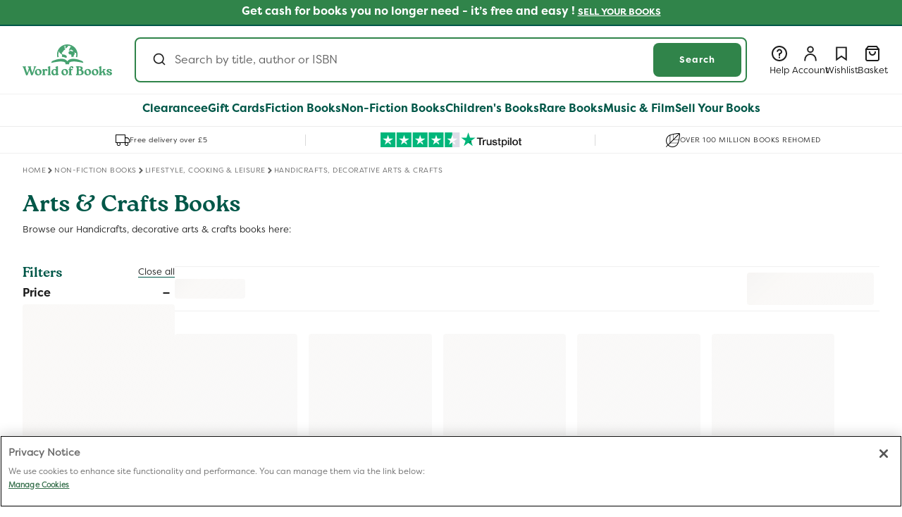

--- FILE ---
content_type: text/html; charset=utf-8
request_url: https://www.worldofbooks.com/en-gb/collections/arts-and-crafts-books?pr=12-15
body_size: 107509
content:
<!doctype html>
  <html class="no-js" lang="en">
    <head>
<!--LOOMI SDK-->
<!--DO NOT EDIT-->
<link rel="preconnect"  href="https://live.visually-io.com/" crossorigin data-em-disable>
<link rel="dns-prefetch" href="https://live.visually-io.com/" data-em-disable>
<script>
    (()=> {
        const env = 2;
        var store = "wob-glb-production.myshopify.com";
        var alias = store.replace(".myshopify.com", "").replaceAll("-", "_").toUpperCase();
        var jitsuKey =  "js.78440726801";
        window.loomi_ctx = {...(window.loomi_ctx || {}),storeAlias:alias,jitsuKey,env};
        (()=>{window.loomi_ctx.cc=1})()
        
    
	
    })()
</script>
<link href="https://live.visually-io.com/cf/WOB_GLB_PRODUCTION.js?k=js.78440726801&e=2&s=WOB_GLB_PRODUCTION" rel="preload" as="script" data-em-disable>
<link href="https://live.visually-io.com/cf/WOB_GLB_PRODUCTION.js?k=js.78440726801&e=2&s=WOB_GLB_PRODUCTION" rel="preload" as="script" data-em-disable>
<link href="https://assets.visually.io/widgets/vsly-preact.min.js" rel="preload" as="script" data-em-disable>
<script data-vsly="preact2" type="text/javascript" src="https://assets.visually.io/widgets/vsly-preact.min.js" data-em-disable></script>
<script type="text/javascript" src="https://live.visually-io.com/cf/WOB_GLB_PRODUCTION.js" data-em-disable></script>
<script type="text/javascript" src="https://live.visually-io.com/v/visually.js" data-em-disable></script>
<script defer type="text/javascript" src="https://live.visually-io.com/v/visually-a.js" data-em-disable></script>
<!--LOOMI SDK-->

<!-- Google Tag Manager -->
        <script>(function(w,d,s,l,i){w[l]=w[l]||[];w[l].push({'gtm.start':new Date().getTime(),event:'gtm.js'});var f=d.getElementsByTagName(s)[0],j=d.createElement(s),dl=l!='dataLayer'?'&l='+l:'';j.async=true;j.src='https://sgtm.worldofbooks.com/gtm.js?id='+i+dl;f.parentNode.insertBefore(j,f);
        })(window,document,'script','dataLayer','GTM-WB3WST5R');</script>
        <!-- End Google Tag Manager --><script src="//www.worldofbooks.com/cdn/shop/t/183/assets/user.js?v=10894555926710130391758716453" defer="defer"></script>
      <script src="//www.worldofbooks.com/cdn/shop/t/183/assets/variant-helpers.js?v=168607535806494032701758716454" defer="defer"></script>
      <script src="//www.worldofbooks.com/cdn/shop/t/183/assets/membership-add-to-cart-button.js?v=72380795875981153861762338006" defer="defer"></script>
      <meta charset="utf-8">
      <meta http-equiv="X-UA-Compatible" content="IE=edge">
      <meta name="viewport" content="width=device-width,initial-scale=1">
      <meta name="theme-color" content="">
      <meta name="format-detection" content="telephone=no, address=no, email=no, date=no, url=no">
      <link rel="stylesheet" href="https://cdnjs.cloudflare.com/ajax/libs/animate.css/4.1.1/animate.min.css"/>

      
            <link rel="canonical" href="https://www.worldofbooks.com/en-gb/collections/arts-and-crafts-books">
        

      
      <script>
    document.addEventListener('DOMContentLoaded', () => {
        const tags = "".replace(/&quot;/g, '"');
        if (tags) {
            checkAndApplyPlusDiscount(JSON.parse(tags));
        }
    });
</script>

<link rel="icon" type="image/png" href="//www.worldofbooks.com/cdn/shop/files/FaviconWob.svg?crop=center&height=32&v=1745493664&width=32"><link rel="preconnect" href="https://fonts.shopifycdn.com" crossorigin><!-- START Tapcart SDK Script -->
      <!-- TAPCART SDK-->
<script src="//www.worldofbooks.com/cdn/shop/t/183/assets/webbridge.umd.js?v=109973686905154926991758716455" type="text/javascript"></script>

<!-- TAPCART Styling in order to remove elements within the app -->
<style>
  .tapcart-webbridge #md-app-embed__modal,
  .tapcart-webbridge .announcement-bar-section,
  .tapcart-webbridge sticky-header,
  .tapcart-webbridge .nav__usp-container,
  .tapcart-webbridge  #custom-dropdown .logoutBtn,
  .tapcart-webbridge  #custom-dropdown [data-active="wishlist"],
  .tapcart-webbridge  .weblayer--box-subscription-1
  {
    display:none!important;
  }

  /*Removing the following for Alpha release */
  .tapcart-webbridge aside.account-nav {
    display:none!important;
  }

  .tapcart-webbridge .customer.login {
    padding: 64px 32px !important;
  }

  .tapcart-webbridge .customer:not(.tapcart-webbridge .account):not(.tapcart-webbridge .order):not(.tapcart-webbridge .wider-section) {
    padding: 0;
  }
</style>
      <!-- End Tapcart SDK Script -->
      <!-- START Bloomreach tracking -->
      <script>
        window.dataLayer = window.dataLayer || [];
        window.dataLayer.push({exponea_id: "69e7e4fe-79a7-11ee-aa37-b2cbbf8fb346" });

        function subscribeCookieListener(dataLayer) {
          // Step to process information already existing in the datalayer
          dataLayer.forEach(processDatalayerEvent)

          // Set-up a "listener"
          const originalPush = dataLayer.push;
          dataLayer.push = function() {
            originalPush.apply(dataLayer, arguments);
            Array.from(arguments).forEach(processDatalayerEvent);
          };
        }

        subscribeCookieListener(window.dataLayer);

        function processDatalayerEvent(event){
          if(event.event === "bre.cookie"){
            Shopify.analytics.publish("bre.cookie",event);
          }
        }
      </script>
      <!-- END Bloomreach tracking -->
      <script src="//www.worldofbooks.com/cdn/shop/t/183/assets/sandbox-pixel.js?v=12264553490015796791758716452"></script>  
      <!-- Start current active market and classification logic -->
       <script>
        window.GlobalObject = {
          // Function to query the handle and classify the market into EU or US
          queryMarketByHandle: function(handle) {
            if (handle === 'north-america' || handle === 'row' || handle === 'switzerland' || handle === 'australia') {
              return 'usMarket';
            } else {
              return 'euMarket';
            }
          }
        };

        const storeURL = 'https://www.worldofbooks.com';
        var currentHandle = 'deliver-duties-unpaid-9d08bfc8-955f-4107-b119-0ae9cece4527';
        var marketResult = GlobalObject.queryMarketByHandle(currentHandle);
        var countryIsoCode = "CY";
        var countryMarketId = "94462607633";
        var basketName = "Add To Basket";
      </script>
      <!-- End current active market and classification logic -->
      <!-- Start Cloudflare cookie based on URL -->
      <script>
        (function(){
            var cookieName = "cloudflare-ab-test-4"; // Name of your cookie
            var cookieValues = ["variantB1", "variantB2"]; // Variants
            var expirationTime = 2592000; // One month in seconds
            expirationTime = expirationTime * 1000; // Converts expiration time to milliseconds
            var date = new Date();
            var dateTimeNow = date.getTime();
        
            date.setTime(dateTimeNow + expirationTime); // Sets expiration time (Time now + one month)
            var date = date.toUTCString(); // Converts milliseconds to UTC time string
            var domainParts = location.hostname.split('.');
            var baseDomain = domainParts.slice(-2).join('.'); // Get the last two parts of the domain
            var urlParams = new URLSearchParams(window.location.search); // Parse URL parameters
            var variant = urlParams.get('cfabt'); // Get the 'cfabt' parameter value
            var cookieValue;

            if (variant === '1') {
              cookieValue = cookieValues[0]; // Set cookie value to "variantB1"
            } else if (variant === '2') {
              cookieValue = cookieValues[1]; // Set cookie value to "variantB2
            } else {
              return; // Exit the function if neither "cfabt=1" nor "cfabt=2" is present
            }
          
          document.cookie = cookieName + "=" + cookieValue + "; SameSite=None; Secure; expires=" + date + "; path=/; domain=" + baseDomain; // Sets cookie for all subdomains
        })();
      </script>
      <!-- End Cloudflare cookie based on URL -->


      <title>Buy Handicrafts, decorative arts & crafts Books | New and Used Books| World of Books  
</title><meta name="description" content="Browse our Handicrafts, decorative arts &amp;amp;amp; crafts books here:">

<meta property="og:site_name" content="World of Books ">
<meta property="og:url" content="https://www.worldofbooks.com/en-gb/collections/arts-and-crafts-books">
<meta property="og:title" content="Handicrafts, decorative arts &amp; crafts">
<meta property="og:type" content="website">
<meta property="og:description" content="Browse our Handicrafts, decorative arts &amp;amp;amp; crafts books here:"><meta name="twitter:site" content="@worldofbookshq"><meta name="twitter:card" content="summary_large_image">
<meta name="twitter:title" content="Handicrafts, decorative arts &amp; crafts">
<meta name="twitter:description" content="Browse our Handicrafts, decorative arts &amp;amp;amp; crafts books here:">

      <link rel="alternate" hreflang="en-US" href="https://www.worldofbooks.com/collections/arts-and-crafts-books" data-bespoke-hreflang="true"><link rel="alternate" hreflang="en-GB" href="https://www.worldofbooks.com/en-gb/collections/arts-and-crafts-books" data-bespoke-hreflang="true"><link rel="alternate" hreflang="x-default" href="https://www.worldofbooks.com/en-gb/collections/arts-and-crafts-books" data-bespoke-hreflang="true">


      <script>
        var marketHandleToMarketIsoCodeMap = {
          "north-america": "US",
          "apac": "AU",
          "france": "FR",
          "germany": "DE",
          "ireland": "IE",
          "switzerland": "CH",
          "0865b30a-f21b-4d57-97d5-5d7b5b1fd6fe": "GB",
          "deliver-duties-unpaid-9d08bfc8-955f-4107-b119-0ae9cece4527": "GB"
        };

        var globalConfig = {
          "siteDomain": "beta.wob.com",
          "shopURL": "https://www.worldofbooks.com",
          "accessToken": "7442394efce2248c97041d9e38523020",
          "marketHandle": "deliver-duties-unpaid-9d08bfc8-955f-4107-b119-0ae9cece4527",
          "marketId": "94462607633",
          "country": "Cyprus",
          "language": "en",
          "pageType": "collection",
          "currencySign": "£",
          "algoliaIndexName": "shopify_products",
          "localizationRoute": "/en-gb/",
          
            "algoliaAppId": "AR33G9NJGJ",
            "algoliaSearchApiKey": "96c16938971ef89ae1d14e21494e2114",
          
          "cartUrl": "/en-gb/cart",
          "breadcrumb": [],
        };
        var marketISO = marketHandleToMarketIsoCodeMap[globalConfig.marketHandle];
        var userInfo = {
          "name": " ",
          "id": "",
          "email": "",
          "hasAccount": "",
          "ordersCount": "",
          "totalSpent": "",
          "tags": ""
        };
      </script>
      <script src="//www.worldofbooks.com/cdn/shop/t/183/assets/sentry.bundle.tracing.min-8.1.js?v=122612601822723065111758716452" defer="defer"></script>
      <script>
        document.addEventListener("DOMContentLoaded", function() {
          if (typeof Sentry !== 'undefined') {
            Sentry.init({
              dsn: "https://17446d698f6427874597d5c0bc14f27c@external-sentry.worldofbooks.com/82",
              tracesSampleRate: 1.0
            });
          } else {
            console.error("Sentry is not defined.");
          }
        });
      </script>
      <script src="//www.worldofbooks.com/cdn/shop/t/183/assets/constants.js?v=58251544750838685771758716454" defer="defer"></script>
      <script src="//www.worldofbooks.com/cdn/shop/t/183/assets/pubsub.js?v=93893580754483526661758716452" defer="defer"></script>
      <script src="//www.worldofbooks.com/cdn/shop/t/183/assets/global.js?v=75993302835891667031770121367" defer="defer"></script>
      <script src="//www.worldofbooks.com/cdn/shop/t/183/assets/algolia-search-handler.js?v=119595149025763692171770044060" defer="defer"></script>
      <script src="//www.worldofbooks.com/cdn/shop/t/183/assets/string-helper.js?v=24272415533163973641758716452" type="text/javascript"></script>
<script src="//www.worldofbooks.com/cdn/shop/t/183/assets/animations.js?v=114255849464433187621758716453" defer="defer"></script><script>window.performance && window.performance.mark && window.performance.mark('shopify.content_for_header.start');</script><meta id="shopify-digital-wallet" name="shopify-digital-wallet" content="/78440726801/digital_wallets/dialog">
<meta name="shopify-checkout-api-token" content="6050d6fbdb971fe379438326b15ffe77">
<meta id="in-context-paypal-metadata" data-shop-id="78440726801" data-venmo-supported="false" data-environment="production" data-locale="en_US" data-paypal-v4="true" data-currency="GBP">
<link rel="alternate" type="application/atom+xml" title="Feed" href="/en-gb/collections/arts-and-crafts-books.atom" />
<link rel="next" href="/en-gb/collections/arts-and-crafts-books?page=2">



































































<link rel="alternate" type="application/json+oembed" href="https://www.worldofbooks.com/en-gb/collections/arts-and-crafts-books.oembed">
<script async="async" src="/checkouts/internal/preloads.js?locale=en-CY"></script>
<link rel="preconnect" href="https://shop.app" crossorigin="anonymous">
<script async="async" src="https://shop.app/checkouts/internal/preloads.js?locale=en-CY&shop_id=78440726801" crossorigin="anonymous"></script>
<script id="apple-pay-shop-capabilities" type="application/json">{"shopId":78440726801,"countryCode":"GB","currencyCode":"GBP","merchantCapabilities":["supports3DS"],"merchantId":"gid:\/\/shopify\/Shop\/78440726801","merchantName":"World of Books ","requiredBillingContactFields":["postalAddress","email"],"requiredShippingContactFields":["postalAddress","email"],"shippingType":"shipping","supportedNetworks":["visa","maestro","masterCard","amex","discover","elo"],"total":{"type":"pending","label":"World of Books ","amount":"1.00"},"shopifyPaymentsEnabled":true,"supportsSubscriptions":true}</script>
<script id="shopify-features" type="application/json">{"accessToken":"6050d6fbdb971fe379438326b15ffe77","betas":["rich-media-storefront-analytics"],"domain":"www.worldofbooks.com","predictiveSearch":true,"shopId":78440726801,"locale":"en"}</script>
<script>var Shopify = Shopify || {};
Shopify.shop = "wob-glb-production.myshopify.com";
Shopify.locale = "en";
Shopify.currency = {"active":"GBP","rate":"1.0"};
Shopify.country = "CY";
Shopify.theme = {"name":"d2c-website\/main","id":179506577681,"schema_name":"Dawn","schema_version":"15.3.0","theme_store_id":null,"role":"main"};
Shopify.theme.handle = "null";
Shopify.theme.style = {"id":null,"handle":null};
Shopify.cdnHost = "www.worldofbooks.com/cdn";
Shopify.routes = Shopify.routes || {};
Shopify.routes.root = "/en-gb/";</script>
<script type="module">!function(o){(o.Shopify=o.Shopify||{}).modules=!0}(window);</script>
<script>!function(o){function n(){var o=[];function n(){o.push(Array.prototype.slice.apply(arguments))}return n.q=o,n}var t=o.Shopify=o.Shopify||{};t.loadFeatures=n(),t.autoloadFeatures=n()}(window);</script>
<script>
  window.ShopifyPay = window.ShopifyPay || {};
  window.ShopifyPay.apiHost = "shop.app\/pay";
  window.ShopifyPay.redirectState = null;
</script>
<script id="shop-js-analytics" type="application/json">{"pageType":"collection"}</script>
<script defer="defer" async type="module" src="//www.worldofbooks.com/cdn/shopifycloud/shop-js/modules/v2/client.init-shop-cart-sync_BN7fPSNr.en.esm.js"></script>
<script defer="defer" async type="module" src="//www.worldofbooks.com/cdn/shopifycloud/shop-js/modules/v2/chunk.common_Cbph3Kss.esm.js"></script>
<script defer="defer" async type="module" src="//www.worldofbooks.com/cdn/shopifycloud/shop-js/modules/v2/chunk.modal_DKumMAJ1.esm.js"></script>
<script type="module">
  await import("//www.worldofbooks.com/cdn/shopifycloud/shop-js/modules/v2/client.init-shop-cart-sync_BN7fPSNr.en.esm.js");
await import("//www.worldofbooks.com/cdn/shopifycloud/shop-js/modules/v2/chunk.common_Cbph3Kss.esm.js");
await import("//www.worldofbooks.com/cdn/shopifycloud/shop-js/modules/v2/chunk.modal_DKumMAJ1.esm.js");

  window.Shopify.SignInWithShop?.initShopCartSync?.({"fedCMEnabled":true,"windoidEnabled":true});

</script>
<script>
  window.Shopify = window.Shopify || {};
  if (!window.Shopify.featureAssets) window.Shopify.featureAssets = {};
  window.Shopify.featureAssets['shop-js'] = {"shop-cart-sync":["modules/v2/client.shop-cart-sync_CJVUk8Jm.en.esm.js","modules/v2/chunk.common_Cbph3Kss.esm.js","modules/v2/chunk.modal_DKumMAJ1.esm.js"],"init-fed-cm":["modules/v2/client.init-fed-cm_7Fvt41F4.en.esm.js","modules/v2/chunk.common_Cbph3Kss.esm.js","modules/v2/chunk.modal_DKumMAJ1.esm.js"],"init-shop-email-lookup-coordinator":["modules/v2/client.init-shop-email-lookup-coordinator_Cc088_bR.en.esm.js","modules/v2/chunk.common_Cbph3Kss.esm.js","modules/v2/chunk.modal_DKumMAJ1.esm.js"],"init-windoid":["modules/v2/client.init-windoid_hPopwJRj.en.esm.js","modules/v2/chunk.common_Cbph3Kss.esm.js","modules/v2/chunk.modal_DKumMAJ1.esm.js"],"shop-button":["modules/v2/client.shop-button_B0jaPSNF.en.esm.js","modules/v2/chunk.common_Cbph3Kss.esm.js","modules/v2/chunk.modal_DKumMAJ1.esm.js"],"shop-cash-offers":["modules/v2/client.shop-cash-offers_DPIskqss.en.esm.js","modules/v2/chunk.common_Cbph3Kss.esm.js","modules/v2/chunk.modal_DKumMAJ1.esm.js"],"shop-toast-manager":["modules/v2/client.shop-toast-manager_CK7RT69O.en.esm.js","modules/v2/chunk.common_Cbph3Kss.esm.js","modules/v2/chunk.modal_DKumMAJ1.esm.js"],"init-shop-cart-sync":["modules/v2/client.init-shop-cart-sync_BN7fPSNr.en.esm.js","modules/v2/chunk.common_Cbph3Kss.esm.js","modules/v2/chunk.modal_DKumMAJ1.esm.js"],"init-customer-accounts-sign-up":["modules/v2/client.init-customer-accounts-sign-up_CfPf4CXf.en.esm.js","modules/v2/client.shop-login-button_DeIztwXF.en.esm.js","modules/v2/chunk.common_Cbph3Kss.esm.js","modules/v2/chunk.modal_DKumMAJ1.esm.js"],"pay-button":["modules/v2/client.pay-button_CgIwFSYN.en.esm.js","modules/v2/chunk.common_Cbph3Kss.esm.js","modules/v2/chunk.modal_DKumMAJ1.esm.js"],"init-customer-accounts":["modules/v2/client.init-customer-accounts_DQ3x16JI.en.esm.js","modules/v2/client.shop-login-button_DeIztwXF.en.esm.js","modules/v2/chunk.common_Cbph3Kss.esm.js","modules/v2/chunk.modal_DKumMAJ1.esm.js"],"avatar":["modules/v2/client.avatar_BTnouDA3.en.esm.js"],"init-shop-for-new-customer-accounts":["modules/v2/client.init-shop-for-new-customer-accounts_CsZy_esa.en.esm.js","modules/v2/client.shop-login-button_DeIztwXF.en.esm.js","modules/v2/chunk.common_Cbph3Kss.esm.js","modules/v2/chunk.modal_DKumMAJ1.esm.js"],"shop-follow-button":["modules/v2/client.shop-follow-button_BRMJjgGd.en.esm.js","modules/v2/chunk.common_Cbph3Kss.esm.js","modules/v2/chunk.modal_DKumMAJ1.esm.js"],"checkout-modal":["modules/v2/client.checkout-modal_B9Drz_yf.en.esm.js","modules/v2/chunk.common_Cbph3Kss.esm.js","modules/v2/chunk.modal_DKumMAJ1.esm.js"],"shop-login-button":["modules/v2/client.shop-login-button_DeIztwXF.en.esm.js","modules/v2/chunk.common_Cbph3Kss.esm.js","modules/v2/chunk.modal_DKumMAJ1.esm.js"],"lead-capture":["modules/v2/client.lead-capture_DXYzFM3R.en.esm.js","modules/v2/chunk.common_Cbph3Kss.esm.js","modules/v2/chunk.modal_DKumMAJ1.esm.js"],"shop-login":["modules/v2/client.shop-login_CA5pJqmO.en.esm.js","modules/v2/chunk.common_Cbph3Kss.esm.js","modules/v2/chunk.modal_DKumMAJ1.esm.js"],"payment-terms":["modules/v2/client.payment-terms_BxzfvcZJ.en.esm.js","modules/v2/chunk.common_Cbph3Kss.esm.js","modules/v2/chunk.modal_DKumMAJ1.esm.js"]};
</script>
<script>(function() {
  var isLoaded = false;
  function asyncLoad() {
    if (isLoaded) return;
    isLoaded = true;
    var urls = ["https:\/\/cdn.tapcart.com\/webbridge-sdk\/webbridge.umd.js?shop=wob-glb-production.myshopify.com"];
    for (var i = 0; i < urls.length; i++) {
      var s = document.createElement('script');
      s.type = 'text/javascript';
      s.async = true;
      s.src = urls[i];
      var x = document.getElementsByTagName('script')[0];
      x.parentNode.insertBefore(s, x);
    }
  };
  if(window.attachEvent) {
    window.attachEvent('onload', asyncLoad);
  } else {
    window.addEventListener('load', asyncLoad, false);
  }
})();</script>
<script id="__st">var __st={"a":78440726801,"offset":0,"reqid":"236358cf-a07c-4604-9052-1fb33e0ed3db-1770149204","pageurl":"www.worldofbooks.com\/en-gb\/collections\/arts-and-crafts-books?pr=12-15","u":"5dd44e981279","p":"collection","rtyp":"collection","rid":520308031761};</script>
<script>window.ShopifyPaypalV4VisibilityTracking = true;</script>
<script id="captcha-bootstrap">!function(){'use strict';const t='contact',e='account',n='new_comment',o=[[t,t],['blogs',n],['comments',n],[t,'customer']],c=[[e,'customer_login'],[e,'guest_login'],[e,'recover_customer_password'],[e,'create_customer']],r=t=>t.map((([t,e])=>`form[action*='/${t}']:not([data-nocaptcha='true']) input[name='form_type'][value='${e}']`)).join(','),a=t=>()=>t?[...document.querySelectorAll(t)].map((t=>t.form)):[];function s(){const t=[...o],e=r(t);return a(e)}const i='password',u='form_key',d=['recaptcha-v3-token','g-recaptcha-response','h-captcha-response',i],f=()=>{try{return window.sessionStorage}catch{return}},m='__shopify_v',_=t=>t.elements[u];function p(t,e,n=!1){try{const o=window.sessionStorage,c=JSON.parse(o.getItem(e)),{data:r}=function(t){const{data:e,action:n}=t;return t[m]||n?{data:e,action:n}:{data:t,action:n}}(c);for(const[e,n]of Object.entries(r))t.elements[e]&&(t.elements[e].value=n);n&&o.removeItem(e)}catch(o){console.error('form repopulation failed',{error:o})}}const l='form_type',E='cptcha';function T(t){t.dataset[E]=!0}const w=window,h=w.document,L='Shopify',v='ce_forms',y='captcha';let A=!1;((t,e)=>{const n=(g='f06e6c50-85a8-45c8-87d0-21a2b65856fe',I='https://cdn.shopify.com/shopifycloud/storefront-forms-hcaptcha/ce_storefront_forms_captcha_hcaptcha.v1.5.2.iife.js',D={infoText:'Protected by hCaptcha',privacyText:'Privacy',termsText:'Terms'},(t,e,n)=>{const o=w[L][v],c=o.bindForm;if(c)return c(t,g,e,D).then(n);var r;o.q.push([[t,g,e,D],n]),r=I,A||(h.body.append(Object.assign(h.createElement('script'),{id:'captcha-provider',async:!0,src:r})),A=!0)});var g,I,D;w[L]=w[L]||{},w[L][v]=w[L][v]||{},w[L][v].q=[],w[L][y]=w[L][y]||{},w[L][y].protect=function(t,e){n(t,void 0,e),T(t)},Object.freeze(w[L][y]),function(t,e,n,w,h,L){const[v,y,A,g]=function(t,e,n){const i=e?o:[],u=t?c:[],d=[...i,...u],f=r(d),m=r(i),_=r(d.filter((([t,e])=>n.includes(e))));return[a(f),a(m),a(_),s()]}(w,h,L),I=t=>{const e=t.target;return e instanceof HTMLFormElement?e:e&&e.form},D=t=>v().includes(t);t.addEventListener('submit',(t=>{const e=I(t);if(!e)return;const n=D(e)&&!e.dataset.hcaptchaBound&&!e.dataset.recaptchaBound,o=_(e),c=g().includes(e)&&(!o||!o.value);(n||c)&&t.preventDefault(),c&&!n&&(function(t){try{if(!f())return;!function(t){const e=f();if(!e)return;const n=_(t);if(!n)return;const o=n.value;o&&e.removeItem(o)}(t);const e=Array.from(Array(32),(()=>Math.random().toString(36)[2])).join('');!function(t,e){_(t)||t.append(Object.assign(document.createElement('input'),{type:'hidden',name:u})),t.elements[u].value=e}(t,e),function(t,e){const n=f();if(!n)return;const o=[...t.querySelectorAll(`input[type='${i}']`)].map((({name:t})=>t)),c=[...d,...o],r={};for(const[a,s]of new FormData(t).entries())c.includes(a)||(r[a]=s);n.setItem(e,JSON.stringify({[m]:1,action:t.action,data:r}))}(t,e)}catch(e){console.error('failed to persist form',e)}}(e),e.submit())}));const S=(t,e)=>{t&&!t.dataset[E]&&(n(t,e.some((e=>e===t))),T(t))};for(const o of['focusin','change'])t.addEventListener(o,(t=>{const e=I(t);D(e)&&S(e,y())}));const B=e.get('form_key'),M=e.get(l),P=B&&M;t.addEventListener('DOMContentLoaded',(()=>{const t=y();if(P)for(const e of t)e.elements[l].value===M&&p(e,B);[...new Set([...A(),...v().filter((t=>'true'===t.dataset.shopifyCaptcha))])].forEach((e=>S(e,t)))}))}(h,new URLSearchParams(w.location.search),n,t,e,['guest_login'])})(!1,!0)}();</script>
<script integrity="sha256-4kQ18oKyAcykRKYeNunJcIwy7WH5gtpwJnB7kiuLZ1E=" data-source-attribution="shopify.loadfeatures" defer="defer" src="//www.worldofbooks.com/cdn/shopifycloud/storefront/assets/storefront/load_feature-a0a9edcb.js" crossorigin="anonymous"></script>
<script crossorigin="anonymous" defer="defer" src="//www.worldofbooks.com/cdn/shopifycloud/storefront/assets/shopify_pay/storefront-65b4c6d7.js?v=20250812"></script>
<script data-source-attribution="shopify.dynamic_checkout.dynamic.init">var Shopify=Shopify||{};Shopify.PaymentButton=Shopify.PaymentButton||{isStorefrontPortableWallets:!0,init:function(){window.Shopify.PaymentButton.init=function(){};var t=document.createElement("script");t.src="https://www.worldofbooks.com/cdn/shopifycloud/portable-wallets/latest/portable-wallets.en.js",t.type="module",document.head.appendChild(t)}};
</script>
<script data-source-attribution="shopify.dynamic_checkout.buyer_consent">
  function portableWalletsHideBuyerConsent(e){var t=document.getElementById("shopify-buyer-consent"),n=document.getElementById("shopify-subscription-policy-button");t&&n&&(t.classList.add("hidden"),t.setAttribute("aria-hidden","true"),n.removeEventListener("click",e))}function portableWalletsShowBuyerConsent(e){var t=document.getElementById("shopify-buyer-consent"),n=document.getElementById("shopify-subscription-policy-button");t&&n&&(t.classList.remove("hidden"),t.removeAttribute("aria-hidden"),n.addEventListener("click",e))}window.Shopify?.PaymentButton&&(window.Shopify.PaymentButton.hideBuyerConsent=portableWalletsHideBuyerConsent,window.Shopify.PaymentButton.showBuyerConsent=portableWalletsShowBuyerConsent);
</script>
<script data-source-attribution="shopify.dynamic_checkout.cart.bootstrap">document.addEventListener("DOMContentLoaded",(function(){function t(){return document.querySelector("shopify-accelerated-checkout-cart, shopify-accelerated-checkout")}if(t())Shopify.PaymentButton.init();else{new MutationObserver((function(e,n){t()&&(Shopify.PaymentButton.init(),n.disconnect())})).observe(document.body,{childList:!0,subtree:!0})}}));
</script>
<link id="shopify-accelerated-checkout-styles" rel="stylesheet" media="screen" href="https://www.worldofbooks.com/cdn/shopifycloud/portable-wallets/latest/accelerated-checkout-backwards-compat.css" crossorigin="anonymous">
<style id="shopify-accelerated-checkout-cart">
        #shopify-buyer-consent {
  margin-top: 1em;
  display: inline-block;
  width: 100%;
}

#shopify-buyer-consent.hidden {
  display: none;
}

#shopify-subscription-policy-button {
  background: none;
  border: none;
  padding: 0;
  text-decoration: underline;
  font-size: inherit;
  cursor: pointer;
}

#shopify-subscription-policy-button::before {
  box-shadow: none;
}

      </style>

<script>window.performance && window.performance.mark && window.performance.mark('shopify.content_for_header.end');</script>

      <script>
        // currently active promotions for deliver-duties-unpaid-9d08bfc8-955f-4107-b119-0ae9cece4527, 94462607633, Cyprus market
        var promotions = [];

        
          
            
          
            
          
            
          
            
          
            
          
            
          
            
          
            
          
            
          
            
          
            
          
            
          
            
          
            
          
            
          
            
          
            
          
            
          
            
          
            
          
            
          
            
          
            
          
            
          
            
          
            
          
            
          
            
          
            
          
            
          
            
          
            
          
            
          
            
          
            
          
            
          
            
          
            
          
            
          
            
          
            
          
            
          
            
          
            
          
            
          
            
          
            
          
            
          
            
          
            
          
            
          
            
          
            
          
            
          
            
          
            
          
            
          
            
          
            
          
            
          
            
          
            
          
            
          
            
          
            
          
            
          
            
          
            
          
            
          
            
          
            
          
            
          
            
          
            
          
            
          
            
          
            
          
            
          
            
          
            
          
            
          
            
          
            
          
            
          
            
          
            
          
            
          
            
          
            
          
            
          
            
          
            
          
            
          
            
          
            
          
            
          
            
          
            
          
            
          
            
          
            
          
            
          
            
          
            
          
            
          
            
          
            
          
            
          
            
          
            
          
            
          
            
          
            
          
            
          
            
          
            
          
            
          
            
          
            
          
            
          
            
          
            
          
            
          
            
          
            
          
            
          
            
          
            
          
            
          
            
          
            
          
            
          
            
          
            
          
            
          
            
          
            
          
            
          
            
          
            
          
            
          
            
          
            
          
            
          
            
          
            
          
            
          
            
          
            
          
            
          
            
          
            
          
            
          
            
          
            
              promotions.push({
              title: "50% off selected preloved books",
              message: "50% off selected preloved books. Cannot be combined with other offers. Applied automatically at checkout.",
              color: "E9634E",
              active: true,
              promoObject: {"functionId":"3894915d-d350-40c9-b46a-e1c21963d94a","discountClasses":["PRODUCT"],"combinesWith":{"orderDiscounts":true,"productDiscounts":false,"shippingDiscounts":false},"startsAt":"2025-12-18T12:09:27.023Z","endsAt":null,"metafields":[{"namespace":"$app:product-discount","key":"function-configuration","type":"json","value":{"discountTitle":{"value":"50% off selected preloved books","defaultValue":"","touched":true,"dirty":true,"allErrors":[]},"discountType":"fixedAmount","productSelection":"collection","multiBuy":true,"discountValue":null,"priceFrom":null,"priceTo":null,"customerEligibility":"allCustomers","appliesToEachItem":true,"applyToAll":true,"plusSubscriptionPromotion":false,"multiDiscountValue":{"type":"percentage","value":"50"},"multiPurchaseType":"quantityItems","xValue":{"qty":"1","amount":null},"yValue":{"qty":null,"applyToCheapest":true},"market":{"id":"gid://shopify/Market/60870918417","name":"United Kingdom","currencyCode":"GBP","currencyName":"British Pound"},"xSelector":"used","ySelector":"products","segments":[],"selectedCustomers":[],"collections":["gid://shopify/Collection/665820299537"],"yCollections":[],"variants":[],"xVariants":[],"yVariants":[],"xAmountTypeSelector":"xValueRange"}}]},
              discountId: "gid://shopify/DiscountAutomaticNode/1499316551953",
              fontColor: "1d1d1d",
              shortMessage: "50% off",
              promoUrl: "https://www.worldofbooks.com/en-gb/collections/clearance-half-price-books",
              frontendConfig: "true"
            });
            
          
            
          
            
          
            
          
            
          
            
              promotions.push({
              title: "Achetez 2, -15 % sur les livres rares",
              message: "Achetez 2, -15 % sur les livres rares",
              color: "000000",
              active: true,
              promoObject: {"functionId":"3894915d-d350-40c9-b46a-e1c21963d94a","combinesWith":{"orderDiscounts":false,"productDiscounts":false,"shippingDiscounts":false},"startsAt":"2025-03-10T14:02:56.849Z","endsAt":null,"metafields":[{"namespace":"$app:product-discount","key":"function-configuration","type":"json","value":{"discountTitle":{"value":"Achetez 2, -15 % sur les livres rares","defaultValue":"","touched":true,"dirty":true,"allErrors":[]},"discountType":"fixedAmount","productSelection":"priceRange","multiBuy":true,"discountValue":null,"priceFrom":null,"priceTo":null,"customerEligibility":"allCustomers","appliesToEachItem":true,"applyToAll":true,"multiDiscountValue":{"type":"percentage","value":"15"},"multiPurchaseType":"quantityItems","xValue":{"qty":"2","amount":null},"yValue":{"qty":null,"applyToCheapest":true},"market":{"id":"gid://shopify/Market/72923021585","name":"France","currencyCode":"EUR","currencyName":"Euro"},"xSelector":"collections","ySelector":"products","segments":[],"selectedCustomers":[],"collections":["gid://shopify/Collection/557923762449"],"yCollections":[],"variants":[],"xVariants":[],"yVariants":[],"xAmountTypeSelector":"xValueRange"}}]},
              discountId: "gid://shopify/DiscountAutomaticNode/1467237237009",
              fontColor: "FFFFFF",
              shortMessage: "Achetez 2, -15 %",
              promoUrl: "",
              frontendConfig: "true"
            });
            
          
            
          
            
          
            
          
            
          
            
          
            
          
            
          
            
          
            
          
            
          
            
              promotions.push({
              title: "Buy 2, Get 15% off Rare Books IE",
              message: "Buy 2, Get 15% Off Rare Books",
              color: "000000",
              active: true,
              promoObject: {"functionId":"3894915d-d350-40c9-b46a-e1c21963d94a","combinesWith":{"orderDiscounts":false,"productDiscounts":false,"shippingDiscounts":false},"startsAt":"2025-03-10T15:29:41.346Z","endsAt":null,"metafields":[{"namespace":"$app:product-discount","key":"function-configuration","type":"json","value":{"discountTitle":{"value":"Buy 2, Get 15% off Rare Books IE","defaultValue":"","touched":true,"dirty":true,"allErrors":[]},"discountType":"fixedAmount","productSelection":"priceRange","multiBuy":true,"discountValue":null,"priceFrom":null,"priceTo":null,"customerEligibility":"allCustomers","appliesToEachItem":true,"applyToAll":true,"multiDiscountValue":{"type":"percentage","value":"15"},"multiPurchaseType":"quantityItems","xValue":{"qty":"2","amount":null},"yValue":{"qty":null,"applyToCheapest":true},"market":{"id":"gid://shopify/Market/72923119889","name":"Ireland","currencyCode":"EUR","currencyName":"Euro"},"xSelector":"collections","ySelector":"products","segments":[],"selectedCustomers":[],"collections":["gid://shopify/Collection/557923762449"],"yCollections":[],"variants":[],"xVariants":[],"yVariants":[],"xAmountTypeSelector":"xValueRange"}}]},
              discountId: "gid://shopify/DiscountAutomaticNode/1467243954449",
              fontColor: "FFFFFF",
              shortMessage: "Buy 2, Get 15% Off ",
              promoUrl: "",
              frontendConfig: "true"
            });
            
          
            
          
            
          
            
          
            
          
            
          
            
          
            
          
            
          
            
          
            
          
            
              promotions.push({
              title: "Buy 3, Get Another Free on Millions of Preloved Books!!",
              message: "Buy 3, Get Another Free on Millions of Preloved Books!!",
              color: "30844A",
              active: true,
              promoObject: {"functionId":"3894915d-d350-40c9-b46a-e1c21963d94a","combinesWith":{"orderDiscounts":true,"productDiscounts":true,"shippingDiscounts":true},"startsAt":"2025-09-17T20:19:00.847Z","endsAt":null,"metafields":[{"namespace":"$app:product-discount","key":"function-configuration","type":"json","value":{"discountTitle":{"value":"Buy 3, Get Another Free on Millions of Preloved Books!!","defaultValue":"","touched":true,"dirty":true,"allErrors":[]},"discountType":"fixedAmount","productSelection":"priceRange","multiBuy":true,"discountValue":null,"priceFrom":3.1,"priceTo":7,"customerEligibility":"allCustomers","appliesToEachItem":true,"applyToAll":false,"plusSubscriptionPromotion":false,"multiDiscountValue":{"type":"free","value":null},"multiPurchaseType":"both","xValue":{"qty":"4","amount":null},"yValue":{"qty":"1","applyToCheapest":true},"market":{"id":"gid://shopify/Market/60870918417","name":"United Kingdom","currencyCode":"GBP","currencyName":"British Pound"},"xSelector":"used","ySelector":"used","segments":[],"selectedCustomers":[],"collections":["gid://shopify/Collection/520304558353","gid://shopify/Collection/520304722193","gid://shopify/Collection/520304820497"],"yCollections":["gid://shopify/Collection/520304558353","gid://shopify/Collection/520304722193","gid://shopify/Collection/520304820497"],"variants":[],"xVariants":[],"yVariants":[],"xAmountTypeSelector":"xValueRange"}}]},
              discountId: "gid://shopify/DiscountAutomaticNode/1486720401681",
              fontColor: "FFFFFF",
              shortMessage: "Buy 3 Get Another Free",
              promoUrl: "https://www.worldofbooks.com/en-gb/collections/buy-3-get-a-4th-preloved-book-free",
              frontendConfig: "true"
            });
            
          
            
          
            
              promotions.push({
              title: "Buy 3, Get Another Free on Selected Preloved Books",
              message: "Buy 3, Get Another Free on Selected Preloved Books",
              color: "30844A",
              active: true,
              promoObject: {"functionId":"3894915d-d350-40c9-b46a-e1c21963d94a","combinesWith":{"orderDiscounts":true,"productDiscounts":true,"shippingDiscounts":true},"startsAt":"2025-06-13T13:24:29.982Z","endsAt":null,"metafields":[{"namespace":"$app:product-discount","key":"function-configuration","type":"json","value":{"discountTitle":{"value":"Buy 3, Get Another Free on Selected Preloved Books","defaultValue":"","touched":true,"dirty":true,"allErrors":[]},"discountType":"fixedAmount","productSelection":"priceRange","multiBuy":true,"discountValue":null,"priceFrom":3,"priceTo":9.99,"customerEligibility":"allCustomers","appliesToEachItem":true,"applyToAll":false,"plusSubscriptionPromotion":false,"multiDiscountValue":{"type":"free","value":null},"multiPurchaseType":"both","xValue":{"qty":"4","amount":null},"yValue":{"qty":"1","applyToCheapest":true},"market":{"id":"gid://shopify/Market/68154491153","name":"United States","currencyCode":"USD","currencyName":"US Dollar"},"xSelector":"used","ySelector":"used","segments":[],"selectedCustomers":[],"collections":["gid://shopify/Collection/520304558353","gid://shopify/Collection/520304722193","gid://shopify/Collection/520304820497"],"yCollections":["gid://shopify/Collection/520304558353","gid://shopify/Collection/520304722193","gid://shopify/Collection/520304820497"],"variants":[],"xVariants":[],"yVariants":[],"xAmountTypeSelector":"xValueRange"}}]},
              discountId: "gid://shopify/DiscountAutomaticNode/1476311974161",
              fontColor: "FFFFFF",
              shortMessage: "Buy 3 Get Another FREE",
              promoUrl: "https://www.worldofbooks.com/collections/buy-3-get-a-4th-preloved-book-free",
              frontendConfig: "true"
            });
            
          
            
          
            
          
            
          
            
          
            
          
            
          
            
          
            
          
            
          
            
          
            
          
            
          
            
          
            
          
            
          
            
          
            
          
            
          
            
          
            
              promotions.push({
              title: "Kaufe 2, erhalte 15 % Rabatt auf seltene Bücher CH",
              message: "Kaufe 2, erhalte 15 % Rabatt auf seltene Bücher",
              color: "000000",
              active: true,
              promoObject: {"functionId":"3894915d-d350-40c9-b46a-e1c21963d94a","combinesWith":{"orderDiscounts":false,"productDiscounts":false,"shippingDiscounts":false},"startsAt":"2025-03-10T15:26:31.268Z","endsAt":null,"metafields":[{"namespace":"$app:product-discount","key":"function-configuration","type":"json","value":{"discountTitle":{"value":"Kaufe 2, erhalte 15 % Rabatt auf seltene Bücher CH","defaultValue":"","touched":true,"dirty":true,"allErrors":[]},"discountType":"fixedAmount","productSelection":"priceRange","multiBuy":true,"discountValue":null,"priceFrom":null,"priceTo":null,"customerEligibility":"allCustomers","appliesToEachItem":true,"applyToAll":true,"multiDiscountValue":{"type":"percentage","value":"15"},"multiPurchaseType":"quantityItems","xValue":{"qty":"2","amount":null},"yValue":{"qty":null,"applyToCheapest":true},"market":{"id":"gid://shopify/Market/72923087121","name":"Switzerland","currencyCode":"CHF","currencyName":"Swiss Franc"},"xSelector":"collections","ySelector":"products","segments":[],"selectedCustomers":[],"collections":["gid://shopify/Collection/557923762449"],"yCollections":[],"variants":[],"xVariants":[],"yVariants":[],"xAmountTypeSelector":"xValueRange"}}]},
              discountId: "gid://shopify/DiscountAutomaticNode/1467243594001",
              fontColor: "FFFFFF",
              shortMessage: "Kaufe 2, erhalte 15 % Rabatt",
              promoUrl: "",
              frontendConfig: "true"
            });
            
          
            
              promotions.push({
              title: "Kaufe 2, erhalte 15 % Rabatt auf seltene Bücher DE",
              message: "Kaufe 2, erhalte 15 % Rabatt auf seltene Bücher",
              color: "000000",
              active: true,
              promoObject: {"functionId":"3894915d-d350-40c9-b46a-e1c21963d94a","combinesWith":{"orderDiscounts":false,"productDiscounts":false,"shippingDiscounts":false},"startsAt":"2025-03-10T15:21:43.011Z","endsAt":null,"metafields":[{"namespace":"$app:product-discount","key":"function-configuration","type":"json","value":{"discountTitle":{"value":"Kaufe 2, erhalte 15 % Rabatt auf seltene Bücher DE","defaultValue":"","touched":true,"dirty":true,"allErrors":[]},"discountType":"fixedAmount","productSelection":"priceRange","multiBuy":true,"discountValue":null,"priceFrom":null,"priceTo":null,"customerEligibility":"allCustomers","appliesToEachItem":true,"applyToAll":true,"multiDiscountValue":{"type":"percentage","value":"15"},"multiPurchaseType":"quantityItems","xValue":{"qty":"2","amount":null},"yValue":{"qty":null,"applyToCheapest":true},"market":{"id":"gid://shopify/Market/72923054353","name":"Germany","currencyCode":"EUR","currencyName":"Euro"},"xSelector":"collections","ySelector":"products","segments":[],"selectedCustomers":[],"collections":["gid://shopify/Collection/557923762449"],"yCollections":[],"variants":[],"xVariants":[],"yVariants":[],"xAmountTypeSelector":"xValueRange"}}]},
              discountId: "gid://shopify/DiscountAutomaticNode/1467243528465",
              fontColor: "FFFFFF",
              shortMessage: "Kaufe 2, erhalte 15 % Rabatt",
              promoUrl: "",
              frontendConfig: "true"
            });
            
          
            
          
            
          
            
          
            
              promotions.push({
              title: " Mix & Match Music, Movies & Video Games: Save 30% ",
              message: "Buy 3, Save 30%",
              color: "9581CB",
              active: true,
              promoObject: {"functionId":"3894915d-d350-40c9-b46a-e1c21963d94a","combinesWith":{"orderDiscounts":true,"productDiscounts":true,"shippingDiscounts":true},"startsAt":"2025-03-17T10:44:03.144Z","endsAt":null,"metafields":[{"namespace":"$app:product-discount","key":"function-configuration","type":"json","value":{"discountTitle":{"value":" Mix & Match Music, Movies & Video Games: Save 30% ","defaultValue":"","touched":true,"dirty":true,"allErrors":[]},"discountType":"fixedAmount","productSelection":"priceRange","multiBuy":true,"discountValue":null,"priceFrom":null,"priceTo":null,"customerEligibility":"allCustomers","appliesToEachItem":true,"applyToAll":true,"multiDiscountValue":{"type":"percentage","value":"30"},"multiPurchaseType":"quantityItems","xValue":{"qty":"3","amount":null},"yValue":{"qty":null,"applyToCheapest":true},"market":{"id":"gid://shopify/Market/60870918417","name":"United Kingdom","currencyCode":"GBP","currencyName":"British Pound"},"xSelector":"collections","ySelector":"products","segments":[],"selectedCustomers":[],"collections":["gid://shopify/Collection/520314913041","gid://shopify/Collection/521884565777","gid://shopify/Collection/521320726801"],"yCollections":[],"variants":[],"xVariants":[],"yVariants":[],"xAmountTypeSelector":"xValueRange"}}]},
              discountId: "gid://shopify/DiscountAutomaticNode/1467852718353",
              fontColor: "FFFFFF",
              shortMessage: "Buy 3, Save 30%",
              promoUrl: "",
              frontendConfig: "true"
            });
            
          
            
          
            
          
            
          
            
          
            
          
            
          
            
          
            
          
            
          
            
          
            
          
            
          
            
          
            
          
            
              promotions.push({
              title: "Save 15% when you buy 2 or more Rare Books",
              message: "Buy 2 Get 15% Off Rare Books",
              color: "000000",
              active: true,
              promoObject: {"functionId":"3894915d-d350-40c9-b46a-e1c21963d94a","combinesWith":{"orderDiscounts":false,"productDiscounts":false,"shippingDiscounts":true},"startsAt":"2024-12-16T11:34:04.631Z","endsAt":null,"metafields":[{"namespace":"$app:product-discount","key":"function-configuration","type":"json","value":{"discountTitle":{"value":"Save 15% when you buy 2 or more Rare Books","defaultValue":"","touched":true,"dirty":true,"allErrors":[]},"discountType":"fixedAmount","productSelection":"priceRange","multiBuy":true,"discountValue":null,"priceFrom":null,"priceTo":null,"customerEligibility":"allCustomers","appliesToEachItem":true,"applyToAll":true,"multiDiscountValue":{"type":"percentage","value":"15"},"multiPurchaseType":"quantityItems","xValue":{"qty":"2","amount":null},"yValue":{"qty":null,"applyToCheapest":true},"market":{"id":"gid://shopify/Market/60870918417","name":"United Kingdom","currencyCode":"GBP","currencyName":"British Pound"},"xSelector":"collections","ySelector":"products","segments":[],"selectedCustomers":[],"collections":["gid://shopify/Collection/557924057361","gid://shopify/Collection/557923762449","gid://shopify/Collection/557923729681"],"yCollections":[],"variants":[],"xVariants":[],"yVariants":[],"xAmountTypeSelector":"xValueRange"}}]},
              discountId: "gid://shopify/DiscountAutomaticNode/1458315559185",
              fontColor: "ffffff",
              shortMessage: "Buy 2 Get 15% Off Rare Books",
              promoUrl: "",
              frontendConfig: "true"
            });
            
          
            
          
            
          
            
          
            
          
            
          
            
          
            
          
            
          
            
          
            
          
            
          
            
          
            
          
            
          
            
          
            
          
            
          
            
          
            
          
            
          
            
          
            
              promotions.push({
              title: "TOLLI-TEST-PRODUCT-FIX - (TOLLI-TEST-PRODUCT-FIX)",
              message: "TOLLI-TEST-PRODUCT-FIX",
              color: "30844A",
              active: true,
              promoObject: {"functionId":"3894915d-d350-40c9-b46a-e1c21963d94a","discountClasses":["PRODUCT"],"combinesWith":{"orderDiscounts":true,"productDiscounts":true,"shippingDiscounts":true},"startsAt":"2025-12-04T14:12:58.874Z","endsAt":null,"metafields":[{"namespace":"$app:product-discount","key":"function-configuration","type":"json","value":{"discountTitle":{"value":"","defaultValue":"","touched":false,"dirty":false,"allErrors":[]},"discountType":"fixedAmount","productSelection":"priceRange","multiBuy":false,"discountValue":2,"priceFrom":2,"priceTo":10,"customerEligibility":"allCustomers","appliesToEachItem":true,"applyToAll":false,"plusSubscriptionPromotion":false,"multiDiscountValue":{"type":"free","value":null},"multiPurchaseType":"both","xValue":{"qty":null,"amount":null},"yValue":{"qty":null,"applyToCheapest":true},"market":{"id":"gid://shopify/Market/60870918417","name":"United Kingdom","currencyCode":"GBP","currencyName":"British Pound"},"xSelector":"products","ySelector":"products","segments":[],"selectedCustomers":[],"collections":[],"yCollections":[],"variants":[],"xVariants":[],"yVariants":[],"xAmountTypeSelector":"xValueRange"}}]},
              discountId: "gid://shopify/DiscountCodeNode/1497300828433",
              fontColor: "FFFFFF",
              shortMessage: "TOLLI-TEST-PRODUCT-FIX",
              promoUrl: "",
              frontendConfig: "true"
            });
            
          
            
              promotions.push({
              title: "TOLLI-TEST-PRODUCT-PERCENTAGE - (TOLLI-TEST-PRODUCT-PERCENTAGE)",
              message: "TOLLI-TEST-PRODUCT-PERCENTAGE",
              color: "30844A",
              active: true,
              promoObject: {"functionId":"3894915d-d350-40c9-b46a-e1c21963d94a","discountClasses":["PRODUCT"],"combinesWith":{"orderDiscounts":true,"productDiscounts":true,"shippingDiscounts":true},"startsAt":"2025-12-04T14:17:59.723Z","endsAt":null,"metafields":[{"namespace":"$app:product-discount","key":"function-configuration","type":"json","value":{"discountTitle":{"value":"","defaultValue":"","touched":false,"dirty":false,"allErrors":[]},"discountType":"percentage","productSelection":"priceRange","multiBuy":false,"discountValue":10,"priceFrom":2,"priceTo":10,"customerEligibility":"allCustomers","appliesToEachItem":true,"applyToAll":false,"plusSubscriptionPromotion":false,"multiDiscountValue":{"type":"free","value":null},"multiPurchaseType":"both","xValue":{"qty":null,"amount":null},"yValue":{"qty":null,"applyToCheapest":true},"market":{"id":"gid://shopify/Market/60870918417","name":"United Kingdom","currencyCode":"GBP","currencyName":"British Pound"},"xSelector":"products","ySelector":"products","segments":[],"selectedCustomers":[],"collections":[],"yCollections":[],"variants":[],"xVariants":[],"yVariants":[],"xAmountTypeSelector":"xValueRange"}}]},
              discountId: "gid://shopify/DiscountCodeNode/1497301156113",
              fontColor: "FFFFFF",
              shortMessage: "TOLLI-TEST-PRODUCT-PERCENTAGE",
              promoUrl: "",
              frontendConfig: "true"
            });
            
          
            
          
            
          
            
          
        
      </script>
        
      <style data-shopify>
        @font-face {
  font-family: Assistant;
  font-weight: 400;
  font-style: normal;
  font-display: swap;
  src: url("//www.worldofbooks.com/cdn/fonts/assistant/assistant_n4.9120912a469cad1cc292572851508ca49d12e768.woff2") format("woff2"),
       url("//www.worldofbooks.com/cdn/fonts/assistant/assistant_n4.6e9875ce64e0fefcd3f4446b7ec9036b3ddd2985.woff") format("woff");
}

        @font-face {
  font-family: Assistant;
  font-weight: 700;
  font-style: normal;
  font-display: swap;
  src: url("//www.worldofbooks.com/cdn/fonts/assistant/assistant_n7.bf44452348ec8b8efa3aa3068825305886b1c83c.woff2") format("woff2"),
       url("//www.worldofbooks.com/cdn/fonts/assistant/assistant_n7.0c887fee83f6b3bda822f1150b912c72da0f7b64.woff") format("woff");
}

        
        
        @font-face {
  font-family: Assistant;
  font-weight: 400;
  font-style: normal;
  font-display: swap;
  src: url("//www.worldofbooks.com/cdn/fonts/assistant/assistant_n4.9120912a469cad1cc292572851508ca49d12e768.woff2") format("woff2"),
       url("//www.worldofbooks.com/cdn/fonts/assistant/assistant_n4.6e9875ce64e0fefcd3f4446b7ec9036b3ddd2985.woff") format("woff");
}

  
        
          :root,
          .color-background-1 {
            --color-background: 255,255,255;
          
            --gradient-background: #ffffff;
          
          --color-foreground: 18,18,18;
          --color-shadow: 18,18,18;
          --color-button: 48,132,74;
          --color-button-text: 255,255,255;
          --color-secondary-button: 255,255,255;
          --color-secondary-button-text: 0,87,72;
          --color-link: 18,18,18;
          --color-badge-foreground: 18,18,18;
          --color-badge-background: 255,255,255;
          --color-badge-border: 18,18,18;
          --payment-terms-background-color: rgb(255 255 255);
        }
        
          
          .color-background-2 {
            --color-background: 29,29,29;
          
            --gradient-background: #1d1d1d;
          
          --color-foreground: 255,255,255;
          --color-shadow: 18,18,18;
          --color-button: 255,255,255;
          --color-button-text: 29,29,29;
          --color-secondary-button: 29,29,29;
          --color-secondary-button-text: 255,255,255;
          --color-link: 18,18,18;
          --color-badge-foreground: 255,255,255;
          --color-badge-background: 29,29,29;
          --color-badge-border: 255,255,255;
          --payment-terms-background-color: rgb(29 29 29);
        }
        
          
          .color-inverse {
            --color-background: 36,40,51;
          
            --gradient-background: #242833;
          
          --color-foreground: 255,255,255;
          --color-shadow: 18,18,18;
          --color-button: 255,255,255;
          --color-button-text: 0,0,0;
          --color-secondary-button: 36,40,51;
          --color-secondary-button-text: 255,255,255;
          --color-link: 18,18,18;
          --color-badge-foreground: 255,255,255;
          --color-badge-background: 36,40,51;
          --color-badge-border: 255,255,255;
          --payment-terms-background-color: rgb(36 40 51);
        }
        
          
          .color-accent-1 {
            --color-background: 255,255,255;
          
            --gradient-background: #ffffff;
          
          --color-foreground: 0,87,72;
          --color-shadow: 0,0,0;
          --color-button: 48,132,74;
          --color-button-text: 255,255,255;
          --color-secondary-button: 255,255,255;
          --color-secondary-button-text: 48,132,74;
          --color-link: 18,18,18;
          --color-badge-foreground: 0,87,72;
          --color-badge-background: 255,255,255;
          --color-badge-border: 0,87,72;
          --payment-terms-background-color: rgb(255 255 255);
        }
        
          
          .color-accent-2 {
            --color-background: 51,79,180;
          
            --gradient-background: #334fb4;
          
          --color-foreground: 255,255,255;
          --color-shadow: 18,18,18;
          --color-button: 255,255,255;
          --color-button-text: 51,79,180;
          --color-secondary-button: 51,79,180;
          --color-secondary-button-text: 255,255,255;
          --color-link: 18,18,18;
          --color-badge-foreground: 255,255,255;
          --color-badge-background: 51,79,180;
          --color-badge-border: 255,255,255;
          --payment-terms-background-color: rgb(51 79 180);
        }
        
          
          .color-scheme-3db923f4-8fc6-48c9-95c5-ced442b5e4b7 {
            --color-background: 0,87,72;
          
            --gradient-background: #005748;
          
          --color-foreground: 255,255,255;
          --color-shadow: 18,18,18;
          --color-button: 18,18,18;
          --color-button-text: 255,255,255;
          --color-secondary-button: 0,87,72;
          --color-secondary-button-text: 18,18,18;
          --color-link: 18,18,18;
          --color-badge-foreground: 255,255,255;
          --color-badge-background: 0,87,72;
          --color-badge-border: 255,255,255;
          --payment-terms-background-color: rgb(0 87 72);
        }
        
          
          .color-light-1 {
            --color-background: 255,255,255;
          
            --gradient-background: #ffffff;
          
          --color-foreground: 0,87,72;
          --color-shadow: 29,29,29;
          --color-button: 255,215,49;
          --color-button-text: 0,87,72;
          --color-secondary-button: 255,255,255;
          --color-secondary-button-text: 48,132,74;
          --color-link: 29,29,29;
          --color-badge-foreground: 0,87,72;
          --color-badge-background: 255,255,255;
          --color-badge-border: 0,87,72;
          --payment-terms-background-color: rgb(255 255 255);
        }
        
          
          .color-light-2 {
            --color-background: 255,255,255;
          
            --gradient-background: #ffffff;
          
          --color-foreground: 29,29,29;
          --color-shadow: 29,29,29;
          --color-button: 29,29,29;
          --color-button-text: 255,255,255;
          --color-secondary-button: 255,255,255;
          --color-secondary-button-text: 29,29,29;
          --color-link: 29,29,29;
          --color-badge-foreground: 29,29,29;
          --color-badge-background: 255,255,255;
          --color-badge-border: 29,29,29;
          --payment-terms-background-color: rgb(255 255 255);
        }
        
          
          .color-dark-1 {
            --color-background: 0,87,72;
          
            --gradient-background: #005748;
          
          --color-foreground: 255,255,255;
          --color-shadow: 29,29,29;
          --color-button: 255,255,255;
          --color-button-text: 48,132,74;
          --color-secondary-button: 0,87,72;
          --color-secondary-button-text: 255,255,255;
          --color-link: 255,255,255;
          --color-badge-foreground: 255,255,255;
          --color-badge-background: 0,87,72;
          --color-badge-border: 255,255,255;
          --payment-terms-background-color: rgb(0 87 72);
        }
        
          
          .color-dark-2 {
            --color-background: 29,29,29;
          
            --gradient-background: #1d1d1d;
          
          --color-foreground: 255,255,255;
          --color-shadow: 29,29,29;
          --color-button: 255,255,255;
          --color-button-text: 29,29,29;
          --color-secondary-button: 29,29,29;
          --color-secondary-button-text: 255,255,255;
          --color-link: 255,255,255;
          --color-badge-foreground: 255,255,255;
          --color-badge-background: 29,29,29;
          --color-badge-border: 255,255,255;
          --payment-terms-background-color: rgb(29 29 29);
        }
        
          
          .color-green-1 {
            --color-background: 236,249,237;
          
            --gradient-background: #ecf9ed;
          
          --color-foreground: 0,87,72;
          --color-shadow: 29,29,29;
          --color-button: 0,87,72;
          --color-button-text: 255,255,255;
          --color-secondary-button: 236,249,237;
          --color-secondary-button-text: 0,87,72;
          --color-link: 29,29,29;
          --color-badge-foreground: 0,87,72;
          --color-badge-background: 236,249,237;
          --color-badge-border: 0,87,72;
          --payment-terms-background-color: rgb(236 249 237);
        }
        
          
          .color-green-2 {
            --color-background: 248,255,248;
          
            --gradient-background: #f8fff8;
          
          --color-foreground: 0,87,72;
          --color-shadow: 29,29,29;
          --color-button: 48,132,74;
          --color-button-text: 255,255,255;
          --color-secondary-button: 248,255,248;
          --color-secondary-button-text: 0,87,72;
          --color-link: 29,29,29;
          --color-badge-foreground: 0,87,72;
          --color-badge-background: 248,255,248;
          --color-badge-border: 0,87,72;
          --payment-terms-background-color: rgb(248 255 248);
        }
        
          
          .color-neutral-1 {
            --color-background: 248,246,244;
          
            --gradient-background: #f8f6f4;
          
          --color-foreground: 0,87,72;
          --color-shadow: 29,29,29;
          --color-button: 255,215,49;
          --color-button-text: 0,87,72;
          --color-secondary-button: 248,246,244;
          --color-secondary-button-text: 29,29,29;
          --color-link: 29,29,29;
          --color-badge-foreground: 0,87,72;
          --color-badge-background: 248,246,244;
          --color-badge-border: 0,87,72;
          --payment-terms-background-color: rgb(248 246 244);
        }
        
          
          .color-neutral-2 {
            --color-background: 227,229,218;
          
            --gradient-background: #e3e5da;
          
          --color-foreground: 0,87,72;
          --color-shadow: 29,29,29;
          --color-button: 255,215,49;
          --color-button-text: 44,111,65;
          --color-secondary-button: 227,229,218;
          --color-secondary-button-text: 29,29,29;
          --color-link: 29,29,29;
          --color-badge-foreground: 0,87,72;
          --color-badge-background: 227,229,218;
          --color-badge-border: 0,87,72;
          --payment-terms-background-color: rgb(227 229 218);
        }
        
          
          .color-scheme-7e01796a-78cc-4206-95a1-db4716ca7e04 {
            --color-background: 255,255,255;
          
            --gradient-background: #ffffff;
          
          --color-foreground: 18,18,18;
          --color-shadow: 18,18,18;
          --color-button: 48,132,74;
          --color-button-text: 255,255,255;
          --color-secondary-button: 255,255,255;
          --color-secondary-button-text: 0,87,72;
          --color-link: 18,18,18;
          --color-badge-foreground: 18,18,18;
          --color-badge-background: 255,255,255;
          --color-badge-border: 18,18,18;
          --payment-terms-background-color: rgb(255 255 255);
        }
        
          
          .color-scheme-9ec961f2-ee09-4eec-af76-c21e1d116bd2 {
            --color-background: 252,245,250;
          
            --gradient-background: #fcf5fa;
          
          --color-foreground: 0,87,72;
          --color-shadow: 18,18,18;
          --color-button: 255,215,49;
          --color-button-text: 0,87,72;
          --color-secondary-button: 252,245,250;
          --color-secondary-button-text: 0,87,72;
          --color-link: 18,18,18;
          --color-badge-foreground: 0,87,72;
          --color-badge-background: 252,245,250;
          --color-badge-border: 0,87,72;
          --payment-terms-background-color: rgb(252 245 250);
        }
        
          
          .color-scheme-5831fc79-f6f7-40d3-b742-e9e2add15501 {
            --color-background: 248,246,244;
          
            --gradient-background: #f8f6f4;
          
          --color-foreground: 18,18,18;
          --color-shadow: 18,18,18;
          --color-button: 255,215,49;
          --color-button-text: 0,87,72;
          --color-secondary-button: 248,246,244;
          --color-secondary-button-text: 255,215,49;
          --color-link: 18,18,18;
          --color-badge-foreground: 18,18,18;
          --color-badge-background: 248,246,244;
          --color-badge-border: 18,18,18;
          --payment-terms-background-color: rgb(248 246 244);
        }
        
          
          .color-scheme-c3186784-2b17-444c-806d-61ef1b5e2550 {
            --color-background: 48,132,74;
          
            --gradient-background: #30844a;
          
          --color-foreground: 18,18,18;
          --color-shadow: 18,18,18;
          --color-button: 255,215,49;
          --color-button-text: 0,87,72;
          --color-secondary-button: 48,132,74;
          --color-secondary-button-text: 255,215,49;
          --color-link: 18,18,18;
          --color-badge-foreground: 18,18,18;
          --color-badge-background: 48,132,74;
          --color-badge-border: 18,18,18;
          --payment-terms-background-color: rgb(48 132 74);
        }
        
  
        body, .color-background-1, .color-background-2, .color-inverse, .color-accent-1, .color-accent-2, .color-scheme-3db923f4-8fc6-48c9-95c5-ced442b5e4b7, .color-light-1, .color-light-2, .color-dark-1, .color-dark-2, .color-green-1, .color-green-2, .color-neutral-1, .color-neutral-2, .color-scheme-7e01796a-78cc-4206-95a1-db4716ca7e04, .color-scheme-9ec961f2-ee09-4eec-af76-c21e1d116bd2, .color-scheme-5831fc79-f6f7-40d3-b742-e9e2add15501, .color-scheme-c3186784-2b17-444c-806d-61ef1b5e2550 {
          color: rgba(var(--color-foreground), 0.75);
          background-color: rgb(var(--color-background));
        }
  
        :root {
          --font-body-family: Assistant, sans-serif;
          --font-body-style: normal;
          --font-body-weight: 400;
          --font-body-weight-bold: 700;
  
          --font-heading-family: Assistant, sans-serif;
          --font-heading-style: normal;
          --font-heading-weight: 400;
  
          --font-body-scale: 1.0;
          --font-heading-scale: 1.0;
  
          --media-padding: px;
          --media-border-opacity: 0.05;
          --media-border-width: 0px;
          --media-radius: 0px;
          --media-shadow-opacity: 0.0;
          --media-shadow-horizontal-offset: 0px;
          --media-shadow-vertical-offset: 4px;
          --media-shadow-blur-radius: 5px;
          --media-shadow-visible: 0;
  
          
          --page-width: 1112px;
          --page-width-margin:: 16px;
  
          --product-card-image-padding: 0.0rem;
          --product-card-corner-radius: 0.8rem;
          --product-card-text-alignment: left;
          --product-card-border-width: 0.0rem;
          --product-card-border-opacity: 0.1;
          --product-card-shadow-opacity: 0.0;
          --product-card-shadow-visible: 0;
          --product-card-shadow-horizontal-offset: 0.0rem;
          --product-card-shadow-vertical-offset: 0.4rem;
          --product-card-shadow-blur-radius: 0.5rem;
  
          --collection-card-image-padding: 0.0rem;
          --collection-card-corner-radius: 0.0rem;
          --collection-card-text-alignment: left;
          --collection-card-border-width: 0.0rem;
          --collection-card-border-opacity: 0.1;
          --collection-card-shadow-opacity: 0.0;
          --collection-card-shadow-visible: 0;
          --collection-card-shadow-horizontal-offset: 0.0rem;
          --collection-card-shadow-vertical-offset: 0.4rem;
          --collection-card-shadow-blur-radius: 0.5rem;
  
          --blog-card-image-padding: 0.0rem;
          --blog-card-corner-radius: 0.0rem;
          --blog-card-text-alignment: left;
          --blog-card-border-width: 0.0rem;
          --blog-card-border-opacity: 0.1;
          --blog-card-shadow-opacity: 0.0;
          --blog-card-shadow-visible: 0;
          --blog-card-shadow-horizontal-offset: 0.0rem;
          --blog-card-shadow-vertical-offset: 0.4rem;
          --blog-card-shadow-blur-radius: 0.5rem;
  
          --badge-corner-radius: 4.0rem;
  
          --popup-border-width: 1px;
          --popup-border-opacity: 0.1;
          --popup-corner-radius: 0px;
          --popup-shadow-opacity: 0.0;
          --popup-shadow-horizontal-offset: 0px;
          --popup-shadow-vertical-offset: 4px;
          --popup-shadow-blur-radius: 5px;
  
          --drawer-border-width: 1px;
          --drawer-border-opacity: 0.1;
          --drawer-shadow-opacity: 0.0;
          --drawer-shadow-horizontal-offset: 0px;
          --drawer-shadow-vertical-offset: 4px;
          --drawer-shadow-blur-radius: 5px;
  
          --spacing-sections-desktop: 0px;
          --spacing-sections-mobile: 0px;
  
          --grid-desktop-vertical-spacing: 8px;
          --grid-desktop-horizontal-spacing: 16px;
          --grid-mobile-vertical-spacing: 4px;
          --grid-mobile-horizontal-spacing: 8px;
  
          --text-boxes-border-opacity: 0.1;
          --text-boxes-border-width: 0px;
          --text-boxes-radius: 8px;
          --text-boxes-shadow-opacity: 0.0;
          --text-boxes-shadow-visible: 0;
          --text-boxes-shadow-horizontal-offset: 0px;
          --text-boxes-shadow-vertical-offset: 4px;
          --text-boxes-shadow-blur-radius: 5px;
  
          --buttons-radius: 0px;
          --buttons-radius-outset: 0px;
          --buttons-border-width: 1px;
          --buttons-border-opacity: 1.0;
          --buttons-shadow-opacity: 0.0;
          --buttons-shadow-visible: 0;
          --buttons-shadow-horizontal-offset: 0px;
          --buttons-shadow-vertical-offset: 4px;
          --buttons-shadow-blur-radius: 5px;
          --buttons-border-offset: 0px;
  
          --inputs-radius: 8px;
          --inputs-border-width: 2px;
          --inputs-border-opacity: 0.55;
          --inputs-shadow-opacity: 0.0;
          --inputs-shadow-horizontal-offset: 0px;
          --inputs-margin-offset: 0px;
          --inputs-shadow-vertical-offset: 0px;
          --inputs-shadow-blur-radius: 5px;
          --inputs-radius-outset: 10px;
  
          --variant-pills-radius: 40px;
          --variant-pills-border-width: 1px;
          --variant-pills-border-opacity: 0.55;
          --variant-pills-shadow-opacity: 0.0;
          --variant-pills-shadow-horizontal-offset: 0px;
          --variant-pills-shadow-vertical-offset: 4px;
          --variant-pills-shadow-blur-radius: 5px;
        }
  
        *,
        *::before,
        *::after {
          box-sizing: inherit;
        }
  
        html {
          box-sizing: border-box;
          font-size: calc(var(--font-body-scale) * 62.5%);
          height: 100%;
        }
  
        body {
          display: grid;
          grid-template-rows: auto auto auto 1fr auto;
          grid-template-columns: 100%;
          min-height: 100%;
          margin: 0;
          font-size: 1.5rem;
          letter-spacing: 0rem;
          line-height: calc(1 + 0.8 / var(--font-body-scale));
          font-family: var(--font-body-family);
          font-style: var(--font-body-style);
          font-weight: var(--font-body-weight);
        }
  
        @media screen and (min-width: 750px) {
          body {
            font-size: 1.6rem;
          }
        }
      </style>
  
      <link href="//www.worldofbooks.com/cdn/shop/t/183/assets/base.css?v=79612144637225852841759155702" rel="stylesheet" type="text/css" media="all" />
      <link href="//www.worldofbooks.com/cdn/shop/t/183/assets/onstate-design-system.css?v=140717199515284243651759737441" rel="stylesheet" type="text/css" media="all" />
<link rel="preload" as="font" href="//www.worldofbooks.com/cdn/fonts/assistant/assistant_n4.9120912a469cad1cc292572851508ca49d12e768.woff2" type="font/woff2" crossorigin><link rel="preload" as="font" href="//www.worldofbooks.com/cdn/fonts/assistant/assistant_n4.9120912a469cad1cc292572851508ca49d12e768.woff2" type="font/woff2" crossorigin><link
          rel="stylesheet"
          href="//www.worldofbooks.com/cdn/shop/t/183/assets/component-predictive-search.css?v=73142367444220901131758716451"
          media="print"
          onload="this.media='all'"
        ><script>
        document.documentElement.className = document.documentElement.className.replace('no-js', 'js');
        if (Shopify.designMode) {
          document.documentElement.classList.add('shopify-design-mode');
        }
      </script>
    <!-- BEGIN app block: shopify://apps/selecty/blocks/app-embed/a005a4a7-4aa2-4155-9c2b-0ab41acbf99c --><template id="sel-form-template">
  <div id="sel-form" style="display: none;">
    <form method="post" action="/en-gb/localization" id="localization_form" accept-charset="UTF-8" class="shopify-localization-form" enctype="multipart/form-data"><input type="hidden" name="form_type" value="localization" /><input type="hidden" name="utf8" value="✓" /><input type="hidden" name="_method" value="put" /><input type="hidden" name="return_to" value="/en-gb/collections/arts-and-crafts-books?pr=12-15" />
      <input type="hidden" name="country_code" value="CY">
      <input type="hidden" name="language_code" value="en">
    </form>
  </div>
</template>


  <script>
    (function () {
      window.$selector = window.$selector || []; // Create empty queue for action (sdk) if user has not created his yet
      // Fetch geodata only for new users
      const wasRedirected = localStorage.getItem('sel-autodetect') === '1';

      if (!wasRedirected) {
        window.selectorConfigGeoData = fetch('/browsing_context_suggestions.json?source=geolocation_recommendation&country[enabled]=true&currency[enabled]=true&language[enabled]=true', {
          method: 'GET',
          mode: 'cors',
          cache: 'default',
          credentials: 'same-origin',
          headers: {
            'Content-Type': 'application/json',
            'Access-Control-Allow-Origin': '*'
          },
          redirect: 'follow',
          referrerPolicy: 'no-referrer',
        });
      }
    })()
  </script>
  <script type="application/json" id="__selectors_json">
    {
    "selectors": 
  [],
    "store": 
  
    {"isBrandingStore":true,"shouldBranding":false}
  
,
    "autodetect": 
  
    {"_id":"67165e86f2548409ada41823","storeId":78440726801,"design":{"resource":"countries_curr","behavior":"necessary","resourceList":["countries"],"type":"banner","scheme":"basic","styles":{"general":".adt-description p.adt-content__text {\n   display: none;\n   padding: 0;\n   color: black;\n   font-family: \"Filson Pro Bold\", sans-serif;\n   \n}\n.adt-description p {\n   font-family: \"RocaTwo\", sans-serif;\n   color: rgb(0, 87, 72)\n}\n\n\n.adt-closeWrapper {\n   box-sizing: border-box;\n}\n.adt-container {\n   box-sizing: border-box;\n   padding: 0px; \n   position: 0;\n}\n\nspan.adt-disclosure-label {\n  display: none;\n  }\n .adt-actions {\n  padding-top: 0px;\n  }\n","extra":""},"search":"none","view":"all","short":"none","flagMode":{"icon":"icon","flag":"flag"},"showFlag":false,"canBeClosed":true,"animation":"slide","scale":89,"border":{"radius":{"topLeft":0,"topRight":0,"bottomLeft":0,"bottomRight":0},"width":{"top":1,"right":1,"bottom":1,"left":1},"style":"solid","color":"#20222333"},"secondaryButtonBorder":{"radius":{"topLeft":4,"topRight":4,"bottomLeft":4,"bottomRight":4},"width":{"top":0,"right":0,"bottom":0,"left":0},"style":"solid","color":"#20222333"},"primaryButtonBorder":{"radius":{"topLeft":4,"topRight":4,"bottomLeft":4,"bottomRight":4},"width":{"top":2,"right":2,"bottom":2,"left":2},"style":"solid","color":"#202223"},"colors":{"text":{"red":32,"green":34,"blue":35,"alpha":1,"filter":"invert(11%) sepia(12%) saturate(237%) hue-rotate(155deg) brightness(90%) contrast(93%)"},"accent":{"red":32,"green":34,"blue":35,"alpha":1,"filter":"invert(9%) sepia(7%) saturate(430%) hue-rotate(155deg) brightness(99%) contrast(91%)"},"background":{"red":255,"green":255,"blue":255,"alpha":1,"filter":"invert(99%) sepia(10%) saturate(149%) hue-rotate(257deg) brightness(117%) contrast(100%)"}},"typography":{"title":{"fontFamily":"","fontStyle":"normal","fontWeight":"bold","size":{"value":18,"dimension":"px"}},"default":{"fontFamily":"\"Filson Pro Bold\", sans-serif","fontStyle":"normal","fontWeight":"normal","size":{"value":14,"dimension":"px"}},"accent":{"fontFamily":"\"Filson Pro Bold\", sans-serif","fontStyle":"normal","fontWeight":"normal","size":{"value":14,"dimension":"px"}}},"withoutShadowRoot":false,"hideUnavailableResources":false,"position":{"type":"fixed","value":{"horizontal":"center","vertical":"bottom"}}},"i18n":{"original":{"languages_currencies":"<p class='adt-content__header'>Are you in the right language and currency?</p><p class='adt-content__text'>Please choose what is more suitable for you.</p>","languages_countries":"<p class='adt-content__header'>Are you in the right place? </p><p class='adt-content__text'>Please select your shipping destination country and preferred language.</p>","languages":"<p class='adt-content__header'>Are you in the right language?</p><p class='adt-content__text'>Please choose what is more suitable for you.</p>","currencies":"<p class='adt-content__header'>Are you in the right currency?</p><p class='adt-content__text'>Please choose what is more suitable for you.</p>","markets":"<p class='adt-content__header'>Are you in the right place?</p><p class='adt-content__text'>Please select your shipping region.</p>","languages_label":"Languages","countries_label":"Countries","currencies_label":"Currencies","markets_label":"Markets","countries":"<p class='adt-content__header'>Are you in the right place?</p><p class='adt-content__text'>Buy from the country of your choice. Remember that we can only ship your order to\naddresses located in the chosen country.</p>","button":"Shop now"}},"visibility":[],"status":"published","createdAt":"2024-10-21T14:00:38.270Z","updatedAt":"2024-10-29T12:07:22.855Z","__v":0}
  
,
    "autoRedirect": 
  
    {"active":false,"resource":"none","behavior":"necessary","queryParams":[],"redirectToDefaultLanguage":false,"visibility":{"countries":false}}
  
,
    "customResources": 
  [],
    "markets": [{"enabled":true,"locale":"en","countries":["AU"],"webPresence":{"defaultLocale":"en","alternateLocales":[],"subfolderSuffix":"au","domain":null},"localCurrencies":false,"curr":{"code":"AUD"},"alternateLocales":[],"domain":{"host":null},"name":"Australia","regions":[{"code":"AU"}],"country":"AU","title":"Australia","host":null},{"enabled":true,"locale":"fr","countries":["FR"],"webPresence":{"defaultLocale":"fr","alternateLocales":[],"subfolderSuffix":"fr","domain":null},"localCurrencies":false,"curr":{"code":"EUR"},"alternateLocales":[],"domain":{"host":null},"name":"France","regions":[{"code":"FR"}],"country":"FR","title":"France","host":null},{"enabled":true,"locale":"de","countries":["DE"],"webPresence":{"defaultLocale":"de","alternateLocales":[],"subfolderSuffix":"de","domain":null},"localCurrencies":false,"curr":{"code":"EUR"},"alternateLocales":[],"domain":{"host":null},"name":"Germany","regions":[{"code":"DE"}],"country":"DE","title":"Germany","host":null},{"enabled":true,"locale":"en","countries":["IE"],"webPresence":{"defaultLocale":"en","alternateLocales":[],"subfolderSuffix":"ie","domain":null},"localCurrencies":false,"curr":{"code":"EUR"},"alternateLocales":[],"domain":{"host":null},"name":"Ireland","regions":[{"code":"IE"}],"country":"IE","title":"Ireland","host":null},{"enabled":true,"locale":"de","countries":["CH"],"webPresence":{"defaultLocale":"de","alternateLocales":[],"subfolderSuffix":"ch","domain":null},"localCurrencies":false,"curr":{"code":"CHF"},"alternateLocales":[],"domain":{"host":null},"name":"Switzerland","regions":[{"code":"CH"}],"country":"CH","title":"Switzerland","host":null},{"enabled":true,"locale":"en","countries":["HU","AT","BE","HR","CZ","DK","EE","FI","GR","IT","LT","LU","MT","ES","IN","IL","JP","JO","KW","LV","MY","MV","SG","KR","LK","TH","MX","CN","HK","ID","TW","CA"],"webPresence":{"defaultLocale":"en","alternateLocales":[],"subfolderSuffix":"gb","domain":null},"localCurrencies":false,"curr":{"code":"GBP"},"alternateLocales":[],"domain":{"host":null},"name":"United Kingdom","regions":[{"code":"HU"},{"code":"AT"},{"code":"BE"},{"code":"HR"},{"code":"CZ"},{"code":"DK"},{"code":"EE"},{"code":"FI"},{"code":"GR"},{"code":"IT"},{"code":"LT"},{"code":"LU"},{"code":"MT"},{"code":"ES"},{"code":"IN"},{"code":"IL"},{"code":"JP"},{"code":"JO"},{"code":"KW"},{"code":"LV"},{"code":"MY"},{"code":"MV"},{"code":"SG"},{"code":"KR"},{"code":"LK"},{"code":"TH"},{"code":"MX"},{"code":"CN"},{"code":"HK"},{"code":"ID"},{"code":"TW"},{"code":"CA"}],"country":"HU","title":"United Kingdom","host":null},{"enabled":true,"locale":"en","countries":["GB","CY","RO","AM","BA","GE","IS","LI","ME","NL","NO","PL","PT","SK","SI","SE","TR","NZ","AR","CL","PE","EG","ET","MA","NE","GG","JE","IM"],"webPresence":{"defaultLocale":"en","alternateLocales":[],"subfolderSuffix":"gb","domain":null},"localCurrencies":false,"curr":{"code":"GBP"},"alternateLocales":[],"domain":{"host":null},"name":"United Kingdom (duties not collected)","regions":[{"code":"GB"},{"code":"CY"},{"code":"RO"},{"code":"AM"},{"code":"BA"},{"code":"GE"},{"code":"IS"},{"code":"LI"},{"code":"ME"},{"code":"NL"},{"code":"NO"},{"code":"PL"},{"code":"PT"},{"code":"SK"},{"code":"SI"},{"code":"SE"},{"code":"TR"},{"code":"NZ"},{"code":"AR"},{"code":"CL"},{"code":"PE"},{"code":"EG"},{"code":"ET"},{"code":"MA"},{"code":"NE"},{"code":"GG"},{"code":"JE"},{"code":"IM"}],"country":"GG","title":"United Kingdom (duties not collected)","host":null},{"enabled":true,"locale":"en","countries":["US"],"webPresence":{"alternateLocales":[],"defaultLocale":"en","subfolderSuffix":null,"domain":{"host":"www.worldofbooks.com"}},"localCurrencies":false,"curr":{"code":"USD"},"alternateLocales":[],"domain":{"host":"www.worldofbooks.com"},"name":"United States","regions":[{"code":"US"}],"country":"US","title":"United States","host":"www.worldofbooks.com"}],
    "languages": [{"country":"AU","subfolderSuffix":"au","title":"English","code":"en","alias":"en","endonym":"English","primary":true,"published":true,"domainHosts":["www.worldofbooks.com"]},{"country":"FR","subfolderSuffix":"fr","title":"French","code":"fr","alias":"fr","endonym":"Français","primary":false,"published":true,"domainHosts":[]},{"country":"DE","subfolderSuffix":"de","title":"German","code":"de","alias":"de","endonym":"Deutsch","primary":false,"published":true,"domainHosts":[]},{"country":"IE","subfolderSuffix":"ie","title":"English","code":"en","alias":"en","endonym":"English","primary":true,"published":true,"domainHosts":["www.worldofbooks.com"]},{"country":"CH","subfolderSuffix":"ch","title":"German","code":"de","alias":"de","endonym":"Deutsch","primary":false,"published":true,"domainHosts":[]},{"country":"HU","subfolderSuffix":"gb","title":"English","code":"en","alias":"en","endonym":"English","primary":true,"published":true,"domainHosts":["www.worldofbooks.com"]},{"country":"GB","subfolderSuffix":"gb","title":"English","code":"en","alias":"en","endonym":"English","primary":true,"published":true,"domainHosts":["www.worldofbooks.com"]},{"country":"US","subfolderSuffix":null,"title":"English","code":"en","alias":"en","endonym":"English","primary":true,"published":true,"domainHosts":["www.worldofbooks.com"]}],
    "currentMarketLanguages": [{"title":"English","code":"en"}],
    "currencies": [{"title":"Australian Dollar","code":"AUD","symbol":"$","country":"AU","domainHosts":[]},{"title":"Euro","code":"EUR","symbol":"€","country":"FR","domainHosts":[]},{"title":"Swiss Franc","code":"CHF","symbol":"Fr.","country":"CH","domainHosts":[]},{"title":"British Pound","code":"GBP","symbol":"£","country":"HU","domainHosts":[]},{"title":"United States Dollar","code":"USD","symbol":"$","country":"US","domainHosts":["www.worldofbooks.com"]}],
    "countries": [{"code":"AU","localCurrencies":false,"currency":{"code":"AUD","enabled":false,"title":"Australian Dollar","symbol":"$"},"title":"Australia","primary":true,"domainHosts":[]},{"code":"FR","localCurrencies":false,"currency":{"code":"EUR","enabled":false,"title":"Euro","symbol":"€"},"title":"France","primary":false,"domainHosts":[]},{"code":"DE","localCurrencies":false,"currency":{"code":"EUR","enabled":false,"title":"Euro","symbol":"€"},"title":"Germany","primary":false,"domainHosts":[]},{"code":"IE","localCurrencies":false,"currency":{"code":"EUR","enabled":false,"title":"Euro","symbol":"€"},"title":"Ireland","primary":false,"domainHosts":[]},{"code":"CH","localCurrencies":false,"currency":{"code":"CHF","enabled":false,"title":"Swiss Franc","symbol":"Fr."},"title":"Switzerland","primary":false,"domainHosts":[]},{"code":"HU","localCurrencies":false,"currency":{"code":"GBP","enabled":false,"title":"British Pound","symbol":"£"},"title":"Hungary","primary":false,"domainHosts":[]},{"code":"AT","localCurrencies":false,"currency":{"code":"GBP","enabled":false,"title":"British Pound","symbol":"£"},"title":"Austria","primary":false,"domainHosts":[]},{"code":"BE","localCurrencies":false,"currency":{"code":"GBP","enabled":false,"title":"British Pound","symbol":"£"},"title":"Belgium","primary":false,"domainHosts":[]},{"code":"HR","localCurrencies":false,"currency":{"code":"GBP","enabled":false,"title":"British Pound","symbol":"£"},"title":"Croatia","primary":false,"domainHosts":[]},{"code":"CZ","localCurrencies":false,"currency":{"code":"GBP","enabled":false,"title":"British Pound","symbol":"£"},"title":"Czechia","primary":false,"domainHosts":[]},{"code":"DK","localCurrencies":false,"currency":{"code":"GBP","enabled":false,"title":"British Pound","symbol":"£"},"title":"Denmark","primary":false,"domainHosts":[]},{"code":"EE","localCurrencies":false,"currency":{"code":"GBP","enabled":false,"title":"British Pound","symbol":"£"},"title":"Estonia","primary":false,"domainHosts":[]},{"code":"FI","localCurrencies":false,"currency":{"code":"GBP","enabled":false,"title":"British Pound","symbol":"£"},"title":"Finland","primary":false,"domainHosts":[]},{"code":"GR","localCurrencies":false,"currency":{"code":"GBP","enabled":false,"title":"British Pound","symbol":"£"},"title":"Greece","primary":false,"domainHosts":[]},{"code":"IT","localCurrencies":false,"currency":{"code":"GBP","enabled":false,"title":"British Pound","symbol":"£"},"title":"Italy","primary":false,"domainHosts":[]},{"code":"LT","localCurrencies":false,"currency":{"code":"GBP","enabled":false,"title":"British Pound","symbol":"£"},"title":"Lithuania","primary":false,"domainHosts":[]},{"code":"LU","localCurrencies":false,"currency":{"code":"GBP","enabled":false,"title":"British Pound","symbol":"£"},"title":"Luxembourg","primary":false,"domainHosts":[]},{"code":"MT","localCurrencies":false,"currency":{"code":"GBP","enabled":false,"title":"British Pound","symbol":"£"},"title":"Malta","primary":false,"domainHosts":[]},{"code":"ES","localCurrencies":false,"currency":{"code":"GBP","enabled":false,"title":"British Pound","symbol":"£"},"title":"Spain","primary":false,"domainHosts":[]},{"code":"IN","localCurrencies":false,"currency":{"code":"GBP","enabled":false,"title":"British Pound","symbol":"£"},"title":"India","primary":false,"domainHosts":[]},{"code":"IL","localCurrencies":false,"currency":{"code":"GBP","enabled":false,"title":"British Pound","symbol":"£"},"title":"Israel","primary":false,"domainHosts":[]},{"code":"JP","localCurrencies":false,"currency":{"code":"GBP","enabled":false,"title":"British Pound","symbol":"£"},"title":"Japan","primary":false,"domainHosts":[]},{"code":"JO","localCurrencies":false,"currency":{"code":"GBP","enabled":false,"title":"British Pound","symbol":"£"},"title":"Jordan","primary":false,"domainHosts":[]},{"code":"KW","localCurrencies":false,"currency":{"code":"GBP","enabled":false,"title":"British Pound","symbol":"£"},"title":"Kuwait","primary":false,"domainHosts":[]},{"code":"LV","localCurrencies":false,"currency":{"code":"GBP","enabled":false,"title":"British Pound","symbol":"£"},"title":"Latvia","primary":false,"domainHosts":[]},{"code":"MY","localCurrencies":false,"currency":{"code":"GBP","enabled":false,"title":"British Pound","symbol":"£"},"title":"Malaysia","primary":false,"domainHosts":[]},{"code":"MV","localCurrencies":false,"currency":{"code":"GBP","enabled":false,"title":"British Pound","symbol":"£"},"title":"Maldives","primary":false,"domainHosts":[]},{"code":"SG","localCurrencies":false,"currency":{"code":"GBP","enabled":false,"title":"British Pound","symbol":"£"},"title":"Singapore","primary":false,"domainHosts":[]},{"code":"KR","localCurrencies":false,"currency":{"code":"GBP","enabled":false,"title":"British Pound","symbol":"£"},"title":"South Korea","primary":false,"domainHosts":[]},{"code":"LK","localCurrencies":false,"currency":{"code":"GBP","enabled":false,"title":"British Pound","symbol":"£"},"title":"Sri Lanka","primary":false,"domainHosts":[]},{"code":"TH","localCurrencies":false,"currency":{"code":"GBP","enabled":false,"title":"British Pound","symbol":"£"},"title":"Thailand","primary":false,"domainHosts":[]},{"code":"MX","localCurrencies":false,"currency":{"code":"GBP","enabled":false,"title":"British Pound","symbol":"£"},"title":"Mexico","primary":false,"domainHosts":[]},{"code":"CN","localCurrencies":false,"currency":{"code":"GBP","enabled":false,"title":"British Pound","symbol":"£"},"title":"China","primary":false,"domainHosts":[]},{"code":"HK","localCurrencies":false,"currency":{"code":"GBP","enabled":false,"title":"British Pound","symbol":"£"},"title":"Hong Kong SAR","primary":false,"domainHosts":[]},{"code":"ID","localCurrencies":false,"currency":{"code":"GBP","enabled":false,"title":"British Pound","symbol":"£"},"title":"Indonesia","primary":false,"domainHosts":[]},{"code":"TW","localCurrencies":false,"currency":{"code":"GBP","enabled":false,"title":"British Pound","symbol":"£"},"title":"Taiwan","primary":false,"domainHosts":[]},{"code":"CA","localCurrencies":false,"currency":{"code":"GBP","enabled":false,"title":"British Pound","symbol":"£"},"title":"Canada","primary":false,"domainHosts":[]},{"code":"GB","localCurrencies":false,"currency":{"code":"GBP","enabled":false,"title":"British Pound","symbol":"£"},"title":"United Kingdom","primary":false,"domainHosts":[]},{"code":"CY","localCurrencies":false,"currency":{"code":"GBP","enabled":false,"title":"British Pound","symbol":"£"},"title":"Cyprus","primary":false,"domainHosts":[]},{"code":"RO","localCurrencies":false,"currency":{"code":"GBP","enabled":false,"title":"British Pound","symbol":"£"},"title":"Romania","primary":false,"domainHosts":[]},{"code":"AM","localCurrencies":false,"currency":{"code":"GBP","enabled":false,"title":"British Pound","symbol":"£"},"title":"Armenia","primary":false,"domainHosts":[]},{"code":"BA","localCurrencies":false,"currency":{"code":"GBP","enabled":false,"title":"British Pound","symbol":"£"},"title":"Bosnia & Herzegovina","primary":false,"domainHosts":[]},{"code":"GE","localCurrencies":false,"currency":{"code":"GBP","enabled":false,"title":"British Pound","symbol":"£"},"title":"Georgia","primary":false,"domainHosts":[]},{"code":"IS","localCurrencies":false,"currency":{"code":"GBP","enabled":false,"title":"British Pound","symbol":"£"},"title":"Iceland","primary":false,"domainHosts":[]},{"code":"LI","localCurrencies":false,"currency":{"code":"GBP","enabled":false,"title":"British Pound","symbol":"£"},"title":"Liechtenstein","primary":false,"domainHosts":[]},{"code":"ME","localCurrencies":false,"currency":{"code":"GBP","enabled":false,"title":"British Pound","symbol":"£"},"title":"Montenegro","primary":false,"domainHosts":[]},{"code":"NL","localCurrencies":false,"currency":{"code":"GBP","enabled":false,"title":"British Pound","symbol":"£"},"title":"Netherlands","primary":false,"domainHosts":[]},{"code":"NO","localCurrencies":false,"currency":{"code":"GBP","enabled":false,"title":"British Pound","symbol":"£"},"title":"Norway","primary":false,"domainHosts":[]},{"code":"PL","localCurrencies":false,"currency":{"code":"GBP","enabled":false,"title":"British Pound","symbol":"£"},"title":"Poland","primary":false,"domainHosts":[]},{"code":"PT","localCurrencies":false,"currency":{"code":"GBP","enabled":false,"title":"British Pound","symbol":"£"},"title":"Portugal","primary":false,"domainHosts":[]},{"code":"SK","localCurrencies":false,"currency":{"code":"GBP","enabled":false,"title":"British Pound","symbol":"£"},"title":"Slovakia","primary":false,"domainHosts":[]},{"code":"SI","localCurrencies":false,"currency":{"code":"GBP","enabled":false,"title":"British Pound","symbol":"£"},"title":"Slovenia","primary":false,"domainHosts":[]},{"code":"SE","localCurrencies":false,"currency":{"code":"GBP","enabled":false,"title":"British Pound","symbol":"£"},"title":"Sweden","primary":false,"domainHosts":[]},{"code":"TR","localCurrencies":false,"currency":{"code":"GBP","enabled":false,"title":"British Pound","symbol":"£"},"title":"Turkey","primary":false,"domainHosts":[]},{"code":"NZ","localCurrencies":false,"currency":{"code":"GBP","enabled":false,"title":"British Pound","symbol":"£"},"title":"New Zealand","primary":false,"domainHosts":[]},{"code":"AR","localCurrencies":false,"currency":{"code":"GBP","enabled":false,"title":"British Pound","symbol":"£"},"title":"Argentina","primary":false,"domainHosts":[]},{"code":"CL","localCurrencies":false,"currency":{"code":"GBP","enabled":false,"title":"British Pound","symbol":"£"},"title":"Chile","primary":false,"domainHosts":[]},{"code":"PE","localCurrencies":false,"currency":{"code":"GBP","enabled":false,"title":"British Pound","symbol":"£"},"title":"Peru","primary":false,"domainHosts":[]},{"code":"EG","localCurrencies":false,"currency":{"code":"GBP","enabled":false,"title":"British Pound","symbol":"£"},"title":"Egypt","primary":false,"domainHosts":[]},{"code":"ET","localCurrencies":false,"currency":{"code":"GBP","enabled":false,"title":"British Pound","symbol":"£"},"title":"Ethiopia","primary":false,"domainHosts":[]},{"code":"MA","localCurrencies":false,"currency":{"code":"GBP","enabled":false,"title":"British Pound","symbol":"£"},"title":"Morocco","primary":false,"domainHosts":[]},{"code":"NE","localCurrencies":false,"currency":{"code":"GBP","enabled":false,"title":"British Pound","symbol":"£"},"title":"Niger","primary":false,"domainHosts":[]},{"code":"GG","localCurrencies":false,"currency":{"code":"GBP","enabled":false,"title":"British Pound","symbol":"£"},"title":"Guernsey","primary":false,"domainHosts":[]},{"code":"JE","localCurrencies":false,"currency":{"code":"GBP","enabled":false,"title":"British Pound","symbol":"£"},"title":"Jersey","primary":false,"domainHosts":[]},{"code":"IM","localCurrencies":false,"currency":{"code":"GBP","enabled":false,"title":"British Pound","symbol":"£"},"title":"Isle of Man","primary":false,"domainHosts":[]},{"code":"US","localCurrencies":false,"currency":{"code":"USD","enabled":false,"title":"United States Dollar","symbol":"$"},"title":"United States","primary":false,"domainHosts":["www.worldofbooks.com"]}],
    "currentCountry": {"title":"Cyprus","code":"CY","currency": {"title": "British Pound","code": "GBP","symbol": "£"}},
    "currentLanguage": {
      "title": "English",
      "code": "en",
      "primary": true
    },
    "currentCurrency": {
      "title": "British Pound",
      "code": "GBP",
      "country":"CY",
      "symbol": "£"
    },
    "currentMarket": null,
    "shopDomain":"www.worldofbooks.com",
    "shopCountry": "GB"
    }
  </script>



  <script src="https://cdn.shopify.com/extensions/019c04be-0afd-7d40-adf3-3d3cc11a95c9/starter-kit-171/assets/selectors.js" async></script>



<!-- END app block --><!-- BEGIN app block: shopify://apps/tapcart-mobile-app/blocks/ck_loader/604cad6b-3841-4da3-b864-b96622b4adb8 --><script id="tc-ck-loader">
  (function () {
    if (!window?.Shopify?.shop?.length) return;
    
    const shopStore = window.Shopify.shop;
    const environment = 'production'; // local, staging, production;

    const srcUrls = {
      local: 'http://localhost:3005/dist/tc-plugins.es.js', // local dev server URL defined in vite.config.js
      staging: 'https://unpkg.com/tapcart-capture-kit@staging/dist/tc-plugins.es.js',
      production: 'https://unpkg.com/tapcart-capture-kit@production/dist/tc-plugins.es.js',
    };
    const srcUrl = srcUrls[environment] || srcUrls.production;

    window['tapcartParams'] = { shopStore, environment };

    // Create a new script element with type module
    const moduleScript = document.createElement('script');
    moduleScript.type = 'module';
    moduleScript.src = srcUrl;
    document.head.appendChild(moduleScript);

    moduleScript.onerror = function () {
      console.error('Capture kit failed to load.');
    };
  })();
</script>

<!-- END app block --><script src="https://cdn.shopify.com/extensions/019ba9f2-b073-70ca-af0b-772bf5f3cec1/bespoke-shipping-73/assets/bespokeshipping.js" type="text/javascript" defer="defer"></script>
<script src="https://cdn.shopify.com/extensions/019bb80a-466a-71df-980f-88082c38b6cf/8a22979f73c40a316bbd935441390f3cf0e21b81-25284/assets/algolia_autocomplete.js" type="text/javascript" defer="defer"></script>
<script src="https://cdn.shopify.com/extensions/6646ada4-f051-4e84-a3fc-5a62d4e4013b/forms-2302/assets/shopify-forms-loader.js" type="text/javascript" defer="defer"></script>
<link href="https://monorail-edge.shopifysvc.com" rel="dns-prefetch">
<script>(function(){if ("sendBeacon" in navigator && "performance" in window) {try {var session_token_from_headers = performance.getEntriesByType('navigation')[0].serverTiming.find(x => x.name == '_s').description;} catch {var session_token_from_headers = undefined;}var session_cookie_matches = document.cookie.match(/_shopify_s=([^;]*)/);var session_token_from_cookie = session_cookie_matches && session_cookie_matches.length === 2 ? session_cookie_matches[1] : "";var session_token = session_token_from_headers || session_token_from_cookie || "";function handle_abandonment_event(e) {var entries = performance.getEntries().filter(function(entry) {return /monorail-edge.shopifysvc.com/.test(entry.name);});if (!window.abandonment_tracked && entries.length === 0) {window.abandonment_tracked = true;var currentMs = Date.now();var navigation_start = performance.timing.navigationStart;var payload = {shop_id: 78440726801,url: window.location.href,navigation_start,duration: currentMs - navigation_start,session_token,page_type: "collection"};window.navigator.sendBeacon("https://monorail-edge.shopifysvc.com/v1/produce", JSON.stringify({schema_id: "online_store_buyer_site_abandonment/1.1",payload: payload,metadata: {event_created_at_ms: currentMs,event_sent_at_ms: currentMs}}));}}window.addEventListener('pagehide', handle_abandonment_event);}}());</script>
<script id="web-pixels-manager-setup">(function e(e,d,r,n,o){if(void 0===o&&(o={}),!Boolean(null===(a=null===(i=window.Shopify)||void 0===i?void 0:i.analytics)||void 0===a?void 0:a.replayQueue)){var i,a;window.Shopify=window.Shopify||{};var t=window.Shopify;t.analytics=t.analytics||{};var s=t.analytics;s.replayQueue=[],s.publish=function(e,d,r){return s.replayQueue.push([e,d,r]),!0};try{self.performance.mark("wpm:start")}catch(e){}var l=function(){var e={modern:/Edge?\/(1{2}[4-9]|1[2-9]\d|[2-9]\d{2}|\d{4,})\.\d+(\.\d+|)|Firefox\/(1{2}[4-9]|1[2-9]\d|[2-9]\d{2}|\d{4,})\.\d+(\.\d+|)|Chrom(ium|e)\/(9{2}|\d{3,})\.\d+(\.\d+|)|(Maci|X1{2}).+ Version\/(15\.\d+|(1[6-9]|[2-9]\d|\d{3,})\.\d+)([,.]\d+|)( \(\w+\)|)( Mobile\/\w+|) Safari\/|Chrome.+OPR\/(9{2}|\d{3,})\.\d+\.\d+|(CPU[ +]OS|iPhone[ +]OS|CPU[ +]iPhone|CPU IPhone OS|CPU iPad OS)[ +]+(15[._]\d+|(1[6-9]|[2-9]\d|\d{3,})[._]\d+)([._]\d+|)|Android:?[ /-](13[3-9]|1[4-9]\d|[2-9]\d{2}|\d{4,})(\.\d+|)(\.\d+|)|Android.+Firefox\/(13[5-9]|1[4-9]\d|[2-9]\d{2}|\d{4,})\.\d+(\.\d+|)|Android.+Chrom(ium|e)\/(13[3-9]|1[4-9]\d|[2-9]\d{2}|\d{4,})\.\d+(\.\d+|)|SamsungBrowser\/([2-9]\d|\d{3,})\.\d+/,legacy:/Edge?\/(1[6-9]|[2-9]\d|\d{3,})\.\d+(\.\d+|)|Firefox\/(5[4-9]|[6-9]\d|\d{3,})\.\d+(\.\d+|)|Chrom(ium|e)\/(5[1-9]|[6-9]\d|\d{3,})\.\d+(\.\d+|)([\d.]+$|.*Safari\/(?![\d.]+ Edge\/[\d.]+$))|(Maci|X1{2}).+ Version\/(10\.\d+|(1[1-9]|[2-9]\d|\d{3,})\.\d+)([,.]\d+|)( \(\w+\)|)( Mobile\/\w+|) Safari\/|Chrome.+OPR\/(3[89]|[4-9]\d|\d{3,})\.\d+\.\d+|(CPU[ +]OS|iPhone[ +]OS|CPU[ +]iPhone|CPU IPhone OS|CPU iPad OS)[ +]+(10[._]\d+|(1[1-9]|[2-9]\d|\d{3,})[._]\d+)([._]\d+|)|Android:?[ /-](13[3-9]|1[4-9]\d|[2-9]\d{2}|\d{4,})(\.\d+|)(\.\d+|)|Mobile Safari.+OPR\/([89]\d|\d{3,})\.\d+\.\d+|Android.+Firefox\/(13[5-9]|1[4-9]\d|[2-9]\d{2}|\d{4,})\.\d+(\.\d+|)|Android.+Chrom(ium|e)\/(13[3-9]|1[4-9]\d|[2-9]\d{2}|\d{4,})\.\d+(\.\d+|)|Android.+(UC? ?Browser|UCWEB|U3)[ /]?(15\.([5-9]|\d{2,})|(1[6-9]|[2-9]\d|\d{3,})\.\d+)\.\d+|SamsungBrowser\/(5\.\d+|([6-9]|\d{2,})\.\d+)|Android.+MQ{2}Browser\/(14(\.(9|\d{2,})|)|(1[5-9]|[2-9]\d|\d{3,})(\.\d+|))(\.\d+|)|K[Aa][Ii]OS\/(3\.\d+|([4-9]|\d{2,})\.\d+)(\.\d+|)/},d=e.modern,r=e.legacy,n=navigator.userAgent;return n.match(d)?"modern":n.match(r)?"legacy":"unknown"}(),u="modern"===l?"modern":"legacy",c=(null!=n?n:{modern:"",legacy:""})[u],f=function(e){return[e.baseUrl,"/wpm","/b",e.hashVersion,"modern"===e.buildTarget?"m":"l",".js"].join("")}({baseUrl:d,hashVersion:r,buildTarget:u}),m=function(e){var d=e.version,r=e.bundleTarget,n=e.surface,o=e.pageUrl,i=e.monorailEndpoint;return{emit:function(e){var a=e.status,t=e.errorMsg,s=(new Date).getTime(),l=JSON.stringify({metadata:{event_sent_at_ms:s},events:[{schema_id:"web_pixels_manager_load/3.1",payload:{version:d,bundle_target:r,page_url:o,status:a,surface:n,error_msg:t},metadata:{event_created_at_ms:s}}]});if(!i)return console&&console.warn&&console.warn("[Web Pixels Manager] No Monorail endpoint provided, skipping logging."),!1;try{return self.navigator.sendBeacon.bind(self.navigator)(i,l)}catch(e){}var u=new XMLHttpRequest;try{return u.open("POST",i,!0),u.setRequestHeader("Content-Type","text/plain"),u.send(l),!0}catch(e){return console&&console.warn&&console.warn("[Web Pixels Manager] Got an unhandled error while logging to Monorail."),!1}}}}({version:r,bundleTarget:l,surface:e.surface,pageUrl:self.location.href,monorailEndpoint:e.monorailEndpoint});try{o.browserTarget=l,function(e){var d=e.src,r=e.async,n=void 0===r||r,o=e.onload,i=e.onerror,a=e.sri,t=e.scriptDataAttributes,s=void 0===t?{}:t,l=document.createElement("script"),u=document.querySelector("head"),c=document.querySelector("body");if(l.async=n,l.src=d,a&&(l.integrity=a,l.crossOrigin="anonymous"),s)for(var f in s)if(Object.prototype.hasOwnProperty.call(s,f))try{l.dataset[f]=s[f]}catch(e){}if(o&&l.addEventListener("load",o),i&&l.addEventListener("error",i),u)u.appendChild(l);else{if(!c)throw new Error("Did not find a head or body element to append the script");c.appendChild(l)}}({src:f,async:!0,onload:function(){if(!function(){var e,d;return Boolean(null===(d=null===(e=window.Shopify)||void 0===e?void 0:e.analytics)||void 0===d?void 0:d.initialized)}()){var d=window.webPixelsManager.init(e)||void 0;if(d){var r=window.Shopify.analytics;r.replayQueue.forEach((function(e){var r=e[0],n=e[1],o=e[2];d.publishCustomEvent(r,n,o)})),r.replayQueue=[],r.publish=d.publishCustomEvent,r.visitor=d.visitor,r.initialized=!0}}},onerror:function(){return m.emit({status:"failed",errorMsg:"".concat(f," has failed to load")})},sri:function(e){var d=/^sha384-[A-Za-z0-9+/=]+$/;return"string"==typeof e&&d.test(e)}(c)?c:"",scriptDataAttributes:o}),m.emit({status:"loading"})}catch(e){m.emit({status:"failed",errorMsg:(null==e?void 0:e.message)||"Unknown error"})}}})({shopId: 78440726801,storefrontBaseUrl: "https://www.worldofbooks.com",extensionsBaseUrl: "https://extensions.shopifycdn.com/cdn/shopifycloud/web-pixels-manager",monorailEndpoint: "https://monorail-edge.shopifysvc.com/unstable/produce_batch",surface: "storefront-renderer",enabledBetaFlags: ["2dca8a86"],webPixelsConfigList: [{"id":"1429274897","configuration":"{\"apiKey\":\"78440726801\",\"alias\":\"WOB_GLB_PRODUCTION\"}","eventPayloadVersion":"v1","runtimeContext":"STRICT","scriptVersion":"089c563d4539df58b1e71259ac47d388","type":"APP","apiClientId":6779637,"privacyPurposes":["ANALYTICS","MARKETING","SALE_OF_DATA"],"dataSharingAdjustments":{"protectedCustomerApprovalScopes":["read_customer_address","read_customer_personal_data"]}},{"id":"865796369","configuration":"{\"shopDomain\":\"wob-glb-production.myshopify.com\"}","eventPayloadVersion":"v1","runtimeContext":"STRICT","scriptVersion":"7f2de0ecb6b420d2fa07cf04a37a4dbf","type":"APP","apiClientId":2436932,"privacyPurposes":["ANALYTICS","MARKETING","SALE_OF_DATA"],"dataSharingAdjustments":{"protectedCustomerApprovalScopes":["read_customer_address","read_customer_email","read_customer_personal_data"]}},{"id":"775586065","configuration":"{\"target\":\"https:\/\/api.uk.exponea.com\",\"token\":\"69e7e4fe-79a7-11ee-aa37-b2cbbf8fb346\",\"search_tracking\":\"true\", \"checkout_tracking\":\"true\", \"view_category_tracking\":\"true\", \"view_item_tracking\":\"true\",\"page_viewed_tracking\":\"false\",\"integration_id\":\"980a5d7f-bd31-4468-9953-3eedbd59729a\",\"gateway_url\":\"https:\/\/api.uk.exponea.com\",\"domain\":\"wob-glb-production.myshopify.com\"}","eventPayloadVersion":"v1","runtimeContext":"STRICT","scriptVersion":"4634952fb6bf9ea03c52e4f727f0e3e8","type":"APP","apiClientId":35679600641,"privacyPurposes":["ANALYTICS","MARKETING","SALE_OF_DATA"],"dataSharingAdjustments":{"protectedCustomerApprovalScopes":["read_customer_address","read_customer_email","read_customer_name","read_customer_personal_data","read_customer_phone"]}},{"id":"725123345","configuration":"{\"swymApiEndpoint\":\"https:\/\/swymstore-v3enterprise-01.swymrelay.com\",\"swymTier\":\"v3enterprise-01\"}","eventPayloadVersion":"v1","runtimeContext":"STRICT","scriptVersion":"5b6f6917e306bc7f24523662663331c0","type":"APP","apiClientId":1350849,"privacyPurposes":["ANALYTICS","MARKETING","PREFERENCES"],"dataSharingAdjustments":{"protectedCustomerApprovalScopes":["read_customer_email","read_customer_name","read_customer_personal_data","read_customer_phone"]}},{"id":"80675089","eventPayloadVersion":"1","runtimeContext":"LAX","scriptVersion":"100","type":"CUSTOM","privacyPurposes":[],"name":"GTM"},{"id":"109609233","eventPayloadVersion":"1","runtimeContext":"LAX","scriptVersion":"1","type":"CUSTOM","privacyPurposes":["ANALYTICS","MARKETING"],"name":"checkout_complete_final"},{"id":"shopify-app-pixel","configuration":"{}","eventPayloadVersion":"v1","runtimeContext":"STRICT","scriptVersion":"0450","apiClientId":"shopify-pixel","type":"APP","privacyPurposes":["ANALYTICS","MARKETING"]},{"id":"shopify-custom-pixel","eventPayloadVersion":"v1","runtimeContext":"LAX","scriptVersion":"0450","apiClientId":"shopify-pixel","type":"CUSTOM","privacyPurposes":["ANALYTICS","MARKETING"]}],isMerchantRequest: false,initData: {"shop":{"name":"World of Books ","paymentSettings":{"currencyCode":"GBP"},"myshopifyDomain":"wob-glb-production.myshopify.com","countryCode":"GB","storefrontUrl":"https:\/\/www.worldofbooks.com\/en-gb"},"customer":null,"cart":null,"checkout":null,"productVariants":[],"purchasingCompany":null},},"https://www.worldofbooks.com/cdn","3918e4e0wbf3ac3cepc5707306mb02b36c6",{"modern":"","legacy":""},{"shopId":"78440726801","storefrontBaseUrl":"https:\/\/www.worldofbooks.com","extensionBaseUrl":"https:\/\/extensions.shopifycdn.com\/cdn\/shopifycloud\/web-pixels-manager","surface":"storefront-renderer","enabledBetaFlags":"[\"2dca8a86\"]","isMerchantRequest":"false","hashVersion":"3918e4e0wbf3ac3cepc5707306mb02b36c6","publish":"custom","events":"[[\"page_viewed\",{}],[\"collection_viewed\",{\"collection\":{\"id\":\"520308031761\",\"title\":\"Handicrafts, decorative arts \u0026 crafts\",\"productVariants\":[{\"price\":{\"amount\":4.8,\"currencyCode\":\"GBP\"},\"product\":{\"title\":\"Kawaii: How to Draw Really Cute Stuff\",\"vendor\":\"WoB\",\"id\":\"9780640383249\",\"untranslatedTitle\":\"Kawaii: How to Draw Really Cute Stuff\",\"url\":\"\/en-gb\/products\/kawaii-how-to-draw-really-cute-stuff-book-angela-nguyen-9781782215752\",\"type\":\"Book\"},\"id\":\"49505432535313\",\"image\":{\"src\":\"\/\/www.worldofbooks.com\/cdn\/shop\/files\/1782215751.jpg?v=1751448733\"},\"sku\":\"GOR009626812\",\"title\":\"GB \/ GOOD \/ INTERNAL\",\"untranslatedTitle\":\"GB \/ GOOD \/ INTERNAL\"},{\"price\":{\"amount\":3.6,\"currencyCode\":\"GBP\"},\"product\":{\"title\":\"How to Draw Cool Stuff\",\"vendor\":\"WoB\",\"id\":\"9780026507537\",\"untranslatedTitle\":\"How to Draw Cool Stuff\",\"url\":\"\/en-gb\/products\/how-to-draw-cool-stuff-book-catherine-v-holmes-9780615991429\",\"type\":\"Book\"},\"id\":\"49504178602257\",\"image\":{\"src\":\"\/\/www.worldofbooks.com\/cdn\/shop\/files\/0615991424.jpg?v=1751105340\"},\"sku\":\"GOR008128009\",\"title\":\"GB \/ VERY_GOOD \/ INTERNAL\",\"untranslatedTitle\":\"GB \/ VERY_GOOD \/ INTERNAL\"},{\"price\":{\"amount\":3.5,\"currencyCode\":\"GBP\"},\"product\":{\"title\":\"How To Draw Anything\",\"vendor\":\"WoB\",\"id\":\"9789230743825\",\"untranslatedTitle\":\"How To Draw Anything\",\"url\":\"\/en-gb\/products\/how-to-draw-anything-book-mark-linley-9780716022237\",\"type\":\"Book\"},\"id\":\"49523370983697\",\"image\":{\"src\":\"\/\/www.worldofbooks.com\/cdn\/shop\/files\/0716022230.jpg?v=1751442582\"},\"sku\":\"GOR002094959\",\"title\":\"GB \/ VERY_GOOD \/ INTERNAL\",\"untranslatedTitle\":\"GB \/ VERY_GOOD \/ INTERNAL\"},{\"price\":{\"amount\":3.6,\"currencyCode\":\"GBP\"},\"product\":{\"title\":\"Sewing Machine Basics\",\"vendor\":\"WoB\",\"id\":\"9788565553425\",\"untranslatedTitle\":\"Sewing Machine Basics\",\"url\":\"\/en-gb\/products\/sewing-machine-basics-book-jane-bolsover-9781907030734\",\"type\":\"Book\"},\"id\":\"49521974509841\",\"image\":{\"src\":\"\/\/www.worldofbooks.com\/cdn\/shop\/files\/1907030735.jpg?v=1750867582\"},\"sku\":\"GOR003153403\",\"title\":\"GB \/ VERY_GOOD \/ INTERNAL\",\"untranslatedTitle\":\"GB \/ VERY_GOOD \/ INTERNAL\"},{\"price\":{\"amount\":7.0,\"currencyCode\":\"GBP\"},\"product\":{\"title\":\"365 Days of Art\",\"vendor\":\"WoB\",\"id\":\"9787268432145\",\"untranslatedTitle\":\"365 Days of Art\",\"url\":\"\/en-gb\/products\/365-days-of-art-book-lorna-scobie-9781784881115\",\"type\":\"Book\"},\"id\":\"49519218295057\",\"image\":{\"src\":\"\/\/www.worldofbooks.com\/cdn\/shop\/files\/1784881112.jpg?v=1750864919\"},\"sku\":\"GOR008889006\",\"title\":\"GB \/ VERY_GOOD \/ INTERNAL\",\"untranslatedTitle\":\"GB \/ VERY_GOOD \/ INTERNAL\"},{\"price\":{\"amount\":8.8,\"currencyCode\":\"GBP\"},\"product\":{\"title\":\"100 Flowers to Knit \u0026 Crochet\",\"vendor\":\"WoB\",\"id\":\"9782702440721\",\"untranslatedTitle\":\"100 Flowers to Knit \u0026 Crochet\",\"url\":\"\/en-gb\/products\/100-flowers-to-knit-crochet-book-lesley-stanfield-9781844484034\",\"type\":\"Book\"},\"id\":\"49509657215249\",\"image\":{\"src\":\"\/\/www.worldofbooks.com\/cdn\/shop\/files\/1844484033.jpg?v=1751423429\"},\"sku\":\"GOR002735138\",\"title\":\"GB \/ VERY_GOOD \/ INTERNAL\",\"untranslatedTitle\":\"GB \/ VERY_GOOD \/ INTERNAL\"},{\"price\":{\"amount\":4.5,\"currencyCode\":\"GBP\"},\"product\":{\"title\":\"Drawing\",\"vendor\":\"WoB\",\"id\":\"9781519286545\",\"untranslatedTitle\":\"Drawing\",\"url\":\"\/en-gb\/products\/drawing-book-giovanni-civardi-9781844485086\",\"type\":\"Book\"},\"id\":\"49507224682769\",\"image\":{\"src\":\"\/\/www.worldofbooks.com\/cdn\/shop\/files\/1844485080.jpg?v=1751430973\"},\"sku\":\"GOR002051624\",\"title\":\"GB \/ VERY_GOOD \/ INTERNAL\",\"untranslatedTitle\":\"GB \/ VERY_GOOD \/ INTERNAL\"},{\"price\":{\"amount\":5.7,\"currencyCode\":\"GBP\"},\"product\":{\"title\":\"The Sewing Book\",\"vendor\":\"WoB\",\"id\":\"9787229077777\",\"untranslatedTitle\":\"The Sewing Book\",\"url\":\"\/en-gb\/products\/sewing-book-book-alison-smith-mbe-9781405335553\",\"type\":\"Book\"},\"id\":\"49519137390865\",\"image\":{\"src\":\"\/\/www.worldofbooks.com\/cdn\/shop\/files\/1405335556.jpg?v=1751146107\"},\"sku\":\"GOR003753560\",\"title\":\"GB \/ VERY_GOOD \/ INTERNAL\",\"untranslatedTitle\":\"GB \/ VERY_GOOD \/ INTERNAL\"},{\"price\":{\"amount\":9.1,\"currencyCode\":\"GBP\"},\"product\":{\"title\":\"A Little Course in Crochet\",\"vendor\":\"WoB\",\"id\":\"9786080002321\",\"untranslatedTitle\":\"A Little Course in Crochet\",\"url\":\"\/en-gb\/products\/little-course-in-crochet-book-dk-9781409339816\",\"type\":\"Book\"},\"id\":\"49516690538769\",\"image\":{\"src\":\"\/\/www.worldofbooks.com\/cdn\/shop\/files\/1409339815.jpg?v=1750922015\"},\"sku\":\"GOR005771421\",\"title\":\"GB \/ VERY_GOOD \/ INTERNAL\",\"untranslatedTitle\":\"GB \/ VERY_GOOD \/ INTERNAL\"},{\"price\":{\"amount\":3.9,\"currencyCode\":\"GBP\"},\"product\":{\"title\":\"A Little Course in Knitting\",\"vendor\":\"WoB\",\"id\":\"9784229232913\",\"untranslatedTitle\":\"A Little Course in Knitting\",\"url\":\"\/en-gb\/products\/little-course-in-knitting-book-dk-9781409365181\",\"type\":\"Book\"},\"id\":\"49512836301073\",\"image\":{\"src\":\"\/\/www.worldofbooks.com\/cdn\/shop\/files\/1409365182.jpg?v=1751421963\"},\"sku\":\"GOR005697002\",\"title\":\"GB \/ VERY_GOOD \/ INTERNAL\",\"untranslatedTitle\":\"GB \/ VERY_GOOD \/ INTERNAL\"},{\"price\":{\"amount\":11.3,\"currencyCode\":\"GBP\"},\"product\":{\"title\":\"The Bag Making Bible\",\"vendor\":\"WoB\",\"id\":\"9794249031953\",\"untranslatedTitle\":\"The Bag Making Bible\",\"url\":\"\/en-gb\/products\/the-bag-making-bible-book-amy-butler-9780715336243\",\"type\":\"Book\"},\"id\":\"49534035394833\",\"image\":{\"src\":\"\/\/www.worldofbooks.com\/cdn\/shop\/files\/071533624X.jpg?v=1751169276\"},\"sku\":\"GOR004023284\",\"title\":\"GB \/ VERY_GOOD \/ INTERNAL\",\"untranslatedTitle\":\"GB \/ VERY_GOOD \/ INTERNAL\"},{\"price\":{\"amount\":3.9,\"currencyCode\":\"GBP\"},\"product\":{\"title\":\"Half Yard Christmas\",\"vendor\":\"WoB\",\"id\":\"9783773266193\",\"untranslatedTitle\":\"Half Yard Christmas\",\"url\":\"\/en-gb\/products\/half-yard-christmas-book-debbie-shore-9781782211471\",\"type\":\"Book\"},\"id\":\"49511875019025\",\"image\":{\"src\":\"\/\/www.worldofbooks.com\/cdn\/shop\/files\/1782211470.jpg?v=1750833165\"},\"sku\":\"GOR007099307\",\"title\":\"GB \/ VERY_GOOD \/ INTERNAL\",\"untranslatedTitle\":\"GB \/ VERY_GOOD \/ INTERNAL\"},{\"price\":{\"amount\":7.5,\"currencyCode\":\"GBP\"},\"product\":{\"title\":\"Complete Starter Guide to Whittling\",\"vendor\":\"WoB\",\"id\":\"9799418904849\",\"untranslatedTitle\":\"Complete Starter Guide to Whittling\",\"url\":\"\/en-gb\/products\/complete-starter-guide-to-whittling-book-editors-of-woodcarving-illustr-9781565238428\",\"type\":\"Book\"},\"id\":\"49545095807249\",\"image\":{\"src\":\"\/\/www.worldofbooks.com\/cdn\/shop\/files\/1565238427.jpg?v=1750926423\"},\"sku\":\"GOR007358697\",\"title\":\"GB \/ VERY_GOOD \/ INTERNAL\",\"untranslatedTitle\":\"GB \/ VERY_GOOD \/ INTERNAL\"},{\"price\":{\"amount\":3.8,\"currencyCode\":\"GBP\"},\"product\":{\"title\":\"20 to Crochet: Mini Christmas Crochet\",\"vendor\":\"WoB\",\"id\":\"9787179958545\",\"untranslatedTitle\":\"20 to Crochet: Mini Christmas Crochet\",\"url\":\"\/en-gb\/products\/20-to-crochet-mini-christmas-crochet-book-val-pierce-9781844487400\",\"type\":\"Book\"},\"id\":\"49519036137745\",\"image\":{\"src\":\"\/\/www.worldofbooks.com\/cdn\/shop\/files\/1844487407.jpg?v=1751450909\"},\"sku\":\"GOR003980737\",\"title\":\"GB \/ VERY_GOOD \/ INTERNAL\",\"untranslatedTitle\":\"GB \/ VERY_GOOD \/ INTERNAL\"},{\"price\":{\"amount\":3.6,\"currencyCode\":\"GBP\"},\"product\":{\"title\":\"Easy Origami\",\"vendor\":\"WoB\",\"id\":\"9779917979921\",\"untranslatedTitle\":\"Easy Origami\",\"url\":\"\/en-gb\/products\/easy-origami-book-john-montroll-9780486272986\",\"type\":\"Book\"},\"id\":\"49503957844241\",\"image\":{\"src\":\"\/\/www.worldofbooks.com\/cdn\/shop\/files\/0486272982.jpg?v=1751040129\"},\"sku\":\"GOR001240972\",\"title\":\"GB \/ VERY_GOOD \/ INTERNAL\",\"untranslatedTitle\":\"GB \/ VERY_GOOD \/ INTERNAL\"},{\"price\":{\"amount\":0.0,\"currencyCode\":\"GBP\"},\"product\":{\"title\":\"How to Draw: Animals\",\"vendor\":\"WoB\",\"id\":\"9779716915473\",\"untranslatedTitle\":\"How to Draw: Animals\",\"url\":\"\/en-gb\/products\/how-to-draw-animals-book-eva-dutton-9781844486649\",\"type\":\"Book\"},\"id\":\"49503505285393\",\"image\":{\"src\":\"\/\/www.worldofbooks.com\/cdn\/shop\/files\/1844486648.jpg?v=1751427180\"},\"sku\":\"CIN1844486648G\",\"title\":\"US \/ GOOD \/ SBYB\",\"untranslatedTitle\":\"US \/ GOOD \/ SBYB\"},{\"price\":{\"amount\":7.5,\"currencyCode\":\"GBP\"},\"product\":{\"title\":\"Needle Felting for Beginners\",\"vendor\":\"WoB\",\"id\":\"9794237137169\",\"untranslatedTitle\":\"Needle Felting for Beginners\",\"url\":\"\/en-gb\/products\/needle-felting-for-beginners-book-roz-dace-9781782217343\",\"type\":\"Book\"},\"id\":\"49534010294545\",\"image\":{\"src\":\"\/\/www.worldofbooks.com\/cdn\/shop\/files\/1782217347.jpg?v=1750929482\"},\"sku\":\"GOR010917102\",\"title\":\"GB \/ VERY_GOOD \/ INTERNAL\",\"untranslatedTitle\":\"GB \/ VERY_GOOD \/ INTERNAL\"},{\"price\":{\"amount\":3.6,\"currencyCode\":\"GBP\"},\"product\":{\"title\":\"20 to Knit: Mini Christmas Knits\",\"vendor\":\"WoB\",\"id\":\"9783247470865\",\"untranslatedTitle\":\"20 to Knit: Mini Christmas Knits\",\"url\":\"\/en-gb\/products\/20-to-knit-mini-christmas-knits-book-sue-stratford-9781844487226\",\"type\":\"Book\"},\"id\":\"49510778568977\",\"image\":{\"src\":\"\/\/www.worldofbooks.com\/cdn\/shop\/files\/1844487229.jpg?v=1751447362\"},\"sku\":\"GOR002910642\",\"title\":\"GB \/ VERY_GOOD \/ INTERNAL\",\"untranslatedTitle\":\"GB \/ VERY_GOOD \/ INTERNAL\"},{\"price\":{\"amount\":5.9,\"currencyCode\":\"GBP\"},\"product\":{\"title\":\"Whittling Handbook\",\"vendor\":\"WoB\",\"id\":\"9780488077585\",\"untranslatedTitle\":\"Whittling Handbook\",\"url\":\"\/en-gb\/products\/whittling-handbook-book-p-benson-9781784940751\",\"type\":\"Book\"},\"id\":\"49505118716177\",\"image\":{\"src\":\"\/\/www.worldofbooks.com\/cdn\/shop\/files\/1784940755.jpg?v=1751428384\"},\"sku\":\"GOR007839902\",\"title\":\"GB \/ VERY_GOOD \/ INTERNAL\",\"untranslatedTitle\":\"GB \/ VERY_GOOD \/ INTERNAL\"},{\"price\":{\"amount\":3.9,\"currencyCode\":\"GBP\"},\"product\":{\"title\":\"20 to Knit: Knitted Flowers\",\"vendor\":\"WoB\",\"id\":\"9781927575825\",\"untranslatedTitle\":\"20 to Knit: Knitted Flowers\",\"url\":\"\/en-gb\/products\/20-to-knit-knitted-flowers-book-susie-johns-9781844484935\",\"type\":\"Book\"},\"id\":\"49508061577489\",\"image\":{\"src\":\"\/\/www.worldofbooks.com\/cdn\/shop\/files\/1844484939.jpg?v=1751091388\"},\"sku\":\"GOR002065506\",\"title\":\"GB \/ VERY_GOOD \/ INTERNAL\",\"untranslatedTitle\":\"GB \/ VERY_GOOD \/ INTERNAL\"},{\"price\":{\"amount\":3.6,\"currencyCode\":\"GBP\"},\"product\":{\"title\":\"Half Yard Heaven\",\"vendor\":\"WoB\",\"id\":\"9781603336465\",\"untranslatedTitle\":\"Half Yard Heaven\",\"url\":\"\/en-gb\/products\/half-yard-heaven-book-debbie-shore-9781844488926\",\"type\":\"Book\"},\"id\":\"49507394781457\",\"image\":{\"src\":\"\/\/www.worldofbooks.com\/cdn\/shop\/files\/1844488926.jpg?v=1751155072\"},\"sku\":\"GOR006016935\",\"title\":\"GB \/ GOOD \/ INTERNAL\",\"untranslatedTitle\":\"GB \/ GOOD \/ INTERNAL\"},{\"price\":{\"amount\":7.0,\"currencyCode\":\"GBP\"},\"product\":{\"title\":\"Half Yard Gifts\",\"vendor\":\"WoB\",\"id\":\"9800854602001\",\"untranslatedTitle\":\"Half Yard Gifts\",\"url\":\"\/en-gb\/products\/half-yard-gifts-book-debbie-shore-9781782211501\",\"type\":\"Book\"},\"id\":\"49548233736465\",\"image\":{\"src\":\"\/\/www.worldofbooks.com\/cdn\/shop\/files\/1782211500.jpg?v=1751377517\"},\"sku\":\"GOR007230980\",\"title\":\"GB \/ VERY_GOOD \/ INTERNAL\",\"untranslatedTitle\":\"GB \/ VERY_GOOD \/ INTERNAL\"},{\"price\":{\"amount\":6.4,\"currencyCode\":\"GBP\"},\"product\":{\"title\":\"Boy in a China Shop\",\"vendor\":\"WoB\",\"id\":\"9796178247953\",\"untranslatedTitle\":\"Boy in a China Shop\",\"url\":\"\/en-gb\/products\/boy-in-a-china-shop-book-keith-brymer-jones-9781529385250\",\"type\":\"Book\"},\"id\":\"49538191622417\",\"image\":{\"src\":\"\/\/www.worldofbooks.com\/cdn\/shop\/files\/1529385253.jpg?v=1751434584\"},\"sku\":\"GOR012915374\",\"title\":\"GB \/ VERY_GOOD \/ INTERNAL\",\"untranslatedTitle\":\"GB \/ VERY_GOOD \/ INTERNAL\"},{\"price\":{\"amount\":8.2,\"currencyCode\":\"GBP\"},\"product\":{\"title\":\"Threads of Life\",\"vendor\":\"WoB\",\"id\":\"9783983341841\",\"untranslatedTitle\":\"Threads of Life\",\"url\":\"\/en-gb\/products\/threads-of-life-book-clare-hunter-9781473687936\",\"type\":\"Book\"},\"id\":\"49512318173457\",\"image\":{\"src\":\"\/\/www.worldofbooks.com\/cdn\/shop\/files\/1473687934.jpg?v=1768558662\"},\"sku\":\"GOR010597160\",\"title\":\"GB \/ VERY_GOOD \/ INTERNAL\",\"untranslatedTitle\":\"GB \/ VERY_GOOD \/ INTERNAL\"},{\"price\":{\"amount\":5.0,\"currencyCode\":\"GBP\"},\"product\":{\"title\":\"The Complete Book of Drawing\",\"vendor\":\"WoB\",\"id\":\"9780436435217\",\"untranslatedTitle\":\"The Complete Book of Drawing\",\"url\":\"\/en-gb\/products\/complete-book-of-drawing-book-barrington-barber-9781848375369\",\"type\":\"Book\"},\"id\":\"49505014022417\",\"image\":{\"src\":\"\/\/www.worldofbooks.com\/cdn\/shop\/files\/1848375360.jpg?v=1751060084\"},\"sku\":\"GOR003033259\",\"title\":\"GB \/ VERY_GOOD \/ INTERNAL\",\"untranslatedTitle\":\"GB \/ VERY_GOOD \/ INTERNAL\"},{\"price\":{\"amount\":9.4,\"currencyCode\":\"GBP\"},\"product\":{\"title\":\"The Quilter's Bible\",\"vendor\":\"WoB\",\"id\":\"9790009409809\",\"untranslatedTitle\":\"The Quilter's Bible\",\"url\":\"\/en-gb\/products\/the-quilter-s-bible-book-linda-clements-9780715336267\",\"type\":\"Book\"},\"id\":\"49525002043665\",\"image\":{\"src\":\"\/\/www.worldofbooks.com\/cdn\/shop\/files\/0715336266.jpg?v=1751327842\"},\"sku\":\"GOR004317534\",\"title\":\"GB \/ VERY_GOOD \/ INTERNAL\",\"untranslatedTitle\":\"GB \/ VERY_GOOD \/ INTERNAL\"},{\"price\":{\"amount\":6.5,\"currencyCode\":\"GBP\"},\"product\":{\"title\":\"Crochet Step by Step\",\"vendor\":\"WoB\",\"id\":\"9781684240657\",\"untranslatedTitle\":\"Crochet Step by Step\",\"url\":\"\/en-gb\/products\/crochet-step-by-step-book-sally-harding-9781409364184\",\"type\":\"Book\"},\"id\":\"49507558392081\",\"image\":{\"src\":\"\/\/www.worldofbooks.com\/cdn\/shop\/files\/1409364186.jpg?v=1751442009\"},\"sku\":\"GOR005831214\",\"title\":\"GB \/ VERY_GOOD \/ INTERNAL\",\"untranslatedTitle\":\"GB \/ VERY_GOOD \/ INTERNAL\"},{\"price\":{\"amount\":3.3,\"currencyCode\":\"GBP\"},\"product\":{\"title\":\"The Ultimate Guide to Modern Calligraphy \u0026 Hand Lettering for Beginners\",\"vendor\":\"WoB\",\"id\":\"9784995610897\",\"untranslatedTitle\":\"The Ultimate Guide to Modern Calligraphy \u0026 Hand Lettering for Beginners\",\"url\":\"\/en-gb\/products\/ultimate-guide-to-modern-calligraphy-hand-lettering-for-beginners-book-june-lucy-9781646081493\",\"type\":\"Book\"},\"id\":\"49514460053777\",\"image\":{\"src\":\"\/\/www.worldofbooks.com\/cdn\/shop\/files\/1646081498.jpg?v=1751024187\"},\"sku\":\"GOR013161937\",\"title\":\"GB \/ WELL_READ \/ INTERNAL\",\"untranslatedTitle\":\"GB \/ WELL_READ \/ INTERNAL\"},{\"price\":{\"amount\":6.0,\"currencyCode\":\"GBP\"},\"product\":{\"title\":\"Mini Amigurumi Animals\",\"vendor\":\"WoB\",\"id\":\"9781383266577\",\"untranslatedTitle\":\"Mini Amigurumi Animals\",\"url\":\"\/en-gb\/products\/mini-amigurumi-animals-book-sarah-abbondio-9781782219163\",\"type\":\"Book\"},\"id\":\"49506946875665\",\"image\":{\"src\":\"\/\/www.worldofbooks.com\/cdn\/shop\/files\/1782219161.jpg?v=1751446695\"},\"sku\":\"GOR011838837\",\"title\":\"GB \/ VERY_GOOD \/ INTERNAL\",\"untranslatedTitle\":\"GB \/ VERY_GOOD \/ INTERNAL\"},{\"price\":{\"amount\":14.09,\"currencyCode\":\"GBP\"},\"product\":{\"title\":\"Slow Seasons\",\"vendor\":\"WoB\",\"id\":\"9879578378513\",\"untranslatedTitle\":\"Slow Seasons\",\"url\":\"\/en-gb\/products\/slow-seasons-book-rosie-steer-9781526662729\",\"type\":\"Book\"},\"id\":\"49751212261649\",\"image\":{\"src\":\"\/\/www.worldofbooks.com\/cdn\/shop\/files\/1526662728.jpg?v=1751450494\"},\"sku\":\"NGR9781526662729\",\"title\":\"GB \/ NEW \/ GARDNERS\",\"untranslatedTitle\":\"GB \/ NEW \/ GARDNERS\"},{\"price\":{\"amount\":8.7,\"currencyCode\":\"GBP\"},\"product\":{\"title\":\"You Will be Able to Draw by the End of This Book\",\"vendor\":\"WoB\",\"id\":\"9785742262545\",\"untranslatedTitle\":\"You Will be Able to Draw by the End of This Book\",\"url\":\"\/en-gb\/products\/you-will-be-able-to-draw-by-the-end-of-this-book-book-jake-spicer-9781781573716\",\"type\":\"Book\"},\"id\":\"49515994546449\",\"image\":{\"src\":\"\/\/www.worldofbooks.com\/cdn\/shop\/files\/1781573719.jpg?v=1768563226\"},\"sku\":\"GOR008592125\",\"title\":\"GB \/ VERY_GOOD \/ INTERNAL\",\"untranslatedTitle\":\"GB \/ VERY_GOOD \/ INTERNAL\"},{\"price\":{\"amount\":3.8,\"currencyCode\":\"GBP\"},\"product\":{\"title\":\"Cute \u0026 Easy Crochet\",\"vendor\":\"WoB\",\"id\":\"9781023473937\",\"untranslatedTitle\":\"Cute \u0026 Easy Crochet\",\"url\":\"\/en-gb\/products\/cute-easy-crochet-book-nicki-trench-9781907563065\",\"type\":\"Book\"},\"id\":\"49506207596817\",\"image\":{\"src\":\"\/\/www.worldofbooks.com\/cdn\/shop\/files\/1907563067.jpg?v=1750867718\"},\"sku\":\"GOR003562727\",\"title\":\"GB \/ VERY_GOOD \/ INTERNAL\",\"untranslatedTitle\":\"GB \/ VERY_GOOD \/ INTERNAL\"},{\"price\":{\"amount\":11.0,\"currencyCode\":\"GBP\"},\"product\":{\"title\":\"365 Days of Drawing\",\"vendor\":\"WoB\",\"id\":\"9779903267089\",\"untranslatedTitle\":\"365 Days of Drawing\",\"url\":\"\/en-gb\/products\/365-days-of-drawing-book-lorna-scobie-9781784881955\",\"type\":\"Book\"},\"id\":\"49503927763217\",\"image\":{\"src\":\"\/\/www.worldofbooks.com\/cdn\/shop\/files\/1784881953.jpg?v=1751419740\"},\"sku\":\"GOR009848204\",\"title\":\"GB \/ VERY_GOOD \/ INTERNAL\",\"untranslatedTitle\":\"GB \/ VERY_GOOD \/ INTERNAL\"},{\"price\":{\"amount\":4.9,\"currencyCode\":\"GBP\"},\"product\":{\"title\":\"Sew Brilliant Bags\",\"vendor\":\"WoB\",\"id\":\"9793725956369\",\"untranslatedTitle\":\"Sew Brilliant Bags\",\"url\":\"\/en-gb\/products\/sew-brilliant-bags-book-debbie-shore-9781782212560\",\"type\":\"Book\"},\"id\":\"49532891627793\",\"image\":{\"src\":\"\/\/www.worldofbooks.com\/cdn\/shop\/files\/1782212566.jpg?v=1751312433\"},\"sku\":\"GOR007807867\",\"title\":\"GB \/ VERY_GOOD \/ INTERNAL\",\"untranslatedTitle\":\"GB \/ VERY_GOOD \/ INTERNAL\"},{\"price\":{\"amount\":8.7,\"currencyCode\":\"GBP\"},\"product\":{\"title\":\"Making Luna Lapin\",\"vendor\":\"WoB\",\"id\":\"9784044093713\",\"untranslatedTitle\":\"Making Luna Lapin\",\"url\":\"\/en-gb\/products\/making-luna-lapin-book-sarah-peel-9781446306253\",\"type\":\"Book\"},\"id\":\"49512445870353\",\"image\":{\"src\":\"\/\/www.worldofbooks.com\/cdn\/shop\/files\/1446306259.jpg?v=1751421204\"},\"sku\":\"GOR008591112\",\"title\":\"GB \/ VERY_GOOD \/ INTERNAL\",\"untranslatedTitle\":\"GB \/ VERY_GOOD \/ INTERNAL\"},{\"price\":{\"amount\":0.0,\"currencyCode\":\"GBP\"},\"product\":{\"title\":\"Wreck This Journal: Now in Color\",\"vendor\":\"WoB\",\"id\":\"9784569463057\",\"untranslatedTitle\":\"Wreck This Journal: Now in Color\",\"url\":\"\/en-gb\/products\/wreck-this-journal-now-in-color-book-keri-smith-9780143131663\",\"type\":\"Book\"},\"id\":\"49513555820817\",\"image\":{\"src\":\"\/\/www.worldofbooks.com\/cdn\/shop\/files\/0143131664.jpg?v=1751323330\"},\"sku\":\"CIN0143131664G\",\"title\":\"US \/ GOOD \/ SBYB\",\"untranslatedTitle\":\"US \/ GOOD \/ SBYB\"},{\"price\":{\"amount\":9.9,\"currencyCode\":\"GBP\"},\"product\":{\"title\":\"Watercolour for the Absolute Beginner\",\"vendor\":\"WoB\",\"id\":\"9780382236945\",\"untranslatedTitle\":\"Watercolour for the Absolute Beginner\",\"url\":\"\/en-gb\/products\/watercolour-for-the-absolute-beginner-book-matthew-palmer-9781844488254\",\"type\":\"Book\"},\"id\":\"49504904380689\",\"image\":{\"src\":\"\/\/www.worldofbooks.com\/cdn\/shop\/files\/184448825X.jpg?v=1750834353\"},\"sku\":\"GOR006256607\",\"title\":\"GB \/ GOOD \/ INTERNAL\",\"untranslatedTitle\":\"GB \/ GOOD \/ INTERNAL\"},{\"price\":{\"amount\":3.6,\"currencyCode\":\"GBP\"},\"product\":{\"title\":\"Star Wars Origami\",\"vendor\":\"WoB\",\"id\":\"9780154302737\",\"untranslatedTitle\":\"Star Wars Origami\",\"url\":\"\/en-gb\/products\/star-wars-origami-book-chris-alexander-9780761169437\",\"type\":\"Book\"},\"id\":\"49504439894289\",\"image\":{\"src\":\"\/\/www.worldofbooks.com\/cdn\/shop\/files\/0761169431.jpg?v=1751296073\"},\"sku\":\"GOR004558819\",\"title\":\"GB \/ VERY_GOOD \/ INTERNAL\",\"untranslatedTitle\":\"GB \/ VERY_GOOD \/ INTERNAL\"},{\"price\":{\"amount\":3.9,\"currencyCode\":\"GBP\"},\"product\":{\"title\":\"Debbie Shore's Sewing Room Secrets: Quilting\",\"vendor\":\"WoB\",\"id\":\"9793316520209\",\"untranslatedTitle\":\"Debbie Shore's Sewing Room Secrets: Quilting\",\"url\":\"\/en-gb\/products\/debbie-shore-s-sewing-room-secrets-quilting-book-debbie-shore-9781782215479\",\"type\":\"Book\"},\"id\":\"49532001419537\",\"image\":{\"src\":\"\/\/www.worldofbooks.com\/cdn\/shop\/files\/1782215476.jpg?v=1750723608\"},\"sku\":\"GOR010863697\",\"title\":\"GB \/ VERY_GOOD \/ INTERNAL\",\"untranslatedTitle\":\"GB \/ VERY_GOOD \/ INTERNAL\"},{\"price\":{\"amount\":5.7,\"currencyCode\":\"GBP\"},\"product\":{\"title\":\"Crafting with Cat Hair\",\"vendor\":\"WoB\",\"id\":\"9780531265809\",\"untranslatedTitle\":\"Crafting with Cat Hair\",\"url\":\"\/en-gb\/products\/crafting-with-cat-hair-book-kaori-tsutaya-9781594745256\",\"type\":\"Book\"},\"id\":\"49505206173969\",\"image\":{\"src\":\"\/\/www.worldofbooks.com\/cdn\/shop\/files\/1594745250.jpg?v=1750991897\"},\"sku\":\"GOR003584533\",\"title\":\"GB \/ VERY_GOOD \/ INTERNAL\",\"untranslatedTitle\":\"GB \/ VERY_GOOD \/ INTERNAL\"},{\"price\":{\"amount\":3.6,\"currencyCode\":\"GBP\"},\"product\":{\"title\":\"Half Yard Home\",\"vendor\":\"WoB\",\"id\":\"9780004651281\",\"untranslatedTitle\":\"Half Yard Home\",\"url\":\"\/en-gb\/products\/half-yard-home-book-debbie-shore-9781782211082\",\"type\":\"Book\"},\"id\":\"49504133972241\",\"image\":{\"src\":\"\/\/www.worldofbooks.com\/cdn\/shop\/files\/178221108X.jpg?v=1751421064\"},\"sku\":\"GOR006559532\",\"title\":\"GB \/ VERY_GOOD \/ INTERNAL\",\"untranslatedTitle\":\"GB \/ VERY_GOOD \/ INTERNAL\"},{\"price\":{\"amount\":6.4,\"currencyCode\":\"GBP\"},\"product\":{\"title\":\"Beginner's Guide to Crewel Embroidery\",\"vendor\":\"WoB\",\"id\":\"9780711293201\",\"untranslatedTitle\":\"Beginner's Guide to Crewel Embroidery\",\"url\":\"\/en-gb\/products\/beginner-s-guide-to-crewel-embroidery-book-jane-rainbow-9780855328696\",\"type\":\"Book\"},\"id\":\"49505578647825\",\"image\":{\"src\":\"\/\/www.worldofbooks.com\/cdn\/shop\/files\/085532869X.jpg?v=1751076591\"},\"sku\":\"GOR001887332\",\"title\":\"GB \/ GOOD \/ INTERNAL\",\"untranslatedTitle\":\"GB \/ GOOD \/ INTERNAL\"},{\"price\":{\"amount\":6.5,\"currencyCode\":\"GBP\"},\"product\":{\"title\":\"Beginner's Guide to Needle Felting\",\"vendor\":\"WoB\",\"id\":\"9781019509009\",\"untranslatedTitle\":\"Beginner's Guide to Needle Felting\",\"url\":\"\/en-gb\/products\/beginner-s-guide-to-needle-felting-book-susanna-wallis-9781844482511\",\"type\":\"Book\"},\"id\":\"49506199765265\",\"image\":{\"src\":\"\/\/www.worldofbooks.com\/cdn\/shop\/files\/1844482510.jpg?v=1751435154\"},\"sku\":\"GOR003810761\",\"title\":\"GB \/ VERY_GOOD \/ INTERNAL\",\"untranslatedTitle\":\"GB \/ VERY_GOOD \/ INTERNAL\"},{\"price\":{\"amount\":6.0,\"currencyCode\":\"GBP\"},\"product\":{\"title\":\"Mindful Crochet\",\"vendor\":\"WoB\",\"id\":\"9782389768465\",\"untranslatedTitle\":\"Mindful Crochet\",\"url\":\"\/en-gb\/products\/mindful-crochet-book-emma-leith-9781782496939\",\"type\":\"Book\"},\"id\":\"49509018730769\",\"image\":{\"src\":\"\/\/www.worldofbooks.com\/cdn\/shop\/files\/1782496939.jpg?v=1751439539\"},\"sku\":\"GOR009938312\",\"title\":\"GB \/ VERY_GOOD \/ INTERNAL\",\"untranslatedTitle\":\"GB \/ VERY_GOOD \/ INTERNAL\"},{\"price\":{\"amount\":12.1,\"currencyCode\":\"GBP\"},\"product\":{\"title\":\"The Artist's Way Workbook\",\"vendor\":\"WoB\",\"id\":\"9829761089809\",\"untranslatedTitle\":\"The Artist's Way Workbook\",\"url\":\"\/en-gb\/products\/artist-s-way-workbook-book-julia-cameron-9781788164306\",\"type\":\"Book\"},\"id\":\"49612491653393\",\"image\":{\"src\":\"\/\/www.worldofbooks.com\/cdn\/shop\/files\/178816430X.jpg?v=1769077792\"},\"sku\":\"GOR010835348\",\"title\":\"GB \/ VERY_GOOD \/ INTERNAL\",\"untranslatedTitle\":\"GB \/ VERY_GOOD \/ INTERNAL\"},{\"price\":{\"amount\":4.5,\"currencyCode\":\"GBP\"},\"product\":{\"title\":\"20 to Crochet: Crocheted Granny Squares\",\"vendor\":\"WoB\",\"id\":\"9788079538449\",\"untranslatedTitle\":\"20 to Crochet: Crocheted Granny Squares\",\"url\":\"\/en-gb\/products\/20-to-crochet-crocheted-granny-squares-book-val-pierce-9781844488193\",\"type\":\"Book\"},\"id\":\"49520908239121\",\"image\":{\"src\":\"\/\/www.worldofbooks.com\/cdn\/shop\/files\/1844488195.jpg?v=1751432008\"},\"sku\":\"GOR004363080\",\"title\":\"GB \/ VERY_GOOD \/ INTERNAL\",\"untranslatedTitle\":\"GB \/ VERY_GOOD \/ INTERNAL\"},{\"price\":{\"amount\":3.5,\"currencyCode\":\"GBP\"},\"product\":{\"title\":\"Secret Garden\",\"vendor\":\"WoB\",\"id\":\"9783580328209\",\"untranslatedTitle\":\"Secret Garden\",\"url\":\"\/en-gb\/products\/secret-garden-book-johanna-basford-9781780671062\",\"type\":\"Book\"},\"id\":\"49511468073233\",\"image\":{\"src\":\"\/\/www.worldofbooks.com\/cdn\/shop\/files\/1780671067.jpg?v=1751059007\"},\"sku\":\"GOR005596198\",\"title\":\"GB \/ GOOD \/ INTERNAL\",\"untranslatedTitle\":\"GB \/ GOOD \/ INTERNAL\"},{\"price\":{\"amount\":13.0,\"currencyCode\":\"GBP\"},\"product\":{\"title\":\"Harry Potter Knitting Magic\",\"vendor\":\"WoB\",\"id\":\"9788667625745\",\"untranslatedTitle\":\"Harry Potter Knitting Magic\",\"url\":\"\/en-gb\/products\/harry-potter-knitting-magic-book-tanis-gray-9781911641926\",\"type\":\"Book\"},\"id\":\"49522192318737\",\"image\":{\"src\":\"\/\/www.worldofbooks.com\/cdn\/shop\/files\/1911641921.jpg?v=1751347702\"},\"sku\":\"GOR010466149\",\"title\":\"GB \/ VERY_GOOD \/ INTERNAL\",\"untranslatedTitle\":\"GB \/ VERY_GOOD \/ INTERNAL\"},{\"price\":{\"amount\":3.9,\"currencyCode\":\"GBP\"},\"product\":{\"title\":\"Dressmaking\",\"vendor\":\"WoB\",\"id\":\"9782252470545\",\"untranslatedTitle\":\"Dressmaking\",\"url\":\"\/en-gb\/products\/dressmaking-book-alison-smith-mbe-9781409384632\",\"type\":\"Book\"},\"id\":\"49508726898961\",\"image\":{\"src\":\"\/\/www.worldofbooks.com\/cdn\/shop\/files\/1409384632.jpg?v=1764239518\"},\"sku\":\"GOR004371887\",\"title\":\"GB \/ VERY_GOOD \/ INTERNAL\",\"untranslatedTitle\":\"GB \/ VERY_GOOD \/ INTERNAL\"},{\"price\":{\"amount\":7.7,\"currencyCode\":\"GBP\"},\"product\":{\"title\":\"The Beginner's Guide to Floristry\",\"vendor\":\"WoB\",\"id\":\"9781128855825\",\"untranslatedTitle\":\"The Beginner's Guide to Floristry\",\"url\":\"\/en-gb\/products\/beginner-s-guide-to-floristry-book-rosemary-batho-9781741961881\",\"type\":\"Book\"},\"id\":\"49506425110801\",\"image\":{\"src\":\"\/\/www.worldofbooks.com\/cdn\/shop\/files\/1741961882.jpg?v=1751425880\"},\"sku\":\"GOR002153360\",\"title\":\"GB \/ VERY_GOOD \/ INTERNAL\",\"untranslatedTitle\":\"GB \/ VERY_GOOD \/ INTERNAL\"},{\"price\":{\"amount\":3.9,\"currencyCode\":\"GBP\"},\"product\":{\"title\":\"Knitted Wild Animals\",\"vendor\":\"WoB\",\"id\":\"9780705722641\",\"untranslatedTitle\":\"Knitted Wild Animals\",\"url\":\"\/en-gb\/products\/knitted-wild-animals-book-s-keen-9781861086709\",\"type\":\"Book\"},\"id\":\"49505567342865\",\"image\":{\"src\":\"\/\/www.worldofbooks.com\/cdn\/shop\/files\/1861086709.jpg?v=1751446002\"},\"sku\":\"GOR003507327\",\"title\":\"GB \/ VERY_GOOD \/ INTERNAL\",\"untranslatedTitle\":\"GB \/ VERY_GOOD \/ INTERNAL\"},{\"price\":{\"amount\":4.5,\"currencyCode\":\"GBP\"},\"product\":{\"title\":\"Modern Calligraphy\",\"vendor\":\"WoB\",\"id\":\"9779863912721\",\"untranslatedTitle\":\"Modern Calligraphy\",\"url\":\"\/en-gb\/products\/modern-calligraphy-book-lucy-edmonds-9781409172550\",\"type\":\"Book\"},\"id\":\"49503847285009\",\"image\":{\"src\":\"\/\/www.worldofbooks.com\/cdn\/shop\/files\/1409172554.jpg?v=1751443934\"},\"sku\":\"GOR008466551\",\"title\":\"GB \/ VERY_GOOD \/ INTERNAL\",\"untranslatedTitle\":\"GB \/ VERY_GOOD \/ INTERNAL\"},{\"price\":{\"amount\":0.0,\"currencyCode\":\"GBP\"},\"product\":{\"title\":\"\\\"Reader's Digest\\\" Complete Guide to Sewing\",\"vendor\":\"WoB\",\"id\":\"9956013867281\",\"untranslatedTitle\":\"\\\"Reader's Digest\\\" Complete Guide to Sewing\",\"url\":\"\/en-gb\/products\/reader-s-digest-complete-guide-to-sewing-book-reader-s-digest-association-9780276001826\",\"type\":\"Book\"},\"id\":\"49963274109201\",\"image\":{\"src\":\"\/\/www.worldofbooks.com\/cdn\/shop\/files\/0276001826.jpg?v=1751101416\"},\"sku\":\"CIN0276001826VG\",\"title\":\"US \/ VERY_GOOD \/ SBYB\",\"untranslatedTitle\":\"US \/ VERY_GOOD \/ SBYB\"},{\"price\":{\"amount\":15.79,\"currencyCode\":\"GBP\"},\"product\":{\"title\":\"Alice'S Wonderland Sampler Quilt\",\"vendor\":\"WoB\",\"id\":\"9879642112273\",\"untranslatedTitle\":\"Alice'S Wonderland Sampler Quilt\",\"url\":\"\/en-gb\/products\/alice-s-wonderland-sampler-quilt-book-alice-garrett-9781446312773\",\"type\":\"Book\"},\"id\":\"49751328882961\",\"image\":{\"src\":\"\/\/www.worldofbooks.com\/cdn\/shop\/files\/1446312771.jpg?v=1751455167\"},\"sku\":\"NGR9781446312773\",\"title\":\"GB \/ NEW \/ GARDNERS\",\"untranslatedTitle\":\"GB \/ NEW \/ GARDNERS\"},{\"price\":{\"amount\":7.0,\"currencyCode\":\"GBP\"},\"product\":{\"title\":\"Handbook of Crochet Stitches\",\"vendor\":\"WoB\",\"id\":\"9802154082577\",\"untranslatedTitle\":\"Handbook of Crochet Stitches\",\"url\":\"\/en-gb\/products\/handbook-of-crochet-stitches-book-betty-barnden-9781844485116\",\"type\":\"Book\"},\"id\":\"49551084749073\",\"image\":{\"src\":\"\/\/www.worldofbooks.com\/cdn\/shop\/files\/1844485110.jpg?v=1751454412\"},\"sku\":\"GOR002073497\",\"title\":\"GB \/ VERY_GOOD \/ INTERNAL\",\"untranslatedTitle\":\"GB \/ VERY_GOOD \/ INTERNAL\"},{\"price\":{\"amount\":17.5,\"currencyCode\":\"GBP\"},\"product\":{\"title\":\"Craft Your Year with Sara Davies\",\"vendor\":\"WoB\",\"id\":\"9784013717777\",\"untranslatedTitle\":\"Craft Your Year with Sara Davies\",\"url\":\"\/en-gb\/products\/craft-your-year-with-sara-davies-book-sara-davies-9780857505149\",\"type\":\"Book\"},\"id\":\"49512381972753\",\"image\":{\"src\":\"\/\/www.worldofbooks.com\/cdn\/shop\/files\/0857505149.jpg?v=1751439761\"},\"sku\":\"GOR013328741\",\"title\":\"GB \/ VERY_GOOD \/ INTERNAL\",\"untranslatedTitle\":\"GB \/ VERY_GOOD \/ INTERNAL\"},{\"price\":{\"amount\":0.0,\"currencyCode\":\"GBP\"},\"product\":{\"title\":\"How to Draw Almost Everything\",\"vendor\":\"WoB\",\"id\":\"9781218443537\",\"untranslatedTitle\":\"How to Draw Almost Everything\",\"url\":\"\/en-gb\/products\/how-to-draw-almost-everything-book-chika-miyata-9781631591402\",\"type\":\"Book\"},\"id\":\"49506608382225\",\"image\":{\"src\":\"\/\/www.worldofbooks.com\/cdn\/shop\/files\/1631591401.jpg?v=1764755970\"},\"sku\":\"CIN1631591401VG\",\"title\":\"US \/ VERY_GOOD \/ SBYB\",\"untranslatedTitle\":\"US \/ VERY_GOOD \/ SBYB\"},{\"price\":{\"amount\":7.5,\"currencyCode\":\"GBP\"},\"product\":{\"title\":\"Knitting From the North\",\"vendor\":\"WoB\",\"id\":\"9782675439889\",\"untranslatedTitle\":\"Knitting From the North\",\"url\":\"\/en-gb\/products\/knitting-from-the-north-book-hilary-grant-9780857833297\",\"type\":\"Book\"},\"id\":\"49509602165009\",\"image\":{\"src\":\"\/\/www.worldofbooks.com\/cdn\/shop\/files\/0857833294.jpg?v=1763127784\"},\"sku\":\"GOR008008637\",\"title\":\"GB \/ VERY_GOOD \/ INTERNAL\",\"untranslatedTitle\":\"GB \/ VERY_GOOD \/ INTERNAL\"},{\"price\":{\"amount\":9.1,\"currencyCode\":\"GBP\"},\"product\":{\"title\":\"Edward'S Menagerie\",\"vendor\":\"WoB\",\"id\":\"9795800826129\",\"untranslatedTitle\":\"Edward'S Menagerie\",\"url\":\"\/en-gb\/products\/edward-s-menagerie-book-kerry-lord-9781446304785\",\"type\":\"Book\"},\"id\":\"49537354891537\",\"image\":{\"src\":\"\/\/www.worldofbooks.com\/cdn\/shop\/files\/1446304787.jpg?v=1751305695\"},\"sku\":\"GOR007030806\",\"title\":\"GB \/ VERY_GOOD \/ INTERNAL\",\"untranslatedTitle\":\"GB \/ VERY_GOOD \/ INTERNAL\"},{\"price\":{\"amount\":13.4,\"currencyCode\":\"GBP\"},\"product\":{\"title\":\"The Great British Sewing Bee: The Techniques\",\"vendor\":\"WoB\",\"id\":\"9862356959505\",\"untranslatedTitle\":\"The Great British Sewing Bee: The Techniques\",\"url\":\"\/en-gb\/products\/great-british-sewing-bee-the-techniques-book-the-great-british-sewing-bee-9781787137554\",\"type\":\"Book\"},\"id\":\"49709883064593\",\"image\":{\"src\":\"\/\/www.worldofbooks.com\/cdn\/shop\/files\/1787137554.jpg?v=1753784626\"},\"sku\":\"GOR011485233\",\"title\":\"GB \/ VERY_GOOD \/ INTERNAL\",\"untranslatedTitle\":\"GB \/ VERY_GOOD \/ INTERNAL\"},{\"price\":{\"amount\":9.1,\"currencyCode\":\"GBP\"},\"product\":{\"title\":\"Crochet Know-How\",\"vendor\":\"WoB\",\"id\":\"9799745339665\",\"untranslatedTitle\":\"Crochet Know-How\",\"url\":\"\/en-gb\/products\/crochet-know-how-book-cico-books-9781782498285\",\"type\":\"Book\"},\"id\":\"49545796518161\",\"image\":{\"src\":\"\/\/www.worldofbooks.com\/cdn\/shop\/files\/1782498281.jpg?v=1750898418\"},\"sku\":\"GOR010830800\",\"title\":\"GB \/ VERY_GOOD \/ INTERNAL\",\"untranslatedTitle\":\"GB \/ VERY_GOOD \/ INTERNAL\"},{\"price\":{\"amount\":3.6,\"currencyCode\":\"GBP\"},\"product\":{\"title\":\"Anchor Book of Crewel Embroidery Stitches\",\"vendor\":\"WoB\",\"id\":\"9791318589713\",\"untranslatedTitle\":\"Anchor Book of Crewel Embroidery Stitches\",\"url\":\"\/en-gb\/products\/anchor-book-of-crewel-embroidery-stitches-book-eve-harlow-9780715391853\",\"type\":\"Book\"},\"id\":\"49527765762321\",\"image\":{\"src\":\"\/\/www.worldofbooks.com\/cdn\/shop\/files\/0715391852.jpg?v=1750880870\"},\"sku\":\"GOR000938473\",\"title\":\"GB \/ VERY_GOOD \/ INTERNAL\",\"untranslatedTitle\":\"GB \/ VERY_GOOD \/ INTERNAL\"},{\"price\":{\"amount\":3.4,\"currencyCode\":\"GBP\"},\"product\":{\"title\":\"Wreck This Journal Everywhere\",\"vendor\":\"WoB\",\"id\":\"9784297193745\",\"untranslatedTitle\":\"Wreck This Journal Everywhere\",\"url\":\"\/en-gb\/products\/wreck-this-journal-everywhere-book-keri-smith-9781846148583\",\"type\":\"Book\"},\"id\":\"49512980349201\",\"image\":{\"src\":\"\/\/www.worldofbooks.com\/cdn\/shop\/files\/1846148588.jpg?v=1751379695\"},\"sku\":\"GOR006071542\",\"title\":\"GB \/ GOOD \/ INTERNAL\",\"untranslatedTitle\":\"GB \/ GOOD \/ INTERNAL\"},{\"price\":{\"amount\":10.3,\"currencyCode\":\"GBP\"},\"product\":{\"title\":\"Love at First Stitch\",\"vendor\":\"WoB\",\"id\":\"9782834266385\",\"untranslatedTitle\":\"Love at First Stitch\",\"url\":\"\/en-gb\/products\/love-at-first-stitch-book-tilly-walnes-9781849493659\",\"type\":\"Book\"},\"id\":\"49509925355793\",\"image\":{\"src\":\"\/\/www.worldofbooks.com\/cdn\/shop\/files\/1849493650.jpg?v=1751438731\"},\"sku\":\"GOR006677014\",\"title\":\"GB \/ VERY_GOOD \/ INTERNAL\",\"untranslatedTitle\":\"GB \/ VERY_GOOD \/ INTERNAL\"},{\"price\":{\"amount\":6.0,\"currencyCode\":\"GBP\"},\"product\":{\"title\":\"Upholstery Bible\",\"vendor\":\"WoB\",\"id\":\"9799859208465\",\"untranslatedTitle\":\"Upholstery Bible\",\"url\":\"\/en-gb\/products\/upholstery-bible-book-cherry-dobson-9780715329375\",\"type\":\"Book\"},\"id\":\"49546056696081\",\"image\":{\"src\":\"\/\/www.worldofbooks.com\/cdn\/shop\/files\/0715329375.jpg?v=1751432649\"},\"sku\":\"GOR002681039\",\"title\":\"GB \/ VERY_GOOD \/ INTERNAL\",\"untranslatedTitle\":\"GB \/ VERY_GOOD \/ INTERNAL\"},{\"price\":{\"amount\":9.7,\"currencyCode\":\"GBP\"},\"product\":{\"title\":\"How to Crochet: A Complete Guide for Absolute Beginners\",\"vendor\":\"WoB\",\"id\":\"9780524515601\",\"untranslatedTitle\":\"How to Crochet: A Complete Guide for Absolute Beginners\",\"url\":\"\/en-gb\/products\/how-to-crochet-a-complete-guide-for-absolute-beginners-book-alison-mcnicol-9781908707246\",\"type\":\"Book\"},\"id\":\"49505192280337\",\"image\":{\"src\":\"\/\/www.worldofbooks.com\/cdn\/shop\/files\/1908707240.jpg?v=1751314716\"},\"sku\":\"GOR006201747\",\"title\":\"GB \/ VERY_GOOD \/ INTERNAL\",\"untranslatedTitle\":\"GB \/ VERY_GOOD \/ INTERNAL\"},{\"price\":{\"amount\":3.7,\"currencyCode\":\"GBP\"},\"product\":{\"title\":\"The Great British Sewing Bee\",\"vendor\":\"WoB\",\"id\":\"9788707012881\",\"untranslatedTitle\":\"The Great British Sewing Bee\",\"url\":\"\/en-gb\/products\/great-british-sewing-bee-book-tessa-evelegh-9781849492874\",\"type\":\"Book\"},\"id\":\"49522272305425\",\"image\":{\"src\":\"\/\/www.worldofbooks.com\/cdn\/shop\/files\/1849492875.jpg?v=1751442410\"},\"sku\":\"GOR005379697\",\"title\":\"GB \/ GOOD \/ INTERNAL\",\"untranslatedTitle\":\"GB \/ GOOD \/ INTERNAL\"},{\"price\":{\"amount\":7.2,\"currencyCode\":\"GBP\"},\"product\":{\"title\":\"Baby Knits For Beginners\",\"vendor\":\"WoB\",\"id\":\"9780659781905\",\"untranslatedTitle\":\"Baby Knits For Beginners\",\"url\":\"\/en-gb\/products\/baby-knits-for-beginners-book-debbie-bliss-9780091889135\",\"type\":\"Book\"},\"id\":\"49505471627537\",\"image\":{\"src\":\"\/\/www.worldofbooks.com\/cdn\/shop\/files\/0091889138.jpg?v=1767090140\"},\"sku\":\"GOR001478737\",\"title\":\"GB \/ GOOD \/ INTERNAL\",\"untranslatedTitle\":\"GB \/ GOOD \/ INTERNAL\"},{\"price\":{\"amount\":6.1,\"currencyCode\":\"GBP\"},\"product\":{\"title\":\"Kawaii: How to Draw Really Cute Food\",\"vendor\":\"WoB\",\"id\":\"9811101286673\",\"untranslatedTitle\":\"Kawaii: How to Draw Really Cute Food\",\"url\":\"\/en-gb\/products\/kawaii-how-to-draw-really-cute-food-book-angela-nguyen-9781782218081\",\"type\":\"Book\"},\"id\":\"49570453356817\",\"image\":{\"src\":\"\/\/www.worldofbooks.com\/cdn\/shop\/files\/1782218084.jpg?v=1751454000\"},\"sku\":\"GOR010195998\",\"title\":\"GB \/ VERY_GOOD \/ INTERNAL\",\"untranslatedTitle\":\"GB \/ VERY_GOOD \/ INTERNAL\"},{\"price\":{\"amount\":4.5,\"currencyCode\":\"GBP\"},\"product\":{\"title\":\"Sew Useful\",\"vendor\":\"WoB\",\"id\":\"9788559458577\",\"untranslatedTitle\":\"Sew Useful\",\"url\":\"\/en-gb\/products\/sew-useful-book-debbie-shore-9781782210856\",\"type\":\"Book\"},\"id\":\"49521959633169\",\"image\":{\"src\":\"\/\/www.worldofbooks.com\/cdn\/shop\/files\/1782210857.jpg?v=1750865148\"},\"sku\":\"GOR006358032\",\"title\":\"GB \/ VERY_GOOD \/ INTERNAL\",\"untranslatedTitle\":\"GB \/ VERY_GOOD \/ INTERNAL\"},{\"price\":{\"amount\":17.5,\"currencyCode\":\"GBP\"},\"product\":{\"title\":\"The Knitting Book\",\"vendor\":\"WoB\",\"id\":\"9785011962129\",\"untranslatedTitle\":\"The Knitting Book\",\"url\":\"\/en-gb\/products\/knitting-book-book-vikki-haffenden-9780241361948\",\"type\":\"Book\"},\"id\":\"49514493935889\",\"image\":{\"src\":\"\/\/www.worldofbooks.com\/cdn\/shop\/files\/024136194X.jpg?v=1764844960\"},\"sku\":\"GOR010040559\",\"title\":\"GB \/ VERY_GOOD \/ INTERNAL\",\"untranslatedTitle\":\"GB \/ VERY_GOOD \/ INTERNAL\"},{\"price\":{\"amount\":3.5,\"currencyCode\":\"GBP\"},\"product\":{\"title\":\"Enchanted Forest\",\"vendor\":\"WoB\",\"id\":\"9779946455313\",\"untranslatedTitle\":\"Enchanted Forest\",\"url\":\"\/en-gb\/products\/enchanted-forest-book-johanna-basford-9781780674872\",\"type\":\"Book\"},\"id\":\"49504015548689\",\"image\":{\"src\":\"\/\/www.worldofbooks.com\/cdn\/shop\/files\/1780674872.jpg?v=1751442401\"},\"sku\":\"GOR006962334\",\"title\":\"GB \/ GOOD \/ INTERNAL\",\"untranslatedTitle\":\"GB \/ GOOD \/ INTERNAL\"},{\"price\":{\"amount\":3.6,\"currencyCode\":\"GBP\"},\"product\":{\"title\":\"20 to Crochet: Crocheted Flowers\",\"vendor\":\"WoB\",\"id\":\"9782883483921\",\"untranslatedTitle\":\"20 to Crochet: Crocheted Flowers\",\"url\":\"\/en-gb\/products\/20-to-crochet-crocheted-flowers-book-jan-ollis-9781844487066\",\"type\":\"Book\"},\"id\":\"49510025625873\",\"image\":{\"src\":\"\/\/www.worldofbooks.com\/cdn\/shop\/files\/1844487067.jpg?v=1751185825\"},\"sku\":\"GOR003458167\",\"title\":\"GB \/ VERY_GOOD \/ INTERNAL\",\"untranslatedTitle\":\"GB \/ VERY_GOOD \/ INTERNAL\"},{\"price\":{\"amount\":4.0,\"currencyCode\":\"GBP\"},\"product\":{\"title\":\"Knitted Toys\",\"vendor\":\"WoB\",\"id\":\"9781897691409\",\"untranslatedTitle\":\"Knitted Toys\",\"url\":\"\/en-gb\/products\/knitted-toys-book-jean-greenhowe-9781851525966\",\"type\":\"Book\"},\"id\":\"49507994468625\",\"image\":{\"src\":\"\/\/www.worldofbooks.com\/cdn\/shop\/files\/1851525963.jpg?v=1751217715\"},\"sku\":\"GOR001053153\",\"title\":\"GB \/ VERY_GOOD \/ INTERNAL\",\"untranslatedTitle\":\"GB \/ VERY_GOOD \/ INTERNAL\"},{\"price\":{\"amount\":5.6,\"currencyCode\":\"GBP\"},\"product\":{\"title\":\"Making Winter\",\"vendor\":\"WoB\",\"id\":\"9781105656081\",\"untranslatedTitle\":\"Making Winter\",\"url\":\"\/en-gb\/products\/making-winter-book-emma-mitchell-9781910552650\",\"type\":\"Book\"},\"id\":\"49506377761041\",\"image\":{\"src\":\"\/\/www.worldofbooks.com\/cdn\/shop\/files\/1910552658.jpg?v=1751456979\"},\"sku\":\"GOR008849670\",\"title\":\"GB \/ VERY_GOOD \/ INTERNAL\",\"untranslatedTitle\":\"GB \/ VERY_GOOD \/ INTERNAL\"},{\"price\":{\"amount\":3.7,\"currencyCode\":\"GBP\"},\"product\":{\"title\":\"The Little Book of Whittling\",\"vendor\":\"WoB\",\"id\":\"9781062893841\",\"untranslatedTitle\":\"The Little Book of Whittling\",\"url\":\"\/en-gb\/products\/little-book-of-whittling-book-chris-lubkemann-9781565237728\",\"type\":\"Book\"},\"id\":\"49506288795921\",\"image\":{\"src\":\"\/\/www.worldofbooks.com\/cdn\/shop\/files\/1565237722.jpg?v=1751118163\"},\"sku\":\"GOR006331370\",\"title\":\"GB \/ GOOD \/ INTERNAL\",\"untranslatedTitle\":\"GB \/ GOOD \/ INTERNAL\"},{\"price\":{\"amount\":4.6,\"currencyCode\":\"GBP\"},\"product\":{\"title\":\"Jelly Roll Quilts\",\"vendor\":\"WoB\",\"id\":\"9780825260305\",\"untranslatedTitle\":\"Jelly Roll Quilts\",\"url\":\"\/en-gb\/products\/jelly-roll-quilts-book-pam-lintott-9780715328637\",\"type\":\"Book\"},\"id\":\"49505808777489\",\"image\":{\"src\":\"\/\/www.worldofbooks.com\/cdn\/shop\/files\/0715328638.jpg?v=1751428559\"},\"sku\":\"GOR002716050\",\"title\":\"GB \/ VERY_GOOD \/ INTERNAL\",\"untranslatedTitle\":\"GB \/ VERY_GOOD \/ INTERNAL\"},{\"price\":{\"amount\":5.5,\"currencyCode\":\"GBP\"},\"product\":{\"title\":\"Love to Sew: Sewing Room Accessories\",\"vendor\":\"WoB\",\"id\":\"9799626129681\",\"untranslatedTitle\":\"Love to Sew: Sewing Room Accessories\",\"url\":\"\/en-gb\/products\/love-to-sew-sewing-room-accessories-book-debbie-shore-9781782213352\",\"type\":\"Book\"},\"id\":\"49545541681425\",\"image\":{\"src\":\"\/\/www.worldofbooks.com\/cdn\/shop\/files\/178221335X.jpg?v=1751154065\"},\"sku\":\"GOR007904446\",\"title\":\"GB \/ VERY_GOOD \/ INTERNAL\",\"untranslatedTitle\":\"GB \/ VERY_GOOD \/ INTERNAL\"},{\"price\":{\"amount\":4.7,\"currencyCode\":\"GBP\"},\"product\":{\"title\":\"Knitted Toys\",\"vendor\":\"WoB\",\"id\":\"9780258570513\",\"untranslatedTitle\":\"Knitted Toys\",\"url\":\"\/en-gb\/products\/knitted-toys-book-jean-greenhowe-9780600502869\",\"type\":\"Book\"},\"id\":\"49504651968785\",\"image\":{\"src\":\"\/\/www.worldofbooks.com\/cdn\/shop\/files\/0600502864.jpg?v=1751168170\"},\"sku\":\"GOR001070678\",\"title\":\"GB \/ GOOD \/ INTERNAL\",\"untranslatedTitle\":\"GB \/ GOOD \/ INTERNAL\"},{\"price\":{\"amount\":12.1,\"currencyCode\":\"GBP\"},\"product\":{\"title\":\"You Will Be Able to Knit by the End of This Book\",\"vendor\":\"WoB\",\"id\":\"9782381543697\",\"untranslatedTitle\":\"You Will Be Able to Knit by the End of This Book\",\"url\":\"\/en-gb\/products\/you-will-be-able-to-knit-by-the-end-of-this-book-book-rosie-fletcher-9781781577592\",\"type\":\"Book\"},\"id\":\"49509000413457\",\"image\":{\"src\":\"\/\/www.worldofbooks.com\/cdn\/shop\/files\/1781577595.jpg?v=1763635316\"},\"sku\":\"GOR010950165\",\"title\":\"GB \/ VERY_GOOD \/ INTERNAL\",\"untranslatedTitle\":\"GB \/ VERY_GOOD \/ INTERNAL\"},{\"price\":{\"amount\":3.9,\"currencyCode\":\"GBP\"},\"product\":{\"title\":\"Debbie Shore's Sewing Room Secrets: Machine Sewing\",\"vendor\":\"WoB\",\"id\":\"9794527232273\",\"untranslatedTitle\":\"Debbie Shore's Sewing Room Secrets: Machine Sewing\",\"url\":\"\/en-gb\/products\/debbie-shore-s-sewing-room-secrets-machine-sewing-book-debbie-shore-9781782213369\",\"type\":\"Book\"},\"id\":\"49534626595089\",\"image\":{\"src\":\"\/\/www.worldofbooks.com\/cdn\/shop\/files\/1782213368.jpg?v=1751248079\"},\"sku\":\"GOR009732730\",\"title\":\"GB \/ VERY_GOOD \/ INTERNAL\",\"untranslatedTitle\":\"GB \/ VERY_GOOD \/ INTERNAL\"},{\"price\":{\"amount\":8.3,\"currencyCode\":\"GBP\"},\"product\":{\"title\":\"Knitting for the Absolute Beginner\",\"vendor\":\"WoB\",\"id\":\"9788460663057\",\"untranslatedTitle\":\"Knitting for the Absolute Beginner\",\"url\":\"\/en-gb\/products\/knitting-for-the-absolute-beginner-book-alison-dupernex-9781844488735\",\"type\":\"Book\"},\"id\":\"49521735041297\",\"image\":{\"src\":\"\/\/www.worldofbooks.com\/cdn\/shop\/files\/184448873X.jpg?v=1751185827\"},\"sku\":\"GOR004805566\",\"title\":\"GB \/ VERY_GOOD \/ INTERNAL\",\"untranslatedTitle\":\"GB \/ VERY_GOOD \/ INTERNAL\"},{\"price\":{\"amount\":10.9,\"currencyCode\":\"GBP\"},\"product\":{\"title\":\"Painting Calm\",\"vendor\":\"WoB\",\"id\":\"9791261147409\",\"untranslatedTitle\":\"Painting Calm\",\"url\":\"\/en-gb\/products\/painting-calm-book-inga-buividavice-9780711281844\",\"type\":\"Book\"},\"id\":\"49527640064273\",\"image\":{\"src\":\"\/\/www.worldofbooks.com\/cdn\/shop\/files\/071128184X.jpg?v=1759227832\"},\"sku\":\"GOR013044291\",\"title\":\"GB \/ VERY_GOOD \/ INTERNAL\",\"untranslatedTitle\":\"GB \/ VERY_GOOD \/ INTERNAL\"},{\"price\":{\"amount\":12.3,\"currencyCode\":\"GBP\"},\"product\":{\"title\":\"The Encyclopedia of Crochet Techniques\",\"vendor\":\"WoB\",\"id\":\"9790402494737\",\"untranslatedTitle\":\"The Encyclopedia of Crochet Techniques\",\"url\":\"\/en-gb\/products\/encyclopedia-of-crochet-techniques-book-jan-eaton-9781844481415\",\"type\":\"Book\"},\"id\":\"49525833892113\",\"image\":{\"src\":\"\/\/www.worldofbooks.com\/cdn\/shop\/files\/1844481417.jpg?v=1751437174\"},\"sku\":\"GOR001558779\",\"title\":\"GB \/ VERY_GOOD \/ INTERNAL\",\"untranslatedTitle\":\"GB \/ VERY_GOOD \/ INTERNAL\"},{\"price\":{\"amount\":3.9,\"currencyCode\":\"GBP\"},\"product\":{\"title\":\"Compendium of Beading Techniques\",\"vendor\":\"WoB\",\"id\":\"9781078982929\",\"untranslatedTitle\":\"Compendium of Beading Techniques\",\"url\":\"\/en-gb\/products\/compendium-of-beading-techniques-book-jean-power-9781844484362\",\"type\":\"Book\"},\"id\":\"49506322022673\",\"image\":{\"src\":\"\/\/www.worldofbooks.com\/cdn\/shop\/files\/184448436X.jpg?v=1751155061\"},\"sku\":\"GOR002057289\",\"title\":\"GB \/ VERY_GOOD \/ INTERNAL\",\"untranslatedTitle\":\"GB \/ VERY_GOOD \/ INTERNAL\"},{\"price\":{\"amount\":10.0,\"currencyCode\":\"GBP\"},\"product\":{\"title\":\"Quilting For Dummies\",\"vendor\":\"WoB\",\"id\":\"9780233863441\",\"untranslatedTitle\":\"Quilting For Dummies\",\"url\":\"\/en-gb\/products\/quilting-for-dummies-book-cheryl-fall-9780764597992\",\"type\":\"Book\"},\"id\":\"49504601833745\",\"image\":{\"src\":\"\/\/www.worldofbooks.com\/cdn\/shop\/files\/076459799X.jpg?v=1751169398\"},\"sku\":\"GOR002631553\",\"title\":\"GB \/ VERY_GOOD \/ INTERNAL\",\"untranslatedTitle\":\"GB \/ VERY_GOOD \/ INTERNAL\"},{\"price\":{\"amount\":3.5,\"currencyCode\":\"GBP\"},\"product\":{\"title\":\"Loom Band It!\",\"vendor\":\"WoB\",\"id\":\"9783655825681\",\"untranslatedTitle\":\"Loom Band It!\",\"url\":\"\/en-gb\/products\/loom-band-it-book-kat-roberts-9781845435639\",\"type\":\"Book\"},\"id\":\"49511632830737\",\"image\":{\"src\":\"\/\/www.worldofbooks.com\/cdn\/shop\/files\/184543563X.jpg?v=1751437080\"},\"sku\":\"GOR006007221\",\"title\":\"GB \/ VERY_GOOD \/ INTERNAL\",\"untranslatedTitle\":\"GB \/ VERY_GOOD \/ INTERNAL\"},{\"price\":{\"amount\":7.1,\"currencyCode\":\"GBP\"},\"product\":{\"title\":\"Dictionary of Embroidery Stitches\",\"vendor\":\"WoB\",\"id\":\"9796238934289\",\"untranslatedTitle\":\"Dictionary of Embroidery Stitches\",\"url\":\"\/en-gb\/products\/dictionary-of-embroidery-stitches-book-mary-thomas-9780340510759\",\"type\":\"Book\"},\"id\":\"49538326135057\",\"image\":{\"src\":\"\/\/www.worldofbooks.com\/cdn\/shop\/files\/0340510757.jpg?v=1751259600\"},\"sku\":\"GOR001309692\",\"title\":\"GB \/ GOOD \/ INTERNAL\",\"untranslatedTitle\":\"GB \/ GOOD \/ INTERNAL\"},{\"price\":{\"amount\":3.9,\"currencyCode\":\"GBP\"},\"product\":{\"title\":\"Victorinox Swiss Army Knife Whittling Book, Gift Edition\",\"vendor\":\"WoB\",\"id\":\"9782379512081\",\"untranslatedTitle\":\"Victorinox Swiss Army Knife Whittling Book, Gift Edition\",\"url\":\"\/en-gb\/products\/victorinox-swiss-army-knife-whittling-book-gift-edition-book-chris-lubkemann-9781565239098\",\"type\":\"Book\"},\"id\":\"49508996415761\",\"image\":{\"src\":\"\/\/www.worldofbooks.com\/cdn\/shop\/files\/1565239091.jpg?v=1751444085\"},\"sku\":\"GOR008843682\",\"title\":\"GB \/ VERY_GOOD \/ INTERNAL\",\"untranslatedTitle\":\"GB \/ VERY_GOOD \/ INTERNAL\"},{\"price\":{\"amount\":3.9,\"currencyCode\":\"GBP\"},\"product\":{\"title\":\"20 to Knit: Knitted Bears\",\"vendor\":\"WoB\",\"id\":\"9787207614737\",\"untranslatedTitle\":\"20 to Knit: Knitted Bears\",\"url\":\"\/en-gb\/products\/20-to-knit-knitted-bears-book-val-pierce-9781844484829\",\"type\":\"Book\"},\"id\":\"49519093055761\",\"image\":{\"src\":\"\/\/www.worldofbooks.com\/cdn\/shop\/files\/1844484823.jpg?v=1750995962\"},\"sku\":\"GOR002065374\",\"title\":\"GB \/ VERY_GOOD \/ INTERNAL\",\"untranslatedTitle\":\"GB \/ VERY_GOOD \/ INTERNAL\"},{\"price\":{\"amount\":11.9,\"currencyCode\":\"GBP\"},\"product\":{\"title\":\"The Knitter's Bible\",\"vendor\":\"WoB\",\"id\":\"9784718721297\",\"untranslatedTitle\":\"The Knitter's Bible\",\"url\":\"\/en-gb\/products\/the-knitter-s-bible-book-claire-crompton-9780715317990\",\"type\":\"Book\"},\"id\":\"49513877700881\",\"image\":{\"src\":\"\/\/www.worldofbooks.com\/cdn\/shop\/files\/0715317997.jpg?v=1750881453\"},\"sku\":\"GOR002065236\",\"title\":\"GB \/ VERY_GOOD \/ INTERNAL\",\"untranslatedTitle\":\"GB \/ VERY_GOOD \/ INTERNAL\"},{\"price\":{\"amount\":0.0,\"currencyCode\":\"GBP\"},\"product\":{\"title\":\"How to Draw: Dragons\",\"vendor\":\"WoB\",\"id\":\"9780294451473\",\"untranslatedTitle\":\"How to Draw: Dragons\",\"url\":\"\/en-gb\/products\/how-to-draw-dragons-book-paul-bryn-davies-9781844483129\",\"type\":\"Book\"},\"id\":\"49504725074193\",\"image\":{\"src\":\"\/\/www.worldofbooks.com\/cdn\/shop\/files\/1844483126.jpg?v=1751432023\"},\"sku\":\"CIN1844483126VG\",\"title\":\"US \/ VERY_GOOD \/ SBYB\",\"untranslatedTitle\":\"US \/ VERY_GOOD \/ SBYB\"},{\"price\":{\"amount\":17.5,\"currencyCode\":\"GBP\"},\"product\":{\"title\":\"The Sewing Book New Edition\",\"vendor\":\"WoB\",\"id\":\"9847388242193\",\"untranslatedTitle\":\"The Sewing Book New Edition\",\"url\":\"\/en-gb\/products\/sewing-book-new-edition-book-alison-smith-mbe-9780241313633\",\"type\":\"Book\"},\"id\":\"49666256240913\",\"image\":{\"src\":\"\/\/www.worldofbooks.com\/cdn\/shop\/files\/0241313635.jpg?v=1764239908\"},\"sku\":\"GOR009773699\",\"title\":\"GB \/ VERY_GOOD \/ INTERNAL\",\"untranslatedTitle\":\"GB \/ VERY_GOOD \/ INTERNAL\"},{\"price\":{\"amount\":3.9,\"currencyCode\":\"GBP\"},\"product\":{\"title\":\"How to Draw: Woodland Animals\",\"vendor\":\"WoB\",\"id\":\"9794672296209\",\"untranslatedTitle\":\"How to Draw: Woodland Animals\",\"url\":\"\/en-gb\/products\/how-to-draw-woodland-animals-book-susie-hodge-9781782216254\",\"type\":\"Book\"},\"id\":\"49534939988241\",\"image\":{\"src\":\"\/\/www.worldofbooks.com\/cdn\/shop\/files\/1782216251.jpg?v=1751432620\"},\"sku\":\"GOR009930649\",\"title\":\"GB \/ VERY_GOOD \/ INTERNAL\",\"untranslatedTitle\":\"GB \/ VERY_GOOD \/ INTERNAL\"},{\"price\":{\"amount\":14.99,\"currencyCode\":\"GBP\"},\"product\":{\"title\":\"The Beatrix Potter Knitting Book\",\"vendor\":\"WoB\",\"id\":\"9794028241169\",\"untranslatedTitle\":\"The Beatrix Potter Knitting Book\",\"url\":\"\/en-gb\/products\/beatrix-potter-knitting-book-book-pat-menchini-9780723234579\",\"type\":\"Book\"},\"id\":\"49533557932305\",\"image\":{\"src\":\"\/\/www.worldofbooks.com\/cdn\/shop\/files\/0723234574.jpg?v=1750700900\"},\"sku\":\"GOR001231458\",\"title\":\"GB \/ VERY_GOOD \/ INTERNAL\",\"untranslatedTitle\":\"GB \/ VERY_GOOD \/ INTERNAL\"},{\"price\":{\"amount\":14.5,\"currencyCode\":\"GBP\"},\"product\":{\"title\":\"Drawing on the Right Side of the Brain\",\"vendor\":\"WoB\",\"id\":\"9804762939665\",\"untranslatedTitle\":\"Drawing on the Right Side of the Brain\",\"url\":\"\/en-gb\/products\/drawing-on-the-right-side-of-the-brain-book-betty-edwards-9780285641778\",\"type\":\"Book\"},\"id\":\"49556773241105\",\"image\":{\"src\":\"\/\/www.worldofbooks.com\/cdn\/shop\/files\/0285641778.jpg?v=1768561702\"},\"sku\":\"GOR006602028\",\"title\":\"GB \/ VERY_GOOD \/ INTERNAL\",\"untranslatedTitle\":\"GB \/ VERY_GOOD \/ INTERNAL\"},{\"price\":{\"amount\":3.3,\"currencyCode\":\"GBP\"},\"product\":{\"title\":\"The Book of Bags\",\"vendor\":\"WoB\",\"id\":\"9793724678417\",\"untranslatedTitle\":\"The Book of Bags\",\"url\":\"\/en-gb\/products\/book-of-bags-book-cheryl-owen-9781847737533\",\"type\":\"Book\"},\"id\":\"49532888711441\",\"image\":{\"src\":\"\/\/www.worldofbooks.com\/cdn\/shop\/files\/1847737536.jpg?v=1751449576\"},\"sku\":\"GOR004866768\",\"title\":\"GB \/ VERY_GOOD \/ INTERNAL\",\"untranslatedTitle\":\"GB \/ VERY_GOOD \/ INTERNAL\"},{\"price\":{\"amount\":4.8,\"currencyCode\":\"GBP\"},\"product\":{\"title\":\"Making Cushion Covers\",\"vendor\":\"WoB\",\"id\":\"9789330030865\",\"untranslatedTitle\":\"Making Cushion Covers\",\"url\":\"\/en-gb\/products\/making-cushion-covers-book-debbie-shore-9781844487301\",\"type\":\"Book\"},\"id\":\"49523580240145\",\"image\":{\"src\":\"\/\/www.worldofbooks.com\/cdn\/shop\/files\/184448730X.jpg?v=1751444748\"},\"sku\":\"GOR004005931\",\"title\":\"GB \/ VERY_GOOD \/ INTERNAL\",\"untranslatedTitle\":\"GB \/ VERY_GOOD \/ INTERNAL\"},{\"price\":{\"amount\":6.7,\"currencyCode\":\"GBP\"},\"product\":{\"title\":\"642 Tiny Things to Draw\",\"vendor\":\"WoB\",\"id\":\"9786037010705\",\"untranslatedTitle\":\"642 Tiny Things to Draw\",\"url\":\"\/en-gb\/products\/642-tiny-things-to-draw-book-chronicle-books-9781452137575\",\"type\":\"Book\"},\"id\":\"49516601868561\",\"image\":{\"src\":\"\/\/www.worldofbooks.com\/cdn\/shop\/files\/1452137579.jpg?v=1751403890\"},\"sku\":\"GOR007053330\",\"title\":\"GB \/ VERY_GOOD \/ INTERNAL\",\"untranslatedTitle\":\"GB \/ VERY_GOOD \/ INTERNAL\"},{\"price\":{\"amount\":12.1,\"currencyCode\":\"GBP\"},\"product\":{\"title\":\"You Will Be Able to Crochet by the End of This Book\",\"vendor\":\"WoB\",\"id\":\"9782070018321\",\"untranslatedTitle\":\"You Will Be Able to Crochet by the End of This Book\",\"url\":\"\/en-gb\/products\/you-will-be-able-to-crochet-by-the-end-of-this-book-book-zoe-bateman-9781781577585\",\"type\":\"Book\"},\"id\":\"49508355834129\",\"image\":{\"src\":\"\/\/www.worldofbooks.com\/cdn\/shop\/files\/1781577587.jpg?v=1763115317\"},\"sku\":\"GOR010950166\",\"title\":\"GB \/ VERY_GOOD \/ INTERNAL\",\"untranslatedTitle\":\"GB \/ VERY_GOOD \/ INTERNAL\"}]}}]]"});</script><script>
  window.ShopifyAnalytics = window.ShopifyAnalytics || {};
  window.ShopifyAnalytics.meta = window.ShopifyAnalytics.meta || {};
  window.ShopifyAnalytics.meta.currency = 'GBP';
  var meta = {"products":[{"id":9780640383249,"gid":"gid:\/\/shopify\/Product\/9780640383249","vendor":"WoB","type":"Book","handle":"kawaii-how-to-draw-really-cute-stuff-book-angela-nguyen-9781782215752","variants":[{"id":49505432535313,"price":480,"name":"Kawaii: How to Draw Really Cute Stuff - GB \/ GOOD \/ INTERNAL","public_title":"GB \/ GOOD \/ INTERNAL","sku":"GOR009626812"},{"id":49524839383313,"price":450,"name":"Kawaii: How to Draw Really Cute Stuff - GB \/ WELL_READ \/ INTERNAL","public_title":"GB \/ WELL_READ \/ INTERNAL","sku":"GOR009795016"},{"id":49526854025489,"price":510,"name":"Kawaii: How to Draw Really Cute Stuff - GB \/ VERY_GOOD \/ INTERNAL","public_title":"GB \/ VERY_GOOD \/ INTERNAL","sku":"GOR008858698"},{"id":49708237193489,"price":0,"name":"Kawaii: How to Draw Really Cute Stuff - US \/ GOOD \/ SBYB","public_title":"US \/ GOOD \/ SBYB","sku":"CIN1782215751G"},{"id":49736707637521,"price":809,"name":"Kawaii: How to Draw Really Cute Stuff - GB \/ NEW \/ GARDNERS","public_title":"GB \/ NEW \/ GARDNERS","sku":"NGR9781782215752"},{"id":50469448286481,"price":530,"name":"Kawaii: How to Draw Really Cute Stuff - GB \/ LIKE_NEW \/ INTERNAL","public_title":"GB \/ LIKE_NEW \/ INTERNAL","sku":"GOR009917462"},{"id":50700168495377,"price":0,"name":"Kawaii: How to Draw Really Cute Stuff - US \/ VERY_GOOD \/ SBYB","public_title":"US \/ VERY_GOOD \/ SBYB","sku":"CIN1782215751VG"}],"remote":false},{"id":9780026507537,"gid":"gid:\/\/shopify\/Product\/9780026507537","vendor":"WoB","type":"Book","handle":"how-to-draw-cool-stuff-book-catherine-v-holmes-9780615991429","variants":[{"id":49504178602257,"price":360,"name":"How to Draw Cool Stuff - GB \/ VERY_GOOD \/ INTERNAL","public_title":"GB \/ VERY_GOOD \/ INTERNAL","sku":"GOR008128009"},{"id":49635389669649,"price":0,"name":"How to Draw Cool Stuff - US \/ GOOD \/ SBYB","public_title":"US \/ GOOD \/ SBYB","sku":"CIN0615991424G"},{"id":49660230795537,"price":330,"name":"How to Draw Cool Stuff - GB \/ WELL_READ \/ INTERNAL","public_title":"GB \/ WELL_READ \/ INTERNAL","sku":"GOR010424459"},{"id":49781469708561,"price":330,"name":"How to Draw Cool Stuff - GB \/ LIKE_NEW \/ INTERNAL","public_title":"GB \/ LIKE_NEW \/ INTERNAL","sku":"GOR010295280"},{"id":49888822755601,"price":0,"name":"How to Draw Cool Stuff - US \/ WELL_READ \/ SBYB","public_title":"US \/ WELL_READ \/ SBYB","sku":"CIN0615991424A"},{"id":49959402766609,"price":0,"name":"How to Draw Cool Stuff - US \/ VERY_GOOD \/ SBYB","public_title":"US \/ VERY_GOOD \/ SBYB","sku":"CIN0615991424VG"},{"id":50177961459985,"price":0,"name":"How to Draw Cool Stuff - US \/ LIKE_NEW \/ SBYB","public_title":"US \/ LIKE_NEW \/ SBYB","sku":"CIN0615991424LN"},{"id":51004954378513,"price":0,"name":"How to Draw Cool Stuff - US \/ NEW \/ INGRAM","public_title":"US \/ NEW \/ INGRAM","sku":"NIN9780615991429"},{"id":51533394805009,"price":340,"name":"How to Draw Cool Stuff - GB \/ GOOD \/ INTERNAL","public_title":"GB \/ GOOD \/ INTERNAL","sku":"GOR008997209"},{"id":52585557983505,"price":0,"name":"How to Draw Cool Stuff - GB \/ NEW \/ INGRAM","public_title":"GB \/ NEW \/ INGRAM","sku":"NLS9780615991429"}],"remote":false},{"id":9789230743825,"gid":"gid:\/\/shopify\/Product\/9789230743825","vendor":"WoB","type":"Book","handle":"how-to-draw-anything-book-mark-linley-9780716022237","variants":[{"id":49523370983697,"price":350,"name":"How To Draw Anything - GB \/ VERY_GOOD \/ INTERNAL","public_title":"GB \/ VERY_GOOD \/ INTERNAL","sku":"GOR002094959"},{"id":49603307897105,"price":350,"name":"How To Draw Anything - GB \/ GOOD \/ INTERNAL","public_title":"GB \/ GOOD \/ INTERNAL","sku":"GOR002796050"},{"id":49725145973009,"price":380,"name":"How To Draw Anything - GB \/ LIKE_NEW \/ INTERNAL","public_title":"GB \/ LIKE_NEW \/ INTERNAL","sku":"GOR007968805"},{"id":49729875312913,"price":959,"name":"How To Draw Anything - GB \/ NEW \/ GARDNERS","public_title":"GB \/ NEW \/ GARDNERS","sku":"NGR9780716022237"},{"id":50108257272081,"price":0,"name":"How To Draw Anything - US \/ GOOD \/ SBYB","public_title":"US \/ GOOD \/ SBYB","sku":"CIN0716022230G"},{"id":50300495593745,"price":0,"name":"How To Draw Anything - US \/ VERY_GOOD \/ SBYB","public_title":"US \/ VERY_GOOD \/ SBYB","sku":"CIN0716022230VG"},{"id":50302903124241,"price":0,"name":"How To Draw Anything - US \/ WELL_READ \/ SBYB","public_title":"US \/ WELL_READ \/ SBYB","sku":"CIN0716022230A"},{"id":50755384934673,"price":350,"name":"How To Draw Anything - GB \/ WELL_READ \/ INTERNAL","public_title":"GB \/ WELL_READ \/ INTERNAL","sku":"GOR005828092"},{"id":52401090396433,"price":959,"name":"How To Draw Anything - GB \/ NEW \/ INGRAM","public_title":"GB \/ NEW \/ INGRAM","sku":"NLS9780716022237"},{"id":52981079867665,"price":0,"name":"How To Draw Anything - US \/ LIKE_NEW \/ SBYB","public_title":"US \/ LIKE_NEW \/ SBYB","sku":"CIN0716022230LN"}],"remote":false},{"id":9788565553425,"gid":"gid:\/\/shopify\/Product\/9788565553425","vendor":"WoB","type":"Book","handle":"sewing-machine-basics-book-jane-bolsover-9781907030734","variants":[{"id":49521974509841,"price":360,"name":"Sewing Machine Basics - GB \/ VERY_GOOD \/ INTERNAL","public_title":"GB \/ VERY_GOOD \/ INTERNAL","sku":"GOR003153403"},{"id":49555186352401,"price":480,"name":"Sewing Machine Basics - GB \/ GOOD \/ INTERNAL","public_title":"GB \/ GOOD \/ INTERNAL","sku":"GOR004485622"},{"id":49724120891665,"price":400,"name":"Sewing Machine Basics - GB \/ WELL_READ \/ INTERNAL","public_title":"GB \/ WELL_READ \/ INTERNAL","sku":"GOR008697860"},{"id":49732844355857,"price":1489,"name":"Sewing Machine Basics - GB \/ NEW \/ GARDNERS","public_title":"GB \/ NEW \/ GARDNERS","sku":"NGR9781907030734"},{"id":49789627826449,"price":740,"name":"Sewing Machine Basics - GB \/ LIKE_NEW \/ INTERNAL","public_title":"GB \/ LIKE_NEW \/ INTERNAL","sku":"GOR008265653"},{"id":49860287430929,"price":0,"name":"Sewing Machine Basics - US \/ GOOD \/ SBYB","public_title":"US \/ GOOD \/ SBYB","sku":"CIN1907030735G"},{"id":51586831024401,"price":0,"name":"Sewing Machine Basics - US \/ VERY_GOOD \/ SBYB","public_title":"US \/ VERY_GOOD \/ SBYB","sku":"CIN1907030735VG"}],"remote":false},{"id":9787268432145,"gid":"gid:\/\/shopify\/Product\/9787268432145","vendor":"WoB","type":"Book","handle":"365-days-of-art-book-lorna-scobie-9781784881115","variants":[{"id":49519218295057,"price":700,"name":"365 Days of Art - GB \/ VERY_GOOD \/ INTERNAL","public_title":"GB \/ VERY_GOOD \/ INTERNAL","sku":"GOR008889006"},{"id":49525621915921,"price":0,"name":"365 Days of Art - US \/ GOOD \/ SBYB","public_title":"US \/ GOOD \/ SBYB","sku":"CIN1784881112G"},{"id":49736932426001,"price":1379,"name":"365 Days of Art - GB \/ NEW \/ GARDNERS","public_title":"GB \/ NEW \/ GARDNERS","sku":"NGR9781784881115"},{"id":49850542719249,"price":660,"name":"365 Days of Art - GB \/ GOOD \/ INTERNAL","public_title":"GB \/ GOOD \/ INTERNAL","sku":"GOR009401196"},{"id":49898054877457,"price":0,"name":"365 Days of Art - US \/ VERY_GOOD \/ SBYB","public_title":"US \/ VERY_GOOD \/ SBYB","sku":"CIN1784881112VG"},{"id":50037788279057,"price":730,"name":"365 Days of Art - GB \/ LIKE_NEW \/ INTERNAL","public_title":"GB \/ LIKE_NEW \/ INTERNAL","sku":"GOR010058835"},{"id":50951757562129,"price":630,"name":"365 Days of Art - GB \/ WELL_READ \/ INTERNAL","public_title":"GB \/ WELL_READ \/ INTERNAL","sku":"GOR009978553"},{"id":51050554065169,"price":0,"name":"365 Days of Art - US \/ NEW \/ INGRAM","public_title":"US \/ NEW \/ INGRAM","sku":"NIN9781784881115"},{"id":51358192763153,"price":0,"name":"365 Days of Art - US \/ WELL_READ \/ SBYB","public_title":"US \/ WELL_READ \/ SBYB","sku":"CIN1784881112A"}],"remote":false},{"id":9782702440721,"gid":"gid:\/\/shopify\/Product\/9782702440721","vendor":"WoB","type":"Book","handle":"100-flowers-to-knit-crochet-book-lesley-stanfield-9781844484034","variants":[{"id":49509657215249,"price":880,"name":"100 Flowers to Knit \u0026 Crochet - GB \/ VERY_GOOD \/ INTERNAL","public_title":"GB \/ VERY_GOOD \/ INTERNAL","sku":"GOR002735138"},{"id":49549829505297,"price":520,"name":"100 Flowers to Knit \u0026 Crochet - GB \/ GOOD \/ INTERNAL","public_title":"GB \/ GOOD \/ INTERNAL","sku":"GOR003273541"},{"id":50037527314705,"price":330,"name":"100 Flowers to Knit \u0026 Crochet - GB \/ WELL_READ \/ INTERNAL","public_title":"GB \/ WELL_READ \/ INTERNAL","sku":"GOR006387395"},{"id":50146557002001,"price":590,"name":"100 Flowers to Knit \u0026 Crochet - GB \/ LIKE_NEW \/ INTERNAL","public_title":"GB \/ LIKE_NEW \/ INTERNAL","sku":"GOR006665131"},{"id":51739295121681,"price":0,"name":"100 Flowers to Knit \u0026 Crochet - US \/ GOOD \/ SBYB","public_title":"US \/ GOOD \/ SBYB","sku":"CIN1844484033G"}],"remote":false},{"id":9781519286545,"gid":"gid:\/\/shopify\/Product\/9781519286545","vendor":"WoB","type":"Book","handle":"drawing-book-giovanni-civardi-9781844485086","variants":[{"id":49507224682769,"price":450,"name":"Drawing - GB \/ VERY_GOOD \/ INTERNAL","public_title":"GB \/ VERY_GOOD \/ INTERNAL","sku":"GOR002051624"},{"id":49528696537361,"price":470,"name":"Drawing - GB \/ LIKE_NEW \/ INTERNAL","public_title":"GB \/ LIKE_NEW \/ INTERNAL","sku":"GOR008075986"},{"id":49561483313425,"price":470,"name":"Drawing - GB \/ GOOD \/ INTERNAL","public_title":"GB \/ GOOD \/ INTERNAL","sku":"GOR002732747"},{"id":49674778050833,"price":330,"name":"Drawing - GB \/ WELL_READ \/ INTERNAL","public_title":"GB \/ WELL_READ \/ INTERNAL","sku":"GOR003632132"},{"id":49735057572113,"price":1069,"name":"Drawing - GB \/ NEW \/ GARDNERS","public_title":"GB \/ NEW \/ GARDNERS","sku":"NGR9781844485086"},{"id":49758188863761,"price":0,"name":"Drawing - US \/ WELL_READ \/ SBYB","public_title":"US \/ WELL_READ \/ SBYB","sku":"CIN1844485080A"},{"id":50303729729809,"price":0,"name":"Drawing - US \/ GOOD \/ SBYB","public_title":"US \/ GOOD \/ SBYB","sku":"CIN1844485080G"},{"id":50946103738641,"price":0,"name":"Drawing - US \/ VERY_GOOD \/ SBYB","public_title":"US \/ VERY_GOOD \/ SBYB","sku":"CIN1844485080VG"},{"id":51055381578001,"price":0,"name":"Drawing - US \/ NEW \/ INGRAM","public_title":"US \/ NEW \/ INGRAM","sku":"NIN9781844485086"}],"remote":false},{"id":9787229077777,"gid":"gid:\/\/shopify\/Product\/9787229077777","vendor":"WoB","type":"Book","handle":"sewing-book-book-alison-smith-mbe-9781405335553","variants":[{"id":49519137390865,"price":570,"name":"The Sewing Book - GB \/ VERY_GOOD \/ INTERNAL","public_title":"GB \/ VERY_GOOD \/ INTERNAL","sku":"GOR003753560"},{"id":49547150393617,"price":540,"name":"The Sewing Book - GB \/ GOOD \/ INTERNAL","public_title":"GB \/ GOOD \/ INTERNAL","sku":"GOR004574773"},{"id":50190128644369,"price":590,"name":"The Sewing Book - GB \/ LIKE_NEW \/ INTERNAL","public_title":"GB \/ LIKE_NEW \/ INTERNAL","sku":"GOR006450023"},{"id":50253558087953,"price":510,"name":"The Sewing Book - GB \/ WELL_READ \/ INTERNAL","public_title":"GB \/ WELL_READ \/ INTERNAL","sku":"GOR006377717"},{"id":50380821496081,"price":0,"name":"The Sewing Book - US \/ GOOD \/ SBYB","public_title":"US \/ GOOD \/ SBYB","sku":"CIN1405335556G"}],"remote":false},{"id":9786080002321,"gid":"gid:\/\/shopify\/Product\/9786080002321","vendor":"WoB","type":"Book","handle":"little-course-in-crochet-book-dk-9781409339816","variants":[{"id":49516690538769,"price":910,"name":"A Little Course in Crochet - GB \/ VERY_GOOD \/ INTERNAL","public_title":"GB \/ VERY_GOOD \/ INTERNAL","sku":"GOR005771421"},{"id":49734044025105,"price":1069,"name":"A Little Course in Crochet - GB \/ NEW \/ GARDNERS","public_title":"GB \/ NEW \/ GARDNERS","sku":"NGR9781409339816"},{"id":49851191787793,"price":860,"name":"A Little Course in Crochet - GB \/ GOOD \/ INTERNAL","public_title":"GB \/ GOOD \/ INTERNAL","sku":"GOR007931428"},{"id":49967293104401,"price":950,"name":"A Little Course in Crochet - GB \/ LIKE_NEW \/ INTERNAL","public_title":"GB \/ LIKE_NEW \/ INTERNAL","sku":"GOR008362972"},{"id":50110356685073,"price":0,"name":"A Little Course in Crochet - US \/ VERY_GOOD \/ SBYB","public_title":"US \/ VERY_GOOD \/ SBYB","sku":"CIN1409339815VG"},{"id":52106168238353,"price":0,"name":"A Little Course in Crochet - US \/ GOOD \/ SBYB","public_title":"US \/ GOOD \/ SBYB","sku":"CIN1409339815G"},{"id":52150786097425,"price":1089,"name":"A Little Course in Crochet - GB \/ NEW \/ INGRAM","public_title":"GB \/ NEW \/ INGRAM","sku":"NLS9781409339816"},{"id":52384500646161,"price":810,"name":"A Little Course in Crochet - GB \/ WELL_READ \/ INTERNAL","public_title":"GB \/ WELL_READ \/ INTERNAL","sku":"GOR009259487"}],"remote":false},{"id":9784229232913,"gid":"gid:\/\/shopify\/Product\/9784229232913","vendor":"WoB","type":"Book","handle":"little-course-in-knitting-book-dk-9781409365181","variants":[{"id":49512836301073,"price":390,"name":"A Little Course in Knitting - GB \/ VERY_GOOD \/ INTERNAL","public_title":"GB \/ VERY_GOOD \/ INTERNAL","sku":"GOR005697002"},{"id":49732522836241,"price":1069,"name":"A Little Course in Knitting - GB \/ NEW \/ GARDNERS","public_title":"GB \/ NEW \/ GARDNERS","sku":"NGR9781409365181"},{"id":49986276393233,"price":0,"name":"A Little Course in Knitting - US \/ GOOD \/ SBYB","public_title":"US \/ GOOD \/ SBYB","sku":"CIN1409365182G"},{"id":50111652004113,"price":370,"name":"A Little Course in Knitting - GB \/ LIKE_NEW \/ INTERNAL","public_title":"GB \/ LIKE_NEW \/ INTERNAL","sku":"GOR008726856"},{"id":50300386803985,"price":0,"name":"A Little Course in Knitting - US \/ VERY_GOOD \/ SBYB","public_title":"US \/ VERY_GOOD \/ SBYB","sku":"CIN1409365182VG"},{"id":50554516898065,"price":370,"name":"A Little Course in Knitting - GB \/ GOOD \/ INTERNAL","public_title":"GB \/ GOOD \/ INTERNAL","sku":"GOR005944262"},{"id":50831506178321,"price":350,"name":"A Little Course in Knitting - GB \/ WELL_READ \/ INTERNAL","public_title":"GB \/ WELL_READ \/ INTERNAL","sku":"GOR008681766"},{"id":52613326110993,"price":1089,"name":"A Little Course in Knitting - GB \/ NEW \/ INGRAM","public_title":"GB \/ NEW \/ INGRAM","sku":"NLS9781409365181"}],"remote":false},{"id":9794249031953,"gid":"gid:\/\/shopify\/Product\/9794249031953","vendor":"WoB","type":"Book","handle":"the-bag-making-bible-book-amy-butler-9780715336243","variants":[{"id":49534035394833,"price":1130,"name":"The Bag Making Bible - GB \/ VERY_GOOD \/ INTERNAL","public_title":"GB \/ VERY_GOOD \/ INTERNAL","sku":"GOR004023284"},{"id":49728441024785,"price":1329,"name":"The Bag Making Bible - GB \/ NEW \/ GARDNERS","public_title":"GB \/ NEW \/ GARDNERS","sku":"NGR9780715336243"},{"id":49768900886801,"price":0,"name":"The Bag Making Bible - US \/ GOOD \/ SBYB","public_title":"US \/ GOOD \/ SBYB","sku":"CIN071533624XG"},{"id":49894802620689,"price":1070,"name":"The Bag Making Bible - GB \/ GOOD \/ INTERNAL","public_title":"GB \/ GOOD \/ INTERNAL","sku":"GOR005425890"},{"id":50023432388881,"price":1180,"name":"The Bag Making Bible - GB \/ LIKE_NEW \/ INTERNAL","public_title":"GB \/ LIKE_NEW \/ INTERNAL","sku":"GOR008658043"},{"id":50517859533073,"price":0,"name":"The Bag Making Bible - US \/ VERY_GOOD \/ SBYB","public_title":"US \/ VERY_GOOD \/ SBYB","sku":"CIN071533624XVG"},{"id":50827117658385,"price":1010,"name":"The Bag Making Bible - GB \/ WELL_READ \/ INTERNAL","public_title":"GB \/ WELL_READ \/ INTERNAL","sku":"GOR010637599"},{"id":51006252417297,"price":0,"name":"The Bag Making Bible - US \/ NEW \/ INGRAM","public_title":"US \/ NEW \/ INGRAM","sku":"NIN9780715336243"},{"id":51695827026193,"price":0,"name":"The Bag Making Bible - US \/ WELL_READ \/ SBYB","public_title":"US \/ WELL_READ \/ SBYB","sku":"CIN071533624XA"}],"remote":false},{"id":9783773266193,"gid":"gid:\/\/shopify\/Product\/9783773266193","vendor":"WoB","type":"Book","handle":"half-yard-christmas-book-debbie-shore-9781782211471","variants":[{"id":49511875019025,"price":390,"name":"Half Yard Christmas - GB \/ VERY_GOOD \/ INTERNAL","public_title":"GB \/ VERY_GOOD \/ INTERNAL","sku":"GOR007099307"},{"id":49527973609745,"price":370,"name":"Half Yard Christmas - GB \/ GOOD \/ INTERNAL","public_title":"GB \/ GOOD \/ INTERNAL","sku":"GOR007271648"},{"id":49617918198033,"price":0,"name":"Half Yard Christmas - US \/ GOOD \/ SBYB","public_title":"US \/ GOOD \/ SBYB","sku":"CIN1782211470G"},{"id":49735198408977,"price":979,"name":"Half Yard Christmas - GB \/ NEW \/ GARDNERS","public_title":"GB \/ NEW \/ GARDNERS","sku":"NGR9781782211471"},{"id":49852687876369,"price":380,"name":"Half Yard Christmas - GB \/ LIKE_NEW \/ INTERNAL","public_title":"GB \/ LIKE_NEW \/ INTERNAL","sku":"GOR007792346"},{"id":50424800051473,"price":0,"name":"Half Yard Christmas - US \/ VERY_GOOD \/ SBYB","public_title":"US \/ VERY_GOOD \/ SBYB","sku":"CIN1782211470VG"},{"id":51346757583121,"price":350,"name":"Half Yard Christmas - GB \/ WELL_READ \/ INTERNAL","public_title":"GB \/ WELL_READ \/ INTERNAL","sku":"GOR008489805"}],"remote":false},{"id":9799418904849,"gid":"gid:\/\/shopify\/Product\/9799418904849","vendor":"WoB","type":"Book","handle":"complete-starter-guide-to-whittling-book-editors-of-woodcarving-illustr-9781565238428","variants":[{"id":49545095807249,"price":750,"name":"Complete Starter Guide to Whittling - GB \/ VERY_GOOD \/ INTERNAL","public_title":"GB \/ VERY_GOOD \/ INTERNAL","sku":"GOR007358697"},{"id":49590874013969,"price":710,"name":"Complete Starter Guide to Whittling - GB \/ GOOD \/ INTERNAL","public_title":"GB \/ GOOD \/ INTERNAL","sku":"GOR007827879"},{"id":49676308709649,"price":0,"name":"Complete Starter Guide to Whittling - US \/ GOOD \/ SBYB","public_title":"US \/ GOOD \/ SBYB","sku":"CIN1565238427G"},{"id":49677410238737,"price":0,"name":"Complete Starter Guide to Whittling - US \/ LIKE_NEW \/ SBYB","public_title":"US \/ LIKE_NEW \/ SBYB","sku":"CIN1565238427LN"},{"id":49734001852689,"price":879,"name":"Complete Starter Guide to Whittling - GB \/ NEW \/ GARDNERS","public_title":"GB \/ NEW \/ GARDNERS","sku":"NGR9781565238428"},{"id":50276886970641,"price":0,"name":"Complete Starter Guide to Whittling - US \/ WELL_READ \/ SBYB","public_title":"US \/ WELL_READ \/ SBYB","sku":"CIN1565238427A"},{"id":50532326048017,"price":780,"name":"Complete Starter Guide to Whittling - GB \/ LIKE_NEW \/ INTERNAL","public_title":"GB \/ LIKE_NEW \/ INTERNAL","sku":"GOR008319140"},{"id":51037789552913,"price":0,"name":"Complete Starter Guide to Whittling - US \/ NEW \/ INGRAM","public_title":"US \/ NEW \/ INGRAM","sku":"NIN9781565238428"},{"id":52106313662737,"price":0,"name":"Complete Starter Guide to Whittling - US \/ VERY_GOOD \/ SBYB","public_title":"US \/ VERY_GOOD \/ SBYB","sku":"CIN1565238427VG"},{"id":52853912109329,"price":670,"name":"Complete Starter Guide to Whittling - GB \/ WELL_READ \/ INTERNAL","public_title":"GB \/ WELL_READ \/ INTERNAL","sku":"GOR008574344"}],"remote":false},{"id":9787179958545,"gid":"gid:\/\/shopify\/Product\/9787179958545","vendor":"WoB","type":"Book","handle":"20-to-crochet-mini-christmas-crochet-book-val-pierce-9781844487400","variants":[{"id":49519036137745,"price":380,"name":"20 to Crochet: Mini Christmas Crochet - GB \/ VERY_GOOD \/ INTERNAL","public_title":"GB \/ VERY_GOOD \/ INTERNAL","sku":"GOR003980737"},{"id":49519398715665,"price":370,"name":"20 to Crochet: Mini Christmas Crochet - GB \/ GOOD \/ INTERNAL","public_title":"GB \/ GOOD \/ INTERNAL","sku":"GOR005752834"},{"id":49559035937041,"price":350,"name":"20 to Crochet: Mini Christmas Crochet - GB \/ WELL_READ \/ INTERNAL","public_title":"GB \/ WELL_READ \/ INTERNAL","sku":"GOR008119737"},{"id":49603094479121,"price":490,"name":"20 to Crochet: Mini Christmas Crochet - GB \/ LIKE_NEW \/ INTERNAL","public_title":"GB \/ LIKE_NEW \/ INTERNAL","sku":"GOR008758992"},{"id":49736622178577,"price":629,"name":"20 to Crochet: Mini Christmas Crochet - GB \/ NEW \/ GARDNERS","public_title":"GB \/ NEW \/ GARDNERS","sku":"NGR9781844487400"},{"id":49966381367569,"price":0,"name":"20 to Crochet: Mini Christmas Crochet - US \/ VERY_GOOD \/ SBYB","public_title":"US \/ VERY_GOOD \/ SBYB","sku":"CIN1844487407VG"},{"id":50035599868177,"price":0,"name":"20 to Crochet: Mini Christmas Crochet - US \/ GOOD \/ SBYB","public_title":"US \/ GOOD \/ SBYB","sku":"CIN1844487407G"}],"remote":false},{"id":9779917979921,"gid":"gid:\/\/shopify\/Product\/9779917979921","vendor":"WoB","type":"Book","handle":"easy-origami-book-john-montroll-9780486272986","variants":[{"id":49503957844241,"price":360,"name":"Easy Origami - GB \/ VERY_GOOD \/ INTERNAL","public_title":"GB \/ VERY_GOOD \/ INTERNAL","sku":"GOR001240972"},{"id":49506994651409,"price":0,"name":"Easy Origami - US \/ GOOD \/ SBYB","public_title":"US \/ GOOD \/ SBYB","sku":"CIN0486272982G"},{"id":49557231010065,"price":350,"name":"Easy Origami - GB \/ GOOD \/ INTERNAL","public_title":"GB \/ GOOD \/ INTERNAL","sku":"GOR001209553"},{"id":49641524396305,"price":350,"name":"Easy Origami - GB \/ WELL_READ \/ INTERNAL","public_title":"GB \/ WELL_READ \/ INTERNAL","sku":"GOR001631611"},{"id":49675058905361,"price":0,"name":"Easy Origami - US \/ WELL_READ \/ SBYB","public_title":"US \/ WELL_READ \/ SBYB","sku":"CIN0486272982A"},{"id":49729211695377,"price":559,"name":"Easy Origami - GB \/ NEW \/ GARDNERS","public_title":"GB \/ NEW \/ GARDNERS","sku":"NGR9780486272986"},{"id":50100513702161,"price":0,"name":"Easy Origami - US \/ VERY_GOOD \/ SBYB","public_title":"US \/ VERY_GOOD \/ SBYB","sku":"CIN0486272982VG"},{"id":50524806840593,"price":0,"name":"Easy Origami - US \/ LIKE_NEW \/ SBYB","public_title":"US \/ LIKE_NEW \/ SBYB","sku":"CIN0486272982LN"},{"id":51002831077649,"price":0,"name":"Easy Origami - US \/ NEW \/ INGRAM","public_title":"US \/ NEW \/ INGRAM","sku":"NIN9780486272986"},{"id":51380028408081,"price":360,"name":"Easy Origami - GB \/ LIKE_NEW \/ INTERNAL","public_title":"GB \/ LIKE_NEW \/ INTERNAL","sku":"GOR010457304"}],"remote":false},{"id":9779716915473,"gid":"gid:\/\/shopify\/Product\/9779716915473","vendor":"WoB","type":"Book","handle":"how-to-draw-animals-book-eva-dutton-9781844486649","variants":[{"id":49503505285393,"price":0,"name":"How to Draw: Animals - US \/ GOOD \/ SBYB","public_title":"US \/ GOOD \/ SBYB","sku":"CIN1844486648G"},{"id":49514251878673,"price":350,"name":"How to Draw: Animals - GB \/ GOOD \/ INTERNAL","public_title":"GB \/ GOOD \/ INTERNAL","sku":"GOR004945042"},{"id":49521312366865,"price":350,"name":"How to Draw: Animals - GB \/ WELL_READ \/ INTERNAL","public_title":"GB \/ WELL_READ \/ INTERNAL","sku":"GOR005578900"},{"id":49535177064721,"price":350,"name":"How to Draw: Animals - GB \/ VERY_GOOD \/ INTERNAL","public_title":"GB \/ VERY_GOOD \/ INTERNAL","sku":"GOR005004647"},{"id":49735575503121,"price":1069,"name":"How to Draw: Animals - GB \/ NEW \/ GARDNERS","public_title":"GB \/ NEW \/ GARDNERS","sku":"NGR9781844486649"},{"id":50300091531537,"price":0,"name":"How to Draw: Animals - US \/ VERY_GOOD \/ SBYB","public_title":"US \/ VERY_GOOD \/ SBYB","sku":"CIN1844486648VG"},{"id":50765021053201,"price":0,"name":"How to Draw: Animals - US \/ LIKE_NEW \/ SBYB","public_title":"US \/ LIKE_NEW \/ SBYB","sku":"CIN1844486648LN"},{"id":50934864216337,"price":350,"name":"How to Draw: Animals - GB \/ LIKE_NEW \/ INTERNAL","public_title":"GB \/ LIKE_NEW \/ INTERNAL","sku":"GOR007949493"},{"id":51055398617361,"price":0,"name":"How to Draw: Animals - US \/ NEW \/ INGRAM","public_title":"US \/ NEW \/ INGRAM","sku":"NIN9781844486649"},{"id":52107640504593,"price":0,"name":"How to Draw: Animals - US \/ WELL_READ \/ SBYB","public_title":"US \/ WELL_READ \/ SBYB","sku":"CIN1844486648A"}],"remote":false},{"id":9794237137169,"gid":"gid:\/\/shopify\/Product\/9794237137169","vendor":"WoB","type":"Book","handle":"needle-felting-for-beginners-book-roz-dace-9781782217343","variants":[{"id":49534010294545,"price":750,"name":"Needle Felting for Beginners - GB \/ VERY_GOOD \/ INTERNAL","public_title":"GB \/ VERY_GOOD \/ INTERNAL","sku":"GOR010917102"},{"id":49736150647057,"price":879,"name":"Needle Felting for Beginners - GB \/ NEW \/ GARDNERS","public_title":"GB \/ NEW \/ GARDNERS","sku":"NGR9781782217343"},{"id":49770331373841,"price":780,"name":"Needle Felting for Beginners - GB \/ LIKE_NEW \/ INTERNAL","public_title":"GB \/ LIKE_NEW \/ INTERNAL","sku":"GOR011125117"},{"id":49783531012369,"price":710,"name":"Needle Felting for Beginners - GB \/ GOOD \/ INTERNAL","public_title":"GB \/ GOOD \/ INTERNAL","sku":"GOR011589487"},{"id":49901586481425,"price":0,"name":"Needle Felting for Beginners - US \/ GOOD \/ SBYB","public_title":"US \/ GOOD \/ SBYB","sku":"CIN1782217347G"},{"id":50147062153489,"price":0,"name":"Needle Felting for Beginners - US \/ VERY_GOOD \/ SBYB","public_title":"US \/ VERY_GOOD \/ SBYB","sku":"CIN1782217347VG"},{"id":51053610631441,"price":0,"name":"Needle Felting for Beginners - US \/ NEW \/ INGRAM","public_title":"US \/ NEW \/ INGRAM","sku":"NIN9781782217343"}],"remote":false},{"id":9783247470865,"gid":"gid:\/\/shopify\/Product\/9783247470865","vendor":"WoB","type":"Book","handle":"20-to-knit-mini-christmas-knits-book-sue-stratford-9781844487226","variants":[{"id":49510778568977,"price":360,"name":"20 to Knit: Mini Christmas Knits - GB \/ VERY_GOOD \/ INTERNAL","public_title":"GB \/ VERY_GOOD \/ INTERNAL","sku":"GOR002910642"},{"id":49618042290449,"price":0,"name":"20 to Knit: Mini Christmas Knits - US \/ GOOD \/ SBYB","public_title":"US \/ GOOD \/ SBYB","sku":"CIN1844487229G"},{"id":49736495759633,"price":619,"name":"20 to Knit: Mini Christmas Knits - GB \/ NEW \/ GARDNERS","public_title":"GB \/ NEW \/ GARDNERS","sku":"NGR9781844487226"},{"id":49768600862993,"price":470,"name":"20 to Knit: Mini Christmas Knits - GB \/ LIKE_NEW \/ INTERNAL","public_title":"GB \/ LIKE_NEW \/ INTERNAL","sku":"GOR008037370"},{"id":50401143783697,"price":0,"name":"20 to Knit: Mini Christmas Knits - US \/ WELL_READ \/ SBYB","public_title":"US \/ WELL_READ \/ SBYB","sku":"CIN1844487229A"},{"id":50771195855121,"price":0,"name":"20 to Knit: Mini Christmas Knits - US \/ VERY_GOOD \/ SBYB","public_title":"US \/ VERY_GOOD \/ SBYB","sku":"CIN1844487229VG"},{"id":52108864586001,"price":340,"name":"20 to Knit: Mini Christmas Knits - GB \/ GOOD \/ INTERNAL","public_title":"GB \/ GOOD \/ INTERNAL","sku":"GOR003646127"}],"remote":false},{"id":9780488077585,"gid":"gid:\/\/shopify\/Product\/9780488077585","vendor":"WoB","type":"Book","handle":"whittling-handbook-book-p-benson-9781784940751","variants":[{"id":49505118716177,"price":590,"name":"Whittling Handbook - GB \/ VERY_GOOD \/ INTERNAL","public_title":"GB \/ VERY_GOOD \/ INTERNAL","sku":"GOR007839902"},{"id":49735904002321,"price":749,"name":"Whittling Handbook - GB \/ NEW \/ GARDNERS","public_title":"GB \/ NEW \/ GARDNERS","sku":"NGR9781784940751"},{"id":49788607856913,"price":0,"name":"Whittling Handbook - US \/ GOOD \/ SBYB","public_title":"US \/ GOOD \/ SBYB","sku":"CIN1784940755G"},{"id":49928081670417,"price":610,"name":"Whittling Handbook - GB \/ LIKE_NEW \/ INTERNAL","public_title":"GB \/ LIKE_NEW \/ INTERNAL","sku":"GOR010117084"},{"id":50024428765457,"price":0,"name":"Whittling Handbook - US \/ WELL_READ \/ SBYB","public_title":"US \/ WELL_READ \/ SBYB","sku":"CIN1784940755A"},{"id":50300416262417,"price":0,"name":"Whittling Handbook - US \/ VERY_GOOD \/ SBYB","public_title":"US \/ VERY_GOOD \/ SBYB","sku":"CIN1784940755VG"},{"id":50589066985745,"price":560,"name":"Whittling Handbook - GB \/ GOOD \/ INTERNAL","public_title":"GB \/ GOOD \/ INTERNAL","sku":"GOR008010652"},{"id":50706202755345,"price":530,"name":"Whittling Handbook - GB \/ WELL_READ \/ INTERNAL","public_title":"GB \/ WELL_READ \/ INTERNAL","sku":"GOR011253857"},{"id":51049912631569,"price":0,"name":"Whittling Handbook - US \/ NEW \/ INGRAM","public_title":"US \/ NEW \/ INGRAM","sku":"NIN9781784940751"}],"remote":false},{"id":9781927575825,"gid":"gid:\/\/shopify\/Product\/9781927575825","vendor":"WoB","type":"Book","handle":"20-to-knit-knitted-flowers-book-susie-johns-9781844484935","variants":[{"id":49508061577489,"price":390,"name":"20 to Knit: Knitted Flowers - GB \/ VERY_GOOD \/ INTERNAL","public_title":"GB \/ VERY_GOOD \/ INTERNAL","sku":"GOR002065506"},{"id":49787346223377,"price":0,"name":"20 to Knit: Knitted Flowers - US \/ GOOD \/ SBYB","public_title":"US \/ GOOD \/ SBYB","sku":"CIN1844484939G"},{"id":49863581663505,"price":390,"name":"20 to Knit: Knitted Flowers - GB \/ GOOD \/ INTERNAL","public_title":"GB \/ GOOD \/ INTERNAL","sku":"GOR003890636"},{"id":50806553379089,"price":400,"name":"20 to Knit: Knitted Flowers - GB \/ LIKE_NEW \/ INTERNAL","public_title":"GB \/ LIKE_NEW \/ INTERNAL","sku":"GOR009316364"},{"id":51694468989201,"price":0,"name":"20 to Knit: Knitted Flowers - US \/ VERY_GOOD \/ SBYB","public_title":"US \/ VERY_GOOD \/ SBYB","sku":"CIN1844484939VG"},{"id":53001444524305,"price":390,"name":"20 to Knit: Knitted Flowers - GB \/ WELL_READ \/ INTERNAL","public_title":"GB \/ WELL_READ \/ INTERNAL","sku":"GOR005646797"}],"remote":false},{"id":9781603336465,"gid":"gid:\/\/shopify\/Product\/9781603336465","vendor":"WoB","type":"Book","handle":"half-yard-heaven-book-debbie-shore-9781844488926","variants":[{"id":49507394781457,"price":360,"name":"Half Yard Heaven - GB \/ GOOD \/ INTERNAL","public_title":"GB \/ GOOD \/ INTERNAL","sku":"GOR006016935"},{"id":49507873849617,"price":370,"name":"Half Yard Heaven - GB \/ VERY_GOOD \/ INTERNAL","public_title":"GB \/ VERY_GOOD \/ INTERNAL","sku":"GOR005582526"},{"id":49736803975441,"price":1159,"name":"Half Yard Heaven - GB \/ NEW \/ GARDNERS","public_title":"GB \/ NEW \/ GARDNERS","sku":"NGR9781844488926"},{"id":50058453287185,"price":410,"name":"Half Yard Heaven - GB \/ LIKE_NEW \/ INTERNAL","public_title":"GB \/ LIKE_NEW \/ INTERNAL","sku":"GOR006434243"},{"id":50338829074705,"price":0,"name":"Half Yard Heaven - US \/ VERY_GOOD \/ SBYB","public_title":"US \/ VERY_GOOD \/ SBYB","sku":"CIN1844488926VG"},{"id":50554698301713,"price":350,"name":"Half Yard Heaven - GB \/ WELL_READ \/ INTERNAL","public_title":"GB \/ WELL_READ \/ INTERNAL","sku":"GOR006292519"},{"id":52107125031185,"price":0,"name":"Half Yard Heaven - US \/ GOOD \/ SBYB","public_title":"US \/ GOOD \/ SBYB","sku":"CIN1844488926G"}],"remote":false},{"id":9800854602001,"gid":"gid:\/\/shopify\/Product\/9800854602001","vendor":"WoB","type":"Book","handle":"half-yard-gifts-book-debbie-shore-9781782211501","variants":[{"id":49548233736465,"price":700,"name":"Half Yard Gifts - GB \/ VERY_GOOD \/ INTERNAL","public_title":"GB \/ VERY_GOOD \/ INTERNAL","sku":"GOR007230980"},{"id":49735531004177,"price":879,"name":"Half Yard Gifts - GB \/ NEW \/ GARDNERS","public_title":"GB \/ NEW \/ GARDNERS","sku":"NGR9781782211501"},{"id":49789750870289,"price":0,"name":"Half Yard Gifts - US \/ GOOD \/ SBYB","public_title":"US \/ GOOD \/ SBYB","sku":"CIN1782211500G"},{"id":49962475094289,"price":420,"name":"Half Yard Gifts - GB \/ LIKE_NEW \/ INTERNAL","public_title":"GB \/ LIKE_NEW \/ INTERNAL","sku":"GOR008198810"},{"id":50303705219345,"price":370,"name":"Half Yard Gifts - GB \/ GOOD \/ INTERNAL","public_title":"GB \/ GOOD \/ INTERNAL","sku":"GOR007812323"},{"id":50401109672209,"price":0,"name":"Half Yard Gifts - US \/ WELL_READ \/ SBYB","public_title":"US \/ WELL_READ \/ SBYB","sku":"CIN1782211500A"},{"id":50925623181585,"price":480,"name":"Half Yard Gifts - GB \/ WELL_READ \/ INTERNAL","public_title":"GB \/ WELL_READ \/ INTERNAL","sku":"GOR010867467"},{"id":51464995897617,"price":0,"name":"Half Yard Gifts - US \/ VERY_GOOD \/ SBYB","public_title":"US \/ VERY_GOOD \/ SBYB","sku":"CIN1782211500VG"}],"remote":false},{"id":9796178247953,"gid":"gid:\/\/shopify\/Product\/9796178247953","vendor":"WoB","type":"Book","handle":"boy-in-a-china-shop-book-keith-brymer-jones-9781529385250","variants":[{"id":49538191622417,"price":640,"name":"Boy in a China Shop - GB \/ VERY_GOOD \/ INTERNAL","public_title":"GB \/ VERY_GOOD \/ INTERNAL","sku":"GOR012915374"},{"id":49631272206609,"price":600,"name":"Boy in a China Shop - GB \/ GOOD \/ INTERNAL","public_title":"GB \/ GOOD \/ INTERNAL","sku":"GOR013107940"},{"id":49743801549073,"price":959,"name":"Boy in a China Shop - GB \/ NEW \/ GARDNERS","public_title":"GB \/ NEW \/ GARDNERS","sku":"NGR9781529385250"},{"id":49958493487377,"price":670,"name":"Boy in a China Shop - GB \/ LIKE_NEW \/ INTERNAL","public_title":"GB \/ LIKE_NEW \/ INTERNAL","sku":"GOR012988375"},{"id":51034168361233,"price":0,"name":"Boy in a China Shop - US \/ NEW \/ INGRAM","public_title":"US \/ NEW \/ INGRAM","sku":"NIN9781529385250"},{"id":51334840058129,"price":0,"name":"Boy in a China Shop - US \/ GOOD \/ SBYB","public_title":"US \/ GOOD \/ SBYB","sku":"CIN1529385253G"},{"id":52401823449361,"price":0,"name":"Boy in a China Shop - GB \/ NEW \/ INGRAM","public_title":"GB \/ NEW \/ INGRAM","sku":"NLS9781529385250"},{"id":52935438827793,"price":0,"name":"Boy in a China Shop - US \/ WELL_READ \/ SBYB","public_title":"US \/ WELL_READ \/ SBYB","sku":"CIN1529385253A"}],"remote":false},{"id":9783983341841,"gid":"gid:\/\/shopify\/Product\/9783983341841","vendor":"WoB","type":"Book","handle":"threads-of-life-book-clare-hunter-9781473687936","variants":[{"id":49512318173457,"price":820,"name":"Threads of Life - GB \/ VERY_GOOD \/ INTERNAL","public_title":"GB \/ VERY_GOOD \/ INTERNAL","sku":"GOR010597160"},{"id":49663296504081,"price":770,"name":"Threads of Life - GB \/ GOOD \/ INTERNAL","public_title":"GB \/ GOOD \/ INTERNAL","sku":"GOR010992682"},{"id":49733282332945,"price":1089,"name":"Threads of Life - GB \/ NEW \/ GARDNERS","public_title":"GB \/ NEW \/ GARDNERS","sku":"NGR9781473687936"},{"id":50053849743633,"price":860,"name":"Threads of Life - GB \/ LIKE_NEW \/ INTERNAL","public_title":"GB \/ LIKE_NEW \/ INTERNAL","sku":"GOR010522197"},{"id":50098253168913,"price":730,"name":"Threads of Life - GB \/ WELL_READ \/ INTERNAL","public_title":"GB \/ WELL_READ \/ INTERNAL","sku":"GOR012684567"},{"id":50302229840145,"price":0,"name":"Threads of Life - US \/ VERY_GOOD \/ SBYB","public_title":"US \/ VERY_GOOD \/ SBYB","sku":"CIN1473687934VG"},{"id":51329772093713,"price":0,"name":"Threads of Life - US \/ WELL_READ \/ SBYB","public_title":"US \/ WELL_READ \/ SBYB","sku":"CIN1473687934A"},{"id":52106672144657,"price":0,"name":"Threads of Life - US \/ GOOD \/ SBYB","public_title":"US \/ GOOD \/ SBYB","sku":"CIN1473687934G"},{"id":52478464033041,"price":2049,"name":"Threads of Life - GB \/ NEW \/ INGRAM","public_title":"GB \/ NEW \/ INGRAM","sku":"NLS9781473687936"}],"remote":false},{"id":9780436435217,"gid":"gid:\/\/shopify\/Product\/9780436435217","vendor":"WoB","type":"Book","handle":"complete-book-of-drawing-book-barrington-barber-9781848375369","variants":[{"id":49505014022417,"price":500,"name":"The Complete Book of Drawing - GB \/ VERY_GOOD \/ INTERNAL","public_title":"GB \/ VERY_GOOD \/ INTERNAL","sku":"GOR003033259"},{"id":49527682236689,"price":440,"name":"The Complete Book of Drawing - GB \/ WELL_READ \/ INTERNAL","public_title":"GB \/ WELL_READ \/ INTERNAL","sku":"GOR005998112"},{"id":49542433014033,"price":400,"name":"The Complete Book of Drawing - GB \/ GOOD \/ INTERNAL","public_title":"GB \/ GOOD \/ INTERNAL","sku":"GOR004079492"},{"id":49547290870033,"price":0,"name":"The Complete Book of Drawing - US \/ GOOD \/ SBYB","public_title":"US \/ GOOD \/ SBYB","sku":"CIN1848375360G"},{"id":49736002240785,"price":1259,"name":"The Complete Book of Drawing - GB \/ NEW \/ GARDNERS","public_title":"GB \/ NEW \/ GARDNERS","sku":"NGR9781848375369"},{"id":49917251322129,"price":450,"name":"The Complete Book of Drawing - GB \/ LIKE_NEW \/ INTERNAL","public_title":"GB \/ LIKE_NEW \/ INTERNAL","sku":"GOR008631845"},{"id":50430108107025,"price":0,"name":"The Complete Book of Drawing - US \/ WELL_READ \/ SBYB","public_title":"US \/ WELL_READ \/ SBYB","sku":"CIN1848375360A"},{"id":51056378511633,"price":0,"name":"The Complete Book of Drawing - US \/ NEW \/ INGRAM","public_title":"US \/ NEW \/ INGRAM","sku":"NIN9781848375369"},{"id":52107371774225,"price":0,"name":"The Complete Book of Drawing - US \/ VERY_GOOD \/ SBYB","public_title":"US \/ VERY_GOOD \/ SBYB","sku":"CIN1848375360VG"}],"remote":false},{"id":9790009409809,"gid":"gid:\/\/shopify\/Product\/9790009409809","vendor":"WoB","type":"Book","handle":"the-quilter-s-bible-book-linda-clements-9780715336267","variants":[{"id":49525002043665,"price":940,"name":"The Quilter's Bible - GB \/ VERY_GOOD \/ INTERNAL","public_title":"GB \/ VERY_GOOD \/ INTERNAL","sku":"GOR004317534"},{"id":49530700005649,"price":0,"name":"The Quilter's Bible - US \/ GOOD \/ SBYB","public_title":"US \/ GOOD \/ SBYB","sku":"CIN0715336266G"},{"id":49549240500497,"price":890,"name":"The Quilter's Bible - GB \/ GOOD \/ INTERNAL","public_title":"GB \/ GOOD \/ INTERNAL","sku":"GOR006679665"},{"id":49660624568593,"price":840,"name":"The Quilter's Bible - GB \/ WELL_READ \/ INTERNAL","public_title":"GB \/ WELL_READ \/ INTERNAL","sku":"GOR010315267"},{"id":49729025409297,"price":1579,"name":"The Quilter's Bible - GB \/ NEW \/ GARDNERS","public_title":"GB \/ NEW \/ GARDNERS","sku":"NGR9780715336267"},{"id":50096062955793,"price":980,"name":"The Quilter's Bible - GB \/ LIKE_NEW \/ INTERNAL","public_title":"GB \/ LIKE_NEW \/ INTERNAL","sku":"GOR006907455"},{"id":50126432895249,"price":0,"name":"The Quilter's Bible - US \/ VERY_GOOD \/ SBYB","public_title":"US \/ VERY_GOOD \/ SBYB","sku":"CIN0715336266VG"},{"id":50984108294417,"price":0,"name":"The Quilter's Bible - US \/ NEW \/ INGRAM","public_title":"US \/ NEW \/ INGRAM","sku":"NIN9780715336267"},{"id":52659076563217,"price":1539,"name":"The Quilter's Bible - GB \/ NEW \/ INGRAM","public_title":"GB \/ NEW \/ INGRAM","sku":"NLS9780715336267"}],"remote":false},{"id":9781684240657,"gid":"gid:\/\/shopify\/Product\/9781684240657","vendor":"WoB","type":"Book","handle":"crochet-step-by-step-book-sally-harding-9781409364184","variants":[{"id":49507558392081,"price":650,"name":"Crochet Step by Step - GB \/ VERY_GOOD \/ INTERNAL","public_title":"GB \/ VERY_GOOD \/ INTERNAL","sku":"GOR005831214"},{"id":49637836423441,"price":400,"name":"Crochet Step by Step - GB \/ WELL_READ \/ INTERNAL","public_title":"GB \/ WELL_READ \/ INTERNAL","sku":"GOR010148977"},{"id":49649387503889,"price":420,"name":"Crochet Step by Step - GB \/ GOOD \/ INTERNAL","public_title":"GB \/ GOOD \/ INTERNAL","sku":"GOR006620748"},{"id":49781125153041,"price":1090,"name":"Crochet Step by Step - GB \/ LIKE_NEW \/ INTERNAL","public_title":"GB \/ LIKE_NEW \/ INTERNAL","sku":"GOR007954476"},{"id":49963309564177,"price":0,"name":"Crochet Step by Step - US \/ VERY_GOOD \/ SBYB","public_title":"US \/ VERY_GOOD \/ SBYB","sku":"CIN1409364186VG"},{"id":52106190225681,"price":0,"name":"Crochet Step by Step - US \/ GOOD \/ SBYB","public_title":"US \/ GOOD \/ SBYB","sku":"CIN1409364186G"}],"remote":false},{"id":9784995610897,"gid":"gid:\/\/shopify\/Product\/9784995610897","vendor":"WoB","type":"Book","handle":"ultimate-guide-to-modern-calligraphy-hand-lettering-for-beginners-book-june-lucy-9781646081493","variants":[{"id":49514460053777,"price":330,"name":"The Ultimate Guide to Modern Calligraphy \u0026 Hand Lettering for Beginners - GB \/ WELL_READ \/ INTERNAL","public_title":"GB \/ WELL_READ \/ INTERNAL","sku":"GOR013161937"},{"id":49517178847505,"price":750,"name":"The Ultimate Guide to Modern Calligraphy \u0026 Hand Lettering for Beginners - GB \/ VERY_GOOD \/ INTERNAL","public_title":"GB \/ VERY_GOOD \/ INTERNAL","sku":"GOR010482001"},{"id":49528394776849,"price":660,"name":"The Ultimate Guide to Modern Calligraphy \u0026 Hand Lettering for Beginners - GB \/ GOOD \/ INTERNAL","public_title":"GB \/ GOOD \/ INTERNAL","sku":"GOR010869776"},{"id":49709439189265,"price":0,"name":"The Ultimate Guide to Modern Calligraphy \u0026 Hand Lettering for Beginners - US \/ GOOD \/ SBYB","public_title":"US \/ GOOD \/ SBYB","sku":"CIN1646081498G"},{"id":50397108207889,"price":0,"name":"The Ultimate Guide to Modern Calligraphy \u0026 Hand Lettering for Beginners - US \/ WELL_READ \/ SBYB","public_title":"US \/ WELL_READ \/ SBYB","sku":"CIN1646081498A"},{"id":51522834432273,"price":0,"name":"The Ultimate Guide to Modern Calligraphy \u0026 Hand Lettering for Beginners - US \/ LIKE_NEW \/ SBYB","public_title":"US \/ LIKE_NEW \/ SBYB","sku":"CIN1646081498LN"},{"id":52107297259793,"price":0,"name":"The Ultimate Guide to Modern Calligraphy \u0026 Hand Lettering for Beginners - US \/ VERY_GOOD \/ SBYB","public_title":"US \/ VERY_GOOD \/ SBYB","sku":"CIN1646081498VG"},{"id":52109185450257,"price":440,"name":"The Ultimate Guide to Modern Calligraphy \u0026 Hand Lettering for Beginners - GB \/ LIKE_NEW \/ INTERNAL","public_title":"GB \/ LIKE_NEW \/ INTERNAL","sku":"GOR011136414"}],"remote":false},{"id":9781383266577,"gid":"gid:\/\/shopify\/Product\/9781383266577","vendor":"WoB","type":"Book","handle":"mini-amigurumi-animals-book-sarah-abbondio-9781782219163","variants":[{"id":49506946875665,"price":600,"name":"Mini Amigurumi Animals - GB \/ VERY_GOOD \/ INTERNAL","public_title":"GB \/ VERY_GOOD \/ INTERNAL","sku":"GOR011838837"},{"id":49737969238289,"price":749,"name":"Mini Amigurumi Animals - GB \/ NEW \/ GARDNERS","public_title":"GB \/ NEW \/ GARDNERS","sku":"NGR9781782219163"},{"id":49972069335313,"price":630,"name":"Mini Amigurumi Animals - GB \/ LIKE_NEW \/ INTERNAL","public_title":"GB \/ LIKE_NEW \/ INTERNAL","sku":"GOR011117376"},{"id":49982869405969,"price":0,"name":"Mini Amigurumi Animals - US \/ VERY_GOOD \/ SBYB","public_title":"US \/ VERY_GOOD \/ SBYB","sku":"CIN1782219161VG"},{"id":49983835308305,"price":0,"name":"Mini Amigurumi Animals - US \/ GOOD \/ SBYB","public_title":"US \/ GOOD \/ SBYB","sku":"CIN1782219161G"},{"id":51053675184401,"price":0,"name":"Mini Amigurumi Animals - US \/ NEW \/ INGRAM","public_title":"US \/ NEW \/ INGRAM","sku":"NIN9781782219163"},{"id":51078325305617,"price":570,"name":"Mini Amigurumi Animals - GB \/ GOOD \/ INTERNAL","public_title":"GB \/ GOOD \/ INTERNAL","sku":"GOR012811298"}],"remote":false},{"id":9879578378513,"gid":"gid:\/\/shopify\/Product\/9879578378513","vendor":"WoB","type":"Book","handle":"slow-seasons-book-rosie-steer-9781526662729","variants":[{"id":49751212261649,"price":1409,"name":"Slow Seasons - GB \/ NEW \/ GARDNERS","public_title":"GB \/ NEW \/ GARDNERS","sku":"NGR9781526662729"},{"id":49783583015185,"price":1330,"name":"Slow Seasons - GB \/ LIKE_NEW \/ INTERNAL","public_title":"GB \/ LIKE_NEW \/ INTERNAL","sku":"GOR013546932"},{"id":50131449446673,"price":0,"name":"Slow Seasons - US \/ VERY_GOOD \/ SBYB","public_title":"US \/ VERY_GOOD \/ SBYB","sku":"CIN1526662728VG"},{"id":50988380160273,"price":0,"name":"Slow Seasons - US \/ NEW \/ INGRAM","public_title":"US \/ NEW \/ INGRAM","sku":"NIN9781526662729"},{"id":51288055546129,"price":1200,"name":"Slow Seasons - GB \/ GOOD \/ INTERNAL","public_title":"GB \/ GOOD \/ INTERNAL","sku":"GOR014217842"},{"id":51400197472529,"price":1140,"name":"Slow Seasons - GB \/ WELL_READ \/ INTERNAL","public_title":"GB \/ WELL_READ \/ INTERNAL","sku":"GOR014258656"},{"id":52106753147153,"price":0,"name":"Slow Seasons - US \/ GOOD \/ SBYB","public_title":"US \/ GOOD \/ SBYB","sku":"CIN1526662728G"},{"id":52109687718161,"price":1270,"name":"Slow Seasons - GB \/ VERY_GOOD \/ INTERNAL","public_title":"GB \/ VERY_GOOD \/ INTERNAL","sku":"GOR013346004"},{"id":52400492740881,"price":0,"name":"Slow Seasons - GB \/ NEW \/ INGRAM","public_title":"GB \/ NEW \/ INGRAM","sku":"NLS9781526662729"}],"remote":false},{"id":9785742262545,"gid":"gid:\/\/shopify\/Product\/9785742262545","vendor":"WoB","type":"Book","handle":"you-will-be-able-to-draw-by-the-end-of-this-book-book-jake-spicer-9781781573716","variants":[{"id":49515994546449,"price":870,"name":"You Will be Able to Draw by the End of This Book - GB \/ VERY_GOOD \/ INTERNAL","public_title":"GB \/ VERY_GOOD \/ INTERNAL","sku":"GOR008592125"},{"id":49725752443153,"price":780,"name":"You Will be Able to Draw by the End of This Book - GB \/ WELL_READ \/ INTERNAL","public_title":"GB \/ WELL_READ \/ INTERNAL","sku":"GOR010046073"},{"id":50150459900177,"price":820,"name":"You Will be Able to Draw by the End of This Book - GB \/ GOOD \/ INTERNAL","public_title":"GB \/ GOOD \/ INTERNAL","sku":"GOR008726250"},{"id":50331178533137,"price":910,"name":"You Will be Able to Draw by the End of This Book - GB \/ LIKE_NEW \/ INTERNAL","public_title":"GB \/ LIKE_NEW \/ INTERNAL","sku":"GOR010376567"},{"id":51050915430673,"price":0,"name":"You Will be Able to Draw by the End of This Book - US \/ NEW \/ INGRAM","public_title":"US \/ NEW \/ INGRAM","sku":"NIN9781781573716"},{"id":51734808232209,"price":0,"name":"You Will be Able to Draw by the End of This Book - US \/ WELL_READ \/ SBYB","public_title":"US \/ WELL_READ \/ SBYB","sku":"CIN1781573719A"},{"id":51885379584273,"price":0,"name":"You Will be Able to Draw by the End of This Book - US \/ VERY_GOOD \/ SBYB","public_title":"US \/ VERY_GOOD \/ SBYB","sku":"CIN1781573719VG"},{"id":52107232837905,"price":0,"name":"You Will be Able to Draw by the End of This Book - US \/ GOOD \/ SBYB","public_title":"US \/ GOOD \/ SBYB","sku":"CIN1781573719G"},{"id":52149969223953,"price":1329,"name":"You Will be Able to Draw by the End of This Book - GB \/ NEW \/ INGRAM","public_title":"GB \/ NEW \/ INGRAM","sku":"NLS9781781573716"}],"remote":false},{"id":9781023473937,"gid":"gid:\/\/shopify\/Product\/9781023473937","vendor":"WoB","type":"Book","handle":"cute-easy-crochet-book-nicki-trench-9781907563065","variants":[{"id":49506207596817,"price":380,"name":"Cute \u0026 Easy Crochet - GB \/ VERY_GOOD \/ INTERNAL","public_title":"GB \/ VERY_GOOD \/ INTERNAL","sku":"GOR003562727"},{"id":49588398063889,"price":380,"name":"Cute \u0026 Easy Crochet - GB \/ LIKE_NEW \/ INTERNAL","public_title":"GB \/ LIKE_NEW \/ INTERNAL","sku":"GOR007779001"},{"id":50450024235281,"price":360,"name":"Cute \u0026 Easy Crochet - GB \/ GOOD \/ INTERNAL","public_title":"GB \/ GOOD \/ INTERNAL","sku":"GOR005070797"},{"id":50613895528721,"price":350,"name":"Cute \u0026 Easy Crochet - GB \/ WELL_READ \/ INTERNAL","public_title":"GB \/ WELL_READ \/ INTERNAL","sku":"GOR007385493"}],"remote":false},{"id":9779903267089,"gid":"gid:\/\/shopify\/Product\/9779903267089","vendor":"WoB","type":"Book","handle":"365-days-of-drawing-book-lorna-scobie-9781784881955","variants":[{"id":49503927763217,"price":1100,"name":"365 Days of Drawing - GB \/ VERY_GOOD \/ INTERNAL","public_title":"GB \/ VERY_GOOD \/ INTERNAL","sku":"GOR009848204"},{"id":49739641618705,"price":1329,"name":"365 Days of Drawing - GB \/ NEW \/ GARDNERS","public_title":"GB \/ NEW \/ GARDNERS","sku":"NGR9781784881955"},{"id":49853928046865,"price":1040,"name":"365 Days of Drawing - GB \/ GOOD \/ INTERNAL","public_title":"GB \/ GOOD \/ INTERNAL","sku":"GOR009784085"},{"id":49922187165969,"price":0,"name":"365 Days of Drawing - US \/ GOOD \/ SBYB","public_title":"US \/ GOOD \/ SBYB","sku":"CIN1784881953G"},{"id":49935355674897,"price":0,"name":"365 Days of Drawing - US \/ VERY_GOOD \/ SBYB","public_title":"US \/ VERY_GOOD \/ SBYB","sku":"CIN1784881953VG"},{"id":50476593119505,"price":1150,"name":"365 Days of Drawing - GB \/ LIKE_NEW \/ INTERNAL","public_title":"GB \/ LIKE_NEW \/ INTERNAL","sku":"GOR009915351"},{"id":51053076349201,"price":0,"name":"365 Days of Drawing - US \/ NEW \/ INGRAM","public_title":"US \/ NEW \/ INGRAM","sku":"NIN9781784881955"},{"id":51327962218769,"price":0,"name":"365 Days of Drawing - US \/ WELL_READ \/ SBYB","public_title":"US \/ WELL_READ \/ SBYB","sku":"CIN1784881953A"}],"remote":false},{"id":9793725956369,"gid":"gid:\/\/shopify\/Product\/9793725956369","vendor":"WoB","type":"Book","handle":"sew-brilliant-bags-book-debbie-shore-9781782212560","variants":[{"id":49532891627793,"price":490,"name":"Sew Brilliant Bags - GB \/ VERY_GOOD \/ INTERNAL","public_title":"GB \/ VERY_GOOD \/ INTERNAL","sku":"GOR007807867"},{"id":49645437747473,"price":460,"name":"Sew Brilliant Bags - GB \/ GOOD \/ INTERNAL","public_title":"GB \/ GOOD \/ INTERNAL","sku":"GOR008808045"},{"id":49738063479057,"price":879,"name":"Sew Brilliant Bags - GB \/ NEW \/ GARDNERS","public_title":"GB \/ NEW \/ GARDNERS","sku":"NGR9781782212560"},{"id":50096630235409,"price":510,"name":"Sew Brilliant Bags - GB \/ LIKE_NEW \/ INTERNAL","public_title":"GB \/ LIKE_NEW \/ INTERNAL","sku":"GOR009431865"},{"id":50260988428561,"price":0,"name":"Sew Brilliant Bags - US \/ GOOD \/ SBYB","public_title":"US \/ GOOD \/ SBYB","sku":"CIN1782212566G"},{"id":51739731198225,"price":0,"name":"Sew Brilliant Bags - US \/ VERY_GOOD \/ SBYB","public_title":"US \/ VERY_GOOD \/ SBYB","sku":"CIN1782212566VG"},{"id":52718783594769,"price":440,"name":"Sew Brilliant Bags - GB \/ WELL_READ \/ INTERNAL","public_title":"GB \/ WELL_READ \/ INTERNAL","sku":"GOR010958039"}],"remote":false},{"id":9784044093713,"gid":"gid:\/\/shopify\/Product\/9784044093713","vendor":"WoB","type":"Book","handle":"making-luna-lapin-book-sarah-peel-9781446306253","variants":[{"id":49512445870353,"price":870,"name":"Making Luna Lapin - GB \/ VERY_GOOD \/ INTERNAL","public_title":"GB \/ VERY_GOOD \/ INTERNAL","sku":"GOR008591112"},{"id":49661028237585,"price":850,"name":"Making Luna Lapin - GB \/ GOOD \/ INTERNAL","public_title":"GB \/ GOOD \/ INTERNAL","sku":"GOR009896389"},{"id":49733390663953,"price":1329,"name":"Making Luna Lapin - GB \/ NEW \/ GARDNERS","public_title":"GB \/ NEW \/ GARDNERS","sku":"NGR9781446306253"},{"id":49745763729681,"price":920,"name":"Making Luna Lapin - GB \/ LIKE_NEW \/ INTERNAL","public_title":"GB \/ LIKE_NEW \/ INTERNAL","sku":"GOR008116390"},{"id":49957203214609,"price":0,"name":"Making Luna Lapin - US \/ GOOD \/ SBYB","public_title":"US \/ GOOD \/ SBYB","sku":"CIN1446306259G"},{"id":50764015436049,"price":0,"name":"Making Luna Lapin - US \/ VERY_GOOD \/ SBYB","public_title":"US \/ VERY_GOOD \/ SBYB","sku":"CIN1446306259VG"},{"id":51026628837649,"price":0,"name":"Making Luna Lapin - US \/ NEW \/ INGRAM","public_title":"US \/ NEW \/ INGRAM","sku":"NIN9781446306253"},{"id":52450207400209,"price":750,"name":"Making Luna Lapin - GB \/ WELL_READ \/ INTERNAL","public_title":"GB \/ WELL_READ \/ INTERNAL","sku":"GOR012994255"}],"remote":false},{"id":9784569463057,"gid":"gid:\/\/shopify\/Product\/9784569463057","vendor":"WoB","type":"Book","handle":"wreck-this-journal-now-in-color-book-keri-smith-9780143131663","variants":[{"id":49513555820817,"price":0,"name":"Wreck This Journal: Now in Color - US \/ GOOD \/ SBYB","public_title":"US \/ GOOD \/ SBYB","sku":"CIN0143131664G"},{"id":49530208747793,"price":0,"name":"Wreck This Journal: Now in Color - US \/ WELL_READ \/ SBYB","public_title":"US \/ WELL_READ \/ SBYB","sku":"CIN0143131664A"},{"id":49557660008721,"price":1200,"name":"Wreck This Journal: Now in Color - GB \/ VERY_GOOD \/ INTERNAL","public_title":"GB \/ VERY_GOOD \/ INTERNAL","sku":"GOR009698405"},{"id":49807561589009,"price":1140,"name":"Wreck This Journal: Now in Color - GB \/ GOOD \/ INTERNAL","public_title":"GB \/ GOOD \/ INTERNAL","sku":"GOR010076193"},{"id":49853201514769,"price":0,"name":"Wreck This Journal: Now in Color - US \/ VERY_GOOD \/ SBYB","public_title":"US \/ VERY_GOOD \/ SBYB","sku":"CIN0143131664VG"},{"id":50983300956433,"price":0,"name":"Wreck This Journal: Now in Color - US \/ NEW \/ INGRAM","public_title":"US \/ NEW \/ INGRAM","sku":"NIN9780143131663"},{"id":51452348596497,"price":0,"name":"Wreck This Journal: Now in Color - US \/ LIKE_NEW \/ SBYB","public_title":"US \/ LIKE_NEW \/ SBYB","sku":"CIN0143131664LN"},{"id":52898085601553,"price":1080,"name":"Wreck This Journal: Now in Color - GB \/ WELL_READ \/ INTERNAL","public_title":"GB \/ WELL_READ \/ INTERNAL","sku":"GOR010604992"}],"remote":false},{"id":9780382236945,"gid":"gid:\/\/shopify\/Product\/9780382236945","vendor":"WoB","type":"Book","handle":"watercolour-for-the-absolute-beginner-book-matthew-palmer-9781844488254","variants":[{"id":49504904380689,"price":990,"name":"Watercolour for the Absolute Beginner - GB \/ GOOD \/ INTERNAL","public_title":"GB \/ GOOD \/ INTERNAL","sku":"GOR006256607"},{"id":49551896346897,"price":1000,"name":"Watercolour for the Absolute Beginner - GB \/ VERY_GOOD \/ INTERNAL","public_title":"GB \/ VERY_GOOD \/ INTERNAL","sku":"GOR006705518"},{"id":49640102560017,"price":400,"name":"Watercolour for the Absolute Beginner - GB \/ WELL_READ \/ INTERNAL","public_title":"GB \/ WELL_READ \/ INTERNAL","sku":"GOR009828188"},{"id":49648173383953,"price":0,"name":"Watercolour for the Absolute Beginner - US \/ GOOD \/ SBYB","public_title":"US \/ GOOD \/ SBYB","sku":"CIN184448825XG"},{"id":49849626132753,"price":1049,"name":"Watercolour for the Absolute Beginner - GB \/ NEW \/ GARDNERS","public_title":"GB \/ NEW \/ GARDNERS","sku":"NGR9781844488254"},{"id":50283914101009,"price":580,"name":"Watercolour for the Absolute Beginner - GB \/ LIKE_NEW \/ INTERNAL","public_title":"GB \/ LIKE_NEW \/ INTERNAL","sku":"GOR010299141"},{"id":50300096708881,"price":0,"name":"Watercolour for the Absolute Beginner - US \/ VERY_GOOD \/ SBYB","public_title":"US \/ VERY_GOOD \/ SBYB","sku":"CIN184448825XVG"}],"remote":false},{"id":9780154302737,"gid":"gid:\/\/shopify\/Product\/9780154302737","vendor":"WoB","type":"Book","handle":"star-wars-origami-book-chris-alexander-9780761169437","variants":[{"id":49504439894289,"price":360,"name":"Star Wars Origami - GB \/ VERY_GOOD \/ INTERNAL","public_title":"GB \/ VERY_GOOD \/ INTERNAL","sku":"GOR004558819"},{"id":49661771546897,"price":350,"name":"Star Wars Origami - GB \/ GOOD \/ INTERNAL","public_title":"GB \/ GOOD \/ INTERNAL","sku":"GOR005390854"},{"id":49725045670161,"price":0,"name":"Star Wars Origami - US \/ GOOD \/ SBYB","public_title":"US \/ GOOD \/ SBYB","sku":"CIN0761169431G"},{"id":50102754246929,"price":350,"name":"Star Wars Origami - GB \/ WELL_READ \/ INTERNAL","public_title":"GB \/ WELL_READ \/ INTERNAL","sku":"GOR006058635"},{"id":50232403460369,"price":0,"name":"Star Wars Origami - US \/ VERY_GOOD \/ SBYB","public_title":"US \/ VERY_GOOD \/ SBYB","sku":"CIN0761169431VG"},{"id":50359845486865,"price":0,"name":"Star Wars Origami - US \/ WELL_READ \/ SBYB","public_title":"US \/ WELL_READ \/ SBYB","sku":"CIN0761169431A"},{"id":50839780622609,"price":380,"name":"Star Wars Origami - GB \/ LIKE_NEW \/ INTERNAL","public_title":"GB \/ LIKE_NEW \/ INTERNAL","sku":"GOR006962681"}],"remote":false},{"id":9793316520209,"gid":"gid:\/\/shopify\/Product\/9793316520209","vendor":"WoB","type":"Book","handle":"debbie-shore-s-sewing-room-secrets-quilting-book-debbie-shore-9781782215479","variants":[{"id":49532001419537,"price":390,"name":"Debbie Shore's Sewing Room Secrets: Quilting - GB \/ VERY_GOOD \/ INTERNAL","public_title":"GB \/ VERY_GOOD \/ INTERNAL","sku":"GOR010863697"},{"id":49635885744401,"price":370,"name":"Debbie Shore's Sewing Room Secrets: Quilting - GB \/ GOOD \/ INTERNAL","public_title":"GB \/ GOOD \/ INTERNAL","sku":"GOR012862078"},{"id":49738389979409,"price":879,"name":"Debbie Shore's Sewing Room Secrets: Quilting - GB \/ NEW \/ GARDNERS","public_title":"GB \/ NEW \/ GARDNERS","sku":"NGR9781782215479"},{"id":50024114028817,"price":410,"name":"Debbie Shore's Sewing Room Secrets: Quilting - GB \/ LIKE_NEW \/ INTERNAL","public_title":"GB \/ LIKE_NEW \/ INTERNAL","sku":"GOR011945678"},{"id":50400002408721,"price":0,"name":"Debbie Shore's Sewing Room Secrets: Quilting - US \/ VERY_GOOD \/ SBYB","public_title":"US \/ VERY_GOOD \/ SBYB","sku":"CIN1782215476VG"},{"id":51197444948241,"price":350,"name":"Debbie Shore's Sewing Room Secrets: Quilting - GB \/ WELL_READ \/ INTERNAL","public_title":"GB \/ WELL_READ \/ INTERNAL","sku":"GOR011862129"},{"id":52107049206033,"price":0,"name":"Debbie Shore's Sewing Room Secrets: Quilting - US \/ GOOD \/ SBYB","public_title":"US \/ GOOD \/ SBYB","sku":"CIN1782215476G"}],"remote":false},{"id":9780531265809,"gid":"gid:\/\/shopify\/Product\/9780531265809","vendor":"WoB","type":"Book","handle":"crafting-with-cat-hair-book-kaori-tsutaya-9781594745256","variants":[{"id":49505206173969,"price":570,"name":"Crafting with Cat Hair - GB \/ VERY_GOOD \/ INTERNAL","public_title":"GB \/ VERY_GOOD \/ INTERNAL","sku":"GOR003584533"},{"id":49633137459473,"price":540,"name":"Crafting with Cat Hair - GB \/ GOOD \/ INTERNAL","public_title":"GB \/ GOOD \/ INTERNAL","sku":"GOR004377354"},{"id":49648411672849,"price":0,"name":"Crafting with Cat Hair - US \/ GOOD \/ SBYB","public_title":"US \/ GOOD \/ SBYB","sku":"CIN1594745250G"},{"id":49733205721361,"price":1139,"name":"Crafting with Cat Hair - GB \/ NEW \/ GARDNERS","public_title":"GB \/ NEW \/ GARDNERS","sku":"NGR9781594745256"},{"id":50164803010833,"price":0,"name":"Crafting with Cat Hair - US \/ WELL_READ \/ SBYB","public_title":"US \/ WELL_READ \/ SBYB","sku":"CIN1594745250A"},{"id":50208207241489,"price":0,"name":"Crafting with Cat Hair - US \/ VERY_GOOD \/ SBYB","public_title":"US \/ VERY_GOOD \/ SBYB","sku":"CIN1594745250VG"},{"id":51038405820689,"price":0,"name":"Crafting with Cat Hair - US \/ NEW \/ INGRAM","public_title":"US \/ NEW \/ INGRAM","sku":"NIN9781594745256"},{"id":51775365644561,"price":510,"name":"Crafting with Cat Hair - GB \/ WELL_READ \/ INTERNAL","public_title":"GB \/ WELL_READ \/ INTERNAL","sku":"GOR006716477"},{"id":52108473041169,"price":590,"name":"Crafting with Cat Hair - GB \/ LIKE_NEW \/ INTERNAL","public_title":"GB \/ LIKE_NEW \/ INTERNAL","sku":"GOR006455993"},{"id":52328093319441,"price":0,"name":"Crafting with Cat Hair - US \/ LIKE_NEW \/ SBYB","public_title":"US \/ LIKE_NEW \/ SBYB","sku":"CIN1594745250LN"}],"remote":false},{"id":9780004651281,"gid":"gid:\/\/shopify\/Product\/9780004651281","vendor":"WoB","type":"Book","handle":"half-yard-home-book-debbie-shore-9781782211082","variants":[{"id":49504133972241,"price":360,"name":"Half Yard Home - GB \/ VERY_GOOD \/ INTERNAL","public_title":"GB \/ VERY_GOOD \/ INTERNAL","sku":"GOR006559532"},{"id":49539146383633,"price":360,"name":"Half Yard Home - GB \/ GOOD \/ INTERNAL","public_title":"GB \/ GOOD \/ INTERNAL","sku":"GOR006418819"},{"id":49597461758225,"price":350,"name":"Half Yard Home - GB \/ WELL_READ \/ INTERNAL","public_title":"GB \/ WELL_READ \/ INTERNAL","sku":"GOR006382350"},{"id":49736015020305,"price":959,"name":"Half Yard Home - GB \/ NEW \/ GARDNERS","public_title":"GB \/ NEW \/ GARDNERS","sku":"NGR9781782211082"},{"id":50030822228241,"price":400,"name":"Half Yard Home - GB \/ LIKE_NEW \/ INTERNAL","public_title":"GB \/ LIKE_NEW \/ INTERNAL","sku":"GOR008145881"},{"id":50121679077649,"price":0,"name":"Half Yard Home - US \/ VERY_GOOD \/ SBYB","public_title":"US \/ VERY_GOOD \/ SBYB","sku":"CIN178221108XVG"},{"id":50311330464017,"price":0,"name":"Half Yard Home - US \/ WELL_READ \/ SBYB","public_title":"US \/ WELL_READ \/ SBYB","sku":"CIN178221108XA"},{"id":50412698403089,"price":0,"name":"Half Yard Home - US \/ GOOD \/ SBYB","public_title":"US \/ GOOD \/ SBYB","sku":"CIN178221108XG"}],"remote":false},{"id":9780711293201,"gid":"gid:\/\/shopify\/Product\/9780711293201","vendor":"WoB","type":"Book","handle":"beginner-s-guide-to-crewel-embroidery-book-jane-rainbow-9780855328696","variants":[{"id":49505578647825,"price":640,"name":"Beginner's Guide to Crewel Embroidery - GB \/ GOOD \/ INTERNAL","public_title":"GB \/ GOOD \/ INTERNAL","sku":"GOR001887332"},{"id":49547007557905,"price":430,"name":"Beginner's Guide to Crewel Embroidery - GB \/ VERY_GOOD \/ INTERNAL","public_title":"GB \/ VERY_GOOD \/ INTERNAL","sku":"GOR001470379"},{"id":49568903069969,"price":710,"name":"Beginner's Guide to Crewel Embroidery - GB \/ LIKE_NEW \/ INTERNAL","public_title":"GB \/ LIKE_NEW \/ INTERNAL","sku":"GOR007990174"},{"id":49729790181649,"price":809,"name":"Beginner's Guide to Crewel Embroidery - GB \/ NEW \/ GARDNERS","public_title":"GB \/ NEW \/ GARDNERS","sku":"NGR9780855328696"},{"id":49884576416017,"price":0,"name":"Beginner's Guide to Crewel Embroidery - US \/ GOOD \/ SBYB","public_title":"US \/ GOOD \/ SBYB","sku":"CIN085532869XG"},{"id":50245029789969,"price":0,"name":"Beginner's Guide to Crewel Embroidery - US \/ VERY_GOOD \/ SBYB","public_title":"US \/ VERY_GOOD \/ SBYB","sku":"CIN085532869XVG"},{"id":50952951431441,"price":620,"name":"Beginner's Guide to Crewel Embroidery - GB \/ WELL_READ \/ INTERNAL","public_title":"GB \/ WELL_READ \/ INTERNAL","sku":"GOR002020593"},{"id":51008913932561,"price":0,"name":"Beginner's Guide to Crewel Embroidery - US \/ NEW \/ INGRAM","public_title":"US \/ NEW \/ INGRAM","sku":"NIN9780855328696"}],"remote":false},{"id":9781019509009,"gid":"gid:\/\/shopify\/Product\/9781019509009","vendor":"WoB","type":"Book","handle":"beginner-s-guide-to-needle-felting-book-susanna-wallis-9781844482511","variants":[{"id":49506199765265,"price":650,"name":"Beginner's Guide to Needle Felting - GB \/ VERY_GOOD \/ INTERNAL","public_title":"GB \/ VERY_GOOD \/ INTERNAL","sku":"GOR003810761"},{"id":49582424588561,"price":610,"name":"Beginner's Guide to Needle Felting - GB \/ GOOD \/ INTERNAL","public_title":"GB \/ GOOD \/ INTERNAL","sku":"GOR005728584"},{"id":49736473248017,"price":819,"name":"Beginner's Guide to Needle Felting - GB \/ NEW \/ GARDNERS","public_title":"GB \/ NEW \/ GARDNERS","sku":"NGR9781844482511"},{"id":50039936352529,"price":0,"name":"Beginner's Guide to Needle Felting - US \/ GOOD \/ SBYB","public_title":"US \/ GOOD \/ SBYB","sku":"CIN1844482510G"},{"id":50157132972305,"price":680,"name":"Beginner's Guide to Needle Felting - GB \/ LIKE_NEW \/ INTERNAL","public_title":"GB \/ LIKE_NEW \/ INTERNAL","sku":"GOR008352761"},{"id":50208192790801,"price":0,"name":"Beginner's Guide to Needle Felting - US \/ VERY_GOOD \/ SBYB","public_title":"US \/ VERY_GOOD \/ SBYB","sku":"CIN1844482510VG"},{"id":50789406769425,"price":580,"name":"Beginner's Guide to Needle Felting - GB \/ WELL_READ \/ INTERNAL","public_title":"GB \/ WELL_READ \/ INTERNAL","sku":"GOR005493333"}],"remote":false},{"id":9782389768465,"gid":"gid:\/\/shopify\/Product\/9782389768465","vendor":"WoB","type":"Book","handle":"mindful-crochet-book-emma-leith-9781782496939","variants":[{"id":49509018730769,"price":600,"name":"Mindful Crochet - GB \/ VERY_GOOD \/ INTERNAL","public_title":"GB \/ VERY_GOOD \/ INTERNAL","sku":"GOR009938312"},{"id":49738940481809,"price":1079,"name":"Mindful Crochet - GB \/ NEW \/ GARDNERS","public_title":"GB \/ NEW \/ GARDNERS","sku":"NGR9781782496939"},{"id":50292546765073,"price":570,"name":"Mindful Crochet - GB \/ GOOD \/ INTERNAL","public_title":"GB \/ GOOD \/ INTERNAL","sku":"GOR010838653"},{"id":50325993619729,"price":630,"name":"Mindful Crochet - GB \/ LIKE_NEW \/ INTERNAL","public_title":"GB \/ LIKE_NEW \/ INTERNAL","sku":"GOR010429895"},{"id":50932837286161,"price":540,"name":"Mindful Crochet - GB \/ WELL_READ \/ INTERNAL","public_title":"GB \/ WELL_READ \/ INTERNAL","sku":"GOR012506487"}],"remote":false},{"id":9829761089809,"gid":"gid:\/\/shopify\/Product\/9829761089809","vendor":"WoB","type":"Book","handle":"artist-s-way-workbook-book-julia-cameron-9781788164306","variants":[{"id":49612491653393,"price":1210,"name":"The Artist's Way Workbook - GB \/ VERY_GOOD \/ INTERNAL","public_title":"GB \/ VERY_GOOD \/ INTERNAL","sku":"GOR010835348"},{"id":49700547330321,"price":0,"name":"The Artist's Way Workbook - US \/ GOOD \/ SBYB","public_title":"US \/ GOOD \/ SBYB","sku":"CIN178816430XG"},{"id":49738785194257,"price":1329,"name":"The Artist's Way Workbook - GB \/ NEW \/ GARDNERS","public_title":"GB \/ NEW \/ GARDNERS","sku":"NGR9781788164306"},{"id":49986265743633,"price":1270,"name":"The Artist's Way Workbook - GB \/ LIKE_NEW \/ INTERNAL","public_title":"GB \/ LIKE_NEW \/ INTERNAL","sku":"GOR011113093"},{"id":50098253299985,"price":1140,"name":"The Artist's Way Workbook - GB \/ GOOD \/ INTERNAL","public_title":"GB \/ GOOD \/ INTERNAL","sku":"GOR012328946"},{"id":52684840599825,"price":1329,"name":"The Artist's Way Workbook - GB \/ NEW \/ INGRAM","public_title":"GB \/ NEW \/ INGRAM","sku":"NLS9781788164306"}],"remote":false},{"id":9788079538449,"gid":"gid:\/\/shopify\/Product\/9788079538449","vendor":"WoB","type":"Book","handle":"20-to-crochet-crocheted-granny-squares-book-val-pierce-9781844488193","variants":[{"id":49520908239121,"price":450,"name":"20 to Crochet: Crocheted Granny Squares - GB \/ VERY_GOOD \/ INTERNAL","public_title":"GB \/ VERY_GOOD \/ INTERNAL","sku":"GOR004363080"},{"id":49733115576593,"price":619,"name":"20 to Crochet: Crocheted Granny Squares - GB \/ NEW \/ GARDNERS","public_title":"GB \/ NEW \/ GARDNERS","sku":"NGR9781844488193"},{"id":49849506758929,"price":500,"name":"20 to Crochet: Crocheted Granny Squares - GB \/ LIKE_NEW \/ INTERNAL","public_title":"GB \/ LIKE_NEW \/ INTERNAL","sku":"GOR009315815"},{"id":49849814450449,"price":400,"name":"20 to Crochet: Crocheted Granny Squares - GB \/ WELL_READ \/ INTERNAL","public_title":"GB \/ WELL_READ \/ INTERNAL","sku":"GOR008902495"},{"id":50283629281553,"price":0,"name":"20 to Crochet: Crocheted Granny Squares - US \/ VERY_GOOD \/ SBYB","public_title":"US \/ VERY_GOOD \/ SBYB","sku":"CIN1844488195VG"},{"id":51521553039633,"price":0,"name":"20 to Crochet: Crocheted Granny Squares - US \/ GOOD \/ SBYB","public_title":"US \/ GOOD \/ SBYB","sku":"CIN1844488195G"},{"id":52108558762257,"price":390,"name":"20 to Crochet: Crocheted Granny Squares - GB \/ GOOD \/ INTERNAL","public_title":"GB \/ GOOD \/ INTERNAL","sku":"GOR005546732"}],"remote":false},{"id":9783580328209,"gid":"gid:\/\/shopify\/Product\/9783580328209","vendor":"WoB","type":"Book","handle":"secret-garden-book-johanna-basford-9781780671062","variants":[{"id":49511468073233,"price":350,"name":"Secret Garden - GB \/ GOOD \/ INTERNAL","public_title":"GB \/ GOOD \/ INTERNAL","sku":"GOR005596198"},{"id":49517084705041,"price":350,"name":"Secret Garden - GB \/ VERY_GOOD \/ INTERNAL","public_title":"GB \/ VERY_GOOD \/ INTERNAL","sku":"GOR005243324"},{"id":49644000936209,"price":0,"name":"Secret Garden - US \/ WELL_READ \/ SBYB","public_title":"US \/ WELL_READ \/ SBYB","sku":"CIN1780671067A"},{"id":49644995936529,"price":350,"name":"Secret Garden - GB \/ WELL_READ \/ INTERNAL","public_title":"GB \/ WELL_READ \/ INTERNAL","sku":"GOR007105439"},{"id":49727061557521,"price":0,"name":"Secret Garden - US \/ GOOD \/ SBYB","public_title":"US \/ GOOD \/ SBYB","sku":"CIN1780671067G"},{"id":49735987790097,"price":1209,"name":"Secret Garden - GB \/ NEW \/ GARDNERS","public_title":"GB \/ NEW \/ GARDNERS","sku":"NGR9781780671062"},{"id":50164094959889,"price":0,"name":"Secret Garden - US \/ VERY_GOOD \/ SBYB","public_title":"US \/ VERY_GOOD \/ SBYB","sku":"CIN1780671067VG"},{"id":50806525559057,"price":350,"name":"Secret Garden - GB \/ LIKE_NEW \/ INTERNAL","public_title":"GB \/ LIKE_NEW \/ INTERNAL","sku":"GOR007866673"},{"id":50989898760465,"price":0,"name":"Secret Garden - US \/ NEW \/ INGRAM","public_title":"US \/ NEW \/ INGRAM","sku":"NIN9781780671062"}],"remote":false},{"id":9788667625745,"gid":"gid:\/\/shopify\/Product\/9788667625745","vendor":"WoB","type":"Book","handle":"harry-potter-knitting-magic-book-tanis-gray-9781911641926","variants":[{"id":49522192318737,"price":1300,"name":"Harry Potter Knitting Magic - GB \/ VERY_GOOD \/ INTERNAL","public_title":"GB \/ VERY_GOOD \/ INTERNAL","sku":"GOR010466149"},{"id":49692401238289,"price":1230,"name":"Harry Potter Knitting Magic - GB \/ GOOD \/ INTERNAL","public_title":"GB \/ GOOD \/ INTERNAL","sku":"GOR011654955"},{"id":49736843723025,"price":1799,"name":"Harry Potter Knitting Magic - GB \/ NEW \/ GARDNERS","public_title":"GB \/ NEW \/ GARDNERS","sku":"NGR9781911641926"},{"id":50021168382225,"price":1360,"name":"Harry Potter Knitting Magic - GB \/ LIKE_NEW \/ INTERNAL","public_title":"GB \/ LIKE_NEW \/ INTERNAL","sku":"GOR010312492"},{"id":50117047124241,"price":630,"name":"Harry Potter Knitting Magic - GB \/ WELL_READ \/ INTERNAL","public_title":"GB \/ WELL_READ \/ INTERNAL","sku":"GOR011508565"},{"id":52597331853585,"price":1799,"name":"Harry Potter Knitting Magic - GB \/ NEW \/ INGRAM","public_title":"GB \/ NEW \/ INGRAM","sku":"NLS9781911641926"}],"remote":false},{"id":9782252470545,"gid":"gid:\/\/shopify\/Product\/9782252470545","vendor":"WoB","type":"Book","handle":"dressmaking-book-alison-smith-mbe-9781409384632","variants":[{"id":49508726898961,"price":390,"name":"Dressmaking - GB \/ VERY_GOOD \/ INTERNAL","public_title":"GB \/ VERY_GOOD \/ INTERNAL","sku":"GOR004371887"},{"id":49553656316177,"price":370,"name":"Dressmaking - GB \/ GOOD \/ INTERNAL","public_title":"GB \/ GOOD \/ INTERNAL","sku":"GOR007280421"},{"id":50068121518353,"price":470,"name":"Dressmaking - GB \/ LIKE_NEW \/ INTERNAL","public_title":"GB \/ LIKE_NEW \/ INTERNAL","sku":"GOR008355248"},{"id":50432591528209,"price":420,"name":"Dressmaking - GB \/ WELL_READ \/ INTERNAL","public_title":"GB \/ WELL_READ \/ INTERNAL","sku":"GOR009741995"}],"remote":false},{"id":9781128855825,"gid":"gid:\/\/shopify\/Product\/9781128855825","vendor":"WoB","type":"Book","handle":"beginner-s-guide-to-floristry-book-rosemary-batho-9781741961881","variants":[{"id":49506425110801,"price":770,"name":"The Beginner's Guide to Floristry - GB \/ VERY_GOOD \/ INTERNAL","public_title":"GB \/ VERY_GOOD \/ INTERNAL","sku":"GOR002153360"},{"id":49734379766033,"price":1579,"name":"The Beginner's Guide to Floristry - GB \/ NEW \/ GARDNERS","public_title":"GB \/ NEW \/ GARDNERS","sku":"NGR9781741961881"},{"id":49941451899153,"price":690,"name":"The Beginner's Guide to Floristry - GB \/ WELL_READ \/ INTERNAL","public_title":"GB \/ WELL_READ \/ INTERNAL","sku":"GOR005849476"},{"id":50001754194193,"price":800,"name":"The Beginner's Guide to Floristry - GB \/ LIKE_NEW \/ INTERNAL","public_title":"GB \/ LIKE_NEW \/ INTERNAL","sku":"GOR009938083"},{"id":50116547117329,"price":730,"name":"The Beginner's Guide to Floristry - GB \/ GOOD \/ INTERNAL","public_title":"GB \/ GOOD \/ INTERNAL","sku":"GOR005266899"}],"remote":false},{"id":9780705722641,"gid":"gid:\/\/shopify\/Product\/9780705722641","vendor":"WoB","type":"Book","handle":"knitted-wild-animals-book-s-keen-9781861086709","variants":[{"id":49505567342865,"price":390,"name":"Knitted Wild Animals - GB \/ VERY_GOOD \/ INTERNAL","public_title":"GB \/ VERY_GOOD \/ INTERNAL","sku":"GOR003507327"},{"id":49556360921361,"price":370,"name":"Knitted Wild Animals - GB \/ GOOD \/ INTERNAL","public_title":"GB \/ GOOD \/ INTERNAL","sku":"GOR005841076"},{"id":49735106330897,"price":1199,"name":"Knitted Wild Animals - GB \/ NEW \/ GARDNERS","public_title":"GB \/ NEW \/ GARDNERS","sku":"NGR9781861086709"},{"id":50061626999057,"price":560,"name":"Knitted Wild Animals - GB \/ LIKE_NEW \/ INTERNAL","public_title":"GB \/ LIKE_NEW \/ INTERNAL","sku":"GOR009698760"},{"id":50196685652241,"price":0,"name":"Knitted Wild Animals - US \/ GOOD \/ SBYB","public_title":"US \/ GOOD \/ SBYB","sku":"CIN1861086709G"},{"id":50530663530769,"price":710,"name":"Knitted Wild Animals - GB \/ WELL_READ \/ INTERNAL","public_title":"GB \/ WELL_READ \/ INTERNAL","sku":"GOR006344240"}],"remote":false},{"id":9779863912721,"gid":"gid:\/\/shopify\/Product\/9779863912721","vendor":"WoB","type":"Book","handle":"modern-calligraphy-book-lucy-edmonds-9781409172550","variants":[{"id":49503847285009,"price":450,"name":"Modern Calligraphy - GB \/ VERY_GOOD \/ INTERNAL","public_title":"GB \/ VERY_GOOD \/ INTERNAL","sku":"GOR008466551"},{"id":49613857423633,"price":420,"name":"Modern Calligraphy - GB \/ GOOD \/ INTERNAL","public_title":"GB \/ GOOD \/ INTERNAL","sku":"GOR010050745"},{"id":49733935726865,"price":1089,"name":"Modern Calligraphy - GB \/ NEW \/ GARDNERS","public_title":"GB \/ NEW \/ GARDNERS","sku":"NGR9781409172550"},{"id":49960724857105,"price":0,"name":"Modern Calligraphy - US \/ VERY_GOOD \/ SBYB","public_title":"US \/ VERY_GOOD \/ SBYB","sku":"CIN1409172554VG"},{"id":50457534202129,"price":470,"name":"Modern Calligraphy - GB \/ LIKE_NEW \/ INTERNAL","public_title":"GB \/ LIKE_NEW \/ INTERNAL","sku":"GOR009789525"},{"id":51361526972689,"price":400,"name":"Modern Calligraphy - GB \/ WELL_READ \/ INTERNAL","public_title":"GB \/ WELL_READ \/ INTERNAL","sku":"GOR011475716"},{"id":52106266509585,"price":0,"name":"Modern Calligraphy - US \/ GOOD \/ SBYB","public_title":"US \/ GOOD \/ SBYB","sku":"CIN1409172554G"}],"remote":false},{"id":9956013867281,"gid":"gid:\/\/shopify\/Product\/9956013867281","vendor":"WoB","type":"Book","handle":"reader-s-digest-complete-guide-to-sewing-book-reader-s-digest-association-9780276001826","variants":[{"id":49963274109201,"price":0,"name":"\"Reader's Digest\" Complete Guide to Sewing - US \/ VERY_GOOD \/ SBYB","public_title":"US \/ VERY_GOOD \/ SBYB","sku":"CIN0276001826VG"},{"id":50789515821329,"price":1795,"name":"\"Reader's Digest\" Complete Guide to Sewing - GB \/ GOOD \/ INTERNAL","public_title":"GB \/ GOOD \/ INTERNAL","sku":"GOR001278924"},{"id":50799841902865,"price":1795,"name":"\"Reader's Digest\" Complete Guide to Sewing - GB \/ VERY_GOOD \/ INTERNAL","public_title":"GB \/ VERY_GOOD \/ INTERNAL","sku":"GOR001220331"},{"id":50870169534737,"price":1795,"name":"\"Reader's Digest\" Complete Guide to Sewing - GB \/ WELL_READ \/ INTERNAL","public_title":"GB \/ WELL_READ \/ INTERNAL","sku":"GOR001714494"},{"id":51798355968273,"price":1795,"name":"\"Reader's Digest\" Complete Guide to Sewing - GB \/ LIKE_NEW \/ INTERNAL","public_title":"GB \/ LIKE_NEW \/ INTERNAL","sku":"GOR010192460"},{"id":52103231275281,"price":0,"name":"\"Reader's Digest\" Complete Guide to Sewing - US \/ WELL_READ \/ SBYB","public_title":"US \/ WELL_READ \/ SBYB","sku":"CIN0276001826A"},{"id":52103271186705,"price":0,"name":"\"Reader's Digest\" Complete Guide to Sewing - US \/ GOOD \/ SBYB","public_title":"US \/ GOOD \/ SBYB","sku":"CIN0276001826G"}],"remote":false},{"id":9879642112273,"gid":"gid:\/\/shopify\/Product\/9879642112273","vendor":"WoB","type":"Book","handle":"alice-s-wonderland-sampler-quilt-book-alice-garrett-9781446312773","variants":[{"id":49751328882961,"price":1579,"name":"Alice'S Wonderland Sampler Quilt - GB \/ NEW \/ GARDNERS","public_title":"GB \/ NEW \/ GARDNERS","sku":"NGR9781446312773"},{"id":50569955672337,"price":1150,"name":"Alice'S Wonderland Sampler Quilt - GB \/ VERY_GOOD \/ INTERNAL","public_title":"GB \/ VERY_GOOD \/ INTERNAL","sku":"GOR013588335"},{"id":50861976846609,"price":0,"name":"Alice'S Wonderland Sampler Quilt - US \/ VERY_GOOD \/ SBYB","public_title":"US \/ VERY_GOOD \/ SBYB","sku":"CIN1446312771VG"},{"id":51026582765841,"price":0,"name":"Alice'S Wonderland Sampler Quilt - US \/ NEW \/ INGRAM","public_title":"US \/ NEW \/ INGRAM","sku":"NIN9781446312773"},{"id":52659020267793,"price":1539,"name":"Alice'S Wonderland Sampler Quilt - GB \/ NEW \/ INGRAM","public_title":"GB \/ NEW \/ INGRAM","sku":"NLS9781446312773"},{"id":53076056670481,"price":0,"name":"Alice'S Wonderland Sampler Quilt - US \/ GOOD \/ SBYB","public_title":"US \/ GOOD \/ SBYB","sku":"CIN1446312771G"}],"remote":false},{"id":9802154082577,"gid":"gid:\/\/shopify\/Product\/9802154082577","vendor":"WoB","type":"Book","handle":"handbook-of-crochet-stitches-book-betty-barnden-9781844485116","variants":[{"id":49551084749073,"price":700,"name":"Handbook of Crochet Stitches - GB \/ VERY_GOOD \/ INTERNAL","public_title":"GB \/ VERY_GOOD \/ INTERNAL","sku":"GOR002073497"},{"id":49735634059537,"price":879,"name":"Handbook of Crochet Stitches - GB \/ NEW \/ GARDNERS","public_title":"GB \/ NEW \/ GARDNERS","sku":"NGR9781844485116"},{"id":49907419808017,"price":660,"name":"Handbook of Crochet Stitches - GB \/ GOOD \/ INTERNAL","public_title":"GB \/ GOOD \/ INTERNAL","sku":"GOR005490423"},{"id":50277834293521,"price":730,"name":"Handbook of Crochet Stitches - GB \/ LIKE_NEW \/ INTERNAL","public_title":"GB \/ LIKE_NEW \/ INTERNAL","sku":"GOR009316367"},{"id":52397351665937,"price":630,"name":"Handbook of Crochet Stitches - GB \/ WELL_READ \/ INTERNAL","public_title":"GB \/ WELL_READ \/ INTERNAL","sku":"GOR008065975"},{"id":52859693629713,"price":0,"name":"Handbook of Crochet Stitches - US \/ GOOD \/ SBYB","public_title":"US \/ GOOD \/ SBYB","sku":"CIN1844485110G"},{"id":52879790211345,"price":0,"name":"Handbook of Crochet Stitches - US \/ LIKE_NEW \/ SBYB","public_title":"US \/ LIKE_NEW \/ SBYB","sku":"CIN1844485110LN"}],"remote":false},{"id":9784013717777,"gid":"gid:\/\/shopify\/Product\/9784013717777","vendor":"WoB","type":"Book","handle":"craft-your-year-with-sara-davies-book-sara-davies-9780857505149","variants":[{"id":49512381972753,"price":1750,"name":"Craft Your Year with Sara Davies - GB \/ VERY_GOOD \/ INTERNAL","public_title":"GB \/ VERY_GOOD \/ INTERNAL","sku":"GOR013328741"},{"id":49746034688273,"price":1839,"name":"Craft Your Year with Sara Davies - GB \/ NEW \/ GARDNERS","public_title":"GB \/ NEW \/ GARDNERS","sku":"NGR9780857505149"},{"id":49890471346449,"price":1580,"name":"Craft Your Year with Sara Davies - GB \/ LIKE_NEW \/ INTERNAL","public_title":"GB \/ LIKE_NEW \/ INTERNAL","sku":"GOR013361074"},{"id":50370794127633,"price":0,"name":"Craft Your Year with Sara Davies - US \/ GOOD \/ SBYB","public_title":"US \/ GOOD \/ SBYB","sku":"CIN0857505149G"},{"id":50663248789777,"price":0,"name":"Craft Your Year with Sara Davies - US \/ VERY_GOOD \/ SBYB","public_title":"US \/ VERY_GOOD \/ SBYB","sku":"CIN0857505149VG"},{"id":50715787591953,"price":1430,"name":"Craft Your Year with Sara Davies - GB \/ GOOD \/ INTERNAL","public_title":"GB \/ GOOD \/ INTERNAL","sku":"GOR013598670"},{"id":51008761200913,"price":0,"name":"Craft Your Year with Sara Davies - US \/ NEW \/ INGRAM","public_title":"US \/ NEW \/ INGRAM","sku":"NIN9780857505149"},{"id":52337055105297,"price":1879,"name":"Craft Your Year with Sara Davies - GB \/ NEW \/ INGRAM","public_title":"GB \/ NEW \/ INGRAM","sku":"NLS9780857505149"}],"remote":false},{"id":9781218443537,"gid":"gid:\/\/shopify\/Product\/9781218443537","vendor":"WoB","type":"Book","handle":"how-to-draw-almost-everything-book-chika-miyata-9781631591402","variants":[{"id":49506608382225,"price":0,"name":"How to Draw Almost Everything - US \/ VERY_GOOD \/ SBYB","public_title":"US \/ VERY_GOOD \/ SBYB","sku":"CIN1631591401VG"},{"id":49667753148689,"price":710,"name":"How to Draw Almost Everything - GB \/ VERY_GOOD \/ INTERNAL","public_title":"GB \/ VERY_GOOD \/ INTERNAL","sku":"GOR008382048"},{"id":49733760942353,"price":1069,"name":"How to Draw Almost Everything - GB \/ NEW \/ GARDNERS","public_title":"GB \/ NEW \/ GARDNERS","sku":"NGR9781631591402"},{"id":49927795933457,"price":670,"name":"How to Draw Almost Everything - GB \/ GOOD \/ INTERNAL","public_title":"GB \/ GOOD \/ INTERNAL","sku":"GOR009101717"},{"id":49983445991697,"price":0,"name":"How to Draw Almost Everything - US \/ GOOD \/ SBYB","public_title":"US \/ GOOD \/ SBYB","sku":"CIN1631591401G"},{"id":50138383745297,"price":720,"name":"How to Draw Almost Everything - GB \/ WELL_READ \/ INTERNAL","public_title":"GB \/ WELL_READ \/ INTERNAL","sku":"GOR009373956"},{"id":50153629876497,"price":750,"name":"How to Draw Almost Everything - GB \/ LIKE_NEW \/ INTERNAL","public_title":"GB \/ LIKE_NEW \/ INTERNAL","sku":"GOR010315306"},{"id":50989029097745,"price":0,"name":"How to Draw Almost Everything - US \/ NEW \/ INGRAM","public_title":"US \/ NEW \/ INGRAM","sku":"NIN9781631591402"}],"remote":false},{"id":9782675439889,"gid":"gid:\/\/shopify\/Product\/9782675439889","vendor":"WoB","type":"Book","handle":"knitting-from-the-north-book-hilary-grant-9780857833297","variants":[{"id":49509602165009,"price":750,"name":"Knitting From the North - GB \/ VERY_GOOD \/ INTERNAL","public_title":"GB \/ VERY_GOOD \/ INTERNAL","sku":"GOR008008637"},{"id":49730828370193,"price":1549,"name":"Knitting From the North - GB \/ NEW \/ GARDNERS","public_title":"GB \/ NEW \/ GARDNERS","sku":"NGR9780857833297"},{"id":49952693027089,"price":1450,"name":"Knitting From the North - GB \/ LIKE_NEW \/ INTERNAL","public_title":"GB \/ LIKE_NEW \/ INTERNAL","sku":"GOR008389765"},{"id":50566808338705,"price":580,"name":"Knitting From the North - GB \/ GOOD \/ INTERNAL","public_title":"GB \/ GOOD \/ INTERNAL","sku":"GOR008555008"},{"id":50763333959953,"price":0,"name":"Knitting From the North - US \/ GOOD \/ SBYB","public_title":"US \/ GOOD \/ SBYB","sku":"CIN0857833294G"},{"id":51388954050833,"price":450,"name":"Knitting From the North - GB \/ WELL_READ \/ INTERNAL","public_title":"GB \/ WELL_READ \/ INTERNAL","sku":"GOR011926472"}],"remote":false},{"id":9795800826129,"gid":"gid:\/\/shopify\/Product\/9795800826129","vendor":"WoB","type":"Book","handle":"edward-s-menagerie-book-kerry-lord-9781446304785","variants":[{"id":49537354891537,"price":910,"name":"Edward'S Menagerie - GB \/ VERY_GOOD \/ INTERNAL","public_title":"GB \/ VERY_GOOD \/ INTERNAL","sku":"GOR007030806"},{"id":49653010563345,"price":0,"name":"Edward'S Menagerie - US \/ WELL_READ \/ SBYB","public_title":"US \/ WELL_READ \/ SBYB","sku":"CIN1446304787A"},{"id":49666694414609,"price":860,"name":"Edward'S Menagerie - GB \/ GOOD \/ INTERNAL","public_title":"GB \/ GOOD \/ INTERNAL","sku":"GOR006410224"},{"id":49675094688017,"price":0,"name":"Edward'S Menagerie - US \/ VERY_GOOD \/ SBYB","public_title":"US \/ VERY_GOOD \/ SBYB","sku":"CIN1446304787VG"},{"id":49707768086801,"price":0,"name":"Edward'S Menagerie - US \/ GOOD \/ SBYB","public_title":"US \/ GOOD \/ SBYB","sku":"CIN1446304787G"},{"id":50163897237777,"price":950,"name":"Edward'S Menagerie - GB \/ LIKE_NEW \/ INTERNAL","public_title":"GB \/ LIKE_NEW \/ INTERNAL","sku":"GOR007009286"},{"id":50277497930001,"price":810,"name":"Edward'S Menagerie - GB \/ WELL_READ \/ INTERNAL","public_title":"GB \/ WELL_READ \/ INTERNAL","sku":"GOR011020107"}],"remote":false},{"id":9862356959505,"gid":"gid:\/\/shopify\/Product\/9862356959505","vendor":"WoB","type":"Book","handle":"great-british-sewing-bee-the-techniques-book-the-great-british-sewing-bee-9781787137554","variants":[{"id":49709883064593,"price":1340,"name":"The Great British Sewing Bee: The Techniques - GB \/ VERY_GOOD \/ INTERNAL","public_title":"GB \/ VERY_GOOD \/ INTERNAL","sku":"GOR011485233"},{"id":49724823535889,"price":1400,"name":"The Great British Sewing Bee: The Techniques - GB \/ LIKE_NEW \/ INTERNAL","public_title":"GB \/ LIKE_NEW \/ INTERNAL","sku":"GOR011896428"},{"id":49740819038481,"price":1449,"name":"The Great British Sewing Bee: The Techniques - GB \/ NEW \/ GARDNERS","public_title":"GB \/ NEW \/ GARDNERS","sku":"NGR9781787137554"},{"id":51150668038417,"price":1270,"name":"The Great British Sewing Bee: The Techniques - GB \/ GOOD \/ INTERNAL","public_title":"GB \/ GOOD \/ INTERNAL","sku":"GOR012789519"},{"id":52486491504913,"price":1479,"name":"The Great British Sewing Bee: The Techniques - GB \/ NEW \/ INGRAM","public_title":"GB \/ NEW \/ INGRAM","sku":"NLS9781787137554"}],"remote":false},{"id":9799745339665,"gid":"gid:\/\/shopify\/Product\/9799745339665","vendor":"WoB","type":"Book","handle":"crochet-know-how-book-cico-books-9781782498285","variants":[{"id":49545796518161,"price":910,"name":"Crochet Know-How - GB \/ VERY_GOOD \/ INTERNAL","public_title":"GB \/ VERY_GOOD \/ INTERNAL","sku":"GOR010830800"},{"id":49736845558033,"price":1069,"name":"Crochet Know-How - GB \/ NEW \/ GARDNERS","public_title":"GB \/ NEW \/ GARDNERS","sku":"NGR9781782498285"},{"id":50099385991441,"price":860,"name":"Crochet Know-How - GB \/ GOOD \/ INTERNAL","public_title":"GB \/ GOOD \/ INTERNAL","sku":"GOR011566096"},{"id":50292113408273,"price":810,"name":"Crochet Know-How - GB \/ WELL_READ \/ INTERNAL","public_title":"GB \/ WELL_READ \/ INTERNAL","sku":"GOR011357792"},{"id":50554863812881,"price":950,"name":"Crochet Know-How - GB \/ LIKE_NEW \/ INTERNAL","public_title":"GB \/ LIKE_NEW \/ INTERNAL","sku":"GOR010593469"}],"remote":false},{"id":9791318589713,"gid":"gid:\/\/shopify\/Product\/9791318589713","vendor":"WoB","type":"Book","handle":"anchor-book-of-crewel-embroidery-stitches-book-eve-harlow-9780715391853","variants":[{"id":49527765762321,"price":360,"name":"Anchor Book of Crewel Embroidery Stitches - GB \/ VERY_GOOD \/ INTERNAL","public_title":"GB \/ VERY_GOOD \/ INTERNAL","sku":"GOR000938473"},{"id":49531556036881,"price":340,"name":"Anchor Book of Crewel Embroidery Stitches - GB \/ GOOD \/ INTERNAL","public_title":"GB \/ GOOD \/ INTERNAL","sku":"GOR001349559"},{"id":49915561017617,"price":0,"name":"Anchor Book of Crewel Embroidery Stitches - US \/ GOOD \/ SBYB","public_title":"US \/ GOOD \/ SBYB","sku":"CIN0715391852G"},{"id":49999293907217,"price":0,"name":"Anchor Book of Crewel Embroidery Stitches - US \/ WELL_READ \/ SBYB","public_title":"US \/ WELL_READ \/ SBYB","sku":"CIN0715391852A"},{"id":50298363117841,"price":330,"name":"Anchor Book of Crewel Embroidery Stitches - GB \/ WELL_READ \/ INTERNAL","public_title":"GB \/ WELL_READ \/ INTERNAL","sku":"GOR002549346"},{"id":50558371234065,"price":0,"name":"Anchor Book of Crewel Embroidery Stitches - US \/ VERY_GOOD \/ SBYB","public_title":"US \/ VERY_GOOD \/ SBYB","sku":"CIN0715391852VG"},{"id":51380120387857,"price":399,"name":"Anchor Book of Crewel Embroidery Stitches - GB \/ LIKE_NEW \/ INTERNAL","public_title":"GB \/ LIKE_NEW \/ INTERNAL","sku":"GOR010570512"}],"remote":false},{"id":9784297193745,"gid":"gid:\/\/shopify\/Product\/9784297193745","vendor":"WoB","type":"Book","handle":"wreck-this-journal-everywhere-book-keri-smith-9781846148583","variants":[{"id":49512980349201,"price":340,"name":"Wreck This Journal Everywhere - GB \/ GOOD \/ INTERNAL","public_title":"GB \/ GOOD \/ INTERNAL","sku":"GOR006071542"},{"id":49514195747089,"price":360,"name":"Wreck This Journal Everywhere - GB \/ VERY_GOOD \/ INTERNAL","public_title":"GB \/ VERY_GOOD \/ INTERNAL","sku":"GOR006051478"},{"id":49658281787665,"price":330,"name":"Wreck This Journal Everywhere - GB \/ WELL_READ \/ INTERNAL","public_title":"GB \/ WELL_READ \/ INTERNAL","sku":"GOR006466478"},{"id":49737485156625,"price":879,"name":"Wreck This Journal Everywhere - GB \/ NEW \/ GARDNERS","public_title":"GB \/ NEW \/ GARDNERS","sku":"NGR9781846148583"},{"id":50100138967313,"price":0,"name":"Wreck This Journal Everywhere - US \/ GOOD \/ SBYB","public_title":"US \/ GOOD \/ SBYB","sku":"CIN1846148588G"},{"id":50747679211793,"price":0,"name":"Wreck This Journal Everywhere - US \/ VERY_GOOD \/ SBYB","public_title":"US \/ VERY_GOOD \/ SBYB","sku":"CIN1846148588VG"},{"id":51775352373521,"price":380,"name":"Wreck This Journal Everywhere - GB \/ LIKE_NEW \/ INTERNAL","public_title":"GB \/ LIKE_NEW \/ INTERNAL","sku":"GOR008376592"},{"id":52337449500945,"price":889,"name":"Wreck This Journal Everywhere - GB \/ NEW \/ INGRAM","public_title":"GB \/ NEW \/ INGRAM","sku":"NLS9781846148583"}],"remote":false},{"id":9782834266385,"gid":"gid:\/\/shopify\/Product\/9782834266385","vendor":"WoB","type":"Book","handle":"love-at-first-stitch-book-tilly-walnes-9781849493659","variants":[{"id":49509925355793,"price":1030,"name":"Love at First Stitch - GB \/ VERY_GOOD \/ INTERNAL","public_title":"GB \/ VERY_GOOD \/ INTERNAL","sku":"GOR006677014"},{"id":49528997085457,"price":0,"name":"Love at First Stitch - US \/ GOOD \/ SBYB","public_title":"US \/ GOOD \/ SBYB","sku":"CIN1849493650G"},{"id":49565869768977,"price":970,"name":"Love at First Stitch - GB \/ GOOD \/ INTERNAL","public_title":"GB \/ GOOD \/ INTERNAL","sku":"GOR007154817"},{"id":49735783186705,"price":2029,"name":"Love at First Stitch - GB \/ NEW \/ GARDNERS","public_title":"GB \/ NEW \/ GARDNERS","sku":"NGR9781849493659"},{"id":50055959216401,"price":1080,"name":"Love at First Stitch - GB \/ LIKE_NEW \/ INTERNAL","public_title":"GB \/ LIKE_NEW \/ INTERNAL","sku":"GOR009386169"},{"id":50199523655953,"price":920,"name":"Love at First Stitch - GB \/ WELL_READ \/ INTERNAL","public_title":"GB \/ WELL_READ \/ INTERNAL","sku":"GOR006336552"},{"id":52449908883729,"price":0,"name":"Love at First Stitch - US \/ VERY_GOOD \/ SBYB","public_title":"US \/ VERY_GOOD \/ SBYB","sku":"CIN1849493650VG"}],"remote":false},{"id":9799859208465,"gid":"gid:\/\/shopify\/Product\/9799859208465","vendor":"WoB","type":"Book","handle":"upholstery-bible-book-cherry-dobson-9780715329375","variants":[{"id":49546056696081,"price":600,"name":"Upholstery Bible - GB \/ VERY_GOOD \/ INTERNAL","public_title":"GB \/ VERY_GOOD \/ INTERNAL","sku":"GOR002681039"},{"id":49914557497617,"price":480,"name":"Upholstery Bible - GB \/ LIKE_NEW \/ INTERNAL","public_title":"GB \/ LIKE_NEW \/ INTERNAL","sku":"GOR008952910"},{"id":49930276176145,"price":400,"name":"Upholstery Bible - GB \/ WELL_READ \/ INTERNAL","public_title":"GB \/ WELL_READ \/ INTERNAL","sku":"GOR006073202"},{"id":50283140645137,"price":390,"name":"Upholstery Bible - GB \/ GOOD \/ INTERNAL","public_title":"GB \/ GOOD \/ INTERNAL","sku":"GOR005835974"}],"remote":false},{"id":9780524515601,"gid":"gid:\/\/shopify\/Product\/9780524515601","vendor":"WoB","type":"Book","handle":"how-to-crochet-a-complete-guide-for-absolute-beginners-book-alison-mcnicol-9781908707246","variants":[{"id":49505192280337,"price":970,"name":"How to Crochet: A Complete Guide for Absolute Beginners - GB \/ VERY_GOOD \/ INTERNAL","public_title":"GB \/ VERY_GOOD \/ INTERNAL","sku":"GOR006201747"},{"id":49603841917201,"price":870,"name":"How to Crochet: A Complete Guide for Absolute Beginners - GB \/ WELL_READ \/ INTERNAL","public_title":"GB \/ WELL_READ \/ INTERNAL","sku":"GOR008778150"},{"id":49607724302609,"price":920,"name":"How to Crochet: A Complete Guide for Absolute Beginners - GB \/ GOOD \/ INTERNAL","public_title":"GB \/ GOOD \/ INTERNAL","sku":"GOR006244239"},{"id":50236539568401,"price":0,"name":"How to Crochet: A Complete Guide for Absolute Beginners - US \/ VERY_GOOD \/ SBYB","public_title":"US \/ VERY_GOOD \/ SBYB","sku":"CIN1908707240VG"},{"id":50407814856977,"price":1010,"name":"How to Crochet: A Complete Guide for Absolute Beginners - GB \/ LIKE_NEW \/ INTERNAL","public_title":"GB \/ LIKE_NEW \/ INTERNAL","sku":"GOR010169244"},{"id":52107307745553,"price":0,"name":"How to Crochet: A Complete Guide for Absolute Beginners - US \/ GOOD \/ SBYB","public_title":"US \/ GOOD \/ SBYB","sku":"CIN1908707240G"}],"remote":false},{"id":9788707012881,"gid":"gid:\/\/shopify\/Product\/9788707012881","vendor":"WoB","type":"Book","handle":"great-british-sewing-bee-book-tessa-evelegh-9781849492874","variants":[{"id":49522272305425,"price":370,"name":"The Great British Sewing Bee - GB \/ GOOD \/ INTERNAL","public_title":"GB \/ GOOD \/ INTERNAL","sku":"GOR005379697"},{"id":49557787771153,"price":390,"name":"The Great British Sewing Bee - GB \/ VERY_GOOD \/ INTERNAL","public_title":"GB \/ VERY_GOOD \/ INTERNAL","sku":"GOR005160004"},{"id":49640534311185,"price":350,"name":"The Great British Sewing Bee - GB \/ WELL_READ \/ INTERNAL","public_title":"GB \/ WELL_READ \/ INTERNAL","sku":"GOR006363133"},{"id":50468916298001,"price":0,"name":"The Great British Sewing Bee - US \/ GOOD \/ SBYB","public_title":"US \/ GOOD \/ SBYB","sku":"CIN1849492875G"},{"id":51879588430097,"price":0,"name":"The Great British Sewing Bee - US \/ VERY_GOOD \/ SBYB","public_title":"US \/ VERY_GOOD \/ SBYB","sku":"CIN1849492875VG"}],"remote":false},{"id":9780659781905,"gid":"gid:\/\/shopify\/Product\/9780659781905","vendor":"WoB","type":"Book","handle":"baby-knits-for-beginners-book-debbie-bliss-9780091889135","variants":[{"id":49505471627537,"price":720,"name":"Baby Knits For Beginners - GB \/ GOOD \/ INTERNAL","public_title":"GB \/ GOOD \/ INTERNAL","sku":"GOR001478737"},{"id":49525061648657,"price":760,"name":"Baby Knits For Beginners - GB \/ VERY_GOOD \/ INTERNAL","public_title":"GB \/ VERY_GOOD \/ INTERNAL","sku":"GOR001268389"},{"id":49725064020241,"price":1329,"name":"Baby Knits For Beginners - GB \/ NEW \/ GARDNERS","public_title":"GB \/ NEW \/ GARDNERS","sku":"NGR9780091889135"},{"id":50344517501201,"price":0,"name":"Baby Knits For Beginners - US \/ GOOD \/ SBYB","public_title":"US \/ GOOD \/ SBYB","sku":"CIN0091889138G"},{"id":50344530706705,"price":0,"name":"Baby Knits For Beginners - US \/ VERY_GOOD \/ SBYB","public_title":"US \/ VERY_GOOD \/ SBYB","sku":"CIN0091889138VG"},{"id":51299950821649,"price":790,"name":"Baby Knits For Beginners - GB \/ LIKE_NEW \/ INTERNAL","public_title":"GB \/ LIKE_NEW \/ INTERNAL","sku":"GOR007824728"},{"id":51477909176593,"price":680,"name":"Baby Knits For Beginners - GB \/ WELL_READ \/ INTERNAL","public_title":"GB \/ WELL_READ \/ INTERNAL","sku":"GOR003078466"}],"remote":false},{"id":9811101286673,"gid":"gid:\/\/shopify\/Product\/9811101286673","vendor":"WoB","type":"Book","handle":"kawaii-how-to-draw-really-cute-food-book-angela-nguyen-9781782218081","variants":[{"id":49570453356817,"price":610,"name":"Kawaii: How to Draw Really Cute Food - GB \/ VERY_GOOD \/ INTERNAL","public_title":"GB \/ VERY_GOOD \/ INTERNAL","sku":"GOR010195998"},{"id":49661705683217,"price":570,"name":"Kawaii: How to Draw Really Cute Food - GB \/ GOOD \/ INTERNAL","public_title":"GB \/ GOOD \/ INTERNAL","sku":"GOR011398492"},{"id":49664461373713,"price":540,"name":"Kawaii: How to Draw Really Cute Food - GB \/ WELL_READ \/ INTERNAL","public_title":"GB \/ WELL_READ \/ INTERNAL","sku":"GOR012707493"},{"id":49733591433489,"price":809,"name":"Kawaii: How to Draw Really Cute Food - GB \/ NEW \/ GARDNERS","public_title":"GB \/ NEW \/ GARDNERS","sku":"NGR9781782218081"},{"id":49872973332753,"price":640,"name":"Kawaii: How to Draw Really Cute Food - GB \/ LIKE_NEW \/ INTERNAL","public_title":"GB \/ LIKE_NEW \/ INTERNAL","sku":"GOR010298508"},{"id":50401155121425,"price":0,"name":"Kawaii: How to Draw Really Cute Food - US \/ GOOD \/ SBYB","public_title":"US \/ GOOD \/ SBYB","sku":"CIN1782218084G"}],"remote":false},{"id":9788559458577,"gid":"gid:\/\/shopify\/Product\/9788559458577","vendor":"WoB","type":"Book","handle":"sew-useful-book-debbie-shore-9781782210856","variants":[{"id":49521959633169,"price":450,"name":"Sew Useful - GB \/ VERY_GOOD \/ INTERNAL","public_title":"GB \/ VERY_GOOD \/ INTERNAL","sku":"GOR006358032"},{"id":49654793470225,"price":430,"name":"Sew Useful - GB \/ GOOD \/ INTERNAL","public_title":"GB \/ GOOD \/ INTERNAL","sku":"GOR007729925"},{"id":49738759110929,"price":879,"name":"Sew Useful - GB \/ NEW \/ GARDNERS","public_title":"GB \/ NEW \/ GARDNERS","sku":"NGR9781782210856"},{"id":49923838968081,"price":0,"name":"Sew Useful - US \/ WELL_READ \/ SBYB","public_title":"US \/ WELL_READ \/ SBYB","sku":"CIN1782210857A"},{"id":50095230943505,"price":0,"name":"Sew Useful - US \/ GOOD \/ SBYB","public_title":"US \/ GOOD \/ SBYB","sku":"CIN1782210857G"},{"id":50132911751441,"price":360,"name":"Sew Useful - GB \/ WELL_READ \/ INTERNAL","public_title":"GB \/ WELL_READ \/ INTERNAL","sku":"GOR008375403"},{"id":50273369981201,"price":400,"name":"Sew Useful - GB \/ LIKE_NEW \/ INTERNAL","public_title":"GB \/ LIKE_NEW \/ INTERNAL","sku":"GOR008312245"},{"id":50591731581201,"price":0,"name":"Sew Useful - US \/ VERY_GOOD \/ SBYB","public_title":"US \/ VERY_GOOD \/ SBYB","sku":"CIN1782210857VG"}],"remote":false},{"id":9785011962129,"gid":"gid:\/\/shopify\/Product\/9785011962129","vendor":"WoB","type":"Book","handle":"knitting-book-book-vikki-haffenden-9780241361948","variants":[{"id":49514493935889,"price":1750,"name":"The Knitting Book - GB \/ VERY_GOOD \/ INTERNAL","public_title":"GB \/ VERY_GOOD \/ INTERNAL","sku":"GOR010040559"},{"id":49631758287121,"price":1660,"name":"The Knitting Book - GB \/ GOOD \/ INTERNAL","public_title":"GB \/ GOOD \/ INTERNAL","sku":"GOR011722146"},{"id":49695781519633,"price":1830,"name":"The Knitting Book - GB \/ LIKE_NEW \/ INTERNAL","public_title":"GB \/ LIKE_NEW \/ INTERNAL","sku":"GOR010307728"},{"id":49730630418705,"price":2029,"name":"The Knitting Book - GB \/ NEW \/ GARDNERS","public_title":"GB \/ NEW \/ GARDNERS","sku":"NGR9780241361948"},{"id":51712891289873,"price":1570,"name":"The Knitting Book - GB \/ WELL_READ \/ INTERNAL","public_title":"GB \/ WELL_READ \/ INTERNAL","sku":"GOR013242286"},{"id":52150381019409,"price":2069,"name":"The Knitting Book - GB \/ NEW \/ INGRAM","public_title":"GB \/ NEW \/ INGRAM","sku":"NLS9780241361948"}],"remote":false},{"id":9779946455313,"gid":"gid:\/\/shopify\/Product\/9779946455313","vendor":"WoB","type":"Book","handle":"enchanted-forest-book-johanna-basford-9781780674872","variants":[{"id":49504015548689,"price":350,"name":"Enchanted Forest - GB \/ GOOD \/ INTERNAL","public_title":"GB \/ GOOD \/ INTERNAL","sku":"GOR006962334"},{"id":49520942612753,"price":360,"name":"Enchanted Forest - GB \/ VERY_GOOD \/ INTERNAL","public_title":"GB \/ VERY_GOOD \/ INTERNAL","sku":"GOR006951049"},{"id":49521614356753,"price":350,"name":"Enchanted Forest - GB \/ WELL_READ \/ INTERNAL","public_title":"GB \/ WELL_READ \/ INTERNAL","sku":"GOR007731709"},{"id":49734867124497,"price":1209,"name":"Enchanted Forest - GB \/ NEW \/ GARDNERS","public_title":"GB \/ NEW \/ GARDNERS","sku":"NGR9781780674872"},{"id":49951066325265,"price":0,"name":"Enchanted Forest - US \/ GOOD \/ SBYB","public_title":"US \/ GOOD \/ SBYB","sku":"CIN1780674872G"},{"id":50594769600785,"price":0,"name":"Enchanted Forest - US \/ VERY_GOOD \/ SBYB","public_title":"US \/ VERY_GOOD \/ SBYB","sku":"CIN1780674872VG"},{"id":50764953714961,"price":0,"name":"Enchanted Forest - US \/ WELL_READ \/ SBYB","public_title":"US \/ WELL_READ \/ SBYB","sku":"CIN1780674872A"},{"id":50854048432401,"price":370,"name":"Enchanted Forest - GB \/ LIKE_NEW \/ INTERNAL","public_title":"GB \/ LIKE_NEW \/ INTERNAL","sku":"GOR007866722"}],"remote":false},{"id":9782883483921,"gid":"gid:\/\/shopify\/Product\/9782883483921","vendor":"WoB","type":"Book","handle":"20-to-crochet-crocheted-flowers-book-jan-ollis-9781844487066","variants":[{"id":49510025625873,"price":360,"name":"20 to Crochet: Crocheted Flowers - GB \/ VERY_GOOD \/ INTERNAL","public_title":"GB \/ VERY_GOOD \/ INTERNAL","sku":"GOR003458167"},{"id":49660487598353,"price":340,"name":"20 to Crochet: Crocheted Flowers - GB \/ GOOD \/ INTERNAL","public_title":"GB \/ GOOD \/ INTERNAL","sku":"GOR005192557"},{"id":49732776919313,"price":559,"name":"20 to Crochet: Crocheted Flowers - GB \/ NEW \/ GARDNERS","public_title":"GB \/ NEW \/ GARDNERS","sku":"NGR9781844487066"},{"id":50103760650513,"price":330,"name":"20 to Crochet: Crocheted Flowers - GB \/ WELL_READ \/ INTERNAL","public_title":"GB \/ WELL_READ \/ INTERNAL","sku":"GOR007570200"},{"id":50272368754961,"price":370,"name":"20 to Crochet: Crocheted Flowers - GB \/ LIKE_NEW \/ INTERNAL","public_title":"GB \/ LIKE_NEW \/ INTERNAL","sku":"GOR008571814"},{"id":50338827895057,"price":0,"name":"20 to Crochet: Crocheted Flowers - US \/ VERY_GOOD \/ SBYB","public_title":"US \/ VERY_GOOD \/ SBYB","sku":"CIN1844487067VG"},{"id":50456298750225,"price":0,"name":"20 to Crochet: Crocheted Flowers - US \/ GOOD \/ SBYB","public_title":"US \/ GOOD \/ SBYB","sku":"CIN1844487067G"},{"id":51078188204305,"price":0,"name":"20 to Crochet: Crocheted Flowers - US \/ WELL_READ \/ SBYB","public_title":"US \/ WELL_READ \/ SBYB","sku":"CIN1844487067A"}],"remote":false},{"id":9781897691409,"gid":"gid:\/\/shopify\/Product\/9781897691409","vendor":"WoB","type":"Book","handle":"knitted-toys-book-jean-greenhowe-9781851525966","variants":[{"id":49507994468625,"price":400,"name":"Knitted Toys - GB \/ VERY_GOOD \/ INTERNAL","public_title":"GB \/ VERY_GOOD \/ INTERNAL","sku":"GOR001053153"},{"id":49921857683729,"price":0,"name":"Knitted Toys - US \/ GOOD \/ SBYB","public_title":"US \/ GOOD \/ SBYB","sku":"CIN1851525963G"},{"id":50179123609873,"price":340,"name":"Knitted Toys - GB \/ GOOD \/ INTERNAL","public_title":"GB \/ GOOD \/ INTERNAL","sku":"GOR001169074"},{"id":50302306615569,"price":380,"name":"Knitted Toys - GB \/ LIKE_NEW \/ INTERNAL","public_title":"GB \/ LIKE_NEW \/ INTERNAL","sku":"GOR008127867"},{"id":51076128669969,"price":390,"name":"Knitted Toys - GB \/ WELL_READ \/ INTERNAL","public_title":"GB \/ WELL_READ \/ INTERNAL","sku":"GOR001725272"},{"id":51417764757777,"price":0,"name":"Knitted Toys - US \/ VERY_GOOD \/ SBYB","public_title":"US \/ VERY_GOOD \/ SBYB","sku":"CIN1851525963VG"}],"remote":false},{"id":9781105656081,"gid":"gid:\/\/shopify\/Product\/9781105656081","vendor":"WoB","type":"Book","handle":"making-winter-book-emma-mitchell-9781910552650","variants":[{"id":49506377761041,"price":560,"name":"Making Winter - GB \/ VERY_GOOD \/ INTERNAL","public_title":"GB \/ VERY_GOOD \/ INTERNAL","sku":"GOR008849670"},{"id":49561787531537,"price":500,"name":"Making Winter - GB \/ WELL_READ \/ INTERNAL","public_title":"GB \/ WELL_READ \/ INTERNAL","sku":"GOR010637482"},{"id":49646632370449,"price":530,"name":"Making Winter - GB \/ GOOD \/ INTERNAL","public_title":"GB \/ GOOD \/ INTERNAL","sku":"GOR009748379"},{"id":49737682452753,"price":1489,"name":"Making Winter - GB \/ NEW \/ GARDNERS","public_title":"GB \/ NEW \/ GARDNERS","sku":"NGR9781910552650"},{"id":50393770950929,"price":0,"name":"Making Winter - US \/ GOOD \/ SBYB","public_title":"US \/ GOOD \/ SBYB","sku":"CIN1910552658G"},{"id":50774392635665,"price":580,"name":"Making Winter - GB \/ LIKE_NEW \/ INTERNAL","public_title":"GB \/ LIKE_NEW \/ INTERNAL","sku":"GOR008612766"}],"remote":false},{"id":9781062893841,"gid":"gid:\/\/shopify\/Product\/9781062893841","vendor":"WoB","type":"Book","handle":"little-book-of-whittling-book-chris-lubkemann-9781565237728","variants":[{"id":49506288795921,"price":370,"name":"The Little Book of Whittling - GB \/ GOOD \/ INTERNAL","public_title":"GB \/ GOOD \/ INTERNAL","sku":"GOR006331370"},{"id":49510326239505,"price":390,"name":"The Little Book of Whittling - GB \/ VERY_GOOD \/ INTERNAL","public_title":"GB \/ VERY_GOOD \/ INTERNAL","sku":"GOR004978269"},{"id":49725238804753,"price":0,"name":"The Little Book of Whittling - US \/ GOOD \/ SBYB","public_title":"US \/ GOOD \/ SBYB","sku":"CIN1565237722G"},{"id":49778327617809,"price":939,"name":"The Little Book of Whittling - GB \/ NEW \/ GARDNERS","public_title":"GB \/ NEW \/ GARDNERS","sku":"NGR9781565237728"},{"id":50054784614673,"price":440,"name":"The Little Book of Whittling - GB \/ LIKE_NEW \/ INTERNAL","public_title":"GB \/ LIKE_NEW \/ INTERNAL","sku":"GOR006905446"},{"id":50284608356625,"price":0,"name":"The Little Book of Whittling - US \/ VERY_GOOD \/ SBYB","public_title":"US \/ VERY_GOOD \/ SBYB","sku":"CIN1565237722VG"},{"id":50764380668177,"price":0,"name":"The Little Book of Whittling - US \/ WELL_READ \/ SBYB","public_title":"US \/ WELL_READ \/ SBYB","sku":"CIN1565237722A"},{"id":50901893546257,"price":350,"name":"The Little Book of Whittling - GB \/ WELL_READ \/ INTERNAL","public_title":"GB \/ WELL_READ \/ INTERNAL","sku":"GOR007334416"},{"id":51038089183505,"price":0,"name":"The Little Book of Whittling - US \/ NEW \/ INGRAM","public_title":"US \/ NEW \/ INGRAM","sku":"NIN9781565237728"}],"remote":false},{"id":9780825260305,"gid":"gid:\/\/shopify\/Product\/9780825260305","vendor":"WoB","type":"Book","handle":"jelly-roll-quilts-book-pam-lintott-9780715328637","variants":[{"id":49505808777489,"price":460,"name":"Jelly Roll Quilts - GB \/ VERY_GOOD \/ INTERNAL","public_title":"GB \/ VERY_GOOD \/ INTERNAL","sku":"GOR002716050"},{"id":49547272028433,"price":420,"name":"Jelly Roll Quilts - GB \/ WELL_READ \/ INTERNAL","public_title":"GB \/ WELL_READ \/ INTERNAL","sku":"GOR006318478"},{"id":49643656773905,"price":1140,"name":"Jelly Roll Quilts - GB \/ GOOD \/ INTERNAL","public_title":"GB \/ GOOD \/ INTERNAL","sku":"GOR002799740"},{"id":49684360495377,"price":0,"name":"Jelly Roll Quilts - US \/ GOOD \/ SBYB","public_title":"US \/ GOOD \/ SBYB","sku":"CIN0715328638G"},{"id":49729761935633,"price":1329,"name":"Jelly Roll Quilts - GB \/ NEW \/ GARDNERS","public_title":"GB \/ NEW \/ GARDNERS","sku":"NGR9780715328637"},{"id":50101912862993,"price":470,"name":"Jelly Roll Quilts - GB \/ LIKE_NEW \/ INTERNAL","public_title":"GB \/ LIKE_NEW \/ INTERNAL","sku":"GOR009392365"},{"id":50280508064017,"price":0,"name":"Jelly Roll Quilts - US \/ VERY_GOOD \/ SBYB","public_title":"US \/ VERY_GOOD \/ SBYB","sku":"CIN0715328638VG"},{"id":51006196351249,"price":0,"name":"Jelly Roll Quilts - US \/ NEW \/ INGRAM","public_title":"US \/ NEW \/ INGRAM","sku":"NIN9780715328637"},{"id":52105133228305,"price":0,"name":"Jelly Roll Quilts - US \/ WELL_READ \/ SBYB","public_title":"US \/ WELL_READ \/ SBYB","sku":"CIN0715328638A"}],"remote":false},{"id":9799626129681,"gid":"gid:\/\/shopify\/Product\/9799626129681","vendor":"WoB","type":"Book","handle":"love-to-sew-sewing-room-accessories-book-debbie-shore-9781782213352","variants":[{"id":49545541681425,"price":550,"name":"Love to Sew: Sewing Room Accessories - GB \/ VERY_GOOD \/ INTERNAL","public_title":"GB \/ VERY_GOOD \/ INTERNAL","sku":"GOR007904446"},{"id":49734229426449,"price":749,"name":"Love to Sew: Sewing Room Accessories - GB \/ NEW \/ GARDNERS","public_title":"GB \/ NEW \/ GARDNERS","sku":"NGR9781782213352"},{"id":49800785461521,"price":580,"name":"Love to Sew: Sewing Room Accessories - GB \/ LIKE_NEW \/ INTERNAL","public_title":"GB \/ LIKE_NEW \/ INTERNAL","sku":"GOR010298122"},{"id":50021036327185,"price":0,"name":"Love to Sew: Sewing Room Accessories - US \/ GOOD \/ SBYB","public_title":"US \/ GOOD \/ SBYB","sku":"CIN178221335XG"},{"id":51134491230481,"price":460,"name":"Love to Sew: Sewing Room Accessories - GB \/ GOOD \/ INTERNAL","public_title":"GB \/ GOOD \/ INTERNAL","sku":"GOR009207921"},{"id":51379178766609,"price":390,"name":"Love to Sew: Sewing Room Accessories - GB \/ WELL_READ \/ INTERNAL","public_title":"GB \/ WELL_READ \/ INTERNAL","sku":"GOR014247166"}],"remote":false},{"id":9780258570513,"gid":"gid:\/\/shopify\/Product\/9780258570513","vendor":"WoB","type":"Book","handle":"knitted-toys-book-jean-greenhowe-9780600502869","variants":[{"id":49504651968785,"price":470,"name":"Knitted Toys - GB \/ GOOD \/ INTERNAL","public_title":"GB \/ GOOD \/ INTERNAL","sku":"GOR001070678"},{"id":49513966272785,"price":530,"name":"Knitted Toys - GB \/ VERY_GOOD \/ INTERNAL","public_title":"GB \/ VERY_GOOD \/ INTERNAL","sku":"GOR001007353"},{"id":49608854733073,"price":330,"name":"Knitted Toys - GB \/ WELL_READ \/ INTERNAL","public_title":"GB \/ WELL_READ \/ INTERNAL","sku":"GOR001035765"},{"id":50110347378961,"price":0,"name":"Knitted Toys - US \/ VERY_GOOD \/ SBYB","public_title":"US \/ VERY_GOOD \/ SBYB","sku":"CIN0600502864VG"},{"id":50110948966673,"price":0,"name":"Knitted Toys - US \/ WELL_READ \/ SBYB","public_title":"US \/ WELL_READ \/ SBYB","sku":"CIN0600502864A"},{"id":50334552555793,"price":560,"name":"Knitted Toys - GB \/ LIKE_NEW \/ INTERNAL","public_title":"GB \/ LIKE_NEW \/ INTERNAL","sku":"GOR008671346"},{"id":52104513782033,"price":0,"name":"Knitted Toys - US \/ GOOD \/ SBYB","public_title":"US \/ GOOD \/ SBYB","sku":"CIN0600502864G"}],"remote":false},{"id":9782381543697,"gid":"gid:\/\/shopify\/Product\/9782381543697","vendor":"WoB","type":"Book","handle":"you-will-be-able-to-knit-by-the-end-of-this-book-book-rosie-fletcher-9781781577592","variants":[{"id":49509000413457,"price":1210,"name":"You Will Be Able to Knit by the End of This Book - GB \/ VERY_GOOD \/ INTERNAL","public_title":"GB \/ VERY_GOOD \/ INTERNAL","sku":"GOR010950165"},{"id":49739115233553,"price":1549,"name":"You Will Be Able to Knit by the End of This Book - GB \/ NEW \/ GARDNERS","public_title":"GB \/ NEW \/ GARDNERS","sku":"NGR9781781577592"},{"id":50010118652177,"price":1270,"name":"You Will Be Able to Knit by the End of This Book - GB \/ LIKE_NEW \/ INTERNAL","public_title":"GB \/ LIKE_NEW \/ INTERNAL","sku":"GOR011572877"},{"id":50044676014353,"price":1140,"name":"You Will Be Able to Knit by the End of This Book - GB \/ GOOD \/ INTERNAL","public_title":"GB \/ GOOD \/ INTERNAL","sku":"GOR012270252"},{"id":50543479947537,"price":0,"name":"You Will Be Able to Knit by the End of This Book - US \/ VERY_GOOD \/ SBYB","public_title":"US \/ VERY_GOOD \/ SBYB","sku":"CIN1781577595VG"},{"id":52820177322257,"price":0,"name":"You Will Be Able to Knit by the End of This Book - US \/ GOOD \/ SBYB","public_title":"US \/ GOOD \/ SBYB","sku":"CIN1781577595G"}],"remote":false},{"id":9794527232273,"gid":"gid:\/\/shopify\/Product\/9794527232273","vendor":"WoB","type":"Book","handle":"debbie-shore-s-sewing-room-secrets-machine-sewing-book-debbie-shore-9781782213369","variants":[{"id":49534626595089,"price":390,"name":"Debbie Shore's Sewing Room Secrets: Machine Sewing - GB \/ VERY_GOOD \/ INTERNAL","public_title":"GB \/ VERY_GOOD \/ INTERNAL","sku":"GOR009732730"},{"id":49726405116177,"price":370,"name":"Debbie Shore's Sewing Room Secrets: Machine Sewing - GB \/ GOOD \/ INTERNAL","public_title":"GB \/ GOOD \/ INTERNAL","sku":"GOR011552966"},{"id":49736322908433,"price":879,"name":"Debbie Shore's Sewing Room Secrets: Machine Sewing - GB \/ NEW \/ GARDNERS","public_title":"GB \/ NEW \/ GARDNERS","sku":"NGR9781782213369"},{"id":49808416866577,"price":350,"name":"Debbie Shore's Sewing Room Secrets: Machine Sewing - GB \/ WELL_READ \/ INTERNAL","public_title":"GB \/ WELL_READ \/ INTERNAL","sku":"GOR013610069"},{"id":50157131530513,"price":390,"name":"Debbie Shore's Sewing Room Secrets: Machine Sewing - GB \/ LIKE_NEW \/ INTERNAL","public_title":"GB \/ LIKE_NEW \/ INTERNAL","sku":"GOR010298199"},{"id":50410095411473,"price":0,"name":"Debbie Shore's Sewing Room Secrets: Machine Sewing - US \/ VERY_GOOD \/ SBYB","public_title":"US \/ VERY_GOOD \/ SBYB","sku":"CIN1782213368VG"},{"id":52107034165521,"price":0,"name":"Debbie Shore's Sewing Room Secrets: Machine Sewing - US \/ GOOD \/ SBYB","public_title":"US \/ GOOD \/ SBYB","sku":"CIN1782213368G"}],"remote":false},{"id":9788460663057,"gid":"gid:\/\/shopify\/Product\/9788460663057","vendor":"WoB","type":"Book","handle":"knitting-for-the-absolute-beginner-book-alison-dupernex-9781844488735","variants":[{"id":49521735041297,"price":830,"name":"Knitting for the Absolute Beginner - GB \/ VERY_GOOD \/ INTERNAL","public_title":"GB \/ VERY_GOOD \/ INTERNAL","sku":"GOR004805566"},{"id":49537999044881,"price":780,"name":"Knitting for the Absolute Beginner - GB \/ GOOD \/ INTERNAL","public_title":"GB \/ GOOD \/ INTERNAL","sku":"GOR005573127"},{"id":49732734255377,"price":939,"name":"Knitting for the Absolute Beginner - GB \/ NEW \/ GARDNERS","public_title":"GB \/ NEW \/ GARDNERS","sku":"NGR9781844488735"},{"id":49850270187793,"price":0,"name":"Knitting for the Absolute Beginner - US \/ VERY_GOOD \/ SBYB","public_title":"US \/ VERY_GOOD \/ SBYB","sku":"CIN184448873XVG"},{"id":49855887048977,"price":0,"name":"Knitting for the Absolute Beginner - US \/ GOOD \/ SBYB","public_title":"US \/ GOOD \/ SBYB","sku":"CIN184448873XG"},{"id":50520371364113,"price":0,"name":"Knitting for the Absolute Beginner - US \/ WELL_READ \/ SBYB","public_title":"US \/ WELL_READ \/ SBYB","sku":"CIN184448873XA"},{"id":50900269957393,"price":740,"name":"Knitting for the Absolute Beginner - GB \/ WELL_READ \/ INTERNAL","public_title":"GB \/ WELL_READ \/ INTERNAL","sku":"GOR008693746"},{"id":51692983091473,"price":0,"name":"Knitting for the Absolute Beginner - US \/ NEW \/ INGRAM","public_title":"US \/ NEW \/ INGRAM","sku":"NIN9781844488735"}],"remote":false},{"id":9791261147409,"gid":"gid:\/\/shopify\/Product\/9791261147409","vendor":"WoB","type":"Book","handle":"painting-calm-book-inga-buividavice-9780711281844","variants":[{"id":49527640064273,"price":1090,"name":"Painting Calm - GB \/ VERY_GOOD \/ INTERNAL","public_title":"GB \/ VERY_GOOD \/ INTERNAL","sku":"GOR013044291"},{"id":49530583548177,"price":0,"name":"Painting Calm - US \/ VERY_GOOD \/ SBYB","public_title":"US \/ VERY_GOOD \/ SBYB","sku":"CIN071128184XVG"},{"id":49743568634129,"price":1149,"name":"Painting Calm - GB \/ NEW \/ GARDNERS","public_title":"GB \/ NEW \/ GARDNERS","sku":"NGR9780711281844"},{"id":50504049787153,"price":1140,"name":"Painting Calm - GB \/ LIKE_NEW \/ INTERNAL","public_title":"GB \/ LIKE_NEW \/ INTERNAL","sku":"GOR013310169"},{"id":51006144053521,"price":0,"name":"Painting Calm - US \/ NEW \/ INGRAM","public_title":"US \/ NEW \/ INGRAM","sku":"NIN9780711281844"},{"id":51691110629649,"price":0,"name":"Painting Calm - US \/ GOOD \/ SBYB","public_title":"US \/ GOOD \/ SBYB","sku":"CIN071128184XG"},{"id":52493577126161,"price":1030,"name":"Painting Calm - GB \/ GOOD \/ INTERNAL","public_title":"GB \/ GOOD \/ INTERNAL","sku":"GOR014537357"}],"remote":false},{"id":9790402494737,"gid":"gid:\/\/shopify\/Product\/9790402494737","vendor":"WoB","type":"Book","handle":"encyclopedia-of-crochet-techniques-book-jan-eaton-9781844481415","variants":[{"id":49525833892113,"price":1230,"name":"The Encyclopedia of Crochet Techniques - GB \/ VERY_GOOD \/ INTERNAL","public_title":"GB \/ VERY_GOOD \/ INTERNAL","sku":"GOR001558779"},{"id":49556968833297,"price":990,"name":"The Encyclopedia of Crochet Techniques - GB \/ GOOD \/ INTERNAL","public_title":"GB \/ GOOD \/ INTERNAL","sku":"GOR002078521"},{"id":50287312437521,"price":1300,"name":"The Encyclopedia of Crochet Techniques - GB \/ LIKE_NEW \/ INTERNAL","public_title":"GB \/ LIKE_NEW \/ INTERNAL","sku":"GOR007985231"},{"id":50331259994385,"price":820,"name":"The Encyclopedia of Crochet Techniques - GB \/ WELL_READ \/ INTERNAL","public_title":"GB \/ WELL_READ \/ INTERNAL","sku":"GOR006370698"},{"id":50391296901393,"price":0,"name":"The Encyclopedia of Crochet Techniques - US \/ GOOD \/ SBYB","public_title":"US \/ GOOD \/ SBYB","sku":"CIN1844481417G"},{"id":52154625229073,"price":0,"name":"The Encyclopedia of Crochet Techniques - US \/ VERY_GOOD \/ SBYB","public_title":"US \/ VERY_GOOD \/ SBYB","sku":"CIN1844481417VG"}],"remote":false},{"id":9781078982929,"gid":"gid:\/\/shopify\/Product\/9781078982929","vendor":"WoB","type":"Book","handle":"compendium-of-beading-techniques-book-jean-power-9781844484362","variants":[{"id":49506322022673,"price":390,"name":"Compendium of Beading Techniques - GB \/ VERY_GOOD \/ INTERNAL","public_title":"GB \/ VERY_GOOD \/ INTERNAL","sku":"GOR002057289"},{"id":49534394401041,"price":380,"name":"Compendium of Beading Techniques - GB \/ LIKE_NEW \/ INTERNAL","public_title":"GB \/ LIKE_NEW \/ INTERNAL","sku":"GOR006554931"},{"id":49535601344785,"price":350,"name":"Compendium of Beading Techniques - GB \/ GOOD \/ INTERNAL","public_title":"GB \/ GOOD \/ INTERNAL","sku":"GOR004752157"},{"id":49760264126737,"price":350,"name":"Compendium of Beading Techniques - GB \/ WELL_READ \/ INTERNAL","public_title":"GB \/ WELL_READ \/ INTERNAL","sku":"GOR008579981"},{"id":52819459670289,"price":0,"name":"Compendium of Beading Techniques - US \/ GOOD \/ SBYB","public_title":"US \/ GOOD \/ SBYB","sku":"CIN184448436XG"}],"remote":false},{"id":9780233863441,"gid":"gid:\/\/shopify\/Product\/9780233863441","vendor":"WoB","type":"Book","handle":"quilting-for-dummies-book-cheryl-fall-9780764597992","variants":[{"id":49504601833745,"price":1000,"name":"Quilting For Dummies - GB \/ VERY_GOOD \/ INTERNAL","public_title":"GB \/ VERY_GOOD \/ INTERNAL","sku":"GOR002631553"},{"id":49516950290705,"price":970,"name":"Quilting For Dummies - GB \/ WELL_READ \/ INTERNAL","public_title":"GB \/ WELL_READ \/ INTERNAL","sku":"GOR005817766"},{"id":49618462441745,"price":0,"name":"Quilting For Dummies - US \/ GOOD \/ SBYB","public_title":"US \/ GOOD \/ SBYB","sku":"CIN076459799XG"},{"id":49728728826129,"price":1459,"name":"Quilting For Dummies - GB \/ NEW \/ GARDNERS","public_title":"GB \/ NEW \/ GARDNERS","sku":"NGR9780764597992"},{"id":49795213132049,"price":400,"name":"Quilting For Dummies - GB \/ GOOD \/ INTERNAL","public_title":"GB \/ GOOD \/ INTERNAL","sku":"GOR001595700"},{"id":50065036673297,"price":0,"name":"Quilting For Dummies - US \/ WELL_READ \/ SBYB","public_title":"US \/ WELL_READ \/ SBYB","sku":"CIN076459799XA"},{"id":50096610935057,"price":450,"name":"Quilting For Dummies - GB \/ LIKE_NEW \/ INTERNAL","public_title":"GB \/ LIKE_NEW \/ INTERNAL","sku":"GOR009391988"},{"id":50406793871633,"price":0,"name":"Quilting For Dummies - US \/ VERY_GOOD \/ SBYB","public_title":"US \/ VERY_GOOD \/ SBYB","sku":"CIN076459799XVG"},{"id":51006799937809,"price":0,"name":"Quilting For Dummies - US \/ NEW \/ INGRAM","public_title":"US \/ NEW \/ INGRAM","sku":"NIN9780764597992"}],"remote":false},{"id":9783655825681,"gid":"gid:\/\/shopify\/Product\/9783655825681","vendor":"WoB","type":"Book","handle":"loom-band-it-book-kat-roberts-9781845435639","variants":[{"id":49511632830737,"price":350,"name":"Loom Band It! - GB \/ VERY_GOOD \/ INTERNAL","public_title":"GB \/ VERY_GOOD \/ INTERNAL","sku":"GOR006007221"},{"id":49553501552913,"price":350,"name":"Loom Band It! - GB \/ GOOD \/ INTERNAL","public_title":"GB \/ GOOD \/ INTERNAL","sku":"GOR006310950"},{"id":50120028913937,"price":0,"name":"Loom Band It! - US \/ GOOD \/ SBYB","public_title":"US \/ GOOD \/ SBYB","sku":"CIN184543563XG"},{"id":50205444243729,"price":380,"name":"Loom Band It! - GB \/ LIKE_NEW \/ INTERNAL","public_title":"GB \/ LIKE_NEW \/ INTERNAL","sku":"GOR010554279"},{"id":50401898791185,"price":0,"name":"Loom Band It! - US \/ WELL_READ \/ SBYB","public_title":"US \/ WELL_READ \/ SBYB","sku":"CIN184543563XA"},{"id":50959731392785,"price":0,"name":"Loom Band It! - US \/ VERY_GOOD \/ SBYB","public_title":"US \/ VERY_GOOD \/ SBYB","sku":"CIN184543563XVG"},{"id":51199817285905,"price":350,"name":"Loom Band It! - GB \/ WELL_READ \/ INTERNAL","public_title":"GB \/ WELL_READ \/ INTERNAL","sku":"GOR008313933"}],"remote":false},{"id":9796238934289,"gid":"gid:\/\/shopify\/Product\/9796238934289","vendor":"WoB","type":"Book","handle":"dictionary-of-embroidery-stitches-book-mary-thomas-9780340510759","variants":[{"id":49538326135057,"price":710,"name":"Dictionary of Embroidery Stitches - GB \/ GOOD \/ INTERNAL","public_title":"GB \/ GOOD \/ INTERNAL","sku":"GOR001309692"},{"id":49540566221073,"price":700,"name":"Dictionary of Embroidery Stitches - GB \/ VERY_GOOD \/ INTERNAL","public_title":"GB \/ VERY_GOOD \/ INTERNAL","sku":"GOR001430745"},{"id":50040788713745,"price":0,"name":"Dictionary of Embroidery Stitches - US \/ GOOD \/ SBYB","public_title":"US \/ GOOD \/ SBYB","sku":"CIN0340510757G"},{"id":50241651736849,"price":670,"name":"Dictionary of Embroidery Stitches - GB \/ WELL_READ \/ INTERNAL","public_title":"GB \/ WELL_READ \/ INTERNAL","sku":"GOR002957209"},{"id":50300481765649,"price":0,"name":"Dictionary of Embroidery Stitches - US \/ VERY_GOOD \/ SBYB","public_title":"US \/ VERY_GOOD \/ SBYB","sku":"CIN0340510757VG"},{"id":50302521016593,"price":0,"name":"Dictionary of Embroidery Stitches - US \/ WELL_READ \/ SBYB","public_title":"US \/ WELL_READ \/ SBYB","sku":"CIN0340510757A"},{"id":50330581074193,"price":500,"name":"Dictionary of Embroidery Stitches - GB \/ LIKE_NEW \/ INTERNAL","public_title":"GB \/ LIKE_NEW \/ INTERNAL","sku":"GOR007787769"}],"remote":false},{"id":9782379512081,"gid":"gid:\/\/shopify\/Product\/9782379512081","vendor":"WoB","type":"Book","handle":"victorinox-swiss-army-knife-whittling-book-gift-edition-book-chris-lubkemann-9781565239098","variants":[{"id":49508996415761,"price":390,"name":"Victorinox Swiss Army Knife Whittling Book, Gift Edition - GB \/ VERY_GOOD \/ INTERNAL","public_title":"GB \/ VERY_GOOD \/ INTERNAL","sku":"GOR008843682"},{"id":49512207515921,"price":390,"name":"Victorinox Swiss Army Knife Whittling Book, Gift Edition - GB \/ WELL_READ \/ INTERNAL","public_title":"GB \/ WELL_READ \/ INTERNAL","sku":"GOR013504787"},{"id":49534024614161,"price":370,"name":"Victorinox Swiss Army Knife Whittling Book, Gift Edition - GB \/ GOOD \/ INTERNAL","public_title":"GB \/ GOOD \/ INTERNAL","sku":"GOR009893146"},{"id":49733894635793,"price":939,"name":"Victorinox Swiss Army Knife Whittling Book, Gift Edition - GB \/ NEW \/ GARDNERS","public_title":"GB \/ NEW \/ GARDNERS","sku":"NGR9781565239098"},{"id":50055220691217,"price":410,"name":"Victorinox Swiss Army Knife Whittling Book, Gift Edition - GB \/ LIKE_NEW \/ INTERNAL","public_title":"GB \/ LIKE_NEW \/ INTERNAL","sku":"GOR010292214"},{"id":50059698143505,"price":0,"name":"Victorinox Swiss Army Knife Whittling Book, Gift Edition - US \/ WELL_READ \/ SBYB","public_title":"US \/ WELL_READ \/ SBYB","sku":"CIN1565239091A"},{"id":50626748612881,"price":0,"name":"Victorinox Swiss Army Knife Whittling Book, Gift Edition - US \/ VERY_GOOD \/ SBYB","public_title":"US \/ VERY_GOOD \/ SBYB","sku":"CIN1565239091VG"},{"id":51787374231825,"price":0,"name":"Victorinox Swiss Army Knife Whittling Book, Gift Edition - US \/ NEW \/ INGRAM","public_title":"US \/ NEW \/ INGRAM","sku":"NIN9781565239098"},{"id":52106317463825,"price":0,"name":"Victorinox Swiss Army Knife Whittling Book, Gift Edition - US \/ GOOD \/ SBYB","public_title":"US \/ GOOD \/ SBYB","sku":"CIN1565239091G"}],"remote":false},{"id":9787207614737,"gid":"gid:\/\/shopify\/Product\/9787207614737","vendor":"WoB","type":"Book","handle":"20-to-knit-knitted-bears-book-val-pierce-9781844484829","variants":[{"id":49519093055761,"price":390,"name":"20 to Knit: Knitted Bears - GB \/ VERY_GOOD \/ INTERNAL","public_title":"GB \/ VERY_GOOD \/ INTERNAL","sku":"GOR002065374"},{"id":49733949849873,"price":619,"name":"20 to Knit: Knitted Bears - GB \/ NEW \/ GARDNERS","public_title":"GB \/ NEW \/ GARDNERS","sku":"NGR9781844484829"},{"id":49974291988753,"price":410,"name":"20 to Knit: Knitted Bears - GB \/ LIKE_NEW \/ INTERNAL","public_title":"GB \/ LIKE_NEW \/ INTERNAL","sku":"GOR008091705"},{"id":50096270475537,"price":0,"name":"20 to Knit: Knitted Bears - US \/ GOOD \/ SBYB","public_title":"US \/ GOOD \/ SBYB","sku":"CIN1844484823G"},{"id":50291605733649,"price":350,"name":"20 to Knit: Knitted Bears - GB \/ WELL_READ \/ INTERNAL","public_title":"GB \/ WELL_READ \/ INTERNAL","sku":"GOR004480358"},{"id":50401131004177,"price":0,"name":"20 to Knit: Knitted Bears - US \/ WELL_READ \/ SBYB","public_title":"US \/ WELL_READ \/ SBYB","sku":"CIN1844484823A"},{"id":51713009615121,"price":0,"name":"20 to Knit: Knitted Bears - US \/ VERY_GOOD \/ SBYB","public_title":"US \/ VERY_GOOD \/ SBYB","sku":"CIN1844484823VG"},{"id":52107980734737,"price":370,"name":"20 to Knit: Knitted Bears - GB \/ GOOD \/ INTERNAL","public_title":"GB \/ GOOD \/ INTERNAL","sku":"GOR002762096"}],"remote":false},{"id":9784718721297,"gid":"gid:\/\/shopify\/Product\/9784718721297","vendor":"WoB","type":"Book","handle":"the-knitter-s-bible-book-claire-crompton-9780715317990","variants":[{"id":49513877700881,"price":1190,"name":"The Knitter's Bible - GB \/ VERY_GOOD \/ INTERNAL","public_title":"GB \/ VERY_GOOD \/ INTERNAL","sku":"GOR002065236"},{"id":49660827926801,"price":1130,"name":"The Knitter's Bible - GB \/ GOOD \/ INTERNAL","public_title":"GB \/ GOOD \/ INTERNAL","sku":"GOR002486268"},{"id":49726719852817,"price":1329,"name":"The Knitter's Bible - GB \/ NEW \/ GARDNERS","public_title":"GB \/ NEW \/ GARDNERS","sku":"NGR9780715317990"},{"id":49986470084881,"price":0,"name":"The Knitter's Bible - US \/ GOOD \/ SBYB","public_title":"US \/ GOOD \/ SBYB","sku":"CIN0715317997G"},{"id":50310864568593,"price":1240,"name":"The Knitter's Bible - GB \/ LIKE_NEW \/ INTERNAL","public_title":"GB \/ LIKE_NEW \/ INTERNAL","sku":"GOR009402902"},{"id":50917447827729,"price":0,"name":"The Knitter's Bible - US \/ VERY_GOOD \/ SBYB","public_title":"US \/ VERY_GOOD \/ SBYB","sku":"CIN0715317997VG"},{"id":51006233739537,"price":0,"name":"The Knitter's Bible - US \/ NEW \/ INGRAM","public_title":"US \/ NEW \/ INGRAM","sku":"NIN9780715317990"},{"id":52108701696273,"price":1070,"name":"The Knitter's Bible - GB \/ WELL_READ \/ INTERNAL","public_title":"GB \/ WELL_READ \/ INTERNAL","sku":"GOR004952251"}],"remote":false},{"id":9780294451473,"gid":"gid:\/\/shopify\/Product\/9780294451473","vendor":"WoB","type":"Book","handle":"how-to-draw-dragons-book-paul-bryn-davies-9781844483129","variants":[{"id":49504725074193,"price":0,"name":"How to Draw: Dragons - US \/ VERY_GOOD \/ SBYB","public_title":"US \/ VERY_GOOD \/ SBYB","sku":"CIN1844483126VG"},{"id":49518229946641,"price":370,"name":"How to Draw: Dragons - GB \/ VERY_GOOD \/ INTERNAL","public_title":"GB \/ VERY_GOOD \/ INTERNAL","sku":"GOR002645306"},{"id":49684391493905,"price":0,"name":"How to Draw: Dragons - US \/ GOOD \/ SBYB","public_title":"US \/ GOOD \/ SBYB","sku":"CIN1844483126G"},{"id":49734256361745,"price":559,"name":"How to Draw: Dragons - GB \/ NEW \/ GARDNERS","public_title":"GB \/ NEW \/ GARDNERS","sku":"NGR9781844483129"},{"id":50576982966545,"price":350,"name":"How to Draw: Dragons - GB \/ GOOD \/ INTERNAL","public_title":"GB \/ GOOD \/ INTERNAL","sku":"GOR003298187"},{"id":51055327183121,"price":0,"name":"How to Draw: Dragons - US \/ NEW \/ INGRAM","public_title":"US \/ NEW \/ INGRAM","sku":"NIN9781844483129"},{"id":51327261802769,"price":0,"name":"How to Draw: Dragons - US \/ WELL_READ \/ SBYB","public_title":"US \/ WELL_READ \/ SBYB","sku":"CIN1844483126A"},{"id":51849863332113,"price":390,"name":"How to Draw: Dragons - GB \/ LIKE_NEW \/ INTERNAL","public_title":"GB \/ LIKE_NEW \/ INTERNAL","sku":"GOR010308844"},{"id":52946392875281,"price":350,"name":"How to Draw: Dragons - GB \/ WELL_READ \/ INTERNAL","public_title":"GB \/ WELL_READ \/ INTERNAL","sku":"GOR005152768"}],"remote":false},{"id":9847388242193,"gid":"gid:\/\/shopify\/Product\/9847388242193","vendor":"WoB","type":"Book","handle":"sewing-book-new-edition-book-alison-smith-mbe-9780241313633","variants":[{"id":49666256240913,"price":1750,"name":"The Sewing Book New Edition - GB \/ VERY_GOOD \/ INTERNAL","public_title":"GB \/ VERY_GOOD \/ INTERNAL","sku":"GOR009773699"},{"id":49666431680785,"price":1830,"name":"The Sewing Book New Edition - GB \/ LIKE_NEW \/ INTERNAL","public_title":"GB \/ LIKE_NEW \/ INTERNAL","sku":"GOR010307064"},{"id":49726144086289,"price":2389,"name":"The Sewing Book New Edition - GB \/ NEW \/ GARDNERS","public_title":"GB \/ NEW \/ GARDNERS","sku":"NGR9780241313633"},{"id":50623973720337,"price":1570,"name":"The Sewing Book New Edition - GB \/ WELL_READ \/ INTERNAL","public_title":"GB \/ WELL_READ \/ INTERNAL","sku":"GOR011535975"},{"id":50755148874001,"price":1660,"name":"The Sewing Book New Edition - GB \/ GOOD \/ INTERNAL","public_title":"GB \/ GOOD \/ INTERNAL","sku":"GOR011431350"},{"id":52150244737297,"price":1939,"name":"The Sewing Book New Edition - GB \/ NEW \/ INGRAM","public_title":"GB \/ NEW \/ INGRAM","sku":"NLS9780241313633"}],"remote":false},{"id":9794672296209,"gid":"gid:\/\/shopify\/Product\/9794672296209","vendor":"WoB","type":"Book","handle":"how-to-draw-woodland-animals-book-susie-hodge-9781782216254","variants":[{"id":49534939988241,"price":390,"name":"How to Draw: Woodland Animals - GB \/ VERY_GOOD \/ INTERNAL","public_title":"GB \/ VERY_GOOD \/ INTERNAL","sku":"GOR009930649"},{"id":49735462027537,"price":559,"name":"How to Draw: Woodland Animals - GB \/ NEW \/ GARDNERS","public_title":"GB \/ NEW \/ GARDNERS","sku":"NGR9781782216254"},{"id":50268373549329,"price":0,"name":"How to Draw: Woodland Animals - US \/ GOOD \/ SBYB","public_title":"US \/ GOOD \/ SBYB","sku":"CIN1782216251G"},{"id":50499801219345,"price":400,"name":"How to Draw: Woodland Animals - GB \/ LIKE_NEW \/ INTERNAL","public_title":"GB \/ LIKE_NEW \/ INTERNAL","sku":"GOR011268082"},{"id":50509275595025,"price":390,"name":"How to Draw: Woodland Animals - GB \/ GOOD \/ INTERNAL","public_title":"GB \/ GOOD \/ INTERNAL","sku":"GOR011967502"},{"id":51697077453073,"price":0,"name":"How to Draw: Woodland Animals - US \/ WELL_READ \/ SBYB","public_title":"US \/ WELL_READ \/ SBYB","sku":"CIN1782216251A"},{"id":52116982432017,"price":390,"name":"How to Draw: Woodland Animals - GB \/ WELL_READ \/ INTERNAL","public_title":"GB \/ WELL_READ \/ INTERNAL","sku":"GOR013401180"},{"id":52954264699153,"price":0,"name":"How to Draw: Woodland Animals - US \/ VERY_GOOD \/ SBYB","public_title":"US \/ VERY_GOOD \/ SBYB","sku":"CIN1782216251VG"}],"remote":false},{"id":9794028241169,"gid":"gid:\/\/shopify\/Product\/9794028241169","vendor":"WoB","type":"Book","handle":"beatrix-potter-knitting-book-book-pat-menchini-9780723234579","variants":[{"id":49533557932305,"price":1499,"name":"The Beatrix Potter Knitting Book - GB \/ VERY_GOOD \/ INTERNAL","public_title":"GB \/ VERY_GOOD \/ INTERNAL","sku":"GOR001231458"},{"id":49541612470545,"price":1499,"name":"The Beatrix Potter Knitting Book - GB \/ WELL_READ \/ INTERNAL","public_title":"GB \/ WELL_READ \/ INTERNAL","sku":"GOR002058858"},{"id":49547659149585,"price":1499,"name":"The Beatrix Potter Knitting Book - GB \/ GOOD \/ INTERNAL","public_title":"GB \/ GOOD \/ INTERNAL","sku":"GOR001474772"},{"id":49781400011025,"price":0,"name":"The Beatrix Potter Knitting Book - US \/ GOOD \/ SBYB","public_title":"US \/ GOOD \/ SBYB","sku":"CIN0723234574G"},{"id":50288213655825,"price":0,"name":"The Beatrix Potter Knitting Book - US \/ VERY_GOOD \/ SBYB","public_title":"US \/ VERY_GOOD \/ SBYB","sku":"CIN0723234574VG"},{"id":50780714336529,"price":0,"name":"The Beatrix Potter Knitting Book - US \/ WELL_READ \/ SBYB","public_title":"US \/ WELL_READ \/ SBYB","sku":"CIN0723234574A"},{"id":51587087597841,"price":500,"name":"The Beatrix Potter Knitting Book - GB \/ LIKE_NEW \/ INTERNAL","public_title":"GB \/ LIKE_NEW \/ INTERNAL","sku":"GOR009338353"}],"remote":false},{"id":9804762939665,"gid":"gid:\/\/shopify\/Product\/9804762939665","vendor":"WoB","type":"Book","handle":"drawing-on-the-right-side-of-the-brain-book-betty-edwards-9780285641778","variants":[{"id":49556773241105,"price":1450,"name":"Drawing on the Right Side of the Brain - GB \/ VERY_GOOD \/ INTERNAL","public_title":"GB \/ VERY_GOOD \/ INTERNAL","sku":"GOR006602028"},{"id":49635989651729,"price":1370,"name":"Drawing on the Right Side of the Brain - GB \/ GOOD \/ INTERNAL","public_title":"GB \/ GOOD \/ INTERNAL","sku":"GOR005705242"},{"id":49726557061393,"price":1709,"name":"Drawing on the Right Side of the Brain - GB \/ NEW \/ GARDNERS","public_title":"GB \/ NEW \/ GARDNERS","sku":"NGR9780285641778"},{"id":49906167120145,"price":1520,"name":"Drawing on the Right Side of the Brain - GB \/ LIKE_NEW \/ INTERNAL","public_title":"GB \/ LIKE_NEW \/ INTERNAL","sku":"GOR008420199"},{"id":50189288833297,"price":0,"name":"Drawing on the Right Side of the Brain - US \/ WELL_READ \/ SBYB","public_title":"US \/ WELL_READ \/ SBYB","sku":"CIN0285641778A"},{"id":52667987919121,"price":1579,"name":"Drawing on the Right Side of the Brain - GB \/ NEW \/ INGRAM","public_title":"GB \/ NEW \/ INGRAM","sku":"NLS9780285641778"}],"remote":false},{"id":9793724678417,"gid":"gid:\/\/shopify\/Product\/9793724678417","vendor":"WoB","type":"Book","handle":"book-of-bags-book-cheryl-owen-9781847737533","variants":[{"id":49532888711441,"price":330,"name":"The Book of Bags - GB \/ VERY_GOOD \/ INTERNAL","public_title":"GB \/ VERY_GOOD \/ INTERNAL","sku":"GOR004866768"},{"id":49621138440465,"price":390,"name":"The Book of Bags - GB \/ GOOD \/ INTERNAL","public_title":"GB \/ GOOD \/ INTERNAL","sku":"GOR005030133"},{"id":49770598465809,"price":410,"name":"The Book of Bags - GB \/ LIKE_NEW \/ INTERNAL","public_title":"GB \/ LIKE_NEW \/ INTERNAL","sku":"GOR007979900"}],"remote":false},{"id":9789330030865,"gid":"gid:\/\/shopify\/Product\/9789330030865","vendor":"WoB","type":"Book","handle":"making-cushion-covers-book-debbie-shore-9781844487301","variants":[{"id":49523580240145,"price":480,"name":"Making Cushion Covers - GB \/ VERY_GOOD \/ INTERNAL","public_title":"GB \/ VERY_GOOD \/ INTERNAL","sku":"GOR004005931"},{"id":50187910611217,"price":450,"name":"Making Cushion Covers - GB \/ GOOD \/ INTERNAL","public_title":"GB \/ GOOD \/ INTERNAL","sku":"GOR004618339"},{"id":50391369416977,"price":0,"name":"Making Cushion Covers - US \/ GOOD \/ SBYB","public_title":"US \/ GOOD \/ SBYB","sku":"CIN184448730XG"},{"id":50658087076113,"price":500,"name":"Making Cushion Covers - GB \/ LIKE_NEW \/ INTERNAL","public_title":"GB \/ LIKE_NEW \/ INTERNAL","sku":"GOR008095068"},{"id":51302803341585,"price":430,"name":"Making Cushion Covers - GB \/ WELL_READ \/ INTERNAL","public_title":"GB \/ WELL_READ \/ INTERNAL","sku":"GOR011566529"}],"remote":false},{"id":9786037010705,"gid":"gid:\/\/shopify\/Product\/9786037010705","vendor":"WoB","type":"Book","handle":"642-tiny-things-to-draw-book-chronicle-books-9781452137575","variants":[{"id":49516601868561,"price":670,"name":"642 Tiny Things to Draw - GB \/ VERY_GOOD \/ INTERNAL","public_title":"GB \/ VERY_GOOD \/ INTERNAL","sku":"GOR007053330"},{"id":49530996523281,"price":0,"name":"642 Tiny Things to Draw - US \/ GOOD \/ SBYB","public_title":"US \/ GOOD \/ SBYB","sku":"CIN1452137579G"},{"id":49768345043217,"price":0,"name":"642 Tiny Things to Draw - US \/ VERY_GOOD \/ SBYB","public_title":"US \/ VERY_GOOD \/ SBYB","sku":"CIN1452137579VG"},{"id":49804124684561,"price":0,"name":"642 Tiny Things to Draw - US \/ WELL_READ \/ SBYB","public_title":"US \/ WELL_READ \/ SBYB","sku":"CIN1452137579A"},{"id":49960018313489,"price":630,"name":"642 Tiny Things to Draw - GB \/ GOOD \/ INTERNAL","public_title":"GB \/ GOOD \/ INTERNAL","sku":"GOR007932870"},{"id":50012080144657,"price":600,"name":"642 Tiny Things to Draw - GB \/ WELL_READ \/ INTERNAL","public_title":"GB \/ WELL_READ \/ INTERNAL","sku":"GOR010140630"},{"id":50264764875025,"price":700,"name":"642 Tiny Things to Draw - GB \/ LIKE_NEW \/ INTERNAL","public_title":"GB \/ LIKE_NEW \/ INTERNAL","sku":"GOR010223146"}],"remote":false},{"id":9782070018321,"gid":"gid:\/\/shopify\/Product\/9782070018321","vendor":"WoB","type":"Book","handle":"you-will-be-able-to-crochet-by-the-end-of-this-book-book-zoe-bateman-9781781577585","variants":[{"id":49508355834129,"price":1210,"name":"You Will Be Able to Crochet by the End of This Book - GB \/ VERY_GOOD \/ INTERNAL","public_title":"GB \/ VERY_GOOD \/ INTERNAL","sku":"GOR010950166"},{"id":49803055726865,"price":1549,"name":"You Will Be Able to Crochet by the End of This Book - GB \/ NEW \/ GARDNERS","public_title":"GB \/ NEW \/ GARDNERS","sku":"NGR9781781577585"},{"id":50469004804369,"price":1140,"name":"You Will Be Able to Crochet by the End of This Book - GB \/ GOOD \/ INTERNAL","public_title":"GB \/ GOOD \/ INTERNAL","sku":"GOR012202171"},{"id":50509390020881,"price":1270,"name":"You Will Be Able to Crochet by the End of This Book - GB \/ LIKE_NEW \/ INTERNAL","public_title":"GB \/ LIKE_NEW \/ INTERNAL","sku":"GOR011970172"},{"id":53077891842321,"price":1080,"name":"You Will Be Able to Crochet by the End of This Book - GB \/ WELL_READ \/ INTERNAL","public_title":"GB \/ WELL_READ \/ INTERNAL","sku":"GOR014731528"}],"remote":false}],"page":{"pageType":"collection","resourceType":"collection","resourceId":520308031761,"requestId":"236358cf-a07c-4604-9052-1fb33e0ed3db-1770149204"}};
  for (var attr in meta) {
    window.ShopifyAnalytics.meta[attr] = meta[attr];
  }
</script>
<script class="analytics">
  (function () {
    var customDocumentWrite = function(content) {
      var jquery = null;

      if (window.jQuery) {
        jquery = window.jQuery;
      } else if (window.Checkout && window.Checkout.$) {
        jquery = window.Checkout.$;
      }

      if (jquery) {
        jquery('body').append(content);
      }
    };

    var hasLoggedConversion = function(token) {
      if (token) {
        return document.cookie.indexOf('loggedConversion=' + token) !== -1;
      }
      return false;
    }

    var setCookieIfConversion = function(token) {
      if (token) {
        var twoMonthsFromNow = new Date(Date.now());
        twoMonthsFromNow.setMonth(twoMonthsFromNow.getMonth() + 2);

        document.cookie = 'loggedConversion=' + token + '; expires=' + twoMonthsFromNow;
      }
    }

    var trekkie = window.ShopifyAnalytics.lib = window.trekkie = window.trekkie || [];
    if (trekkie.integrations) {
      return;
    }
    trekkie.methods = [
      'identify',
      'page',
      'ready',
      'track',
      'trackForm',
      'trackLink'
    ];
    trekkie.factory = function(method) {
      return function() {
        var args = Array.prototype.slice.call(arguments);
        args.unshift(method);
        trekkie.push(args);
        return trekkie;
      };
    };
    for (var i = 0; i < trekkie.methods.length; i++) {
      var key = trekkie.methods[i];
      trekkie[key] = trekkie.factory(key);
    }
    trekkie.load = function(config) {
      trekkie.config = config || {};
      trekkie.config.initialDocumentCookie = document.cookie;
      var first = document.getElementsByTagName('script')[0];
      var script = document.createElement('script');
      script.type = 'text/javascript';
      script.onerror = function(e) {
        var scriptFallback = document.createElement('script');
        scriptFallback.type = 'text/javascript';
        scriptFallback.onerror = function(error) {
                var Monorail = {
      produce: function produce(monorailDomain, schemaId, payload) {
        var currentMs = new Date().getTime();
        var event = {
          schema_id: schemaId,
          payload: payload,
          metadata: {
            event_created_at_ms: currentMs,
            event_sent_at_ms: currentMs
          }
        };
        return Monorail.sendRequest("https://" + monorailDomain + "/v1/produce", JSON.stringify(event));
      },
      sendRequest: function sendRequest(endpointUrl, payload) {
        // Try the sendBeacon API
        if (window && window.navigator && typeof window.navigator.sendBeacon === 'function' && typeof window.Blob === 'function' && !Monorail.isIos12()) {
          var blobData = new window.Blob([payload], {
            type: 'text/plain'
          });

          if (window.navigator.sendBeacon(endpointUrl, blobData)) {
            return true;
          } // sendBeacon was not successful

        } // XHR beacon

        var xhr = new XMLHttpRequest();

        try {
          xhr.open('POST', endpointUrl);
          xhr.setRequestHeader('Content-Type', 'text/plain');
          xhr.send(payload);
        } catch (e) {
          console.log(e);
        }

        return false;
      },
      isIos12: function isIos12() {
        return window.navigator.userAgent.lastIndexOf('iPhone; CPU iPhone OS 12_') !== -1 || window.navigator.userAgent.lastIndexOf('iPad; CPU OS 12_') !== -1;
      }
    };
    Monorail.produce('monorail-edge.shopifysvc.com',
      'trekkie_storefront_load_errors/1.1',
      {shop_id: 78440726801,
      theme_id: 179506577681,
      app_name: "storefront",
      context_url: window.location.href,
      source_url: "//www.worldofbooks.com/cdn/s/trekkie.storefront.b37867e0a413f1c9ade9179965a3871208e6387b.min.js"});

        };
        scriptFallback.async = true;
        scriptFallback.src = '//www.worldofbooks.com/cdn/s/trekkie.storefront.b37867e0a413f1c9ade9179965a3871208e6387b.min.js';
        first.parentNode.insertBefore(scriptFallback, first);
      };
      script.async = true;
      script.src = '//www.worldofbooks.com/cdn/s/trekkie.storefront.b37867e0a413f1c9ade9179965a3871208e6387b.min.js';
      first.parentNode.insertBefore(script, first);
    };
    trekkie.load(
      {"Trekkie":{"appName":"storefront","development":false,"defaultAttributes":{"shopId":78440726801,"isMerchantRequest":null,"themeId":179506577681,"themeCityHash":"1450394609983915283","contentLanguage":"en","currency":"GBP","eventMetadataId":"4dd8cfba-0b30-4c25-b1be-be7674be23e5"},"isServerSideCookieWritingEnabled":true,"monorailRegion":"shop_domain","enabledBetaFlags":["65f19447","b5387b81"]},"Session Attribution":{},"S2S":{"facebookCapiEnabled":false,"source":"trekkie-storefront-renderer","apiClientId":580111}}
    );

    var loaded = false;
    trekkie.ready(function() {
      if (loaded) return;
      loaded = true;

      window.ShopifyAnalytics.lib = window.trekkie;

      var originalDocumentWrite = document.write;
      document.write = customDocumentWrite;
      try { window.ShopifyAnalytics.merchantGoogleAnalytics.call(this); } catch(error) {};
      document.write = originalDocumentWrite;

      window.ShopifyAnalytics.lib.page(null,{"pageType":"collection","resourceType":"collection","resourceId":520308031761,"requestId":"236358cf-a07c-4604-9052-1fb33e0ed3db-1770149204","shopifyEmitted":true});

      var match = window.location.pathname.match(/checkouts\/(.+)\/(thank_you|post_purchase)/)
      var token = match? match[1]: undefined;
      if (!hasLoggedConversion(token)) {
        setCookieIfConversion(token);
        window.ShopifyAnalytics.lib.track("Viewed Product Category",{"currency":"GBP","category":"Collection: arts-and-crafts-books","collectionName":"arts-and-crafts-books","collectionId":520308031761,"nonInteraction":true},undefined,undefined,{"shopifyEmitted":true});
      }
    });


        var eventsListenerScript = document.createElement('script');
        eventsListenerScript.async = true;
        eventsListenerScript.src = "//www.worldofbooks.com/cdn/shopifycloud/storefront/assets/shop_events_listener-3da45d37.js";
        document.getElementsByTagName('head')[0].appendChild(eventsListenerScript);

})();</script>
<script
  defer
  src="https://www.worldofbooks.com/cdn/shopifycloud/perf-kit/shopify-perf-kit-3.1.0.min.js"
  data-application="storefront-renderer"
  data-shop-id="78440726801"
  data-render-region="gcp-us-central1"
  data-page-type="collection"
  data-theme-instance-id="179506577681"
  data-theme-name="Dawn"
  data-theme-version="15.3.0"
  data-monorail-region="shop_domain"
  data-resource-timing-sampling-rate="10"
  data-shs="true"
  data-shs-beacon="true"
  data-shs-export-with-fetch="true"
  data-shs-logs-sample-rate="1"
  data-shs-beacon-endpoint="https://www.worldofbooks.com/api/collect"
></script>
</head>
  
    <body class="gradient template-collection "><!-- Google Tag Manager (noscript) -->
          <noscript><iframe src="https://www.googletagmanager.com/ns.html?id=GTM-WB3WST5R" height="0" width="0" style="display:none;visibility:hidden"></iframe></noscript>
        <!-- End Google Tag Manager (noscript) --><a class="skip-to-content-link button visually-hidden" href="#MainContent">
        Skip to content
      </a><!-- BEGIN sections: header-group -->
<div id="shopify-section-sections--24916658618641__announcement-bar" class="shopify-section shopify-section-group-header-group announcement-bar-section"><link href="//www.worldofbooks.com/cdn/shop/t/183/assets/component-slideshow.css?v=83743227411799112781758716451" rel="stylesheet" type="text/css" media="all" />
<link href="//www.worldofbooks.com/cdn/shop/t/183/assets/component-slider.css?v=42076438536978666921758716454" rel="stylesheet" type="text/css" media="all" />
<link href="//www.worldofbooks.com/cdn/shop/t/183/assets/component-announcement-bar.css?v=15622394901277049191758716454" rel="stylesheet" type="text/css" media="all" />
 
<style data-shopify>

.announcement-bar-section .announcement-bar__message span,
.announcement-bar-section .announcement-bar__message span a {
      color: #FFFFFF;
    }

</style>

<div
  class="utility-bar color- gradient"
   style="background-color: #30844A;"
><div class="announcement-bar" role="region" aria-label="Announcement" ><div class="page-width">
          <p class="announcement-bar__message h5">
            <span class="inline-richtext"><strong>Get cash for books you no longer need - it’s free and easy ! </strong><a href="https://ziffit.onelink.me/mXLK/wobbanner" title="https://ziffit.onelink.me/mXLK/wobbanner"><strong>SELL YOUR BOOKS</strong></a></span>
            
          </p>
        </div></div></div>


</div><div id="shopify-section-sections--24916658618641__header" class="shopify-section shopify-section-group-header-group section-header"><link rel="stylesheet" href="//www.worldofbooks.com/cdn/shop/t/183/assets/component-list-menu.css?v=67232046388976791091758716453" media="print" onload="this.media='all'">
<link rel="stylesheet" href="//www.worldofbooks.com/cdn/shop/t/183/assets/component-search.css?v=21363724478878605921758716453" media="print" onload="this.media='all'">
<link rel="stylesheet" href="//www.worldofbooks.com/cdn/shop/t/183/assets/component-menu-drawer.css?v=171475342940595864531758716452" media="print" onload="this.media='all'">
<link rel="stylesheet" href="//www.worldofbooks.com/cdn/shop/t/183/assets/component-cart-notification.css?v=76363416447808912861759155702" media="print" onload="this.media='all'">
<link rel="stylesheet" href="//www.worldofbooks.com/cdn/shop/t/183/assets/component-cart-items.css?v=30899952336837423011758716452" media="print" onload="this.media='all'"><link rel="stylesheet" href="//www.worldofbooks.com/cdn/shop/t/183/assets/component-price.css?v=138163128570769105101758716451" media="print" onload="this.media='all'">
  <link rel="stylesheet" href="//www.worldofbooks.com/cdn/shop/t/183/assets/component-loading-overlay.css?v=165141097623959614241758716451" media="print" onload="this.media='all'">
<noscript><link href="//www.worldofbooks.com/cdn/shop/t/183/assets/component-list-menu.css?v=67232046388976791091758716453" rel="stylesheet" type="text/css" media="all" /></noscript>
<noscript><link href="//www.worldofbooks.com/cdn/shop/t/183/assets/component-search.css?v=21363724478878605921758716453" rel="stylesheet" type="text/css" media="all" /></noscript>
<noscript><link href="//www.worldofbooks.com/cdn/shop/t/183/assets/component-menu-drawer.css?v=171475342940595864531758716452" rel="stylesheet" type="text/css" media="all" /></noscript>
<noscript><link href="//www.worldofbooks.com/cdn/shop/t/183/assets/component-cart-notification.css?v=76363416447808912861759155702" rel="stylesheet" type="text/css" media="all" /></noscript>
<noscript><link href="//www.worldofbooks.com/cdn/shop/t/183/assets/component-cart-items.css?v=30899952336837423011758716452" rel="stylesheet" type="text/css" media="all" /></noscript>

<link href="//www.worldofbooks.com/cdn/shop/t/183/assets/component-header.css?v=154832720626952885621764749611" rel="stylesheet" type="text/css" media="all" />

<style>
  header-drawer {
    justify-self: start;
    margin-left: -1.2rem;
  }@media screen and (min-width: 990px) {
      header-drawer {
        display: none;
      }
    }.menu-drawer-container {
    display: flex;
  }

  .list-menu {
    list-style: none;
    padding: 0;
    margin: 0;
  }

  .list-menu--inline {
    display: inline-flex;
    flex-wrap: wrap;
  }

  summary.list-menu__item {
    padding-right: 2.7rem;
  }

  .list-menu__item {
    display: flex;
    align-items: center;
    line-height: calc(1 + 0.3 / var(--font-body-scale));
  }

  .list-menu__item--link {
    text-decoration: none;
    padding-bottom: 1rem;
    padding-top: 1rem;
    line-height: calc(1 + 0.8 / var(--font-body-scale));
  }

  @media screen and (min-width: 750px) {
    .list-menu__item--link {
      padding-bottom: 0.5rem;
      padding-top: 0.5rem;
    }
  }
</style><style data-shopify>.header {
    padding-top: 0px;
    padding-bottom: 0px;
  }

  .section-header {
    position: sticky; /* This is for fixing a Safari z-index issue. PR #2147 */
    margin-bottom: 0px;
  }

  @media screen and (min-width: 750px) {
    .section-header {
      margin-bottom: 0px;
    }
  }

  @media screen and (min-width: 990px) {
    .header {
      padding-top: 0px;
      padding-bottom: 0px;
    }
  }</style><script src="//www.worldofbooks.com/cdn/shop/t/183/assets/details-disclosure.js?v=13653116266235556501758716451" defer="defer"></script>

<script src="//www.worldofbooks.com/cdn/shop/t/183/assets/cart-notification.js?v=137218958777212878751764068144" defer="defer"></script>
<script src="//www.worldofbooks.com/cdn/shop/t/183/assets/search-form.js?v=133129549252120666541758716452" defer="defer"></script><svg xmlns="http://www.w3.org/2000/svg" class="hidden">
  <symbol id="icon-search" viewbox="0 0 18 19" fill="none">
    <path fill-rule="evenodd" clip-rule="evenodd" d="M11.03 11.68A5.784 5.784 0 112.85 3.5a5.784 5.784 0 018.18 8.18zm.26 1.12a6.78 6.78 0 11.72-.7l5.4 5.4a.5.5 0 11-.71.7l-5.41-5.4z" fill="currentColor"/>
  </symbol>

  <symbol id="icon-reset" class="icon icon-close"  fill="none" viewBox="0 0 18 18" stroke="currentColor">
    <circle r="8.5" cy="9" cx="9" stroke-opacity="0.2"/>
    <path d="M6.82972 6.82915L1.17193 1.17097" stroke-linecap="round" stroke-linejoin="round" transform="translate(5 5)"/>
    <path d="M1.22896 6.88502L6.77288 1.11523" stroke-linecap="round" stroke-linejoin="round" transform="translate(5 5)"/>
  </symbol>

  <symbol id="icon-close" class="icon icon-close" fill="none" viewBox="0 0 18 17">
    <path d="M.865 15.978a.5.5 0 00.707.707l7.433-7.431 7.579 7.282a.501.501 0 00.846-.37.5.5 0 00-.153-.351L9.712 8.546l7.417-7.416a.5.5 0 10-.707-.708L8.991 7.853 1.413.573a.5.5 0 10-.693.72l7.563 7.268-7.418 7.417z" fill="currentColor">
  </symbol>
</svg><sticky-header data-sticky-type="on-scroll-up" class="header-wrapper color-background-1 gradient header-wrapper--border-bottom"><header class="header header--middle-left header--mobile-center  header--has-menu header--has-social header--has-account">
   
    <div class="top-nav">

<header-drawer data-breakpoint="tablet">
  <details id="Details-menu-drawer-container" class="menu-drawer-container">
    <summary
      class="header__icon header__icon--menu header__icon--summary link focus-inset"
      aria-label="Menu"
    >
      <span>
        <svg xmlns="http://www.w3.org/2000/svg" width="24" height="24" aria-hidden="true" focusable="false" 
  class="icon icon-hamburger" viewBox="0 0 24 24" fill="none">
  <path d="M3 18H21M3 12H21M3 6H21" stroke="#1D1D1D" stroke-width="2" stroke-miterlimit="3.8637" stroke-linecap="square"/>
</svg>
        <svg
  xmlns="http://www.w3.org/2000/svg"
  aria-hidden="true"
  focusable="false"
  class="icon icon-close"
  fill="none"
  width="24"
  height="24" 
  viewBox="0 0 24 24"
>
  <path d="M18 6L6 18M6 6L18 18" stroke="#1D1D1D" stroke-width="2" stroke-miterlimit="3.8637" stroke-linecap="square"/>
</svg>




      </span>
    </summary>
    <div id="menu-drawer" class="gradient menu-drawer motion-reduce">
      <div class="menu-drawer__inner-container">
        <div class="menu-drawer__navigation-container">
          <nav class="menu-drawer__navigation">
            <ul class="menu-drawer__menu has-submenu list-menu" role="list"><li><a
                      id="HeaderDrawer-clearance"
                      href="/en-gb/pages/clearance"
                      onclick="handleNavClick(event)"
                      data-menu_category="Clearance"
                      data-menu_subcategory=""
                      class="menu-drawer__menu-item list-menu__item link link--text focus-inset"
                      
                    >
                      Clearance
                    </a></li><li><a
                      id="HeaderDrawer-egift-cards"
                      href="https://www.worldofbooks.com/en-gb/pages/Gift-cards"
                      onclick="handleNavClick(event)"
                      data-menu_category="eGift Cards"
                      data-menu_subcategory=""
                      class="menu-drawer__menu-item list-menu__item link link--text focus-inset"
                      
                    >
                      eGift Cards
                    </a></li><li><details id="Details-menu-drawer-menu-item-3">
                      <summary
                        id="HeaderDrawer-fiction-books"
                        class="menu-drawer__menu-item list-menu__item link link--text focus-inset"
                      >
                        Fiction Books
                        <svg xmlns="http://www.w3.org/2000/svg" width="24" height="25" viewBox="0 0 24 25" fill="none">
  <path d="M5 12.5H19M19 12.5L12 5.5M19 12.5L12 19.5" stroke="#1D1D1D" stroke-width="2" stroke-miterlimit="3.8637" stroke-linecap="square"/>
  </svg>
                      </summary>
                      <div
                        id="link-fiction-books"
                        class="level-two menu-drawer__submenu has-submenu gradient motion-reduce"
                        tabindex="-1"
                      >
                        <div class="menu-drawer__inner-submenu">
                          <button class="menu-drawer__close-button link link--text focus-inset" aria-expanded="true">
                            <svg xmlns="http://www.w3.org/2000/svg" width="24" height="25" viewBox="0 0 24 25" fill="none">
  <path d="M5 12.5H19M19 12.5L12 5.5M19 12.5L12 19.5" stroke="#1D1D1D" stroke-width="2" stroke-miterlimit="3.8637" stroke-linecap="square"/>
  </svg>
                            Fiction Books
                          </button>
                          <ul class="menu-drawer__menu list-menu" role="list" tabindex="-1"><li class="level-two__item"><a
                                    id="HeaderDrawer-fiction-books-shop-now"
                                    href="/en-gb/pages/fiction"
                                    onclick="handleNavClick(event)"
                                    data-menu_category="Fiction Books"
                                    data-menu_subcategory="Shop Now"
                                    class="level-two__item-link menu-drawer__menu-item link link--text list-menu__item focus-inset"
                                    
                                  >
                                    Shop Now
                                  </a></li><li class="level-two__item"><a href="/en-gb#"  class="level-two__url">
                                  <span class="level-two__title">
                                    By Category
                                  </span>
                                </a>
                                  <div class="level-two__panel">
                                    <ul><li>
                                          <a href="/en-gb/collections/fiction-books" onclick="handleNavClick(event)" data-menu_category="Fiction Books" data-menu_subcategory="All Fiction Books">All Fiction Books</a>
                                        </li><li>
                                          <a href="/en-gb/collections/crime-and-mystery-books" onclick="handleNavClick(event)" data-menu_category="Fiction Books" data-menu_subcategory="Crime &amp; Mystery">Crime &amp; Mystery</a>
                                        </li><li>
                                          <a href="/en-gb/collections/fantasy-fiction-books" onclick="handleNavClick(event)" data-menu_category="Fiction Books" data-menu_subcategory="Fantasy">Fantasy</a>
                                        </li><li>
                                          <a href="/en-gb/collections/modern-fiction-books" onclick="handleNavClick(event)" data-menu_category="Fiction Books" data-menu_subcategory="Modern Fiction">Modern Fiction</a>
                                        </li><li>
                                          <a href="/en-gb/collections/romance-books" onclick="handleNavClick(event)" data-menu_category="Fiction Books" data-menu_subcategory="Romance">Romance</a>
                                        </li><li>
                                          <a href="/en-gb/collections/adventure-books" onclick="handleNavClick(event)" data-menu_category="Fiction Books" data-menu_subcategory="Adventure">Adventure</a>
                                        </li></ul>
                                  </div><details id="Details-menu-drawer-fiction-books-by-category">
                                      <summary id="HeaderDrawer-fiction-books-by-category" class="level-two__summary menu-drawer__menu-item link link--text list-menu__item focus-inset">
                                        <div class="level-two__link-all">
                                          <span>See All</span>
                                          <svg xmlns="http://www.w3.org/2000/svg" width="24" height="25" viewBox="0 0 24 25" fill="none">
  <path d="M5 12.5H19M19 12.5L12 5.5M19 12.5L12 19.5" stroke="#1D1D1D" stroke-width="2" stroke-miterlimit="3.8637" stroke-linecap="square"/>
  </svg>
                                        </div>
                                      </summary>
                                      <div id="childlink-by-category" class="level-three menu-drawer__submenu has-submenu gradient motion-reduce">
                                        <button
                                          class="menu-drawer__close-button link link--text focus-inset"
                                          aria-expanded="true"
                                        >
                                          <svg xmlns="http://www.w3.org/2000/svg" width="24" height="25" viewBox="0 0 24 25" fill="none">
  <path d="M5 12.5H19M19 12.5L12 5.5M19 12.5L12 19.5" stroke="#1D1D1D" stroke-width="2" stroke-miterlimit="3.8637" stroke-linecap="square"/>
  </svg>
                                          By Category
                                        </button>
                                        <ul class="level-three menu-drawer__menu list-menu" role="list" tabindex="-1"><li>
                                              <a
                                                id="HeaderDrawer-fiction-books-by-category-all-fiction-books"
                                                href="/en-gb/collections/fiction-books"
                                                onclick="handleNavClick(event)"
                                                data-menu_category="Fiction Books"
                                                data-menu_subcategory="All Fiction Books"
                                                class="menu-drawer__menu-item link link--text list-menu__item focus-inset"
                                                
                                              >
                                                All Fiction Books
                                              </a>
                                            </li><li>
                                              <a
                                                id="HeaderDrawer-fiction-books-by-category-crime-mystery"
                                                href="/en-gb/collections/crime-and-mystery-books"
                                                onclick="handleNavClick(event)"
                                                data-menu_category="Fiction Books"
                                                data-menu_subcategory="Crime &amp; Mystery"
                                                class="menu-drawer__menu-item link link--text list-menu__item focus-inset"
                                                
                                              >
                                                Crime &amp; Mystery
                                              </a>
                                            </li><li>
                                              <a
                                                id="HeaderDrawer-fiction-books-by-category-fantasy"
                                                href="/en-gb/collections/fantasy-fiction-books"
                                                onclick="handleNavClick(event)"
                                                data-menu_category="Fiction Books"
                                                data-menu_subcategory="Fantasy"
                                                class="menu-drawer__menu-item link link--text list-menu__item focus-inset"
                                                
                                              >
                                                Fantasy
                                              </a>
                                            </li><li>
                                              <a
                                                id="HeaderDrawer-fiction-books-by-category-modern-fiction"
                                                href="/en-gb/collections/modern-fiction-books"
                                                onclick="handleNavClick(event)"
                                                data-menu_category="Fiction Books"
                                                data-menu_subcategory="Modern Fiction"
                                                class="menu-drawer__menu-item link link--text list-menu__item focus-inset"
                                                
                                              >
                                                Modern Fiction
                                              </a>
                                            </li><li>
                                              <a
                                                id="HeaderDrawer-fiction-books-by-category-romance"
                                                href="/en-gb/collections/romance-books"
                                                onclick="handleNavClick(event)"
                                                data-menu_category="Fiction Books"
                                                data-menu_subcategory="Romance"
                                                class="menu-drawer__menu-item link link--text list-menu__item focus-inset"
                                                
                                              >
                                                Romance
                                              </a>
                                            </li><li>
                                              <a
                                                id="HeaderDrawer-fiction-books-by-category-adventure"
                                                href="/en-gb/collections/adventure-books"
                                                onclick="handleNavClick(event)"
                                                data-menu_category="Fiction Books"
                                                data-menu_subcategory="Adventure"
                                                class="menu-drawer__menu-item link link--text list-menu__item focus-inset"
                                                
                                              >
                                                Adventure
                                              </a>
                                            </li><li>
                                              <a
                                                id="HeaderDrawer-fiction-books-by-category-thriller-suspense"
                                                href="/en-gb/collections/thriller-and-suspense-books"
                                                onclick="handleNavClick(event)"
                                                data-menu_category="Fiction Books"
                                                data-menu_subcategory="Thriller &amp; Suspense"
                                                class="menu-drawer__menu-item link link--text list-menu__item focus-inset"
                                                
                                              >
                                                Thriller &amp; Suspense
                                              </a>
                                            </li><li>
                                              <a
                                                id="HeaderDrawer-fiction-books-by-category-classic-fiction"
                                                href="/en-gb/collections/classic-fiction-books"
                                                onclick="handleNavClick(event)"
                                                data-menu_category="Fiction Books"
                                                data-menu_subcategory="Classic Fiction"
                                                class="menu-drawer__menu-item link link--text list-menu__item focus-inset"
                                                
                                              >
                                                Classic Fiction
                                              </a>
                                            </li><li>
                                              <a
                                                id="HeaderDrawer-fiction-books-by-category-erotic-fiction"
                                                href="/en-gb/collections/erotic-fiction-books"
                                                onclick="handleNavClick(event)"
                                                data-menu_category="Fiction Books"
                                                data-menu_subcategory="Erotic Fiction"
                                                class="menu-drawer__menu-item link link--text list-menu__item focus-inset"
                                                
                                              >
                                                Erotic Fiction
                                              </a>
                                            </li><li>
                                              <a
                                                id="HeaderDrawer-fiction-books-by-category-fiction-related-items"
                                                href="/en-gb/collections/fiction-related-items-books"
                                                onclick="handleNavClick(event)"
                                                data-menu_category="Fiction Books"
                                                data-menu_subcategory="Fiction-Related Items"
                                                class="menu-drawer__menu-item link link--text list-menu__item focus-inset"
                                                
                                              >
                                                Fiction-Related Items
                                              </a>
                                            </li><li>
                                              <a
                                                id="HeaderDrawer-fiction-books-by-category-anthologies-short-stories"
                                                href="/en-gb/collections/fiction-special-features-books"
                                                onclick="handleNavClick(event)"
                                                data-menu_category="Fiction Books"
                                                data-menu_subcategory="Anthologies &amp; Short Stories"
                                                class="menu-drawer__menu-item link link--text list-menu__item focus-inset"
                                                
                                              >
                                                Anthologies &amp; Short Stories
                                              </a>
                                            </li><li>
                                              <a
                                                id="HeaderDrawer-fiction-books-by-category-graphic-novels"
                                                href="/en-gb/collections/graphic-novels-and-comic-books"
                                                onclick="handleNavClick(event)"
                                                data-menu_category="Fiction Books"
                                                data-menu_subcategory="Graphic Novels"
                                                class="menu-drawer__menu-item link link--text list-menu__item focus-inset"
                                                
                                              >
                                                Graphic Novels
                                              </a>
                                            </li><li>
                                              <a
                                                id="HeaderDrawer-fiction-books-by-category-historical-fiction"
                                                href="/en-gb/collections/historical-fiction-books"
                                                onclick="handleNavClick(event)"
                                                data-menu_category="Fiction Books"
                                                data-menu_subcategory="Historical Fiction"
                                                class="menu-drawer__menu-item link link--text list-menu__item focus-inset"
                                                
                                              >
                                                Historical Fiction
                                              </a>
                                            </li><li>
                                              <a
                                                id="HeaderDrawer-fiction-books-by-category-horror-ghost-stories"
                                                href="/en-gb/collections/horror-books"
                                                onclick="handleNavClick(event)"
                                                data-menu_category="Fiction Books"
                                                data-menu_subcategory="Horror &amp; Ghost Stories"
                                                class="menu-drawer__menu-item link link--text list-menu__item focus-inset"
                                                
                                              >
                                                Horror &amp; Ghost Stories
                                              </a>
                                            </li><li>
                                              <a
                                                id="HeaderDrawer-fiction-books-by-category-religious-spiritual-fiction"
                                                href="/en-gb/collections/religious-and-spiritual-fiction-books"
                                                onclick="handleNavClick(event)"
                                                data-menu_category="Fiction Books"
                                                data-menu_subcategory="Religious &amp; Spiritual Fiction"
                                                class="menu-drawer__menu-item link link--text list-menu__item focus-inset"
                                                
                                              >
                                                Religious &amp; Spiritual Fiction
                                              </a>
                                            </li><li>
                                              <a
                                                id="HeaderDrawer-fiction-books-by-category-sagas"
                                                href="/en-gb/collections/sagas-books"
                                                onclick="handleNavClick(event)"
                                                data-menu_category="Fiction Books"
                                                data-menu_subcategory="Sagas"
                                                class="menu-drawer__menu-item link link--text list-menu__item focus-inset"
                                                
                                              >
                                                Sagas
                                              </a>
                                            </li><li>
                                              <a
                                                id="HeaderDrawer-fiction-books-by-category-science-fiction"
                                                href="/en-gb/collections/science-fiction-books"
                                                onclick="handleNavClick(event)"
                                                data-menu_category="Fiction Books"
                                                data-menu_subcategory="Science Fiction"
                                                class="menu-drawer__menu-item link link--text list-menu__item focus-inset"
                                                
                                              >
                                                Science Fiction
                                              </a>
                                            </li></ul>
                                      </div>
                                    </details></li><li class="level-two__item"><a href="/en-gb#"  class="level-two__url">
                                  <span class="level-two__title">
                                    Special Features
                                  </span>
                                </a>
                                  <div class="level-two__panel">
                                    <ul><li>
                                          <a href="/en-gb/collections/new-fiction-books-uk" onclick="handleNavClick(event)" data-menu_category="Fiction Books" data-menu_subcategory="New Fiction Books">New Fiction Books</a>
                                        </li><li>
                                          <a href="/en-gb/pages/celebrating-black-authors" onclick="handleNavClick(event)" data-menu_category="Fiction Books" data-menu_subcategory="Celebrate Black Authors">Celebrate Black Authors</a>
                                        </li><li>
                                          <a href="/en-gb/pages/booker-prize" onclick="handleNavClick(event)" data-menu_category="Fiction Books" data-menu_subcategory="Booker Prize Winners">Booker Prize Winners</a>
                                        </li><li>
                                          <a href="/en-gb/pages/fiction-books-of-the-month" onclick="handleNavClick(event)" data-menu_category="Fiction Books" data-menu_subcategory="Fiction Books of the Month">Fiction Books of the Month</a>
                                        </li></ul>
                                  </div></li></ul>

                          
                          








                          
                        </div>
                      </div>
                    </details></li><li><details id="Details-menu-drawer-menu-item-4">
                      <summary
                        id="HeaderDrawer-non-fiction-books"
                        class="menu-drawer__menu-item list-menu__item link link--text focus-inset"
                      >
                        Non-Fiction Books
                        <svg xmlns="http://www.w3.org/2000/svg" width="24" height="25" viewBox="0 0 24 25" fill="none">
  <path d="M5 12.5H19M19 12.5L12 5.5M19 12.5L12 19.5" stroke="#1D1D1D" stroke-width="2" stroke-miterlimit="3.8637" stroke-linecap="square"/>
  </svg>
                      </summary>
                      <div
                        id="link-non-fiction-books"
                        class="level-two menu-drawer__submenu has-submenu gradient motion-reduce"
                        tabindex="-1"
                      >
                        <div class="menu-drawer__inner-submenu">
                          <button class="menu-drawer__close-button link link--text focus-inset" aria-expanded="true">
                            <svg xmlns="http://www.w3.org/2000/svg" width="24" height="25" viewBox="0 0 24 25" fill="none">
  <path d="M5 12.5H19M19 12.5L12 5.5M19 12.5L12 19.5" stroke="#1D1D1D" stroke-width="2" stroke-miterlimit="3.8637" stroke-linecap="square"/>
  </svg>
                            Non-Fiction Books
                          </button>
                          <ul class="menu-drawer__menu list-menu" role="list" tabindex="-1"><li class="level-two__item"><a
                                    id="HeaderDrawer-non-fiction-books-shop-now"
                                    href="/en-gb/pages/non-fiction"
                                    onclick="handleNavClick(event)"
                                    data-menu_category="Non-Fiction Books"
                                    data-menu_subcategory="Shop Now"
                                    class="level-two__item-link menu-drawer__menu-item link link--text list-menu__item focus-inset"
                                    
                                  >
                                    Shop Now
                                  </a></li><li class="level-two__item"><a href="/en-gb#"  class="level-two__url">
                                  <span class="level-two__title">
                                    By Category
                                  </span>
                                </a>
                                  <div class="level-two__panel">
                                    <ul><li>
                                          <a href="/en-gb/collections/non-fiction-books" onclick="handleNavClick(event)" data-menu_category="Non-Fiction Books" data-menu_subcategory="All Non-Fiction Books">All Non-Fiction Books</a>
                                        </li><li>
                                          <a href="/en-gb/collections/biography-and-true-story-books" onclick="handleNavClick(event)" data-menu_category="Non-Fiction Books" data-menu_subcategory="Biography &amp; True Stories">Biography &amp; True Stories</a>
                                        </li><li>
                                          <a href="/en-gb/collections/english-language-teaching-books" onclick="handleNavClick(event)" data-menu_category="Non-Fiction Books" data-menu_subcategory="English Language Teaching">English Language Teaching</a>
                                        </li><li>
                                          <a href="/en-gb/collections/health-and-personal-development-books" onclick="handleNavClick(event)" data-menu_category="Non-Fiction Books" data-menu_subcategory="Health &amp; Personal Development">Health &amp; Personal Development</a>
                                        </li><li>
                                          <a href="/en-gb/collections/lifestyle-cooking-and-leisure-books" onclick="handleNavClick(event)" data-menu_category="Non-Fiction Books" data-menu_subcategory="Lifestyle, Cooking &amp; Leisure">Lifestyle, Cooking &amp; Leisure</a>
                                        </li><li>
                                          <a href="/en-gb/collections/reference-books" onclick="handleNavClick(event)" data-menu_category="Non-Fiction Books" data-menu_subcategory="Reference Books">Reference Books</a>
                                        </li></ul>
                                  </div><details id="Details-menu-drawer-non-fiction-books-by-category">
                                      <summary id="HeaderDrawer-non-fiction-books-by-category" class="level-two__summary menu-drawer__menu-item link link--text list-menu__item focus-inset">
                                        <div class="level-two__link-all">
                                          <span>See All</span>
                                          <svg xmlns="http://www.w3.org/2000/svg" width="24" height="25" viewBox="0 0 24 25" fill="none">
  <path d="M5 12.5H19M19 12.5L12 5.5M19 12.5L12 19.5" stroke="#1D1D1D" stroke-width="2" stroke-miterlimit="3.8637" stroke-linecap="square"/>
  </svg>
                                        </div>
                                      </summary>
                                      <div id="childlink-by-category" class="level-three menu-drawer__submenu has-submenu gradient motion-reduce">
                                        <button
                                          class="menu-drawer__close-button link link--text focus-inset"
                                          aria-expanded="true"
                                        >
                                          <svg xmlns="http://www.w3.org/2000/svg" width="24" height="25" viewBox="0 0 24 25" fill="none">
  <path d="M5 12.5H19M19 12.5L12 5.5M19 12.5L12 19.5" stroke="#1D1D1D" stroke-width="2" stroke-miterlimit="3.8637" stroke-linecap="square"/>
  </svg>
                                          By Category
                                        </button>
                                        <ul class="level-three menu-drawer__menu list-menu" role="list" tabindex="-1"><li>
                                              <a
                                                id="HeaderDrawer-non-fiction-books-by-category-all-non-fiction-books"
                                                href="/en-gb/collections/non-fiction-books"
                                                onclick="handleNavClick(event)"
                                                data-menu_category="Non-Fiction Books"
                                                data-menu_subcategory="All Non-Fiction Books"
                                                class="menu-drawer__menu-item link link--text list-menu__item focus-inset"
                                                
                                              >
                                                All Non-Fiction Books
                                              </a>
                                            </li><li>
                                              <a
                                                id="HeaderDrawer-non-fiction-books-by-category-biography-true-stories"
                                                href="/en-gb/collections/biography-and-true-story-books"
                                                onclick="handleNavClick(event)"
                                                data-menu_category="Non-Fiction Books"
                                                data-menu_subcategory="Biography &amp; True Stories"
                                                class="menu-drawer__menu-item link link--text list-menu__item focus-inset"
                                                
                                              >
                                                Biography &amp; True Stories
                                              </a>
                                            </li><li>
                                              <a
                                                id="HeaderDrawer-non-fiction-books-by-category-english-language-teaching"
                                                href="/en-gb/collections/english-language-teaching-books"
                                                onclick="handleNavClick(event)"
                                                data-menu_category="Non-Fiction Books"
                                                data-menu_subcategory="English Language Teaching"
                                                class="menu-drawer__menu-item link link--text list-menu__item focus-inset"
                                                
                                              >
                                                English Language Teaching
                                              </a>
                                            </li><li>
                                              <a
                                                id="HeaderDrawer-non-fiction-books-by-category-health-personal-development"
                                                href="/en-gb/collections/health-and-personal-development-books"
                                                onclick="handleNavClick(event)"
                                                data-menu_category="Non-Fiction Books"
                                                data-menu_subcategory="Health &amp; Personal Development"
                                                class="menu-drawer__menu-item link link--text list-menu__item focus-inset"
                                                
                                              >
                                                Health &amp; Personal Development
                                              </a>
                                            </li><li>
                                              <a
                                                id="HeaderDrawer-non-fiction-books-by-category-lifestyle-cooking-leisure"
                                                href="/en-gb/collections/lifestyle-cooking-and-leisure-books"
                                                onclick="handleNavClick(event)"
                                                data-menu_category="Non-Fiction Books"
                                                data-menu_subcategory="Lifestyle, Cooking &amp; Leisure"
                                                class="menu-drawer__menu-item link link--text list-menu__item focus-inset"
                                                
                                              >
                                                Lifestyle, Cooking &amp; Leisure
                                              </a>
                                            </li><li>
                                              <a
                                                id="HeaderDrawer-non-fiction-books-by-category-reference-books"
                                                href="/en-gb/collections/reference-books"
                                                onclick="handleNavClick(event)"
                                                data-menu_category="Non-Fiction Books"
                                                data-menu_subcategory="Reference Books"
                                                class="menu-drawer__menu-item link link--text list-menu__item focus-inset"
                                                
                                              >
                                                Reference Books
                                              </a>
                                            </li><li>
                                              <a
                                                id="HeaderDrawer-non-fiction-books-by-category-arts-books"
                                                href="/en-gb/collections/arts-books"
                                                onclick="handleNavClick(event)"
                                                data-menu_category="Non-Fiction Books"
                                                data-menu_subcategory="Arts Books"
                                                class="menu-drawer__menu-item link link--text list-menu__item focus-inset"
                                                
                                              >
                                                Arts Books
                                              </a>
                                            </li><li>
                                              <a
                                                id="HeaderDrawer-non-fiction-books-by-category-computing-i-t"
                                                href="/en-gb/collections/computing-and-it-books"
                                                onclick="handleNavClick(event)"
                                                data-menu_category="Non-Fiction Books"
                                                data-menu_subcategory="Computing &amp; I.T."
                                                class="menu-drawer__menu-item link link--text list-menu__item focus-inset"
                                                
                                              >
                                                Computing &amp; I.T.
                                              </a>
                                            </li><li>
                                              <a
                                                id="HeaderDrawer-non-fiction-books-by-category-earth-sciences"
                                                href="/en-gb/collections/earth-sciences-books"
                                                onclick="handleNavClick(event)"
                                                data-menu_category="Non-Fiction Books"
                                                data-menu_subcategory="Earth Sciences"
                                                class="menu-drawer__menu-item link link--text list-menu__item focus-inset"
                                                
                                              >
                                                Earth Sciences
                                              </a>
                                            </li><li>
                                              <a
                                                id="HeaderDrawer-non-fiction-books-by-category-economics-finance"
                                                href="/en-gb/collections/economics-and-finance-books"
                                                onclick="handleNavClick(event)"
                                                data-menu_category="Non-Fiction Books"
                                                data-menu_subcategory="Economics &amp; Finance"
                                                class="menu-drawer__menu-item link link--text list-menu__item focus-inset"
                                                
                                              >
                                                Economics &amp; Finance
                                              </a>
                                            </li><li>
                                              <a
                                                id="HeaderDrawer-non-fiction-books-by-category-humanities-books"
                                                href="/en-gb/collections/humanities-books"
                                                onclick="handleNavClick(event)"
                                                data-menu_category="Non-Fiction Books"
                                                data-menu_subcategory="Humanities Books"
                                                class="menu-drawer__menu-item link link--text list-menu__item focus-inset"
                                                
                                              >
                                                Humanities Books
                                              </a>
                                            </li><li>
                                              <a
                                                id="HeaderDrawer-non-fiction-books-by-category-language"
                                                href="/en-gb/collections/language-books"
                                                onclick="handleNavClick(event)"
                                                data-menu_category="Non-Fiction Books"
                                                data-menu_subcategory="Language"
                                                class="menu-drawer__menu-item link link--text list-menu__item focus-inset"
                                                
                                              >
                                                Language
                                              </a>
                                            </li><li>
                                              <a
                                                id="HeaderDrawer-non-fiction-books-by-category-law"
                                                href="/en-gb/collections/law-books"
                                                onclick="handleNavClick(event)"
                                                data-menu_category="Non-Fiction Books"
                                                data-menu_subcategory="Law"
                                                class="menu-drawer__menu-item link link--text list-menu__item focus-inset"
                                                
                                              >
                                                Law
                                              </a>
                                            </li><li>
                                              <a
                                                id="HeaderDrawer-non-fiction-books-by-category-literature-literary-studies"
                                                href="/en-gb/collections/literature-and-literary-studies-books"
                                                onclick="handleNavClick(event)"
                                                data-menu_category="Non-Fiction Books"
                                                data-menu_subcategory="Literature &amp; Literary Studies"
                                                class="menu-drawer__menu-item link link--text list-menu__item focus-inset"
                                                
                                              >
                                                Literature &amp; Literary Studies
                                              </a>
                                            </li><li>
                                              <a
                                                id="HeaderDrawer-non-fiction-books-by-category-mathematics-science"
                                                href="/en-gb/collections/mathematics-and-science-books"
                                                onclick="handleNavClick(event)"
                                                data-menu_category="Non-Fiction Books"
                                                data-menu_subcategory="Mathematics &amp; Science"
                                                class="menu-drawer__menu-item link link--text list-menu__item focus-inset"
                                                
                                              >
                                                Mathematics &amp; Science
                                              </a>
                                            </li><li>
                                              <a
                                                id="HeaderDrawer-non-fiction-books-by-category-medicine"
                                                href="/en-gb/collections/medical-books"
                                                onclick="handleNavClick(event)"
                                                data-menu_category="Non-Fiction Books"
                                                data-menu_subcategory="Medicine"
                                                class="menu-drawer__menu-item link link--text list-menu__item focus-inset"
                                                
                                              >
                                                Medicine
                                              </a>
                                            </li><li>
                                              <a
                                                id="HeaderDrawer-non-fiction-books-by-category-social-sciences"
                                                href="/en-gb/collections/social-science-books"
                                                onclick="handleNavClick(event)"
                                                data-menu_category="Non-Fiction Books"
                                                data-menu_subcategory="Social Sciences"
                                                class="menu-drawer__menu-item link link--text list-menu__item focus-inset"
                                                
                                              >
                                                Social Sciences
                                              </a>
                                            </li><li>
                                              <a
                                                id="HeaderDrawer-non-fiction-books-by-category-technology"
                                                href="/en-gb/collections/technology-books"
                                                onclick="handleNavClick(event)"
                                                data-menu_category="Non-Fiction Books"
                                                data-menu_subcategory="Technology"
                                                class="menu-drawer__menu-item link link--text list-menu__item focus-inset"
                                                
                                              >
                                                Technology
                                              </a>
                                            </li></ul>
                                      </div>
                                    </details></li><li class="level-two__item"><a href="/en-gb#"  class="level-two__url">
                                  <span class="level-two__title">
                                    Special Features
                                  </span>
                                </a>
                                  <div class="level-two__panel">
                                    <ul><li>
                                          <a href="/en-gb/collections/new-non-fiction-uk" onclick="handleNavClick(event)" data-menu_category="Non-Fiction Books" data-menu_subcategory="New Non-Fiction Books">New Non-Fiction Books</a>
                                        </li><li>
                                          <a href="/en-gb/collections/family-and-health-books" onclick="handleNavClick(event)" data-menu_category="Non-Fiction Books" data-menu_subcategory="Health &amp; Fitness">Health &amp; Fitness</a>
                                        </li><li>
                                          <a href="/en-gb/collections/cookbooks-and-recipe-books" onclick="handleNavClick(event)" data-menu_category="Non-Fiction Books" data-menu_subcategory="Cookery &amp; Recipe">Cookery &amp; Recipe</a>
                                        </li><li>
                                          <a href="/en-gb/pages/non-fiction-books-of-the-month" onclick="handleNavClick(event)" data-menu_category="Non-Fiction Books" data-menu_subcategory="Non-Fiction Books of the Month">Non-Fiction Books of the Month</a>
                                        </li></ul>
                                  </div></li></ul>

                          
                          








                          
                        </div>
                      </div>
                    </details></li><li><details id="Details-menu-drawer-menu-item-5">
                      <summary
                        id="HeaderDrawer-childrens-books"
                        class="menu-drawer__menu-item list-menu__item link link--text focus-inset"
                      >
                        Children&#39;s Books
                        <svg xmlns="http://www.w3.org/2000/svg" width="24" height="25" viewBox="0 0 24 25" fill="none">
  <path d="M5 12.5H19M19 12.5L12 5.5M19 12.5L12 19.5" stroke="#1D1D1D" stroke-width="2" stroke-miterlimit="3.8637" stroke-linecap="square"/>
  </svg>
                      </summary>
                      <div
                        id="link-childrens-books"
                        class="level-two menu-drawer__submenu has-submenu gradient motion-reduce"
                        tabindex="-1"
                      >
                        <div class="menu-drawer__inner-submenu">
                          <button class="menu-drawer__close-button link link--text focus-inset" aria-expanded="true">
                            <svg xmlns="http://www.w3.org/2000/svg" width="24" height="25" viewBox="0 0 24 25" fill="none">
  <path d="M5 12.5H19M19 12.5L12 5.5M19 12.5L12 19.5" stroke="#1D1D1D" stroke-width="2" stroke-miterlimit="3.8637" stroke-linecap="square"/>
  </svg>
                            Children&#39;s Books
                          </button>
                          <ul class="menu-drawer__menu list-menu" role="list" tabindex="-1"><li class="level-two__item"><a
                                    id="HeaderDrawer-childrens-books-shop-now"
                                    href="/en-gb/pages/childrens"
                                    onclick="handleNavClick(event)"
                                    data-menu_category="Children&#39;s Books"
                                    data-menu_subcategory="Shop Now"
                                    class="level-two__item-link menu-drawer__menu-item link link--text list-menu__item focus-inset"
                                    
                                  >
                                    Shop Now
                                  </a></li><li class="level-two__item"><a href="/en-gb#"  class="level-two__url">
                                  <span class="level-two__title">
                                    Shop by Age
                                  </span>
                                </a>
                                  <div class="level-two__panel">
                                    <ul><li>
                                          <a href="/en-gb/pages/baby-and-toddler-books" onclick="handleNavClick(event)" data-menu_category="Children&#39;s Books" data-menu_subcategory="Baby &amp; Toddler">Baby &amp; Toddler</a>
                                        </li><li>
                                          <a href="/en-gb/pages/childrens-books-ages-5-8" onclick="handleNavClick(event)" data-menu_category="Children&#39;s Books" data-menu_subcategory="Ages 5-8">Ages 5-8</a>
                                        </li><li>
                                          <a href="/en-gb/pages/childrens-books-ages-9-12" onclick="handleNavClick(event)" data-menu_category="Children&#39;s Books" data-menu_subcategory="Ages 9-12">Ages 9-12</a>
                                        </li><li>
                                          <a href="/en-gb/pages/teenage-and-young-adult-books" onclick="handleNavClick(event)" data-menu_category="Children&#39;s Books" data-menu_subcategory="Teenage &amp; YA">Teenage &amp; YA</a>
                                        </li></ul>
                                  </div></li><li class="level-two__item"><a href="/en-gb#"  class="level-two__url">
                                  <span class="level-two__title">
                                    By Category
                                  </span>
                                </a>
                                  <div class="level-two__panel">
                                    <ul><li>
                                          <a href="/en-gb/collections/childrens-books" onclick="handleNavClick(event)" data-menu_category="Children&#39;s Books" data-menu_subcategory="All Children&#39;s Books">All Children&#39;s Books</a>
                                        </li><li>
                                          <a href="/en-gb/collections/childrens-fiction-books" onclick="handleNavClick(event)" data-menu_category="Children&#39;s Books" data-menu_subcategory="Children&#39;s Fiction &amp; True Stories">Children&#39;s Fiction &amp; True Stories</a>
                                        </li><li>
                                          <a href="/en-gb/collections/childrens-non-fiction-books" onclick="handleNavClick(event)" data-menu_category="Children&#39;s Books" data-menu_subcategory="Children&#39;s Non-Fiction">Children&#39;s Non-Fiction</a>
                                        </li><li>
                                          <a href="/en-gb/collections/childrens-picture-and-activity-books" onclick="handleNavClick(event)" data-menu_category="Children&#39;s Books" data-menu_subcategory="Activity, Early Learning &amp; PIcture Books">Activity, Early Learning &amp; PIcture Books</a>
                                        </li><li>
                                          <a href="/en-gb/collections/childrens-reference-books" onclick="handleNavClick(event)" data-menu_category="Children&#39;s Books" data-menu_subcategory="Children&#39;s Reference Books">Children&#39;s Reference Books</a>
                                        </li><li>
                                          <a href="/en-gb/collections/educational-material-books" onclick="handleNavClick(event)" data-menu_category="Children&#39;s Books" data-menu_subcategory="Children&#39;s Education &amp; Learning">Children&#39;s Education &amp; Learning</a>
                                        </li></ul>
                                  </div><details id="Details-menu-drawer-childrens-books-by-category">
                                      <summary id="HeaderDrawer-childrens-books-by-category" class="level-two__summary menu-drawer__menu-item link link--text list-menu__item focus-inset">
                                        <div class="level-two__link-all">
                                          <span>See All</span>
                                          <svg xmlns="http://www.w3.org/2000/svg" width="24" height="25" viewBox="0 0 24 25" fill="none">
  <path d="M5 12.5H19M19 12.5L12 5.5M19 12.5L12 19.5" stroke="#1D1D1D" stroke-width="2" stroke-miterlimit="3.8637" stroke-linecap="square"/>
  </svg>
                                        </div>
                                      </summary>
                                      <div id="childlink-by-category" class="level-three menu-drawer__submenu has-submenu gradient motion-reduce">
                                        <button
                                          class="menu-drawer__close-button link link--text focus-inset"
                                          aria-expanded="true"
                                        >
                                          <svg xmlns="http://www.w3.org/2000/svg" width="24" height="25" viewBox="0 0 24 25" fill="none">
  <path d="M5 12.5H19M19 12.5L12 5.5M19 12.5L12 19.5" stroke="#1D1D1D" stroke-width="2" stroke-miterlimit="3.8637" stroke-linecap="square"/>
  </svg>
                                          By Category
                                        </button>
                                        <ul class="level-three menu-drawer__menu list-menu" role="list" tabindex="-1"><li>
                                              <a
                                                id="HeaderDrawer-childrens-books-by-category-all-childrens-books"
                                                href="/en-gb/collections/childrens-books"
                                                onclick="handleNavClick(event)"
                                                data-menu_category="Children&#39;s Books"
                                                data-menu_subcategory="All Children&#39;s Books"
                                                class="menu-drawer__menu-item link link--text list-menu__item focus-inset"
                                                
                                              >
                                                All Children&#39;s Books
                                              </a>
                                            </li><li>
                                              <a
                                                id="HeaderDrawer-childrens-books-by-category-childrens-fiction-true-stories"
                                                href="/en-gb/collections/childrens-fiction-books"
                                                onclick="handleNavClick(event)"
                                                data-menu_category="Children&#39;s Books"
                                                data-menu_subcategory="Children&#39;s Fiction &amp; True Stories"
                                                class="menu-drawer__menu-item link link--text list-menu__item focus-inset"
                                                
                                              >
                                                Children&#39;s Fiction &amp; True Stories
                                              </a>
                                            </li><li>
                                              <a
                                                id="HeaderDrawer-childrens-books-by-category-childrens-non-fiction"
                                                href="/en-gb/collections/childrens-non-fiction-books"
                                                onclick="handleNavClick(event)"
                                                data-menu_category="Children&#39;s Books"
                                                data-menu_subcategory="Children&#39;s Non-Fiction"
                                                class="menu-drawer__menu-item link link--text list-menu__item focus-inset"
                                                
                                              >
                                                Children&#39;s Non-Fiction
                                              </a>
                                            </li><li>
                                              <a
                                                id="HeaderDrawer-childrens-books-by-category-activity-early-learning-picture-books"
                                                href="/en-gb/collections/childrens-picture-and-activity-books"
                                                onclick="handleNavClick(event)"
                                                data-menu_category="Children&#39;s Books"
                                                data-menu_subcategory="Activity, Early Learning &amp; PIcture Books"
                                                class="menu-drawer__menu-item link link--text list-menu__item focus-inset"
                                                
                                              >
                                                Activity, Early Learning &amp; PIcture Books
                                              </a>
                                            </li><li>
                                              <a
                                                id="HeaderDrawer-childrens-books-by-category-childrens-reference-books"
                                                href="/en-gb/collections/childrens-reference-books"
                                                onclick="handleNavClick(event)"
                                                data-menu_category="Children&#39;s Books"
                                                data-menu_subcategory="Children&#39;s Reference Books"
                                                class="menu-drawer__menu-item link link--text list-menu__item focus-inset"
                                                
                                              >
                                                Children&#39;s Reference Books
                                              </a>
                                            </li><li>
                                              <a
                                                id="HeaderDrawer-childrens-books-by-category-childrens-education-learning"
                                                href="/en-gb/collections/educational-material-books"
                                                onclick="handleNavClick(event)"
                                                data-menu_category="Children&#39;s Books"
                                                data-menu_subcategory="Children&#39;s Education &amp; Learning"
                                                class="menu-drawer__menu-item link link--text list-menu__item focus-inset"
                                                
                                              >
                                                Children&#39;s Education &amp; Learning
                                              </a>
                                            </li><li>
                                              <a
                                                id="HeaderDrawer-childrens-books-by-category-childrens-poetry-anthologies"
                                                href="/en-gb/collections/childrens-poetry-books"
                                                onclick="handleNavClick(event)"
                                                data-menu_category="Children&#39;s Books"
                                                data-menu_subcategory="Children&#39;s Poetry &amp; Anthologies"
                                                class="menu-drawer__menu-item link link--text list-menu__item focus-inset"
                                                
                                              >
                                                Children&#39;s Poetry &amp; Anthologies
                                              </a>
                                            </li><li>
                                              <a
                                                id="HeaderDrawer-childrens-books-by-category-childrens-personal-social-issues"
                                                href="/en-gb/collections/childrens-personal-and-social-issues-books"
                                                onclick="handleNavClick(event)"
                                                data-menu_category="Children&#39;s Books"
                                                data-menu_subcategory="Children&#39;s Personal &amp; Social Issues"
                                                class="menu-drawer__menu-item link link--text list-menu__item focus-inset"
                                                
                                              >
                                                Children&#39;s Personal &amp; Social Issues
                                              </a>
                                            </li><li>
                                              <a
                                                id="HeaderDrawer-childrens-books-by-category-stationary-miscellaneous-items"
                                                href="/en-gb/collections/stationery-and-miscellaneous-items"
                                                onclick="handleNavClick(event)"
                                                data-menu_category="Children&#39;s Books"
                                                data-menu_subcategory="Stationary &amp; Miscellaneous Items"
                                                class="menu-drawer__menu-item link link--text list-menu__item focus-inset"
                                                
                                              >
                                                Stationary &amp; Miscellaneous Items
                                              </a>
                                            </li></ul>
                                      </div>
                                    </details></li><li class="level-two__item"><a href="/en-gb#"  class="level-two__url">
                                  <span class="level-two__title">
                                    Special Features
                                  </span>
                                </a>
                                  <div class="level-two__panel">
                                    <ul><li>
                                          <a href="/en-gb/pages/new-in" onclick="handleNavClick(event)" data-menu_category="Children&#39;s Books" data-menu_subcategory="🔥 New Arrivals">🔥 New Arrivals</a>
                                        </li><li>
                                          <a href="/en-gb/pages/childrens-books-of-the-month" onclick="handleNavClick(event)" data-menu_category="Children&#39;s Books" data-menu_subcategory="📚 Children&#39;s Books of the Month">📚 Children&#39;s Books of the Month</a>
                                        </li><li>
                                          <a href="/en-gb/pages/back-to-school" onclick="handleNavClick(event)" data-menu_category="Children&#39;s Books" data-menu_subcategory="🍎 Back to School">🍎 Back to School</a>
                                        </li><li>
                                          <a href="/en-gb/pages/childrens-favourite-characters" onclick="handleNavClick(event)" data-menu_category="Children&#39;s Books" data-menu_subcategory="💚 Kids&#39; Favourite Characters">💚 Kids&#39; Favourite Characters</a>
                                        </li><li>
                                          <a href="/en-gb/pages/childrens-favourite-series" onclick="handleNavClick(event)" data-menu_category="Children&#39;s Books" data-menu_subcategory="💙 Kids&#39; Favourite Series">💙 Kids&#39; Favourite Series</a>
                                        </li><li>
                                          <a href="/en-gb/pages/textbooks" onclick="handleNavClick(event)" data-menu_category="Children&#39;s Books" data-menu_subcategory="🎓 Textbooks">🎓 Textbooks</a>
                                        </li></ul>
                                  </div></li></ul>

                          
                          








                          
                        </div>
                      </div>
                    </details></li><li><details id="Details-menu-drawer-menu-item-6">
                      <summary
                        id="HeaderDrawer-rare-books"
                        class="menu-drawer__menu-item list-menu__item link link--text focus-inset"
                      >
                        Rare Books
                        <svg xmlns="http://www.w3.org/2000/svg" width="24" height="25" viewBox="0 0 24 25" fill="none">
  <path d="M5 12.5H19M19 12.5L12 5.5M19 12.5L12 19.5" stroke="#1D1D1D" stroke-width="2" stroke-miterlimit="3.8637" stroke-linecap="square"/>
  </svg>
                      </summary>
                      <div
                        id="link-rare-books"
                        class="level-two menu-drawer__submenu has-submenu gradient motion-reduce"
                        tabindex="-1"
                      >
                        <div class="menu-drawer__inner-submenu">
                          <button class="menu-drawer__close-button link link--text focus-inset" aria-expanded="true">
                            <svg xmlns="http://www.w3.org/2000/svg" width="24" height="25" viewBox="0 0 24 25" fill="none">
  <path d="M5 12.5H19M19 12.5L12 5.5M19 12.5L12 19.5" stroke="#1D1D1D" stroke-width="2" stroke-miterlimit="3.8637" stroke-linecap="square"/>
  </svg>
                            Rare Books
                          </button>
                          <ul class="menu-drawer__menu list-menu" role="list" tabindex="-1"><li class="level-two__item"><a href="/en-gb/collections/rare-fiction-books"  class="level-two__url">
                                  <span class="level-two__title">
                                    Rare Fiction Books
                                  </span>
                                </a>
                                  <div class="level-two__panel">
                                    <ul><li>
                                          <a href="/en-gb/collections/rare-adult-and-erotic-books" onclick="handleNavClick(event)" data-menu_category="Rare Books" data-menu_subcategory="Adult &amp; Erotic Books">Adult &amp; Erotic Books</a>
                                        </li><li>
                                          <a href="/en-gb/collections/rare-crime-books" onclick="handleNavClick(event)" data-menu_category="Rare Books" data-menu_subcategory="Crime">Crime</a>
                                        </li><li>
                                          <a href="/en-gb/collections/rare-fantasy-books" onclick="handleNavClick(event)" data-menu_category="Rare Books" data-menu_subcategory="Fantasy Books">Fantasy Books</a>
                                        </li><li>
                                          <a href="/en-gb/collections/rare-foreign-language-books" onclick="handleNavClick(event)" data-menu_category="Rare Books" data-menu_subcategory="Foreign Language Books">Foreign Language Books</a>
                                        </li><li>
                                          <a href="/en-gb/collections/rare-horror-books" onclick="handleNavClick(event)" data-menu_category="Rare Books" data-menu_subcategory="Horror Books">Horror Books</a>
                                        </li><li>
                                          <a href="/en-gb/collections/rare-romance-books" onclick="handleNavClick(event)" data-menu_category="Rare Books" data-menu_subcategory="Romance Books">Romance Books</a>
                                        </li></ul>
                                  </div><details id="Details-menu-drawer-rare-books-rare-fiction-books">
                                      <summary id="HeaderDrawer-rare-books-rare-fiction-books" class="level-two__summary menu-drawer__menu-item link link--text list-menu__item focus-inset">
                                        <div class="level-two__link-all">
                                          <span>See All</span>
                                          <svg xmlns="http://www.w3.org/2000/svg" width="24" height="25" viewBox="0 0 24 25" fill="none">
  <path d="M5 12.5H19M19 12.5L12 5.5M19 12.5L12 19.5" stroke="#1D1D1D" stroke-width="2" stroke-miterlimit="3.8637" stroke-linecap="square"/>
  </svg>
                                        </div>
                                      </summary>
                                      <div id="childlink-rare-fiction-books" class="level-three menu-drawer__submenu has-submenu gradient motion-reduce">
                                        <button
                                          class="menu-drawer__close-button link link--text focus-inset"
                                          aria-expanded="true"
                                        >
                                          <svg xmlns="http://www.w3.org/2000/svg" width="24" height="25" viewBox="0 0 24 25" fill="none">
  <path d="M5 12.5H19M19 12.5L12 5.5M19 12.5L12 19.5" stroke="#1D1D1D" stroke-width="2" stroke-miterlimit="3.8637" stroke-linecap="square"/>
  </svg>
                                          Rare Fiction Books
                                        </button>
                                        <ul class="level-three menu-drawer__menu list-menu" role="list" tabindex="-1"><li>
                                              <a
                                                id="HeaderDrawer-rare-books-rare-fiction-books-adult-erotic-books"
                                                href="/en-gb/collections/rare-adult-and-erotic-books"
                                                onclick="handleNavClick(event)"
                                                data-menu_category="Rare Books"
                                                data-menu_subcategory="Adult &amp; Erotic Books"
                                                class="menu-drawer__menu-item link link--text list-menu__item focus-inset"
                                                
                                              >
                                                Adult &amp; Erotic Books
                                              </a>
                                            </li><li>
                                              <a
                                                id="HeaderDrawer-rare-books-rare-fiction-books-crime"
                                                href="/en-gb/collections/rare-crime-books"
                                                onclick="handleNavClick(event)"
                                                data-menu_category="Rare Books"
                                                data-menu_subcategory="Crime"
                                                class="menu-drawer__menu-item link link--text list-menu__item focus-inset"
                                                
                                              >
                                                Crime
                                              </a>
                                            </li><li>
                                              <a
                                                id="HeaderDrawer-rare-books-rare-fiction-books-fantasy-books"
                                                href="/en-gb/collections/rare-fantasy-books"
                                                onclick="handleNavClick(event)"
                                                data-menu_category="Rare Books"
                                                data-menu_subcategory="Fantasy Books"
                                                class="menu-drawer__menu-item link link--text list-menu__item focus-inset"
                                                
                                              >
                                                Fantasy Books
                                              </a>
                                            </li><li>
                                              <a
                                                id="HeaderDrawer-rare-books-rare-fiction-books-foreign-language-books"
                                                href="/en-gb/collections/rare-foreign-language-books"
                                                onclick="handleNavClick(event)"
                                                data-menu_category="Rare Books"
                                                data-menu_subcategory="Foreign Language Books"
                                                class="menu-drawer__menu-item link link--text list-menu__item focus-inset"
                                                
                                              >
                                                Foreign Language Books
                                              </a>
                                            </li><li>
                                              <a
                                                id="HeaderDrawer-rare-books-rare-fiction-books-horror-books"
                                                href="/en-gb/collections/rare-horror-books"
                                                onclick="handleNavClick(event)"
                                                data-menu_category="Rare Books"
                                                data-menu_subcategory="Horror Books"
                                                class="menu-drawer__menu-item link link--text list-menu__item focus-inset"
                                                
                                              >
                                                Horror Books
                                              </a>
                                            </li><li>
                                              <a
                                                id="HeaderDrawer-rare-books-rare-fiction-books-romance-books"
                                                href="/en-gb/collections/rare-romance-books"
                                                onclick="handleNavClick(event)"
                                                data-menu_category="Rare Books"
                                                data-menu_subcategory="Romance Books"
                                                class="menu-drawer__menu-item link link--text list-menu__item focus-inset"
                                                
                                              >
                                                Romance Books
                                              </a>
                                            </li><li>
                                              <a
                                                id="HeaderDrawer-rare-books-rare-fiction-books-sci-fi-books"
                                                href="/en-gb/collections/rare-sci-fi-books"
                                                onclick="handleNavClick(event)"
                                                data-menu_category="Rare Books"
                                                data-menu_subcategory="Sci-Fi Books"
                                                class="menu-drawer__menu-item link link--text list-menu__item focus-inset"
                                                
                                              >
                                                Sci-Fi Books
                                              </a>
                                            </li><li>
                                              <a
                                                id="HeaderDrawer-rare-books-rare-fiction-books-thriller-books"
                                                href="/en-gb/collections/rare-thriller-books"
                                                onclick="handleNavClick(event)"
                                                data-menu_category="Rare Books"
                                                data-menu_subcategory="Thriller Books"
                                                class="menu-drawer__menu-item link link--text list-menu__item focus-inset"
                                                
                                              >
                                                Thriller Books
                                              </a>
                                            </li></ul>
                                      </div>
                                    </details></li><li class="level-two__item"><a href="/en-gb/collections/rare-non-fiction-books"  class="level-two__url">
                                  <span class="level-two__title">
                                    Rare Non-Fiction Books
                                  </span>
                                </a>
                                  <div class="level-two__panel">
                                    <ul><li>
                                          <a href="/en-gb/collections/rare-antiques-collectables-books" onclick="handleNavClick(event)" data-menu_category="Rare Books" data-menu_subcategory="Antiques &amp; Collectables Books">Antiques &amp; Collectables Books</a>
                                        </li><li>
                                          <a href="/en-gb/collections/rare-art-fashion-photography-books" onclick="handleNavClick(event)" data-menu_category="Rare Books" data-menu_subcategory="Art, Fashion &amp; Photography Books">Art, Fashion &amp; Photography Books</a>
                                        </li><li>
                                          <a href="/en-gb/collections/rare-biography-true-story-books" onclick="handleNavClick(event)" data-menu_category="Rare Books" data-menu_subcategory="Biography &amp; True Story Books">Biography &amp; True Story Books</a>
                                        </li><li>
                                          <a href="/en-gb/collections/rare-childrens-books" onclick="handleNavClick(event)" data-menu_category="Rare Books" data-menu_subcategory="Children&#39;s Books">Children&#39;s Books</a>
                                        </li><li>
                                          <a href="/en-gb/collections/rare-economics-books" onclick="handleNavClick(event)" data-menu_category="Rare Books" data-menu_subcategory="Economics Books">Economics Books</a>
                                        </li><li>
                                          <a href="/en-gb/collections/rare-ephemera" onclick="handleNavClick(event)" data-menu_category="Rare Books" data-menu_subcategory="Ephemera &amp; Heritage">Ephemera &amp; Heritage</a>
                                        </li></ul>
                                  </div><details id="Details-menu-drawer-rare-books-rare-non-fiction-books">
                                      <summary id="HeaderDrawer-rare-books-rare-non-fiction-books" class="level-two__summary menu-drawer__menu-item link link--text list-menu__item focus-inset">
                                        <div class="level-two__link-all">
                                          <span>See All</span>
                                          <svg xmlns="http://www.w3.org/2000/svg" width="24" height="25" viewBox="0 0 24 25" fill="none">
  <path d="M5 12.5H19M19 12.5L12 5.5M19 12.5L12 19.5" stroke="#1D1D1D" stroke-width="2" stroke-miterlimit="3.8637" stroke-linecap="square"/>
  </svg>
                                        </div>
                                      </summary>
                                      <div id="childlink-rare-non-fiction-books" class="level-three menu-drawer__submenu has-submenu gradient motion-reduce">
                                        <button
                                          class="menu-drawer__close-button link link--text focus-inset"
                                          aria-expanded="true"
                                        >
                                          <svg xmlns="http://www.w3.org/2000/svg" width="24" height="25" viewBox="0 0 24 25" fill="none">
  <path d="M5 12.5H19M19 12.5L12 5.5M19 12.5L12 19.5" stroke="#1D1D1D" stroke-width="2" stroke-miterlimit="3.8637" stroke-linecap="square"/>
  </svg>
                                          Rare Non-Fiction Books
                                        </button>
                                        <ul class="level-three menu-drawer__menu list-menu" role="list" tabindex="-1"><li>
                                              <a
                                                id="HeaderDrawer-rare-books-rare-non-fiction-books-antiques-collectables-books"
                                                href="/en-gb/collections/rare-antiques-collectables-books"
                                                onclick="handleNavClick(event)"
                                                data-menu_category="Rare Books"
                                                data-menu_subcategory="Antiques &amp; Collectables Books"
                                                class="menu-drawer__menu-item link link--text list-menu__item focus-inset"
                                                
                                              >
                                                Antiques &amp; Collectables Books
                                              </a>
                                            </li><li>
                                              <a
                                                id="HeaderDrawer-rare-books-rare-non-fiction-books-art-fashion-photography-books"
                                                href="/en-gb/collections/rare-art-fashion-photography-books"
                                                onclick="handleNavClick(event)"
                                                data-menu_category="Rare Books"
                                                data-menu_subcategory="Art, Fashion &amp; Photography Books"
                                                class="menu-drawer__menu-item link link--text list-menu__item focus-inset"
                                                
                                              >
                                                Art, Fashion &amp; Photography Books
                                              </a>
                                            </li><li>
                                              <a
                                                id="HeaderDrawer-rare-books-rare-non-fiction-books-biography-true-story-books"
                                                href="/en-gb/collections/rare-biography-true-story-books"
                                                onclick="handleNavClick(event)"
                                                data-menu_category="Rare Books"
                                                data-menu_subcategory="Biography &amp; True Story Books"
                                                class="menu-drawer__menu-item link link--text list-menu__item focus-inset"
                                                
                                              >
                                                Biography &amp; True Story Books
                                              </a>
                                            </li><li>
                                              <a
                                                id="HeaderDrawer-rare-books-rare-non-fiction-books-childrens-books"
                                                href="/en-gb/collections/rare-childrens-books"
                                                onclick="handleNavClick(event)"
                                                data-menu_category="Rare Books"
                                                data-menu_subcategory="Children&#39;s Books"
                                                class="menu-drawer__menu-item link link--text list-menu__item focus-inset"
                                                
                                              >
                                                Children&#39;s Books
                                              </a>
                                            </li><li>
                                              <a
                                                id="HeaderDrawer-rare-books-rare-non-fiction-books-economics-books"
                                                href="/en-gb/collections/rare-economics-books"
                                                onclick="handleNavClick(event)"
                                                data-menu_category="Rare Books"
                                                data-menu_subcategory="Economics Books"
                                                class="menu-drawer__menu-item link link--text list-menu__item focus-inset"
                                                
                                              >
                                                Economics Books
                                              </a>
                                            </li><li>
                                              <a
                                                id="HeaderDrawer-rare-books-rare-non-fiction-books-ephemera-heritage"
                                                href="/en-gb/collections/rare-ephemera"
                                                onclick="handleNavClick(event)"
                                                data-menu_category="Rare Books"
                                                data-menu_subcategory="Ephemera &amp; Heritage"
                                                class="menu-drawer__menu-item link link--text list-menu__item focus-inset"
                                                
                                              >
                                                Ephemera &amp; Heritage
                                              </a>
                                            </li><li>
                                              <a
                                                id="HeaderDrawer-rare-books-rare-non-fiction-books-general-non-fiction-books"
                                                href="/en-gb/collections/general-non-fiction"
                                                onclick="handleNavClick(event)"
                                                data-menu_category="Rare Books"
                                                data-menu_subcategory="General Non-Fiction Books"
                                                class="menu-drawer__menu-item link link--text list-menu__item focus-inset"
                                                
                                              >
                                                General Non-Fiction Books
                                              </a>
                                            </li><li>
                                              <a
                                                id="HeaderDrawer-rare-books-rare-non-fiction-books-humanities-books"
                                                href="/en-gb/collections/rare-humanities-books"
                                                onclick="handleNavClick(event)"
                                                data-menu_category="Rare Books"
                                                data-menu_subcategory="Humanities Books"
                                                class="menu-drawer__menu-item link link--text list-menu__item focus-inset"
                                                
                                              >
                                                Humanities Books
                                              </a>
                                            </li><li>
                                              <a
                                                id="HeaderDrawer-rare-books-rare-non-fiction-books-journals-periodicals-and-magazines"
                                                href="/en-gb/collections/rare-journals-periodicals-and-magazines"
                                                onclick="handleNavClick(event)"
                                                data-menu_category="Rare Books"
                                                data-menu_subcategory="Journals, Periodicals and Magazines"
                                                class="menu-drawer__menu-item link link--text list-menu__item focus-inset"
                                                
                                              >
                                                Journals, Periodicals and Magazines
                                              </a>
                                            </li><li>
                                              <a
                                                id="HeaderDrawer-rare-books-rare-non-fiction-books-law-books"
                                                href="/en-gb/collections/rare-law-books"
                                                onclick="handleNavClick(event)"
                                                data-menu_category="Rare Books"
                                                data-menu_subcategory="Law Books"
                                                class="menu-drawer__menu-item link link--text list-menu__item focus-inset"
                                                
                                              >
                                                Law Books
                                              </a>
                                            </li><li>
                                              <a
                                                id="HeaderDrawer-rare-books-rare-non-fiction-books-lifestyle-sport-leisure-books"
                                                href="/en-gb/collections/rare-lifestyle-sport-leisure-books"
                                                onclick="handleNavClick(event)"
                                                data-menu_category="Rare Books"
                                                data-menu_subcategory="Lifestyle, Sport &amp; Leisure Books"
                                                class="menu-drawer__menu-item link link--text list-menu__item focus-inset"
                                                
                                              >
                                                Lifestyle, Sport &amp; Leisure Books
                                              </a>
                                            </li><li>
                                              <a
                                                id="HeaderDrawer-rare-books-rare-non-fiction-books-medicine-books"
                                                href="/en-gb/collections/rare-medicine-books"
                                                onclick="handleNavClick(event)"
                                                data-menu_category="Rare Books"
                                                data-menu_subcategory="Medicine Books"
                                                class="menu-drawer__menu-item link link--text list-menu__item focus-inset"
                                                
                                              >
                                                Medicine Books
                                              </a>
                                            </li><li>
                                              <a
                                                id="HeaderDrawer-rare-books-rare-non-fiction-books-myths-legends-supernatural-books"
                                                href="/en-gb/collections/rare-myths-legends-supernatural-books"
                                                onclick="handleNavClick(event)"
                                                data-menu_category="Rare Books"
                                                data-menu_subcategory="Myths, Legends &amp; Supernatural Books"
                                                class="menu-drawer__menu-item link link--text list-menu__item focus-inset"
                                                
                                              >
                                                Myths, Legends &amp; Supernatural Books
                                              </a>
                                            </li><li>
                                              <a
                                                id="HeaderDrawer-rare-books-rare-non-fiction-books-non-fiction-general"
                                                href="/en-gb/collections/rare-non-fiction-general-books"
                                                onclick="handleNavClick(event)"
                                                data-menu_category="Rare Books"
                                                data-menu_subcategory="Non-Fiction General"
                                                class="menu-drawer__menu-item link link--text list-menu__item focus-inset"
                                                
                                              >
                                                Non-Fiction General
                                              </a>
                                            </li><li>
                                              <a
                                                id="HeaderDrawer-rare-books-rare-non-fiction-books-religion-spirituality-books"
                                                href="/en-gb/collections/rare-religion-spirituality-books"
                                                onclick="handleNavClick(event)"
                                                data-menu_category="Rare Books"
                                                data-menu_subcategory="Religion &amp; Spirituality Books"
                                                class="menu-drawer__menu-item link link--text list-menu__item focus-inset"
                                                
                                              >
                                                Religion &amp; Spirituality Books
                                              </a>
                                            </li><li>
                                              <a
                                                id="HeaderDrawer-rare-books-rare-non-fiction-books-science-books"
                                                href="/en-gb/collections/rare-science-books"
                                                onclick="handleNavClick(event)"
                                                data-menu_category="Rare Books"
                                                data-menu_subcategory="Science Books"
                                                class="menu-drawer__menu-item link link--text list-menu__item focus-inset"
                                                
                                              >
                                                Science Books
                                              </a>
                                            </li><li>
                                              <a
                                                id="HeaderDrawer-rare-books-rare-non-fiction-books-social-sciences-books"
                                                href="/en-gb/collections/rare-social-sciences-books"
                                                onclick="handleNavClick(event)"
                                                data-menu_category="Rare Books"
                                                data-menu_subcategory="Social Sciences Books"
                                                class="menu-drawer__menu-item link link--text list-menu__item focus-inset"
                                                
                                              >
                                                Social Sciences Books
                                              </a>
                                            </li><li>
                                              <a
                                                id="HeaderDrawer-rare-books-rare-non-fiction-books-technology-engineering-agriculture-books"
                                                href="/en-gb/collections/rare-technology-engineering-agriculture-books"
                                                onclick="handleNavClick(event)"
                                                data-menu_category="Rare Books"
                                                data-menu_subcategory="Technology, Engineering &amp; Agriculture Books"
                                                class="menu-drawer__menu-item link link--text list-menu__item focus-inset"
                                                
                                              >
                                                Technology, Engineering &amp; Agriculture Books
                                              </a>
                                            </li></ul>
                                      </div>
                                    </details></li></ul>

                          
                          








                          
                        </div>
                      </div>
                    </details></li><li><details id="Details-menu-drawer-menu-item-7">
                      <summary
                        id="HeaderDrawer-music"
                        class="menu-drawer__menu-item list-menu__item link link--text focus-inset"
                      >
                        Music
                        <svg xmlns="http://www.w3.org/2000/svg" width="24" height="25" viewBox="0 0 24 25" fill="none">
  <path d="M5 12.5H19M19 12.5L12 5.5M19 12.5L12 19.5" stroke="#1D1D1D" stroke-width="2" stroke-miterlimit="3.8637" stroke-linecap="square"/>
  </svg>
                      </summary>
                      <div
                        id="link-music"
                        class="level-two menu-drawer__submenu has-submenu gradient motion-reduce"
                        tabindex="-1"
                      >
                        <div class="menu-drawer__inner-submenu">
                          <button class="menu-drawer__close-button link link--text focus-inset" aria-expanded="true">
                            <svg xmlns="http://www.w3.org/2000/svg" width="24" height="25" viewBox="0 0 24 25" fill="none">
  <path d="M5 12.5H19M19 12.5L12 5.5M19 12.5L12 19.5" stroke="#1D1D1D" stroke-width="2" stroke-miterlimit="3.8637" stroke-linecap="square"/>
  </svg>
                            Music
                          </button>
                          <ul class="menu-drawer__menu list-menu" role="list" tabindex="-1"><li class="level-two__item"><a href="/en-gb#"  class="level-two__url">
                                  <span class="level-two__title">
                                    By Genre
                                  </span>
                                </a>
                                  <div class="level-two__panel">
                                    <ul><li>
                                          <a href="/en-gb/collections/media-music" onclick="handleNavClick(event)" data-menu_category="Music" data-menu_subcategory="All Music">All Music</a>
                                        </li><li>
                                          <a href="/en-gb/collections/blues-cds" onclick="handleNavClick(event)" data-menu_category="Music" data-menu_subcategory="Blues">Blues</a>
                                        </li><li>
                                          <a href="/en-gb/collections/childrens-music" onclick="handleNavClick(event)" data-menu_category="Music" data-menu_subcategory="Children&#39;s Music">Children&#39;s Music</a>
                                        </li><li>
                                          <a href="/en-gb/collections/classical-cds" onclick="handleNavClick(event)" data-menu_category="Music" data-menu_subcategory="Classical">Classical</a>
                                        </li><li>
                                          <a href="/en-gb/collections/country-cds" onclick="handleNavClick(event)" data-menu_category="Music" data-menu_subcategory="Country">Country</a>
                                        </li><li>
                                          <a href="/en-gb/collections/dance-cds" onclick="handleNavClick(event)" data-menu_category="Music" data-menu_subcategory="Dance">Dance</a>
                                        </li></ul>
                                  </div><details id="Details-menu-drawer-music-by-genre">
                                      <summary id="HeaderDrawer-music-by-genre" class="level-two__summary menu-drawer__menu-item link link--text list-menu__item focus-inset">
                                        <div class="level-two__link-all">
                                          <span>See All</span>
                                          <svg xmlns="http://www.w3.org/2000/svg" width="24" height="25" viewBox="0 0 24 25" fill="none">
  <path d="M5 12.5H19M19 12.5L12 5.5M19 12.5L12 19.5" stroke="#1D1D1D" stroke-width="2" stroke-miterlimit="3.8637" stroke-linecap="square"/>
  </svg>
                                        </div>
                                      </summary>
                                      <div id="childlink-by-genre" class="level-three menu-drawer__submenu has-submenu gradient motion-reduce">
                                        <button
                                          class="menu-drawer__close-button link link--text focus-inset"
                                          aria-expanded="true"
                                        >
                                          <svg xmlns="http://www.w3.org/2000/svg" width="24" height="25" viewBox="0 0 24 25" fill="none">
  <path d="M5 12.5H19M19 12.5L12 5.5M19 12.5L12 19.5" stroke="#1D1D1D" stroke-width="2" stroke-miterlimit="3.8637" stroke-linecap="square"/>
  </svg>
                                          By Genre
                                        </button>
                                        <ul class="level-three menu-drawer__menu list-menu" role="list" tabindex="-1"><li>
                                              <a
                                                id="HeaderDrawer-music-by-genre-all-music"
                                                href="/en-gb/collections/media-music"
                                                onclick="handleNavClick(event)"
                                                data-menu_category="Music"
                                                data-menu_subcategory="All Music"
                                                class="menu-drawer__menu-item link link--text list-menu__item focus-inset"
                                                
                                              >
                                                All Music
                                              </a>
                                            </li><li>
                                              <a
                                                id="HeaderDrawer-music-by-genre-blues"
                                                href="/en-gb/collections/blues-cds"
                                                onclick="handleNavClick(event)"
                                                data-menu_category="Music"
                                                data-menu_subcategory="Blues"
                                                class="menu-drawer__menu-item link link--text list-menu__item focus-inset"
                                                
                                              >
                                                Blues
                                              </a>
                                            </li><li>
                                              <a
                                                id="HeaderDrawer-music-by-genre-childrens-music"
                                                href="/en-gb/collections/childrens-music"
                                                onclick="handleNavClick(event)"
                                                data-menu_category="Music"
                                                data-menu_subcategory="Children&#39;s Music"
                                                class="menu-drawer__menu-item link link--text list-menu__item focus-inset"
                                                
                                              >
                                                Children&#39;s Music
                                              </a>
                                            </li><li>
                                              <a
                                                id="HeaderDrawer-music-by-genre-classical"
                                                href="/en-gb/collections/classical-cds"
                                                onclick="handleNavClick(event)"
                                                data-menu_category="Music"
                                                data-menu_subcategory="Classical"
                                                class="menu-drawer__menu-item link link--text list-menu__item focus-inset"
                                                
                                              >
                                                Classical
                                              </a>
                                            </li><li>
                                              <a
                                                id="HeaderDrawer-music-by-genre-country"
                                                href="/en-gb/collections/country-cds"
                                                onclick="handleNavClick(event)"
                                                data-menu_category="Music"
                                                data-menu_subcategory="Country"
                                                class="menu-drawer__menu-item link link--text list-menu__item focus-inset"
                                                
                                              >
                                                Country
                                              </a>
                                            </li><li>
                                              <a
                                                id="HeaderDrawer-music-by-genre-dance"
                                                href="/en-gb/collections/dance-cds"
                                                onclick="handleNavClick(event)"
                                                data-menu_category="Music"
                                                data-menu_subcategory="Dance"
                                                class="menu-drawer__menu-item link link--text list-menu__item focus-inset"
                                                
                                              >
                                                Dance
                                              </a>
                                            </li><li>
                                              <a
                                                id="HeaderDrawer-music-by-genre-easy-listening"
                                                href="/en-gb/collections/easy-listening-cds"
                                                onclick="handleNavClick(event)"
                                                data-menu_category="Music"
                                                data-menu_subcategory="Easy Listening"
                                                class="menu-drawer__menu-item link link--text list-menu__item focus-inset"
                                                
                                              >
                                                Easy Listening
                                              </a>
                                            </li><li>
                                              <a
                                                id="HeaderDrawer-music-by-genre-folk"
                                                href="/en-gb/collections/folk-cds"
                                                onclick="handleNavClick(event)"
                                                data-menu_category="Music"
                                                data-menu_subcategory="Folk"
                                                class="menu-drawer__menu-item link link--text list-menu__item focus-inset"
                                                
                                              >
                                                Folk
                                              </a>
                                            </li><li>
                                              <a
                                                id="HeaderDrawer-music-by-genre-jazz"
                                                href="/en-gb/collections/jazz-cds"
                                                onclick="handleNavClick(event)"
                                                data-menu_category="Music"
                                                data-menu_subcategory="Jazz"
                                                class="menu-drawer__menu-item link link--text list-menu__item focus-inset"
                                                
                                              >
                                                Jazz
                                              </a>
                                            </li><li>
                                              <a
                                                id="HeaderDrawer-music-by-genre-metal"
                                                href="/en-gb/collections/metal-cds"
                                                onclick="handleNavClick(event)"
                                                data-menu_category="Music"
                                                data-menu_subcategory="Metal"
                                                class="menu-drawer__menu-item link link--text list-menu__item focus-inset"
                                                
                                              >
                                                Metal
                                              </a>
                                            </li><li>
                                              <a
                                                id="HeaderDrawer-music-by-genre-new-age"
                                                href="/en-gb/collections/new-age-cds"
                                                onclick="handleNavClick(event)"
                                                data-menu_category="Music"
                                                data-menu_subcategory="New Age"
                                                class="menu-drawer__menu-item link link--text list-menu__item focus-inset"
                                                
                                              >
                                                New Age
                                              </a>
                                            </li><li>
                                              <a
                                                id="HeaderDrawer-music-by-genre-pop"
                                                href="/en-gb/collections/pop-cds"
                                                onclick="handleNavClick(event)"
                                                data-menu_category="Music"
                                                data-menu_subcategory="Pop"
                                                class="menu-drawer__menu-item link link--text list-menu__item focus-inset"
                                                
                                              >
                                                Pop
                                              </a>
                                            </li><li>
                                              <a
                                                id="HeaderDrawer-music-by-genre-r-b-soul"
                                                href="/en-gb/collections/randb-and-soul-cds"
                                                onclick="handleNavClick(event)"
                                                data-menu_category="Music"
                                                data-menu_subcategory="R&amp;B / Soul"
                                                class="menu-drawer__menu-item link link--text list-menu__item focus-inset"
                                                
                                              >
                                                R&amp;B / Soul
                                              </a>
                                            </li><li>
                                              <a
                                                id="HeaderDrawer-music-by-genre-rap-hip-hop"
                                                href="/en-gb/collections/hip-hop-and-rap-cds"
                                                onclick="handleNavClick(event)"
                                                data-menu_category="Music"
                                                data-menu_subcategory="Rap / Hip-Hop"
                                                class="menu-drawer__menu-item link link--text list-menu__item focus-inset"
                                                
                                              >
                                                Rap / Hip-Hop
                                              </a>
                                            </li><li>
                                              <a
                                                id="HeaderDrawer-music-by-genre-reggae"
                                                href="/en-gb/collections/reggae-cds"
                                                onclick="handleNavClick(event)"
                                                data-menu_category="Music"
                                                data-menu_subcategory="Reggae"
                                                class="menu-drawer__menu-item link link--text list-menu__item focus-inset"
                                                
                                              >
                                                Reggae
                                              </a>
                                            </li><li>
                                              <a
                                                id="HeaderDrawer-music-by-genre-rock"
                                                href="/en-gb/collections/rock-cds"
                                                onclick="handleNavClick(event)"
                                                data-menu_category="Music"
                                                data-menu_subcategory="Rock"
                                                class="menu-drawer__menu-item link link--text list-menu__item focus-inset"
                                                
                                              >
                                                Rock
                                              </a>
                                            </li><li>
                                              <a
                                                id="HeaderDrawer-music-by-genre-soundtracks"
                                                href="/en-gb/collections/soundtrack-cds"
                                                onclick="handleNavClick(event)"
                                                data-menu_category="Music"
                                                data-menu_subcategory="Soundtracks"
                                                class="menu-drawer__menu-item link link--text list-menu__item focus-inset"
                                                
                                              >
                                                Soundtracks
                                              </a>
                                            </li><li>
                                              <a
                                                id="HeaderDrawer-music-by-genre-world-music"
                                                href="/en-gb/collections/world-cds"
                                                onclick="handleNavClick(event)"
                                                data-menu_category="Music"
                                                data-menu_subcategory="World Music"
                                                class="menu-drawer__menu-item link link--text list-menu__item focus-inset"
                                                
                                              >
                                                World Music
                                              </a>
                                            </li></ul>
                                      </div>
                                    </details></li></ul>

                          
                          








                          
                        </div>
                      </div>
                    </details></li><li><details id="Details-menu-drawer-menu-item-8">
                      <summary
                        id="HeaderDrawer-dvd-blu-ray"
                        class="menu-drawer__menu-item list-menu__item link link--text focus-inset"
                      >
                        DVD &amp; Blu-Ray
                        <svg xmlns="http://www.w3.org/2000/svg" width="24" height="25" viewBox="0 0 24 25" fill="none">
  <path d="M5 12.5H19M19 12.5L12 5.5M19 12.5L12 19.5" stroke="#1D1D1D" stroke-width="2" stroke-miterlimit="3.8637" stroke-linecap="square"/>
  </svg>
                      </summary>
                      <div
                        id="link-dvd-blu-ray"
                        class="level-two menu-drawer__submenu has-submenu gradient motion-reduce"
                        tabindex="-1"
                      >
                        <div class="menu-drawer__inner-submenu">
                          <button class="menu-drawer__close-button link link--text focus-inset" aria-expanded="true">
                            <svg xmlns="http://www.w3.org/2000/svg" width="24" height="25" viewBox="0 0 24 25" fill="none">
  <path d="M5 12.5H19M19 12.5L12 5.5M19 12.5L12 19.5" stroke="#1D1D1D" stroke-width="2" stroke-miterlimit="3.8637" stroke-linecap="square"/>
  </svg>
                            DVD &amp; Blu-Ray
                          </button>
                          <ul class="menu-drawer__menu list-menu" role="list" tabindex="-1"><li class="level-two__item"><a href="/en-gb#"  class="level-two__url">
                                  <span class="level-two__title">
                                    By Category
                                  </span>
                                </a>
                                  <div class="level-two__panel">
                                    <ul><li>
                                          <a href="/en-gb/collections/dvds-and-blu-ray" onclick="handleNavClick(event)" data-menu_category="DVD &amp; Blu-Ray" data-menu_subcategory="All DVD &amp; Blu-Ray">All DVD &amp; Blu-Ray</a>
                                        </li><li>
                                          <a href="/en-gb/collections/dvd-action-and-adventure-films" onclick="handleNavClick(event)" data-menu_category="DVD &amp; Blu-Ray" data-menu_subcategory="Action &amp; Adventure">Action &amp; Adventure</a>
                                        </li><li>
                                          <a href="/en-gb/collections/dvd-animation-films" onclick="handleNavClick(event)" data-menu_category="DVD &amp; Blu-Ray" data-menu_subcategory="Animation">Animation</a>
                                        </li><li>
                                          <a href="/en-gb/collections/dvd-anime-films" onclick="handleNavClick(event)" data-menu_category="DVD &amp; Blu-Ray" data-menu_subcategory="Anime">Anime</a>
                                        </li><li>
                                          <a href="/en-gb/collections/dvd-childrens-films" onclick="handleNavClick(event)" data-menu_category="DVD &amp; Blu-Ray" data-menu_subcategory="Children">Children</a>
                                        </li><li>
                                          <a href="/en-gb/collections/dvd-comedy-films" onclick="handleNavClick(event)" data-menu_category="DVD &amp; Blu-Ray" data-menu_subcategory="Comedy">Comedy</a>
                                        </li></ul>
                                  </div><details id="Details-menu-drawer-dvd-blu-ray-by-category">
                                      <summary id="HeaderDrawer-dvd-blu-ray-by-category" class="level-two__summary menu-drawer__menu-item link link--text list-menu__item focus-inset">
                                        <div class="level-two__link-all">
                                          <span>See All</span>
                                          <svg xmlns="http://www.w3.org/2000/svg" width="24" height="25" viewBox="0 0 24 25" fill="none">
  <path d="M5 12.5H19M19 12.5L12 5.5M19 12.5L12 19.5" stroke="#1D1D1D" stroke-width="2" stroke-miterlimit="3.8637" stroke-linecap="square"/>
  </svg>
                                        </div>
                                      </summary>
                                      <div id="childlink-by-category" class="level-three menu-drawer__submenu has-submenu gradient motion-reduce">
                                        <button
                                          class="menu-drawer__close-button link link--text focus-inset"
                                          aria-expanded="true"
                                        >
                                          <svg xmlns="http://www.w3.org/2000/svg" width="24" height="25" viewBox="0 0 24 25" fill="none">
  <path d="M5 12.5H19M19 12.5L12 5.5M19 12.5L12 19.5" stroke="#1D1D1D" stroke-width="2" stroke-miterlimit="3.8637" stroke-linecap="square"/>
  </svg>
                                          By Category
                                        </button>
                                        <ul class="level-three menu-drawer__menu list-menu" role="list" tabindex="-1"><li>
                                              <a
                                                id="HeaderDrawer-dvd-blu-ray-by-category-all-dvd-blu-ray"
                                                href="/en-gb/collections/dvds-and-blu-ray"
                                                onclick="handleNavClick(event)"
                                                data-menu_category="DVD &amp; Blu-Ray"
                                                data-menu_subcategory="All DVD &amp; Blu-Ray"
                                                class="menu-drawer__menu-item link link--text list-menu__item focus-inset"
                                                
                                              >
                                                All DVD &amp; Blu-Ray
                                              </a>
                                            </li><li>
                                              <a
                                                id="HeaderDrawer-dvd-blu-ray-by-category-action-adventure"
                                                href="/en-gb/collections/dvd-action-and-adventure-films"
                                                onclick="handleNavClick(event)"
                                                data-menu_category="DVD &amp; Blu-Ray"
                                                data-menu_subcategory="Action &amp; Adventure"
                                                class="menu-drawer__menu-item link link--text list-menu__item focus-inset"
                                                
                                              >
                                                Action &amp; Adventure
                                              </a>
                                            </li><li>
                                              <a
                                                id="HeaderDrawer-dvd-blu-ray-by-category-animation"
                                                href="/en-gb/collections/dvd-animation-films"
                                                onclick="handleNavClick(event)"
                                                data-menu_category="DVD &amp; Blu-Ray"
                                                data-menu_subcategory="Animation"
                                                class="menu-drawer__menu-item link link--text list-menu__item focus-inset"
                                                
                                              >
                                                Animation
                                              </a>
                                            </li><li>
                                              <a
                                                id="HeaderDrawer-dvd-blu-ray-by-category-anime"
                                                href="/en-gb/collections/dvd-anime-films"
                                                onclick="handleNavClick(event)"
                                                data-menu_category="DVD &amp; Blu-Ray"
                                                data-menu_subcategory="Anime"
                                                class="menu-drawer__menu-item link link--text list-menu__item focus-inset"
                                                
                                              >
                                                Anime
                                              </a>
                                            </li><li>
                                              <a
                                                id="HeaderDrawer-dvd-blu-ray-by-category-children"
                                                href="/en-gb/collections/dvd-childrens-films"
                                                onclick="handleNavClick(event)"
                                                data-menu_category="DVD &amp; Blu-Ray"
                                                data-menu_subcategory="Children"
                                                class="menu-drawer__menu-item link link--text list-menu__item focus-inset"
                                                
                                              >
                                                Children
                                              </a>
                                            </li><li>
                                              <a
                                                id="HeaderDrawer-dvd-blu-ray-by-category-comedy"
                                                href="/en-gb/collections/dvd-comedy-films"
                                                onclick="handleNavClick(event)"
                                                data-menu_category="DVD &amp; Blu-Ray"
                                                data-menu_subcategory="Comedy"
                                                class="menu-drawer__menu-item link link--text list-menu__item focus-inset"
                                                
                                              >
                                                Comedy
                                              </a>
                                            </li><li>
                                              <a
                                                id="HeaderDrawer-dvd-blu-ray-by-category-crime"
                                                href="/en-gb/collections/dvd-crime-tv-and-movies"
                                                onclick="handleNavClick(event)"
                                                data-menu_category="DVD &amp; Blu-Ray"
                                                data-menu_subcategory="Crime"
                                                class="menu-drawer__menu-item link link--text list-menu__item focus-inset"
                                                
                                              >
                                                Crime
                                              </a>
                                            </li><li>
                                              <a
                                                id="HeaderDrawer-dvd-blu-ray-by-category-documentary"
                                                href="/en-gb/collections/dvd-documentary-films"
                                                onclick="handleNavClick(event)"
                                                data-menu_category="DVD &amp; Blu-Ray"
                                                data-menu_subcategory="Documentary"
                                                class="menu-drawer__menu-item link link--text list-menu__item focus-inset"
                                                
                                              >
                                                Documentary
                                              </a>
                                            </li><li>
                                              <a
                                                id="HeaderDrawer-dvd-blu-ray-by-category-drama"
                                                href="/en-gb/collections/dvd-drama-films"
                                                onclick="handleNavClick(event)"
                                                data-menu_category="DVD &amp; Blu-Ray"
                                                data-menu_subcategory="Drama"
                                                class="menu-drawer__menu-item link link--text list-menu__item focus-inset"
                                                
                                              >
                                                Drama
                                              </a>
                                            </li><li>
                                              <a
                                                id="HeaderDrawer-dvd-blu-ray-by-category-fitness"
                                                href="/en-gb/collections/dvd-fitness"
                                                onclick="handleNavClick(event)"
                                                data-menu_category="DVD &amp; Blu-Ray"
                                                data-menu_subcategory="Fitness"
                                                class="menu-drawer__menu-item link link--text list-menu__item focus-inset"
                                                
                                              >
                                                Fitness
                                              </a>
                                            </li><li>
                                              <a
                                                id="HeaderDrawer-dvd-blu-ray-by-category-horror"
                                                href="/en-gb/collections/dvd-horror-films"
                                                onclick="handleNavClick(event)"
                                                data-menu_category="DVD &amp; Blu-Ray"
                                                data-menu_subcategory="Horror"
                                                class="menu-drawer__menu-item link link--text list-menu__item focus-inset"
                                                
                                              >
                                                Horror
                                              </a>
                                            </li><li>
                                              <a
                                                id="HeaderDrawer-dvd-blu-ray-by-category-military-war"
                                                href="/en-gb/collections/dvd-military-and-war-films"
                                                onclick="handleNavClick(event)"
                                                data-menu_category="DVD &amp; Blu-Ray"
                                                data-menu_subcategory="Military &amp; War"
                                                class="menu-drawer__menu-item link link--text list-menu__item focus-inset"
                                                
                                              >
                                                Military &amp; War
                                              </a>
                                            </li><li>
                                              <a
                                                id="HeaderDrawer-dvd-blu-ray-by-category-music-musical"
                                                href="/en-gb/collections/music-and-musical-dvds"
                                                onclick="handleNavClick(event)"
                                                data-menu_category="DVD &amp; Blu-Ray"
                                                data-menu_subcategory="Music &amp; Musical"
                                                class="menu-drawer__menu-item link link--text list-menu__item focus-inset"
                                                
                                              >
                                                Music &amp; Musical
                                              </a>
                                            </li><li>
                                              <a
                                                id="HeaderDrawer-dvd-blu-ray-by-category-other"
                                                href="/en-gb/collections/dvd-other-films"
                                                onclick="handleNavClick(event)"
                                                data-menu_category="DVD &amp; Blu-Ray"
                                                data-menu_subcategory="Other"
                                                class="menu-drawer__menu-item link link--text list-menu__item focus-inset"
                                                
                                              >
                                                Other
                                              </a>
                                            </li><li>
                                              <a
                                                id="HeaderDrawer-dvd-blu-ray-by-category-romance"
                                                href="/en-gb/collections/dvd-romance-films"
                                                onclick="handleNavClick(event)"
                                                data-menu_category="DVD &amp; Blu-Ray"
                                                data-menu_subcategory="Romance"
                                                class="menu-drawer__menu-item link link--text list-menu__item focus-inset"
                                                
                                              >
                                                Romance
                                              </a>
                                            </li><li>
                                              <a
                                                id="HeaderDrawer-dvd-blu-ray-by-category-sci-fi-fantasy"
                                                href="/en-gb/collections/dvd-sci-fi-and-fantasy-films"
                                                onclick="handleNavClick(event)"
                                                data-menu_category="DVD &amp; Blu-Ray"
                                                data-menu_subcategory="Sci-Fi &amp; Fantasy"
                                                class="menu-drawer__menu-item link link--text list-menu__item focus-inset"
                                                
                                              >
                                                Sci-Fi &amp; Fantasy
                                              </a>
                                            </li><li>
                                              <a
                                                id="HeaderDrawer-dvd-blu-ray-by-category-special-interest"
                                                href="/en-gb/collections/dvd-special-interest"
                                                onclick="handleNavClick(event)"
                                                data-menu_category="DVD &amp; Blu-Ray"
                                                data-menu_subcategory="Special Interest"
                                                class="menu-drawer__menu-item link link--text list-menu__item focus-inset"
                                                
                                              >
                                                Special Interest
                                              </a>
                                            </li><li>
                                              <a
                                                id="HeaderDrawer-dvd-blu-ray-by-category-sports"
                                                href="/en-gb/collections/dvd-sports-films"
                                                onclick="handleNavClick(event)"
                                                data-menu_category="DVD &amp; Blu-Ray"
                                                data-menu_subcategory="Sports"
                                                class="menu-drawer__menu-item link link--text list-menu__item focus-inset"
                                                
                                              >
                                                Sports
                                              </a>
                                            </li><li>
                                              <a
                                                id="HeaderDrawer-dvd-blu-ray-by-category-thriller"
                                                href="/en-gb/collections/dvd-thriller-films"
                                                onclick="handleNavClick(event)"
                                                data-menu_category="DVD &amp; Blu-Ray"
                                                data-menu_subcategory="Thriller"
                                                class="menu-drawer__menu-item link link--text list-menu__item focus-inset"
                                                
                                              >
                                                Thriller
                                              </a>
                                            </li><li>
                                              <a
                                                id="HeaderDrawer-dvd-blu-ray-by-category-western"
                                                href="/en-gb/collections/dvd-western-films"
                                                onclick="handleNavClick(event)"
                                                data-menu_category="DVD &amp; Blu-Ray"
                                                data-menu_subcategory="Western"
                                                class="menu-drawer__menu-item link link--text list-menu__item focus-inset"
                                                
                                              >
                                                Western
                                              </a>
                                            </li><li>
                                              <a
                                                id="HeaderDrawer-dvd-blu-ray-by-category-world-cinema"
                                                href="/en-gb/collections/dvd-world-cinema"
                                                onclick="handleNavClick(event)"
                                                data-menu_category="DVD &amp; Blu-Ray"
                                                data-menu_subcategory="World Cinema"
                                                class="menu-drawer__menu-item link link--text list-menu__item focus-inset"
                                                
                                              >
                                                World Cinema
                                              </a>
                                            </li></ul>
                                      </div>
                                    </details></li></ul>

                          
                          








                          
                        </div>
                      </div>
                    </details></li><li><details id="Details-menu-drawer-menu-item-9">
                      <summary
                        id="HeaderDrawer-video-games"
                        class="menu-drawer__menu-item list-menu__item link link--text focus-inset"
                      >
                        Video Games
                        <svg xmlns="http://www.w3.org/2000/svg" width="24" height="25" viewBox="0 0 24 25" fill="none">
  <path d="M5 12.5H19M19 12.5L12 5.5M19 12.5L12 19.5" stroke="#1D1D1D" stroke-width="2" stroke-miterlimit="3.8637" stroke-linecap="square"/>
  </svg>
                      </summary>
                      <div
                        id="link-video-games"
                        class="level-two menu-drawer__submenu has-submenu gradient motion-reduce"
                        tabindex="-1"
                      >
                        <div class="menu-drawer__inner-submenu">
                          <button class="menu-drawer__close-button link link--text focus-inset" aria-expanded="true">
                            <svg xmlns="http://www.w3.org/2000/svg" width="24" height="25" viewBox="0 0 24 25" fill="none">
  <path d="M5 12.5H19M19 12.5L12 5.5M19 12.5L12 19.5" stroke="#1D1D1D" stroke-width="2" stroke-miterlimit="3.8637" stroke-linecap="square"/>
  </svg>
                            Video Games
                          </button>
                          <ul class="menu-drawer__menu list-menu" role="list" tabindex="-1"><li class="level-two__item"><a href="/en-gb#"  class="level-two__url">
                                  <span class="level-two__title">
                                    By Genre
                                  </span>
                                </a>
                                  <div class="level-two__panel">
                                    <ul><li>
                                          <a href="/en-gb/collections/video-games" onclick="handleNavClick(event)" data-menu_category="Video Games" data-menu_subcategory="All Video Games">All Video Games</a>
                                        </li><li>
                                          <a href="/en-gb/collections/video-games-action-adventure" onclick="handleNavClick(event)" data-menu_category="Video Games" data-menu_subcategory="Action/Adventure">Action/Adventure</a>
                                        </li><li>
                                          <a href="/en-gb/collections/video-games-family-and-casual" onclick="handleNavClick(event)" data-menu_category="Video Games" data-menu_subcategory="Family/Casual">Family/Casual</a>
                                        </li><li>
                                          <a href="/en-gb/collections/video-games-fighting" onclick="handleNavClick(event)" data-menu_category="Video Games" data-menu_subcategory="Fighting">Fighting</a>
                                        </li><li>
                                          <a href="/en-gb/collections/video-games-horror-and-sci-fi" onclick="handleNavClick(event)" data-menu_category="Video Games" data-menu_subcategory="Horror/Sci-Fi">Horror/Sci-Fi</a>
                                        </li><li>
                                          <a href="/en-gb/collections/video-games-music" onclick="handleNavClick(event)" data-menu_category="Video Games" data-menu_subcategory="Music">Music</a>
                                        </li></ul>
                                  </div><details id="Details-menu-drawer-video-games-by-genre">
                                      <summary id="HeaderDrawer-video-games-by-genre" class="level-two__summary menu-drawer__menu-item link link--text list-menu__item focus-inset">
                                        <div class="level-two__link-all">
                                          <span>See All</span>
                                          <svg xmlns="http://www.w3.org/2000/svg" width="24" height="25" viewBox="0 0 24 25" fill="none">
  <path d="M5 12.5H19M19 12.5L12 5.5M19 12.5L12 19.5" stroke="#1D1D1D" stroke-width="2" stroke-miterlimit="3.8637" stroke-linecap="square"/>
  </svg>
                                        </div>
                                      </summary>
                                      <div id="childlink-by-genre" class="level-three menu-drawer__submenu has-submenu gradient motion-reduce">
                                        <button
                                          class="menu-drawer__close-button link link--text focus-inset"
                                          aria-expanded="true"
                                        >
                                          <svg xmlns="http://www.w3.org/2000/svg" width="24" height="25" viewBox="0 0 24 25" fill="none">
  <path d="M5 12.5H19M19 12.5L12 5.5M19 12.5L12 19.5" stroke="#1D1D1D" stroke-width="2" stroke-miterlimit="3.8637" stroke-linecap="square"/>
  </svg>
                                          By Genre
                                        </button>
                                        <ul class="level-three menu-drawer__menu list-menu" role="list" tabindex="-1"><li>
                                              <a
                                                id="HeaderDrawer-video-games-by-genre-all-video-games"
                                                href="/en-gb/collections/video-games"
                                                onclick="handleNavClick(event)"
                                                data-menu_category="Video Games"
                                                data-menu_subcategory="All Video Games"
                                                class="menu-drawer__menu-item link link--text list-menu__item focus-inset"
                                                
                                              >
                                                All Video Games
                                              </a>
                                            </li><li>
                                              <a
                                                id="HeaderDrawer-video-games-by-genre-action-adventure"
                                                href="/en-gb/collections/video-games-action-adventure"
                                                onclick="handleNavClick(event)"
                                                data-menu_category="Video Games"
                                                data-menu_subcategory="Action/Adventure"
                                                class="menu-drawer__menu-item link link--text list-menu__item focus-inset"
                                                
                                              >
                                                Action/Adventure
                                              </a>
                                            </li><li>
                                              <a
                                                id="HeaderDrawer-video-games-by-genre-family-casual"
                                                href="/en-gb/collections/video-games-family-and-casual"
                                                onclick="handleNavClick(event)"
                                                data-menu_category="Video Games"
                                                data-menu_subcategory="Family/Casual"
                                                class="menu-drawer__menu-item link link--text list-menu__item focus-inset"
                                                
                                              >
                                                Family/Casual
                                              </a>
                                            </li><li>
                                              <a
                                                id="HeaderDrawer-video-games-by-genre-fighting"
                                                href="/en-gb/collections/video-games-fighting"
                                                onclick="handleNavClick(event)"
                                                data-menu_category="Video Games"
                                                data-menu_subcategory="Fighting"
                                                class="menu-drawer__menu-item link link--text list-menu__item focus-inset"
                                                
                                              >
                                                Fighting
                                              </a>
                                            </li><li>
                                              <a
                                                id="HeaderDrawer-video-games-by-genre-horror-sci-fi"
                                                href="/en-gb/collections/video-games-horror-and-sci-fi"
                                                onclick="handleNavClick(event)"
                                                data-menu_category="Video Games"
                                                data-menu_subcategory="Horror/Sci-Fi"
                                                class="menu-drawer__menu-item link link--text list-menu__item focus-inset"
                                                
                                              >
                                                Horror/Sci-Fi
                                              </a>
                                            </li><li>
                                              <a
                                                id="HeaderDrawer-video-games-by-genre-music"
                                                href="/en-gb/collections/video-games-music"
                                                onclick="handleNavClick(event)"
                                                data-menu_category="Video Games"
                                                data-menu_subcategory="Music"
                                                class="menu-drawer__menu-item link link--text list-menu__item focus-inset"
                                                
                                              >
                                                Music
                                              </a>
                                            </li><li>
                                              <a
                                                id="HeaderDrawer-video-games-by-genre-others"
                                                href="/en-gb/collections/video-games-other"
                                                onclick="handleNavClick(event)"
                                                data-menu_category="Video Games"
                                                data-menu_subcategory="Others"
                                                class="menu-drawer__menu-item link link--text list-menu__item focus-inset"
                                                
                                              >
                                                Others
                                              </a>
                                            </li><li>
                                              <a
                                                id="HeaderDrawer-video-games-by-genre-racing"
                                                href="/en-gb/collections/video-games-racing"
                                                onclick="handleNavClick(event)"
                                                data-menu_category="Video Games"
                                                data-menu_subcategory="Racing"
                                                class="menu-drawer__menu-item link link--text list-menu__item focus-inset"
                                                
                                              >
                                                Racing
                                              </a>
                                            </li><li>
                                              <a
                                                id="HeaderDrawer-video-games-by-genre-role-playing"
                                                href="/en-gb/collections/video-games-role-playing"
                                                onclick="handleNavClick(event)"
                                                data-menu_category="Video Games"
                                                data-menu_subcategory="Role Playing"
                                                class="menu-drawer__menu-item link link--text list-menu__item focus-inset"
                                                
                                              >
                                                Role Playing
                                              </a>
                                            </li><li>
                                              <a
                                                id="HeaderDrawer-video-games-by-genre-shooter"
                                                href="/en-gb/collections/video-games-shooter"
                                                onclick="handleNavClick(event)"
                                                data-menu_category="Video Games"
                                                data-menu_subcategory="Shooter"
                                                class="menu-drawer__menu-item link link--text list-menu__item focus-inset"
                                                
                                              >
                                                Shooter
                                              </a>
                                            </li><li>
                                              <a
                                                id="HeaderDrawer-video-games-by-genre-simulation"
                                                href="/en-gb/collections/video-games-simulation"
                                                onclick="handleNavClick(event)"
                                                data-menu_category="Video Games"
                                                data-menu_subcategory="Simulation"
                                                class="menu-drawer__menu-item link link--text list-menu__item focus-inset"
                                                
                                              >
                                                Simulation
                                              </a>
                                            </li><li>
                                              <a
                                                id="HeaderDrawer-video-games-by-genre-sports"
                                                href="/en-gb/collections/video-games-sports"
                                                onclick="handleNavClick(event)"
                                                data-menu_category="Video Games"
                                                data-menu_subcategory="Sports"
                                                class="menu-drawer__menu-item link link--text list-menu__item focus-inset"
                                                
                                              >
                                                Sports
                                              </a>
                                            </li><li>
                                              <a
                                                id="HeaderDrawer-video-games-by-genre-strategy"
                                                href="/en-gb/collections/video-games-strategy"
                                                onclick="handleNavClick(event)"
                                                data-menu_category="Video Games"
                                                data-menu_subcategory="Strategy"
                                                class="menu-drawer__menu-item link link--text list-menu__item focus-inset"
                                                
                                              >
                                                Strategy
                                              </a>
                                            </li></ul>
                                      </div>
                                    </details></li></ul>

                          
                          








                          
                        </div>
                      </div>
                    </details></li><li><a
                      id="HeaderDrawer-join-plus"
                      href="https://www.worldofbooks.com/en-gb/products/world-of-books-plus-1"
                      onclick="handleNavClick(event)"
                      data-menu_category="Join +Plus"
                      data-menu_subcategory=""
                      class="menu-drawer__menu-item list-menu__item link link--text focus-inset"
                      
                    >
                      Join +Plus
                    </a></li><li><a
                      id="HeaderDrawer-sell-your-books"
                      href="https://ziffit.onelink.me/mXLK/wobuk"
                      onclick="handleNavClick(event)"
                      data-menu_category="Sell Your Books"
                      data-menu_subcategory=""
                      class="menu-drawer__menu-item list-menu__item link link--text focus-inset"
                      
                    >
                      Sell Your Books
                    </a></li></ul>
          </nav>

          

          <div class="control-pannel"><a href="/en-gb/account/login" class="header__icon link focus-inset">
              <svg class="icon icon-account" aria-hidden="true" focusable="false" xmlns="http://www.w3.org/2000/svg" width="25" height="24" viewBox="0 0 25 24" fill="none">
  <path d="M20.5 22V20.7778C20.5 18.715 19.6571 16.7367 18.1569 15.2781C16.6566 13.8194 14.6217 13 12.5 13C10.3783 13 8.34344 13.8194 6.84315 15.2781C5.34285 16.7367 4.5 18.715 4.5 20.7778V22M16.5 6C16.5 8.20914 14.7091 10 12.5 10C10.2909 10 8.5 8.20914 8.5 6C8.5 3.79086 10.2909 2 12.5 2C14.7091 2 16.5 3.79086 16.5 6Z" stroke="#1D1D1D" stroke-width="2" stroke-miterlimit="3.8637" stroke-linecap="square"/>
</svg>
              <span class="tags">My Account - Login</span>
            </a>

            <a href="/en-gb/account/register" class="header__icon link focus-inset logoutBtn ">
              <svg class="icon icon-account" aria-hidden="true" focusable="false" xmlns="http://www.w3.org/2000/svg" width="25" height="24" viewBox="0 0 25 24" fill="none">
  <path d="M20.5 22V20.7778C20.5 18.715 19.6571 16.7367 18.1569 15.2781C16.6566 13.8194 14.6217 13 12.5 13C10.3783 13 8.34344 13.8194 6.84315 15.2781C5.34285 16.7367 4.5 18.715 4.5 20.7778V22M16.5 6C16.5 8.20914 14.7091 10 12.5 10C10.2909 10 8.5 8.20914 8.5 6C8.5 3.79086 10.2909 2 12.5 2C14.7091 2 16.5 3.79086 16.5 6Z" stroke="#1D1D1D" stroke-width="2" stroke-miterlimit="3.8637" stroke-linecap="square"/>
</svg>
              <span class="tags">Account Registration</span>
            </a><a href="/en-gb/pages/swym-wishlist" class="header__icon link focus-inset">
                <svg xmlns="http://www.w3.org/2000/svg" class="icon icon-wishlist"  aria-hidden="true" focusable="false"  width="25" height="24" viewBox="0 0 25 24" fill="none">
  <path d="M19.5 21L12.5 16L5.5 21V3.00021L19.5 3V21Z" stroke="#1D1D1D" stroke-width="2" stroke-miterlimit="3.8637" stroke-linecap="round"/>
</svg>
                <span class="tags">Wishlist</span>
              </a><a href="https://help.worldofbooks.com/en/support/home" class="header__icon link focus-inset">
                <svg class="icon" xmlns="http://www.w3.org/2000/svg" width="24" height="24" viewBox="0 0 24 24" fill="none">
  <path d="M12 22C17.5228 22 22 17.5228 22 12C22 6.47715 17.5228 2 12 2C6.47715 2 2 6.47715 2 12C2 17.5228 6.47715 22 12 22Z" stroke="#1D1D1D" stroke-width="2" stroke-miterlimit="3.8637" stroke-linecap="square"/>
  <path d="M9.28516 8.55001C9.51194 7.89164 9.9657 7.33553 10.5652 6.98125C11.1646 6.62697 11.8706 6.49768 12.5568 6.61654C13.2429 6.73539 13.8642 7.09462 14.3096 7.62989C14.755 8.16516 14.9953 8.8415 14.9874 9.53778C14.9874 11.5133 12.0529 12.5011 12.0529 12.5011V14.4444" stroke="#1D1D1D" stroke-width="2" stroke-miterlimit="3.8637" stroke-linecap="square"/>
  <path d="M12 17.5556H12.01" stroke="#1D1D1D" stroke-width="2" stroke-miterlimit="3.8637" stroke-linecap="square"/>
  </svg>
                <span class="tags">Help Center</span>
              </a></div>
          
        </div>
      </div>
    </div>
  </details>
</header-drawer>
<a href="/en-gb/account/login" class="header__icon header__icon--account link focus-inset large-up-hide">
        <svg class="icon icon-account" aria-hidden="true" focusable="false" xmlns="http://www.w3.org/2000/svg" width="25" height="24" viewBox="0 0 25 24" fill="none">
  <path d="M20.5 22V20.7778C20.5 18.715 19.6571 16.7367 18.1569 15.2781C16.6566 13.8194 14.6217 13 12.5 13C10.3783 13 8.34344 13.8194 6.84315 15.2781C5.34285 16.7367 4.5 18.715 4.5 20.7778V22M16.5 6C16.5 8.20914 14.7091 10 12.5 10C10.2909 10 8.5 8.20914 8.5 6C8.5 3.79086 10.2909 2 12.5 2C14.7091 2 16.5 3.79086 16.5 6Z" stroke="#1D1D1D" stroke-width="2" stroke-miterlimit="3.8637" stroke-linecap="square"/>
</svg>
        <span class="visually-hidden">Log in</span>
      </a><a href="/en-gb" class="header__heading-link link link--text focus-inset"><div class="header__heading-logo-wrapper">
                  
                  <img src="//www.worldofbooks.com/cdn/shop/files/Logo740_4e468e8d1e.svg?v=1759237354&amp;width=600" alt="World of Books " srcset="//www.worldofbooks.com/cdn/shop/files/Logo740_4e468e8d1e.svg?v=1759237354&amp;width=80 80w, //www.worldofbooks.com/cdn/shop/files/Logo740_4e468e8d1e.svg?v=1759237354&amp;width=120 120w, //www.worldofbooks.com/cdn/shop/files/Logo740_4e468e8d1e.svg?v=1759237354&amp;width=160 160w" width="80" height="28.324324324324323" loading="eager" class="header__heading-logo motion-reduce" sizes="(max-width: 160px) 50vw, 80px">
                </div></a>
      

<!-- search only version -->
<script src="//www.worldofbooks.com/cdn/shop/t/183/assets/algoliasearch-lite.umd.js?v=111331436289304069521765365095" type="text/javascript"></script>
<script src="//www.worldofbooks.com/cdn/shop/t/183/assets/autocomplete-plugin-recent-searches.js?v=146110883448091720431765365096" type="text/javascript"></script>
<script src="//www.worldofbooks.com/cdn/shop/t/183/assets/autocomplete-plugin-redirect-url.js?v=26334006823218284301768483822" type="text/javascript"></script>
<script src="//www.worldofbooks.com/cdn/shop/t/183/assets/autocomplete-js.js?v=105450603820393411701765365096" type="text/javascript"></script>
<link href="//www.worldofbooks.com/cdn/shop/t/183/assets/autocomplete-theme-classic.css?v=48444951637651286601765365097" rel="stylesheet" type="text/css" media="all" />

<style type="text/css">
  .aa-Form {
    border-radius: 8px!important;
    border: 2px solid var(--wob--green-2)!important;
    padding: 8px!important;
  }

  .aa-DetachedOverlay .aa-InputWrapperSuffix,
  .aa-DetachedOverlay .aa-InputWrapperPrefix,
  .aa-DetachedOverlay .aa-Input {
    height: 24px!important;
  }

  .aa-DetachedFormContainer {
    background-color: var(--wob--green-tint-1)!important;
  }

  .aa-DetachedCancelButton {
    font-size: 13px!important;
  }
  .aa-Panel {
    z-index: 3!important;
    font-size: 14px!important;
    top: auto!important;
    left: 32px!important;
    right: 0!important;
    margin-top: 0!important;
  }

  @media only screen and (max-width: 989px) {
    .aa-Panel {
      left: 0!important;
    }
  }

  .aa-Panel--scrollable {
    max-height: 75vh!important;
    padding: 16px!important;
    scrollbar-color: rgba(0, 87, 72, 1) rgba(0, 87, 72, 1)!important;
  }

  @media only screen and (max-width: 989px) {
    .aa-Panel--scrollable {
      padding: 8px!important;
    }
  }

  .aa-Item {
    min-height: 24px!important;
  }

  @media only screen and (max-width: 989px) {
   .aa-Item {
      min-height: 32px!important;
    }
  }

  .aa-SourceHeaderTitle {
    font-family: var(--wob-typography-font-header)!important;
    color: var(--wob--green-1)!important;
    font-size: 19px!important;
    line-height: 120%!important;
  }

  .aa-SourceHeaderTitle span {
    color: var(--wob--green-2)!important;
    font-weight: normal!important;
  }

  .aa-Source {
    border-bottom: 1px solid var(--wob--grey-tint-3)!important;
    margin-bottom: 16px!important;
    padding-bottom: 16px!important;
  }

  .aa-Source:last-child {
    border-bottom: none!important;
    margin-bottom: 0!important;
    padding-bottom: 0!important;
  }

  @media only screen and (max-width: 989px) {
    .aa-Source {
     padding-bottom: 8px!important;
    }
  }

  .aa-Item[aria-selected=true] {
    background-color: var(--wob--green-tint-1)!important;
  }

  .aa-ItemContent mark {
    color: var(--wob--green-2)!important;
    font-family: var(--wob-typography-font-body-bold)!important;
    background: transparent!important;
    font-weight: normal!important;
  }

  .aa-ItemContentDescription {
    color: var(--wob--grey-tint-1)!important;
    display: -webkit-box!important;
    -webkit-box-orient: vertical!important;
    -webkit-line-clamp: 1!important;
    overflow: hidden!important;
    text-overflow: ellipsis!important;
  }

  .aa-ItemContentPrice {
    font-family: var(--wob-typography-font-body-bold)!important;
  }

  .aa-ItemIcon--picture {
    width: 100%!important;
    height: auto!important;
    position: relative!important;
    padding-top: 100%!important;
    box-shadow: inset 0 0 0 1px var(--wob--grey-tint-3)!important;
    border-radius: 4px!important;
    overflow: hidden!important;
  }

  .aa-ItemIcon--picture img {
    position: absolute!important;
    top: 0!important;
    left: 0!important;
    bottom: 0!important;
    right: 0!important;
    width: 100%!important;
    height: 100%!important;
    max-width: 100%!important;
    max-height: 100%!important;
    object-fit: contain!important;
    padding: 0!important;
  }

  .aa-SubmitButton .aa-SubmitIcon,
  .aa-DetachedSearchButton .aa-DetachedSearchButtonIcon .aa-SubmitIcon {
    fill: var(--wob--grey-1)!important;
  }

  .aa-DetachedSearchButton {
    justify-content: space-between!important;
    border: 1px solid var(--wob--green-2)!important;
    padding: 0 4px 0 12px!important;
    border-radius: 8px!important;
  }

  .aa-DetachedSearchButtonIcon {
    order: 2!important;
  }

  .aa-DetachedSearchButtonPlaceholder {
    color: var(--wob--grey-tint-1)!important;
  }

  .scrolled-past-header .aa-DetachedSearchButtonPlaceholder {
    font-size: 11px!important;
  }

  .aa-Input::placeholder {
    color: var(--wob--grey-tint-1)!important;
  }

  .aa-ProductList.aa-List {
    display: inline-flex!important;
    align-items: stretch!important;
    flex-flow: row wrap!important;
    width: 100%!important;
    gap: 0!important;
  }

  .aa-Source[data-autocomplete-source-id='query_suggestions'] .aa-List,
  .aa-Source[data-autocomplete-source-id='collections'] .aa-List {
    display: block!important;
  }

  .aa-Source[data-autocomplete-source-id='query_suggestions'] .aa-Item,
  .aa-Source[data-autocomplete-source-id='collections'] .aa-Item {
    width: 100%!important;
  }

  .aa-ProductList .aa-ItemLink,
  .aa-ProductList .aa-ItemWrapper {
    justify-content: normal!important;
  }

  .aa-ProductList .aa-Item {
    display: flex;
  }

  .aa-ProductList .aa-ItemWrapper {
    display: flex;
    flex-direction: column;
    align-items: stretch;
    gap: 8px;
    flex: 1 1 auto;
    height: 100%;
  }
  
  .aa-ProductList .aa-ItemWrapper .aa-ItemLink {
    display: block;
    flex: 1 1 auto;
  }
  .aa-ProductList .aa-ItemWrapper .plp__add {
    width: 100%;
    margin-top: auto;
  }

  .aa-ProductList.aa-List .aa-Item {
    width: calc(100% / 6)!important;
  }

  #autocomplete {
    display: flex!important;
    flex-direction: row-reverse!important;
  }

  @media only screen and (max-width: 1279px) {
    .aa-ProductList.aa-List .aa-Item {
      width: 33.33%!important;
    }
  }

  @media only screen and (max-width: 989px) {
    .aa-ProductList.aa-List .aa-Item {
      width: 33.33%!important;
    }
  }

  @media only screen and (max-width: 749px) {
    .aa-ProductList.aa-List .aa-Item {
      width: 50%!important;
    }
  }

  .aa-ProductList.aa-List .aa-ItemContent {
    display: flex!important;
    flex-direction: column!important;
    align-items: flex-start!important;
  }

  .aa-Autocomplete {
    width: 100%!important;
  }

  .aa-InputWrapper {
    max-width: calc(100% - 210px)!important;
  }

  @media only screen and (max-width: 679px) {
    .aa-InputWrapper {
      max-width: 100%!important;
    }
  }

  .algolia-search-button {
    position: absolute!important;
    z-index: 1!important;
    top: 8px!important;
    right: 8px!important;
    font-size: 1.3rem!important;
    font-family: var(--wob-typography-font-body-bold)!important;
    line-height: 2.8rem!important;
    padding: 1rem 3.7rem!important;
    color: #ffffff!important;
    border-radius: 0.8rem!important;
    background-color: var(--wob--green-2)!important;
    border: 0!important;
    text-decoration: underline!important;
    text-decoration-color: var(--wob--green-2)!important;
    cursor: pointer!important;
    letter-spacing: .1rem!important;
    transition: all .3s ease!important;
  }

  .algolia-search-button:hover {
    background: var(--wob--green-2-darkened)!important;
    text-decoration-color: #fff!important;
    transition: all .3s ease!important;
  }

  @media only screen and (max-width: 679px) {
    .algolia-search-button { 
      display: none!important;
    }  
    
    .aa-InputWrapper {
      max-width: 100%!important;
    }
  }
</style>

<div class="header__search">
  <div class="search-modal__content search-modal__content-bottom" tabindex="-1">
    <div class="search-modal__form" data-loading-text="Loading...">
      <div id="autocomplete"><button class="algolia-search-button" id="searchButton" data-url="" value="" type="submit">Search</button></div>
    </div>
  </div>
</div>

<script>
  const { autocomplete, getAlgoliaResults } = window['@algolia/autocomplete-js'];
  const { createRedirectUrlPlugin } = window['@algolia/autocomplete-plugin-redirect-url'];
  const searchBarText = "Search by title, author or ISBN" || '';
  //const { createLocalStorageRecentSearchesPlugin } = window['@algolia/autocomplete-plugin-recent-searches'];

  function addZeroes(num) {
    num = num.toString();
    const dec = num.split('.')[1]
    const len = dec && dec.length > 2 ? dec.length : 2
    return Number(num).toFixed(len)
  }

  function debouncePromise(fn, time) {
    let timer = undefined;

    return function debounced(...args) {
      if (timer) {
        clearTimeout(timer);
      }

      return new Promise((resolve) => {
        timer = setTimeout(() => resolve(fn(...args)), time);
      });
    };
  }

  function bindAlgoliaATBButtons() {
    const panel = document.querySelector('.aa-Panel');
    if (!panel) {
      return;
    }

    const buttons = panel.querySelectorAll('button.plp__add:not([data-js-bound])');

    const stopEvents = (e) => {
      e.stopPropagation();
      e.stopImmediatePropagation?.();
    };

    buttons.forEach((btn) => {
      btn.dataset.jsBound = '1';

      ['pointerdown', 'touchstart', 'mousedown'].forEach((eventName) => {
        btn.addEventListener(eventName, stopEvents, { capture: true, passive: true });
      });

      btn.addEventListener('click', (e) => {
        e.preventDefault();
        stopEvents(e);
        addToCart({ ...e, currentTarget: btn, target: btn });
      });
    });
  }

  function onRedirect(redirects, { event, navigator, state }) {
    if (redirects && redirects.length > 0) {
      const item = redirects[0];
      if (item && item.urls && item.urls.length > 0) {
        const itemUrl = item.urls[0];
        if (itemUrl) {
          if (event.metaKey || event.ctrlKey) {
            navigator.navigateNewTab({ itemUrl, item, state });
          } else if (event.shiftKey) {
            navigator.navigateNewWindow({ itemUrl, item, state });
          } else {
            navigator.navigate({ itemUrl, item, state });
          }
        }
      }
    }
  }

  function initializeAlgoliaAutocomplete() {
    if (typeof window.createAlgoliaLiteClient !== 'function') {
      return false;
    }

    const searchClient = window.createAlgoliaLiteClient(
      globalConfig.algoliaAppId,
      globalConfig.algoliaSearchApiKey,
    );

    if (!searchClient) {
      return false;
    }

    const queryLengthLimit = 2;
    const DEBOUNCE_MS = 200;
    const debounced = debouncePromise((items) => Promise.resolve(items), DEBOUNCE_MS);
    const STALL_THRESHOLD_MS = DEBOUNCE_MS + 300;
    const redirectUrlPlugin = createRedirectUrlPlugin({
      onRedirect,
    });

    window.__aa = autocomplete({
      debug: false,
      insights: true,
      openOnFocus: false,
      plugins: [redirectUrlPlugin],
      stallThreshold: STALL_THRESHOLD_MS,
      initialState: {
        // This uses the `search` query parameter as the initial query
        query: new URL(window.location).searchParams.get('q'),
      },
      reshape({ sources }) {
        return sources.filter(
                source => source.sourceId !== 'redirectUrlPlugin'
        );
      },
      onStateChange({ state }) {
        autocompleteState = state;
        const query = state.query || ''; // Ensure query is not undefined
        const searchButton = document.getElementById('searchButton');
        if (searchButton) {
          searchButton.value = query;

          let searchButtonUrl;
          searchButtonUrl = `${globalConfig.localizationRoute}search?q=${encodeURIComponent(state.query)}`;
          if(query.length > queryLengthLimit && state.collections[2] != undefined && state.collections[2].items.length == 1 && state.isOpen){
            searchButtonUrl = `${globalConfig.localizationRoute}products/${state.collections[2].items[0].productHandle}`;
          }

          searchButton.setAttribute("data-url", searchButtonUrl);
        }
        bindAlgoliaATBButtons();
      },
      shouldPanelOpen({ state }) {
        if (state.query.length > queryLengthLimit) {
          return true;
        } else {
          return false;
        }
      },
      container: '#autocomplete',
      panelContainer: '.search-modal__form',
      defaultActiveItemId: null,
      placeholder: searchBarText,
      classNames: {
        list: 'aa-List aa-ProductList'
      },
      getSources({ query }) {
        if (query.length <= queryLengthLimit) {
          return [];
        }

        return debounced([
        {
          sourceId: 'query_suggestions',
          getItems() {
              return getAlgoliaResults({
                searchClient,
                queries: [
                  {
                    indexName: globalConfig.algoliaIndexName+'_query_suggestions',
                    query,
                    params: {
                      hitsPerPage: 3,
                    },
                  },
                ],
              });
          },
          templates: {
            header({ html }) {
              return html`<div class="aa-SourceHeaderTitle">Popular Search Terms for '<span>${query}</span>'</div>`;
            },
            item({ item, components, html }) {
              const queryParam = encodeURIComponent(item.query);
              const searchURL = `${globalConfig.localizationRoute}search?q=${queryParam}`;
              return html`<a href="${searchURL}" class="aa-ItemLink autocomplete-collection-item"><div class="aa-ItemWrapper">
                <div class="aa-ItemContent">
                  <div class="aa-ItemContentBody">
                    <div class="aa-ItemContentTitle">
                      ${components.Highlight({
                        hit: item,
                        attribute: 'query',
                      })}
                    </div>
                  </div>
                </div>
              </div></a>`;
            },
          },
        },
        {
          sourceId: 'collections',
          getItems() {
              return getAlgoliaResults({
                searchClient,
                queries: [
                  {
                    indexName: 'shopify_collections',
                    query,
                    params: {
                      hitsPerPage: 5,
                    },
                  },
                ],
              });
          },
          templates: {
            header({ html }) {
              return html`<div class="aa-SourceHeaderTitle">Popular Category Results for '<span>${query}</span>'</div>`;
            },
            item({ item, components, html }) {
              const collectionURL = `${globalConfig.localizationRoute}collections/${item.handle}`;
              return html`<a href="${collectionURL}" class="aa-ItemLink autocomplete-collection-item"><div class="aa-ItemWrapper">
                <div class="aa-ItemContent">
                  <div class="aa-ItemContentBody">
                    <div class="aa-ItemContentTitle">
                      ${components.Highlight({
                        hit: item,
                        attribute: 'title',
                      })}
                    </div>
                  </div>
                </div>
              </div></a>`;
            },
          },
        },
        {
          sourceId: 'products',
          getItems() {
              return getAlgoliaResults({
                searchClient,
                queries: [
                  {
                    indexName: globalConfig.algoliaIndexName,
                    query,
                    params: {
                      hitsPerPage: 6,
                      attributesToSnippet: ['shortTitle:10','author:30'],
                      snippetEllipsisText: '…',
                      filters: 'fromPrice > 0',
                    },
                  },
                ],
              });
          },
          templates: {
            header({ html }) {
              return html`<div class="aa-SourceHeaderTitle">Popular Product Results for '<span>${query}</span>'</div>`;
            },
            item({ item, components, html }) {
              localStorage.setItem('algolia_queryID', item.__autocomplete_queryID);
              const isExperimentEnabled = typeof experimentAPI !== 'undefined' && experimentAPI?.customFlags?.addToBasketInSearchTest;
              return html`<div class="aa-ItemWrapper">
                <a class="aa-ItemLink" href="${globalConfig.localizationRoute}products/${item.productHandle}">
                  <div class="aa-ItemContent">
                    <div class="aa-ItemIcon aa-ItemIcon--picture aa-ItemIcon--alignTop">
                      <img
                        src="${item.imageURL}"
                        alt="${item.shortTitle}"
                        width="80"
                        height="80"
                      />
                    </div>
                    <div class="aa-ItemContentBody">
                      <div class="aa-ItemContentTitle">
                        ${item.shortTitle}
                      </div>
                      <div class="aa-ItemContentDescription">
                        ${item.author}
                      </div>
                      <div class="aa-ItemContentPrice">
                        £${addZeroes((((typeof marketISO !== 'undefined' ? marketISO === 'GB' : (typeof countryIsoCode !== 'undefined' && countryIsoCode === 'GB'))) && item.bestConditionPrice) ? item.bestConditionPrice : item.fromPrice)}
                      </div>
                    </div>
                  </div>
                </a>
                ${isExperimentEnabled ? html`<button type="button" class="button product-form__submit plp__add"
                  aria-label="Add To Basket: ${item.shortTitle}"
                  title="Add To Basket: ${item.shortTitle}"

                  data-autocomplete-ignore="true"
                  data-product-id="${item.id}"
                  data-product-handle="${item.productHandle}"
                  data-query-id="${item.__autocomplete_queryID}">
                  <span class="plp__loading hidden" data-autocomplete-ignore="true">
                    <span class="loading-overlay__spinner" data-autocomplete-ignore="true">
                      <svg aria-hidden="true" focusable="false" class="spinner" viewBox="0 0 66 66" xmlns="http://www.w3.org/2000/svg">
                        <circle class="path" fill="none" stroke-width="6" cx="33" cy="33" r="30"></circle>
                      </svg>
                    </span>
                  </span>
                  Add To Basket
                </button>` : ''}
              </div>`;
            },
            noResults() {
              return 'No products for this query.';
            },
          },
        },
      ]);
    },
    onSubmit({ state }) {
      //console.log(state,"state");
      if(state.query.length > queryLengthLimit){
        if(state.collections[2] != undefined && state.collections[2].items.length == 1 && state.isOpen){
          //console.log("A");
          window.location.href = `${globalConfig.localizationRoute}products/${state.collections[2].items[0].productHandle}`;
        } else {
          //console.log("B");
          window.location.href = `${globalConfig.localizationRoute}search?q=${encodeURIComponent(state.query)}`;
        }
      } else {
        //console.log("C");
        window.location.href = `${globalConfig.localizationRoute}search?q=${encodeURIComponent(state.query)}`;
      }
    }
    });
    bindAlgoliaATBButtons();
    return true;
  }

  (function ensureAlgoliaAutocomplete(attemptsRemaining = 20) {
    if (initializeAlgoliaAutocomplete()) {
      return;
    }

    if (attemptsRemaining <= 0) {
      console.error('Algolia autocomplete failed to initialize: Algolia client helper unavailable.');
      return;
    }

    setTimeout(() => ensureAlgoliaAutocomplete(attemptsRemaining - 1), 50);
  })();
</script>
<script>

  function getRedirectUrl(state) {
    if (!state) {
      return null;
    }

    const url = state?.context?.redirectUrlPlugin?.data?.[0]?.urls?.[0];
    if (typeof url === 'undefined') {
      return null;
    }

    try {
      const parsed = new URL(url, window.location.origin);
      if (parsed.origin === window.location.origin) {
        return url;
      }
    } catch (e) {
      if (typeof url === 'string' && url.startsWith('/') && !url.startsWith('//')) {
        return url;
      }
    }
    return null;
  }

  function onClickSearchButton() {
    const redirectUrl = getRedirectUrl(autocompleteState);
    window.location.href = redirectUrl !== null ? redirectUrl : document.getElementById('searchButton').getAttribute('data-url');
  }

  let autocompleteState = null;
  // Assuming you have a button with the ID 'searchButton'
  document.getElementById('searchButton').addEventListener('click', onClickSearchButton);

</script>

      
      <div class="header__icons">
        <div class="desktop-localization-wrapper">
</div><a href="https://help.worldofbooks.com/en/support/home" class="header__icon header__icon--help link focus-inset small-hide medium-hide">
          <svg class="icon" xmlns="http://www.w3.org/2000/svg" width="24" height="24" viewBox="0 0 24 24" fill="none">
  <path d="M12 22C17.5228 22 22 17.5228 22 12C22 6.47715 17.5228 2 12 2C6.47715 2 2 6.47715 2 12C2 17.5228 6.47715 22 12 22Z" stroke="#1D1D1D" stroke-width="2" stroke-miterlimit="3.8637" stroke-linecap="square"/>
  <path d="M9.28516 8.55001C9.51194 7.89164 9.9657 7.33553 10.5652 6.98125C11.1646 6.62697 11.8706 6.49768 12.5568 6.61654C13.2429 6.73539 13.8642 7.09462 14.3096 7.62989C14.755 8.16516 14.9953 8.8415 14.9874 9.53778C14.9874 11.5133 12.0529 12.5011 12.0529 12.5011V14.4444" stroke="#1D1D1D" stroke-width="2" stroke-miterlimit="3.8637" stroke-linecap="square"/>
  <path d="M12 17.5556H12.01" stroke="#1D1D1D" stroke-width="2" stroke-miterlimit="3.8637" stroke-linecap="square"/>
  </svg><span class="medium-hide small-hide tags">Help</span>
          <span class="visually-hidden">Log in</span>
        </a>

        <a href="/en-gb/account/login" class="header__icon header__icon--account link focus-inset small-hide medium-hide">
          <svg class="icon icon-account" aria-hidden="true" focusable="false" xmlns="http://www.w3.org/2000/svg" width="25" height="24" viewBox="0 0 25 24" fill="none">
  <path d="M20.5 22V20.7778C20.5 18.715 19.6571 16.7367 18.1569 15.2781C16.6566 13.8194 14.6217 13 12.5 13C10.3783 13 8.34344 13.8194 6.84315 15.2781C5.34285 16.7367 4.5 18.715 4.5 20.7778V22M16.5 6C16.5 8.20914 14.7091 10 12.5 10C10.2909 10 8.5 8.20914 8.5 6C8.5 3.79086 10.2909 2 12.5 2C14.7091 2 16.5 3.79086 16.5 6Z" stroke="#1D1D1D" stroke-width="2" stroke-miterlimit="3.8637" stroke-linecap="square"/>
</svg><span class="medium-hide small-hide tags">Account</span>
          <span class="visually-hidden">Log in</span>
        </a><a href="/en-gb/pages/swym-wishlist" class="header__icon header__icon--wishlist link focus-inset">
            <svg xmlns="http://www.w3.org/2000/svg" class="icon icon-wishlist"  aria-hidden="true" focusable="false"  width="25" height="24" viewBox="0 0 25 24" fill="none">
  <path d="M19.5 21L12.5 16L5.5 21V3.00021L19.5 3V21Z" stroke="#1D1D1D" stroke-width="2" stroke-miterlimit="3.8637" stroke-linecap="round"/>
</svg><span class="medium-hide small-hide tags">Wishlist</span>
            <span class="visually-hidden">Wishlist</span>
          </a><a href="/en-gb/account/login" class="header__icon header__icon--account link focus-inset small-hide medium-hide large-up-hide">
            <svg class="icon icon-account" aria-hidden="true" focusable="false" xmlns="http://www.w3.org/2000/svg" width="25" height="24" viewBox="0 0 25 24" fill="none">
  <path d="M20.5 22V20.7778C20.5 18.715 19.6571 16.7367 18.1569 15.2781C16.6566 13.8194 14.6217 13 12.5 13C10.3783 13 8.34344 13.8194 6.84315 15.2781C5.34285 16.7367 4.5 18.715 4.5 20.7778V22M16.5 6C16.5 8.20914 14.7091 10 12.5 10C10.2909 10 8.5 8.20914 8.5 6C8.5 3.79086 10.2909 2 12.5 2C14.7091 2 16.5 3.79086 16.5 6Z" stroke="#1D1D1D" stroke-width="2" stroke-miterlimit="3.8637" stroke-linecap="square"/>
</svg>
            <span class="visually-hidden">Log in</span>
          </a><a href="/en-gb/cart" class="header__icon header__icon--cart link focus-inset" id="cart-icon-bubble">  <svg class="icon icon-cart-empty"  aria-hidden="true" focusable="false"  xmlns="http://www.w3.org/2000/svg" width="24" height="24" viewBox="0 0 24 24" fill="none">
    <path d="M3 6L6 2H18L21 6M3 6V20C3 20.5304 3.21071 21.0391 3.58579 21.4142C3.96086 21.7893 4.46957 22 5 22H19C19.5304 22 20.0391 21.7893 20.4142 21.4142C20.7893 21.0391 21 20.5304 21 20V6M3 6H21M16 10C16 11.0609 15.5786 12.0783 14.8284 12.8284C14.0783 13.5786 13.0609 14 12 14C10.9391 14 9.92172 13.5786 9.17157 12.8284C8.42143 12.0783 8 11.0609 8 10" stroke="#1D1D1D" stroke-width="2" stroke-miterlimit="3.8637" stroke-linecap="square"/>
  </svg><span class="medium-hide small-hide tags">Basket</span>
          <span class="visually-hidden">Basket</span></a>
      </div>
    </div>
    <div class="nav-row"><link href="//www.worldofbooks.com/cdn/shop/t/183/assets/onstate-mega-menu.css?v=140454356592438175061758716451" rel="stylesheet" type="text/css" media="all" />
<script src="//www.worldofbooks.com/cdn/shop/t/183/assets/onstate-mega-menu.js?v=36604686469867689021758716451" defer="defer"></script>

<onstate-mega-menu class="onstate-mega-menu header__inline-menu">
  <nav>
    <ul class="list-menu list-menu--inline hide-carets" role="list"><li class=""><a href="/en-gb/pages/clearance" onclick="handleNavClick(event)" data-menu_category="Clearance" data-menu_subcategory="" class="header__menu-item list-menu__item link link--text focus-inset">
              <span>Clearance</span>
            </a></li><li class=""><a href="/en-gb/pages/gift-cards" onclick="handleNavClick(event)" data-menu_category="eGift Cards" data-menu_subcategory="" class="header__menu-item list-menu__item link link--text focus-inset">
              <span>eGift Cards</span>
            </a></li><li class="has-submenu"><a href="/en-gb/pages/fiction"
              onclick="handleNavClick(event)"
              data-menu_category="Fiction Books"
              data-menu_subcategory=""
              class="header__menu-item list-menu__item link link--text focus-inset"
              aria-haspopup="true"
              aria-controls="onstate-mega-menu-submenu-3"
              aria-expanded="false"
              data-menu="onstate-mega-menu-submenu-3"
              >
              <span>Fiction Books</span>
              <span class="large-up-hide">
              <svg xmlns="http://www.w3.org/2000/svg" aria-hidden="true" focusable="false" class="icon icon-chevron" width="24" height="24" viewBox="0 0 24 24" fill="none">
  <path d="M9 18L15 12L9 6" stroke="currentColor" stroke-width="2" stroke-miterlimit="3.8637" stroke-linecap="square"/>
  </svg>
            </span>
            </a>
            <div class="onstate-mega-menu__submenu motion-reduce" id="onstate-mega-menu-submenu-3" tabindex="-1" aria-label="Fiction Books" aria-hidden="true" role="dialog">
              <div class="page-width">
                <div class="onstate-mega-menu__submenu__grid menu-alignment__left level-4   mega-layout-">


<div class="onstate-mega-menu__submenu__links  onstate-mega-menu__submenu__links--lg onstate-mega-space">
  <ul class="list-menu" role="list" tabindex="-1"><li>
        
          <div class="header__menu-item list-menu__item caption-large">
            By Category
          </div>
        
<ul class="list-menu motion-reduce"><li>
                <a href="/en-gb/collections/fiction-books" onclick="handleNavClick(event)" data-menu_category="Fiction Books" data-menu_subcategory="All Fiction Books" aria-hidden="true" role="presentation" class="header__menu-item list-menu__item link link--text focus-inset">
                  All Fiction Books
                </a>
              </li><li>
                <a href="/en-gb/collections/crime-and-mystery-books" onclick="handleNavClick(event)" data-menu_category="Fiction Books" data-menu_subcategory="Crime &amp; Mystery" aria-hidden="true" role="presentation" class="header__menu-item list-menu__item link link--text focus-inset">
                  Crime &amp; Mystery
                </a>
              </li><li>
                <a href="/en-gb/collections/fantasy-fiction-books" onclick="handleNavClick(event)" data-menu_category="Fiction Books" data-menu_subcategory="Fantasy" aria-hidden="true" role="presentation" class="header__menu-item list-menu__item link link--text focus-inset">
                  Fantasy
                </a>
              </li><li>
                <a href="/en-gb/collections/modern-fiction-books" onclick="handleNavClick(event)" data-menu_category="Fiction Books" data-menu_subcategory="Modern Fiction" aria-hidden="true" role="presentation" class="header__menu-item list-menu__item link link--text focus-inset">
                  Modern Fiction
                </a>
              </li><li>
                <a href="/en-gb/collections/romance-books" onclick="handleNavClick(event)" data-menu_category="Fiction Books" data-menu_subcategory="Romance" aria-hidden="true" role="presentation" class="header__menu-item list-menu__item link link--text focus-inset">
                  Romance
                </a>
              </li><li>
                <a href="/en-gb/collections/adventure-books" onclick="handleNavClick(event)" data-menu_category="Fiction Books" data-menu_subcategory="Adventure" aria-hidden="true" role="presentation" class="header__menu-item list-menu__item link link--text focus-inset">
                  Adventure
                </a>
              </li><li>
                <a href="/en-gb/collections/thriller-and-suspense-books" onclick="handleNavClick(event)" data-menu_category="Fiction Books" data-menu_subcategory="Thriller &amp; Suspense" aria-hidden="true" role="presentation" class="header__menu-item list-menu__item link link--text focus-inset">
                  Thriller &amp; Suspense
                </a>
              </li><li>
                <a href="/en-gb/collections/classic-fiction-books" onclick="handleNavClick(event)" data-menu_category="Fiction Books" data-menu_subcategory="Classic Fiction" aria-hidden="true" role="presentation" class="header__menu-item list-menu__item link link--text focus-inset">
                  Classic Fiction
                </a>
              </li></ul></li><li>
        
          <div class="header__menu-item list-menu__item caption-large">
            	&nbsp;
          </div>
        
<ul class="list-menu motion-reduce"><li>
                <a href="/en-gb/collections/erotic-fiction-books" onclick="handleNavClick(event)" data-menu_category="Fiction Books" data-menu_subcategory="Erotic Fiction" aria-hidden="true" role="presentation" class="header__menu-item list-menu__item link link--text focus-inset">
                  Erotic Fiction
                </a>
              </li><li>
                <a href="/en-gb/collections/fiction-related-items-books" onclick="handleNavClick(event)" data-menu_category="Fiction Books" data-menu_subcategory="Fiction-Related Items" aria-hidden="true" role="presentation" class="header__menu-item list-menu__item link link--text focus-inset">
                  Fiction-Related Items
                </a>
              </li><li>
                <a href="/en-gb/collections/fiction-special-features-books" onclick="handleNavClick(event)" data-menu_category="Fiction Books" data-menu_subcategory="Anthologies &amp; Short Stories" aria-hidden="true" role="presentation" class="header__menu-item list-menu__item link link--text focus-inset">
                  Anthologies &amp; Short Stories
                </a>
              </li><li>
                <a href="/en-gb/collections/graphic-novels-and-comic-books" onclick="handleNavClick(event)" data-menu_category="Fiction Books" data-menu_subcategory="Graphic Novels" aria-hidden="true" role="presentation" class="header__menu-item list-menu__item link link--text focus-inset">
                  Graphic Novels
                </a>
              </li><li>
                <a href="/en-gb/collections/historical-fiction-books" onclick="handleNavClick(event)" data-menu_category="Fiction Books" data-menu_subcategory="Historical Fiction" aria-hidden="true" role="presentation" class="header__menu-item list-menu__item link link--text focus-inset">
                  Historical Fiction
                </a>
              </li><li>
                <a href="/en-gb/collections/horror-books" onclick="handleNavClick(event)" data-menu_category="Fiction Books" data-menu_subcategory="Horror &amp; Ghost Stories" aria-hidden="true" role="presentation" class="header__menu-item list-menu__item link link--text focus-inset">
                  Horror &amp; Ghost Stories
                </a>
              </li><li>
                <a href="/en-gb/collections/religious-and-spiritual-fiction-books" onclick="handleNavClick(event)" data-menu_category="Fiction Books" data-menu_subcategory="Religious &amp; Spiritual Fiction" aria-hidden="true" role="presentation" class="header__menu-item list-menu__item link link--text focus-inset">
                  Religious &amp; Spiritual Fiction
                </a>
              </li><li>
                <a href="/en-gb/collections/sagas-books" onclick="handleNavClick(event)" data-menu_category="Fiction Books" data-menu_subcategory="Sagas" aria-hidden="true" role="presentation" class="header__menu-item list-menu__item link link--text focus-inset">
                  Sagas
                </a>
              </li><li>
                <a href="/en-gb/collections/science-fiction-books" onclick="handleNavClick(event)" data-menu_category="Fiction Books" data-menu_subcategory="Science Fiction" aria-hidden="true" role="presentation" class="header__menu-item list-menu__item link link--text focus-inset">
                  Science Fiction
                </a>
              </li></ul></li><li>
        
          <div class="header__menu-item list-menu__item caption-large">
            Special Features
          </div>
        
<ul class="list-menu motion-reduce"><li>
                <a href="/en-gb/pages/trending-books" onclick="handleNavClick(event)" data-menu_category="Fiction Books" data-menu_subcategory="🔥 Trending Books" aria-hidden="true" role="presentation" class="header__menu-item list-menu__item link link--text focus-inset">
                  🔥 Trending Books
                </a>
              </li><li>
                <a href="/en-gb/collections/new-fiction-books-uk" onclick="handleNavClick(event)" data-menu_category="Fiction Books" data-menu_subcategory="📚 New Fiction Books" aria-hidden="true" role="presentation" class="header__menu-item list-menu__item link link--text focus-inset">
                  📚 New Fiction Books
                </a>
              </li><li>
                <a href="/en-gb/pages/booker-prize" onclick="handleNavClick(event)" data-menu_category="Fiction Books" data-menu_subcategory="🏆 Booker Prize Winners" aria-hidden="true" role="presentation" class="header__menu-item list-menu__item link link--text focus-inset">
                  🏆 Booker Prize Winners
                </a>
              </li><li>
                <a href="/en-gb/pages/celebrating-black-authors" onclick="handleNavClick(event)" data-menu_category="Fiction Books" data-menu_subcategory="🖤 Celebrate Black Authors" aria-hidden="true" role="presentation" class="header__menu-item list-menu__item link link--text focus-inset">
                  🖤 Celebrate Black Authors
                </a>
              </li><li>
                <a href="/en-gb/pages/fiction-books-of-the-month" onclick="handleNavClick(event)" data-menu_category="Fiction Books" data-menu_subcategory="📚 Fiction Books of the Month" aria-hidden="true" role="presentation" class="header__menu-item list-menu__item link link--text focus-inset">
                  📚 Fiction Books of the Month
                </a>
              </li><li>
                <a href="/en-gb/pages/pride-month" onclick="handleNavClick(event)" data-menu_category="Fiction Books" data-menu_subcategory="🏳️‍🌈 LGBTQ+ Shelf" aria-hidden="true" role="presentation" class="header__menu-item list-menu__item link link--text focus-inset">
                  🏳️‍🌈 LGBTQ+ Shelf
                </a>
              </li></ul></li><li>
        
          <div class="header__menu-item list-menu__item caption-large">
            Top Authors
          </div>
        
<ul class="list-menu motion-reduce"><li>
                <a href="/en-gb/collections/author-books-by-stephen-king" onclick="handleNavClick(event)" data-menu_category="Fiction Books" data-menu_subcategory="Stephen King" aria-hidden="true" role="presentation" class="header__menu-item list-menu__item link link--text focus-inset">
                  Stephen King
                </a>
              </li><li>
                <a href="/en-gb/collections/author-books-by-agatha-christie" onclick="handleNavClick(event)" data-menu_category="Fiction Books" data-menu_subcategory="Agatha Christie" aria-hidden="true" role="presentation" class="header__menu-item list-menu__item link link--text focus-inset">
                  Agatha Christie
                </a>
              </li><li>
                <a href="/en-gb/collections/author-books-by-sarah-j-maas" onclick="handleNavClick(event)" data-menu_category="Fiction Books" data-menu_subcategory="Sarah J Maas" aria-hidden="true" role="presentation" class="header__menu-item list-menu__item link link--text focus-inset">
                  Sarah J Maas
                </a>
              </li><li>
                <a href="/en-gb/collections/author-books-by-colleen-hoover" onclick="handleNavClick(event)" data-menu_category="Fiction Books" data-menu_subcategory="Colleen Hoover" aria-hidden="true" role="presentation" class="header__menu-item list-menu__item link link--text focus-inset">
                  Colleen Hoover
                </a>
              </li></ul></li>
  </ul>
</div>
</div>
              </div>
            </div></li><li class="has-submenu"><a href="/en-gb/pages/non-fiction"
              onclick="handleNavClick(event)"
              data-menu_category="Non-Fiction Books"
              data-menu_subcategory=""
              class="header__menu-item list-menu__item link link--text focus-inset"
              aria-haspopup="true"
              aria-controls="onstate-mega-menu-submenu-4"
              aria-expanded="false"
              data-menu="onstate-mega-menu-submenu-4"
              >
              <span class="active">Non-Fiction Books</span>
              <span class="large-up-hide">
              <svg xmlns="http://www.w3.org/2000/svg" aria-hidden="true" focusable="false" class="icon icon-chevron" width="24" height="24" viewBox="0 0 24 24" fill="none">
  <path d="M9 18L15 12L9 6" stroke="currentColor" stroke-width="2" stroke-miterlimit="3.8637" stroke-linecap="square"/>
  </svg>
            </span>
            </a>
            <div class="onstate-mega-menu__submenu motion-reduce" id="onstate-mega-menu-submenu-4" tabindex="-1" aria-label="Non-Fiction Books" aria-hidden="true" role="dialog">
              <div class="page-width">
                <div class="onstate-mega-menu__submenu__grid menu-alignment__left level-5   mega-layout-">


<div class="onstate-mega-menu__submenu__links  onstate-mega-menu__submenu__links--lg onstate-mega-space">
  <ul class="list-menu" role="list" tabindex="-1"><li>
        
          <div class="header__menu-item list-menu__item caption-large">
            By Category
          </div>
        
<ul class="list-menu motion-reduce"><li>
                <a href="/en-gb/collections/non-fiction-books" onclick="handleNavClick(event)" data-menu_category="Non-Fiction Books" data-menu_subcategory="All Non-Fiction Books  " aria-hidden="true" role="presentation" class="header__menu-item list-menu__item link link--text focus-inset">
                  All Non-Fiction Books  
                </a>
              </li><li>
                <a href="/en-gb/collections/biography-and-true-story-books" onclick="handleNavClick(event)" data-menu_category="Non-Fiction Books" data-menu_subcategory="Biography &amp; True Stories" aria-hidden="true" role="presentation" class="header__menu-item list-menu__item link link--text focus-inset">
                  Biography &amp; True Stories
                </a>
              </li><li>
                <a href="/en-gb/collections/english-language-teaching-books" onclick="handleNavClick(event)" data-menu_category="Non-Fiction Books" data-menu_subcategory="English Language Teaching" aria-hidden="true" role="presentation" class="header__menu-item list-menu__item link link--text focus-inset">
                  English Language Teaching
                </a>
              </li><li>
                <a href="/en-gb/collections/health-and-personal-development-books" onclick="handleNavClick(event)" data-menu_category="Non-Fiction Books" data-menu_subcategory="Health &amp; Personal Development" aria-hidden="true" role="presentation" class="header__menu-item list-menu__item link link--text focus-inset">
                  Health &amp; Personal Development
                </a>
              </li><li>
                <a href="/en-gb/collections/lifestyle-cooking-and-leisure-books" onclick="handleNavClick(event)" data-menu_category="Non-Fiction Books" data-menu_subcategory="Lifestyle, Cooking &amp; Leisure" aria-hidden="true" role="presentation" class="header__menu-item list-menu__item link link--text focus-inset">
                  Lifestyle, Cooking &amp; Leisure
                </a>
              </li><li>
                <a href="/en-gb/collections/reference-books" onclick="handleNavClick(event)" data-menu_category="Non-Fiction Books" data-menu_subcategory="Reference Books" aria-hidden="true" role="presentation" class="header__menu-item list-menu__item link link--text focus-inset">
                  Reference Books
                </a>
              </li><li>
                <a href="/en-gb/collections/arts-books" onclick="handleNavClick(event)" data-menu_category="Non-Fiction Books" data-menu_subcategory="Arts Books" aria-hidden="true" role="presentation" class="header__menu-item list-menu__item link link--text focus-inset">
                  Arts Books
                </a>
              </li><li>
                <a href="/en-gb/collections/computing-and-it-books" onclick="handleNavClick(event)" data-menu_category="Non-Fiction Books" data-menu_subcategory="Computing &amp; IT" aria-hidden="true" role="presentation" class="header__menu-item list-menu__item link link--text focus-inset">
                  Computing &amp; IT
                </a>
              </li><li>
                <a href="/en-gb/collections/all-earth-sciences-books" onclick="handleNavClick(event)" data-menu_category="Non-Fiction Books" data-menu_subcategory="Earth Sciences" aria-hidden="true" role="presentation" class="header__menu-item list-menu__item link link--text focus-inset">
                  Earth Sciences
                </a>
              </li></ul></li><li>
        
          <div class="header__menu-item list-menu__item caption-large">
            	&nbsp;
          </div>
        
<ul class="list-menu motion-reduce"><li>
                <a href="/en-gb/collections/economics-and-finance-books" onclick="handleNavClick(event)" data-menu_category="Non-Fiction Books" data-menu_subcategory="Economics &amp; Finance" aria-hidden="true" role="presentation" class="header__menu-item list-menu__item link link--text focus-inset">
                  Economics &amp; Finance
                </a>
              </li><li>
                <a href="/en-gb/collections/humanities-books" onclick="handleNavClick(event)" data-menu_category="Non-Fiction Books" data-menu_subcategory="Humanities Books" aria-hidden="true" role="presentation" class="header__menu-item list-menu__item link link--text focus-inset">
                  Humanities Books
                </a>
              </li><li>
                <a href="/en-gb/collections/language-books" onclick="handleNavClick(event)" data-menu_category="Non-Fiction Books" data-menu_subcategory="Language" aria-hidden="true" role="presentation" class="header__menu-item list-menu__item link link--text focus-inset">
                  Language
                </a>
              </li><li>
                <a href="/en-gb/collections/law-books" onclick="handleNavClick(event)" data-menu_category="Non-Fiction Books" data-menu_subcategory="Law" aria-hidden="true" role="presentation" class="header__menu-item list-menu__item link link--text focus-inset">
                  Law
                </a>
              </li><li>
                <a href="/en-gb/collections/literature-and-literary-studies-books" onclick="handleNavClick(event)" data-menu_category="Non-Fiction Books" data-menu_subcategory="Literature &amp; Literary Studies" aria-hidden="true" role="presentation" class="header__menu-item list-menu__item link link--text focus-inset">
                  Literature &amp; Literary Studies
                </a>
              </li><li>
                <a href="/en-gb/collections/mathematics-and-science-books" onclick="handleNavClick(event)" data-menu_category="Non-Fiction Books" data-menu_subcategory="Mathematics &amp; Science" aria-hidden="true" role="presentation" class="header__menu-item list-menu__item link link--text focus-inset">
                  Mathematics &amp; Science
                </a>
              </li><li>
                <a href="/en-gb/collections/medical-books" onclick="handleNavClick(event)" data-menu_category="Non-Fiction Books" data-menu_subcategory="Medicine" aria-hidden="true" role="presentation" class="header__menu-item list-menu__item link link--text focus-inset">
                  Medicine
                </a>
              </li><li>
                <a href="/en-gb/collections/social-science-books" onclick="handleNavClick(event)" data-menu_category="Non-Fiction Books" data-menu_subcategory="Social Sciences" aria-hidden="true" role="presentation" class="header__menu-item list-menu__item link link--text focus-inset">
                  Social Sciences
                </a>
              </li><li>
                <a href="/en-gb/collections/technology-books" onclick="handleNavClick(event)" data-menu_category="Non-Fiction Books" data-menu_subcategory="Technology" aria-hidden="true" role="presentation" class="header__menu-item list-menu__item link link--text focus-inset">
                  Technology
                </a>
              </li></ul></li><li>
        
          <div class="header__menu-item list-menu__item caption-large">
            Special Features
          </div>
        
<ul class="list-menu motion-reduce"><li>
                <a href="/en-gb/collections/new-non-fiction-uk" onclick="handleNavClick(event)" data-menu_category="Non-Fiction Books" data-menu_subcategory="📚 New Non-Fiction Books" aria-hidden="true" role="presentation" class="header__menu-item list-menu__item link link--text focus-inset">
                  📚 New Non-Fiction Books
                </a>
              </li><li>
                <a href="/en-gb/pages/non-fiction-books-of-the-month" onclick="handleNavClick(event)" data-menu_category="Non-Fiction Books" data-menu_subcategory="🔥 Non-Fiction Books of the Month" aria-hidden="true" role="presentation" class="header__menu-item list-menu__item link link--text focus-inset">
                  🔥 Non-Fiction Books of the Month
                </a>
              </li><li>
                <a href="/en-gb/collections/family-and-health-books" onclick="handleNavClick(event)" data-menu_category="Non-Fiction Books" data-menu_subcategory="💚 Health &amp; Fitness" aria-hidden="true" role="presentation" class="header__menu-item list-menu__item link link--text focus-inset">
                  💚 Health &amp; Fitness
                </a>
              </li><li>
                <a href="/en-gb/collections/cookbooks-and-recipe-books" onclick="handleNavClick(event)" data-menu_category="Non-Fiction Books" data-menu_subcategory="🍳 Cookery &amp; Recipe" aria-hidden="true" role="presentation" class="header__menu-item list-menu__item link link--text focus-inset">
                  🍳 Cookery &amp; Recipe
                </a>
              </li><li>
                <a href="/en-gb/pages/international-booker-prize" onclick="handleNavClick(event)" data-menu_category="Non-Fiction Books" data-menu_subcategory="🏆 International Booker Prize" aria-hidden="true" role="presentation" class="header__menu-item list-menu__item link link--text focus-inset">
                  🏆 International Booker Prize
                </a>
              </li></ul></li><li>
        
          <div class="header__menu-item list-menu__item caption-large">
            Broaden Your Knowledge
          </div>
        
<ul class="list-menu motion-reduce"><li>
                <a href="/en-gb/collections/music-books" onclick="handleNavClick(event)" data-menu_category="Non-Fiction Books" data-menu_subcategory="Music" aria-hidden="true" role="presentation" class="header__menu-item list-menu__item link link--text focus-inset">
                  Music
                </a>
              </li><li>
                <a href="/en-gb/collections/arts-and-crafts-books" onclick="handleNavClick(event)" data-menu_category="Non-Fiction Books" data-menu_subcategory="Arts &amp; Crafts" aria-hidden="true" role="presentation" class="header__menu-item list-menu__item link link--text focus-inset list-menu__item--active" aria-current="page">
                  Arts &amp; Crafts
                </a>
              </li><li>
                <a href="/en-gb/collections/teaching-and-learning-books" onclick="handleNavClick(event)" data-menu_category="Non-Fiction Books" data-menu_subcategory="Learn A Language" aria-hidden="true" role="presentation" class="header__menu-item list-menu__item link link--text focus-inset">
                  Learn A Language
                </a>
              </li></ul></li><li>
        
          <div class="header__menu-item list-menu__item caption-large">
            Noteworthy
          </div>
        
<ul class="list-menu motion-reduce"><li>
                <a href="/en-gb/collections/all?q=sustainability" onclick="handleNavClick(event)" data-menu_category="Non-Fiction Books" data-menu_subcategory="Sustainability" aria-hidden="true" role="presentation" class="header__menu-item list-menu__item link link--text focus-inset">
                  Sustainability
                </a>
              </li><li>
                <a href="/en-gb/collections/all?q=vegetarian" onclick="handleNavClick(event)" data-menu_category="Non-Fiction Books" data-menu_subcategory="Veggie cookbooks" aria-hidden="true" role="presentation" class="header__menu-item list-menu__item link link--text focus-inset">
                  Veggie cookbooks
                </a>
              </li><li>
                <a href="/en-gb/collections/mind-body-and-spirit-books" onclick="handleNavClick(event)" data-menu_category="Non-Fiction Books" data-menu_subcategory="Mind, Body &amp; Spirit" aria-hidden="true" role="presentation" class="header__menu-item list-menu__item link link--text focus-inset">
                  Mind, Body &amp; Spirit
                </a>
              </li><li>
                <a href="/en-gb/collections/travel-and-holiday-books" onclick="handleNavClick(event)" data-menu_category="Non-Fiction Books" data-menu_subcategory="Travel" aria-hidden="true" role="presentation" class="header__menu-item list-menu__item link link--text focus-inset">
                  Travel
                </a>
              </li><li>
                <a href="/en-gb/collections/hobby-quiz-and-game-books" onclick="handleNavClick(event)" data-menu_category="Non-Fiction Books" data-menu_subcategory="Quizzes &amp; Games" aria-hidden="true" role="presentation" class="header__menu-item list-menu__item link link--text focus-inset">
                  Quizzes &amp; Games
                </a>
              </li><li>
                <a href="/en-gb/collections/politics-books" onclick="handleNavClick(event)" data-menu_category="Non-Fiction Books" data-menu_subcategory="Politics &amp; Governance" aria-hidden="true" role="presentation" class="header__menu-item list-menu__item link link--text focus-inset">
                  Politics &amp; Governance
                </a>
              </li></ul></li>
  </ul>
</div>
</div>
              </div>
            </div></li><li class="has-submenu"><a href="/en-gb/pages/childrens"
              onclick="handleNavClick(event)"
              data-menu_category="Children&#39;s Books"
              data-menu_subcategory=""
              class="header__menu-item list-menu__item link link--text focus-inset"
              aria-haspopup="true"
              aria-controls="onstate-mega-menu-submenu-5"
              aria-expanded="false"
              data-menu="onstate-mega-menu-submenu-5"
              >
              <span>Children&#39;s Books</span>
              <span class="large-up-hide">
              <svg xmlns="http://www.w3.org/2000/svg" aria-hidden="true" focusable="false" class="icon icon-chevron" width="24" height="24" viewBox="0 0 24 24" fill="none">
  <path d="M9 18L15 12L9 6" stroke="currentColor" stroke-width="2" stroke-miterlimit="3.8637" stroke-linecap="square"/>
  </svg>
            </span>
            </a>
            <div class="onstate-mega-menu__submenu motion-reduce" id="onstate-mega-menu-submenu-5" tabindex="-1" aria-label="Children&#39;s Books" aria-hidden="true" role="dialog">
              <div class="page-width">
                <div class="onstate-mega-menu__submenu__grid menu-alignment__left level-5   mega-layout-">


<div class="onstate-mega-menu__submenu__links  onstate-mega-menu__submenu__links--lg onstate-mega-space">
  <ul class="list-menu" role="list" tabindex="-1"><li>
        
          <div class="header__menu-item list-menu__item caption-large">
            By Category
          </div>
        
<ul class="list-menu motion-reduce"><li>
                <a href="/en-gb/collections/childrens-books" onclick="handleNavClick(event)" data-menu_category="Children&#39;s Books" data-menu_subcategory="All Children&#39;s Books" aria-hidden="true" role="presentation" class="header__menu-item list-menu__item link link--text focus-inset">
                  All Children&#39;s Books
                </a>
              </li><li>
                <a href="/en-gb/collections/childrens-fiction-books" onclick="handleNavClick(event)" data-menu_category="Children&#39;s Books" data-menu_subcategory="Children&#39;s Fiction &amp; True Stories" aria-hidden="true" role="presentation" class="header__menu-item list-menu__item link link--text focus-inset">
                  Children&#39;s Fiction &amp; True Stories
                </a>
              </li><li>
                <a href="/en-gb/collections/childrens-non-fiction-books" onclick="handleNavClick(event)" data-menu_category="Children&#39;s Books" data-menu_subcategory="Children&#39;s Non-Fiction" aria-hidden="true" role="presentation" class="header__menu-item list-menu__item link link--text focus-inset">
                  Children&#39;s Non-Fiction
                </a>
              </li><li>
                <a href="/en-gb/collections/childrens-picture-and-activity-books" onclick="handleNavClick(event)" data-menu_category="Children&#39;s Books" data-menu_subcategory="Activity, Early Learning &amp; Picture Books" aria-hidden="true" role="presentation" class="header__menu-item list-menu__item link link--text focus-inset">
                  Activity, Early Learning &amp; Picture Books
                </a>
              </li><li>
                <a href="/en-gb/collections/childrens-reference-books" onclick="handleNavClick(event)" data-menu_category="Children&#39;s Books" data-menu_subcategory="Children&#39;s Reference Books" aria-hidden="true" role="presentation" class="header__menu-item list-menu__item link link--text focus-inset">
                  Children&#39;s Reference Books
                </a>
              </li><li>
                <a href="/en-gb/collections/educational-material-books" onclick="handleNavClick(event)" data-menu_category="Children&#39;s Books" data-menu_subcategory="Children&#39;s Education &amp; Learning" aria-hidden="true" role="presentation" class="header__menu-item list-menu__item link link--text focus-inset">
                  Children&#39;s Education &amp; Learning
                </a>
              </li><li>
                <a href="/en-gb/collections/childrens-poetry-books" onclick="handleNavClick(event)" data-menu_category="Children&#39;s Books" data-menu_subcategory="Children&#39;s Poetry &amp; Anthologies" aria-hidden="true" role="presentation" class="header__menu-item list-menu__item link link--text focus-inset">
                  Children&#39;s Poetry &amp; Anthologies
                </a>
              </li><li>
                <a href="/en-gb/collections/childrens-personal-and-social-issues-books" onclick="handleNavClick(event)" data-menu_category="Children&#39;s Books" data-menu_subcategory="Children&#39;s Personal &amp; Social Issues" aria-hidden="true" role="presentation" class="header__menu-item list-menu__item link link--text focus-inset">
                  Children&#39;s Personal &amp; Social Issues
                </a>
              </li><li>
                <a href="/en-gb/collections/stationery-and-miscellaneous-items" onclick="handleNavClick(event)" data-menu_category="Children&#39;s Books" data-menu_subcategory="Stationary &amp; Miscellaneous Items" aria-hidden="true" role="presentation" class="header__menu-item list-menu__item link link--text focus-inset">
                  Stationary &amp; Miscellaneous Items
                </a>
              </li></ul></li><li>
        
          <div class="header__menu-item list-menu__item caption-large">
            Shop by Age
          </div>
        
<ul class="list-menu motion-reduce"><li>
                <a href="/en-gb/pages/baby-and-toddler-books" onclick="handleNavClick(event)" data-menu_category="Children&#39;s Books" data-menu_subcategory="Baby &amp; Toddler" aria-hidden="true" role="presentation" class="header__menu-item list-menu__item link link--text focus-inset">
                  Baby &amp; Toddler
                </a>
              </li><li>
                <a href="/en-gb/pages/childrens-books-ages-5-8" onclick="handleNavClick(event)" data-menu_category="Children&#39;s Books" data-menu_subcategory="Ages 5-8 " aria-hidden="true" role="presentation" class="header__menu-item list-menu__item link link--text focus-inset">
                  Ages 5-8 
                </a>
              </li><li>
                <a href="/en-gb/pages/childrens-books-ages-9-12" onclick="handleNavClick(event)" data-menu_category="Children&#39;s Books" data-menu_subcategory="Ages 9-12" aria-hidden="true" role="presentation" class="header__menu-item list-menu__item link link--text focus-inset">
                  Ages 9-12
                </a>
              </li><li>
                <a href="/en-gb/pages/teenage-and-young-adult-books" onclick="handleNavClick(event)" data-menu_category="Children&#39;s Books" data-menu_subcategory="Teenage &amp; YA" aria-hidden="true" role="presentation" class="header__menu-item list-menu__item link link--text focus-inset">
                  Teenage &amp; YA
                </a>
              </li></ul></li><li>
        
          <div class="header__menu-item list-menu__item caption-large">
            Special Features
          </div>
        
<ul class="list-menu motion-reduce"><li>
                <a href="/en-gb/pages/new-in" onclick="handleNavClick(event)" data-menu_category="Children&#39;s Books" data-menu_subcategory="🔥 New Arrivals" aria-hidden="true" role="presentation" class="header__menu-item list-menu__item link link--text focus-inset">
                  🔥 New Arrivals
                </a>
              </li><li>
                <a href="/en-gb/pages/childrens-books-of-the-month" onclick="handleNavClick(event)" data-menu_category="Children&#39;s Books" data-menu_subcategory="📚 Children&#39;s Books of the Month" aria-hidden="true" role="presentation" class="header__menu-item list-menu__item link link--text focus-inset">
                  📚 Children&#39;s Books of the Month
                </a>
              </li><li>
                <a href="/en-gb/pages/back-to-school" onclick="handleNavClick(event)" data-menu_category="Children&#39;s Books" data-menu_subcategory="🍎 Back to School" aria-hidden="true" role="presentation" class="header__menu-item list-menu__item link link--text focus-inset">
                  🍎 Back to School
                </a>
              </li><li>
                <a href="/en-gb/pages/childrens-favourite-characters" onclick="handleNavClick(event)" data-menu_category="Children&#39;s Books" data-menu_subcategory="💚 Kids&#39; Favourite Characters" aria-hidden="true" role="presentation" class="header__menu-item list-menu__item link link--text focus-inset">
                  💚 Kids&#39; Favourite Characters
                </a>
              </li><li>
                <a href="/en-gb/pages/childrens-favourite-series" onclick="handleNavClick(event)" data-menu_category="Children&#39;s Books" data-menu_subcategory="💙 Kids&#39; Favourite Series" aria-hidden="true" role="presentation" class="header__menu-item list-menu__item link link--text focus-inset">
                  💙 Kids&#39; Favourite Series
                </a>
              </li></ul></li><li>
        
          <div class="header__menu-item list-menu__item caption-large">
            Top Authors
          </div>
        
<ul class="list-menu motion-reduce"><li>
                <a href="/en-gb/collections/author-books-by-julia-donaldson" onclick="handleNavClick(event)" data-menu_category="Children&#39;s Books" data-menu_subcategory="Julia Donaldson" aria-hidden="true" role="presentation" class="header__menu-item list-menu__item link link--text focus-inset">
                  Julia Donaldson
                </a>
              </li><li>
                <a href="/en-gb/collections/author-books-by-tom-fletcher" onclick="handleNavClick(event)" data-menu_category="Children&#39;s Books" data-menu_subcategory="Tom Fletcher" aria-hidden="true" role="presentation" class="header__menu-item list-menu__item link link--text focus-inset">
                  Tom Fletcher
                </a>
              </li><li>
                <a href="/en-gb/collections/author-books-by-roald-dahl" onclick="handleNavClick(event)" data-menu_category="Children&#39;s Books" data-menu_subcategory="Roald Dahl" aria-hidden="true" role="presentation" class="header__menu-item list-menu__item link link--text focus-inset">
                  Roald Dahl
                </a>
              </li></ul></li><li>
        
          <div class="header__menu-item list-menu__item caption-large">
            YA Authors
          </div>
        
<ul class="list-menu motion-reduce"><li>
                <a href="/en-gb/collections/author-books-by-alice-oseman" onclick="handleNavClick(event)" data-menu_category="Children&#39;s Books" data-menu_subcategory="Alice Oseman" aria-hidden="true" role="presentation" class="header__menu-item list-menu__item link link--text focus-inset">
                  Alice Oseman
                </a>
              </li><li>
                <a href="/en-gb/collections/author-books-by-holly-jackson" onclick="handleNavClick(event)" data-menu_category="Children&#39;s Books" data-menu_subcategory="Holly Jackson" aria-hidden="true" role="presentation" class="header__menu-item list-menu__item link link--text focus-inset">
                  Holly Jackson
                </a>
              </li><li>
                <a href="/en-gb/collections/author-books-by-karen-m-mcmanus" onclick="handleNavClick(event)" data-menu_category="Children&#39;s Books" data-menu_subcategory="Karen M. McManus" aria-hidden="true" role="presentation" class="header__menu-item list-menu__item link link--text focus-inset">
                  Karen M. McManus
                </a>
              </li><li>
                <a href="/en-gb/collections/author-books-by-jennifer-lynn-barnes" onclick="handleNavClick(event)" data-menu_category="Children&#39;s Books" data-menu_subcategory="Jennifer Lynn Barnes" aria-hidden="true" role="presentation" class="header__menu-item list-menu__item link link--text focus-inset">
                  Jennifer Lynn Barnes
                </a>
              </li></ul></li>
  </ul>
</div>
</div>
              </div>
            </div></li><li class="has-submenu"><a href="/en-gb/collections/rarebooks"
              onclick="handleNavClick(event)"
              data-menu_category="Rare Books"
              data-menu_subcategory=""
              class="header__menu-item list-menu__item link link--text focus-inset"
              aria-haspopup="true"
              aria-controls="onstate-mega-menu-submenu-6"
              aria-expanded="false"
              data-menu="onstate-mega-menu-submenu-6"
              >
              <span>Rare Books</span>
              <span class="large-up-hide">
              <svg xmlns="http://www.w3.org/2000/svg" aria-hidden="true" focusable="false" class="icon icon-chevron" width="24" height="24" viewBox="0 0 24 24" fill="none">
  <path d="M9 18L15 12L9 6" stroke="currentColor" stroke-width="2" stroke-miterlimit="3.8637" stroke-linecap="square"/>
  </svg>
            </span>
            </a>
            <div class="onstate-mega-menu__submenu motion-reduce" id="onstate-mega-menu-submenu-6" tabindex="-1" aria-label="Rare Books" aria-hidden="true" role="dialog">
              <div class="page-width">
                <div class="onstate-mega-menu__submenu__grid menu-alignment__left level-4   mega-layout-">


<div class="onstate-mega-menu__submenu__links  onstate-mega-menu__submenu__links--lg onstate-mega-space">
  <ul class="list-menu" role="list" tabindex="-1"><li>
        
          <div class="header__menu-item list-menu__item caption-large">
            Rare Fiction Books
          </div>
        
<ul class="list-menu motion-reduce"><li>
                <a href="/en-gb/collections/rare-fiction-books" onclick="handleNavClick(event)" data-menu_category="Rare Books" data-menu_subcategory="All Rare Fiction Books" aria-hidden="true" role="presentation" class="header__menu-item list-menu__item link link--text focus-inset">
                  All Rare Fiction Books
                </a>
              </li><li>
                <a href="/en-gb/collections/rare-foreign-language-books" onclick="handleNavClick(event)" data-menu_category="Rare Books" data-menu_subcategory="Foreign Language Books" aria-hidden="true" role="presentation" class="header__menu-item list-menu__item link link--text focus-inset">
                  Foreign Language Books
                </a>
              </li><li>
                <a href="/en-gb/collections/rare-crime-books" onclick="handleNavClick(event)" data-menu_category="Rare Books" data-menu_subcategory="Crime Books" aria-hidden="true" role="presentation" class="header__menu-item list-menu__item link link--text focus-inset">
                  Crime Books
                </a>
              </li><li>
                <a href="/en-gb/collections/rare-thriller-books" onclick="handleNavClick(event)" data-menu_category="Rare Books" data-menu_subcategory="Thriller Books" aria-hidden="true" role="presentation" class="header__menu-item list-menu__item link link--text focus-inset">
                  Thriller Books
                </a>
              </li><li>
                <a href="/en-gb/collections/rare-sci-fi-books" onclick="handleNavClick(event)" data-menu_category="Rare Books" data-menu_subcategory="Sci-Fi Books" aria-hidden="true" role="presentation" class="header__menu-item list-menu__item link link--text focus-inset">
                  Sci-Fi Books
                </a>
              </li><li>
                <a href="/en-gb/collections/rare-romance-books" onclick="handleNavClick(event)" data-menu_category="Rare Books" data-menu_subcategory="Romance Books" aria-hidden="true" role="presentation" class="header__menu-item list-menu__item link link--text focus-inset">
                  Romance Books
                </a>
              </li><li>
                <a href="/en-gb/collections/rare-horror-books" onclick="handleNavClick(event)" data-menu_category="Rare Books" data-menu_subcategory="Horror Books" aria-hidden="true" role="presentation" class="header__menu-item list-menu__item link link--text focus-inset">
                  Horror Books
                </a>
              </li><li>
                <a href="/en-gb/collections/rare-fantasy-books" onclick="handleNavClick(event)" data-menu_category="Rare Books" data-menu_subcategory="Fantasy Books" aria-hidden="true" role="presentation" class="header__menu-item list-menu__item link link--text focus-inset">
                  Fantasy Books
                </a>
              </li><li>
                <a href="/en-gb/collections/rare-adult-and-erotic-books" onclick="handleNavClick(event)" data-menu_category="Rare Books" data-menu_subcategory="Adult &amp; Erotic Books" aria-hidden="true" role="presentation" class="header__menu-item list-menu__item link link--text focus-inset">
                  Adult &amp; Erotic Books
                </a>
              </li></ul></li><li>
        
          <div class="header__menu-item list-menu__item caption-large">
            	&nbsp;
          </div>
        
</li><li>
        
          <div class="header__menu-item list-menu__item caption-large">
            Rare Non-Fiction Books
          </div>
        
<ul class="list-menu motion-reduce"><li>
                <a href="/en-gb/collections/rare-non-fiction-books" onclick="handleNavClick(event)" data-menu_category="Rare Books" data-menu_subcategory="All Rare Non-Fiction Books" aria-hidden="true" role="presentation" class="header__menu-item list-menu__item link link--text focus-inset">
                  All Rare Non-Fiction Books
                </a>
              </li><li>
                <a href="/en-gb/collections/general-non-fiction" onclick="handleNavClick(event)" data-menu_category="Rare Books" data-menu_subcategory="General Non-Fiction Books" aria-hidden="true" role="presentation" class="header__menu-item list-menu__item link link--text focus-inset">
                  General Non-Fiction Books
                </a>
              </li><li>
                <a href="/en-gb/collections/rare-biography-true-story-books" onclick="handleNavClick(event)" data-menu_category="Rare Books" data-menu_subcategory="Biography &amp; True Story Books" aria-hidden="true" role="presentation" class="header__menu-item list-menu__item link link--text focus-inset">
                  Biography &amp; True Story Books
                </a>
              </li><li>
                <a href="/en-gb/collections/rare-lifestyle-sport-leisure-books" onclick="handleNavClick(event)" data-menu_category="Rare Books" data-menu_subcategory="Lifestyle, Sport &amp; Leisure Books" aria-hidden="true" role="presentation" class="header__menu-item list-menu__item link link--text focus-inset">
                  Lifestyle, Sport &amp; Leisure Books
                </a>
              </li><li>
                <a href="/en-gb/collections/rare-humanities-books" onclick="handleNavClick(event)" data-menu_category="Rare Books" data-menu_subcategory="Humanities Books" aria-hidden="true" role="presentation" class="header__menu-item list-menu__item link link--text focus-inset">
                  Humanities Books
                </a>
              </li><li>
                <a href="/en-gb/collections/rare-religion-spirituality-books" onclick="handleNavClick(event)" data-menu_category="Rare Books" data-menu_subcategory="Religion &amp; Spirituality Books" aria-hidden="true" role="presentation" class="header__menu-item list-menu__item link link--text focus-inset">
                  Religion &amp; Spirituality Books
                </a>
              </li><li>
                <a href="/en-gb/collections/rare-social-sciences-books" onclick="handleNavClick(event)" data-menu_category="Rare Books" data-menu_subcategory="Social Sciences Books" aria-hidden="true" role="presentation" class="header__menu-item list-menu__item link link--text focus-inset">
                  Social Sciences Books
                </a>
              </li><li>
                <a href="/en-gb/collections/rare-science-books" onclick="handleNavClick(event)" data-menu_category="Rare Books" data-menu_subcategory="Science Books" aria-hidden="true" role="presentation" class="header__menu-item list-menu__item link link--text focus-inset">
                  Science Books
                </a>
              </li><li>
                <a href="/en-gb/collections/rare-art-fashion-photography-books" onclick="handleNavClick(event)" data-menu_category="Rare Books" data-menu_subcategory="Art, Fashion &amp; Photography Books" aria-hidden="true" role="presentation" class="header__menu-item list-menu__item link link--text focus-inset">
                  Art, Fashion &amp; Photography Books
                </a>
              </li><li>
                <a href="/en-gb/collections/rare-technology-engineering-agriculture-books" onclick="handleNavClick(event)" data-menu_category="Rare Books" data-menu_subcategory="Technology, Engineering &amp; Agriculture Books" aria-hidden="true" role="presentation" class="header__menu-item list-menu__item link link--text focus-inset">
                  Technology, Engineering &amp; Agriculture Books
                </a>
              </li></ul></li><li>
        
          <div class="header__menu-item list-menu__item caption-large">
            	&nbsp;
          </div>
        
<ul class="list-menu motion-reduce"><li>
                <a href="/en-gb/collections/rare-childrens-books" onclick="handleNavClick(event)" data-menu_category="Rare Books" data-menu_subcategory="Children&#39;s Books" aria-hidden="true" role="presentation" class="header__menu-item list-menu__item link link--text focus-inset">
                  Children&#39;s Books
                </a>
              </li><li>
                <a href="/en-gb/collections/rare-medicine-books" onclick="handleNavClick(event)" data-menu_category="Rare Books" data-menu_subcategory="Medicine Books" aria-hidden="true" role="presentation" class="header__menu-item list-menu__item link link--text focus-inset">
                  Medicine Books
                </a>
              </li><li>
                <a href="/en-gb/collections/rare-economics-books" onclick="handleNavClick(event)" data-menu_category="Rare Books" data-menu_subcategory="Economics Books" aria-hidden="true" role="presentation" class="header__menu-item list-menu__item link link--text focus-inset">
                  Economics Books
                </a>
              </li><li>
                <a href="/en-gb/collections/rare-law-books" onclick="handleNavClick(event)" data-menu_category="Rare Books" data-menu_subcategory="Law Books" aria-hidden="true" role="presentation" class="header__menu-item list-menu__item link link--text focus-inset">
                  Law Books
                </a>
              </li><li>
                <a href="/en-gb/collections/rare-myths-legends-supernatural-books" onclick="handleNavClick(event)" data-menu_category="Rare Books" data-menu_subcategory="Myths, Legends &amp; Supernatural Books" aria-hidden="true" role="presentation" class="header__menu-item list-menu__item link link--text focus-inset">
                  Myths, Legends &amp; Supernatural Books
                </a>
              </li><li>
                <a href="/en-gb/collections/rare-antiques-collectables-books" onclick="handleNavClick(event)" data-menu_category="Rare Books" data-menu_subcategory="Antiques &amp; Collectables Books" aria-hidden="true" role="presentation" class="header__menu-item list-menu__item link link--text focus-inset">
                  Antiques &amp; Collectables Books
                </a>
              </li><li>
                <a href="/en-gb/collections/rare-journals-periodicals-and-magazines" onclick="handleNavClick(event)" data-menu_category="Rare Books" data-menu_subcategory="Journals, Periodicals and Magazines" aria-hidden="true" role="presentation" class="header__menu-item list-menu__item link link--text focus-inset">
                  Journals, Periodicals and Magazines
                </a>
              </li><li>
                <a href="/en-gb/collections/rare-ephemera" onclick="handleNavClick(event)" data-menu_category="Rare Books" data-menu_subcategory="Ephemera &amp; Heritage" aria-hidden="true" role="presentation" class="header__menu-item list-menu__item link link--text focus-inset">
                  Ephemera &amp; Heritage
                </a>
              </li><li>
                <a href="/en-gb/collections/rare-non-fiction-general-books" onclick="handleNavClick(event)" data-menu_category="Rare Books" data-menu_subcategory="Non-Fiction General" aria-hidden="true" role="presentation" class="header__menu-item list-menu__item link link--text focus-inset">
                  Non-Fiction General
                </a>
              </li></ul></li>
  </ul>
</div>
</div>
              </div>
            </div></li><li class="has-submenu"><a href="/en-gb/pages/music-film"
              onclick="handleNavClick(event)"
              data-menu_category="Music &amp; Film"
              data-menu_subcategory=""
              class="header__menu-item list-menu__item link link--text focus-inset"
              aria-haspopup="true"
              aria-controls="onstate-mega-menu-submenu-7"
              aria-expanded="false"
              data-menu="onstate-mega-menu-submenu-7"
              >
              <span>Music &amp; Film</span>
              <span class="large-up-hide">
              <svg xmlns="http://www.w3.org/2000/svg" aria-hidden="true" focusable="false" class="icon icon-chevron" width="24" height="24" viewBox="0 0 24 24" fill="none">
  <path d="M9 18L15 12L9 6" stroke="currentColor" stroke-width="2" stroke-miterlimit="3.8637" stroke-linecap="square"/>
  </svg>
            </span>
            </a>
            <div class="onstate-mega-menu__submenu motion-reduce" id="onstate-mega-menu-submenu-7" tabindex="-1" aria-label="Music &amp; Film" aria-hidden="true" role="dialog">
              <div class="page-width">
                <div class="onstate-mega-menu__submenu__grid menu-alignment__left level-2   mega-layout-">


<div class="onstate-mega-menu__submenu__links  onstate-mega-menu__submenu__links--lg onstate-mega-space">
  <ul class="list-menu" role="list" tabindex="-1"><li>
        
          <div class="header__menu-item list-menu__item caption-large">
            Music
          </div>
        
<ul class="list-menu motion-reduce"><li>
                <a href="/en-gb/collections/media-music" onclick="handleNavClick(event)" data-menu_category="Music &amp; Film" data-menu_subcategory="All Music" aria-hidden="true" role="presentation" class="header__menu-item list-menu__item link link--text focus-inset">
                  All Music
                </a>
              </li><li>
                <a href="/en-gb/collections/blues-cds" onclick="handleNavClick(event)" data-menu_category="Music &amp; Film" data-menu_subcategory="Blues" aria-hidden="true" role="presentation" class="header__menu-item list-menu__item link link--text focus-inset">
                  Blues
                </a>
              </li><li>
                <a href="/en-gb/collections/childrens-music" onclick="handleNavClick(event)" data-menu_category="Music &amp; Film" data-menu_subcategory="Children&#39;s Music" aria-hidden="true" role="presentation" class="header__menu-item list-menu__item link link--text focus-inset">
                  Children&#39;s Music
                </a>
              </li><li>
                <a href="/en-gb/collections/classical-cds" onclick="handleNavClick(event)" data-menu_category="Music &amp; Film" data-menu_subcategory="Classical" aria-hidden="true" role="presentation" class="header__menu-item list-menu__item link link--text focus-inset">
                  Classical
                </a>
              </li><li>
                <a href="/en-gb/collections/country-cds" onclick="handleNavClick(event)" data-menu_category="Music &amp; Film" data-menu_subcategory="Country" aria-hidden="true" role="presentation" class="header__menu-item list-menu__item link link--text focus-inset">
                  Country
                </a>
              </li><li>
                <a href="/en-gb/collections/dance-cds" onclick="handleNavClick(event)" data-menu_category="Music &amp; Film" data-menu_subcategory="Dance" aria-hidden="true" role="presentation" class="header__menu-item list-menu__item link link--text focus-inset">
                  Dance
                </a>
              </li><li>
                <a href="/en-gb/collections/easy-listening-cds" onclick="handleNavClick(event)" data-menu_category="Music &amp; Film" data-menu_subcategory="Easy Listening" aria-hidden="true" role="presentation" class="header__menu-item list-menu__item link link--text focus-inset">
                  Easy Listening
                </a>
              </li><li>
                <a href="/en-gb/collections/folk-cds" onclick="handleNavClick(event)" data-menu_category="Music &amp; Film" data-menu_subcategory="Folk" aria-hidden="true" role="presentation" class="header__menu-item list-menu__item link link--text focus-inset">
                  Folk
                </a>
              </li><li>
                <a href="/en-gb/collections/jazz-cds" onclick="handleNavClick(event)" data-menu_category="Music &amp; Film" data-menu_subcategory="Jazz" aria-hidden="true" role="presentation" class="header__menu-item list-menu__item link link--text focus-inset">
                  Jazz
                </a>
              </li><li>
                <a href="/en-gb/collections/metal-cds" onclick="handleNavClick(event)" data-menu_category="Music &amp; Film" data-menu_subcategory="Metal" aria-hidden="true" role="presentation" class="header__menu-item list-menu__item link link--text focus-inset">
                  Metal
                </a>
              </li></ul></li><li>
        
          <div class="header__menu-item list-menu__item caption-large">
            DVD &amp; Blu-Ray
          </div>
        
<ul class="list-menu motion-reduce"><li>
                <a href="/en-gb/collections/dvds-and-blu-ray" onclick="handleNavClick(event)" data-menu_category="Music &amp; Film" data-menu_subcategory="All DVD &amp; Blu-Ray" aria-hidden="true" role="presentation" class="header__menu-item list-menu__item link link--text focus-inset">
                  All DVD &amp; Blu-Ray
                </a>
              </li><li>
                <a href="/en-gb/collections/dvd-action-and-adventure-films" onclick="handleNavClick(event)" data-menu_category="Music &amp; Film" data-menu_subcategory="Action &amp; Adventure" aria-hidden="true" role="presentation" class="header__menu-item list-menu__item link link--text focus-inset">
                  Action &amp; Adventure
                </a>
              </li><li>
                <a href="/en-gb/collections/dvd-animation-films" onclick="handleNavClick(event)" data-menu_category="Music &amp; Film" data-menu_subcategory="Animation" aria-hidden="true" role="presentation" class="header__menu-item list-menu__item link link--text focus-inset">
                  Animation
                </a>
              </li><li>
                <a href="/en-gb/collections/dvd-anime-films" onclick="handleNavClick(event)" data-menu_category="Music &amp; Film" data-menu_subcategory="Anime" aria-hidden="true" role="presentation" class="header__menu-item list-menu__item link link--text focus-inset">
                  Anime
                </a>
              </li><li>
                <a href="/en-gb/collections/dvd-childrens-films" onclick="handleNavClick(event)" data-menu_category="Music &amp; Film" data-menu_subcategory="Children" aria-hidden="true" role="presentation" class="header__menu-item list-menu__item link link--text focus-inset">
                  Children
                </a>
              </li><li>
                <a href="/en-gb/collections/dvd-comedy-films" onclick="handleNavClick(event)" data-menu_category="Music &amp; Film" data-menu_subcategory="Comedy" aria-hidden="true" role="presentation" class="header__menu-item list-menu__item link link--text focus-inset">
                  Comedy
                </a>
              </li><li>
                <a href="/en-gb/collections/dvd-crime-tv-and-movies" onclick="handleNavClick(event)" data-menu_category="Music &amp; Film" data-menu_subcategory="Crime" aria-hidden="true" role="presentation" class="header__menu-item list-menu__item link link--text focus-inset">
                  Crime
                </a>
              </li><li>
                <a href="/en-gb/collections/dvd-documentary-films" onclick="handleNavClick(event)" data-menu_category="Music &amp; Film" data-menu_subcategory="Documentary" aria-hidden="true" role="presentation" class="header__menu-item list-menu__item link link--text focus-inset">
                  Documentary
                </a>
              </li><li>
                <a href="/en-gb/collections/dvd-drama-films" onclick="handleNavClick(event)" data-menu_category="Music &amp; Film" data-menu_subcategory="Drama" aria-hidden="true" role="presentation" class="header__menu-item list-menu__item link link--text focus-inset">
                  Drama
                </a>
              </li><li>
                <a href="/en-gb/collections/dvd-fitness" onclick="handleNavClick(event)" data-menu_category="Music &amp; Film" data-menu_subcategory="Fitness" aria-hidden="true" role="presentation" class="header__menu-item list-menu__item link link--text focus-inset">
                  Fitness
                </a>
              </li><li>
                <a href="/en-gb/collections/dvd-horror-films" onclick="handleNavClick(event)" data-menu_category="Music &amp; Film" data-menu_subcategory="Horror" aria-hidden="true" role="presentation" class="header__menu-item list-menu__item link link--text focus-inset">
                  Horror
                </a>
              </li></ul></li>
  </ul>
</div>
</div>
              </div>
            </div></li><li class=""><a href="https://ziffit.onelink.me/mXLK/wobuk" onclick="handleNavClick(event)" data-menu_category="Sell Your Books" data-menu_subcategory="" class="header__menu-item list-menu__item link link--text focus-inset">
              <span>Sell Your Books</span>
            </a></li></ul>
  </nav>
</onstate-mega-menu>
</div>
  </header>
</sticky-header>

<cart-notification>


  <div class="cart-notification-wrapper page-width">
    <div
      id="cart-notification"
      class="cart-notification focus-inset color-background-1 gradient"
      aria-modal="true"
      aria-label="Item added!"
      role="dialog"
      tabindex="-1"
    >
      <div class="cart-notification__header">
        <h2 class="cart-notification__heading caption-large text-body">
          Item added!
        </h2>
        <button
          type="button"
          class="cart-notification__close modal__close-button link link--text focus-inset"
          aria-label="Close"
        >
        <svg class="icon icon-close" width="16" height="16" fill="none" xmlns="http://www.w3.org/2000/svg"><path d="M14 2 2 14M2 2l12 12" stroke="#1D1D1D" stroke-width="2" stroke-miterlimit="3.864" stroke-linecap="square"/></svg>



        </button>
      </div>
      <script src="//www.worldofbooks.com/cdn/shop/t/183/assets/shopify_money.js?v=50883993303347904141758716453"></script>










  





  

  

  



  








<style data-shopify>
  @keyframes fadeInOut {
    0% { background-color: #1d1d1d; }
    100% { background-color: var(--wob--green-base); }
  }

  @keyframes fadeOut {
    0% { background-color: var(--wob--green-base); }
    100% { background-color: #1d1d1d; }
  }

  .cart-notification__messaging {
    opacity: 0;
    transition: opacity 1s ease-in-out;
  }

  .progress-value {
    transition: width 1s ease-in-out;
  }

  .progress-value.fadeInOut {
    animation: fadeInOut 0.5s ease-in-out forwards;
  }

  .progress-value.fadeOut {
    animation: fadeOut 0.5s ease-in-out forwards;
  }
</style>
<script>
  document.addEventListener("DOMContentLoaded", function() {
    var notificationBoldElements = document.querySelectorAll(".cart-notification__bold");
    var thresholdMet = "Your order qualifies for";
    var thresholdBold = "free shipping!";
    var delivery_rate = parseFloat("");
    var deliveryThreshold;

    if (delivery_rate === 0) {
      deliveryThreshold = 0;
    } else {
      deliveryThreshold = delivery_rate / 100; // Threshold in pence
    }

    // Check if localization_country matches any country in settings.countries_using_commas
    var countriesUsingCommas = "albania,algeria,andorra,angola,argentina,armenia,austria,azerbaijan,belarus,belgium,bolivia,bosnia-and-herzegovina,brazil,bulgaria,cameroon,canada,chile,colombia,costa-rica,croatia,cuba,cyprus,czech-republic,denmark,east-timor,ecuador,estonia,faroes,finland,france,germany,georgia,greece,greenland,hungary,iceland,indonesia,italy,kazakhstan,kosovo,kyrgyzstan,latvia,lebanon,lithuania,macedonia,moldova,mongolia,morocco,mozambique,namibia,the-netherlands,norway,paraguay,peru,poland,portugal,romania,russia,serbia,slovakia,slovenia,south-africa,spain,switzerland,sweden,tunisia,turkey,ukraine,uruguay,uzbekistan,venezuela,vietnam".split(',');
    var shouldReplaceCommas = countriesUsingCommas.includes("cyprus");

    function checkCartTotal() {
      fetch('/cart.js')
        .then(response => response.json())
        .then(data => {
          var qualifyingSubtotalCents = Array.isArray(data.items)
            ? data.items.reduce(function(sum, item) {
                try {
                  var sku = ((item && item.sku) ? String(item.sku) : '').toUpperCase();
                  var skuPrefix = sku.slice(0, 3);
                  var requiresShipping = item && item.requires_shipping === true;
                  var qualifies = requiresShipping || skuPrefix !== 'EGC';
                  return qualifies ? sum + (item.final_line_price || 0) : sum;
                } catch (e) {
                  return sum;
                }
              }, 0)
            : 0;
          var cartTotal = qualifyingSubtotalCents / 100;
          var progressValueElements = document.querySelectorAll(".progress-value");
          var cartNotificationSpans = document.querySelectorAll(".cart-notification__messaging");

          if (cartTotal >= deliveryThreshold) {
            cartNotificationSpans.forEach(function(cartNotificationSpan) {
              cartNotificationSpan.style.opacity = '1';
              cartNotificationSpan.innerHTML = `<div class="cart-notification__icon"><svg width="25" height="24" viewBox="0 0 25 24" fill="none" xmlns="http://www.w3.org/2000/svg">
    <rect width="25" height="24" rx="6" fill="#F8F6F4"/>
    <path d="M15.0455 14.6667V6H5.5V14.6667H15.0455ZM15.0455 14.6667H19.5V11.3333L17.5909 9.33333H15.0455V14.6667ZM9.95455 16.3333C9.95455 17.2538 9.24227 18 8.36364 18C7.485 18 6.77273 17.2538 6.77273 16.3333C6.77273 15.4129 7.485 14.6667 8.36364 14.6667C9.24227 14.6667 9.95455 15.4129 9.95455 16.3333ZM18.2273 16.3333C18.2273 17.2538 17.515 18 16.6364 18C15.7577 18 15.0455 17.2538 15.0455 16.3333C15.0455 15.4129 15.7577 14.6667 16.6364 14.6667C17.515 14.6667 18.2273 15.4129 18.2273 16.3333Z" stroke="#1D1D1D" stroke-miterlimit="3.8637" stroke-linecap="square"/>
</svg></div> <span class="cart-notification__inner-text">` + thresholdMet + ' <span class="bold">' + thresholdBold + '</span></span>';
            });

            progressValueElements.forEach(function(element) {
              element.style.width = "100%";
              element.classList.remove('fadeOut');
              element.classList.add('fadeIn');
            });

            progressValueElements[0].addEventListener('transitionend', function(event) {
              progressValueElements.forEach(function(element) {
                element.classList.add('fadeInOut');
              });
            }, { once: true });
          } else {
            progressValueElements.forEach(function(element) {
              var percentageReached = (cartTotal / deliveryThreshold) * 100;
              element.style.width = percentageReached + "%";
              element.classList.remove('fadeIn');
              element.classList.add('fadeOut');
            });

            if (notificationBoldElements.length > 0) {
              var percentageReached = (cartTotal / deliveryThreshold) * 100;
              var percentageFormatted = percentageReached.toFixed(2);
              var remainingToThreshold = deliveryThreshold - cartTotal;
              remainingToThreshold = remainingToThreshold * 100;
              var formattedRemaining = Shopify.formatMoney(remainingToThreshold, Shopify.money_format);
              var currencySymbol = "£";
              var fullAmount = currencySymbol + formattedRemaining;

              if (shouldReplaceCommas) {
                  // Replace '.' with ','
                  fullAmount = fullAmount.replace(/\./g, ',');
              }

              notificationBoldElements.forEach(function(element) {
                element.textContent = fullAmount;
              });
            }

            cartNotificationSpans.forEach(function(cartNotificationSpan) {
              if (cartNotificationSpan) {
                cartNotificationSpan.style.opacity = '1';
                cartNotificationSpan.innerHTML = `
                  <div class="cart-notification__icon"><svg width="25" height="24" viewBox="0 0 25 24" fill="none" xmlns="http://www.w3.org/2000/svg">
    <rect width="25" height="24" rx="6" fill="#F8F6F4"/>
    <path d="M15.0455 14.6667V6H5.5V14.6667H15.0455ZM15.0455 14.6667H19.5V11.3333L17.5909 9.33333H15.0455V14.6667ZM9.95455 16.3333C9.95455 17.2538 9.24227 18 8.36364 18C7.485 18 6.77273 17.2538 6.77273 16.3333C6.77273 15.4129 7.485 14.6667 8.36364 14.6667C9.24227 14.6667 9.95455 15.4129 9.95455 16.3333ZM18.2273 16.3333C18.2273 17.2538 17.515 18 16.6364 18C15.7577 18 15.0455 17.2538 15.0455 16.3333C15.0455 15.4129 15.7577 14.6667 16.6364 14.6667C17.515 14.6667 18.2273 15.4129 18.2273 16.3333Z" stroke="#1D1D1D" stroke-miterlimit="3.8637" stroke-linecap="square"/>
</svg></div>
                  <span>
                    
                      You're
                    
                    <span class="cart-notification__bold cart-notification__threshold">${fullAmount}</span>
                    
                      from free shipping!
                    
                  </span>
                `;
              }
            });
          }
        })
        .catch(error => {
          console.error('Error fetching cart total:', error);
        });
    }

    if (document.body.classList.contains('template-cart')) {
      checkCartTotal();

      var subtotalElement = document.querySelector('.cart__items');
      var subtotalObserver = new MutationObserver(function(mutations) {
        mutations.forEach(function(mutation) {
          checkCartTotal();
        });
      });

      var subtotalConfig = { childList: true, subtree: true };
      subtotalObserver.observe(subtotalElement, subtotalConfig);
    } else {
      var notificationArea = document.getElementById('cart-notification');

      var observer = new MutationObserver(function(mutations) {
        mutations.forEach(function(mutation) {
          if (mutation.type === 'attributes' && mutation.attributeName === 'class') {
            if (notificationArea.classList.contains('active')) {
              checkCartTotal();
            }
          }
        });
      });

      var config = { attributes: true };
      observer.observe(notificationArea, config);
    }
  });
</script>


      <div class="bag-title-counter">MY BASKET | <span id="cart_count_bag">1 Item</span></div>
      <div id="cart-notification-product" class="cart-notification-product"></div>
      <div class="cart-notification__links">
        <a
          href="/en-gb/cart"
          id="cart-notification-button"
          class="button product-form__submit button--full-width"
        >Continue to Checkout</a>

        <button type="button" class="link button-label">Continue shopping</button>
      </div>
    </div>
  </div>
</cart-notification>

<script>
// Function to update cart count
function updateCartCount() {
  const cartNotificationButton = document.querySelector('.cart-count-bubble span:not(.visually-hidden)');
  const cartCountBag = document.getElementById('cart_count_bag');
  const cartCount = parseInt(cartNotificationButton.innerHTML);
  cartCountBag.textContent = cartCount;
  cartCountBag.textContent += (cartCount === 1 ? "  item" : "  items");
}

let cartCountInterval;

// Function to check for the presence of class 'active' and update the cart count
function checkAndUpdateCartCount() {
  const cartNotification = document.getElementById('cart-notification');
  if (cartNotification.classList.contains('active')) {
    updateCartCount();
  } else {
    clearInterval(cartCountInterval);
  }
}

// Update the cart count initially
checkAndUpdateCartCount();

// Listen for transitionend event on 'cart-notification' element
const cartNotification = document.getElementById('cart-notification');
cartNotification.addEventListener('transitionend', function(event) {
  if (event.propertyName === 'visibility' && cartNotification.classList.contains('active')) {
    cartCountInterval = setInterval(checkAndUpdateCartCount, 100);
    
    setTimeout(function() {
      clearInterval(cartCountInterval);
    }, 100);
  }
});

</script>
<style data-shopify>
  .cart-notification {
  display: none;
  }
</style>


<script>
  class StickyHeader extends HTMLElement {
    constructor() {
      super();
    }

    connectedCallback() {
      this.header = document.querySelector('.section-header');
      this.headerIsAlwaysSticky = this.getAttribute('data-sticky-type') === 'always' || this.getAttribute('data-sticky-type') === 'reduce-logo-size';
      this.headerBounds = {};

      this.setHeaderHeight();

      window.matchMedia('(max-width: 989px)').addEventListener('change', this.setHeaderHeight.bind(this));

      if (this.headerIsAlwaysSticky) {
        this.header.classList.add('shopify-section-header-sticky');
      };

      this.currentScrollTop = 0;
      this.preventReveal = false;
      this.predictiveSearch = this.querySelector('predictive-search');

      this.onScrollHandler = this.onScroll.bind(this);
      this.hideHeaderOnScrollUp = () => this.preventReveal = true;

      this.addEventListener('preventHeaderReveal', this.hideHeaderOnScrollUp);
      window.addEventListener('scroll', this.onScrollHandler, false);

      this.createObserver();
    }

    setHeaderHeight() {
      document.documentElement.style.setProperty('--header-height', `${this.header.offsetHeight}px`);
    }

    disconnectedCallback() {
      this.removeEventListener('preventHeaderReveal', this.hideHeaderOnScrollUp);
      window.removeEventListener('scroll', this.onScrollHandler);
    }

    createObserver() {
      let observer = new IntersectionObserver((entries, observer) => {
        this.headerBounds = entries[0].intersectionRect;
        observer.disconnect();
      });

      observer.observe(this.header);
    }

    onScroll() {
      const scrollTop = window.pageYOffset || document.documentElement.scrollTop;

      if (this.predictiveSearch && this.predictiveSearch.isOpen) return;

      if (scrollTop > this.currentScrollTop && scrollTop > this.headerBounds.bottom) {
        this.header.classList.add('scrolled-past-header');
        if (this.preventHide) return;
        requestAnimationFrame(this.hide.bind(this));
      } else if (scrollTop < this.currentScrollTop && scrollTop > this.headerBounds.bottom) {
        this.header.classList.add('scrolled-past-header');
        if (!this.preventReveal) {
          requestAnimationFrame(this.reveal.bind(this));
        } else {
          window.clearTimeout(this.isScrolling);

          this.isScrolling = setTimeout(() => {
            this.preventReveal = false;
          }, 66);

          requestAnimationFrame(this.hide.bind(this));
        }
      } else if (scrollTop <= this.headerBounds.top) {
        this.header.classList.remove('scrolled-past-header');
        requestAnimationFrame(this.reset.bind(this));
      }

      this.currentScrollTop = scrollTop;
    }

    hide() {
      if (this.headerIsAlwaysSticky) return;
      this.header.classList.add('shopify-section-header-hidden', 'shopify-section-header-sticky');
      this.closeMenuDisclosure();
      // this.closeSearchModal();
    }

    reveal() {
      if (this.headerIsAlwaysSticky) return;
      this.header.classList.add('shopify-section-header-sticky', 'animate');
      this.header.classList.remove('shopify-section-header-hidden');
    }

    reset() {
      if (this.headerIsAlwaysSticky) return;
      this.header.classList.remove('shopify-section-header-hidden', 'shopify-section-header-sticky', 'animate');
    }

    closeMenuDisclosure() {
      this.disclosures = this.disclosures || this.header.querySelectorAll('header-menu');
      this.disclosures.forEach(disclosure => disclosure.close());
    }

    closeSearchModal() {
      this.searchModal = this.searchModal || this.header.querySelector('details-modal');
      this.searchModal.close(false);
    }
  }

  customElements.define('sticky-header', StickyHeader);
</script>
<script type="application/ld+json">
  {
    "@context": "http://schema.org",
    "@type": "Organization",
    "name": "World of Books ",
    
      "logo": "https:\/\/www.worldofbooks.com\/cdn\/shop\/files\/Logo740_4e468e8d1e.svg?v=1759237354\u0026width=500",
    
    "sameAs": [
      "https:\/\/twitter.com\/worldofbookshq",
      "https:\/\/www.facebook.com\/WobGroup",
      "",
      "https:\/\/www.instagram.com\/worldofbooksofficial\/",
      "https:\/\/www.tiktok.com\/@worldofbooksofficial",
      "",
      "",
      "",
      ""
    ],
    "url": "https:\/\/www.worldofbooks.com"
  }
</script>
</div><div id="shopify-section-sections--24916658618641__nav_usp_6BRFyY" class="shopify-section shopify-section-group-header-group nav__usp-container"><style data-shopify>.nav__usp-container {
    padding: 0 2.4rem;
    border-bottom: 0.1rem solid var(--wob--grey-tint-3);
  }

  .nav__usp {
    display: flex;
    flex-direction: row;
    justify-content: space-around;
    padding: 0.8rem 0;
    max-width: 144rem;
    margin: 0 auto;
  }

  .nav__usp-item {
    width: 100%;
    text-align: center;
    padding-left: 0.8rem;
    max-height: 2.1rem;
    display: flex;
    justify-content: center;
    align-items: center;
  }

  .nav__usp-item div, .nav__usp-item a {
    height: 100%;
    width: calc(100% - 10px);
    display: inline-flex;
    flex-direction: row;
    justify-content: center;
    align-items: center;
    gap: 0.4rem;
    font-size: 1rem;
    letter-spacing: 0.05rem;
    color: var(--wob--grey-1);
    text-decoration: none;
  }

  .nav__usp-item .trustpilot-icon svg {
    width: 100%;
    max-width: 200px;
  }

  .nav__usp-item span {
    line-height: 1.6rem;
    display: -webkit-box;
    -webkit-box-orient: vertical;
    -webkit-line-clamp: 1;
    overflow: hidden;
    text-overflow: ellipsis;
  }

  .nav__usp-item img {
    max-height: 2.3rem;
    max-width: 100%;
  }

  .nav__usp-item:after {
    content: ' ';
    height: 1.6rem;
    width: 0.1rem;
    display: inline-flex;
    background-color: var(--wob--grey-tint-2);
    margin-left: 0.8rem;
    position: relative;
  } 

  .nav__usp-item:last-of-type:after {
    display: none;
  }
  
  .nav__usp-item span.small-mob {
    display: none;
  }

  @media screen and (max-width: 989px) {
    .nav__usp-container {
      padding: 0 0.8rem;
      margin: 0;
      border-bottom: 0.1rem solid var(--wob--grey-tint-3);
    }

    .nav__usp {
      padding-bottom: 1.6rem;
    }

    .nav__usp-item {
      max-height: 1.6rem;
    }

    .nav__usp .nav__usp-item:not(:nth-child(-n+2)), .nav__usp .nav__usp-item:nth-child(2):after {
      display: none;
    }

    .nav__usp .nav__usp-item {
      width: 50%;
    }

    .nav__usp .nav__usp-item:nth-child(2) div, .nav__usp .nav__usp-item:nth-child(2) a {
      padding-right: 0.8rem;
    }

    .nav__usp .nav__usp-item img {
      max-height: 1.6rem;
    }
  }

  @media screen and (max-width: 400px) {
    .nav__usp .nav__usp-item div svg {
      width: 14px;
      height: 14px;
    }

    .nav__usp-item:first-child {
      
        
            justify-content: center;
          
    } 

    .nav__usp-item div, .nav__usp-item a {
      
        
          justify-content: center;
          
      width: 100%;
    }
    
    
      
        .nav__usp-item span.desktop {
          display: none;
        }

        .nav__usp-item span.small-mob {
          font-size: 11px;
          letter-spacing: -0.05rem;
          display:block;
        }
      
    
      
    
      
    

    .nav__usp .nav__usp-item:first-child {
      width: 100%;
      max-width: 202px;
    }

    .nav__usp .nav__usp-item:nth-child(2) {
      width: 100%;
      max-width: calc(100% - 202px);
    }
  }

  @media screen and (max-width: 350px) {
    .nav__usp .nav__usp-item:first-child {
      width: 100%;
      max-width: 168px;
    }

    .nav__usp .nav__usp-item:nth-child(2) {
      width: 100%;
      max-width: calc(100% - 168px);
    }
  }</style><div class="nav__usp">
  
  
    
    <div class="nav__usp-item"><div>
          <svg
    class="icon icon-accordion"
    aria-hidden="true"
    focusable="false"
    xmlns="http://www.w3.org/2000/svg"
    width="20"
    height="20"
    viewBox="0 0 20 20"
  ><path class="st0" d="M15.6,18.1c-1.5,0-2.7-1.2-2.7-2.6c0-0.6,0.2-1.2,0.6-1.6h-7c0.4,0.4,0.6,1,0.6,1.6c0,1.4-1.2,2.6-2.7,2.6
      s-2.7-1.2-2.7-2.6c0-0.6,0.2-1.2,0.6-1.6H0v-12h14v4.2h3.2L20,8.9v4.9h-2.3c0.4,0.4,0.6,1,0.6,1.6C18.3,16.9,17.1,18.1,15.6,18.1z
       M15.6,13.9c-0.9,0-1.7,0.7-1.7,1.6c0,0.9,0.7,1.6,1.7,1.6s1.7-0.7,1.7-1.6C17.3,14.6,16.5,13.9,15.6,13.9z M4.4,13.9
      c-0.9,0-1.7,0.7-1.7,1.6c0,0.9,0.7,1.6,1.7,1.6S6,16.4,6,15.5C6,14.6,5.3,13.9,4.4,13.9z M15.6,12.9H19V9.4l-2.3-2.2H14v5.8H15.6z
       M4.4,12.9H13v-10H1v10H4.4z"/></svg>

          
            <span class="desktop">Free delivery over £5</span>
          
          
            <span class="small-mob">Free delivery over £5</span>
          
        </div></div>
  
    
    <div class="nav__usp-item"><a class="trustpilot-icon" href="https://uk.trustpilot.com/review/wob.com" target="_blank" rel="nofollow noopener noreferrer">
          <svg xmlns="http://www.w3.org/2000/svg" xml:space="preserve" x="0" y="0" width="200" version="1.1" viewBox="0 0 199.5 21"><path d="M0 0h21v21H0V0zm22.7 0h21v21h-21V0zm22.8 0h21v21h-21V0zm22.7 0h21v21h-21V0z" fill="#00b67a"/><path fill="#dcdce6" d="M101.5 0H112v21h-10.5V0z"/><path d="M91 0h10.5v21H91V0z" fill="#00b67a"/><path fill="#fff" d="m10.5 14.2 3.2-.8 1.3 4.1-4.5-3.3zm7.3-5.4h-5.6l-1.7-5.3-1.7 5.3H3.1l4.6 3.3L6 17.4l4.5-3.3 2.8-2 4.5-3.3zm15.4 5.4 3.2-.8 1.3 4.1-4.5-3.3zm7.4-5.4H35l-1.7-5.3-1.7 5.3H26l4.6 3.3-1.7 5.3 4.6-3.3 2.8-2 4.3-3.3zM56 14.2l3.2-.8 1.3 4.1-4.5-3.3zm7.3-5.4h-5.6L56 3.5l-1.7 5.3h-5.6l4.5 3.3-1.7 5.3 4.5-3.3 2.8-2 4.5-3.3zm15.4 5.4 3.2-.8 1.3 4.1-4.5-3.3zm7.4-5.4h-5.6l-1.7-5.3L77 8.8h-5.6l4.6 3.3-1.7 5.3 4.6-3.3 2.8-2 4.4-3.3zm15.4 5.4 3.2-.8 1.3 4.1-4.5-3.3zm7.3-5.4h-5.6l-1.7-5.3-1.7 5.3h-5.6l4.6 3.3-1.8 5.3 4.5-3.3 2.8-2 4.5-3.3z"/><path fill="#191919" d="M136.5 7.4h8.7V9h-3.4v9.1h-1.9v-9h-3.4V7.4zm8.3 3h1.6v1.5l.3-.6c.1-.2.3-.4.5-.5.2-.2.4-.3.7-.4.2-.1.5-.2.8-.2H149.3v1.6c-.1 0-.2 0-.4-.1h-.4c-.3 0-.6.1-.8.2-.3.1-.5.3-.7.5-.2.2-.3.5-.5.8-.1.3-.2.7-.2 1.1V18h-1.7l.2-7.6zm12.3 7.7h-1.7V17c-.2.4-.5.7-.9.9-.4.2-.8.3-1.3.4-1 0-1.8-.2-2.2-.8-.5-.5-.7-1.3-.7-2.3v-4.9h1.7V15c0 .7.1 1.2.4 1.4.3.3.6.4 1.1.4.4 0 .7-.1.9-.2.2-.1.4-.3.6-.4.2-.2.3-.4.3-.7.1-.3.1-.5.1-.8v-4.5h1.7v7.9zm2.9-2.4c.1.5.2.8.6 1 .3.2.7.3 1.2.3h.5c.2 0 .4-.1.6-.1.2-.1.3-.2.4-.3.1-.1.2-.3.2-.5 0-.1 0-.2-.1-.3 0-.1-.1-.2-.2-.2-.2-.2-.4-.3-.6-.3-.3-.1-.5-.2-.8-.2-.3-.1-.6-.1-.9-.2l-.9-.3c-.3-.1-.6-.2-.8-.4l-.6-.6c-.1-.3-.2-.6-.2-1s.1-.8.3-1.1c.2-.3.5-.5.8-.7.3-.2.7-.3 1.1-.4.4-.1.7-.1 1.1-.1.4 0 .8 0 1.1.1.4.1.7.2 1 .4.3.2.5.4.7.7.2.3.3.7.4 1.1h-1.8c-.1-.4-.3-.7-.6-.8-.3-.1-.7-.2-1-.2h-.4c-.2 0-.3.1-.5.1-.1.1-.3.1-.4.2-.1.1-.2.3-.1.4 0 .2.1.4.2.5.1.1.3.2.6.3.2.1.5.2.8.2.3.1.6.1.9.2l.9.3c.3.1.6.2.8.4l.6.6c.1.3.2.6.2 1 0 .5-.1.8-.3 1.2-.2.3-.5.6-.8.8-.3.2-.7.3-1.1.4-.4.1-.8.1-1.2.1-.5 0-.9-.1-1.4-.2-.4-.1-.8-.3-1.1-.5-.3-.2-.5-.5-.7-.8-.2-.3-.3-.7-.3-1.2l1.8.1zm5.7-5.3h1.3V8.1h1.7v2.3h1.5v1.3h-1.5v4.6c0 .1 0 .2.1.3.1.1.1.2.2.2s.3.1.5.1h.4c.1 0 .2 0 .4-.1v1.3c-.2 0-.4 0-.6.1h-.6c-.5 0-.8 0-1.1-.1-.2-.1-.5-.2-.6-.4-.2-.2-.3-.4-.3-.6-.1-.3-.1-.6-.1-.9v-4.6h-1.3v-1.2zm5.7 0h1.6v1.1c.2-.5.6-.8 1-1 .4-.2.9-.3 1.4-.3.6 0 1.1.1 1.6.3.5.2.8.5 1.1.9.3.4.5.8.7 1.3.2.5.2 1.1.2 1.6s-.1 1-.2 1.5-.3.9-.6 1.3-.6.7-1 .9c-.4.2-.9.3-1.5.3-.3 0-.5 0-.7-.1-.2 0-.5-.1-.7-.2-.2-.1-.4-.2-.6-.4-.2-.2-.4-.3-.5-.5V21h-1.7V10.4zm6 3.9c0-.3 0-.7-.1-1-.1-.3-.2-.6-.4-.9-.2-.3-.4-.5-.7-.6-.3-.2-.6-.2-.9-.2-.7 0-1.3.2-1.6.7-.4.5-.5 1.2-.5 2 0 .4 0 .8.1 1.1.1.3.2.6.4.9.2.2.4.4.7.6.3.1.6.2.9.2.4 0 .7-.1 1-.2.3-.2.5-.4.7-.6.2-.3.3-.5.4-.9-.1-.5 0-.8 0-1.1zm3-6.9h1.7V9h-1.7V7.4zm0 3h1.7v7.7h-1.7v-7.7zm3.2-3h1.7v10.7h-1.7V7.4zm7 10.9c-.6 0-1.2-.1-1.7-.3-.5-.2-.9-.5-1.2-.8-.3-.4-.6-.8-.8-1.3-.2-.5-.3-1.1-.3-1.6 0-.6.1-1.1.3-1.6.2-.5.4-.9.8-1.3.3-.4.8-.7 1.2-.8.5-.2 1-.3 1.7-.3.6 0 1.2.1 1.7.3.5.2.9.5 1.2.8.3.4.6.8.8 1.3.2.5.3 1 .3 1.6 0 .6-.1 1.1-.3 1.6-.2.5-.4.9-.8 1.3-.3.4-.8.7-1.2.8-.6.2-1.1.3-1.7.3zm0-1.3c.4 0 .7-.1 1-.2.3-.2.5-.4.7-.6.2-.3.3-.5.4-.9.1-.3.1-.7.1-1 0-.3 0-.7-.1-1-.1-.3-.2-.6-.4-.9-.2-.3-.4-.5-.7-.6-.3-.2-.6-.2-.9-.2-.4 0-.7.1-1 .2-.3.2-.5.4-.7.6-.2.3-.3.5-.4.9-.1.3-.1.7-.1 1 0 .3 0 .7.1 1 .1.3.2.6.4.9.2.3.4.5.7.6.2.1.5.2.9.2zm4.4-6.6h1.3V8.1h1.7v2.3h1.5v1.3H198v4.6c0 .1 0 .2.1.3.1.1.1.2.2.2s.3.1.5.1h.4c.1 0 .2 0 .4-.1v1.3c-.2 0-.4 0-.6.1h-.6c-.5 0-.8 0-1.1-.1-.2-.1-.5-.2-.6-.4-.2-.2-.3-.4-.3-.6-.1-.3-.1-.6-.1-.9v-4.6H195v-1.2z"/><path d="M134.5 7.4h-7.8L124.2 0l-2.4 7.4H114l6.3 4.6-2.4 7.4 6.3-4.6 6.3 4.6-2.4-7.4 6.4-4.6z" fill="#00b67a"/><path fill="#005128" d="m128.7 13.7-.5-1.7-3.9 2.8 4.4-1.1z"/></svg>
        </a></div>
  
    
    <div class="nav__usp-item"><div>
          <svg
    class="icon icon-accordion"
    aria-hidden="true"
    focusable="false"
    xmlns="http://www.w3.org/2000/svg"
    width="20"
    height="20"
    viewBox="0 0 20 20"
  ><path d="M18.6307 0.0851008C18.9214 0.143319 19.2573 0.251631 19.499 0.483071C19.7487 0.722288 19.8616 1.06444 19.9202 1.35568C19.9821 1.66275 20.0008 2.00418 20 2.32523C19.9986 2.89096 19.9355 3.45932 19.9011 3.76888C19.8965 3.81064 19.8924 3.8477 19.889 3.8794L19.8885 3.88469C19.7574 5.00604 19.5546 6.53586 19.2559 8.16345C18.9577 9.77538 18.5618 11.5447 18.0423 13.1175L18.0415 13.1198C17.54 14.6143 16.835 16.2292 15.7876 17.2779C12.1807 20.8897 6.31722 20.917 2.70668 17.3017C-0.903844 13.6864 -0.876728 7.8151 2.73025 4.20335C3.77726 3.15495 5.37751 2.44898 6.88416 1.94609L6.88527 1.94573C8.4557 1.42559 10.21 1.02928 11.8328 0.73059C13.4582 0.431407 14.986 0.228254 16.1059 0.097027L16.1111 0.0964089C16.1231 0.0951308 16.1358 0.0937998 16.1492 0.09237C16.4416 0.0610531 17.0517 -0.0042707 17.6652 0.000220251C17.9855 0.00256445 18.3248 0.0238389 18.6307 0.0851008ZM16.2207 1.10269C15.114 1.23241 13.6107 1.4325 12.0155 1.72612C10.4166 2.02043 8.71247 2.40674 7.20334 2.90653C5.72522 3.39993 4.31684 4.04614 3.44505 4.91909C0.229287 8.13911 0.209266 13.3695 3.42148 16.5859C6.63368 19.8024 11.8571 19.7822 15.0728 16.5622C15.9442 15.6897 16.5895 14.2687 17.0829 12.7984C17.5818 11.2879 17.9676 9.5703 18.2616 7.98044C18.5549 6.38318 18.7546 4.8779 18.8841 3.76969C18.8878 3.73473 18.8921 3.69563 18.8969 3.65288C18.9315 3.33899 18.9879 2.82875 18.9891 2.32275C18.9898 2.03445 18.9722 1.76875 18.9293 1.5558C18.8832 1.32703 18.8229 1.23626 18.8002 1.21454C18.7694 1.18504 18.6656 1.12434 18.4325 1.07766C18.2146 1.03402 17.9461 1.01452 17.6578 1.01241C17.1035 1.00835 16.5429 1.06826 16.2505 1.09951C16.2402 1.10061 16.2303 1.10167 16.2207 1.10269Z" />
      <path d="M19.4297 0.501734C19.6261 0.7004 19.6244 1.02084 19.426 1.21747L0.860985 19.6161C0.662582 19.8127 0.342561 19.811 0.146198 19.6124C-0.0501654 19.4137 -0.0485124 19.0933 0.14989 18.8966L18.7149 0.498038C18.9133 0.301414 19.2334 0.303069 19.4297 0.501734Z" />
      <path d="M5.62257 2.4772H6.12801V13.6663H17.3961V14.1724H5.62257V2.4772Z" />
      <path d="M10.1879 1.18752H10.6933L10.6933 9.14731H18.7842V9.65342H10.1879L10.1879 1.18752Z" /></svg>

          
            <span class="desktop">OVER 100 MILLION BOOKS REHOMED</span>
          
          
        </div></div>
  
</div>


</div>
<!-- END sections: header-group --> 
      <main id="MainContent" class="content-for-layout focus-none" role="main" tabindex="-1">
          <style data-shopify>
  .breadcrumb {
    position: relative;
    margin: 0 auto;
    max-width: 144rem;
  }

  .breadcrumb ol {
    list-style: none;
    font-size: 0;
    max-width: 144rem;
    padding: 1.6rem 3.2rem 0;
    white-space: nowrap;
    overflow-x: auto;
    -webkit-overflow-scrolling: touch;
    display: flex;
    flex-direction: row;
    align-items: center;
    gap: 0.4rem;
    --scrollbar-color-thumb: var(--wob--grey-tint-1);
    --scrollbar-color-track: var(--wob--grey-tint-4);
    --scrollbar-width: thin;
    --scrollbar-width-legacy: 10px;
  }

  /* Modern browsers with `scrollbar-*` support */
  @supports (scrollbar-width: auto) {
    .breadcrumb ol {
      scrollbar-color: var(--scrollbar-color-thumb) var(--scrollbar-color-track);
      scrollbar-width: var(--scrollbar-width);
    }
  }

  /* Legacy browsers with `::-webkit-scrollbar-*` support */
  @supports selector(::-webkit-scrollbar) {
    .breadcrumb ol::-webkit-scrollbar-thumb {
      background: var(--scrollbar-color-thumb);
    }

    .breadcrumb ol::-webkit-scrollbar-track {
      background: var(--scrollbar-color-track);
    }

    .breadcrumb ol::-webkit-scrollbar {
      max-width: var(--scrollbar-width-legacy);
      max-height: var(--scrollbar-width-legacy);
    }
  }

  @media only screen and (max-width: 989px) {
    .breadcrumb ol {
      padding: .8rem 1.6rem 0;
    }
  }

  .breadcrumb ol li {
    display: inline-block;
    vertical-align: middle;
    font-size: 1rem;
    line-height: 1.6rem;
  }

  .breadcrumb ol li, .breadcrumb ol li a span {
    color: var(--wob--grey-tint-1);
    text-transform: uppercase;
    letter-spacing: 0.05rem !important; /*imp to override important in design system*/
  }

  .breadcrumb ol li a {
    text-decoration: none;
  }

  .breadcrumb ol li a:hover {
    text-decoration: underline;
    color: var(--wob--grey-1);
  }

  .breadcrumb ol li a span {
    font-weight: normal;
  }

  .breadcrumb ol li .icon-chevron-right {
    width: 0.6rem;
    height: 1rem;
  }

  .breadcrumb-icon-container {
    display: flex;
    flex-direction: row;
  }
</style>


  <script>
    globalConfig.breadcrumb=[];
  </script>
  
  <nav class="breadcrumb" role="navigation" aria-label="breadcrumb">
    <ol itemscope itemtype="http://schema.org/BreadcrumbList">
      <li itemprop="itemListElement" itemscope itemtype="http://schema.org/ListItem">
        <a itemprop="item" title="Home" href="/en-gb">
          <span itemprop="name">Home</span>
        </a>
        <meta itemprop="position" content="1" />
      </li>

      
        
          
        
        
          
            <div class="breadcrumb-icon-container"><svg width="12" height="12" fill="none" xmlns="http://www.w3.org/2000/svg"><path d="m4.5 9 3-3-3-3" stroke="#5E5E5E" stroke-width="2" stroke-miterlimit="3.864" stroke-linecap="square"/></svg></div>
            <li itemprop="itemListElement" itemscope itemtype="http://schema.org/ListItem">
              <a itemprop="item" title="Non-Fiction Books" href="/en-gb/collections/non-fiction-books">
                <span itemprop="name">Non-Fiction Books</span>
              </a>
              <meta itemprop="position" content="2" />
              <script>
                globalConfig.breadcrumb[0] = "Non-Fiction Books";
              </script>
            </li>
            
          
            <div class="breadcrumb-icon-container"><svg width="12" height="12" fill="none" xmlns="http://www.w3.org/2000/svg"><path d="m4.5 9 3-3-3-3" stroke="#5E5E5E" stroke-width="2" stroke-miterlimit="3.864" stroke-linecap="square"/></svg></div>
            <li itemprop="itemListElement" itemscope itemtype="http://schema.org/ListItem">
              <a itemprop="item" title="Lifestyle, Cooking & Leisure" href="/en-gb/collections/lifestyle-cooking-and-leisure-books">
                <span itemprop="name">Lifestyle, Cooking & Leisure</span>
              </a>
              <meta itemprop="position" content="3" />
              <script>
                globalConfig.breadcrumb[1] = "Lifestyle, Cooking & Leisure";
              </script>
            </li>
            
          
        
      

      <div class="breadcrumb-icon-container"><svg width="12" height="12" fill="none" xmlns="http://www.w3.org/2000/svg"><path d="m4.5 9 3-3-3-3" stroke="#5E5E5E" stroke-width="2" stroke-miterlimit="3.864" stroke-linecap="square"/></svg></div>
      <li itemprop="itemListElement" itemscope itemtype="http://schema.org/ListItem">
        
          <span itemprop="name" aria-current="page">Handicrafts, decorative arts & crafts</span>
          <script>
            globalConfig.breadcrumb[2] = "Handicrafts, decorative arts & crafts";
          </script>
        
        <meta itemprop="position" content="4" />
      </li>
    </ol>
  </nav>







          <div id="shopify-section-template--24916678869265__algolia_plp_main_collection_product_grid_3JP6Ph" class="shopify-section section"><style data-shopify>.section-template--24916678869265__algolia_plp_main_collection_product_grid_3JP6Ph-padding {
    padding-top: 0px;
    padding-bottom: 0px;
  }

  @media screen and (min-width: 750px) {
    .section-template--24916678869265__algolia_plp_main_collection_product_grid_3JP6Ph-padding {
      padding-top: 0px;
      padding-bottom: 0px;
    }
  }</style><style>
  .ais-Hits-list:last-child {
      margin-bottom: 0;
  }

  @media screen and (min-width: 750px) {
    .ais-Hits-list {
      column-gap: var(--grid-desktop-horizontal-spacing);
      row-gap: var(--grid-desktop-vertical-spacing);
    }
  }

  .ais-Hits-list {
      display: flex;
      flex-wrap: wrap;
      margin-bottom: 2rem;
      padding: 0;
      list-style: none;
      column-gap: var(--grid-mobile-horizontal-spacing);
      row-gap: var(--grid-mobile-vertical-spacing);
  }

  .card__content {
    padding-left: 0!important;
  }

  .card__information {
    padding-left: 0!important;
  }

  .plp-header__text-container.plp-header__search-page, .plp-related-collections__filters-view-all.plp-header__search-page {
    display: none;
  }

  .skeleton-container {
    margin-top: 0;
    row-gap: 2.4rem;
  }

  .plp-container__main {
    overflow: hidden;
  }

  .skeleton {
    background: linear-gradient(-45deg, #ff1a1a00, #f0f0f06b, #f8f6f4b0, #81818130);
    background-size: 400% 400%;
    -webkit-animation: Gradient 2.25s ease infinite;
    -moz-animation: Gradient 2.25s ease infinite;
    animation: Gradient 2.25s ease infinite;
    border-radius: 0.4rem;
  }

  @keyframes Gradient {
    0% {
      background-position: 0% 50%
    }

    50% {
      background-position: 100% 50%
    }

    100% {
      background-position: 0% 50%
    }
  }

  .skeleton:empty {
    display: block;  
  }

  .skeleton-short {
    width: 10rem;
    height: 2.8rem;
  }

  .skeleton-sort-by {
    width: 18rem;
    height: 4.6rem;
    margin-right: 0.8rem;
  }

  .skeleton-product-image:empty {
    height: 30rem;
  }

  .skeleton-product-title:empty {
    margin-top: 0.8rem;
    height: 4.1rem;
    margin-bottom: 0.4rem;
    width: 100%;
  }

  .skeleton-product-author:empty {
    height: 1.92rem;
    margin-bottom: 0.1rem;
    width: 50%;
  }

  .skeleton-product-price:empty {
    height: 2rem;
    margin-top: 1rem;
    width: 30%;
  }

  .skeleton-product-promo:empty {
    height: 2rem;
    margin-top: 0.5rem;
    width: 80%;
  }

  .skeleton-product-cta:empty {
    height: 3.2rem;
    margin-top: 0.8rem;
  }

  .skeleton-filter-checkbox .skeleton-checkbox-content {
    height: 36rem;
  }

  .skeleton-filter-checkbox .skeleton-checkbox-author {
    height: 6.3rem;
  }
</style>

<script src="//www.worldofbooks.com/cdn/shop/t/183/assets/algoliasearch-lite.umd.js?v=111331436289304069521765365095" type="text/javascript"></script>
<script src="//www.worldofbooks.com/cdn/shop/t/183/assets/instantsearch.production.min.js?v=7425877462708889161765365098" type="text/javascript"></script>

<script type="text/javascript">
  var algoliaFilterRules = "";
</script>

<link href="//www.worldofbooks.com/cdn/shop/t/183/assets/algolia-plp-main-collection-product-grid.css?v=108708573169575887391758716557" rel="stylesheet" type="text/css" media="all" />
<script src="//www.worldofbooks.com/cdn/shop/t/183/assets/algolia-plp-main-collection-product-grid.js?v=24975256073097833941765365094" type="text/javascript"></script>
<script src="//www.worldofbooks.com/cdn/shop/t/183/assets/promo-finder.js?v=67174624873014743331768212927" type="text/javascript"></script>
<link href="//www.worldofbooks.com/cdn/shop/t/183/assets/component-rating.css?v=157771854592137137841758716453" rel="stylesheet" type="text/css" media="all" />
<link href="//www.worldofbooks.com/cdn/shop/t/183/assets/component-card.css?v=112047047395010304681758716452" rel="stylesheet" type="text/css" media="all" />
<link href="//www.worldofbooks.com/cdn/shop/t/183/assets/component-price.css?v=138163128570769105101758716451" rel="stylesheet" type="text/css" media="all" />

<div
  class="section-template--24916678869265__algolia_plp_main_collection_product_grid_3JP6Ph-padding plp-container"
  data-collection-id="520308031761"data-api-key="96c16938971ef89ae1d14e21494e2114"
    data-index-id="AR33G9NJGJ">

    <div class="plp-header__container">
      
        
      
        
      
        
              <div class="plp-header__text-container ">
                <h1 class="h2">
                  
                  
                    Arts & Crafts Books
                  
                  
                </h1>
                
                <div class="plp-header__text-container--body">
                  <p>Browse our Handicrafts, decorative arts &amp; crafts books here:
</p>
                </div>
              </div>
        
      
        
      
        
      
    </div>


  <div class="plp-container__inner ">
    <!-- LEFT -->
    <div class="plp-container__left ">
      
        
      
        
          
          <div class="plp-filters__heading--container">
            <h5 class="plp-filters__heading">
              Filters
            </h5>
            <span class="plp-filters__close-all" data-state="close-all">
              Close all
            </span>
          </div>
          <div class="plp-filters__header">
            <p>Filter & Sort</p>
            <div class="plp-filter-sort__close">
              <span></span>
              <span></span>
            </div>
          </div>

          <div class="plp-filters">
            <div class="plp-mobile-sort__container">
              <p>Sort by:</p>
              <div id="plp-sort-by-mobile"></div>

            </div>

            

            <div class="plp-filters-mobile" id="filtersParent">
              
              <div class="plp-filters__filter hidden" id="hierarchicalCategoriesParent">
                <div class="plp-filters__filter-header">
                  <h6 class="plp-filters__filter-header__heading">Categories</h6>
                  <div class="plp-filters__filter-header__icon">
                    <svg xmlns="http://www.w3.org/2000/svg" width="24" height="24" viewBox="0 0 24 24" fill="none">
                      <path d="M8.5 12H15.5" stroke="#1D1D1D" stroke-width="2" stroke-miterlimit="3.8637" stroke-linecap="square"/>
                    </svg>
                  </div>
                </div>
                <div class="plp-filters__filter-items" id="hierarchicalCategoriesFilter">
                  <ul class="plp-filters__filter-items skeleton-filter">
                    <li class="plp-filters__filter-item skeleton skeleton-filter-checkbox"><div class="skeleton-checkbox-content"></div>
                    </li>
                  </ul>
                </div>
              </div>

              <div class="plp-filters__filter" id="priceRangesParent">
                <div class="plp-filters__filter-header">
                  <h6 class="plp-filters__filter-header__heading">Price</h6>
                  <div class="plp-filters__filter-header__icon">
                    <svg xmlns="http://www.w3.org/2000/svg" width="24" height="24" viewBox="0 0 24 24" fill="none">
                      <path d="M8.5 12H15.5" stroke="#1D1D1D" stroke-width="2" stroke-miterlimit="3.8637" stroke-linecap="square"/>
                    </svg>
                  </div>
                </div>
                <div class="plp-filters__filter-items" id="priceRangesFilter">
                  <ul class="plp-filters__filter-items skeleton-filter">
                    <li class="plp-filters__filter-item skeleton skeleton-filter-checkbox"><div class="skeleton-checkbox-content"></div>
                    </li>
                  </ul>                  
                </div>
              </div>

              <div class="plp-filters__filter" id="bindingTypeParent">
                <div class="plp-filters__filter-header">
                  <h6 class="plp-filters__filter-header__heading">Binding Type</h6>
                  <div class="plp-filters__filter-header__icon">
                    <svg xmlns="http://www.w3.org/2000/svg" width="24" height="24" viewBox="0 0 24 24" fill="none">
                      <path d="M8.5 12H15.5" stroke="#1D1D1D" stroke-width="2" stroke-miterlimit="3.8637" stroke-linecap="square"/>
                    </svg>
                  </div>
                </div>
                <div class="plp-filters__filter-items" id="bindingTypeFilter">
                  <ul class="plp-filters__filter-items skeleton-filter">
                    <li class="plp-filters__filter-item skeleton skeleton-filter-checkbox"><div class="skeleton-checkbox-content"></div>
                    </li>
                  </ul> 
                </div>
              </div>

              <div class="plp-filters__filter" id="authorParent">
                <div class="plp-filters__filter-header">
                  <h6 class="plp-filters__filter-header__heading">Author</h6>
                  <div class="plp-filters__filter-header__icon">
                    <svg xmlns="http://www.w3.org/2000/svg" width="24" height="24" viewBox="0 0 24 24" fill="none">
                      <path d="M8.5 12H15.5" stroke="#1D1D1D" stroke-width="2" stroke-miterlimit="3.8637" stroke-linecap="square"/>
                    </svg>
                  </div>
                </div>
                <div class="plp-filters__filter-items" id="authorFilter">
                  <ul class="plp-filters__filter-items skeleton-filter">
                    <li class="plp-filters__filter-item skeleton skeleton-filter-checkbox"><div class="skeleton-checkbox-author"></div>
                    </li>
                  </ul>                   

                </div>
              </div>

              <div class="plp-filters__filter" id="publisherParent">
                <div class="plp-filters__filter-header">
                  <h6 class="plp-filters__filter-header__heading">Publisher</h6>
                  <div class="plp-filters__filter-header__icon">
                    <svg xmlns="http://www.w3.org/2000/svg" width="24" height="24" viewBox="0 0 24 24" fill="none">
                      <path d="M8.5 12H15.5" stroke="#1D1D1D" stroke-width="2" stroke-miterlimit="3.8637" stroke-linecap="square"/>
                    </svg>
                  </div>
                </div>
                <div class="plp-filters__filter-items" id="publisherFilter">
                  <ul class="plp-filters__filter-items skeleton-filter">
                    <li class="plp-filters__filter-item skeleton skeleton-filter-checkbox"><div class="skeleton-checkbox-content"></div>
                    </li>
                  </ul>                  
                </div>
              </div>

              <div class="plp-filters__filter" id="productTypeParent">
                <div class="plp-filters__filter-header">
                  <h6 class="plp-filters__filter-header__heading">Product Type</h6>
                  <div class="plp-filters__filter-header__icon">
                    <svg xmlns="http://www.w3.org/2000/svg" width="24" height="24" viewBox="0 0 24 24" fill="none">
                      <path d="M8.5 12H15.5" stroke="#1D1D1D" stroke-width="2" stroke-miterlimit="3.8637" stroke-linecap="square"/>
                    </svg>
                  </div>
                </div>
                <div class="plp-filters__filter-items" id="productTypeFilter">
                  <ul class="plp-filters__filter-items skeleton-filter">
                    <li class="plp-filters__filter-item skeleton skeleton-filter-checkbox"><div class="skeleton-checkbox-content"></div>
                    </li>
                  </ul> 
                </div>
              </div>

              <div class="plp-filters__filter" id="consoleParent">
                <div class="plp-filters__filter-header">
                  <h6 class="plp-filters__filter-header__heading">Console</h6>
                  <div class="plp-filters__filter-header__icon">
                    <svg xmlns="http://www.w3.org/2000/svg" width="24" height="24" viewBox="0 0 24 24" fill="none">
                      <path d="M8.5 12H15.5" stroke="#1D1D1D" stroke-width="2" stroke-miterlimit="3.8637" stroke-linecap="square"/>
                    </svg>
                  </div>
                </div>
                <div class="plp-filters__filter-items" id="consoleFilter">
                  <ul class="plp-filters__filter-items skeleton-filter">
                    <li class="plp-filters__filter-item skeleton skeleton-filter-checkbox"><div class="skeleton-checkbox-content"></div>
                    </li>
                  </ul> 
                </div>
              </div>

              <div class="plp-filters__filter" id="platformParent">
                <div class="plp-filters__filter-header">
                  <h6 class="plp-filters__filter-header__heading">Platform</h6>
                  <div class="plp-filters__filter-header__icon">
                    <svg xmlns="http://www.w3.org/2000/svg" width="24" height="24" viewBox="0 0 24 24" fill="none">
                      <path d="M8.5 12H15.5" stroke="#1D1D1D" stroke-width="2" stroke-miterlimit="3.8637" stroke-linecap="square"/>
                    </svg>
                  </div>
                </div>
                <div class="plp-filters__filter-items" id="platformFilter">
                  <ul class="plp-filters__filter-items skeleton-filter">
                    <li class="plp-filters__filter-item skeleton skeleton-filter-checkbox"><div class="skeleton-checkbox-content"></div>
                    </li>
                  </ul> 
                </div>
              </div>

              <div class="plp-filters__filter" id="availableConditionsParent">
                <div class="plp-filters__filter-header">
                  <h6 class="plp-filters__filter-header__heading">Conditions</h6>
                  <div class="plp-filters__filter-header__icon">
                    <svg xmlns="http://www.w3.org/2000/svg" width="24" height="24" viewBox="0 0 24 24" fill="none">
                      <path d="M8.5 12H15.5" stroke="#1D1D1D" stroke-width="2" stroke-miterlimit="3.8637" stroke-linecap="square"/>
                    </svg>
                  </div>
                </div>
                <div class="plp-filters__filter-items" id="availableConditionsFilter">
                  <ul class="plp-filters__filter-items skeleton-filter">
                    <li class="plp-filters__filter-item skeleton skeleton-filter-checkbox"><div class="skeleton-checkbox-content"></div>
                    </li>
                  </ul> 
                </div>
              </div>

            </div>
          </div>

          <div class="plp-filters__footer">
            <button id="clearFiltersMobile" class="button plp-clear">Clear Filters</button>
            <button class="plp-filters__footer-count button plp-see-products"></button>
          </div>
        
      
        
      
        
      
        
       
    </div>
    <!-- END LEFT -->

    <!-- MAIN -->
    <div class="plp-container__main">
      
        
      
        
      
        
      
        
            <div class=" plp-sorting">
              <div class="plp-sorting__product_count"><div class="skeleton skeleton-short skeleton-product-totals"></div></div>
              <button class="plp-filter-sort--mobile">
              <svg width="24" height="24" fill="none" xmlns="http://www.w3.org/2000/svg"><path d="M23 16H12m-4 0H1m22-8h-7m-4 0H1m7 11v-6m8-2V5" stroke="#1D1D1D" stroke-width="2" stroke-miterlimit="3.864"/></svg>
              <span class="plp-filter-sort--mobile_label">Filter & Sort</span>
              </button>
              <div id="plp-sort-by"><div class="skeleton skeleton-sort-by"></div></div>
            </div>
            <div class=" plp-related-collections__filters-view-all" id="currentFilters">
              <button id="clearFilters" class="plp-related-collections__filters-clear-all">Clear all</button>
            </div>
            <div id="searchbox"></div>
            <div id="plp-menu-widget"></div>
            <div class="plp-listing product-grid-container">
              <div class="collection">
                <div id="hits">
                  <div id="skeleton-loader" class="grid product-grid grid--2-col-tablet-down grid--5-col-desktop skeleton-container">
                  </div>
                  <noscript>
                    
                      
                        <div class="product">
                          
                            <img src="//www.worldofbooks.com/cdn/shop/files/1782215751_300x300.jpg?v=1751448733" alt="Kawaii: How to Draw Really Cute Stuff ">
                          
                          <h2>Kawaii: How to Draw Really Cute Stuff</h2>
                          <p>Author: Angela Nguyen</p>
                          
                            
                            <a href="">View Product</a>
                          
                        </div>
                      
                        <div class="product">
                          
                            <img src="//www.worldofbooks.com/cdn/shop/files/0615991424_300x300.jpg?v=1751105340" alt="How to Draw Cool Stuff ">
                          
                          <h2>How to Draw Cool Stuff</h2>
                          <p>Author: Catherine V Holmes</p>
                          
                            
                            <a href="">View Product</a>
                          
                        </div>
                      
                        <div class="product">
                          
                            <img src="//www.worldofbooks.com/cdn/shop/files/0716022230_300x300.jpg?v=1751442582" alt="How To Draw Anything ">
                          
                          <h2>How To Draw Anything</h2>
                          <p>Author: Mark Linley</p>
                          
                            
                            <a href="">View Product</a>
                          
                        </div>
                      
                        <div class="product">
                          
                            <img src="//www.worldofbooks.com/cdn/shop/files/1907030735_300x300.jpg?v=1750867582" alt="Sewing Machine Basics ">
                          
                          <h2>Sewing Machine Basics</h2>
                          <p>Author: Jane Bolsover</p>
                          
                            
                            <a href="">View Product</a>
                          
                        </div>
                      
                        <div class="product">
                          
                            <img src="//www.worldofbooks.com/cdn/shop/files/1784881112_300x300.jpg?v=1750864919" alt="365 Days of Art ">
                          
                          <h2>365 Days of Art</h2>
                          <p>Author: Lorna Scobie</p>
                          
                            
                            <a href="">View Product</a>
                          
                        </div>
                      
                        <div class="product">
                          
                            <img src="//www.worldofbooks.com/cdn/shop/files/1844484033_300x300.jpg?v=1751423429" alt="100 Flowers to Knit & Crochet ">
                          
                          <h2>100 Flowers to Knit & Crochet</h2>
                          <p>Author: Lesley Stanfield</p>
                          
                            
                            <a href="">View Product</a>
                          
                        </div>
                      
                        <div class="product">
                          
                            <img src="//www.worldofbooks.com/cdn/shop/files/1844485080_300x300.jpg?v=1751430973" alt="Drawing ">
                          
                          <h2>Drawing</h2>
                          <p>Author: Giovanni Civardi</p>
                          
                            
                            <a href="">View Product</a>
                          
                        </div>
                      
                        <div class="product">
                          
                            <img src="//www.worldofbooks.com/cdn/shop/files/1405335556_300x300.jpg?v=1751146107" alt="The Sewing Book ">
                          
                          <h2>The Sewing Book</h2>
                          <p>Author: Alison Smith Mbe</p>
                          
                            
                            <a href="">View Product</a>
                          
                        </div>
                      
                        <div class="product">
                          
                            <img src="//www.worldofbooks.com/cdn/shop/files/1409339815_300x300.jpg?v=1750922015" alt="A Little Course in Crochet ">
                          
                          <h2>A Little Course in Crochet</h2>
                          <p>Author: Dk</p>
                          
                            
                            <a href="">View Product</a>
                          
                        </div>
                      
                        <div class="product">
                          
                            <img src="//www.worldofbooks.com/cdn/shop/files/1409365182_300x300.jpg?v=1751421963" alt="A Little Course in Knitting ">
                          
                          <h2>A Little Course in Knitting</h2>
                          <p>Author: Dk</p>
                          
                            
                            <a href="">View Product</a>
                          
                        </div>
                      
                        <div class="product">
                          
                            <img src="//www.worldofbooks.com/cdn/shop/files/071533624X_300x300.jpg?v=1751169276" alt="The Bag Making Bible ">
                          
                          <h2>The Bag Making Bible</h2>
                          <p>Author: Amy Butler</p>
                          
                            
                            <a href="">View Product</a>
                          
                        </div>
                      
                        <div class="product">
                          
                            <img src="//www.worldofbooks.com/cdn/shop/files/1782211470_300x300.jpg?v=1750833165" alt="Half Yard Christmas ">
                          
                          <h2>Half Yard Christmas</h2>
                          <p>Author: Debbie Shore</p>
                          
                            
                            <a href="">View Product</a>
                          
                        </div>
                      
                        <div class="product">
                          
                            <img src="//www.worldofbooks.com/cdn/shop/files/1565238427_300x300.jpg?v=1750926423" alt="Complete Starter Guide to Whittling ">
                          
                          <h2>Complete Starter Guide to Whittling</h2>
                          <p>Author: Editors Of Woodcarving Illustrated</p>
                          
                            
                            <a href="">View Product</a>
                          
                        </div>
                      
                        <div class="product">
                          
                            <img src="//www.worldofbooks.com/cdn/shop/files/1844487407_300x300.jpg?v=1751450909" alt="20 to Crochet: Mini Christmas Crochet ">
                          
                          <h2>20 to Crochet: Mini Christmas Crochet</h2>
                          <p>Author: Val Pierce</p>
                          
                            
                            <a href="">View Product</a>
                          
                        </div>
                      
                        <div class="product">
                          
                            <img src="//www.worldofbooks.com/cdn/shop/files/0486272982_300x300.jpg?v=1751040129" alt="Easy Origami ">
                          
                          <h2>Easy Origami</h2>
                          <p>Author: John Montroll</p>
                          
                            
                            <a href="">View Product</a>
                          
                        </div>
                      
                        <div class="product">
                          
                            <img src="//www.worldofbooks.com/cdn/shop/files/1844486648_300x300.jpg?v=1751427180" alt="How to Draw: Animals ">
                          
                          <h2>How to Draw: Animals</h2>
                          <p>Author: Eva Dutton</p>
                          
                            
                            <a href="">View Product</a>
                          
                        </div>
                      
                        <div class="product">
                          
                            <img src="//www.worldofbooks.com/cdn/shop/files/1782217347_300x300.jpg?v=1750929482" alt="Needle Felting for Beginners ">
                          
                          <h2>Needle Felting for Beginners</h2>
                          <p>Author: Roz Dace</p>
                          
                            
                            <a href="">View Product</a>
                          
                        </div>
                      
                        <div class="product">
                          
                            <img src="//www.worldofbooks.com/cdn/shop/files/1844487229_300x300.jpg?v=1751447362" alt="20 to Knit: Mini Christmas Knits ">
                          
                          <h2>20 to Knit: Mini Christmas Knits</h2>
                          <p>Author: Sue Stratford</p>
                          
                            
                            <a href="">View Product</a>
                          
                        </div>
                      
                        <div class="product">
                          
                            <img src="//www.worldofbooks.com/cdn/shop/files/1784940755_300x300.jpg?v=1751428384" alt="Whittling Handbook ">
                          
                          <h2>Whittling Handbook</h2>
                          <p>Author: P Benson</p>
                          
                            
                            <a href="">View Product</a>
                          
                        </div>
                      
                        <div class="product">
                          
                            <img src="//www.worldofbooks.com/cdn/shop/files/1844484939_300x300.jpg?v=1751091388" alt="20 to Knit: Knitted Flowers ">
                          
                          <h2>20 to Knit: Knitted Flowers</h2>
                          <p>Author: Susie Johns</p>
                          
                            
                            <a href="">View Product</a>
                          
                        </div>
                      

                      <div class="pagination">
                        
                        
                          <a href="/en-gb/collections/arts-and-crafts-books?page=2" aria-label="Next">Next &raquo;</a>
                        
                      </div>
                    
                  </noscript>
                </div>

                <div id="search-stats"></div> <!-- This will display the total number of results -->

                <div class="collection-load-more">
                  <div class="collection-load-more-counter">
                    <span class="collection-load-more-counter-progress"></span>
                  </div>
                  <p>
                    <span class="collection-load-more">48</span>
                  </p>
                  <button class="button primary dark-green" id="custom-load-more">Load More</button>
                </div>

              </div>
            
            </div> 
        
      
        
      
    </div>
  </div>
  <div class="plp-footer__container">
    

    
  </div>
  <script>
    var collectionTemplate = "collection";
    // Function to render skeleton items
    function renderSkeletonItems(count) {
      const skeletonLoader = document.getElementById('skeleton-loader');
      skeletonLoader.innerHTML = '';
      for (let i = 0; i < count; i++) {
        skeletonLoader.innerHTML += `
          <div class="grid__item skeleton-product">
            <div class="skeleton skeleton-product-image"></div>
            <div class="skeleton skeleton-product-title"></div>
            <div class="skeleton skeleton-product-author"></div>
            <div class="skeleton skeleton-product-price"></div>
            <div class="skeleton skeleton-product-promo"></div>
            <div class="skeleton skeleton-product-cta"></div>
          </div>
        `;
      }
    }

    if (collectionTemplate === 'collection.author-collection' || collectionTemplate === 'collection.series-collection') {
        renderSkeletonItems(24);
    } else {
        renderSkeletonItems(48);
    }
  </script>

  <script>
    let product_per_page;
    
        product_per_page = 20;
    
    let columns_desktop = 5;
    let image_ratio = "adapt";
    let image_shape = "default";
    let show_secondary_image = false;
    let show_rating = false;
    let enable_quick_add = false;
    let filter_type = "horizontal";
    let horizontal_class = false;
    let enable_sorting = true;
    let extend_height = false;
    let lazy_load = true; // Logic if there are more than 2 results
    let section_id_plp = 'algolia-results';
    let placeholder_image = 'product-apparel-2';
    let card_style = "standard";
    let card_color_scheme = "background-1";
    let badge_position = "bottom right";
    let sold_out_badge_color_scheme = "inverse";
    let sale_badge_color_scheme = "accent-2";
    let currency_code_enabled = false;
    let store_currency_sign = "£";
    let store_currency_code = "GBP";
    let text_sale_price = "Sale price";
    let from_price_html = "From {{ price }}";
    let text_regular_price = "Regular price";
    let no_results_heading = "Sorry! We found no results for";
    let no_results_prompts = "<p>Try the following:</p><ul><li>Check your spelling</li></ul>";
    //let store_url = "https://www.worldofbooks.com";
    let store_url = "https://beta.wob.com";
    let access_token = "7442394efce2248c97041d9e38523020";

    // Texts
    let vendor_text = "Vendor:";
    const productCountOne = "product";
    const productCountOther = "products";
    const loadMoreText = "You have seen {{seen}} products out of {{total}}";

  </script>
  

  <link href="//www.worldofbooks.com/cdn/shop/t/183/assets/collection-series-content.css?v=94350915705222585351762266806" rel="stylesheet" type="text/css" media="all" />
  <div class="plp-footer__container">
    
  </div>
</div>

</div><section id="shopify-section-template--24916678869265__rich_text_ATXXd7" class="shopify-section section"><link href="//www.worldofbooks.com/cdn/shop/t/183/assets/section-rich-text.css?v=97447857952121098521758716451" rel="stylesheet" type="text/css" media="all" />
<style data-shopify>.section-template--24916678869265__rich_text_ATXXd7-padding {
    padding-top: 32px;
    padding-bottom: 32px;
    }

    .section-template--24916678869265__rich_text_ATXXd7-padding h2 {
    color: #005748;
    }

    .section-template--24916678869265__rich_text_ATXXd7-padding p,
    .section-template--24916678869265__rich_text_ATXXd7-padding a,
    .section-template--24916678869265__rich_text_ATXXd7-padding a.link {
    color: #005748;
    }

    #shopify-section-template--24916678869265__rich_text_ATXXd7 .subtitle {
    font-family: var(--wob-typography-font-body-bold);
    }

    #shopify-section-template--24916678869265__rich_text_ATXXd7 .rich-text__buttons a {
    text-decoration: none;
    font-family: var(--wob-typography-font-body-bold);
    font-size: 1.3rem;
    line-height: 120%;
    border-bottom: 1px solid #1D1D1D;
    margin-bottom: 3px;
    }

    #shopify-section-template--24916678869265__rich_text_ATXXd7 .rich-text__buttons a:hover {
    border-bottom: 4px solid #1D1D1D;
    margin-bottom: 0;
    }

    #shopify-section-template--24916678869265__rich_text_ATXXd7 .rich-text__buttons a svg path  {
    stroke: #1D1D1D;
    }

    #shopify-section-template--24916678869265__rich_text_ATXXd7 .rich-text__blocks.center > * {
    margin: 0;
    }

    #shopify-section-template--24916678869265__rich_text_ATXXd7 .rich-text__blocks.center {
    display: flex;
    flex-direction: column;
    row-gap: 1.6rem;
    }

    #shopify-section-template--24916678869265__rich_text_ATXXd7 .rich-text__blocks,
    #shopify-section-template--24916678869265__rich_text_ATXXd7 .rich-text__buttons {
    max-width: 912px;
    }

    #shopify-section-template--24916678869265__rich_text_ATXXd7 .rich-text__wrapper {
    cursor: pointer;
    }

    #shopify-section-template--24916678869265__rich_text_ATXXd7 .rich-text__buttons--multiple>* {
    flex-grow: 0;
    min-width: auto;
    }

    @media screen and (min-width: 750px) {
    .section-template--24916678869265__rich_text_ATXXd7-padding {
    padding-top: 32px;
    padding-bottom: 32px;
    }
    }

    @media screen and (max-width: 749px) {
    #shopify-section-template--24916678869265__rich_text_ATXXd7  .rich-text__wrapper {
    width:100%;
    padding: 0 1.6rem;
    }
    }</style><div class="isolate">
    <div class="rich-text content-container color- gradient rich-text--full-width content-container--full-width section-template--24916678869265__rich_text_ATXXd7-padding" style="background-color: #F8F8F8;">
        <div class="rich-text__wrapper rich-text__wrapper--center page-width" onclick="handleClick(this, event)">
            <div class="rich-text__blocks center"><p
                                    class="sub_heading rich-text__caption  -- scroll-trigger animate--slide-in"
                                    
                                    
                                        data-cascade
                                        style="--animation-order: 1;"
                                    
                            >
                                Millions of Books for Every Kind of Reader
                            </p><div
                                    class="rich-text__text rte scroll-trigger animate--slide-in"
                                    
                                    
                                        data-cascade
                                        style="--animation-order: 2;"
                                    
                            >
                                <p>Into twisty crime fiction books? Love a good romance novel? Fancy getting lost in fantasy or zipping through time with science fiction books? Whether you’re all about fiction or hooked on non-fiction, we’ve got millions of titles waiting for you. From cheap fiction books to literary classics and second-hand bestsellers, our shelves are stacked. Most of our books are preloved — so when you buy used books online with us, you’re saving stories and giving them a second chance. Big range, great value, zero guilt.</p>
                            </div></div>
        </div>
    </div>
</div>
<script>
    function handleClick(wrapper, event) {
        const buttonContainer = wrapper.querySelector('.button-1-container');
        if (buttonContainer) {
            const buttons2 = wrapper.querySelector('.button-2-container');
            if (buttons2 && buttons2.contains(event.target)) {
                return;
            }
            const link = buttonContainer.dataset.buttonLink;
            if (link) {
                window.location.href = link;
            }
        }
    }

    document.addEventListener('DOMContentLoaded', function () {
        let buttons2 = document.querySelectorAll('.button-2-container');
        for (const buttons2Element of buttons2) {
            buttons2Element.addEventListener('click', function (event) {
                const link = buttons2Element.dataset.buttonLink;
                if (link) {
                    event.preventDefault();
                    window.location.href = buttons2Element.dataset.buttonLink;
                }
            });
        }
    });
</script>

</section>
      </main>
  
      <!-- BEGIN sections: footer-group -->
<div id="shopify-section-sections--24916658585873__footer" class="shopify-section shopify-section-group-footer-group">
<link href="//www.worldofbooks.com/cdn/shop/t/183/assets/section-footer.css?v=13476297074516205411758716452" rel="stylesheet" type="text/css" media="all" />
<link href="//www.worldofbooks.com/cdn/shop/t/183/assets/component-newsletter.css?v=4727253280200485261758716453" rel="stylesheet" type="text/css" media="all" />
<link href="//www.worldofbooks.com/cdn/shop/t/183/assets/component-list-menu.css?v=67232046388976791091758716453" rel="stylesheet" type="text/css" media="all" />
<link href="//www.worldofbooks.com/cdn/shop/t/183/assets/component-list-payment.css?v=69253961410771838501758716454" rel="stylesheet" type="text/css" media="all" />
<link href="//www.worldofbooks.com/cdn/shop/t/183/assets/component-list-social.css?v=52211663153726659061758716454" rel="stylesheet" type="text/css" media="all" />
<link href="//www.worldofbooks.com/cdn/shop/t/183/assets/component-localization-form.css?v=143630298434413386031758716451" rel="stylesheet" type="text/css" media="all" />
<style data-shopify>.footer {
    margin-top: 0px;
  }

  .section-sections--24916658585873__footer-padding {
    padding-top: 0px;
    padding-bottom: 0px;
  }

   
    .footer__icon_container {
      border-bottom: 1px solid var(--wob--green-2);
    }

    .footer__content-bottom {
      background-color:  var(--wob--green-2);
    }

    footer .footer__blocks-wrapper .footer-block__details-content.rte p,
    footer .footer__blocks-wrapper .footer-block__details-content.rte p strong,
    footer .footer__blocks-wrapper .footer-block h2,
    footer .footer__blocks-wrapper .footer-block ul li a:not(.list-social__link, .disclosure__link),
    footer .footer__blocks-wrapper localization-form .disclosure span,
    footer .footer__blocks-wrapper localization-form .disclosure .localization-form__select .icon-caret,
    footer .footer__content-bottom-wrapper .footer__copyright.caption small,
    footer .footer__content-bottom-wrapper .footer__copyright.caption small > *,
    footer .footer__content-bottom-wrapper .footer__copyright.caption ul > *:before {
      color: #FFFFFF;
    }

    footer .footer__blocks-wrapper localization-form .disclosure button:after { 
      box-shadow: 0 0 0 var(--inputs-border-width) rgba(255, 255, 255, var(--inputs-border-opacity));
    }

    footer .footer__content-bottom {
      background-color: #30844A;
      padding-bottom: 8rem;
    }

  @media screen and (min-width: 750px) {
    .footer {
      margin-top: 0px;
    }

    .section-sections--24916658585873__footer-padding {
      padding-top: 0px;
      padding-bottom: 0px;
    }
  }</style><footer class="footer color-dark-1 gradient section-sections--24916658585873__footer-padding" style="background-color: #005748"><div class="footer__icon_container"><svg xmlns="http://www.w3.org/2000/svg" width="118" height="65" viewBox="0 0 118 65" fill="none">
  <g clip-path="url(#clip0_11111_37647)">
  <path d="M113.387 59.2997C114.743 59.4343 116.098 59.5773 117.454 59.7287V-36.3627H0.546875V59.4343C1.8407 59.3081 3.13453 59.1819 4.41296 59.0726H4.42836C4.42836 59.0726 4.42836 59.0726 4.41296 59.0726C10.035 58.6016 15.5029 58.3408 20.6628 58.3408C27.44 58.3408 33.8168 58.753 39.5928 59.5773C46.3238 60.5109 52.6851 62.3446 57.845 64.7671C62.9895 62.353 69.32 60.5193 76.0664 59.5773C81.827 58.7277 87.8341 58.3072 94.4419 58.3072C99.0627 58.3072 104.022 58.5174 109.598 58.938L109.737 58.9464C110.954 59.0642 112.17 59.182 113.387 59.2997Z" fill="#ECF9ED"/>
  <g clip-path="url(#clip1_11111_37647)">
  <path d="M75.0708 30.5456C71.2963 28.6954 66.231 27.2763 62.3381 28.2919C60.9865 28.6354 59.6249 29.51 58.8462 30.7248C58.0666 29.5092 56.705 28.6354 55.3543 28.2919C51.4613 27.2763 46.3961 28.6954 42.6215 30.5456C42.1246 31.0492 41.8177 31.7196 41.7686 32.4349C43.1802 32.1264 44.7193 31.7946 46.1268 31.5411C48.5698 31.1267 52.6812 30.4063 55.4477 31.3719C55.682 31.4552 55.9454 31.5895 56.0322 31.6462C56.3298 31.8413 56.5841 32.1073 56.7801 32.4208C57.0485 32.9511 56.9026 33.0861 56.8551 33.1812C56.8042 33.2837 56.7642 33.4322 56.7642 33.543C56.7642 33.7648 56.9193 33.8749 57.1277 33.8749H60.5638C60.7722 33.8749 60.9273 33.764 60.9273 33.543C60.9273 33.4322 60.8873 33.2837 60.8364 33.1812C60.7889 33.0861 60.643 32.9502 60.9115 32.4208C61.1074 32.1073 61.3617 31.8421 61.6594 31.6462C61.7461 31.5895 62.0096 31.4561 62.2439 31.3719C65.0104 30.4063 69.1218 31.1267 71.5648 31.5411C72.9722 31.7954 74.5105 32.1264 75.923 32.4349C75.8738 31.7196 75.5669 31.0492 75.07 30.5456H75.0708Z" fill="#46A270"/>
  <path d="M58.6841 13.5929C57.5893 13.5612 57.5117 13.6221 57.0949 14.1032C56.7155 14.5409 56.8389 14.977 56.8472 15.2988C56.8614 15.8675 56.6138 16.4219 57.1641 16.4586C57.2608 16.4653 57.3742 16.447 57.5034 16.4078C58.1654 16.2035 58.5673 15.3589 59.166 14.9278C59.8997 14.3992 60.1098 13.6346 58.6849 13.5937L58.6841 13.5929Z" fill="#46A270"/>
  <path d="M62.9214 14.671C62.6671 14.6702 62.4178 14.7986 62.2119 14.992C62.1677 15.0637 62.1293 15.1421 62.0968 15.2263C61.9917 15.5031 61.9934 15.81 61.8417 16.0693C61.7074 16.2994 61.5015 16.477 61.2722 16.6087C61.1863 16.7305 61.1388 16.8764 61.1446 17.0306C61.1521 17.2449 61.2497 17.4284 61.3439 17.6143C61.333 17.6977 61.2897 17.7502 61.1454 17.7777C61.0145 17.8019 60.8636 17.7977 60.7486 17.8769C60.666 17.9328 60.6193 18.0095 60.596 18.0954C60.5676 18.1538 60.561 18.2296 60.5601 18.2513C60.5168 19.4203 61.4506 19.1018 61.8708 18.6157C61.8992 18.5823 61.9417 18.539 61.9909 18.4931C61.9917 18.4914 61.9926 18.4898 61.9934 18.4889C62.3119 18.0737 62.7188 17.8911 63.2224 18.0987C63.4634 18.1979 63.6768 18.3764 63.8978 18.5348C63.9561 18.5898 64.0153 18.644 64.0762 18.6974C64.258 18.8558 64.4631 19.0642 64.7149 19.0743C64.7549 19.0843 64.7949 19.0934 64.8324 19.1001C65.7479 19.3461 64.9058 19.8055 64.3672 19.9005C63.365 20.0773 62.9089 19.1476 62.2319 19.2794C62.0893 19.3069 61.3205 19.6337 61.1396 19.7321C59.2769 20.7485 60.1983 23.7176 62.5829 23.2499C63.4359 23.3366 63.0782 24.5789 63.1207 25.11C63.1232 25.3068 63.1382 25.5011 63.1665 25.6937C63.169 25.7104 63.1715 25.727 63.174 25.7437C63.1774 25.7629 63.1916 25.9413 63.3875 25.9196C63.4075 25.9171 63.4275 25.9146 63.4467 25.913C63.9153 25.8604 64.398 25.8338 64.9025 25.8338C64.9842 25.8338 65.0667 25.8346 65.1493 25.8363C65.1718 25.8363 65.1935 25.8379 65.216 25.8379C65.4369 25.8363 65.5028 25.672 65.5112 25.657C65.522 25.6345 65.5328 25.6111 65.5428 25.5886C65.6179 25.4194 65.6637 25.2434 65.6462 25.0525C65.6496 24.9825 65.6371 24.9433 65.6354 24.9341C65.5303 24.0795 66.445 23.3958 66.7185 22.6287C66.7452 22.5536 66.8827 22.1543 66.7326 21.9658C66.6201 21.8249 66.5525 21.7907 66.4066 21.694C66.2616 21.5973 66.1507 21.2896 66.1348 21.122C66.1198 20.9653 66.1382 20.8702 66.2365 20.8486C66.3341 20.8269 66.3916 20.9444 66.425 20.9853C66.6618 21.2805 66.8202 21.5648 67.112 21.6373C67.6757 21.7782 68.2026 21.4164 68.3785 21.3121C67.8716 18.3439 66.1315 14.5843 62.9206 14.6735L62.9214 14.671Z" fill="#46A270"/>
  <path d="M58.1844 25.1983C56.9129 22.7378 53.2734 23.6299 53.3484 22.6511C53.3117 21.999 53.1175 21.8498 52.9666 21.7547C52.894 21.7097 52.8982 21.5871 52.9165 21.543C52.9932 21.3554 53.0966 21.2811 53.2025 21.2486C53.3176 21.2136 53.6403 20.8984 53.9954 20.4774C54.3723 20.0305 54.4207 19.8187 55.0235 18.9874C55.4321 18.4238 55.9498 18.2862 56.2817 18.0619C56.4393 17.9552 56.5785 17.8151 56.6235 17.6383C56.6686 17.4616 56.6586 17.2598 56.5652 17.0638C56.5302 16.9905 56.3009 16.697 56.0432 16.5236C55.8273 16.3776 55.8006 16.04 55.9115 15.8632C55.9907 15.7365 55.994 15.7256 56.1308 15.5814C56.2675 15.4363 56.27 15.2795 56.2358 15.1561C55.9949 14.2957 52.6372 14.3716 52.1136 15.7815C50.0375 17.6633 48.8118 20.5749 51.8868 22.4893C52.804 23.0646 53.7812 23.3047 53.1792 24.718C53.1633 24.7564 53.1166 24.8881 53.1141 24.914C53.11 24.9273 53.1066 24.9415 53.1041 24.9565C53.0474 25.2575 53.0958 25.5326 53.2317 25.7861C53.2334 25.7903 53.2359 25.7936 53.2375 25.7978C53.2425 25.8069 53.2725 25.8753 53.3726 25.8811C53.3801 25.8811 53.3876 25.882 53.3951 25.8828C54.1472 25.9395 54.8634 26.0546 55.5321 26.2288C56.2508 26.4114 56.9437 26.7041 57.5774 27.0835C57.5832 27.0868 57.5891 27.0901 57.5949 27.0943C57.6216 27.1101 57.7692 27.1677 57.8542 27.0393C57.8609 27.0284 57.8675 27.0176 57.8742 27.0059C58.0627 26.6866 58.2069 26.3414 58.3011 25.9745C58.317 25.9112 58.3637 25.5935 58.2052 25.235C58.1994 25.2225 58.1927 25.2099 58.1861 25.1974L58.1844 25.1983Z" fill="#46A270"/>
  <path d="M69.7786 23.5877C69.7827 23.4676 69.7844 23.3467 69.7844 23.225C69.7844 17.1942 64.8776 12.2874 58.8468 12.2874C52.816 12.2874 47.9092 17.1942 47.9092 23.2258C47.9092 23.3475 47.9108 23.4676 47.915 23.5885C47.9184 23.6877 47.9234 23.7861 47.93 23.8837C47.9309 23.9037 47.9317 23.9237 47.9334 23.9429C47.9801 24.6532 48.0959 25.3453 48.2727 26.0132L48.2961 26.1032C48.3236 26.2008 48.432 26.265 48.5362 26.2449L49.5176 26.0707C49.6226 26.054 49.6843 25.9606 49.6551 25.8639C49.6551 25.8639 49.6551 25.8614 49.6335 25.7855C49.6326 25.7822 49.6318 25.7789 49.6301 25.7755C49.6201 25.738 49.6109 25.7005 49.6009 25.663C49.5926 25.6313 49.5843 25.5996 49.5759 25.5671C49.5634 25.517 49.5509 25.467 49.5392 25.417C49.5317 25.3845 49.5242 25.3511 49.5167 25.3178C49.505 25.2669 49.4942 25.2152 49.4834 25.1644C49.4767 25.1335 49.4709 25.1018 49.4642 25.0701C49.4534 25.0159 49.4433 24.9626 49.4333 24.9084C49.4292 24.8825 49.425 24.8575 49.42 24.8317C49.3833 24.6149 49.3533 24.3964 49.3308 24.1747C49.3308 24.1722 49.3308 24.1697 49.33 24.1663C49.3241 24.1038 49.3191 24.0421 49.3141 23.9795C49.3124 23.9604 49.3108 23.942 49.3091 23.9228C49.3091 23.9178 49.3091 23.912 49.3083 23.907C49.3008 23.802 49.2949 23.6961 49.2908 23.5893C49.2908 23.5835 49.2908 23.5785 49.2908 23.5727C49.2908 23.5668 49.2908 23.561 49.2899 23.5551C49.2858 23.4459 49.2841 23.3359 49.2841 23.2258C49.2841 17.9529 53.5739 13.6639 58.846 13.6639C64.118 13.6639 68.4078 17.9538 68.4078 23.2258C68.4078 23.3359 68.4062 23.4459 68.402 23.5551C68.402 23.561 68.402 23.5668 68.4012 23.5727C68.4012 23.5785 68.4012 23.5843 68.4003 23.5902C68.3962 23.6961 68.3903 23.802 68.3828 23.907C68.3828 23.912 68.3828 23.9178 68.382 23.9228C68.3803 23.942 68.3787 23.9612 68.377 23.9804C68.372 24.0429 68.367 24.1046 68.3611 24.1671C68.3611 24.1705 68.3611 24.1738 68.3603 24.1772C68.3386 24.3981 68.3086 24.6166 68.2719 24.8325C68.2678 24.8584 68.2636 24.8834 68.2586 24.9092C68.2486 24.9634 68.2386 25.0176 68.2277 25.071C68.2219 25.1027 68.2152 25.1335 68.2086 25.1652C68.1977 25.2169 68.1869 25.2677 68.1752 25.3186C68.1677 25.352 68.1602 25.3845 68.1527 25.4178C68.141 25.4679 68.1285 25.5179 68.116 25.5679C68.1077 25.6004 68.0993 25.6321 68.091 25.6646C68.081 25.7022 68.0718 25.7397 68.0618 25.7764C68.061 25.7797 68.0601 25.783 68.0585 25.7864C68.0376 25.8622 68.0368 25.8647 68.0368 25.8647C68.0076 25.9615 68.0702 26.054 68.1744 26.0715L69.1557 26.2458C69.26 26.2658 69.3684 26.2024 69.3959 26.104L69.4192 26.014C69.596 25.3461 69.7119 24.6541 69.7586 23.9437C69.7602 23.9237 69.7602 23.9037 69.7619 23.8845C69.7677 23.7861 69.7736 23.6877 69.7769 23.5893L69.7786 23.5877Z" fill="#46A270"/>
  <path d="M24.9822 37.4277C25.1056 37.2784 25.2207 37.1775 25.3232 37.1283C25.4441 37.07 25.5525 36.9966 25.6451 36.9091C25.7484 36.8107 25.801 36.6939 25.801 36.5614C25.801 36.2704 25.5342 36.1228 25.0072 36.1228H23.7774C23.2004 36.1228 23.0787 36.3613 23.0787 36.5614C23.0787 36.704 23.1504 36.8399 23.2913 36.9658C23.4063 37.0683 23.4897 37.1684 23.5389 37.2634C23.5589 37.3018 23.5923 37.4452 23.4655 37.9296L21.6737 43.3042L19.9761 37.9646C19.8752 37.5277 19.9103 37.3735 19.9403 37.3201C19.9995 37.2134 20.087 37.1025 20.1996 36.9899C20.3338 36.8557 20.4014 36.7123 20.4014 36.5622C20.4014 36.3621 20.278 36.1236 19.6893 36.1236H17.5023C17.2597 36.1236 17.0862 36.1512 16.9728 36.2079C16.8836 36.2529 16.7761 36.3529 16.7761 36.5764C16.7761 36.7065 16.8177 36.819 16.8995 36.9116C16.9728 36.9949 17.062 37.0692 17.1638 37.1325C17.2505 37.1859 17.353 37.2901 17.4698 37.441C17.5857 37.5919 17.6799 37.7829 17.7499 38.0088L17.9058 38.5158L16.2183 43.3701L14.4248 37.9638C14.3131 37.5286 14.3464 37.3743 14.3756 37.321C14.4348 37.2142 14.5223 37.1033 14.6349 36.9908C14.7691 36.8565 14.8367 36.7131 14.8367 36.563C14.8367 36.3629 14.7133 36.1245 14.1246 36.1245H11.9401C11.6975 36.1245 11.524 36.152 11.4106 36.2087C11.3214 36.2537 11.2139 36.3538 11.2139 36.5772C11.2139 36.7406 11.2806 36.874 11.4115 36.9716C11.5174 37.0508 11.6566 37.175 11.8267 37.3401C11.9893 37.4986 12.1202 37.7245 12.2161 38.0122L14.8817 45.6121C14.9367 45.7664 15.0435 45.8648 15.2002 45.904C15.3403 45.939 15.5521 45.9323 15.8472 45.8848C16.3183 45.8164 16.5943 45.6488 16.666 45.3912L18.4461 40.1025L20.3213 45.6096C20.3755 45.7722 20.4881 45.8789 20.6473 45.9173C20.7024 45.9306 20.7691 45.9373 20.8483 45.9373C20.9758 45.9373 21.1351 45.9198 21.3285 45.8848C21.7788 45.8164 22.0539 45.6463 22.1465 45.3778L24.6745 37.9847C24.7529 37.767 24.8563 37.5803 24.9814 37.4285L24.9822 37.4277Z" fill="#46A270"/>
  <path d="M28.1893 38.9928C27.0962 38.9928 26.1707 39.3597 25.4378 40.0826C24.7049 40.8063 24.333 41.7043 24.333 42.7523C24.333 43.7287 24.6473 44.5216 25.2677 45.1095C25.8864 45.6964 26.681 45.9933 27.6281 45.9933C28.7296 45.9933 29.6534 45.6381 30.3721 44.9377C31.0917 44.2365 31.4569 43.3452 31.4569 42.2879C31.4569 41.3499 31.1475 40.557 30.538 39.9333C29.9277 39.3088 29.1373 38.9928 28.1893 38.9928ZM29.1456 44.4624C28.9322 44.7734 28.6287 44.9252 28.2168 44.9252C27.669 44.9252 27.2254 44.63 26.8602 44.0222C26.4917 43.4094 26.3049 42.6881 26.3049 41.8785C26.3049 41.3591 26.4133 40.918 26.6276 40.5687C26.836 40.2276 27.1462 40.0617 27.5748 40.0617C28.1126 40.0617 28.5511 40.3769 28.9172 41.0239C29.2865 41.6784 29.4733 42.4255 29.4733 43.2451C29.4733 43.7354 29.3632 44.1456 29.1465 44.4624H29.1456Z" fill="#46A270"/>
  <path d="M36.375 38.9928C35.6671 38.9928 35.0618 39.3405 34.5724 40.0284V39.4997C34.5724 39.0712 34.3156 39.0061 34.1555 39.0061H34.1546C34.0296 39.0161 33.7953 39.0728 33.4401 39.1804C33.0916 39.2863 32.7922 39.4005 32.5571 39.5181C32.3712 39.5965 32.2478 39.6698 32.1802 39.7432C32.106 39.8224 32.0693 39.9291 32.0693 40.06C32.0693 40.2251 32.1694 40.3777 32.3628 40.5095C32.6255 40.7046 32.753 40.9555 32.753 41.2765V43.8738C32.753 44.1531 32.718 44.3766 32.6505 44.5383C32.5688 44.7326 32.4971 44.8068 32.4512 44.8343C32.362 44.8885 32.2778 44.961 32.2002 45.0478C32.1135 45.1453 32.0693 45.2695 32.0693 45.418C32.0693 45.6181 32.1927 45.8565 32.7814 45.8565H34.7358C35.3019 45.8565 35.4203 45.6256 35.4203 45.4313C35.4203 45.2854 35.3795 45.1595 35.2994 45.0586C35.2252 44.9652 35.1427 44.8893 35.0518 44.8343C35.0068 44.8068 34.9367 44.7334 34.8609 44.54C34.7967 44.3774 34.7641 44.1531 34.7641 43.8738V42.0286C34.7641 41.5642 34.8542 41.194 35.0309 40.9263C35.2027 40.6662 35.397 40.5403 35.6246 40.5403C35.8172 40.5403 36.0148 40.6504 36.2116 40.868C36.4409 41.1223 36.676 41.2507 36.9095 41.2507C37.1429 41.2507 37.3247 41.1548 37.4681 40.9647C37.6065 40.7821 37.6766 40.542 37.6766 40.2518C37.6766 39.885 37.5632 39.5806 37.3389 39.3463C37.1137 39.112 36.7902 38.9928 36.3767 38.9928H36.375Z" fill="#46A270"/>
  <path d="M40.9548 44.8343C40.9098 44.8068 40.8398 44.7334 40.7639 44.54C40.6997 44.3774 40.6672 44.1531 40.6672 43.8738V38.3525L40.6805 36.479C40.6805 36.0496 40.4312 35.9854 40.2828 35.9854C40.2069 35.9854 40.0427 36.0062 39.4974 36.188C39.0988 36.3205 38.7528 36.4581 38.471 36.594C38.1525 36.7374 37.9982 36.9009 37.9982 37.0935C37.9982 37.206 38.0399 37.3077 38.1233 37.3961C38.195 37.4728 38.2759 37.542 38.3634 37.6004C38.4318 37.6463 38.4985 37.7363 38.5594 37.8672C38.6219 38.0014 38.6536 38.169 38.6536 38.365V43.8738C38.6536 44.1531 38.6186 44.3766 38.551 44.5383C38.4693 44.7318 38.3951 44.806 38.3467 44.8335C38.2517 44.8885 38.1666 44.9611 38.0924 45.0503C38.0116 45.147 37.9707 45.2712 37.9707 45.418C37.9707 45.6181 38.0941 45.8566 38.6828 45.8566H40.6372C41.2033 45.8566 41.3217 45.6256 41.3217 45.4313C41.3217 45.2854 41.2808 45.1603 41.2016 45.0586C41.1274 44.9652 41.044 44.8894 40.954 44.8343H40.9548Z" fill="#46A270"/>
  <path d="M49.4613 44.6192C49.3738 44.5566 49.2737 44.5024 49.1628 44.4591C49.0761 44.4249 48.9961 44.3457 48.9244 44.2214C48.8502 44.0939 48.8127 43.9213 48.8127 43.7103L48.8402 38.3933L48.8535 36.5206C48.8535 36.0912 48.605 36.027 48.45 36.027H48.4491C48.3232 36.037 48.0639 36.107 47.657 36.2429C47.2593 36.3755 46.9183 36.5081 46.6448 36.6356C46.3263 36.7799 46.172 36.9433 46.172 37.1351C46.172 37.271 46.2354 37.3894 46.3613 37.4878C46.4597 37.5645 46.5623 37.6762 46.6665 37.8196C46.7649 37.9547 46.8149 38.1523 46.8149 38.4066V39.2929C46.4138 39.0936 45.9553 38.9928 45.4492 38.9928C44.5645 38.9928 43.7449 39.3571 43.012 40.0758C42.2791 40.7954 41.9072 41.7326 41.9072 42.8624C41.9072 43.7637 42.1724 44.5116 42.6943 45.0852C43.2179 45.6606 43.9 45.9615 44.7213 45.9807C44.7646 45.9824 44.808 45.9832 44.8505 45.9832C45.6834 45.9832 46.3605 45.6664 46.8666 45.0394L46.8691 45.0827C46.8883 45.3929 46.945 45.6105 47.0409 45.7473C47.1434 45.8932 47.3068 45.9674 47.5261 45.9674C47.7187 45.9674 47.973 45.9149 48.304 45.8056C48.625 45.7006 48.9002 45.5905 49.1262 45.478C49.458 45.287 49.6189 45.0977 49.6189 44.9001C49.6189 44.7909 49.5656 44.6967 49.4613 44.6208V44.6192ZM46.8141 42.3838V43.1992C46.7699 43.6161 46.634 43.9655 46.4097 44.2373C46.1871 44.5066 45.8994 44.6375 45.5309 44.6375C45.0631 44.6375 44.6746 44.4074 44.3419 43.9346C44.0075 43.4594 43.8374 42.8182 43.8374 42.0277C43.8374 41.4099 43.9633 40.913 44.2126 40.5511C44.4586 40.1934 44.7913 40.02 45.2307 40.02C45.8202 40.02 46.2429 40.3126 46.5222 40.9163C46.6807 41.2415 46.779 41.7367 46.8149 42.3838H46.8141Z" fill="#46A270"/>
  <path d="M56.4383 38.9928C55.3452 38.9928 54.4197 39.3597 53.6868 40.0826C52.9539 40.8063 52.582 41.7043 52.582 42.7523C52.582 43.7287 52.8964 44.5216 53.5167 45.1095C54.1354 45.6964 54.93 45.9933 55.8772 45.9933C56.9786 45.9933 57.9024 45.6381 58.6212 44.9377C59.3407 44.2365 59.7059 43.3452 59.7059 42.2879C59.7059 41.3499 59.3966 40.557 58.7871 39.9333C58.1767 39.3088 57.3863 38.9928 56.4383 38.9928ZM57.3946 44.4624C57.1812 44.7734 56.8777 44.9252 56.4658 44.9252C55.918 44.9252 55.4744 44.63 55.1092 44.0222C54.7407 43.4102 54.5539 42.6881 54.5539 41.8785C54.5539 41.3591 54.6623 40.918 54.8766 40.5687C55.0859 40.2276 55.3952 40.0617 55.8238 40.0617C56.3541 40.0617 56.8052 40.3852 57.1662 41.0239C57.5356 41.6784 57.7223 42.4255 57.7223 43.2451C57.7223 43.7354 57.6123 44.1456 57.3955 44.4624H57.3946Z" fill="#46A270"/>
  <path d="M63.5036 35.9854C62.7616 35.9854 62.1487 36.2663 61.6835 36.8216C61.2341 37.3578 60.9998 38.1332 60.9881 39.1287H60.8247C60.3252 39.1287 60.1777 39.3897 60.141 39.6082C60.1185 39.7407 60.1376 39.8475 60.1977 39.9258C60.2552 40.0009 60.3269 40.0484 60.4103 40.0659C60.4778 40.0801 60.5737 40.0926 60.6979 40.1018L60.9864 40.1126V43.8871C60.9864 44.1581 60.9539 44.3799 60.8897 44.5475C60.8288 44.7059 60.7588 44.8152 60.6879 44.8643C60.5962 44.9269 60.5128 45.0003 60.4403 45.0828C60.3586 45.1754 60.3169 45.2887 60.3169 45.418C60.3169 45.6181 60.4403 45.8566 61.029 45.8566H63.2435C63.8096 45.8566 63.928 45.6256 63.928 45.4313C63.928 45.2771 63.8688 45.1537 63.7513 45.0645C63.6487 44.9869 63.5328 44.9252 63.4069 44.881C63.3094 44.8477 63.2168 44.7501 63.1318 44.5925C63.0434 44.4283 62.9984 44.1906 62.9984 43.8871V40.201L64.0314 40.2385C64.4083 40.2593 64.6476 40.0751 64.7193 39.7049C64.7501 39.5264 64.7235 39.3855 64.6401 39.2863C64.5517 39.1821 64.4041 39.1287 64.1998 39.1287H62.915C62.865 39.1287 62.7132 39.1287 62.5898 38.8002C62.4981 38.5559 62.4514 38.2899 62.4514 38.0098C62.4514 37.6838 62.5123 37.4386 62.6323 37.2811C62.7491 37.1285 62.89 37.0543 63.0651 37.0543C63.3419 37.0543 63.5587 37.3061 63.7096 37.8022C63.8396 38.2224 64.0915 38.435 64.4592 38.435C64.6626 38.435 64.8469 38.3583 65.0086 38.2074C65.1712 38.0548 65.2538 37.8414 65.2538 37.5729C65.2538 37.1135 65.0903 36.7299 64.7693 36.4323C64.4491 36.1363 64.0231 35.9862 63.5028 35.9862L63.5036 35.9854Z" fill="#46A270"/>
  <path d="M74.1085 40.0266C74.8714 39.6781 75.25 39.0919 75.2325 38.2823C75.2233 36.849 74.0176 36.1219 71.6497 36.1219H68.8615C68.573 36.1219 68.3696 36.1511 68.2386 36.212C68.0911 36.2804 68.0127 36.4104 68.0127 36.588C68.0127 36.7365 68.0586 36.8632 68.1503 36.9649C68.2336 37.0583 68.3295 37.1342 68.4338 37.1884C68.518 37.2326 68.6072 37.3168 68.6997 37.4385C68.7906 37.5586 68.8498 37.7136 68.8757 37.9004C68.9023 38.0597 68.9157 38.2706 68.9157 38.5291V43.4501C68.9157 43.7086 68.9023 43.9204 68.8757 44.0804C68.8506 44.2572 68.7915 44.4073 68.7006 44.5274C68.6072 44.6499 68.5171 44.7366 68.4313 44.7858C68.3279 44.845 68.2336 44.9217 68.1511 45.0143C68.0602 45.116 68.0135 45.2427 68.0135 45.3912C68.0135 45.5688 68.0919 45.6997 68.2395 45.7672C68.3704 45.8272 68.5738 45.8572 68.8623 45.8572H72.0607C73.4131 45.8572 74.4695 45.5663 75.2016 44.9918C75.9395 44.4131 76.313 43.6277 76.313 42.6572C76.313 41.9835 76.0963 41.4007 75.6694 40.9271C75.2917 40.5085 74.7672 40.2058 74.1085 40.0266ZM71.6363 39.6214C71.4712 39.6214 71.3545 39.6189 71.2786 39.6147C71.2161 39.6113 71.1519 39.588 71.0869 39.5455C71.0327 39.5105 71.0093 39.4671 71.0093 39.4037V37.5035C71.0093 37.3518 71.0602 37.1492 71.4996 37.1492C72.004 37.1492 72.4134 37.2842 72.7153 37.5519C73.0179 37.8204 73.1655 38.1439 73.1655 38.5424C73.1655 39.2678 72.6652 39.6205 71.6363 39.6205V39.6214ZM71.0994 40.7686C71.1452 40.7328 71.252 40.6903 71.4996 40.6903C72.2934 40.6903 72.9245 40.9104 73.3756 41.3431C73.8259 41.7759 74.0543 42.3378 74.0543 43.0124C74.0543 43.6319 73.8909 44.0938 73.569 44.3856C73.2447 44.6799 72.7278 44.8284 72.0324 44.8284C71.6096 44.8284 71.3303 44.7667 71.2011 44.6458C71.0735 44.5265 71.0085 44.2939 71.0085 43.9545V41.0571C71.0085 40.9121 71.0393 40.8145 71.0994 40.7678V40.7686Z" fill="#46A270"/>
  <path d="M80.8777 38.9928C79.7847 38.9928 78.8592 39.3597 78.1263 40.0826C77.3934 40.8063 77.0215 41.7043 77.0215 42.7523C77.0215 43.7287 77.3358 44.5216 77.9562 45.1095C78.5748 45.6964 79.3694 45.9933 80.3166 45.9933C81.418 45.9933 82.3419 45.6381 83.0606 44.9377C83.7802 44.2365 84.1454 43.3452 84.1454 42.2879C84.1454 41.3499 83.836 40.557 83.2265 39.9333C82.6162 39.3088 81.8258 38.9928 80.8777 38.9928ZM81.8341 44.4624C81.6207 44.7734 81.3172 44.9252 80.9053 44.9252C80.3575 44.9252 79.9139 44.63 79.5487 44.0222C79.1802 43.4094 78.9934 42.6881 78.9934 41.8785C78.9934 41.3591 79.1018 40.918 79.3161 40.5687C79.5253 40.2276 79.8347 40.0617 80.2632 40.0617C80.801 40.0617 81.2396 40.3769 81.6056 41.0239C81.975 41.6784 82.1618 42.4255 82.1618 43.2451C82.1618 43.7354 82.0517 44.1456 81.8349 44.4624H81.8341Z" fill="#46A270"/>
  <path d="M88.7498 38.9928C87.6567 38.9928 86.7312 39.3597 85.9983 40.0826C85.2654 40.8063 84.8936 41.7043 84.8936 42.7523C84.8936 43.7287 85.2079 44.5216 85.8282 45.1095C86.4469 45.6964 87.2415 45.9933 88.1887 45.9933C89.2901 45.9933 90.2139 45.6381 90.9327 44.9377C91.6522 44.2365 92.0174 43.3452 92.0174 42.2879C92.0174 41.3499 91.7081 40.557 91.0986 39.9333C90.4883 39.3088 89.6978 38.9928 88.7498 38.9928ZM89.7062 44.4624C89.4927 44.7734 89.1892 44.9252 88.7773 44.9252C88.2295 44.9252 87.786 44.63 87.4208 44.0222C87.0522 43.4094 86.8655 42.6881 86.8655 41.8785C86.8655 41.3591 86.9739 40.918 87.1881 40.5687C87.3974 40.2276 87.7068 40.0617 88.1353 40.0617C88.6731 40.0617 89.1117 40.3769 89.4777 41.0239C89.8471 41.6784 90.0339 42.4255 90.0339 43.2451C90.0339 43.7354 89.9238 44.1456 89.707 44.4624H89.7062Z" fill="#46A270"/>
  <path d="M100.072 45.0794C99.9581 44.9885 99.8214 44.8793 99.6621 44.7517C99.5145 44.6341 99.4061 44.489 99.3378 44.3181L97.8428 40.9655L98.1871 40.5961C98.3797 40.3943 98.5924 40.2351 98.82 40.1217L99.3528 39.8549C99.4995 39.7815 99.5762 39.6639 99.5762 39.5138C99.5762 39.3387 99.472 39.1295 98.9734 39.1295H97.3333C96.8122 39.1295 96.703 39.3379 96.703 39.5138C96.703 39.6397 96.778 39.7656 96.9248 39.8857C97.0457 39.9849 97.1282 40.065 97.1691 40.1217C97.1691 40.1217 97.1899 40.1859 97.0098 40.431L95.093 42.4363V38.3532L95.1063 36.4797C95.1063 36.0503 94.857 35.9861 94.7086 35.9861C94.6327 35.9861 94.4684 36.0069 93.9231 36.1887C93.5246 36.3213 93.1786 36.4588 92.8968 36.5947C92.5782 36.7382 92.424 36.9016 92.424 37.0942C92.424 37.2067 92.4657 37.3085 92.5491 37.3968C92.6208 37.4736 92.7017 37.5428 92.7892 37.6011C92.8576 37.647 92.9243 37.7362 92.9851 37.8679C93.0477 38.0022 93.0794 38.1698 93.0794 38.3657V43.8745C93.0794 44.1539 93.0443 44.3773 92.9768 44.5391C92.8951 44.7325 92.8209 44.8067 92.7725 44.8342C92.6783 44.8893 92.5924 44.9618 92.5182 45.051C92.4373 45.1486 92.3965 45.272 92.3965 45.4187C92.3965 45.6188 92.5199 45.8573 93.1085 45.8573H95.0629C95.6291 45.8573 95.7475 45.6263 95.7475 45.4321C95.7475 45.2861 95.7066 45.1611 95.6266 45.0594C95.5524 44.966 95.469 44.8901 95.3789 44.8351C95.3339 44.8075 95.2639 44.7342 95.188 44.5407C95.1238 44.3781 95.0913 44.1539 95.0913 43.8745V43.8537L96.4312 42.4504L97.3642 44.5241C97.4501 44.7183 97.4176 44.8701 97.2633 45.001C97.0599 45.1744 96.9606 45.3245 96.9606 45.4612C96.9606 45.7255 97.1958 45.859 97.6594 45.859H99.5595C100.032 45.859 100.272 45.7297 100.272 45.4746C100.272 45.3212 100.203 45.1886 100.069 45.081L100.072 45.0794Z" fill="#46A270"/>
  <path d="M106.326 43.2467C106.224 43.0525 106.035 42.8649 105.764 42.6889C105.502 42.5188 105.283 42.3904 105.113 42.3079C104.943 42.2253 104.649 42.0953 104.212 41.9093C103.622 41.6684 103.212 41.4433 102.993 41.2415C102.782 41.0472 102.678 40.8296 102.678 40.5786C102.678 40.3919 102.741 40.2443 102.869 40.1275C103 40.0083 103.165 39.9508 103.374 39.9508C103.448 39.9508 103.519 39.9591 103.585 39.9758L103.777 40.0233C103.818 40.0333 103.863 40.0617 103.911 40.1059C103.972 40.1617 104.016 40.2017 104.044 40.2251C104.054 40.2334 104.083 40.2634 104.151 40.3643C104.205 40.4444 104.238 40.4961 104.251 40.5178C104.265 40.5403 104.299 40.6011 104.352 40.6995C104.407 40.7987 104.437 40.8571 104.448 40.8788C104.7 41.324 105.028 41.55 105.423 41.55C105.664 41.55 105.864 41.4699 106.016 41.3124C106.168 41.1556 106.244 40.9405 106.244 40.6737C106.244 40.1609 105.975 39.7457 105.444 39.4397C104.928 39.142 104.267 38.9911 103.482 38.9911C102.696 38.9911 102.077 39.1612 101.538 39.4955C100.986 39.8382 100.706 40.336 100.706 40.9738C100.706 41.2131 100.755 41.4366 100.851 41.6384C100.946 41.8368 101.054 42.0019 101.173 42.1311C101.292 42.2604 101.472 42.3921 101.706 42.523C101.934 42.6514 102.123 42.749 102.266 42.8132C102.409 42.8774 102.618 42.9632 102.906 43.0741C103.923 43.4777 104.438 43.9204 104.438 44.3907C104.438 44.5866 104.376 44.7384 104.247 44.8551C104.118 44.9727 103.935 45.0319 103.702 45.0319C103.609 45.0319 103.519 45.021 103.435 45.0002C103.349 44.9793 103.273 44.9552 103.207 44.9285C103.146 44.9043 103.083 44.8651 103.017 44.8109C102.947 44.7542 102.888 44.7042 102.842 44.6633C102.801 44.6258 102.749 44.5658 102.69 44.4849C102.626 44.3974 102.577 44.3332 102.545 44.2915C102.514 44.2515 102.465 44.1822 102.397 44.0839C102.315 43.9638 102.285 43.9113 102.273 43.8888L102.268 43.8804C102.145 43.6911 102.074 43.5853 102.046 43.5477C102.025 43.5202 101.977 43.4685 101.802 43.3451C101.665 43.2492 101.513 43.2 101.351 43.2C101.111 43.2 100.907 43.2793 100.746 43.4352C100.585 43.5919 100.502 43.8079 100.502 44.0755C100.502 44.595 100.795 45.0511 101.373 45.4304C101.94 45.8023 102.696 45.9907 103.619 45.9907C104.462 45.9907 105.155 45.799 105.677 45.4213C106.208 45.0377 106.477 44.5341 106.477 43.9254C106.477 43.667 106.425 43.4377 106.324 43.2442L106.326 43.2467Z" fill="#46A270"/>
  </g>
  </g>
  <defs>
  <clipPath id="clip0_11111_37647">
  <rect width="116.907" height="64" fill="white" transform="translate(0.546875 0.767212)"/>
  </clipPath>
  <clipPath id="clip1_11111_37647">
  <rect width="95.2643" height="33.7067" fill="white" transform="translate(11.2139 12.2874)"/>
  </clipPath>
  </defs>
  </svg></div>
      <div class="footer__content-top"><div
            class="footer__blocks-wrapper grid grid--1-col grid--2-col grid--5-col-tablet grid--5-col-tablet scroll-trigger animate--slide-in"
            
              data-cascade
            
          ><div
                class="footer-block footer-block__container grid__item scroll-trigger animate--slide-in"
                
                
                  data-cascade
                  style="--animation-order: 1;"
                
              ><div class="footer-block__details-content rte">
                      <p><strong>World of Books sells used books online to over 190 countries worldwide.</strong></p>
                      <div class="footer-block__details-content footer-block-image left">

                  </div>

                      
<ul class="footer__list-social list-unstyled list-social"><li class="list-social__item">
      <a href="https://www.facebook.com/WobGroup" class="link list-social__link" ><svg xmlns="http://www.w3.org/2000/svg" class="icon icon-facebook" width="24" height="24" viewBox="0 0 24 24" fill="none">
  <path d="M18 12.0365C18 8.70183 15.3145 6 12 6C8.68548 6 6 8.70183 6 12.0365C6 15.0494 8.19411 17.5468 11.0625 18V13.7815H9.53831V12.0365H11.0625V10.7065C11.0625 9.19375 11.9577 8.35813 13.3287 8.35813C13.9853 8.35813 14.6719 8.47594 14.6719 8.47594V9.96073H13.9152C13.17 9.96073 12.9375 10.4261 12.9375 10.9034V12.0365H14.6015L14.3354 13.7815H12.9375V18C15.8059 17.5468 18 15.0494 18 12.0365Z" fill="#1D1D1D"/>
</svg><span class="visually-hidden">Facebook</span>
      </a>
    </li><li class="list-social__item">
      <a href="https://www.instagram.com/worldofbooksofficial/" class="link list-social__link" ><svg xmlns="http://www.w3.org/2000/svg" class="icon icon-instagram" width="24" height="24" viewBox="0 0 24 24" fill="none">
  <path d="M12.0013 8.92335C10.2987 8.92335 8.92538 10.297 8.92538 12C8.92538 13.703 10.2987 15.0766 12.0013 15.0766C13.704 15.0766 15.0773 13.703 15.0773 12C15.0773 10.297 13.704 8.92335 12.0013 8.92335ZM12.0013 14.0002C10.9011 14.0002 10.0016 13.1032 10.0016 12C10.0016 10.8968 10.8984 9.99978 12.0013 9.99978C13.1043 9.99978 14.0011 10.8968 14.0011 12C14.0011 13.1032 13.1016 14.0002 12.0013 14.0002ZM15.9206 8.7975C15.9206 9.19647 15.5993 9.51512 15.2031 9.51512C14.8042 9.51512 14.4857 9.1938 14.4857 8.7975C14.4857 8.40121 14.8069 8.07988 15.2031 8.07988C15.5993 8.07988 15.9206 8.40121 15.9206 8.7975ZM17.9578 9.52583C17.9123 8.56454 17.6928 7.71304 16.9887 7.01149C16.2873 6.30994 15.436 6.09037 14.475 6.04217C13.4844 5.98594 10.5156 5.98594 9.52504 6.04217C8.56665 6.08769 7.71534 6.30726 7.01127 7.00881C6.30719 7.71036 6.09035 8.56187 6.04216 9.52315C5.98595 10.5139 5.98595 13.4834 6.04216 14.4742C6.08767 15.4355 6.30719 16.287 7.01127 16.9885C7.71534 17.6901 8.56397 17.9096 9.52504 17.9578C10.5156 18.0141 13.4844 18.0141 14.475 17.9578C15.436 17.9123 16.2873 17.6927 16.9887 16.9885C17.6901 16.287 17.9096 15.4355 17.9578 14.4742C18.0141 13.4834 18.0141 10.5166 17.9578 9.52583ZM16.6782 15.5372C16.4694 16.062 16.0651 16.4664 15.5378 16.6779C14.748 16.9912 12.8741 16.9189 12.0013 16.9189C11.1286 16.9189 9.25198 16.9885 8.46492 16.6779C7.94021 16.469 7.53597 16.0647 7.32448 15.5372C7.01127 14.7473 7.08355 12.8729 7.08355 12C7.08355 11.1271 7.01394 9.25003 7.32448 8.46279C7.5333 7.93797 7.93753 7.53364 8.46492 7.3221C9.25466 7.00881 11.1286 7.08111 12.0013 7.08111C12.8741 7.08111 14.7507 7.01149 15.5378 7.3221C16.0625 7.53096 16.4667 7.93529 16.6782 8.46279C16.9914 9.25271 16.9191 11.1271 16.9191 12C16.9191 12.8729 16.9914 14.75 16.6782 15.5372Z" fill="#1D1D1D"/>
</svg><span class="visually-hidden">Instagram</span>
      </a>
    </li><li class="list-social__item">
      <a href="https://www.tiktok.com/@worldofbooksofficial" class="link list-social__link" ><svg xmlns="http://www.w3.org/2000/svg"   class="icon icon-tiktok" width="24" height="24" viewBox="0 0 24 24" fill="none">
  <path d="M15.7547 8.56637C15.6768 8.52451 15.601 8.47862 15.5275 8.42888C15.3139 8.282 15.1181 8.10893 14.9442 7.9134C14.5091 7.39568 14.3467 6.87046 14.2868 6.50272H14.2892C14.2392 6.19749 14.2599 6 14.263 6H12.2815V13.9691C12.2815 14.0761 12.2815 14.1818 12.2772 14.2863C12.2772 14.2993 12.2759 14.3113 12.2752 14.3253C12.2752 14.3311 12.2752 14.3371 12.274 14.3431C12.274 14.3446 12.274 14.3461 12.274 14.3476C12.2531 14.6335 12.165 14.9097 12.0174 15.1519C11.8698 15.3941 11.6672 15.5949 11.4275 15.7365C11.1776 15.8843 10.8951 15.9619 10.6076 15.9615C9.68438 15.9615 8.93613 15.1785 8.93613 14.2116C8.93613 13.2446 9.68438 12.4617 10.6076 12.4617C10.7824 12.4615 10.9561 12.4901 11.1222 12.5464L11.1246 10.448C10.6202 10.3803 10.1077 10.422 9.61957 10.5705C9.13141 10.719 8.67814 10.9711 8.28836 11.311C7.94682 11.6196 7.65969 11.9879 7.43989 12.3992C7.35624 12.5492 7.04065 13.1519 7.00243 14.1301C6.97839 14.6853 7.13872 15.2605 7.21515 15.4983V15.5033C7.26322 15.6433 7.4495 16.121 7.75308 16.5237C7.99787 16.8468 8.28708 17.1306 8.61141 17.3659V17.3609L8.61621 17.3659C9.57549 18.0439 10.6391 17.9994 10.6391 17.9994C10.8232 17.9917 11.44 17.9994 12.1404 17.6542C12.9172 17.2714 13.3595 16.7012 13.3595 16.7012C13.642 16.3605 13.8667 15.9722 14.0239 15.553C14.2032 15.0628 14.263 14.4748 14.263 14.2398V10.012C14.287 10.027 14.6072 10.2473 14.6072 10.2473C14.6072 10.2473 15.0685 10.5548 15.7881 10.755C16.3044 10.8975 17 10.9275 17 10.9275V8.88161C16.7563 8.9091 16.2614 8.82911 15.7547 8.56637Z" fill="#1D1D1D"/>
  </svg><span class="visually-hidden">TikTok</span>
      </a>
    </li><li class="list-social__item">
      <a href="https://twitter.com/worldofbookshq" class="link list-social__link" ><svg xmlns="http://www.w3.org/2000/svg" class="icon icon-twitter" width="24" height="24" viewBox="0 0 24 24" fill="none">
  <path d="M12.9514 11.2343L16.6741 7H15.7919L12.5595 10.6766L9.97773 7H7L10.9041 12.5597L7 17H7.88222L11.2958 13.1174L14.0223 17H17L12.9511 11.2343H12.9514ZM11.743 12.6086L11.3475 12.055L8.20009 7.64984H9.55512L12.0951 11.205L12.4907 11.7586L15.7923 16.3797H14.4373L11.743 12.6089V12.6086Z" fill="#1D1D1D"/>
</svg><span class="visually-hidden">Twitter</span>
      </a>
    </li></ul>
<div class="small-hide">
    <noscript><form method="post" action="/en-gb/localization" id="FooterCountryFormNoScript" accept-charset="UTF-8" class="localization-form" enctype="multipart/form-data"><input type="hidden" name="form_type" value="localization" /><input type="hidden" name="utf8" value="✓" /><input type="hidden" name="_method" value="put" /><input type="hidden" name="return_to" value="/en-gb/collections/arts-and-crafts-books?pr=12-15" /><div class="localization-form__select">
        <h2 class="visually-hidden" id="FooterCountryLabelNoScript">Country/region</h2>
        <select
          class="localization-selector link"
          name="country_code"
          aria-labelledby="FooterCountryLabelNoScript"
        ><option
              value="AR"
            >
              Argentina (GBP
              £)
            </option><option
              value="AM"
            >
              Armenia (GBP
              £)
            </option><option
              value="AU"
            >
              Australia (AUD
              $)
            </option><option
              value="AT"
            >
              Austria (GBP
              £)
            </option><option
              value="BE"
            >
              Belgium (GBP
              £)
            </option><option
              value="BA"
            >
              Bosnia &amp; Herzegovina (GBP
              £)
            </option><option
              value="CA"
            >
              Canada (GBP
              £)
            </option><option
              value="CL"
            >
              Chile (GBP
              £)
            </option><option
              value="CN"
            >
              China (GBP
              £)
            </option><option
              value="HR"
            >
              Croatia (GBP
              £)
            </option><option
              value="CY"
                selected
              
            >
              Cyprus (GBP
              £)
            </option><option
              value="CZ"
            >
              Czechia (GBP
              £)
            </option><option
              value="DK"
            >
              Denmark (GBP
              £)
            </option><option
              value="EG"
            >
              Egypt (GBP
              £)
            </option><option
              value="EE"
            >
              Estonia (GBP
              £)
            </option><option
              value="ET"
            >
              Ethiopia (GBP
              £)
            </option><option
              value="FI"
            >
              Finland (GBP
              £)
            </option><option
              value="FR"
            >
              France (EUR
              €)
            </option><option
              value="GE"
            >
              Georgia (GBP
              £)
            </option><option
              value="DE"
            >
              Germany (EUR
              €)
            </option><option
              value="GR"
            >
              Greece (GBP
              £)
            </option><option
              value="GG"
            >
              Guernsey (GBP
              £)
            </option><option
              value="HK"
            >
              Hong Kong SAR (GBP
              £)
            </option><option
              value="HU"
            >
              Hungary (GBP
              £)
            </option><option
              value="IS"
            >
              Iceland (GBP
              £)
            </option><option
              value="IN"
            >
              India (GBP
              £)
            </option><option
              value="ID"
            >
              Indonesia (GBP
              £)
            </option><option
              value="IE"
            >
              Ireland (EUR
              €)
            </option><option
              value="IM"
            >
              Isle of Man (GBP
              £)
            </option><option
              value="IL"
            >
              Israel (GBP
              £)
            </option><option
              value="IT"
            >
              Italy (GBP
              £)
            </option><option
              value="JP"
            >
              Japan (GBP
              £)
            </option><option
              value="JE"
            >
              Jersey (GBP
              £)
            </option><option
              value="JO"
            >
              Jordan (GBP
              £)
            </option><option
              value="KW"
            >
              Kuwait (GBP
              £)
            </option><option
              value="LV"
            >
              Latvia (GBP
              £)
            </option><option
              value="LI"
            >
              Liechtenstein (GBP
              £)
            </option><option
              value="LT"
            >
              Lithuania (GBP
              £)
            </option><option
              value="LU"
            >
              Luxembourg (GBP
              £)
            </option><option
              value="MY"
            >
              Malaysia (GBP
              £)
            </option><option
              value="MV"
            >
              Maldives (GBP
              £)
            </option><option
              value="MT"
            >
              Malta (GBP
              £)
            </option><option
              value="MX"
            >
              Mexico (GBP
              £)
            </option><option
              value="ME"
            >
              Montenegro (GBP
              £)
            </option><option
              value="MA"
            >
              Morocco (GBP
              £)
            </option><option
              value="NL"
            >
              Netherlands (GBP
              £)
            </option><option
              value="NZ"
            >
              New Zealand (GBP
              £)
            </option><option
              value="NE"
            >
              Niger (GBP
              £)
            </option><option
              value="NO"
            >
              Norway (GBP
              £)
            </option><option
              value="PE"
            >
              Peru (GBP
              £)
            </option><option
              value="PL"
            >
              Poland (GBP
              £)
            </option><option
              value="PT"
            >
              Portugal (GBP
              £)
            </option><option
              value="RO"
            >
              Romania (GBP
              £)
            </option><option
              value="SG"
            >
              Singapore (GBP
              £)
            </option><option
              value="SK"
            >
              Slovakia (GBP
              £)
            </option><option
              value="SI"
            >
              Slovenia (GBP
              £)
            </option><option
              value="KR"
            >
              South Korea (GBP
              £)
            </option><option
              value="ES"
            >
              Spain (GBP
              £)
            </option><option
              value="LK"
            >
              Sri Lanka (GBP
              £)
            </option><option
              value="SE"
            >
              Sweden (GBP
              £)
            </option><option
              value="CH"
            >
              Switzerland (CHF
              CHF)
            </option><option
              value="TW"
            >
              Taiwan (GBP
              £)
            </option><option
              value="TH"
            >
              Thailand (GBP
              £)
            </option><option
              value="TR"
            >
              Türkiye (GBP
              £)
            </option><option
              value="GB"
            >
              United Kingdom (GBP
              £)
            </option><option
              value="US"
            >
              United States (USD
              $)
            </option></select>
          <svg xmlns="http://www.w3.org/2000/svg" aria-hidden="true" focusable="false" class="icon icon-chevron" width="24" height="24" viewBox="0 0 24 24" fill="none">
  <path d="M9 18L15 12L9 6" stroke="currentColor" stroke-width="2" stroke-miterlimit="3.8637" stroke-linecap="square"/>
  </svg>
      </div>
      <button class="button button--tertiary">Update country/region</button></form></noscript>
  <localization-form><form method="post" action="/en-gb/localization" id="FooterCountryForm" accept-charset="UTF-8" class="localization-form" enctype="multipart/form-data"><input type="hidden" name="form_type" value="localization" /><input type="hidden" name="utf8" value="✓" /><input type="hidden" name="_method" value="put" /><input type="hidden" name="return_to" value="/en-gb/collections/arts-and-crafts-books?pr=12-15" /><div class="no-js-hidden"><div class="disclosure">
  <button
    type="button"
    class="disclosure__button localization-form__select localization-selector link link--text caption-large"
    aria-expanded="false"
    aria-controls="FooterCountryList"
    aria-describedby="FooterCountryLabel"
  >
    <span>
      CY /
              £
GBP
    </span>
    <svg xmlns="http://www.w3.org/2000/svg" aria-hidden="true" focusable="false" class="icon icon-chevron" width="24" height="24" viewBox="0 0 24 24" fill="none">
  <path d="M9 18L15 12L9 6" stroke="currentColor" stroke-width="2" stroke-miterlimit="3.8637" stroke-linecap="square"/>
  </svg>
  </button>

  <div class="disclosure__list-wrapper" hidden>
    <ul id="FooterCountryList" role="list" class="disclosure__list list-unstyled"><li class="disclosure__item" tabindex="-1">
          <a
            class="link link--text disclosure__link caption-large focus-inset"
            href="#"
            
            data-value="AR"
          >
            <span class="localization-form__currency">
              AR /
              £
GBP
              </span
            >
          </a>
        </li>
      <li class="disclosure__item" tabindex="-1">
          <a
            class="link link--text disclosure__link caption-large focus-inset"
            href="#"
            
            data-value="AM"
          >
            <span class="localization-form__currency">
              AM /
              £
GBP
              </span
            >
          </a>
        </li>
      <li class="disclosure__item" tabindex="-1">
          <a
            class="link link--text disclosure__link caption-large focus-inset"
            href="#"
            
            data-value="AU"
          >
            <span class="localization-form__currency">
              AU /
              $
AUD
              </span
            >
          </a>
        </li>
      <li class="disclosure__item" tabindex="-1">
          <a
            class="link link--text disclosure__link caption-large focus-inset"
            href="#"
            
            data-value="AT"
          >
            <span class="localization-form__currency">
              AT /
              £
GBP
              </span
            >
          </a>
        </li>
      <li class="disclosure__item" tabindex="-1">
          <a
            class="link link--text disclosure__link caption-large focus-inset"
            href="#"
            
            data-value="BE"
          >
            <span class="localization-form__currency">
              BE /
              £
GBP
              </span
            >
          </a>
        </li>
      <li class="disclosure__item" tabindex="-1">
          <a
            class="link link--text disclosure__link caption-large focus-inset"
            href="#"
            
            data-value="BA"
          >
            <span class="localization-form__currency">
              BA /
              £
GBP
              </span
            >
          </a>
        </li>
      <li class="disclosure__item" tabindex="-1">
          <a
            class="link link--text disclosure__link caption-large focus-inset"
            href="#"
            
            data-value="CA"
          >
            <span class="localization-form__currency">
              CA /
              £
GBP
              </span
            >
          </a>
        </li>
      <li class="disclosure__item" tabindex="-1">
          <a
            class="link link--text disclosure__link caption-large focus-inset"
            href="#"
            
            data-value="CL"
          >
            <span class="localization-form__currency">
              CL /
              £
GBP
              </span
            >
          </a>
        </li>
      <li class="disclosure__item" tabindex="-1">
          <a
            class="link link--text disclosure__link caption-large focus-inset"
            href="#"
            
            data-value="CN"
          >
            <span class="localization-form__currency">
              CN /
              £
GBP
              </span
            >
          </a>
        </li>
      <li class="disclosure__item" tabindex="-1">
          <a
            class="link link--text disclosure__link caption-large focus-inset"
            href="#"
            
            data-value="HR"
          >
            <span class="localization-form__currency">
              HR /
              £
GBP
              </span
            >
          </a>
        </li>
      <li class="disclosure__item" tabindex="-1">
          <a
            class="link link--text disclosure__link caption-large focus-inset disclosure__link--active"
            href="#"
            
              aria-current="true"
            
            data-value="CY"
          >
            <span class="localization-form__currency">
              CY /
              £
GBP
              </span
            >
          </a>
        </li>
      <li class="disclosure__item" tabindex="-1">
          <a
            class="link link--text disclosure__link caption-large focus-inset"
            href="#"
            
            data-value="CZ"
          >
            <span class="localization-form__currency">
              CZ /
              £
GBP
              </span
            >
          </a>
        </li>
      <li class="disclosure__item" tabindex="-1">
          <a
            class="link link--text disclosure__link caption-large focus-inset"
            href="#"
            
            data-value="DK"
          >
            <span class="localization-form__currency">
              DK /
              £
GBP
              </span
            >
          </a>
        </li>
      <li class="disclosure__item" tabindex="-1">
          <a
            class="link link--text disclosure__link caption-large focus-inset"
            href="#"
            
            data-value="EG"
          >
            <span class="localization-form__currency">
              EG /
              £
GBP
              </span
            >
          </a>
        </li>
      <li class="disclosure__item" tabindex="-1">
          <a
            class="link link--text disclosure__link caption-large focus-inset"
            href="#"
            
            data-value="EE"
          >
            <span class="localization-form__currency">
              EE /
              £
GBP
              </span
            >
          </a>
        </li>
      <li class="disclosure__item" tabindex="-1">
          <a
            class="link link--text disclosure__link caption-large focus-inset"
            href="#"
            
            data-value="ET"
          >
            <span class="localization-form__currency">
              ET /
              £
GBP
              </span
            >
          </a>
        </li>
      <li class="disclosure__item" tabindex="-1">
          <a
            class="link link--text disclosure__link caption-large focus-inset"
            href="#"
            
            data-value="FI"
          >
            <span class="localization-form__currency">
              FI /
              £
GBP
              </span
            >
          </a>
        </li>
      <li class="disclosure__item" tabindex="-1">
          <a
            class="link link--text disclosure__link caption-large focus-inset"
            href="#"
            
            data-value="FR"
          >
            <span class="localization-form__currency">
              FR /
              €
EUR
              </span
            >
          </a>
        </li>
      <li class="disclosure__item" tabindex="-1">
          <a
            class="link link--text disclosure__link caption-large focus-inset"
            href="#"
            
            data-value="GE"
          >
            <span class="localization-form__currency">
              GE /
              £
GBP
              </span
            >
          </a>
        </li>
      <li class="disclosure__item" tabindex="-1">
          <a
            class="link link--text disclosure__link caption-large focus-inset"
            href="#"
            
            data-value="DE"
          >
            <span class="localization-form__currency">
              DE /
              €
EUR
              </span
            >
          </a>
        </li>
      <li class="disclosure__item" tabindex="-1">
          <a
            class="link link--text disclosure__link caption-large focus-inset"
            href="#"
            
            data-value="GR"
          >
            <span class="localization-form__currency">
              GR /
              £
GBP
              </span
            >
          </a>
        </li>
      <li class="disclosure__item" tabindex="-1">
          <a
            class="link link--text disclosure__link caption-large focus-inset"
            href="#"
            
            data-value="GG"
          >
            <span class="localization-form__currency">
              GG /
              £
GBP
              </span
            >
          </a>
        </li>
      <li class="disclosure__item" tabindex="-1">
          <a
            class="link link--text disclosure__link caption-large focus-inset"
            href="#"
            
            data-value="HK"
          >
            <span class="localization-form__currency">
              HK /
              £
GBP
              </span
            >
          </a>
        </li>
      <li class="disclosure__item" tabindex="-1">
          <a
            class="link link--text disclosure__link caption-large focus-inset"
            href="#"
            
            data-value="HU"
          >
            <span class="localization-form__currency">
              HU /
              £
GBP
              </span
            >
          </a>
        </li>
      <li class="disclosure__item" tabindex="-1">
          <a
            class="link link--text disclosure__link caption-large focus-inset"
            href="#"
            
            data-value="IS"
          >
            <span class="localization-form__currency">
              IS /
              £
GBP
              </span
            >
          </a>
        </li>
      <li class="disclosure__item" tabindex="-1">
          <a
            class="link link--text disclosure__link caption-large focus-inset"
            href="#"
            
            data-value="IN"
          >
            <span class="localization-form__currency">
              IN /
              £
GBP
              </span
            >
          </a>
        </li>
      <li class="disclosure__item" tabindex="-1">
          <a
            class="link link--text disclosure__link caption-large focus-inset"
            href="#"
            
            data-value="ID"
          >
            <span class="localization-form__currency">
              ID /
              £
GBP
              </span
            >
          </a>
        </li>
      <li class="disclosure__item" tabindex="-1">
          <a
            class="link link--text disclosure__link caption-large focus-inset"
            href="#"
            
            data-value="IE"
          >
            <span class="localization-form__currency">
              IE /
              €
EUR
              </span
            >
          </a>
        </li>
      <li class="disclosure__item" tabindex="-1">
          <a
            class="link link--text disclosure__link caption-large focus-inset"
            href="#"
            
            data-value="IM"
          >
            <span class="localization-form__currency">
              IM /
              £
GBP
              </span
            >
          </a>
        </li>
      <li class="disclosure__item" tabindex="-1">
          <a
            class="link link--text disclosure__link caption-large focus-inset"
            href="#"
            
            data-value="IL"
          >
            <span class="localization-form__currency">
              IL /
              £
GBP
              </span
            >
          </a>
        </li>
      <li class="disclosure__item" tabindex="-1">
          <a
            class="link link--text disclosure__link caption-large focus-inset"
            href="#"
            
            data-value="IT"
          >
            <span class="localization-form__currency">
              IT /
              £
GBP
              </span
            >
          </a>
        </li>
      <li class="disclosure__item" tabindex="-1">
          <a
            class="link link--text disclosure__link caption-large focus-inset"
            href="#"
            
            data-value="JP"
          >
            <span class="localization-form__currency">
              JP /
              £
GBP
              </span
            >
          </a>
        </li>
      <li class="disclosure__item" tabindex="-1">
          <a
            class="link link--text disclosure__link caption-large focus-inset"
            href="#"
            
            data-value="JE"
          >
            <span class="localization-form__currency">
              JE /
              £
GBP
              </span
            >
          </a>
        </li>
      <li class="disclosure__item" tabindex="-1">
          <a
            class="link link--text disclosure__link caption-large focus-inset"
            href="#"
            
            data-value="JO"
          >
            <span class="localization-form__currency">
              JO /
              £
GBP
              </span
            >
          </a>
        </li>
      <li class="disclosure__item" tabindex="-1">
          <a
            class="link link--text disclosure__link caption-large focus-inset"
            href="#"
            
            data-value="KW"
          >
            <span class="localization-form__currency">
              KW /
              £
GBP
              </span
            >
          </a>
        </li>
      <li class="disclosure__item" tabindex="-1">
          <a
            class="link link--text disclosure__link caption-large focus-inset"
            href="#"
            
            data-value="LV"
          >
            <span class="localization-form__currency">
              LV /
              £
GBP
              </span
            >
          </a>
        </li>
      <li class="disclosure__item" tabindex="-1">
          <a
            class="link link--text disclosure__link caption-large focus-inset"
            href="#"
            
            data-value="LI"
          >
            <span class="localization-form__currency">
              LI /
              £
GBP
              </span
            >
          </a>
        </li>
      <li class="disclosure__item" tabindex="-1">
          <a
            class="link link--text disclosure__link caption-large focus-inset"
            href="#"
            
            data-value="LT"
          >
            <span class="localization-form__currency">
              LT /
              £
GBP
              </span
            >
          </a>
        </li>
      <li class="disclosure__item" tabindex="-1">
          <a
            class="link link--text disclosure__link caption-large focus-inset"
            href="#"
            
            data-value="LU"
          >
            <span class="localization-form__currency">
              LU /
              £
GBP
              </span
            >
          </a>
        </li>
      <li class="disclosure__item" tabindex="-1">
          <a
            class="link link--text disclosure__link caption-large focus-inset"
            href="#"
            
            data-value="MY"
          >
            <span class="localization-form__currency">
              MY /
              £
GBP
              </span
            >
          </a>
        </li>
      <li class="disclosure__item" tabindex="-1">
          <a
            class="link link--text disclosure__link caption-large focus-inset"
            href="#"
            
            data-value="MV"
          >
            <span class="localization-form__currency">
              MV /
              £
GBP
              </span
            >
          </a>
        </li>
      <li class="disclosure__item" tabindex="-1">
          <a
            class="link link--text disclosure__link caption-large focus-inset"
            href="#"
            
            data-value="MT"
          >
            <span class="localization-form__currency">
              MT /
              £
GBP
              </span
            >
          </a>
        </li>
      <li class="disclosure__item" tabindex="-1">
          <a
            class="link link--text disclosure__link caption-large focus-inset"
            href="#"
            
            data-value="MX"
          >
            <span class="localization-form__currency">
              MX /
              £
GBP
              </span
            >
          </a>
        </li>
      <li class="disclosure__item" tabindex="-1">
          <a
            class="link link--text disclosure__link caption-large focus-inset"
            href="#"
            
            data-value="ME"
          >
            <span class="localization-form__currency">
              ME /
              £
GBP
              </span
            >
          </a>
        </li>
      <li class="disclosure__item" tabindex="-1">
          <a
            class="link link--text disclosure__link caption-large focus-inset"
            href="#"
            
            data-value="MA"
          >
            <span class="localization-form__currency">
              MA /
              £
GBP
              </span
            >
          </a>
        </li>
      <li class="disclosure__item" tabindex="-1">
          <a
            class="link link--text disclosure__link caption-large focus-inset"
            href="#"
            
            data-value="NL"
          >
            <span class="localization-form__currency">
              NL /
              £
GBP
              </span
            >
          </a>
        </li>
      <li class="disclosure__item" tabindex="-1">
          <a
            class="link link--text disclosure__link caption-large focus-inset"
            href="#"
            
            data-value="NZ"
          >
            <span class="localization-form__currency">
              NZ /
              £
GBP
              </span
            >
          </a>
        </li>
      <li class="disclosure__item" tabindex="-1">
          <a
            class="link link--text disclosure__link caption-large focus-inset"
            href="#"
            
            data-value="NE"
          >
            <span class="localization-form__currency">
              NE /
              £
GBP
              </span
            >
          </a>
        </li>
      <li class="disclosure__item" tabindex="-1">
          <a
            class="link link--text disclosure__link caption-large focus-inset"
            href="#"
            
            data-value="NO"
          >
            <span class="localization-form__currency">
              NO /
              £
GBP
              </span
            >
          </a>
        </li>
      <li class="disclosure__item" tabindex="-1">
          <a
            class="link link--text disclosure__link caption-large focus-inset"
            href="#"
            
            data-value="PE"
          >
            <span class="localization-form__currency">
              PE /
              £
GBP
              </span
            >
          </a>
        </li>
      <li class="disclosure__item" tabindex="-1">
          <a
            class="link link--text disclosure__link caption-large focus-inset"
            href="#"
            
            data-value="PL"
          >
            <span class="localization-form__currency">
              PL /
              £
GBP
              </span
            >
          </a>
        </li>
      <li class="disclosure__item" tabindex="-1">
          <a
            class="link link--text disclosure__link caption-large focus-inset"
            href="#"
            
            data-value="PT"
          >
            <span class="localization-form__currency">
              PT /
              £
GBP
              </span
            >
          </a>
        </li>
      <li class="disclosure__item" tabindex="-1">
          <a
            class="link link--text disclosure__link caption-large focus-inset"
            href="#"
            
            data-value="RO"
          >
            <span class="localization-form__currency">
              RO /
              £
GBP
              </span
            >
          </a>
        </li>
      <li class="disclosure__item" tabindex="-1">
          <a
            class="link link--text disclosure__link caption-large focus-inset"
            href="#"
            
            data-value="SG"
          >
            <span class="localization-form__currency">
              SG /
              £
GBP
              </span
            >
          </a>
        </li>
      <li class="disclosure__item" tabindex="-1">
          <a
            class="link link--text disclosure__link caption-large focus-inset"
            href="#"
            
            data-value="SK"
          >
            <span class="localization-form__currency">
              SK /
              £
GBP
              </span
            >
          </a>
        </li>
      <li class="disclosure__item" tabindex="-1">
          <a
            class="link link--text disclosure__link caption-large focus-inset"
            href="#"
            
            data-value="SI"
          >
            <span class="localization-form__currency">
              SI /
              £
GBP
              </span
            >
          </a>
        </li>
      <li class="disclosure__item" tabindex="-1">
          <a
            class="link link--text disclosure__link caption-large focus-inset"
            href="#"
            
            data-value="KR"
          >
            <span class="localization-form__currency">
              KR /
              £
GBP
              </span
            >
          </a>
        </li>
      <li class="disclosure__item" tabindex="-1">
          <a
            class="link link--text disclosure__link caption-large focus-inset"
            href="#"
            
            data-value="ES"
          >
            <span class="localization-form__currency">
              ES /
              £
GBP
              </span
            >
          </a>
        </li>
      <li class="disclosure__item" tabindex="-1">
          <a
            class="link link--text disclosure__link caption-large focus-inset"
            href="#"
            
            data-value="LK"
          >
            <span class="localization-form__currency">
              LK /
              £
GBP
              </span
            >
          </a>
        </li>
      <li class="disclosure__item" tabindex="-1">
          <a
            class="link link--text disclosure__link caption-large focus-inset"
            href="#"
            
            data-value="SE"
          >
            <span class="localization-form__currency">
              SE /
              £
GBP
              </span
            >
          </a>
        </li>
      <li class="disclosure__item" tabindex="-1">
          <a
            class="link link--text disclosure__link caption-large focus-inset"
            href="#"
            
            data-value="CH"
          >
            <span class="localization-form__currency">
              CH /
              CHF
CHF
              </span
            >
          </a>
        </li>
      <li class="disclosure__item" tabindex="-1">
          <a
            class="link link--text disclosure__link caption-large focus-inset"
            href="#"
            
            data-value="TW"
          >
            <span class="localization-form__currency">
              TW /
              £
GBP
              </span
            >
          </a>
        </li>
      <li class="disclosure__item" tabindex="-1">
          <a
            class="link link--text disclosure__link caption-large focus-inset"
            href="#"
            
            data-value="TH"
          >
            <span class="localization-form__currency">
              TH /
              £
GBP
              </span
            >
          </a>
        </li>
      <li class="disclosure__item" tabindex="-1">
          <a
            class="link link--text disclosure__link caption-large focus-inset"
            href="#"
            
            data-value="TR"
          >
            <span class="localization-form__currency">
              TR /
              £
GBP
              </span
            >
          </a>
        </li>
      <li class="disclosure__item" tabindex="-1">
          <a
            class="link link--text disclosure__link caption-large focus-inset"
            href="#"
            
            data-value="GB"
          >
            <span class="localization-form__currency">
              GB /
              £
GBP
              </span
            >
          </a>
        </li>
      <li class="disclosure__item" tabindex="-1">
          <a
            class="link link--text disclosure__link caption-large focus-inset"
            href="#"
            
            data-value="US"
          >
            <span class="localization-form__currency">
              US /
              $
USD
              </span
            >
          </a>
        </li>
      
    </ul>
  </div>
</div>
<input type="hidden" name="country_code" value="CY">
</div></form></localization-form>
</div>
</div></div><div
                class="footer-block footer-block__container grid__item footer-block--menu scroll-trigger animate--slide-in"
                
                
                  data-cascade
                  style="--animation-order: 2;"
                
              ><h2 class="footer-block__heading inline-richtext">World of Books<div class="icon-container"><svg xmlns="http://www.w3.org/2000/svg" aria-hidden="true" focusable="false" class="icon icon-chevron" width="24" height="24" viewBox="0 0 24 24" fill="none">
  <path d="M9 18L15 12L9 6" stroke="currentColor" stroke-width="2" stroke-miterlimit="3.8637" stroke-linecap="square"/>
  </svg></div></h2><ul class="footer-block__details-content list-unstyled"><li>
                            <a
                              href="/en-gb/pages/about-us"
                              class="link link--text list-menu__item list-menu__item--link"
                            >
                              About Us
                            </a>
                          </li><li>
                            <a
                              href="/en-gb/pages/wob-foundation"
                              class="link link--text list-menu__item list-menu__item--link"
                            >
                              World of Books Foundation
                            </a>
                          </li><li>
                            <a
                              href="/en-gb/pages/authors"
                              class="link link--text list-menu__item list-menu__item--link"
                            >
                              Top Authors
                            </a>
                          </li><li>
                            <a
                              href="/en-gb/pages/wholesale"
                              class="link link--text list-menu__item list-menu__item--link"
                            >
                              Wholesale Books
                            </a>
                          </li><li>
                            <a
                              href="/en-gb/pages/working-with-us"
                              class="link link--text list-menu__item list-menu__item--link"
                            >
                              Careers
                            </a>
                          </li><li>
                            <a
                              href="https://www.worldofbooks.com/en-gb/pages/impact-report"
                              class="link link--text list-menu__item list-menu__item--link"
                            >
                              Impact Report
                            </a>
                          </li><li>
                            <a
                              href="https://www.worldofbooks.com/en-gb/products/world-of-books-plus-1"
                              class="link link--text list-menu__item list-menu__item--link"
                            >
                              World of Books +Plus
                            </a>
                          </li><li>
                            <a
                              href="/en-gb/pages/Gift-cards"
                              class="link link--text list-menu__item list-menu__item--link"
                            >
                              World of Books eGift Cards
                            </a>
                          </li></ul></div><div
                class="footer-block footer-block__container grid__item footer-block--menu scroll-trigger animate--slide-in"
                
                
                  data-cascade
                  style="--animation-order: 3;"
                
              ><h2 class="footer-block__heading inline-richtext">Help<div class="icon-container"><svg xmlns="http://www.w3.org/2000/svg" aria-hidden="true" focusable="false" class="icon icon-chevron" width="24" height="24" viewBox="0 0 24 24" fill="none">
  <path d="M9 18L15 12L9 6" stroke="currentColor" stroke-width="2" stroke-miterlimit="3.8637" stroke-linecap="square"/>
  </svg></div></h2><ul class="footer-block__details-content list-unstyled"><li>
                            <a
                              href="https://help.worldofbooks.com/en/support/solutions/75000005725"
                              class="link link--text list-menu__item list-menu__item--link"
                            >
                              Shipping
                            </a>
                          </li><li>
                            <a
                              href="https://help.worldofbooks.com/en/support/solutions/75000005727"
                              class="link link--text list-menu__item list-menu__item--link"
                            >
                              Returns & Refunds
                            </a>
                          </li><li>
                            <a
                              href="https://help.worldofbooks.com/en/support/home"
                              class="link link--text list-menu__item list-menu__item--link"
                            >
                              Help Center
                            </a>
                          </li><li>
                            <a
                              href="https://help.worldofbooks.com/en/support/home"
                              class="link link--text list-menu__item list-menu__item--link"
                            >
                              Chat With Us
                            </a>
                          </li><li>
                            <a
                              href="https://help.worldofbooks.com/en/support/solutions/75000005728"
                              class="link link--text list-menu__item list-menu__item--link"
                            >
                              Condition Guide
                            </a>
                          </li><li>
                            <a
                              href="/en-gb/pages/cookies-policy"
                              class="link link--text list-menu__item list-menu__item--link"
                            >
                              Cookies
                            </a>
                          </li><li>
                            <a
                              href="https://www.worldofbooks.com/tools/sitemap-builder/sitemap"
                              class="link link--text list-menu__item list-menu__item--link"
                            >
                              Sitemap
                            </a>
                          </li></ul></div><div
                class="footer-block footer-block__container grid__item footer-block--menu scroll-trigger animate--slide-in"
                
                
                  data-cascade
                  style="--animation-order: 4;"
                
              ><h2 class="footer-block__heading inline-richtext">Rare Books<div class="icon-container"><svg xmlns="http://www.w3.org/2000/svg" aria-hidden="true" focusable="false" class="icon icon-chevron" width="24" height="24" viewBox="0 0 24 24" fill="none">
  <path d="M9 18L15 12L9 6" stroke="currentColor" stroke-width="2" stroke-miterlimit="3.8637" stroke-linecap="square"/>
  </svg></div></h2><ul class="footer-block__details-content list-unstyled"><li>
                            <a
                              href="/en-gb/pages/about-old-rare-books"
                              class="link link--text list-menu__item list-menu__item--link"
                            >
                              About Old & Rare Books
                            </a>
                          </li><li>
                            <a
                              href="https://help.wob.com/support/solutions/articles/75000057356-old-rare-book-conditions"
                              class="link link--text list-menu__item list-menu__item--link"
                            >
                              Rare Book Conditions
                            </a>
                          </li><li>
                            <a
                              href="/en-gb/pages/old-rare-book-care"
                              class="link link--text list-menu__item list-menu__item--link"
                            >
                              Book Care Guide
                            </a>
                          </li></ul></div><div
                class="footer-block footer-block__container grid__item scroll-trigger animate--slide-in"
                
                
                  data-cascade
                  style="--animation-order: 5;"
                
              ><div class="footer-block__details-content footer-block-image center"><div
                          class="footer-block__image-wrapper"
                          style="max-width: min(100%, 100px);"
                        >
                          <img
                            srcset="//www.worldofbooks.com/cdn/shop/files/Logos.svg?v=1694098508&width=100, //www.worldofbooks.com/cdn/shop/files/Logos.svg?v=1694098508&width=200 2x"
                            src="//www.worldofbooks.com/cdn/shop/files/Logos.svg?v=1694098508&width=760"
                            alt=""
                            loading="lazy"
                            width="48"
                            height="80"
                          >
                        </div><div
                          class="footer-block__image-wrapper"
                          style="max-width: min(100%, 80px);"
                        >
                          <img
                            srcset="//www.worldofbooks.com/cdn/shop/files/carbon-neutral.png?v=1708347103&width=80, //www.worldofbooks.com/cdn/shop/files/carbon-neutral.png?v=1708347103&width=160 2x"
                            src="//www.worldofbooks.com/cdn/shop/files/carbon-neutral.png?v=1708347103&width=760"
                            alt=""
                            loading="lazy"
                            width="270"
                            height="270"
                          >
                        </div><div
                          class="footer-block__image-wrapper"
                          style="max-width: min(100%, 80px);"
                        >
                          <img
                            srcset="//www.worldofbooks.com/cdn/shop/files/Logos_1.svg?v=1694098523&width=80, //www.worldofbooks.com/cdn/shop/files/Logos_1.svg?v=1694098523&width=160 2x"
                            src="//www.worldofbooks.com/cdn/shop/files/Logos_1.svg?v=1694098523&width=760"
                            alt=""
                            loading="lazy"
                            width="62"
                            height="80"
                          >
                        
                        </div>
<div class="large-up-hide medium-hide country-container">
    <noscript><form method="post" action="/en-gb/localization" id="FooterCountryFormNoScript" accept-charset="UTF-8" class="localization-form" enctype="multipart/form-data"><input type="hidden" name="form_type" value="localization" /><input type="hidden" name="utf8" value="✓" /><input type="hidden" name="_method" value="put" /><input type="hidden" name="return_to" value="/en-gb/collections/arts-and-crafts-books?pr=12-15" /><div class="localization-form__select">
        <h2 class="visually-hidden" id="FooterCountryLabelNoScript">Country/region</h2>
        <select
          class="localization-selector link"
          name="country_code"
          aria-labelledby="FooterCountryLabelNoScript"
        ><option
              value="AR"
            >
              Argentina (GBP
              £)
            </option><option
              value="AM"
            >
              Armenia (GBP
              £)
            </option><option
              value="AU"
            >
              Australia (AUD
              $)
            </option><option
              value="AT"
            >
              Austria (GBP
              £)
            </option><option
              value="BE"
            >
              Belgium (GBP
              £)
            </option><option
              value="BA"
            >
              Bosnia &amp; Herzegovina (GBP
              £)
            </option><option
              value="CA"
            >
              Canada (GBP
              £)
            </option><option
              value="CL"
            >
              Chile (GBP
              £)
            </option><option
              value="CN"
            >
              China (GBP
              £)
            </option><option
              value="HR"
            >
              Croatia (GBP
              £)
            </option><option
              value="CY"
                selected
              
            >
              Cyprus (GBP
              £)
            </option><option
              value="CZ"
            >
              Czechia (GBP
              £)
            </option><option
              value="DK"
            >
              Denmark (GBP
              £)
            </option><option
              value="EG"
            >
              Egypt (GBP
              £)
            </option><option
              value="EE"
            >
              Estonia (GBP
              £)
            </option><option
              value="ET"
            >
              Ethiopia (GBP
              £)
            </option><option
              value="FI"
            >
              Finland (GBP
              £)
            </option><option
              value="FR"
            >
              France (EUR
              €)
            </option><option
              value="GE"
            >
              Georgia (GBP
              £)
            </option><option
              value="DE"
            >
              Germany (EUR
              €)
            </option><option
              value="GR"
            >
              Greece (GBP
              £)
            </option><option
              value="GG"
            >
              Guernsey (GBP
              £)
            </option><option
              value="HK"
            >
              Hong Kong SAR (GBP
              £)
            </option><option
              value="HU"
            >
              Hungary (GBP
              £)
            </option><option
              value="IS"
            >
              Iceland (GBP
              £)
            </option><option
              value="IN"
            >
              India (GBP
              £)
            </option><option
              value="ID"
            >
              Indonesia (GBP
              £)
            </option><option
              value="IE"
            >
              Ireland (EUR
              €)
            </option><option
              value="IM"
            >
              Isle of Man (GBP
              £)
            </option><option
              value="IL"
            >
              Israel (GBP
              £)
            </option><option
              value="IT"
            >
              Italy (GBP
              £)
            </option><option
              value="JP"
            >
              Japan (GBP
              £)
            </option><option
              value="JE"
            >
              Jersey (GBP
              £)
            </option><option
              value="JO"
            >
              Jordan (GBP
              £)
            </option><option
              value="KW"
            >
              Kuwait (GBP
              £)
            </option><option
              value="LV"
            >
              Latvia (GBP
              £)
            </option><option
              value="LI"
            >
              Liechtenstein (GBP
              £)
            </option><option
              value="LT"
            >
              Lithuania (GBP
              £)
            </option><option
              value="LU"
            >
              Luxembourg (GBP
              £)
            </option><option
              value="MY"
            >
              Malaysia (GBP
              £)
            </option><option
              value="MV"
            >
              Maldives (GBP
              £)
            </option><option
              value="MT"
            >
              Malta (GBP
              £)
            </option><option
              value="MX"
            >
              Mexico (GBP
              £)
            </option><option
              value="ME"
            >
              Montenegro (GBP
              £)
            </option><option
              value="MA"
            >
              Morocco (GBP
              £)
            </option><option
              value="NL"
            >
              Netherlands (GBP
              £)
            </option><option
              value="NZ"
            >
              New Zealand (GBP
              £)
            </option><option
              value="NE"
            >
              Niger (GBP
              £)
            </option><option
              value="NO"
            >
              Norway (GBP
              £)
            </option><option
              value="PE"
            >
              Peru (GBP
              £)
            </option><option
              value="PL"
            >
              Poland (GBP
              £)
            </option><option
              value="PT"
            >
              Portugal (GBP
              £)
            </option><option
              value="RO"
            >
              Romania (GBP
              £)
            </option><option
              value="SG"
            >
              Singapore (GBP
              £)
            </option><option
              value="SK"
            >
              Slovakia (GBP
              £)
            </option><option
              value="SI"
            >
              Slovenia (GBP
              £)
            </option><option
              value="KR"
            >
              South Korea (GBP
              £)
            </option><option
              value="ES"
            >
              Spain (GBP
              £)
            </option><option
              value="LK"
            >
              Sri Lanka (GBP
              £)
            </option><option
              value="SE"
            >
              Sweden (GBP
              £)
            </option><option
              value="CH"
            >
              Switzerland (CHF
              CHF)
            </option><option
              value="TW"
            >
              Taiwan (GBP
              £)
            </option><option
              value="TH"
            >
              Thailand (GBP
              £)
            </option><option
              value="TR"
            >
              Türkiye (GBP
              £)
            </option><option
              value="GB"
            >
              United Kingdom (GBP
              £)
            </option><option
              value="US"
            >
              United States (USD
              $)
            </option></select>
          <svg xmlns="http://www.w3.org/2000/svg" aria-hidden="true" focusable="false" class="icon icon-chevron" width="24" height="24" viewBox="0 0 24 24" fill="none">
  <path d="M9 18L15 12L9 6" stroke="currentColor" stroke-width="2" stroke-miterlimit="3.8637" stroke-linecap="square"/>
  </svg>
      </div>
      <button class="button button--tertiary">Update country/region</button></form></noscript>
  <localization-form><form method="post" action="/en-gb/localization" id="FooterCountryForm" accept-charset="UTF-8" class="localization-form" enctype="multipart/form-data"><input type="hidden" name="form_type" value="localization" /><input type="hidden" name="utf8" value="✓" /><input type="hidden" name="_method" value="put" /><input type="hidden" name="return_to" value="/en-gb/collections/arts-and-crafts-books?pr=12-15" /><div class="no-js-hidden"><div class="disclosure">
  <button
    type="button"
    class="disclosure__button localization-form__select localization-selector link link--text caption-large"
    aria-expanded="false"
    aria-controls="FooterCountryList"
    aria-describedby="FooterCountryLabel"
  >
    <span>
      CY /
              £
GBP
    </span>
    <svg xmlns="http://www.w3.org/2000/svg" aria-hidden="true" focusable="false" class="icon icon-chevron" width="24" height="24" viewBox="0 0 24 24" fill="none">
  <path d="M9 18L15 12L9 6" stroke="currentColor" stroke-width="2" stroke-miterlimit="3.8637" stroke-linecap="square"/>
  </svg>
  </button>

  <div class="disclosure__list-wrapper" hidden>
    <ul id="FooterCountryList" role="list" class="disclosure__list list-unstyled"><li class="disclosure__item" tabindex="-1">
          <a
            class="link link--text disclosure__link caption-large focus-inset"
            href="#"
            
            data-value="AR"
          >
            <span class="localization-form__currency">
              AR /
              £
GBP
              </span
            >
          </a>
        </li>
      <li class="disclosure__item" tabindex="-1">
          <a
            class="link link--text disclosure__link caption-large focus-inset"
            href="#"
            
            data-value="AM"
          >
            <span class="localization-form__currency">
              AM /
              £
GBP
              </span
            >
          </a>
        </li>
      <li class="disclosure__item" tabindex="-1">
          <a
            class="link link--text disclosure__link caption-large focus-inset"
            href="#"
            
            data-value="AU"
          >
            <span class="localization-form__currency">
              AU /
              $
AUD
              </span
            >
          </a>
        </li>
      <li class="disclosure__item" tabindex="-1">
          <a
            class="link link--text disclosure__link caption-large focus-inset"
            href="#"
            
            data-value="AT"
          >
            <span class="localization-form__currency">
              AT /
              £
GBP
              </span
            >
          </a>
        </li>
      <li class="disclosure__item" tabindex="-1">
          <a
            class="link link--text disclosure__link caption-large focus-inset"
            href="#"
            
            data-value="BE"
          >
            <span class="localization-form__currency">
              BE /
              £
GBP
              </span
            >
          </a>
        </li>
      <li class="disclosure__item" tabindex="-1">
          <a
            class="link link--text disclosure__link caption-large focus-inset"
            href="#"
            
            data-value="BA"
          >
            <span class="localization-form__currency">
              BA /
              £
GBP
              </span
            >
          </a>
        </li>
      <li class="disclosure__item" tabindex="-1">
          <a
            class="link link--text disclosure__link caption-large focus-inset"
            href="#"
            
            data-value="CA"
          >
            <span class="localization-form__currency">
              CA /
              £
GBP
              </span
            >
          </a>
        </li>
      <li class="disclosure__item" tabindex="-1">
          <a
            class="link link--text disclosure__link caption-large focus-inset"
            href="#"
            
            data-value="CL"
          >
            <span class="localization-form__currency">
              CL /
              £
GBP
              </span
            >
          </a>
        </li>
      <li class="disclosure__item" tabindex="-1">
          <a
            class="link link--text disclosure__link caption-large focus-inset"
            href="#"
            
            data-value="CN"
          >
            <span class="localization-form__currency">
              CN /
              £
GBP
              </span
            >
          </a>
        </li>
      <li class="disclosure__item" tabindex="-1">
          <a
            class="link link--text disclosure__link caption-large focus-inset"
            href="#"
            
            data-value="HR"
          >
            <span class="localization-form__currency">
              HR /
              £
GBP
              </span
            >
          </a>
        </li>
      <li class="disclosure__item" tabindex="-1">
          <a
            class="link link--text disclosure__link caption-large focus-inset disclosure__link--active"
            href="#"
            
              aria-current="true"
            
            data-value="CY"
          >
            <span class="localization-form__currency">
              CY /
              £
GBP
              </span
            >
          </a>
        </li>
      <li class="disclosure__item" tabindex="-1">
          <a
            class="link link--text disclosure__link caption-large focus-inset"
            href="#"
            
            data-value="CZ"
          >
            <span class="localization-form__currency">
              CZ /
              £
GBP
              </span
            >
          </a>
        </li>
      <li class="disclosure__item" tabindex="-1">
          <a
            class="link link--text disclosure__link caption-large focus-inset"
            href="#"
            
            data-value="DK"
          >
            <span class="localization-form__currency">
              DK /
              £
GBP
              </span
            >
          </a>
        </li>
      <li class="disclosure__item" tabindex="-1">
          <a
            class="link link--text disclosure__link caption-large focus-inset"
            href="#"
            
            data-value="EG"
          >
            <span class="localization-form__currency">
              EG /
              £
GBP
              </span
            >
          </a>
        </li>
      <li class="disclosure__item" tabindex="-1">
          <a
            class="link link--text disclosure__link caption-large focus-inset"
            href="#"
            
            data-value="EE"
          >
            <span class="localization-form__currency">
              EE /
              £
GBP
              </span
            >
          </a>
        </li>
      <li class="disclosure__item" tabindex="-1">
          <a
            class="link link--text disclosure__link caption-large focus-inset"
            href="#"
            
            data-value="ET"
          >
            <span class="localization-form__currency">
              ET /
              £
GBP
              </span
            >
          </a>
        </li>
      <li class="disclosure__item" tabindex="-1">
          <a
            class="link link--text disclosure__link caption-large focus-inset"
            href="#"
            
            data-value="FI"
          >
            <span class="localization-form__currency">
              FI /
              £
GBP
              </span
            >
          </a>
        </li>
      <li class="disclosure__item" tabindex="-1">
          <a
            class="link link--text disclosure__link caption-large focus-inset"
            href="#"
            
            data-value="FR"
          >
            <span class="localization-form__currency">
              FR /
              €
EUR
              </span
            >
          </a>
        </li>
      <li class="disclosure__item" tabindex="-1">
          <a
            class="link link--text disclosure__link caption-large focus-inset"
            href="#"
            
            data-value="GE"
          >
            <span class="localization-form__currency">
              GE /
              £
GBP
              </span
            >
          </a>
        </li>
      <li class="disclosure__item" tabindex="-1">
          <a
            class="link link--text disclosure__link caption-large focus-inset"
            href="#"
            
            data-value="DE"
          >
            <span class="localization-form__currency">
              DE /
              €
EUR
              </span
            >
          </a>
        </li>
      <li class="disclosure__item" tabindex="-1">
          <a
            class="link link--text disclosure__link caption-large focus-inset"
            href="#"
            
            data-value="GR"
          >
            <span class="localization-form__currency">
              GR /
              £
GBP
              </span
            >
          </a>
        </li>
      <li class="disclosure__item" tabindex="-1">
          <a
            class="link link--text disclosure__link caption-large focus-inset"
            href="#"
            
            data-value="GG"
          >
            <span class="localization-form__currency">
              GG /
              £
GBP
              </span
            >
          </a>
        </li>
      <li class="disclosure__item" tabindex="-1">
          <a
            class="link link--text disclosure__link caption-large focus-inset"
            href="#"
            
            data-value="HK"
          >
            <span class="localization-form__currency">
              HK /
              £
GBP
              </span
            >
          </a>
        </li>
      <li class="disclosure__item" tabindex="-1">
          <a
            class="link link--text disclosure__link caption-large focus-inset"
            href="#"
            
            data-value="HU"
          >
            <span class="localization-form__currency">
              HU /
              £
GBP
              </span
            >
          </a>
        </li>
      <li class="disclosure__item" tabindex="-1">
          <a
            class="link link--text disclosure__link caption-large focus-inset"
            href="#"
            
            data-value="IS"
          >
            <span class="localization-form__currency">
              IS /
              £
GBP
              </span
            >
          </a>
        </li>
      <li class="disclosure__item" tabindex="-1">
          <a
            class="link link--text disclosure__link caption-large focus-inset"
            href="#"
            
            data-value="IN"
          >
            <span class="localization-form__currency">
              IN /
              £
GBP
              </span
            >
          </a>
        </li>
      <li class="disclosure__item" tabindex="-1">
          <a
            class="link link--text disclosure__link caption-large focus-inset"
            href="#"
            
            data-value="ID"
          >
            <span class="localization-form__currency">
              ID /
              £
GBP
              </span
            >
          </a>
        </li>
      <li class="disclosure__item" tabindex="-1">
          <a
            class="link link--text disclosure__link caption-large focus-inset"
            href="#"
            
            data-value="IE"
          >
            <span class="localization-form__currency">
              IE /
              €
EUR
              </span
            >
          </a>
        </li>
      <li class="disclosure__item" tabindex="-1">
          <a
            class="link link--text disclosure__link caption-large focus-inset"
            href="#"
            
            data-value="IM"
          >
            <span class="localization-form__currency">
              IM /
              £
GBP
              </span
            >
          </a>
        </li>
      <li class="disclosure__item" tabindex="-1">
          <a
            class="link link--text disclosure__link caption-large focus-inset"
            href="#"
            
            data-value="IL"
          >
            <span class="localization-form__currency">
              IL /
              £
GBP
              </span
            >
          </a>
        </li>
      <li class="disclosure__item" tabindex="-1">
          <a
            class="link link--text disclosure__link caption-large focus-inset"
            href="#"
            
            data-value="IT"
          >
            <span class="localization-form__currency">
              IT /
              £
GBP
              </span
            >
          </a>
        </li>
      <li class="disclosure__item" tabindex="-1">
          <a
            class="link link--text disclosure__link caption-large focus-inset"
            href="#"
            
            data-value="JP"
          >
            <span class="localization-form__currency">
              JP /
              £
GBP
              </span
            >
          </a>
        </li>
      <li class="disclosure__item" tabindex="-1">
          <a
            class="link link--text disclosure__link caption-large focus-inset"
            href="#"
            
            data-value="JE"
          >
            <span class="localization-form__currency">
              JE /
              £
GBP
              </span
            >
          </a>
        </li>
      <li class="disclosure__item" tabindex="-1">
          <a
            class="link link--text disclosure__link caption-large focus-inset"
            href="#"
            
            data-value="JO"
          >
            <span class="localization-form__currency">
              JO /
              £
GBP
              </span
            >
          </a>
        </li>
      <li class="disclosure__item" tabindex="-1">
          <a
            class="link link--text disclosure__link caption-large focus-inset"
            href="#"
            
            data-value="KW"
          >
            <span class="localization-form__currency">
              KW /
              £
GBP
              </span
            >
          </a>
        </li>
      <li class="disclosure__item" tabindex="-1">
          <a
            class="link link--text disclosure__link caption-large focus-inset"
            href="#"
            
            data-value="LV"
          >
            <span class="localization-form__currency">
              LV /
              £
GBP
              </span
            >
          </a>
        </li>
      <li class="disclosure__item" tabindex="-1">
          <a
            class="link link--text disclosure__link caption-large focus-inset"
            href="#"
            
            data-value="LI"
          >
            <span class="localization-form__currency">
              LI /
              £
GBP
              </span
            >
          </a>
        </li>
      <li class="disclosure__item" tabindex="-1">
          <a
            class="link link--text disclosure__link caption-large focus-inset"
            href="#"
            
            data-value="LT"
          >
            <span class="localization-form__currency">
              LT /
              £
GBP
              </span
            >
          </a>
        </li>
      <li class="disclosure__item" tabindex="-1">
          <a
            class="link link--text disclosure__link caption-large focus-inset"
            href="#"
            
            data-value="LU"
          >
            <span class="localization-form__currency">
              LU /
              £
GBP
              </span
            >
          </a>
        </li>
      <li class="disclosure__item" tabindex="-1">
          <a
            class="link link--text disclosure__link caption-large focus-inset"
            href="#"
            
            data-value="MY"
          >
            <span class="localization-form__currency">
              MY /
              £
GBP
              </span
            >
          </a>
        </li>
      <li class="disclosure__item" tabindex="-1">
          <a
            class="link link--text disclosure__link caption-large focus-inset"
            href="#"
            
            data-value="MV"
          >
            <span class="localization-form__currency">
              MV /
              £
GBP
              </span
            >
          </a>
        </li>
      <li class="disclosure__item" tabindex="-1">
          <a
            class="link link--text disclosure__link caption-large focus-inset"
            href="#"
            
            data-value="MT"
          >
            <span class="localization-form__currency">
              MT /
              £
GBP
              </span
            >
          </a>
        </li>
      <li class="disclosure__item" tabindex="-1">
          <a
            class="link link--text disclosure__link caption-large focus-inset"
            href="#"
            
            data-value="MX"
          >
            <span class="localization-form__currency">
              MX /
              £
GBP
              </span
            >
          </a>
        </li>
      <li class="disclosure__item" tabindex="-1">
          <a
            class="link link--text disclosure__link caption-large focus-inset"
            href="#"
            
            data-value="ME"
          >
            <span class="localization-form__currency">
              ME /
              £
GBP
              </span
            >
          </a>
        </li>
      <li class="disclosure__item" tabindex="-1">
          <a
            class="link link--text disclosure__link caption-large focus-inset"
            href="#"
            
            data-value="MA"
          >
            <span class="localization-form__currency">
              MA /
              £
GBP
              </span
            >
          </a>
        </li>
      <li class="disclosure__item" tabindex="-1">
          <a
            class="link link--text disclosure__link caption-large focus-inset"
            href="#"
            
            data-value="NL"
          >
            <span class="localization-form__currency">
              NL /
              £
GBP
              </span
            >
          </a>
        </li>
      <li class="disclosure__item" tabindex="-1">
          <a
            class="link link--text disclosure__link caption-large focus-inset"
            href="#"
            
            data-value="NZ"
          >
            <span class="localization-form__currency">
              NZ /
              £
GBP
              </span
            >
          </a>
        </li>
      <li class="disclosure__item" tabindex="-1">
          <a
            class="link link--text disclosure__link caption-large focus-inset"
            href="#"
            
            data-value="NE"
          >
            <span class="localization-form__currency">
              NE /
              £
GBP
              </span
            >
          </a>
        </li>
      <li class="disclosure__item" tabindex="-1">
          <a
            class="link link--text disclosure__link caption-large focus-inset"
            href="#"
            
            data-value="NO"
          >
            <span class="localization-form__currency">
              NO /
              £
GBP
              </span
            >
          </a>
        </li>
      <li class="disclosure__item" tabindex="-1">
          <a
            class="link link--text disclosure__link caption-large focus-inset"
            href="#"
            
            data-value="PE"
          >
            <span class="localization-form__currency">
              PE /
              £
GBP
              </span
            >
          </a>
        </li>
      <li class="disclosure__item" tabindex="-1">
          <a
            class="link link--text disclosure__link caption-large focus-inset"
            href="#"
            
            data-value="PL"
          >
            <span class="localization-form__currency">
              PL /
              £
GBP
              </span
            >
          </a>
        </li>
      <li class="disclosure__item" tabindex="-1">
          <a
            class="link link--text disclosure__link caption-large focus-inset"
            href="#"
            
            data-value="PT"
          >
            <span class="localization-form__currency">
              PT /
              £
GBP
              </span
            >
          </a>
        </li>
      <li class="disclosure__item" tabindex="-1">
          <a
            class="link link--text disclosure__link caption-large focus-inset"
            href="#"
            
            data-value="RO"
          >
            <span class="localization-form__currency">
              RO /
              £
GBP
              </span
            >
          </a>
        </li>
      <li class="disclosure__item" tabindex="-1">
          <a
            class="link link--text disclosure__link caption-large focus-inset"
            href="#"
            
            data-value="SG"
          >
            <span class="localization-form__currency">
              SG /
              £
GBP
              </span
            >
          </a>
        </li>
      <li class="disclosure__item" tabindex="-1">
          <a
            class="link link--text disclosure__link caption-large focus-inset"
            href="#"
            
            data-value="SK"
          >
            <span class="localization-form__currency">
              SK /
              £
GBP
              </span
            >
          </a>
        </li>
      <li class="disclosure__item" tabindex="-1">
          <a
            class="link link--text disclosure__link caption-large focus-inset"
            href="#"
            
            data-value="SI"
          >
            <span class="localization-form__currency">
              SI /
              £
GBP
              </span
            >
          </a>
        </li>
      <li class="disclosure__item" tabindex="-1">
          <a
            class="link link--text disclosure__link caption-large focus-inset"
            href="#"
            
            data-value="KR"
          >
            <span class="localization-form__currency">
              KR /
              £
GBP
              </span
            >
          </a>
        </li>
      <li class="disclosure__item" tabindex="-1">
          <a
            class="link link--text disclosure__link caption-large focus-inset"
            href="#"
            
            data-value="ES"
          >
            <span class="localization-form__currency">
              ES /
              £
GBP
              </span
            >
          </a>
        </li>
      <li class="disclosure__item" tabindex="-1">
          <a
            class="link link--text disclosure__link caption-large focus-inset"
            href="#"
            
            data-value="LK"
          >
            <span class="localization-form__currency">
              LK /
              £
GBP
              </span
            >
          </a>
        </li>
      <li class="disclosure__item" tabindex="-1">
          <a
            class="link link--text disclosure__link caption-large focus-inset"
            href="#"
            
            data-value="SE"
          >
            <span class="localization-form__currency">
              SE /
              £
GBP
              </span
            >
          </a>
        </li>
      <li class="disclosure__item" tabindex="-1">
          <a
            class="link link--text disclosure__link caption-large focus-inset"
            href="#"
            
            data-value="CH"
          >
            <span class="localization-form__currency">
              CH /
              CHF
CHF
              </span
            >
          </a>
        </li>
      <li class="disclosure__item" tabindex="-1">
          <a
            class="link link--text disclosure__link caption-large focus-inset"
            href="#"
            
            data-value="TW"
          >
            <span class="localization-form__currency">
              TW /
              £
GBP
              </span
            >
          </a>
        </li>
      <li class="disclosure__item" tabindex="-1">
          <a
            class="link link--text disclosure__link caption-large focus-inset"
            href="#"
            
            data-value="TH"
          >
            <span class="localization-form__currency">
              TH /
              £
GBP
              </span
            >
          </a>
        </li>
      <li class="disclosure__item" tabindex="-1">
          <a
            class="link link--text disclosure__link caption-large focus-inset"
            href="#"
            
            data-value="TR"
          >
            <span class="localization-form__currency">
              TR /
              £
GBP
              </span
            >
          </a>
        </li>
      <li class="disclosure__item" tabindex="-1">
          <a
            class="link link--text disclosure__link caption-large focus-inset"
            href="#"
            
            data-value="GB"
          >
            <span class="localization-form__currency">
              GB /
              £
GBP
              </span
            >
          </a>
        </li>
      <li class="disclosure__item" tabindex="-1">
          <a
            class="link link--text disclosure__link caption-large focus-inset"
            href="#"
            
            data-value="US"
          >
            <span class="localization-form__currency">
              US /
              $
USD
              </span
            >
          </a>
        </li>
      
    </ul>
  </div>
</div>
<input type="hidden" name="country_code" value="CY">
</div></form></localization-form>
</div>
</div></div></div><div
          class="footer-block--newsletter scroll-trigger animate--slide-in"
          
            data-cascade
          
        ><div class="footer__follow-on-shop">
              
              
              <script defer="defer" async type="module" src="//www.worldofbooks.com/cdn/shopifycloud/shop-js/modules/v2/client.shop-follow-button_BRMJjgGd.en.esm.js"></script>
<script defer="defer" async type="module" src="//www.worldofbooks.com/cdn/shopifycloud/shop-js/modules/v2/chunk.common_Cbph3Kss.esm.js"></script>
<script defer="defer" async type="module" src="//www.worldofbooks.com/cdn/shopifycloud/shop-js/modules/v2/chunk.modal_DKumMAJ1.esm.js"></script>
<script type="module">
  await import("//www.worldofbooks.com/cdn/shopifycloud/shop-js/modules/v2/client.shop-follow-button_BRMJjgGd.en.esm.js");
await import("//www.worldofbooks.com/cdn/shopifycloud/shop-js/modules/v2/chunk.common_Cbph3Kss.esm.js");
await import("//www.worldofbooks.com/cdn/shopifycloud/shop-js/modules/v2/chunk.modal_DKumMAJ1.esm.js");

  
</script>

<shop-follow-button proxy="true"></shop-follow-button>

              
            </div></div>
      </div><div
    class="footer__content-bottom scroll-trigger animate--slide-in"
    
      data-cascade
    
  ><div class="footer__content-bottom-wrapper page-width">
      <div class="footer__copyright caption">
        <small class="copyright__content"
          >&copy; 2026, <a href="/en-gb" title="">World of Books </a></small>
        
<ul class="policies list-unstyled"><li>
                  <small class="copyright__content"
                    ><a href="/en-gb/policies/privacy-policy">Privacy Notice</a></small
                  >
                </li><li>
                  <small class="copyright__content"
                    ><a href="/en-gb/policies/terms-of-service">Terms and Conditions</a></small
                  >
                </li></ul></div>
    </div>
  </div>
</footer>

<script>
  var acc = document.querySelectorAll(".footer-block__heading.inline-richtext");
  var i;
  
  for (i = 0; i < acc.length; i++) {
    acc[i].addEventListener("click", function() {
      this.classList.toggle("active");
      var panel = this.nextElementSibling;
      if (panel.style.maxHeight) {
        panel.style.maxHeight = null;
      } else {
        panel.style.maxHeight = panel.scrollHeight + "px";
      } 
    });
  }
  </script><script src="//www.worldofbooks.com/cdn/shop/t/183/assets/localization-form.js?v=43032580098285730201758716454" defer="defer"></script>
</div>
<!-- END sections: footer-group -->
  
      <ul hidden>
        <li id="a11y-refresh-page-message">Choosing a selection results in a full page refresh.</li>
        <li id="a11y-new-window-message">Opens in a new window.</li>
      </ul>
  
      <script>
        window.shopUrl = 'https://www.worldofbooks.com';
        window.routes = {
          cart_add_url: '/en-gb/cart/add',
          cart_change_url: '/en-gb/cart/change',
          cart_update_url: '/en-gb/cart/update',
          cart_url: '/en-gb/cart',
          predictive_search_url: '/en-gb/search/suggest',
        };
  
        window.cartStrings = {
          error: `There was an error while updating your basket. Please try again.`,
          quantityError: `You can only add [quantity] of this item to your basket.`,
        };

        window.variantStrings = {
          addToCart: `Add To Basket`,
          soldOut: `Currently Unavailable`,
          unavailable: `Unavailable`,
          unavailable_with_option: `[value] - Unavailable`,
        };
  
        window.accessibilityStrings = {
          imageAvailable: `Image [index] is now available in gallery view`,
          shareSuccess: `Link copied to clipboard`,
          pauseSlideshow: `Pause slideshow`,
          playSlideshow: `Play slideshow`,
        };

        window.translations = {
          general: {
            cart : parseLocaleToJsObject("{&quot;view&quot;=&gt;&quot;Continue to Checkout&quot;, &quot;view_empty_cart&quot;=&gt;&quot;Continue to Checkout&quot;, &quot;item_added&quot;=&gt;&quot;Item added!&quot;, &quot;option_name&quot;=&gt;{&quot;location&quot;=&gt;&quot;Location&quot;, &quot;condition&quot;=&gt;&quot;Condition&quot;}, &quot;option_values&quot;=&gt;{&quot;like_new&quot;=&gt;&quot;Like New&quot;, &quot;good&quot;=&gt;&quot;Good&quot;, &quot;very_good&quot;=&gt;&quot;Very Good&quot;, &quot;well_read&quot;=&gt;&quot;Well Read&quot;, &quot;new&quot;=&gt;&quot;New&quot;, &quot;acceptable&quot;=&gt;&quot;Acceptable&quot;}}"),
          },
          products : parseLocaleToJsObject("{&quot;product&quot;=&gt;{&quot;about&quot;=&gt;&quot;About&quot;, &quot;add_to_cart&quot;=&gt;&quot;Add To Basket&quot;, &quot;additional_information&quot;=&gt;&quot;Additional information&quot;, &quot;artist&quot;=&gt;&quot;Artist&quot;, &quot;audience_rating&quot;=&gt;&quot;Audience Rating&quot;, &quot;buy_now&quot;=&gt;&quot;Buy Now&quot;, &quot;choose_options&quot;=&gt;&quot;Choose options&quot;, &quot;choose_product_options&quot;=&gt;&quot;Choose options for {{ product_name }}&quot;, &quot;click_to_look_inside&quot;=&gt;&quot;Click to look inside&quot;, &quot;console&quot;=&gt;&quot;Console&quot;, &quot;contributors&quot;=&gt;&quot;Contributors&quot;, &quot;customer_reviews&quot;=&gt;&quot;Customer Reviews&quot;, &quot;description&quot;=&gt;&quot;Description&quot;, &quot;dust_jacket&quot;=&gt;&quot;Dust Jacket&quot;, &quot;dust_jacket_condition&quot;=&gt;&quot;Dust Jacket Condition&quot;, &quot;edition&quot;=&gt;&quot;Edition&quot;, &quot;first_edition&quot;=&gt;&quot;First Edition&quot;, &quot;folio&quot;=&gt;&quot;Folio&quot;, &quot;format&quot;=&gt;&quot;Format&quot;, &quot;inventory_in_stock&quot;=&gt;&quot;In stock&quot;, &quot;inventory_in_stock_show_count&quot;=&gt;&quot;{{ quantity }} in stock&quot;, &quot;inventory_low_stock&quot;=&gt;&quot;Low stock&quot;, &quot;inventory_low_stock_show_count&quot;=&gt;&quot;Low stock: {{ quantity }} left&quot;, &quot;inventory_out_of_stock&quot;=&gt;&quot;Out of stock&quot;, &quot;inventory_out_of_stock_continue_selling&quot;=&gt;&quot;In stock&quot;, &quot;number_of_pages&quot;=&gt;&quot;Number of pages&quot;, &quot;on_sale&quot;=&gt;&quot;Sale&quot;, &quot;part_of_collection&quot;=&gt;&quot;Part of {{ collection }} series&quot;, &quot;platform&quot;=&gt;&quot;Platform&quot;, &quot;prizes&quot;=&gt;&quot;Prizes&quot;, &quot;product_variants&quot;=&gt;&quot;Product variants&quot;, &quot;region_code&quot;=&gt;&quot;Region Code&quot;, &quot;release_date&quot;=&gt;&quot;Release date&quot;, &quot;reviews&quot;=&gt;&quot;Reviews&quot;, &quot;running_time&quot;=&gt;&quot;Running time&quot;, &quot;select_condition&quot;=&gt;&quot;Select Condition&quot;, &quot;series&quot;=&gt;&quot;Series&quot;, &quot;signed_by_author&quot;=&gt;&quot;Signed By Author&quot;, &quot;sku&quot;=&gt;&quot;SKU&quot;, &quot;studio&quot;=&gt;&quot;Studio&quot;, &quot;summary&quot;=&gt;&quot;Summary&quot;, &quot;title&quot;=&gt;&quot;Title&quot;, &quot;media&quot;=&gt;{&quot;gallery_viewer&quot;=&gt;&quot;Gallery Viewer&quot;, &quot;load_image&quot;=&gt;&quot;Load image {{ index }} in gallery view&quot;, &quot;load_model&quot;=&gt;&quot;Load 3D Model {{ index }} in gallery view&quot;, &quot;load_video&quot;=&gt;&quot;Play video {{ index }} in gallery view&quot;, &quot;image_available&quot;=&gt;&quot;Image {{ index }} is now available in gallery view&quot;, &quot;open_media&quot;=&gt;&quot;Open media {{ index }} in modal&quot;, &quot;play_model&quot;=&gt;&quot;Play 3D Viewer&quot;, &quot;play_video&quot;=&gt;&quot;Play video&quot;}, &quot;condition&quot;=&gt;{&quot;label&quot;=&gt;&quot;Condition&quot;, &quot;like_new&quot;=&gt;&quot;Like New&quot;, &quot;good&quot;=&gt;&quot;Good&quot;, &quot;very_good&quot;=&gt;&quot;Very Good&quot;, &quot;well_read&quot;=&gt;&quot;Well Read&quot;, &quot;new&quot;=&gt;&quot;New&quot;, &quot;acceptable&quot;=&gt;&quot;Acceptable&quot;}, &quot;quantity&quot;=&gt;{&quot;label&quot;=&gt;&quot;Quantity&quot;, &quot;input_label&quot;=&gt;&quot;Quantity for {{ product }}&quot;, &quot;increase&quot;=&gt;&quot;Increase quantity for {{ product }}&quot;, &quot;decrease&quot;=&gt;&quot;Decrease quantity for {{ product }}&quot;, &quot;minimum_of&quot;=&gt;&quot;Minimum of {{ quantity }}&quot;, &quot;maximum_of&quot;=&gt;&quot;Maximum of {{ quantity }}&quot;, &quot;multiples_of&quot;=&gt;&quot;Increments of {{ quantity }}&quot;, &quot;in_cart_html&quot;=&gt;&quot;&lt;span class=\&quot;quantity-cart\&quot;&gt;{{ quantity }}&lt;/span&gt; in basket&quot;}, &quot;pickup_availability&quot;=&gt;{&quot;view_store_info&quot;=&gt;&quot;View store information&quot;, &quot;check_other_stores&quot;=&gt;&quot;Check availability at other stores&quot;, &quot;pick_up_available&quot;=&gt;&quot;Pickup available&quot;, &quot;pick_up_available_at_html&quot;=&gt;&quot;Pickup available at &lt;span class=\&quot;color-foreground\&quot;&gt;{{ location_name }}&lt;/span&gt;&quot;, &quot;pick_up_unavailable_at_html&quot;=&gt;&quot;Pickup currently unavailable at &lt;span class=\&quot;color-foreground\&quot;&gt;{{ location_name }}&lt;/span&gt;&quot;, &quot;unavailable&quot;=&gt;&quot;Couldn&#39;t load pickup availability&quot;, &quot;refresh&quot;=&gt;&quot;Refresh&quot;}, &quot;price&quot;=&gt;{&quot;from_price_html&quot;=&gt;&quot;From {{ price }}&quot;, &quot;regular_price&quot;=&gt;&quot;Regular price&quot;, &quot;sale_price&quot;=&gt;&quot;Sale price&quot;, &quot;unit_price&quot;=&gt;&quot;Unit price&quot;}, &quot;share&quot;=&gt;&quot;Share this product&quot;, &quot;sold_out&quot;=&gt;&quot;Currently Unavailable&quot;, &quot;unavailable&quot;=&gt;&quot;Unavailable&quot;, &quot;year_published&quot;=&gt;&quot;Year published&quot;, &quot;vendor&quot;=&gt;&quot;Vendor&quot;, &quot;value_unavailable&quot;=&gt;&quot;{{ option_value }} - Unavailable&quot;, &quot;variant_sold_out_or_unavailable&quot;=&gt;&quot;Variant sold out or unavailable&quot;, &quot;video_exit_message&quot;=&gt;&quot;{{ title }} opens full screen video in same window.&quot;, &quot;view_full_details&quot;=&gt;&quot;More info&quot;, &quot;xr_button&quot;=&gt;&quot;View in your space&quot;, &quot;xr_button_label&quot;=&gt;&quot;View in your space, loads item in augmented reality window&quot;, &quot;include_taxes&quot;=&gt;&quot;Tax included.&quot;, &quot;shipping_policy_html&quot;=&gt;&quot;&lt;a href=\&quot;{{ link }}\&quot;&gt;Shipping&lt;/a&gt; calculated at checkout.&quot;, &quot;cover_note&quot;=&gt;{&quot;label&quot;=&gt;&quot;Cover note&quot;, &quot;book&quot;=&gt;&quot;Book picture is for illustrative purposes only, actual binding, cover or edition may vary.&quot;, &quot;rarebooks&quot;=&gt;&quot;Book image taken of actual book.&quot;}, &quot;note&quot;=&gt;{&quot;label&quot;=&gt;&quot;Note&quot;, &quot;book&quot;=&gt;{&quot;like_new&quot;=&gt;&quot;The book has been read, but looks new. The book cover has no visible wear, and the dust jacket is included if applicable. No missing or damaged pages, no tears, possible very minimal creasing, no underlining or highlighting of text, and no writing in the margins&quot;, &quot;good&quot;=&gt;&quot;This is a used book - there is no escaping the fact it has been read by someone else and it will show signs of wear and previous use. Overall we expect it to be in good condition, but if you are not entirely satisfied please get in touch with us&quot;, &quot;very_good&quot;=&gt;&quot;This is a used book - there is no escaping the fact it has been read by someone else and it will show signs of wear and previous use. Overall we expect it to be in very good condition, but if you are not entirely satisfied please get in touch with us&quot;, &quot;well_read&quot;=&gt;&quot;This is a used book. We do our best to provide good quality books for you to read, but there is no escaping the fact that it has been owned and read by someone else previously. Therefore it will show signs of wear and may be an ex library book&quot;, &quot;new&quot;=&gt;&quot;This is a new book - be the first to read this copy. With untouched pages and a perfect binding, your brand new copy is ready to be opened for the first time&quot;}, &quot;dvd&quot;=&gt;{&quot;like_new&quot;=&gt;&quot;Your item will have a pristine disc and case with inlay notes and sleeves in perfect condition. It may be out of its original cellophane wrapping.&quot;, &quot;very_good&quot;=&gt;&quot;Your item will be previously owned but still in great condition. The disc will play perfectly without interruption and the case, inlay notes and sleeve may show limited signs of wear.&quot;}, &quot;music&quot;=&gt;{&quot;like_new&quot;=&gt;&quot;Your item will have a pristine disc and case with inlay notes and sleeves in perfect condition. It may be out of its original cellophane wrapping.&quot;, &quot;very_good&quot;=&gt;&quot;Your item will be previously owned but still in great condition. The disc will play perfectly without interruption and the case, inlay notes and sleeve may show limited signs of wear.&quot;}, &quot;rarebooks&quot;=&gt;{&quot;like_new&quot;=&gt;&quot;This is a used book. We do our best to provide good quality books for you to read, but there is no escaping the fact that it has been owned and read by someone else previously. Therefore it will show signs of wear and previous use.&quot;, &quot;good&quot;=&gt;&quot;This is a used book. We do our best to provide good quality books for you to read, but there is no escaping the fact that it has been owned and read by someone else previously. Therefore it will show signs of wear and previous use.&quot;, &quot;very_good&quot;=&gt;&quot;This is a used book. We do our best to provide good quality books for you to read, but there is no escaping the fact that it has been owned and read by someone else previously. Therefore it will show signs of wear and previous use.&quot;, &quot;well_read&quot;=&gt;&quot;This is a used book. We do our best to provide good quality books for you to read, but there is no escaping the fact that it has been owned and read by someone else previously. Therefore it will show signs of wear and previous use.&quot;, &quot;acceptable&quot;=&gt;&quot;This is a used book. We do our best to provide good quality books for you to read, but there is no escaping the fact that it has been owned and read by someone else previously. Therefore it will show signs of wear and previous use.&quot;}, &quot;games&quot;=&gt;{&quot;like_new&quot;=&gt;&quot;Your item will have a pristine disc and case with inlay notes and sleeves in perfect condition. It may be out of its original cellophane wrapping.&quot;, &quot;very_good&quot;=&gt;&quot;Your item will be previously owned but still in great condition. The disc will play perfectly without interruption and the case, inlay notes and sleeve may show limited signs of wear.&quot;}}, &quot;seo_brand_media_name&quot;=&gt;{&quot;book&quot;=&gt;&quot;World of Books&quot;, &quot;dvd&quot;=&gt;&quot;Films at World of Books&quot;, &quot;music&quot;=&gt;&quot;Music at World of Books&quot;, &quot;rarebooks&quot;=&gt;&quot;Old &amp; Rare at World of Books&quot;, &quot;games&quot;=&gt;&quot;Games at World of Books&quot;, &quot;giftcards&quot;=&gt;&quot;Gift Cards at World of Books&quot;}, &quot;seo_title_condition_name&quot;=&gt;{&quot;new_and_used&quot;=&gt;&quot;New and Used&quot;, &quot;new_only&quot;=&gt;&quot;New&quot;, &quot;used_only&quot;=&gt;&quot;Used&quot;}, &quot;seo_desc_condition_name&quot;=&gt;{&quot;new_and_used&quot;=&gt;&quot;New &amp; used copies available with free delivery.&quot;, &quot;new_only&quot;=&gt;&quot;Our new books come with free delivery.&quot;, &quot;used_only&quot;=&gt;&quot;Available in used condition with free delivery.&quot;}, &quot;seo_buy&quot;=&gt;&quot;Buy&quot;, &quot;seo_by&quot;=&gt;&quot;By&quot;, &quot;seo_on&quot;=&gt;&quot;on&quot;, &quot;seo_barcode&quot;=&gt;&quot;Barcode&quot;, &quot;seo_cheap&quot;=&gt;&quot;Cheap&quot;, &quot;seo_books&quot;=&gt;&quot;Books&quot;}, &quot;modal&quot;=&gt;{&quot;label&quot;=&gt;&quot;Media gallery&quot;}, &quot;facets&quot;=&gt;{&quot;apply&quot;=&gt;&quot;Apply&quot;, &quot;author&quot;=&gt;&quot;Author&quot;, &quot;binding_type&quot;=&gt;&quot;Binding Type&quot;, &quot;category&quot;=&gt;&quot;Category&quot;, &quot;categories&quot;=&gt;&quot;Categories&quot;, &quot;clear&quot;=&gt;&quot;Clear&quot;, &quot;clear_all&quot;=&gt;&quot;Remove all&quot;, &quot;close_all&quot;=&gt;&quot;Close all&quot;, &quot;clear_filter&quot;=&gt;&quot;Remove filter&quot;, &quot;conditions&quot;=&gt;&quot;Conditions&quot;, &quot;from&quot;=&gt;&quot;From&quot;, &quot;filter_and_sort&quot;=&gt;&quot;Filter and sort&quot;, &quot;filter_by_label&quot;=&gt;&quot;Filter:&quot;, &quot;filter_button&quot;=&gt;&quot;Filter&quot;, &quot;filters&quot;=&gt;&quot;Filters&quot;, &quot;filters_selected&quot;=&gt;{&quot;one&quot;=&gt;&quot;{{ count }} selected&quot;, &quot;other&quot;=&gt;&quot;{{ count }} selected&quot;}, &quot;filter_selected_accessibility&quot;=&gt;&quot;{{ type }} ({{ count }} filters selected)&quot;, &quot;max_price&quot;=&gt;&quot;The highest price is {{ price }}&quot;, &quot;price&quot;=&gt;&quot;Price&quot;, &quot;product&quot;=&gt;&quot;product&quot;, &quot;products&quot;=&gt;&quot;products&quot;, &quot;product_count&quot;=&gt;{&quot;one&quot;=&gt;&quot;{{ product_count }} of {{ count }} product&quot;, &quot;other&quot;=&gt;&quot;{{ product_count }} of {{ count }} products&quot;}, &quot;product_count_simple&quot;=&gt;{&quot;one&quot;=&gt;&quot;{{ count }} product&quot;, &quot;other&quot;=&gt;&quot;{{ count }} products&quot;}, &quot;product_type&quot;=&gt;&quot;Product Type&quot;, &quot;publisher&quot;=&gt;&quot;Publisher&quot;, &quot;reset&quot;=&gt;&quot;Reset&quot;, &quot;sort_button&quot;=&gt;&quot;Sort&quot;, &quot;sort_by_items_label&quot;=&gt;{&quot;relevance&quot;=&gt;&quot;Relevance&quot;, &quot;sales_rank&quot;=&gt;&quot;Most popular&quot;, &quot;title_asc&quot;=&gt;&quot;Name&quot;, &quot;price_asc&quot;=&gt;&quot;Price: Low to High&quot;, &quot;price_desc&quot;=&gt;&quot;Price: High to Low&quot;, &quot;new_arrivals&quot;=&gt;&quot;Newly listed&quot;}, &quot;sort_by_label&quot;=&gt;&quot;Sort by:&quot;, &quot;show_all&quot;=&gt;&quot;Show all&quot;, &quot;show_more&quot;=&gt;&quot;Show more&quot;, &quot;show_less&quot;=&gt;&quot;Show less&quot;, &quot;to&quot;=&gt;&quot;To&quot;}}"),
        };

      </script><script src="//www.worldofbooks.com/cdn/shop/t/183/assets/predictive-search.js?v=162273246065392412141758716454" defer="defer"></script><div id="shopify-block-ASXJCWWEvMUE5L1VWd__5946647744298494267" class="shopify-block shopify-app-block"><!-- BEGIN app snippet: swymVersion --><script>var __SWYM__VERSION__ = '3.190.1';</script><!-- END app snippet -->








    
  

<script>
  (function () {
    // Get CompanyLocation Metadata for B2B customer scenerios (SFS)
    

    // Put metafields in window variable
    const commonCustomizationSettings = '';
    try {
      const parsedSettings = JSON.parse(commonCustomizationSettings);
      if (parsedSettings) {
        window.SwymWishlistCommonCustomizationSettings = parsedSettings[window.Shopify.theme.schema_name] || parsedSettings['global-settings'];
      } else {
        window.SwymWishlistCommonCustomizationSettings = {};
      }
    } catch (e) {
      window.SwymWishlistCommonCustomizationSettings = {};
    }

    let enabledCommonFeatures = '{"add-to-wishlist-collections-button":false,"add-to-wishlist-pdp-button":false,"auto-add-to-wishlist-from-pdp":{"pdpViewCount":"3","notificationTimeoutDuration":"5","selectedPosition":"TopLeft","enabled":false},"multiple-wishlist":true}';
    try {
      enabledCommonFeatures = JSON.parse(enabledCommonFeatures) || {};
    } catch (e) {
      enabledCommonFeatures = {};
    }
    // Storing COMMON FEATURES data in the window object for potential use in the storefront JS code.
    window.SwymEnabledCommonFeatures = enabledCommonFeatures;

    // Initialize or ensure SwymViewProducts exists
    if (!window.SwymViewProducts) {
      window.SwymViewProducts = {};
    }
    
      try {
        const socialCountMap = { "https://www.worldofbooks.com/en-gb/products/kawaii-how-to-draw-really-cute-stuff-book-angela-nguyen-9781782215752": { "socialCount": -1, "empi": 9780640383249 }, "https://www.worldofbooks.com/en-gb/products/how-to-draw-cool-stuff-book-catherine-v-holmes-9780615991429": { "socialCount": -1, "empi": 9780026507537 }, "https://www.worldofbooks.com/en-gb/products/how-to-draw-anything-book-mark-linley-9780716022237": { "socialCount": -1, "empi": 9789230743825 }, "https://www.worldofbooks.com/en-gb/products/sewing-machine-basics-book-jane-bolsover-9781907030734": { "socialCount": -1, "empi": 9788565553425 }, "https://www.worldofbooks.com/en-gb/products/365-days-of-art-book-lorna-scobie-9781784881115": { "socialCount": -1, "empi": 9787268432145 }, "https://www.worldofbooks.com/en-gb/products/100-flowers-to-knit-crochet-book-lesley-stanfield-9781844484034": { "socialCount": -1, "empi": 9782702440721 }, "https://www.worldofbooks.com/en-gb/products/drawing-book-giovanni-civardi-9781844485086": { "socialCount": -1, "empi": 9781519286545 }, "https://www.worldofbooks.com/en-gb/products/sewing-book-book-alison-smith-mbe-9781405335553": { "socialCount": -1, "empi": 9787229077777 }, "https://www.worldofbooks.com/en-gb/products/little-course-in-crochet-book-dk-9781409339816": { "socialCount": -1, "empi": 9786080002321 }, "https://www.worldofbooks.com/en-gb/products/little-course-in-knitting-book-dk-9781409365181": { "socialCount": -1, "empi": 9784229232913 }, "https://www.worldofbooks.com/en-gb/products/the-bag-making-bible-book-amy-butler-9780715336243": { "socialCount": -1, "empi": 9794249031953 }, "https://www.worldofbooks.com/en-gb/products/half-yard-christmas-book-debbie-shore-9781782211471": { "socialCount": -1, "empi": 9783773266193 }, "https://www.worldofbooks.com/en-gb/products/complete-starter-guide-to-whittling-book-editors-of-woodcarving-illustr-9781565238428": { "socialCount": -1, "empi": 9799418904849 }, "https://www.worldofbooks.com/en-gb/products/20-to-crochet-mini-christmas-crochet-book-val-pierce-9781844487400": { "socialCount": -1, "empi": 9787179958545 }, "https://www.worldofbooks.com/en-gb/products/easy-origami-book-john-montroll-9780486272986": { "socialCount": -1, "empi": 9779917979921 }, "https://www.worldofbooks.com/en-gb/products/how-to-draw-animals-book-eva-dutton-9781844486649": { "socialCount": -1, "empi": 9779716915473 }, "https://www.worldofbooks.com/en-gb/products/needle-felting-for-beginners-book-roz-dace-9781782217343": { "socialCount": -1, "empi": 9794237137169 }, "https://www.worldofbooks.com/en-gb/products/20-to-knit-mini-christmas-knits-book-sue-stratford-9781844487226": { "socialCount": -1, "empi": 9783247470865 }, "https://www.worldofbooks.com/en-gb/products/whittling-handbook-book-p-benson-9781784940751": { "socialCount": -1, "empi": 9780488077585 }, "https://www.worldofbooks.com/en-gb/products/20-to-knit-knitted-flowers-book-susie-johns-9781844484935": { "socialCount": -1, "empi": 9781927575825 }, "https://www.worldofbooks.com/en-gb/products/half-yard-heaven-book-debbie-shore-9781844488926": { "socialCount": -1, "empi": 9781603336465 }, "https://www.worldofbooks.com/en-gb/products/half-yard-gifts-book-debbie-shore-9781782211501": { "socialCount": -1, "empi": 9800854602001 }, "https://www.worldofbooks.com/en-gb/products/boy-in-a-china-shop-book-keith-brymer-jones-9781529385250": { "socialCount": -1, "empi": 9796178247953 }, "https://www.worldofbooks.com/en-gb/products/threads-of-life-book-clare-hunter-9781473687936": { "socialCount": -1, "empi": 9783983341841 }, "https://www.worldofbooks.com/en-gb/products/complete-book-of-drawing-book-barrington-barber-9781848375369": { "socialCount": -1, "empi": 9780436435217 }, "https://www.worldofbooks.com/en-gb/products/the-quilter-s-bible-book-linda-clements-9780715336267": { "socialCount": -1, "empi": 9790009409809 }, "https://www.worldofbooks.com/en-gb/products/crochet-step-by-step-book-sally-harding-9781409364184": { "socialCount": -1, "empi": 9781684240657 }, "https://www.worldofbooks.com/en-gb/products/ultimate-guide-to-modern-calligraphy-hand-lettering-for-beginners-book-june-lucy-9781646081493": { "socialCount": -1, "empi": 9784995610897 }, "https://www.worldofbooks.com/en-gb/products/mini-amigurumi-animals-book-sarah-abbondio-9781782219163": { "socialCount": -1, "empi": 9781383266577 }, "https://www.worldofbooks.com/en-gb/products/slow-seasons-book-rosie-steer-9781526662729": { "socialCount": -1, "empi": 9879578378513 }, "https://www.worldofbooks.com/en-gb/products/you-will-be-able-to-draw-by-the-end-of-this-book-book-jake-spicer-9781781573716": { "socialCount": -1, "empi": 9785742262545 }, "https://www.worldofbooks.com/en-gb/products/cute-easy-crochet-book-nicki-trench-9781907563065": { "socialCount": -1, "empi": 9781023473937 }, "https://www.worldofbooks.com/en-gb/products/365-days-of-drawing-book-lorna-scobie-9781784881955": { "socialCount": -1, "empi": 9779903267089 }, "https://www.worldofbooks.com/en-gb/products/sew-brilliant-bags-book-debbie-shore-9781782212560": { "socialCount": -1, "empi": 9793725956369 }, "https://www.worldofbooks.com/en-gb/products/making-luna-lapin-book-sarah-peel-9781446306253": { "socialCount": -1, "empi": 9784044093713 }, "https://www.worldofbooks.com/en-gb/products/wreck-this-journal-now-in-color-book-keri-smith-9780143131663": { "socialCount": -1, "empi": 9784569463057 }, "https://www.worldofbooks.com/en-gb/products/watercolour-for-the-absolute-beginner-book-matthew-palmer-9781844488254": { "socialCount": -1, "empi": 9780382236945 }, "https://www.worldofbooks.com/en-gb/products/star-wars-origami-book-chris-alexander-9780761169437": { "socialCount": -1, "empi": 9780154302737 }, "https://www.worldofbooks.com/en-gb/products/debbie-shore-s-sewing-room-secrets-quilting-book-debbie-shore-9781782215479": { "socialCount": -1, "empi": 9793316520209 }, "https://www.worldofbooks.com/en-gb/products/crafting-with-cat-hair-book-kaori-tsutaya-9781594745256": { "socialCount": -1, "empi": 9780531265809 }, "https://www.worldofbooks.com/en-gb/products/half-yard-home-book-debbie-shore-9781782211082": { "socialCount": -1, "empi": 9780004651281 }, "https://www.worldofbooks.com/en-gb/products/beginner-s-guide-to-crewel-embroidery-book-jane-rainbow-9780855328696": { "socialCount": -1, "empi": 9780711293201 }, "https://www.worldofbooks.com/en-gb/products/beginner-s-guide-to-needle-felting-book-susanna-wallis-9781844482511": { "socialCount": -1, "empi": 9781019509009 }, "https://www.worldofbooks.com/en-gb/products/mindful-crochet-book-emma-leith-9781782496939": { "socialCount": -1, "empi": 9782389768465 }, "https://www.worldofbooks.com/en-gb/products/artist-s-way-workbook-book-julia-cameron-9781788164306": { "socialCount": -1, "empi": 9829761089809 }, "https://www.worldofbooks.com/en-gb/products/20-to-crochet-crocheted-granny-squares-book-val-pierce-9781844488193": { "socialCount": -1, "empi": 9788079538449 }, "https://www.worldofbooks.com/en-gb/products/secret-garden-book-johanna-basford-9781780671062": { "socialCount": -1, "empi": 9783580328209 }, "https://www.worldofbooks.com/en-gb/products/harry-potter-knitting-magic-book-tanis-gray-9781911641926": { "socialCount": -1, "empi": 9788667625745 }, "https://www.worldofbooks.com/en-gb/products/dressmaking-book-alison-smith-mbe-9781409384632": { "socialCount": -1, "empi": 9782252470545 }, "https://www.worldofbooks.com/en-gb/products/beginner-s-guide-to-floristry-book-rosemary-batho-9781741961881": { "socialCount": -1, "empi": 9781128855825 }, "https://www.worldofbooks.com/en-gb/products/knitted-wild-animals-book-s-keen-9781861086709": { "socialCount": -1, "empi": 9780705722641 }, "https://www.worldofbooks.com/en-gb/products/modern-calligraphy-book-lucy-edmonds-9781409172550": { "socialCount": -1, "empi": 9779863912721 }, "https://www.worldofbooks.com/en-gb/products/reader-s-digest-complete-guide-to-sewing-book-reader-s-digest-association-9780276001826": { "socialCount": -1, "empi": 9956013867281 }, "https://www.worldofbooks.com/en-gb/products/alice-s-wonderland-sampler-quilt-book-alice-garrett-9781446312773": { "socialCount": -1, "empi": 9879642112273 }, "https://www.worldofbooks.com/en-gb/products/handbook-of-crochet-stitches-book-betty-barnden-9781844485116": { "socialCount": -1, "empi": 9802154082577 }, "https://www.worldofbooks.com/en-gb/products/craft-your-year-with-sara-davies-book-sara-davies-9780857505149": { "socialCount": -1, "empi": 9784013717777 }, "https://www.worldofbooks.com/en-gb/products/how-to-draw-almost-everything-book-chika-miyata-9781631591402": { "socialCount": -1, "empi": 9781218443537 }, "https://www.worldofbooks.com/en-gb/products/knitting-from-the-north-book-hilary-grant-9780857833297": { "socialCount": -1, "empi": 9782675439889 }, "https://www.worldofbooks.com/en-gb/products/edward-s-menagerie-book-kerry-lord-9781446304785": { "socialCount": -1, "empi": 9795800826129 }, "https://www.worldofbooks.com/en-gb/products/great-british-sewing-bee-the-techniques-book-the-great-british-sewing-bee-9781787137554": { "socialCount": -1, "empi": 9862356959505 }, "https://www.worldofbooks.com/en-gb/products/crochet-know-how-book-cico-books-9781782498285": { "socialCount": -1, "empi": 9799745339665 }, "https://www.worldofbooks.com/en-gb/products/anchor-book-of-crewel-embroidery-stitches-book-eve-harlow-9780715391853": { "socialCount": -1, "empi": 9791318589713 }, "https://www.worldofbooks.com/en-gb/products/wreck-this-journal-everywhere-book-keri-smith-9781846148583": { "socialCount": -1, "empi": 9784297193745 }, "https://www.worldofbooks.com/en-gb/products/love-at-first-stitch-book-tilly-walnes-9781849493659": { "socialCount": -1, "empi": 9782834266385 }, "https://www.worldofbooks.com/en-gb/products/upholstery-bible-book-cherry-dobson-9780715329375": { "socialCount": -1, "empi": 9799859208465 }, "https://www.worldofbooks.com/en-gb/products/how-to-crochet-a-complete-guide-for-absolute-beginners-book-alison-mcnicol-9781908707246": { "socialCount": -1, "empi": 9780524515601 }, "https://www.worldofbooks.com/en-gb/products/great-british-sewing-bee-book-tessa-evelegh-9781849492874": { "socialCount": -1, "empi": 9788707012881 }, "https://www.worldofbooks.com/en-gb/products/baby-knits-for-beginners-book-debbie-bliss-9780091889135": { "socialCount": -1, "empi": 9780659781905 }, "https://www.worldofbooks.com/en-gb/products/kawaii-how-to-draw-really-cute-food-book-angela-nguyen-9781782218081": { "socialCount": -1, "empi": 9811101286673 }, "https://www.worldofbooks.com/en-gb/products/sew-useful-book-debbie-shore-9781782210856": { "socialCount": -1, "empi": 9788559458577 }, "https://www.worldofbooks.com/en-gb/products/knitting-book-book-vikki-haffenden-9780241361948": { "socialCount": -1, "empi": 9785011962129 }, "https://www.worldofbooks.com/en-gb/products/enchanted-forest-book-johanna-basford-9781780674872": { "socialCount": -1, "empi": 9779946455313 }, "https://www.worldofbooks.com/en-gb/products/20-to-crochet-crocheted-flowers-book-jan-ollis-9781844487066": { "socialCount": -1, "empi": 9782883483921 }, "https://www.worldofbooks.com/en-gb/products/knitted-toys-book-jean-greenhowe-9781851525966": { "socialCount": -1, "empi": 9781897691409 }, "https://www.worldofbooks.com/en-gb/products/making-winter-book-emma-mitchell-9781910552650": { "socialCount": -1, "empi": 9781105656081 }, "https://www.worldofbooks.com/en-gb/products/little-book-of-whittling-book-chris-lubkemann-9781565237728": { "socialCount": -1, "empi": 9781062893841 }, "https://www.worldofbooks.com/en-gb/products/jelly-roll-quilts-book-pam-lintott-9780715328637": { "socialCount": -1, "empi": 9780825260305 }, "https://www.worldofbooks.com/en-gb/products/love-to-sew-sewing-room-accessories-book-debbie-shore-9781782213352": { "socialCount": -1, "empi": 9799626129681 }, "https://www.worldofbooks.com/en-gb/products/knitted-toys-book-jean-greenhowe-9780600502869": { "socialCount": -1, "empi": 9780258570513 }, "https://www.worldofbooks.com/en-gb/products/you-will-be-able-to-knit-by-the-end-of-this-book-book-rosie-fletcher-9781781577592": { "socialCount": -1, "empi": 9782381543697 }, "https://www.worldofbooks.com/en-gb/products/debbie-shore-s-sewing-room-secrets-machine-sewing-book-debbie-shore-9781782213369": { "socialCount": -1, "empi": 9794527232273 }, "https://www.worldofbooks.com/en-gb/products/knitting-for-the-absolute-beginner-book-alison-dupernex-9781844488735": { "socialCount": -1, "empi": 9788460663057 }, "https://www.worldofbooks.com/en-gb/products/painting-calm-book-inga-buividavice-9780711281844": { "socialCount": -1, "empi": 9791261147409 }, "https://www.worldofbooks.com/en-gb/products/encyclopedia-of-crochet-techniques-book-jan-eaton-9781844481415": { "socialCount": -1, "empi": 9790402494737 }, "https://www.worldofbooks.com/en-gb/products/compendium-of-beading-techniques-book-jean-power-9781844484362": { "socialCount": -1, "empi": 9781078982929 }, "https://www.worldofbooks.com/en-gb/products/quilting-for-dummies-book-cheryl-fall-9780764597992": { "socialCount": -1, "empi": 9780233863441 }, "https://www.worldofbooks.com/en-gb/products/loom-band-it-book-kat-roberts-9781845435639": { "socialCount": -1, "empi": 9783655825681 }, "https://www.worldofbooks.com/en-gb/products/dictionary-of-embroidery-stitches-book-mary-thomas-9780340510759": { "socialCount": -1, "empi": 9796238934289 }, "https://www.worldofbooks.com/en-gb/products/victorinox-swiss-army-knife-whittling-book-gift-edition-book-chris-lubkemann-9781565239098": { "socialCount": -1, "empi": 9782379512081 }, "https://www.worldofbooks.com/en-gb/products/20-to-knit-knitted-bears-book-val-pierce-9781844484829": { "socialCount": -1, "empi": 9787207614737 }, "https://www.worldofbooks.com/en-gb/products/the-knitter-s-bible-book-claire-crompton-9780715317990": { "socialCount": -1, "empi": 9784718721297 }, "https://www.worldofbooks.com/en-gb/products/how-to-draw-dragons-book-paul-bryn-davies-9781844483129": { "socialCount": -1, "empi": 9780294451473 }, "https://www.worldofbooks.com/en-gb/products/sewing-book-new-edition-book-alison-smith-mbe-9780241313633": { "socialCount": -1, "empi": 9847388242193 }, "https://www.worldofbooks.com/en-gb/products/how-to-draw-woodland-animals-book-susie-hodge-9781782216254": { "socialCount": -1, "empi": 9794672296209 }, "https://www.worldofbooks.com/en-gb/products/beatrix-potter-knitting-book-book-pat-menchini-9780723234579": { "socialCount": -1, "empi": 9794028241169 }, "https://www.worldofbooks.com/en-gb/products/drawing-on-the-right-side-of-the-brain-book-betty-edwards-9780285641778": { "socialCount": -1, "empi": 9804762939665 }, "https://www.worldofbooks.com/en-gb/products/book-of-bags-book-cheryl-owen-9781847737533": { "socialCount": -1, "empi": 9793724678417 }, "https://www.worldofbooks.com/en-gb/products/making-cushion-covers-book-debbie-shore-9781844487301": { "socialCount": -1, "empi": 9789330030865 }, "https://www.worldofbooks.com/en-gb/products/642-tiny-things-to-draw-book-chronicle-books-9781452137575": { "socialCount": -1, "empi": 9786037010705 }, "https://www.worldofbooks.com/en-gb/products/you-will-be-able-to-crochet-by-the-end-of-this-book-book-zoe-bateman-9781781577585": { "socialCount": -1, "empi": 9782070018321 } };
        // Integrate social count data into existing SwymViewProducts structure
        Object.keys(socialCountMap).forEach(function(key) {
          if (!window.SwymViewProducts[key]) {
            window.SwymViewProducts[key] = {};
          }

          window.SwymViewProducts[key] = socialCountMap[key];
        });
      } catch (e) {
        // Silent error handling
      }
    
  })();
</script>


<script src="https://cdn.shopify.com/extensions/019c239e-ccd9-774e-8b25-3ce13e2c530f/swym-relay-652/assets/swym-consent-manager.js" defer></script>

<script
  
  id="wishlist-embed-init"
  defer
  async
>
  (function () {
    window.swymWishlistEmbedLoaded = true;
    var fullAssetUrl = "https://cdn.shopify.com/extensions/019c239e-ccd9-774e-8b25-3ce13e2c530f/swym-relay-652/assets/apps.bundle.js"; 
    var assetBaseUrl = fullAssetUrl?.substring(0, fullAssetUrl.lastIndexOf('/') + 1);
    var swymJsPath = '//entcdn.swymrelay.com/code/swym-shopify.js';
    var baseJsPath = swymJsPath?.substring(0, swymJsPath.lastIndexOf('/') + 1);
    window.SwymCurrentJSPath = baseJsPath;
    window.SwymAssetBaseUrl = assetBaseUrl;
    
      window.SwymCurrentStorePath = "//swymstore-v3enterprise-01.swymrelay.com";
    
    function loadSwymShopifyScript() {
      var element = "";
      var scriptSrc = "";

      
        element = "swym-ext-shopify-script";
        window.SwymShopifyCdnInUse = true;
        scriptSrc = "https://cdn.shopify.com/extensions/019c239e-ccd9-774e-8b25-3ce13e2c530f/swym-relay-652/assets/swym-ext-shopify.js";
      

      if (document.getElementById(element)) {
        return;
      }

      var s = document.createElement("script");
      s.id = element;
      s.type = "text/javascript";
      s.async = true;
      s.defer = true;
      s.src = scriptSrc;

      s.onerror = function() {
        console.warn("Failed to load Swym Shopify script: ", scriptSrc, " Continuing with default");
        // Fallback logic here
        element = `swym-ext-shopify-script-${__SWYM__VERSION__}`;
        var fallbackJsPathVal = "\/\/entcdn.swymrelay.com\/code\/swym-shopify.js";
        var fallbackJsPathWithExt = fallbackJsPathVal.replace("swym-shopify", "swym-ext-shopify");
        scriptSrc = fallbackJsPathWithExt + '?shop=' + encodeURIComponent(window.Shopify.shop) + '&v=' + __SWYM__VERSION__;

        var fallbackScript = document.createElement("script");
        fallbackScript.id = element;
        fallbackScript.type = "text/javascript";
        fallbackScript.async = true;
        fallbackScript.defer = true;
        fallbackScript.src = scriptSrc;
        var y = document.getElementsByTagName("script")[0];
        y.parentNode.insertBefore(fallbackScript, y);
      };

      var x = document.getElementsByTagName("script")[0];
      x.parentNode.insertBefore(s, x);
    }
    
      var consentAPICallbackInvoked = false;
      function checkConsentAndLoad() {
        // Allow app to load in design mode (theme editor) regardless of consent
        if (window.Shopify?.designMode) {
          loadSwymShopifyScript();
          return;
        }
        var isCookieBannerVisible = window.Shopify?.customerPrivacy?.shouldShowBanner?.();
        if(!isCookieBannerVisible) {
          loadSwymShopifyScript();
          return;
        }
        var shouldLoadSwymScript = window.Shopify?.customerPrivacy?.preferencesProcessingAllowed?.();
        if (shouldLoadSwymScript) {
          loadSwymShopifyScript();
        } else {
          console.warn("No customer consent to load Swym Wishlist Plus");
        }
      }
      function initialiseConsentCheck() {
        document.addEventListener("visitorConsentCollected", (event) => { checkConsentAndLoad(); });
        window.Shopify?.loadFeatures?.(
          [{name: 'consent-tracking-api', version: '0.1'}],
          error => { 
            consentAPICallbackInvoked = true;
            if (error) {
              if(!window.Shopify?.customerPrivacy) {
                loadSwymShopifyScript();
                return;
              }
            }
            checkConsentAndLoad();
          }
        );
      }
      function consentCheckFallback(retryCount) {
        if(!consentAPICallbackInvoked) {
          if (window.Shopify?.customerPrivacy) {
            checkConsentAndLoad();
          } else if (retryCount >= 1) {
            console.warn("Shopify.loadFeatures unsuccessful on site, refer - https://shopify.dev/docs/api/customer-privacy#loading-the-customer-privacy-api. Proceeding with normal Swym Wishlist Plus load");
            loadSwymShopifyScript();
          } else {
            setTimeout(() => consentCheckFallback(retryCount + 1), 1000);
          }
        }
      }
      if (document.readyState === "loading") {
        document.addEventListener("DOMContentLoaded", initialiseConsentCheck);
        window.addEventListener("load", () => consentCheckFallback(0));
      } else {
        initialiseConsentCheck();
      }
    
  })();
</script>

<!-- BEGIN app snippet: swymSnippet --><script defer>
  (function () {
    const currentSwymJSPath = '//entcdn.swymrelay.com/code/swym-shopify.js';
    const currentSwymStorePath = 'https://swymstore-v3enterprise-01.swymrelay.com';
    const dnsPrefetchLink = `<link rel="dns-prefetch" href="https://${currentSwymStorePath}" crossorigin>`;
    const dnsPrefetchLink2 = `<link rel="dns-prefetch" href="${currentSwymJSPath}">`;
    const preConnectLink = `<link rel="preconnect" href="${currentSwymJSPath}">`;
    const swymSnippet = document.getElementById('wishlist-embed-init');        
    if(dnsPrefetchLink) {swymSnippet.insertAdjacentHTML('afterend', dnsPrefetchLink);}
    if(dnsPrefetchLink2) {swymSnippet.insertAdjacentHTML('afterend', dnsPrefetchLink2);}
    if(preConnectLink) {swymSnippet.insertAdjacentHTML('afterend', preConnectLink);}
  })()
</script>
<script id="swym-snippet" type="text">
  window.swymLandingURL = document.URL;
  window.swymCart = {"note":null,"attributes":{},"original_total_price":0,"total_price":0,"total_discount":0,"total_weight":0.0,"item_count":0,"items":[],"requires_shipping":false,"currency":"GBP","items_subtotal_price":0,"cart_level_discount_applications":[],"checkout_charge_amount":0};
  window.swymPageLoad = function() {
    window.SwymProductVariants = window.SwymProductVariants || {};
    window.SwymHasCartItems = 0 > 0;
    window.SwymPageData = {}, window.SwymProductInfo = {};
      var collection = {"id":520308031761,"handle":"arts-and-crafts-books","updated_at":"2026-02-03T19:21:30+00:00","published_at":"2024-06-05T19:57:45+01:00","sort_order":"best-selling","template_suffix":null,"published_scope":"global","title":"Handicrafts, decorative arts \u0026 crafts","body_html":"\u003cp\u003eBrowse our Handicrafts, decorative arts \u0026amp; crafts books here:\n\u003c\/p\u003e"};
      if (typeof collection === "undefined" || collection == null || collection.toString().trim() == ""){
        var unknown = {et: 0};
        window.SwymPageData = unknown;
      } else {
        var image = "";
        if (typeof collection.image === "undefined" || collection.image == null || collection.image.toString().trim() == ""){
        } else { image = collection.image.src; }
        var collection_data = {
          et: 2, dt: "Handicrafts, decorative arts \u0026 crafts",
          du: "https://www.worldofbooks.com/collections/arts-and-crafts-books", iu: image
        }
        window.SwymPageData = collection_data;
      }
    
    window.SwymPageData.uri = window.swymLandingURL;
  };
  if(window.selectCallback){
    (function(){
      var originalSelectCallback = window.selectCallback;
      window.selectCallback = function(variant){
        originalSelectCallback.apply(this, arguments);
        try{
          if(window.triggerSwymVariantEvent){
            window.triggerSwymVariantEvent(variant.id);
          }
        }catch(err){
          console.warn("Swym selectCallback", err);
        }
      };})();}
  window.swymCustomerId =null;
  window.swymCustomerExtraCheck =
    null;
  var swappName = ("Wishlist" || "Wishlist");
  var swymJSObject = {
    pid: "rTqgRVolwLgMEf6yEmnpwLNUailSACsmlQlC0eL5Bfw=",
    interface: "/apps/swym" + swappName + "/interfaces/interfaceStore.php?appname=" + swappName
  };
  window.swymJSShopifyLoad = function(){
    if(window.swymPageLoad) swymPageLoad();
    if(!window._swat) {
      (function (s, w, r, e, l, a, y) {
        r['SwymRetailerConfig'] = s;
        r[s] = r[s] || function (k, v) {
          r[s][k] = v;
        };
      })('_swrc', '', window);
      _swrc('RetailerId', swymJSObject.pid);
      _swrc('Callback', function(){initSwymShopify();});
    }else if(window._swat.postLoader){
      _swrc = window._swat.postLoader;
      _swrc('RetailerId', swymJSObject.pid);
      _swrc('Callback', function(){initSwymShopify();});
    }else{
      initSwymShopify();}
  }
  if(!window._SwymPreventAutoLoad) {
    swymJSShopifyLoad();
  }
</script>

<style id="safari-flasher-pre"></style>
<script>
  if (navigator.userAgent.indexOf('Safari') != -1 && navigator.userAgent.indexOf('Chrome') == -1) {
    document.getElementById("safari-flasher-pre").innerHTML = '' + '#swym-plugin,#swym-hosted-plugin{display: none;}' + '.swym-button.swym-add-to-wishlist{display: none;}' + '.swym-button.swym-add-to-watchlist{display: none;}' + '#swym-plugin  #swym-notepad, #swym-hosted-plugin  #swym-notepad{opacity: 0; visibility: hidden;}' + '#swym-plugin  #swym-notepad, #swym-plugin  #swym-overlay, #swym-plugin  #swym-notification,' + '#swym-hosted-plugin  #swym-notepad, #swym-hosted-plugin  #swym-overlay, #swym-hosted-plugin  #swym-notification' + '{-webkit-transition: none; transition: none;}' + '';
    window.SwymCallbacks = window.SwymCallbacks || [];
    window.SwymCallbacks.push(function(tracker) {
      tracker.evtLayer.addEventListener(tracker.JSEvents.configLoaded, function() {
        var x = function() {
          SwymUtils.onDOMReady(function() {
            var d = document.createElement("div");
            d.innerHTML = "<style id='safari-flasher-post'>" + "#swym-plugin:not(.swym-ready),#swym-hosted-plugin:not(.swym-ready){display: none;}" + ".swym-button.swym-add-to-wishlist:not(.swym-loaded){display: none;}" + ".swym-button.swym-add-to-watchlist:not(.swym-loaded){display: none;}" + "#swym-plugin.swym-ready  #swym-notepad, #swym-plugin.swym-ready  #swym-overlay, #swym-plugin.swym-ready  #swym-notification," + "#swym-hosted-plugin.swym-ready  #swym-notepad, #swym-hosted-plugin.swym-ready  #swym-overlay, #swym-hosted-plugin.swym-ready  #swym-notification" + "{-webkit-transition: opacity 0.3s, visibility 0.3ms, -webkit-transform 0.3ms !important;-moz-transition: opacity 0.3s, visibility 0.3ms, -moz-transform 0.3ms !important;-ms-transition: opacity 0.3s, visibility 0.3ms, -ms-transform 0.3ms !important;-o-transition: opacity 0.3s, visibility 0.3ms, -o-transform 0.3ms !important;transition: opacity 0.3s, visibility 0.3ms, transform 0.3ms !important;}" + "</style>";
            document.head.appendChild(d);
          });};
        setTimeout(x, 10);
      });});}
  window.SwymOverrideMoneyFormat = "£{{amount}}";
</script>
<style id="swym-product-view-defaults"> .swym-button.swym-add-to-wishlist-view-product:not(.swym-loaded) { display: none; } </style><!-- END app snippet -->

<script
  
  id="swymSnippetCheckAndActivate"
>
  (function () {
    function postDomLoad() {
      var element = document.querySelector('script#swym-snippet:not([type="text"])');
      if (!element) {
        var script = document.querySelector('script#swym-snippet[type="text"]');
        if (script) {
          script.type = 'text/javascript';
          new Function(script.textContent)();
        }
      }
    }
    if (document.readyState === 'loading') {
      document.addEventListener('DOMContentLoaded', postDomLoad);
    } else {
      postDomLoad();
    }
  })();
</script>



<script>
  (function () {
    const themeSchemaName = window.Shopify.theme.schema_name;

    if (!window.SwymCallbacks) {
      window.SwymCallbacks = [];
    }
    window.SwymCallbacks.push(swat => {
      if (!swat) {
        return;
      }

      // ENABLE COMMON FEATURES
      let swymEnabledCommonFeatures = window.SwymEnabledCommonFeatures;
      Object.keys(swymEnabledCommonFeatures).forEach(key => {
        if (!swymEnabledCommonFeatures[key]) return;

        switch (key) {
          case 'add-to-wishlist-collections-button':
            // Check if app block is already handling the collections button
            if (window.SwymCollectionsConfig) {
              return;
            }

            // Check if v2 default collections is handling it
            if (window.SwymAdvancedCollectionsWishlistConfig) {
              return;
            }

            // Fallback to old v1 behavior if v2 config is not present
            swat?.collectionsApi?.setDefaultCustomizationOptions();
            swat?.collectionsApi?.initializeCollections(swat, false, themeSchemaName);

            break;
          case 'add-to-wishlist-pdp-button':
            // Check if app block is already handling the PDP button
            if (window.swymATWButtonConfig?.shopifyExtensionType === 'appblock') {
              return;
            }

            if (!(window.SwymPageData && window.SwymPageData.et === 1)) {
              // Not initiating pdp button as it is not a product page
              return;
            }

            // Inject addtowishlist.css into the document's <head>
            var head = document.head;
            var pdpButtonStylesheet = "https://cdn.shopify.com/extensions/019c239e-ccd9-774e-8b25-3ce13e2c530f/swym-relay-652/assets/addtowishlistbutton.css";
            var pdpButtonStylesheetTag = document.createElement('link');
            pdpButtonStylesheetTag.id = `swym-pdp-button-stylesheet`;
            pdpButtonStylesheetTag.rel = 'stylesheet';
            pdpButtonStylesheetTag.href = pdpButtonStylesheet;

            if (!document.getElementById('swym-pdp-button-stylesheet')) {
              head.appendChild(pdpButtonStylesheetTag);
            }

            var x = document.getElementsByTagName('script')[0];
            function createAndInsertScript(id, src, onLoadCallback) {
              var scriptTag = document.createElement('script');
              scriptTag.id = id;
              scriptTag.type = 'text/javascript';
              scriptTag.src = src;
              scriptTag.onload = onLoadCallback;
              x.parentNode.insertBefore(scriptTag, x);
            }

            var pdpButtonScript = "https://cdn.shopify.com/extensions/019c239e-ccd9-774e-8b25-3ce13e2c530f/swym-relay-652/assets/addtowishlistbutton.js";
            createAndInsertScript(`swym-pdp-button-script`, pdpButtonScript, function () {
              const pdpBtnApi = window.WishlistPlusPDPButtonAPI;
              if (pdpBtnApi) {
                pdpBtnApi.setDefaultCustomizationOptions(swat);
                pdpBtnApi.initializePDPButton(swat, true);
              }
            });
            break;
          default:
            return;
        }
      });
    });
  })(); // IIFE to prevent polluting global scope
</script>



<script> 
  (function () {
    // Get the settings from Shopify's Liquid variables and create the styles
    const isControlCentreEnabledFromMetafield = window?.SwymEnabledCommonFeatures?.["control-centre"];
    const isCommonCustomizationEnabledFromMetafield = window?.SwymWishlistCommonCustomizationSettings && 
      Object.keys(window.SwymWishlistCommonCustomizationSettings).length > 0;
    const isControlCentreEnabledFromBlockSettings = false;
    
    if (!(isControlCentreEnabledFromMetafield && isCommonCustomizationEnabledFromMetafield) && !isControlCentreEnabledFromBlockSettings) {
      // Don't enable control centre if this is disabled and block settings are not enabled
      return;
    }
    
    let borderRadius = 6;
    let drawerWidth = window?.SwymWishlistCommonCustomizationSettings?.storefrontLayoutDrawerWidth || 400;
    
    // Check if block settings exist, use them, otherwise fall back to common settings
    let primaryBgColor = isControlCentreEnabledFromBlockSettings ? 
      "#000000" : 
      window.SwymWishlistCommonCustomizationSettings.primaryColor;
    
    let primaryTextColor = isControlCentreEnabledFromBlockSettings ? 
      "#ffffff" : 
      window.SwymWishlistCommonCustomizationSettings.secondaryColor;
    
    let secondaryBgColor = isControlCentreEnabledFromBlockSettings ? 
      "#F4F8FE" : null;
    let secondaryTextColor = isControlCentreEnabledFromBlockSettings ? 
      "#333333" : null;

    // Only use color adjustment functions if we're using common settings
    if (!secondaryBgColor || !secondaryTextColor) {
      function adjustOpacity(color, opacity) {
        if (color[0] === '#') {
          color = color.slice(1);
        }

        if (color.length === 3) {
          color = color.split('').map(char => char + char).join('');
        }

        const r = parseInt(color.slice(0, 2), 16);
        const g = parseInt(color.slice(2, 4), 16);
        const b = parseInt(color.slice(4, 6), 16);

        return `rgba(${r}, ${g}, ${b}, ${opacity})`;
      }

      function hexToRgb(color) {
        if (color[0] === '#') {
          color = color.slice(1);
        }
        if (color.length === 3) {
          color = color.split('').map(c => c + c).join('');
        }

        return {
          r: parseInt(color.slice(0, 2), 16),
          g: parseInt(color.slice(2, 4), 16),
          b: parseInt(color.slice(4, 6), 16)
        };
      }

      function getLuminance({ r, g, b }) {
        return 0.299 * r + 0.587 * g + 0.114 * b;
      }

      function generateSecondaryColors(primaryBgColor, primaryTextColor) {
        const secondaryBgOpacity = 0.2;
        const secondaryTextOpacity = 0.8;

        const secondaryBgColor = adjustOpacity(primaryBgColor, secondaryBgOpacity);

        const bgRgb = hexToRgb(primaryBgColor);
        const bgLuminance = getLuminance(bgRgb);

        // Determine whether to use dark or light text for contrast
        const lightText = adjustOpacity(primaryTextColor, secondaryTextOpacity);
        const darkText = adjustOpacity(primaryBgColor, secondaryTextOpacity);

        const secondaryTextColor = bgLuminance > 186 ? darkText : lightText;

        return {
          secondaryBgColor,
          secondaryTextColor
        };
      }

      const generatedColors = generateSecondaryColors(primaryBgColor, primaryTextColor);
      secondaryBgColor = secondaryBgColor || generatedColors.secondaryBgColor;
      secondaryTextColor = secondaryTextColor || generatedColors.secondaryTextColor;
    }

    // Create the CSS rule
    let styles = `
      .swym-storefront-layout-root-component {
        --swym-storefront-layout-ui-border-radius: ${borderRadius}px;
        --swym-storefront-layout-button-border-radius: ${borderRadius}px;
        --swym-storefront-layout-side-drawer-width: ${drawerWidth}px;
        --swym-storefront-layout-button-color-bg-primary: ${primaryBgColor};
        --swym-storefront-layout-button-color-text-primary: ${primaryTextColor};
        --swym-storefront-layout-button-color-bg-secondary: ${secondaryBgColor};
        --swym-storefront-layout-button-color-text-secondary: ${secondaryTextColor};
      }
    `;

    // Create a <style> element and append the styles
    let styleSheet = document.createElement("style");
    styleSheet.type = "text/css";
    styleSheet.innerText = styles;
    document.head.appendChild(styleSheet);

    if (typeof window.SwymStorefrontLayoutContext === 'undefined') {
        window.SwymStorefrontLayoutContext = {};
    }
    if (typeof window.SwymStorefrontLayoutExtensions === 'undefined'){
        window.SwymStorefrontLayoutExtensions = {};
    }
    
    if (isControlCentreEnabledFromBlockSettings) {
      // If block settings are enabled, use them
      SwymStorefrontLayoutContext.Settings = {
        EnableStorefrontLayoutOnLauncher: true,
        EnableStorefrontLayoutNotification: window?.SwymWishlistCommonCustomizationSettings?.enableStorefrontLayoutNotification ?? true,
        StorefrontLayoutType: window?.SwymWishlistCommonCustomizationSettings?.storefrontLayoutType || "as-drawer",
        StorefrontLayoutDrawerPosition: "left",
        StorefrontLayoutAsSectionContainerId: "swym-wishlist-render-container",
        StorefrontLayoutAsSectionPageURL: "/pages/swym-wishlist",
        EnableStorefrontLayoutVariantSelector: true,
        StorefrontLayoutNotificationPosition: "left",
        StorefrontLayoutActionPopupPosition: "left",
        StorefrontLayoutNotificationDuration: 5000
      };
    } else {
      // If only metafield is enabled but no block settings, use common settings
      SwymStorefrontLayoutContext.Settings = {
        EnableStorefrontLayoutOnLauncher: true,
        EnableStorefrontLayoutNotification: window?.SwymWishlistCommonCustomizationSettings?.enableStorefrontLayoutNotification ?? true,
        StorefrontLayoutType: window?.SwymWishlistCommonCustomizationSettings?.storefrontLayoutType || "as-drawer",
        StorefrontLayoutDrawerPosition: "left",
        StorefrontLayoutAsSectionContainerId: "swym-wishlist-render-container",
        StorefrontLayoutAsSectionPageURL: "/pages/swym-wishlist",
        EnableStorefrontLayoutVariantSelector: true,
        StorefrontLayoutNotificationPosition: "left",
        StorefrontLayoutActionPopupPosition: "left",
        StorefrontLayoutNotificationDuration: 5000
      };
    }
    const storefrontLayoutCallback = (swat) =>{
      SwymStorefrontLayoutContext.swat = swat;
      let isStoreOnPaidPlan = swat.getApp('Wishlist')?.['is-paid'];
      let isWishlistEnabled = swat.getApp('Wishlist')?.['enabled'];
      SwymStorefrontLayoutContext.Settings = {
        ...SwymStorefrontLayoutContext?.Settings,
        EnableStorefrontLayoutCollection: window?.SwymEnabledCommonFeatures?.["multiple-wishlist"] ?? false,
        EnableStorefrontLayout: isWishlistEnabled && (isControlCentreEnabledFromBlockSettings || isControlCentreEnabledFromMetafield),
      }

      if(SwymStorefrontLayoutContext?.Settings?.EnableStorefrontLayout){
        if(SwymStorefrontLayoutContext?.CustomEvents?.LayoutInitialized){
          var event = new CustomEvent(SwymStorefrontLayoutContext.CustomEvents.LayoutInitialized, { 
            detail: { settings: SwymStorefrontLayoutContext?.Settings }
          });
          document.dispatchEvent(event);
        }else{
          swat.utils.warn(`LayoutInitialized event is not defined.`);
        }
      }else{
        swat.utils.warn(`Storefront Layout is disabled.`);
        document.getElementById("swym-storefront-layout-container")?.remove();
        document.getElementById("swym-storefront-extention-render-container")?.remove();
      }
    }
  
    if (!window.SwymCallbacks) {
      window.SwymCallbacks = [];
    }
    window.SwymCallbacks.push(storefrontLayoutCallback);
  
    SwymStorefrontLayoutContext.SwymCustomerData = {
      
        name: null,
        email: null
      
    };
    SwymStorefrontLayoutContext.isShopperLoggedIn = !!SwymStorefrontLayoutContext?.SwymCustomerData?.email;
  })();
</script>




</div><div id="shopify-block-AVll0TkRySWhxVlE2W__8856657019192589368" class="shopify-block shopify-app-block">
<script type="text/javascript">
	var _BESPOKE_ENHANCED_COMPATIBILITY_MODE = true;
	var _BESPOKE_BLOCK_CHECKOUT_BUTTON = true;
	var _BESPOKE_CHECKOUT_BUTTON_SELECTOR = "[name='checkout']";
</script>
</div><div id="shopify-block-AQVRUbEQvdXlid0dWQ__11735689235857492391" class="shopify-block shopify-app-block">

<style>
  :root{--aa-search-input-height:44px;--aa-input-icon-size:20px;--aa-base-unit:16;--aa-spacing-factor:1;--aa-spacing:calc(var(--aa-base-unit)*var(--aa-spacing-factor)*1px);--aa-spacing-half:calc(var(--aa-spacing)/2);--aa-panel-max-height:650px;--aa-base-z-index:9999;--aa-font-size:calc(var(--aa-base-unit)*1px);--aa-font-family:inherit;--aa-font-weight-medium:500;--aa-font-weight-semibold:600;--aa-font-weight-bold:700;--aa-icon-size:20px;--aa-icon-stroke-width:1.6;--aa-icon-color-rgb:119,119,163;--aa-icon-color-alpha:1;--aa-action-icon-size:20px;--aa-text-color-rgb:38,38,39;--aa-text-color-alpha:1;--aa-primary-color-rgb:62,52,211;--aa-primary-color-alpha:0.2;--aa-muted-color-rgb:128,126,163;--aa-muted-color-alpha:0.6;--aa-highlight-color-rgb:62,52,211;--aa-panel-border-color-rgb:128,126,163;--aa-panel-border-color-alpha:0.3;--aa-input-border-color-rgb:128,126,163;--aa-input-border-color-alpha:0.8;--aa-background-color-rgb:255,255,255;--aa-background-color-alpha:1;--aa-input-background-color-rgb:255,255,255;--aa-input-background-color-alpha:1;--aa-selected-color-rgb:179,173,214;--aa-selected-color-alpha:0.205;--aa-description-highlight-background-color-rgb:245,223,77;--aa-description-highlight-background-color-alpha:0.5;--aa-detached-media-query:(max-width:680px);--aa-detached-modal-media-query:(min-width:680px);--aa-detached-modal-max-width:680px;--aa-detached-modal-max-height:500px;--aa-overlay-color-rgb:115,114,129;--aa-overlay-color-alpha:0.4;--aa-panel-shadow:0 0 0 1px rgba(35,38,59,.1),0 6px 16px -4px rgba(35,38,59,.15);--aa-scrollbar-width:13px;--aa-scrollbar-track-background-color-rgb:234,234,234;--aa-scrollbar-track-background-color-alpha:1;--aa-scrollbar-thumb-background-color-rgb:var(--aa-background-color-rgb);--aa-scrollbar-thumb-background-color-alpha:1}@media (hover:none) and (pointer:coarse){:root{--aa-spacing-factor:1.2;--aa-action-icon-size:22px}}body.dark,body[data-theme=dark]{--aa-text-color-rgb:183,192,199;--aa-primary-color-rgb:146,138,255;--aa-muted-color-rgb:146,138,255;--aa-input-background-color-rgb:0,3,9;--aa-background-color-rgb:21,24,42;--aa-selected-color-rgb:146,138,255;--aa-selected-color-alpha:0.25;--aa-description-highlight-background-color-rgb:0 255 255;--aa-description-highlight-background-color-alpha:0.25;--aa-icon-color-rgb:119,119,163;--aa-panel-shadow:inset 1px 1px 0 0 #2c2e40,0 3px 8px 0 #000309;--aa-scrollbar-track-background-color-rgb:44,46,64;--aa-scrollbar-thumb-background-color-rgb:var(--aa-background-color-rgb)}.aa-Autocomplete *,.aa-DetachedFormContainer *,.aa-Panel *{box-sizing:border-box}.aa-Autocomplete,.aa-DetachedFormContainer,.aa-Panel{color:rgba(var(--aa-text-color-rgb),var(--aa-text-color-alpha));font-family:var(--aa-font-family);font-size:var(--aa-font-size);font-weight:400;line-height:1em;margin:0;padding:0;text-align:left}.aa-MainContainer{min-width:650px}.aa-Form{align-items:center;background-color:rgba(var(--aa-input-background-color-rgb),var(--aa-input-background-color-alpha));border:1px solid rgba(var(--aa-input-border-color-rgb),var(--aa-input-border-color-alpha));border-radius:3px;display:flex;line-height:1em;margin:0;position:relative;width:100%}.aa-Form:focus-within{border-color:rgba(var(--aa-primary-color-rgb),1);box-shadow:rgba(var(--aa-primary-color-rgb),var(--aa-primary-color-alpha)) 0 0 0 2px,inset rgba(var(--aa-primary-color-rgb),var(--aa-primary-color-alpha)) 0 0 0 2px;outline:medium none currentColor}.aa-InputWrapperPrefix{align-items:center;display:flex;flex-shrink:0;height:var(--aa-search-input-height);order:1}.aa-Label,.aa-LoadingIndicator{cursor:auto;flex-shrink:0;height:100%;padding:0;text-align:left}.aa-Label svg,.aa-LoadingIndicator svg{color:rgba(var(--aa-primary-color-rgb),1);height:auto;max-height:var(--aa-input-icon-size);stroke-width:var(--aa-icon-stroke-width);width:var(--aa-input-icon-size)}.aa-LoadingIndicator,.aa-SubmitButton{height:100%;padding-left:calc(var(--aa-spacing)*.75 - 1px);padding-right:var(--aa-spacing-half);width:calc(var(--aa-spacing)*1.75 + var(--aa-icon-size) - 1px)}@media (hover:none) and (pointer:coarse){.aa-LoadingIndicator,.aa-SubmitButton{padding-left:calc(var(--aa-spacing-half)/2 - 1px);width:calc(var(--aa-icon-size) + var(--aa-spacing)*1.25 - 1px)}}.aa-SubmitButton{appearance:none;background:none;border:0;margin:0}.aa-LoadingIndicator{align-items:center;display:flex;justify-content:center}.aa-LoadingIndicator[hidden]{display:none}.aa-InputWrapper{order:3;position:relative;width:100%}.aa-Input{appearance:none;background:none;border:0;color:rgba(var(--aa-text-color-rgb),var(--aa-text-color-alpha));font:inherit;height:var(--aa-search-input-height);padding:0;width:100%}.aa-Input::placeholder{color:rgba(var(--aa-muted-color-rgb),var(--aa-muted-color-alpha));opacity:1}.aa-Input:focus{border-color:none;box-shadow:none;outline:none}.aa-Input::-webkit-search-cancel-button,.aa-Input::-webkit-search-decoration,.aa-Input::-webkit-search-results-button,.aa-Input::-webkit-search-results-decoration{appearance:none}.aa-InputWrapperSuffix{align-items:center;display:flex;height:var(--aa-search-input-height);order:4}.aa-ClearButton{align-items:center;background:none;border:0;color:rgba(var(--aa-muted-color-rgb),var(--aa-muted-color-alpha));cursor:pointer;display:flex;height:100%;margin:0;padding:0 calc(var(--aa-spacing)*.83333 - .5px)}@media (hover:none) and (pointer:coarse){.aa-ClearButton{padding:0 calc(var(--aa-spacing)*.66667 - .5px)}}.aa-ClearButton:focus,.aa-ClearButton:hover{color:rgba(var(--aa-text-color-rgb),var(--aa-text-color-alpha))}.aa-ClearButton[hidden]{display:none}.aa-ClearButton svg{stroke-width:var(--aa-icon-stroke-width);width:var(--aa-icon-size)}.aa-Panel{background-color:rgba(var(--aa-background-color-rgb),var(--aa-background-color-alpha));border-radius:calc(var(--aa-spacing)/4);box-shadow:var(--aa-panel-shadow);display:block;margin:16px 0 0;overflow:hidden;position:absolute;transition:opacity .2s ease-in,filter .2s ease-in;z-index:1200}@media screen and (prefers-reduced-motion){.aa-Panel{transition:none}}.aa-Panel button{appearance:none;background:none;border:0;margin:0;padding:0}.aa-PanelLayout{height:100%;margin:0;max-height:var(--aa-panel-max-height);overflow-y:auto;padding:0;position:relative;text-align:left}.aa-PanelLayoutColumns--twoGolden{display:grid;grid-template-columns:39.2% auto;overflow:hidden;padding:0}.aa-PanelLayoutColumns--two{display:grid;grid-template-columns:repeat(2,minmax(0,1fr));overflow:hidden;padding:0}.aa-PanelLayoutColumns--three{display:grid;grid-template-columns:repeat(3,minmax(0,1fr));overflow:hidden;padding:0}.aa-Panel--stalled .aa-Source{filter:grayscale(1);opacity:.8}.aa-Panel--scrollable{margin:0;max-height:var(--aa-panel-max-height);overflow-x:hidden;overflow-y:auto;padding:var(--aa-spacing-half);scrollbar-color:rgba(var(--aa-scrollbar-thumb-background-color-rgb),var(--aa-scrollbar-thumb-background-color-alpha)) rgba(var(--aa-scrollbar-track-background-color-rgb),var(--aa-scrollbar-track-background-color-alpha));scrollbar-width:thin}.aa-Panel--scrollable::-webkit-scrollbar{width:var(--aa-scrollbar-width)}.aa-Panel--scrollable::-webkit-scrollbar-track{background-color:rgba(var(--aa-scrollbar-track-background-color-rgb),var(--aa-scrollbar-track-background-color-alpha))}.aa-Panel--scrollable::-webkit-scrollbar-thumb{background-color:rgba(var(--aa-scrollbar-thumb-background-color-rgb),var(--aa-scrollbar-thumb-background-color-alpha));border-color:rgba(var(--aa-scrollbar-track-background-color-rgb),var(--aa-scrollbar-track-background-color-alpha));border-radius:9999px;border-style:solid;border-width:3px 2px 3px 3px}.aa-Source{margin:0;padding:0;position:relative;width:100%}.aa-Source:empty{display:none}.aa-SourceNoResults{font-size:1em;margin:0;padding:var(--aa-spacing)}.aa-List{list-style:none;margin:0}.aa-List,.aa-SourceHeader{padding:0;position:relative}.aa-SourceHeader{margin:var(--aa-spacing-half) .5em var(--aa-spacing-half) 0}.aa-SourceHeader:empty{display:none}.aa-SourceHeaderTitle{background:rgba(var(--aa-background-color-rgb),var(--aa-background-color-alpha));color:rgba(var(--aa-primary-color-rgb),1);display:inline-block;font-size:.9em;font-weight:var(--aa-font-weight-semibold);margin:0;padding:0 var(--aa-spacing-half) 0 0;position:relative;z-index:var(--aa-base-z-index)}.aa-SourceHeaderLine{border-bottom:1px solid rgba(var(--aa-primary-color-rgb),1);display:block!important;height:2px;left:0;margin:0;opacity:.3;padding:0;position:absolute;right:0;top:var(--aa-spacing-half);z-index:calc(var(--aa-base-z-index) - 1)}.aa-SourceFooterSeeAll{background:linear-gradient(180deg,rgba(var(--aa-background-color-rgb),var(--aa-background-color-alpha)),rgba(128,126,163,.14));border:1px solid rgba(var(--aa-muted-color-rgb),var(--aa-muted-color-alpha));border-radius:5px;box-shadow:inset 0 0 2px #fff,0 2px 2px -1px rgba(76,69,88,.15);color:inherit;font-size:.95em;font-weight:var(--aa-font-weight-medium);padding:.475em 1em .6em;text-decoration:none}.aa-SourceFooterSeeAll:focus,.aa-SourceFooterSeeAll:hover{border:1px solid rgba(var(--aa-primary-color-rgb),1);color:rgba(var(--aa-primary-color-rgb),1)}.aa-Item{align-items:center;border-radius:3px;cursor:pointer;display:grid;min-height:calc(var(--aa-spacing)*2.5);padding:calc(var(--aa-spacing-half)/2)}.aa-Item[aria-selected=true]{background-color:rgba(var(--aa-selected-color-rgb),var(--aa-selected-color-alpha))}.aa-Item[aria-selected=true] .aa-ActiveOnly,.aa-Item[aria-selected=true] .aa-ItemActionButton{visibility:visible}.aa-ItemIcon{align-items:center;background:rgba(var(--aa-background-color-rgb),var(--aa-background-color-alpha));border-radius:3px;box-shadow:inset 0 0 0 1px rgba(var(--aa-panel-border-color-rgb),var(--aa-panel-border-color-alpha));color:rgba(var(--aa-icon-color-rgb),var(--aa-icon-color-alpha));display:flex;flex-shrink:0;font-size:.7em;height:calc(var(--aa-icon-size) + var(--aa-spacing-half));justify-content:center;overflow:hidden;stroke-width:var(--aa-icon-stroke-width);text-align:center;width:calc(var(--aa-icon-size) + var(--aa-spacing-half))}.aa-ItemIcon img{height:auto;max-height:calc(var(--aa-icon-size) + var(--aa-spacing-half) - 8px);max-width:calc(var(--aa-icon-size) + var(--aa-spacing-half) - 8px);width:auto}.aa-ItemIcon svg{height:var(--aa-icon-size);width:var(--aa-icon-size)}.aa-ItemIcon--alignTop{align-self:flex-start}.aa-ItemIcon--noBorder{background:none;box-shadow:none}.aa-ItemIcon--picture{height:96px;width:96px}.aa-ItemIcon--picture img{max-height:100%;max-width:100%;padding:var(--aa-spacing-half)}.aa-ItemContent{align-items:center;cursor:pointer;display:grid;gap:var(--aa-spacing-half);grid-auto-flow:column;line-height:1.25em;overflow:hidden}.aa-ItemContent:empty{display:none}.aa-ItemContent mark{background:none;color:rgba(var(--aa-highlight-color-rgb),1);font-style:normal;font-weight:var(--aa-font-weight-bold)}.aa-ItemContent--dual{display:flex;flex-direction:column;justify-content:space-between;text-align:left}.aa-ItemContent--dual .aa-ItemContentSubtitle,.aa-ItemContent--dual .aa-ItemContentTitle{display:block}.aa-ItemContent--indented{padding-left:calc(var(--aa-icon-size) + var(--aa-spacing))}.aa-ItemContentBody{display:grid;gap:calc(var(--aa-spacing-half)/2)}.aa-ItemContentTitle{display:inline-block;margin:0 .5em 0 0;max-width:100%;overflow:hidden;padding:0;text-overflow:ellipsis;white-space:nowrap}.aa-ItemContentSubtitle{font-size:.92em}.aa-ItemContentSubtitleIcon:before{border-color:rgba(var(--aa-muted-color-rgb),.64);border-style:solid;content:"";display:inline-block;left:1px;position:relative;top:-3px}.aa-ItemContentSubtitle--inline .aa-ItemContentSubtitleIcon:before{border-width:0 0 1.5px;margin-left:var(--aa-spacing-half);margin-right:calc(var(--aa-spacing-half)/2);width:calc(var(--aa-spacing-half) + 2px)}.aa-ItemContentSubtitle--standalone{align-items:center;color:rgba(var(--aa-text-color-rgb),var(--aa-text-color-alpha));display:grid;gap:var(--aa-spacing-half);grid-auto-flow:column;justify-content:start}.aa-ItemContentSubtitle--standalone .aa-ItemContentSubtitleIcon:before{border-radius:0 0 0 3px;border-width:0 0 1.5px 1.5px;height:var(--aa-spacing-half);width:var(--aa-spacing-half)}.aa-ItemContentSubtitleCategory{color:rgba(var(--aa-muted-color-rgb),1);font-weight:500}.aa-ItemContentDescription{color:rgba(var(--aa-text-color-rgb),var(--aa-text-color-alpha));font-size:.85em;max-width:100%;overflow-x:hidden;text-overflow:ellipsis}.aa-ItemContentDescription:empty{display:none}.aa-ItemContentDescription mark{background:rgba(var(--aa-description-highlight-background-color-rgb),var(--aa-description-highlight-background-color-alpha));color:rgba(var(--aa-text-color-rgb),var(--aa-text-color-alpha));font-style:normal;font-weight:var(--aa-font-weight-medium)}.aa-ItemContentDash{color:rgba(var(--aa-muted-color-rgb),var(--aa-muted-color-alpha));display:none;opacity:.4}.aa-ItemContentTag{background-color:rgba(var(--aa-primary-color-rgb),var(--aa-primary-color-alpha));border-radius:3px;margin:0 .4em 0 0;padding:.08em .3em}.aa-ItemLink,.aa-ItemWrapper{align-items:center;color:inherit;display:grid;gap:calc(var(--aa-spacing-half)/2);grid-auto-flow:column;justify-content:space-between;width:100%}.aa-ItemLink{color:inherit;text-decoration:none}.aa-ItemActions{display:grid;grid-auto-flow:column;height:100%;justify-self:end;margin:0 calc(var(--aa-spacing)/-3);padding:0 2px 0 0}.aa-ItemActionButton{align-items:center;background:none;border:0;color:rgba(var(--aa-muted-color-rgb),var(--aa-muted-color-alpha));cursor:pointer;display:flex;flex-shrink:0;padding:0}.aa-ItemActionButton:focus svg,.aa-ItemActionButton:hover svg{color:rgba(var(--aa-text-color-rgb),var(--aa-text-color-alpha))}@media (hover:none) and (pointer:coarse){.aa-ItemActionButton:focus svg,.aa-ItemActionButton:hover svg{color:inherit}}.aa-ItemActionButton svg{color:rgba(var(--aa-muted-color-rgb),var(--aa-muted-color-alpha));margin:0;margin:calc(var(--aa-spacing)/3);stroke-width:var(--aa-icon-stroke-width);width:var(--aa-action-icon-size)}.aa-ActiveOnly{visibility:hidden}.aa-PanelHeader{align-items:center;background:rgba(var(--aa-primary-color-rgb),1);color:#fff;display:grid;height:var(--aa-modal-header-height);margin:0;padding:var(--aa-spacing-half) var(--aa-spacing);position:relative}.aa-PanelHeader:after{background-image:linear-gradient(rgba(var(--aa-background-color-rgb),1),rgba(var(--aa-background-color-rgb),0));bottom:calc(var(--aa-spacing-half)*-1);content:"";height:var(--aa-spacing-half);left:0;pointer-events:none;position:absolute;right:0;z-index:var(--aa-base-z-index)}.aa-PanelFooter{background-color:rgba(var(--aa-background-color-rgb),var(--aa-background-color-alpha));box-shadow:inset 0 1px 0 rgba(var(--aa-panel-border-color-rgb),var(--aa-panel-border-color-alpha));display:flex;justify-content:space-between;margin:0;padding:var(--aa-spacing);position:relative;z-index:var(--aa-base-z-index)}.aa-PanelFooter:after{background-image:linear-gradient(rgba(var(--aa-background-color-rgb),0),rgba(var(--aa-muted-color-rgb),var(--aa-muted-color-alpha)));content:"";height:var(--aa-spacing);left:0;opacity:.12;pointer-events:none;position:absolute;right:0;top:calc(var(--aa-spacing)*-1);z-index:calc(var(--aa-base-z-index) - 1)}.aa-DetachedContainer{background:rgba(var(--aa-background-color-rgb),var(--aa-background-color-alpha));bottom:0;box-shadow:var(--aa-panel-shadow);display:flex;flex-direction:column;left:0;margin:0;overflow:hidden;padding:0;position:fixed;right:0;top:0;z-index:var(--aa-base-z-index)}.aa-DetachedContainer:after{height:32px}.aa-DetachedContainer .aa-SourceHeader{margin:var(--aa-spacing-half) 0 var(--aa-spacing-half) 2px}.aa-DetachedContainer .aa-Panel{background-color:rgba(var(--aa-background-color-rgb),var(--aa-background-color-alpha));border-radius:0;box-shadow:none;flex-grow:1;margin:0;padding:0;position:relative}.aa-DetachedContainer .aa-PanelLayout{bottom:0;box-shadow:none;left:0;margin:0;max-height:none;overflow-y:auto;position:absolute;right:0;top:0;width:100%}.aa-DetachedFormContainer{border-bottom:1px solid rgba(var(--aa-panel-border-color-rgb),var(--aa-panel-border-color-alpha));display:flex;flex-direction:row;justify-content:space-between;margin:0;padding:var(--aa-spacing-half)}.aa-DetachedCancelButton{background:none;border:0;border-radius:3px;color:inherit;color:rgba(var(--aa-text-color-rgb),var(--aa-text-color-alpha));cursor:pointer;font:inherit;margin:0 0 0 var(--aa-spacing-half);padding:0 var(--aa-spacing-half)}.aa-DetachedCancelButton:focus,.aa-DetachedCancelButton:hover{box-shadow:inset 0 0 0 1px rgba(var(--aa-panel-border-color-rgb),var(--aa-panel-border-color-alpha))}.aa-DetachedContainer--modal{border-radius:6px;bottom:inherit;height:auto;margin:0 auto;max-width:var(--aa-detached-modal-max-width);position:absolute;top:3%}.aa-DetachedContainer--modal .aa-PanelLayout{max-height:var(--aa-detached-modal-max-height);padding-bottom:var(--aa-spacing-half);position:static}.aa-DetachedSearchButton{align-items:center;background-color:rgba(var(--aa-input-background-color-rgb),var(--aa-input-background-color-alpha));border:1px solid rgba(var(--aa-input-border-color-rgb),var(--aa-input-border-color-alpha));border-radius:3px;color:rgba(var(--aa-muted-color-rgb),var(--aa-muted-color-alpha));cursor:pointer;display:flex;font:inherit;font-family:var(--aa-font-family);font-size:var(--aa-font-size);height:var(--aa-search-input-height);margin:0;padding:0 calc(var(--aa-search-input-height)/8);position:relative;text-align:left;width:100%}.aa-DetachedSearchButton:focus{border-color:rgba(var(--aa-primary-color-rgb),1);box-shadow:rgba(var(--aa-primary-color-rgb),var(--aa-primary-color-alpha)) 0 0 0 3px,inset rgba(var(--aa-primary-color-rgb),var(--aa-primary-color-alpha)) 0 0 0 2px;outline:medium none currentColor}.aa-DetachedSearchButtonIcon{align-items:center;color:rgba(var(--aa-primary-color-rgb),1);cursor:auto;display:flex;height:100%;justify-content:center;width:calc(var(--aa-icon-size) + var(--aa-spacing))}.aa-Detached{height:100vh;overflow:hidden}.aa-DetachedOverlay{background-color:rgba(var(--aa-overlay-color-rgb),var(--aa-overlay-color-alpha));height:100vh;left:0;margin:0;padding:0;position:fixed;right:0;top:0;z-index:calc(var(--aa-base-z-index) - 1)}.aa-GradientBottom,.aa-GradientTop{height:var(--aa-spacing-half);left:0;pointer-events:none;position:absolute;right:0;z-index:var(--aa-base-z-index)}.aa-GradientTop{background-image:linear-gradient(rgba(var(--aa-background-color-rgb),1),rgba(var(--aa-background-color-rgb),0));top:0}.aa-GradientBottom{background-image:linear-gradient(rgba(var(--aa-background-color-rgb),0),rgba(var(--aa-background-color-rgb),1));border-bottom-left-radius:calc(var(--aa-spacing)/4);border-bottom-right-radius:calc(var(--aa-spacing)/4);bottom:0}@media (hover:none) and (pointer:coarse){.aa-DesktopOnly{display:none}}@media (hover:hover){.aa-TouchOnly{display:none}}.aa-PanelSections{column-gap:var(--aa-spacing);display:flex}.aa-PanelSection{display:flex;flex-direction:column}.aa-PanelSection--left{width:30%}.aa-PanelSection--right{width:70%}.aa-ItemPicture{border-radius:3px;height:100%;overflow:hidden;width:100%}.aa-ItemPicture img{height:auto;max-height:150px;object-fit:scale-down;opacity:0;transition:opacity .2s ease-out;width:100%}.aa-ItemPicture--loaded img{opacity:1}.aa-NoResultsHeader{font-size:1.15em;line-height:1.3;margin-bottom:var(--aa-spacing)}.aa-NoResultsContent{font-size:.9em}.aa-NoResultsLink{color:rgba(var(--aa-primary-color-rgb),1);font-size:.8em;text-decoration:underline}.aa-Source[data-autocomplete-source-id=products] .aa-List{display:grid;grid-template-columns:repeat(3,1fr)}.aa-Source[data-autocomplete-source-id=products] .aa-Item{padding:var(--aa-spacing-half)}.aa-Source[data-autocomplete-source-id=products] .aa-ItemLink{height:100%;justify-content:stretch}.aa-Source[data-autocomplete-source-id=products] .aa-ItemContent{display:flex;flex-direction:column;height:100%}.aa-Source[data-autocomplete-source-id=products] .aa-ItemContent mark{color:rgb(var(--aa-highlight-color-rgb))}.aa-Source[data-autocomplete-source-id=products] .aa-ItemContentBody{display:flex;flex-direction:column;gap:var(--aa-spacing-half);justify-content:space-between;width:100%}.aa-Source[data-autocomplete-source-id=products] .aa-ItemContentBrand{color:rgb(var(--aa-muted-color-rgb));font-size:.7em;overflow:hidden;text-overflow:ellipsis;text-transform:uppercase;white-space:nowrap}.aa-Source[data-autocomplete-source-id=products] .aa-ItemContentBrand mark{font-weight:400}.aa-Source[data-autocomplete-source-id=products] .aa-ItemContentTitleWrapper{height:calc(var(--aa-spacing)*2.5)}.aa-Source[data-autocomplete-source-id=products] .aa-ItemContentTitle{display:-webkit-box;font-size:.9em;margin:0;-webkit-box-orient:vertical;-webkit-line-clamp:2;white-space:normal}.aa-Source[data-autocomplete-source-id=products] .aa-ItemContentPrice{column-gap:var(--aa-spacing-half);display:flex}.aa-Source[data-autocomplete-source-id=products] .aa-ItemContentPriceCurrent{font-weight:700}.aa-Source[data-autocomplete-source-id=products] .aa-ItemContentPriceDiscounted{color:rgb(var(--aa-muted-color-rgb));font-size:.9em;text-decoration:line-through}.aa-footer{text-align:center}.aa-SeeAllBtn,.aa-SeeAllLink{display:inline-block;font-size:.9em;font-weight:600;margin:var(--aa-spacing) auto 0 auto;text-decoration:none}.aa-SeeAllBtn{background-color:rgba(var(--aa-primary-color-rgb),.8);border-radius:calc(var(--aa-spacing-half)/2);color:#fff;padding:calc(var(--aa-spacing-half)*1.5) var(--aa-spacing);transition:background .2s ease-out}.aa-SeeAllLink{color:rgb(var(--aa-primary-color-rgb));margin-bottom:var(--aa-spacing-half);transition:opacity .2s ease-out}.aa-SeeAllBtn:hover{background-color:rgba(var(--aa-primary-color-rgb),1)}.aa-SeeAllLink:hover{opacity:.8}.aa-SeeAllBtn:not([disabled]):hover{color:#fff}@media screen and (max-width:680px){.aa-MainContainer{min-width:inherit}.aa-PanelSections{flex-direction:column;row-gap:var(--aa-spacing)}.aa-PanelSection--left,.aa-PanelSection--right{width:100%}.aa-Source[data-autocomplete-source-id=products] .aa-List{display:flex;flex-wrap:wrap;gap:var(--aa-spacing-half)}.aa-Source[data-autocomplete-source-id=products] .aa-Item{width:calc(50% - var(--aa-spacing-half)/2)}}
</style>

<div class="algolia-config-money-format" style="display: none;">£{{amount}}</div>

<!-- BEGIN app snippet: algolia_config --><script>
  window.algoliaShopify = window.algoliaShopify || {};
  
    window.algoliaShopify.config = window.algoliaShopify.config || {};
    window.algoliaShopify.config = {"app_id":"AR33G9NJGJ","search_api_key":"75493ee01799de95f5dd2bfa938fb4be","index_prefix":"shopify_","index_products":false,"index_collections":true,"index_articles":true,"index_pages":true,"autocomplete_see_all":false,"colors":{"main":"#1D1D1D","secondary":"#888","muted":"#30844A","highlight":"#30844A"},"autocomplete_enabled":false,"autocomplete_debug":true,"input_selector":"form[action=\"\/search\"]","products_autocomplete_hits_per_page":8,"collections_autocomplete_hits_per_page":2,"articles_autocomplete_hits_per_page":2,"pages_autocomplete_hits_per_page":5,"instant_search_enabled":false,"instant_search_enabled_on_collection":true,"results_selector":"#MainContent","products_full_results_hits_per_page":12,"collections_full_results_hits_per_page":10,"show_products":true,"analytics_enabled":true,"usertoken_with_cookies":"disabled","collection_id_indexing":true,"collection_id_query_rules":false,"collection_search_feature_enabled":true,"collection_css_selector":"#MainContent","stock_policy":"allow","billed_by_shopify":true,"billing_paused_at":null,"billing_paused_reason":null,"autocomplete_query_suggestions":true,"query_suggestions_index_name":"shopify_products_query_suggestions","suggestions_autocomplete_hits_per_page":5,"locations_inventory_enabled":false,"markets_indexing_enabled":false,"markets_mapping":[],"markets_available":[],"markets_webhooks":{"product_incremental_sync":"","product_feeds":[]},"dynamic_selector":false,"store_currency":"GBP","restart_index_enabled":false,"app_block_analytics_disabled":false,"stream_translate_option_names_enabled":false,"app_block_translated_option_names_enabled":false,"default_facet_param_limit":10,"app_blocks_dynamic_widgets_beta_enabled":false,"app_block_inv_avail_replace_can_order":false,"app_block_version":"92521fc3cb"};
  
  
    window.algoliaShopify.config.sort_orders = [{"key":"recently_ordered_count","title":"Popularity","desc":{"active":true,"title":"Most popular"}},{"key":"price","title":"Price","asc":{"active":false,"title":"Cheapest first"}},{"key":"price_ratio","title":"Price ratio","asc":{"active":false,"title":"Highest discount first"}},{"key":"published_at","title":"Publication date","desc":{"active":false,"title":"Newest first"}},{"key":"published_at","title":"Publication date","asc":{"active":false,"title":"Oldest first"}},{"key":"vendor","title":"Vendor","desc":{"active":false,"title":"Vendor Z-A"}},{"key":"vendor","title":"Vendor","asc":{"active":false,"title":"Vendor"}},{"key":"inventory_quantity","title":"Inventory quantity","desc":{"active":false,"title":"Most available"}},{"key":"grams","title":"Weight","desc":{"active":false,"title":"Heaviest first"}},{"key":"grams","title":"Weight","asc":{"active":false,"title":"Lightest first"}},{"key":"title","title":"Name","desc":{"active":false,"title":"Name Z-A"}},{"key":"price","title":"Price","desc":{"active":false,"title":"Most expensive first"}},{"key":"title","title":"Name","asc":{"active":false,"title":"Name"}}];
  
  
    window.algoliaShopify.config.facets = [{"enabled":true,"name":"price","title":"Price","type":"slider","available_types":["slider"],"forgettable":null,"searchable":false,"refined_first":false,"removeAble":null},{"enabled":true,"name":"price_range","title":"Price range","type":"disjunctive","available_types":["disjunctive"],"forgettable":null,"searchable":false,"refined_first":false,"removeAble":null},{"enabled":true,"name":"vendor","title":"Vendor","type":"conjunctive","available_types":["menu","conjunctive","disjunctive"],"forgettable":null,"searchable":false,"refined_first":false,"removeAble":null},{"enabled":true,"name":"product_type","title":"Type","type":"conjunctive","available_types":["menu","conjunctive","disjunctive"],"forgettable":null,"searchable":false,"refined_first":false,"removeAble":null},{"enabled":true,"name":"tags","title":"Tags","type":"conjunctive","available_types":["menu","conjunctive","disjunctive"],"forgettable":null,"searchable":false,"refined_first":false,"removeAble":null}];
  

  
    window.algoliaShopify.current_collection_id = 520308031761;
  

  
   
    
      window.algoliaShopify.config.collection_sort_orders = window.algoliaShopify.config.collection_sort_orders || {};
      window.algoliaShopify.config.collection_sort_orders['default'] = null
    
   

  
   
    
      window.algoliaShopify.config.collection_facets = window.algoliaShopify.config.collection_facets || {};
      window.algoliaShopify.config.collection_facets['default'] = [{"enabled":true,"name":"price","title":"Price","type":"slider","available_types":["slider"],"forgettable":null,"searchable":false,"refined_first":false,"removeAble":null},{"enabled":true,"name":"price_range","title":"Price range","type":"disjunctive","available_types":["disjunctive"],"forgettable":null,"searchable":false,"refined_first":false,"removeAble":null},{"enabled":true,"name":"vendor","title":"Vendor","type":"conjunctive","available_types":["menu","conjunctive","disjunctive"],"forgettable":null,"searchable":false,"refined_first":false,"removeAble":null},{"enabled":true,"name":"product_type","title":"Type","type":"conjunctive","available_types":["menu","conjunctive","disjunctive"],"forgettable":null,"searchable":false,"refined_first":false,"removeAble":null},{"enabled":true,"name":"options.condition","title":"Condition","type":"conjunctive","available_types":["conjunctive","disjunctive","slider"],"forgettable":true,"searchable":true,"refined_first":false,"removeAble":null},{"enabled":true,"name":"tags","title":"Tags","type":"conjunctive","available_types":["menu","conjunctive","disjunctive"],"forgettable":null,"searchable":false,"refined_first":false,"removeAble":null}]
    
  
</script>
<!-- END app snippet -->
<!-- BEGIN app snippet: algolia_config_markets --><script>
  window.algoliaShopify = window.algoliaShopify || {};
  window.algoliaShopify.shopify = window.algoliaShopify.shopify || {}
  window.algoliaShopify.shopify.routes = window.algoliaShopify.shopify.routes || {};
  
    window.algoliaShopify.shopify.collection_id = 520308031761;
  
  window.algoliaShopify.shopify.routes.search_url = window.algoliaShopify.shopify.routes.search_url || "/en-gb/search";
  window.algoliaShopify.shopify.market = window.algoliaShopify.shopify.market || {
    "id": 94462607633,
    "language": {"shop_locale":{"locale":"en","enabled":true,"primary":true,"published":true}},
    "currency": null,
    "multicurrency_default_format": "GBP:£{{amount}}",
  }
  
  window.algoliaShopify.shopify.market.translations = window.algoliaShopify.shopify.market.translations || {
    facets: [{"enabled":true,"name":"price","title":"Price","type":"slider","available_types":["slider"],"forgettable":null,"searchable":false,"refined_first":false,"removeAble":null},{"enabled":true,"name":"price_range","title":"Price range","type":"disjunctive","available_types":["disjunctive"],"forgettable":null,"searchable":false,"refined_first":false,"removeAble":null},{"enabled":true,"name":"vendor","title":"Vendor","type":"conjunctive","available_types":["menu","conjunctive","disjunctive"],"forgettable":null,"searchable":false,"refined_first":false,"removeAble":null},{"enabled":true,"name":"product_type","title":"Type","type":"conjunctive","available_types":["menu","conjunctive","disjunctive"],"forgettable":null,"searchable":false,"refined_first":false,"removeAble":null},{"enabled":true,"name":"tags","title":"Tags","type":"conjunctive","available_types":["menu","conjunctive","disjunctive"],"forgettable":null,"searchable":false,"refined_first":false,"removeAble":null}],
    sort_orders: [{"key":"recently_ordered_count","title":"Popularity","desc":{"active":true,"title":"Most popular"}},{"key":"price","title":"Price","asc":{"active":false,"title":"Cheapest first"}},{"key":"price_ratio","title":"Price ratio","asc":{"active":false,"title":"Highest discount first"}},{"key":"published_at","title":"Publication date","desc":{"active":false,"title":"Newest first"}},{"key":"published_at","title":"Publication date","asc":{"active":false,"title":"Oldest first"}},{"key":"vendor","title":"Vendor","desc":{"active":false,"title":"Vendor Z-A"}},{"key":"vendor","title":"Vendor","asc":{"active":false,"title":"Vendor"}},{"key":"inventory_quantity","title":"Inventory quantity","desc":{"active":false,"title":"Most available"}},{"key":"grams","title":"Weight","desc":{"active":false,"title":"Heaviest first"}},{"key":"grams","title":"Weight","asc":{"active":false,"title":"Lightest first"}},{"key":"title","title":"Name","desc":{"active":false,"title":"Name Z-A"}},{"key":"price","title":"Price","desc":{"active":false,"title":"Most expensive first"}},{"key":"title","title":"Name","asc":{"active":false,"title":"Name"}}],
    addToCart: "Add to cart",
    allProducts: "See all products ",
    articles: "Articles",
    by: "by",
    changeInput: "changing your input",
    clearAll: "Clear all",
    clearFilters: "clearing the filters",
    collections: "Collections",
    in: "in",
    matching: "matching",
    noResultFor: "No results for ",
    noResultFound: "No result found",
    oneResultFound: "1 result found",
    or: "or",
    outOf: "out of",
    outOfStock: "Out of stock",
    pages: "Pages",
    products: "Products",
    relevance: "Relevance",
    resultsFound: "results found",
    search: "Current search",
    searchForProduct: "Search for products",
    searchTitle: "Search result",
    selectedFilter: "Selected filters",
    showLess: "Show less",
    showMore: "Show more",
    showFilters: "Show filters",
    sortBy: "Sorted by",
    suggestions: "Suggestions",
    taxFree: "Tax free",
    try: "Try",
  }
</script>
<!-- END app snippet -->


</div><div id="shopify-block-AZFd6aGFnS21FS1hVa__13768625480086291342" class="shopify-block shopify-app-block"><script>
  window['ShopifyForms'] = {
    ...window['ShopifyForms'],
    currentPageType: "collection"
  };
</script>


</div><div id="shopify-block-AVFIySTFEaVpmWUFPS__144831480468751239" class="shopify-block shopify-app-block"><!-- BEGIN app snippet: vite-tag -->


  <script src="https://cdn.shopify.com/extensions/019c0f10-79a8-7f53-a0ea-1d6c52a7ece9/essential-post-purchase-upsell-967/assets/app-embed-B4ctbHTY.js" type="module" crossorigin="anonymous"></script>
  <link rel="modulepreload" href="https://cdn.shopify.com/extensions/019c0f10-79a8-7f53-a0ea-1d6c52a7ece9/essential-post-purchase-upsell-967/assets/stylex-BhErIa3i.js" crossorigin="anonymous">
  <link href="//cdn.shopify.com/extensions/019c0f10-79a8-7f53-a0ea-1d6c52a7ece9/essential-post-purchase-upsell-967/assets/stylex-d6lxsg8u.css" rel="stylesheet" type="text/css" media="all" />

<!-- END app snippet -->


<essential-upsell-app-embed
  upsell-app-data="{&quot;funnels&quot;:[]}"
  upsell-app-config-data='{&quot;analyticsBaseUrl&quot;:&quot;&quot;,&quot;storefrontAccessTokenValue&quot;:&quot;&quot;}'
  upsell-app-discounts-data="{&quot;funnels&quot;:[]}"
  product-page-product="null"
  product-page-collection-ids="[]"
  cart-product-ids="[]"
  first-shop-product-id="9910137356561"
  shop-money-format="£{{amount}}"
  cart-items='
[]'
></essential-upsell-app-embed>


</div></body>
  </html>
  

--- FILE ---
content_type: text/javascript
request_url: https://www.worldofbooks.com/cdn/shop/t/183/assets/global.js?v=75993302835891667031770121367
body_size: 13979
content:
const shopifyDomain=globalConfig.siteDomain,storefrontAccessToken=globalConfig.accessToken,graphqlEndpoint=`https://${shopifyDomain}/api/graphql`,DEFAULT_ALGOLIA_CLIENT_OPTIONS={authMode:"WithinHeaders"},ALGOLIA_LITE_GLOBAL="algoliasearch/lite";function resolveAlgoliaFactory(){const algoliaLite=window[ALGOLIA_LITE_GLOBAL];if(algoliaLite&&typeof algoliaLite.liteClient=="function")return{type:"lite",createClient:algoliaLite.liteClient.bind(algoliaLite)};const legacyFactory=typeof window.algoliasearch=="function"?window.algoliasearch:typeof window.algoliasearch?.default=="function"?window.algoliasearch.default:null;return legacyFactory?{type:"classic",createClient:legacyFactory}:null}window.createAlgoliaLiteClient=function(appId,apiKey,options){const factory=resolveAlgoliaFactory();if(!factory)return console.error("Algolia client is unavailable."),null;const explicitOptions=options||{},mergedOptions=factory.type==="lite"?{...DEFAULT_ALGOLIA_CLIENT_OPTIONS,...explicitOptions}:explicitOptions,args=factory.type==="lite"?[appId,apiKey,mergedOptions]:Object.keys(mergedOptions).length>0?[appId,apiKey,mergedOptions]:[appId,apiKey],client=factory.createClient(...args);if(client&&typeof client.multipleQueries!="function"&&typeof client.search=="function"){const search=client.search.bind(client);client.multipleQueries=function(queries,requestOptions){return search(queries,requestOptions)}}return client};function getGraphqlFetchOptions(query){return{method:"POST",headers:{"Content-Type":"application/json","X-Shopify-Storefront-Access-Token":storefrontAccessToken},body:JSON.stringify({query})}}async function getProductInfo(productId2){const query=`
    query {
      product(id: "gid://shopify/Product/${productId2}") {
        metafield(namespace: "facts", key: "ean") {
          value
        }
        totalInventory
      }
    }
  `;try{const response=await fetch(graphqlEndpoint,getGraphqlFetchOptions(query)),{data:{product:{metafield:{value:item_ean},totalInventory}}}=await response.json();return{item_ean,is_in_stock:totalInventory!==0}}catch(error){return console.error(error),""}}function getCookie(name){let match=document.cookie.match(new RegExp("(^| )"+name+"=([^;]+)"));return match?match[2]:null}function getShopifyAnalyticsClientId(){return getCookie("_shopify_y")}function setAlgoliaQueryID(queryID){queryID&&localStorage.setItem("algolia_queryID",queryID)}function getRecContext(itemId){const contextKey=`rec_context_${itemId}`,storedContext=sessionStorage.getItem(contextKey);return storedContext?(sessionStorage.removeItem(contextKey),JSON.parse(storedContext)):null}function pushAddToCartEvent(productData,recContext=null){const eventData={event:"add_to_cart",ecommerce:{currency:productData.currency||"GBP",value:productData.price,items:[{item_id:productData.item_id,item_ean:productData.item_ean,item_name:productData.item_name,item_brand:"WoB",price:productData.price,quantity:1,affiliation:"Online Store"}]}};recContext&&(eventData.ecommerce.items[0].item_list_name=recContext.item_list_name,eventData.ecommerce.items[0].index=recContext.index,recContext.click_from_rec&&(eventData.ecommerce.items[0].click_from_rec=!0)),window.dataLayer=window.dataLayer||[],window.dataLayer.push(eventData)}function getFocusableElements(container){return Array.from(container.querySelectorAll("summary, a[href], button:enabled, [tabindex]:not([tabindex^='-']), [draggable], area, input:not([type=hidden]):enabled, select:enabled, textarea:enabled, object, iframe"))}document.querySelectorAll('[id^="Details-"] summary').forEach(summary=>{summary.setAttribute("role","button"),summary.setAttribute("aria-expanded",summary.parentNode.hasAttribute("open")),summary.nextElementSibling.getAttribute("id")&&summary.setAttribute("aria-controls",summary.nextElementSibling.id),summary.addEventListener("click",event=>{event.currentTarget.setAttribute("aria-expanded",!event.currentTarget.closest("details").hasAttribute("open"))}),!summary.closest("header-drawer, menu-drawer")&&summary.parentElement.addEventListener("keyup",onKeyUpEscape)});const trapFocusHandlers={};function trapFocus(container,elementToFocus=container){var elements=getFocusableElements(container),first=elements[0],last=elements[elements.length-1];removeTrapFocus(),trapFocusHandlers.focusin=event=>{event.target!==container&&event.target!==last&&event.target!==first||document.addEventListener("keydown",trapFocusHandlers.keydown)},trapFocusHandlers.focusout=function(){document.removeEventListener("keydown",trapFocusHandlers.keydown)},trapFocusHandlers.keydown=function(event){event.code.toUpperCase()==="TAB"&&(event.target===last&&!event.shiftKey&&(event.preventDefault(),first.focus()),(event.target===container||event.target===first)&&event.shiftKey&&(event.preventDefault(),last.focus()))},document.addEventListener("focusout",trapFocusHandlers.focusout),document.addEventListener("focusin",trapFocusHandlers.focusin),elementToFocus.focus(),elementToFocus.tagName==="INPUT"&&["search","text","email","url"].includes(elementToFocus.type)&&elementToFocus.value&&elementToFocus.setSelectionRange(0,elementToFocus.value.length)}try{document.querySelector(":focus-visible")}catch{focusVisiblePolyfill()}function focusVisiblePolyfill(){const navKeys=["ARROWUP","ARROWDOWN","ARROWLEFT","ARROWRIGHT","TAB","ENTER","SPACE","ESCAPE","HOME","END","PAGEUP","PAGEDOWN"];let currentFocusedElement=null,mouseClick=null;window.addEventListener("keydown",event=>{navKeys.includes(event.code.toUpperCase())&&(mouseClick=!1)}),window.addEventListener("mousedown",event=>{mouseClick=!0}),window.addEventListener("focus",()=>{currentFocusedElement&&currentFocusedElement.classList.remove("focused"),!mouseClick&&(currentFocusedElement=document.activeElement,currentFocusedElement.classList.add("focused"))},!0)}function pauseAllMedia(){document.querySelectorAll(".js-youtube").forEach(video=>{video.contentWindow.postMessage('{"event":"command","func":"pauseVideo","args":""}',"*")}),document.querySelectorAll(".js-vimeo").forEach(video=>{video.contentWindow.postMessage('{"method":"pause"}',"*")}),document.querySelectorAll("video").forEach(video=>video.pause()),document.querySelectorAll("product-model").forEach(model=>{model.modelViewerUI&&model.modelViewerUI.pause()})}function removeTrapFocus(elementToFocus=null){document.removeEventListener("focusin",trapFocusHandlers.focusin),document.removeEventListener("focusout",trapFocusHandlers.focusout),document.removeEventListener("keydown",trapFocusHandlers.keydown),elementToFocus&&elementToFocus.focus()}function onKeyUpEscape(event){if(event.code.toUpperCase()!=="ESCAPE")return;const openDetailsElement=event.target.closest("details[open]");if(!openDetailsElement)return;const summaryElement=openDetailsElement.querySelector("summary");openDetailsElement.removeAttribute("open"),summaryElement.setAttribute("aria-expanded",!1),summaryElement.focus()}class QuantityInput extends HTMLElement{constructor(){super(),this.input=this.querySelector("input"),this.changeEvent=new Event("change",{bubbles:!0}),this.input.addEventListener("change",this.onInputChange.bind(this)),this.querySelectorAll("button").forEach(button=>button.addEventListener("click",this.onButtonClick.bind(this)))}quantityUpdateUnsubscriber=void 0;connectedCallback(){this.validateQtyRules(),this.quantityUpdateUnsubscriber=subscribe(PUB_SUB_EVENTS.quantityUpdate,this.validateQtyRules.bind(this))}disconnectedCallback(){this.quantityUpdateUnsubscriber&&this.quantityUpdateUnsubscriber()}onInputChange(event){this.validateQtyRules()}onButtonClick(event){event.preventDefault();const previousValue=this.input.value;event.target.name==="plus"?this.input.stepUp():this.input.stepDown(),previousValue!==this.input.value&&this.input.dispatchEvent(this.changeEvent)}validateQtyRules(){const value=parseInt(this.input.value);if(this.input.min){const min=parseInt(this.input.min);this.querySelector(".quantity__button[name='minus']").classList.toggle("disabled",value<=min)}if(this.input.max){const max=parseInt(this.input.max);this.querySelector(".quantity__button[name='plus']").classList.toggle("disabled",value>=max)}}}customElements.define("quantity-input",QuantityInput);function debounce(fn,wait){let t;return(...args)=>{clearTimeout(t),t=setTimeout(()=>fn.apply(this,args),wait)}}function fetchConfig(type="json"){return{method:"POST",headers:{"Content-Type":"application/json",Accept:`application/${type}`}}}typeof window.Shopify>"u"&&(window.Shopify={}),Shopify.bind=function(fn,scope){return function(){return fn.apply(scope,arguments)}},Shopify.setSelectorByValue=function(selector,value){for(var i2=0,count=selector.options.length;i2<count;i2++){var option=selector.options[i2];if(value==option.value||value==option.innerHTML)return selector.selectedIndex=i2,i2}},Shopify.addListener=function(target,eventName,callback){target.addEventListener?target.addEventListener(eventName,callback,!1):target.attachEvent("on"+eventName,callback)},Shopify.postLink=function(path,options){options=options||{};var method=options.method||"post",params=options.parameters||{},form=document.createElement("form");form.setAttribute("method",method),form.setAttribute("action",path);for(var key in params){var hiddenField=document.createElement("input");hiddenField.setAttribute("type","hidden"),hiddenField.setAttribute("name",key),hiddenField.setAttribute("value",params[key]),form.appendChild(hiddenField)}document.body.appendChild(form),form.submit(),document.body.removeChild(form)},Shopify.CountryProvinceSelector=function(country_domid,province_domid,options){this.countryEl=document.getElementById(country_domid),this.provinceEl=document.getElementById(province_domid),this.provinceContainer=document.getElementById(options.hideElement||province_domid),Shopify.addListener(this.countryEl,"change",Shopify.bind(this.countryHandler,this)),this.initCountry(),this.initProvince()},Shopify.CountryProvinceSelector.prototype={initCountry:function(){var value=this.countryEl.getAttribute("data-default");Shopify.setSelectorByValue(this.countryEl,value),this.countryHandler()},initProvince:function(){var value=this.provinceEl.getAttribute("data-default");value&&this.provinceEl.options.length>0&&Shopify.setSelectorByValue(this.provinceEl,value)},countryHandler:function(e){var opt=this.countryEl.options[this.countryEl.selectedIndex],raw=opt.getAttribute("data-provinces"),provinces=JSON.parse(raw);if(this.clearOptions(this.provinceEl),provinces&&provinces.length==0)this.provinceContainer.style.display="none";else{for(var i2=0;i2<provinces.length;i2++){var opt=document.createElement("option");opt.value=provinces[i2][0],opt.innerHTML=provinces[i2][1],this.provinceEl.appendChild(opt)}this.provinceContainer.style.display=""}},clearOptions:function(selector){for(;selector.firstChild;)selector.removeChild(selector.firstChild)},setOptions:function(selector,values){for(var i2=0,count=values.length;i2<values.length;i2++){var opt=document.createElement("option");opt.value=values[i2],opt.innerHTML=values[i2],selector.appendChild(opt)}}};class MenuDrawer extends HTMLElement{constructor(){super(),this.mainDetailsToggle=this.querySelector("details"),this.addEventListener("keyup",this.onKeyUp.bind(this)),this.addEventListener("focusout",this.onFocusOut.bind(this)),this.bindEvents()}bindEvents(){this.querySelectorAll("summary").forEach(summary=>summary.addEventListener("click",this.onSummaryClick.bind(this))),this.querySelectorAll("button:not(.localization-selector)").forEach(button=>button.addEventListener("click",this.onCloseButtonClick.bind(this)))}onKeyUp(event){if(event.code.toUpperCase()!=="ESCAPE")return;const openDetailsElement=event.target.closest("details[open]");openDetailsElement&&(openDetailsElement===this.mainDetailsToggle?this.closeMenuDrawer(event,this.mainDetailsToggle.querySelector("summary")):this.closeSubmenu(openDetailsElement))}onSummaryClick(event){const summaryElement=event.currentTarget,detailsElement=summaryElement.parentNode,parentMenuElement=detailsElement.closest(".has-submenu"),isOpen=detailsElement.hasAttribute("open"),reducedMotion=window.matchMedia("(prefers-reduced-motion: reduce)");function addTrapFocus(){trapFocus(summaryElement.nextElementSibling,detailsElement.querySelector("button")),summaryElement.nextElementSibling.removeEventListener("transitionend",addTrapFocus)}detailsElement===this.mainDetailsToggle?(isOpen&&event.preventDefault(),isOpen?this.closeMenuDrawer(event,summaryElement):this.openMenuDrawer(summaryElement),window.matchMedia("(max-width: 989px)")&&document.documentElement.style.setProperty("--viewport-height",`${window.innerHeight}px`)):setTimeout(()=>{detailsElement.classList.add("menu-opening"),summaryElement.setAttribute("aria-expanded",!0),parentMenuElement&&parentMenuElement.classList.add("submenu-open"),!reducedMotion||reducedMotion.matches?addTrapFocus():summaryElement.nextElementSibling.addEventListener("transitionend",addTrapFocus)},100)}openMenuDrawer(summaryElement){setTimeout(()=>{this.mainDetailsToggle.classList.add("menu-opening")}),summaryElement.setAttribute("aria-expanded",!0),trapFocus(this.mainDetailsToggle,summaryElement),document.body.classList.add(`overflow-hidden-${this.dataset.breakpoint}`)}closeMenuDrawer(event,elementToFocus=!1){event!==void 0&&(this.mainDetailsToggle.classList.remove("menu-opening"),this.mainDetailsToggle.querySelectorAll("details").forEach(details=>{details.removeAttribute("open"),details.classList.remove("menu-opening")}),this.mainDetailsToggle.querySelectorAll(".submenu-open").forEach(submenu=>{submenu.classList.remove("submenu-open")}),document.body.classList.remove(`overflow-hidden-${this.dataset.breakpoint}`),removeTrapFocus(elementToFocus),this.closeAnimation(this.mainDetailsToggle),event instanceof KeyboardEvent&&elementToFocus?.setAttribute("aria-expanded",!1))}onFocusOut(){setTimeout(()=>{this.mainDetailsToggle.hasAttribute("open")&&!this.mainDetailsToggle.contains(document.activeElement)&&this.closeMenuDrawer()})}onCloseButtonClick(event){const detailsElement=event.currentTarget.closest("details");this.closeSubmenu(detailsElement)}closeSubmenu(detailsElement){const parentMenuElement=detailsElement.closest(".submenu-open");parentMenuElement&&parentMenuElement.classList.remove("submenu-open"),detailsElement.classList.remove("menu-opening"),detailsElement.querySelector("summary").setAttribute("aria-expanded",!1),removeTrapFocus(detailsElement.querySelector("summary")),this.closeAnimation(detailsElement)}closeAnimation(detailsElement){let animationStart;const handleAnimation=time=>{animationStart===void 0&&(animationStart=time),time-animationStart<400?window.requestAnimationFrame(handleAnimation):(detailsElement.removeAttribute("open"),detailsElement.closest("details[open]")&&trapFocus(detailsElement.closest("details[open]"),detailsElement.querySelector("summary")))};window.requestAnimationFrame(handleAnimation)}}customElements.define("menu-drawer",MenuDrawer);class HeaderDrawer extends MenuDrawer{constructor(){super()}openMenuDrawer(summaryElement){this.header=this.header||document.querySelector(".section-header"),this.borderOffset=this.borderOffset||this.closest(".header-wrapper").classList.contains("header-wrapper--border-bottom")?1:0,document.documentElement.style.setProperty("--header-bottom-position",`${parseInt(this.header.getBoundingClientRect().bottom-this.borderOffset)}px`),this.header.classList.add("menu-open"),setTimeout(()=>{this.mainDetailsToggle.classList.add("menu-opening")}),summaryElement.setAttribute("aria-expanded",!0),window.addEventListener("resize",this.onResize),trapFocus(this.mainDetailsToggle,summaryElement),document.body.classList.add(`overflow-hidden-${this.dataset.breakpoint}`)}closeMenuDrawer(event,elementToFocus){elementToFocus&&(super.closeMenuDrawer(event,elementToFocus),this.header.classList.remove("menu-open"),window.removeEventListener("resize",this.onResize))}onResize=()=>{this.header&&document.documentElement.style.setProperty("--header-bottom-position",`${parseInt(this.header.getBoundingClientRect().bottom-this.borderOffset)}px`),document.documentElement.style.setProperty("--viewport-height",`${window.innerHeight}px`)}}customElements.define("header-drawer",HeaderDrawer);class ModalDialog extends HTMLElement{constructor(){super(),this.querySelector('[id^="ModalClose-"]').addEventListener("click",this.hide.bind(this,!1)),this.addEventListener("keyup",event=>{event.code.toUpperCase()==="ESCAPE"&&this.hide()}),this.classList.contains("media-modal")?this.addEventListener("pointerup",event=>{event.pointerType==="mouse"&&!event.target.closest("deferred-media, product-model")&&this.hide()}):this.addEventListener("click",event=>{event.target===this&&this.hide()})}connectedCallback(){this.moved||(this.moved=!0,document.body.appendChild(this))}show(opener){this.openedBy=opener;const popup=this.querySelector(".template-popup");document.body.classList.add("overflow-hidden"),this.setAttribute("open",""),popup&&popup.loadContent(),trapFocus(this,this.querySelector('[role="dialog"]')),window.pauseAllMedia()}hide(){document.body.classList.remove("overflow-hidden"),document.body.dispatchEvent(new CustomEvent("modalClosed")),this.removeAttribute("open"),removeTrapFocus(this.openedBy),window.pauseAllMedia()}}customElements.define("modal-dialog",ModalDialog);class ModalOpener extends HTMLElement{constructor(){super();const button=this.querySelector("button");button&&button.addEventListener("click",()=>{const modal=document.querySelector(this.getAttribute("data-modal"));modal&&modal.show(button)})}}customElements.define("modal-opener",ModalOpener);class DeferredMedia extends HTMLElement{constructor(){super();const poster=this.querySelector('[id^="Deferred-Poster-"]');poster&&poster.addEventListener("click",this.loadContent.bind(this))}loadContent(focus=!0){if(window.pauseAllMedia(),!this.getAttribute("loaded")){const content=document.createElement("div");content.appendChild(this.querySelector("template").content.firstElementChild.cloneNode(!0)),this.setAttribute("loaded",!0);const deferredElement=this.appendChild(content.querySelector("video, model-viewer, iframe"));focus&&deferredElement.focus(),deferredElement.nodeName=="VIDEO"&&deferredElement.getAttribute("autoplay")&&deferredElement.play()}}}customElements.define("deferred-media",DeferredMedia);class SliderComponent extends HTMLElement{constructor(){super(),this.slider=this.querySelector('[id^="Slider-"]'),this.sliderItems=this.querySelectorAll('[id^="Slide-"]'),this.enableSliderLooping=!1,this.currentPageElement=this.querySelector(".slider-counter--current"),this.pageTotalElement=this.querySelector(".slider-counter--total"),this.prevButton=this.querySelector('button[name="previous"]'),this.nextButton=this.querySelector('button[name="next"]'),!(!this.slider||!this.nextButton||(this.initPages(),new ResizeObserver(entries=>this.initPages()).observe(this.slider),this.slider.addEventListener("scroll",this.update.bind(this)),this.prevButton.addEventListener("click",this.onButtonClick.bind(this)),this.nextButton.addEventListener("click",this.onButtonClick.bind(this)),this.sliderControlWrapper=this.querySelector(".slider-buttons"),!this.sliderControlWrapper))&&(this.sliderFirstItemNode=this.slider.querySelector(".slideshow__slide"),this.sliderControlLinksArray=Array.from(this.sliderControlWrapper.querySelectorAll(".slider-counter__link")),this.sliderControlLinksArray.forEach(link=>link.addEventListener("click",this.linkToSlide.bind(this))))}initPages(){this.sliderItemsToShow=Array.from(this.sliderItems).filter(element=>element.clientWidth>0),!(this.sliderItemsToShow.length<2)&&(this.sliderItemOffset=this.sliderItemsToShow[1].offsetLeft-this.sliderItemsToShow[0].offsetLeft,this.slidesPerPage=Math.floor(this.slider.clientWidth/this.sliderItemOffset),this.totalPages=this.sliderItemsToShow.length-this.slidesPerPage+1,this.update())}resetPages(){this.sliderItems=this.querySelectorAll('[id^="Slide-"]'),this.initPages()}update(){const previousPage=this.currentPage;this.currentPage=Math.round(this.slider.scrollLeft/this.sliderItemOffset)+1,this.currentPageElement&&this.pageTotalElement&&(this.currentPageElement.textContent=this.currentPage,this.pageTotalElement.textContent=this.totalPages),this.currentPage!=previousPage&&this.dispatchEvent(new CustomEvent("slideChanged",{detail:{currentPage:this.currentPage,currentElement:this.sliderItemsToShow[this.currentPage-1]}})),!this.enableSliderLooping&&(this.isSlideVisible(this.sliderItemsToShow[0])?this.prevButton.setAttribute("disabled","disabled"):this.prevButton.removeAttribute("disabled"),this.isSlideVisible(this.sliderItemsToShow[this.sliderItemsToShow.length-1])?this.nextButton.setAttribute("disabled","disabled"):this.nextButton.removeAttribute("disabled"),this.sliderControlButtons=this.querySelectorAll(".slider-counter__link"),this.sliderControlButtons.length&&(this.sliderControlButtons.forEach(link=>{link.classList.remove("slider-counter__link--active"),link.removeAttribute("aria-current")}),this.sliderControlButtons[this.currentPage-1].classList.add("slider-counter__link--active"),this.sliderControlButtons[this.currentPage-1].setAttribute("aria-current",!0)))}isSlideVisible(element,offset=0){const lastVisibleSlide=this.slider.clientWidth+this.slider.scrollLeft-offset;return element.offsetLeft+element.clientWidth<=lastVisibleSlide&&element.offsetLeft>=this.slider.scrollLeft}onButtonClick(event){event.preventDefault();const step=event.currentTarget.dataset.step||1;this.slideScrollPosition=event.currentTarget.name==="next"?this.slider.scrollLeft+step*this.sliderItemOffset:this.slider.scrollLeft-step*this.sliderItemOffset,this.slider.scrollTo({left:this.slideScrollPosition})}linkToSlide(event){event.preventDefault();const slideScrollPosition=this.slider.scrollLeft+this.slider.clientWidth*(this.sliderControlLinksArray.indexOf(event.currentTarget)+1-this.currentPage);this.slider.scrollTo({left:slideScrollPosition})}}customElements.define("slider-component",SliderComponent);class SlideshowComponent extends SliderComponent{constructor(){super(),this.sliderControlWrapper=this.querySelector(".slider-buttons"),this.enableSliderLooping=!0,this.sliderControlWrapper&&(this.sliderFirstItemNode=this.slider.querySelector(".slideshow__slide"),this.sliderItemsToShow.length>0&&(this.currentPage=1),this.sliderControlLinksArray=Array.from(this.sliderControlWrapper.querySelectorAll(".slider-counter__link")),this.sliderControlLinksArray.forEach(link=>link.addEventListener("click",this.linkToSlide.bind(this))),this.slider.addEventListener("scroll",this.setSlideVisibility.bind(this)),this.setSlideVisibility(),this.querySelector(".announcement-bar-slider")&&(this.announcementBarArrowButtonWasClicked=!1,this.desktopLayout=window.matchMedia("(min-width: 320px)"),this.reducedMotion=window.matchMedia("(prefers-reduced-motion: reduce)"),[this.reducedMotion,this.desktopLayout].forEach(mediaQuery=>{mediaQuery.addEventListener("change",()=>{this.slider.getAttribute("data-autoplay")==="true"&&this.setAutoPlay()})}),[this.prevButton,this.nextButton].forEach(button=>{button.addEventListener("click",()=>{this.announcementBarArrowButtonWasClicked=!0},{once:!0})})),this.slider.getAttribute("data-autoplay")==="true"&&this.setAutoPlay())}setAutoPlay(){this.autoplaySpeed=this.slider.dataset.speed*1e3,this.addEventListener("mouseover",this.focusInHandling.bind(this)),this.addEventListener("mouseleave",this.focusOutHandling.bind(this)),this.addEventListener("focusin",this.focusInHandling.bind(this)),this.addEventListener("focusout",this.focusOutHandling.bind(this)),this.querySelector(".slideshow__autoplay")?(this.sliderAutoplayButton=this.querySelector(".slideshow__autoplay"),this.sliderAutoplayButton.addEventListener("click",this.autoPlayToggle.bind(this)),this.autoplayButtonIsSetToPlay=!0,this.play()):this.reducedMotion.matches||this.announcementBarArrowButtonWasClicked||!this.desktopLayout.matches?this.pause():this.play()}onButtonClick(event){super.onButtonClick(event);const isFirstSlide=this.currentPage===1,isLastSlide=this.currentPage===this.sliderItemsToShow.length;!isFirstSlide&&!isLastSlide||(isFirstSlide&&event.currentTarget.name==="previous"?this.slideScrollPosition=this.slider.scrollLeft+this.sliderFirstItemNode.clientWidth*this.sliderItemsToShow.length:isLastSlide&&event.currentTarget.name==="next"&&(this.slideScrollPosition=0),this.slider.scrollTo({left:this.slideScrollPosition}))}update(){super.update(),this.sliderControlButtons=this.querySelectorAll(".slider-counter__link"),this.prevButton.removeAttribute("disabled"),this.sliderControlButtons.length&&(this.sliderControlButtons.forEach(link=>{link.classList.remove("slider-counter__link--active"),link.removeAttribute("aria-current")}),this.sliderControlButtons[this.currentPage-1].classList.add("slider-counter__link--active"),this.sliderControlButtons[this.currentPage-1].setAttribute("aria-current",!0))}autoPlayToggle(){this.togglePlayButtonState(this.autoplayButtonIsSetToPlay),this.autoplayButtonIsSetToPlay?this.pause():this.play(),this.autoplayButtonIsSetToPlay=!this.autoplayButtonIsSetToPlay}focusOutHandling(event){if(this.sliderAutoplayButton){const focusedOnAutoplayButton=event.target===this.sliderAutoplayButton||this.sliderAutoplayButton.contains(event.target);if(!this.autoplayButtonIsSetToPlay||focusedOnAutoplayButton)return;this.play()}else!this.reducedMotion.matches&&!this.announcementBarArrowButtonWasClicked&&this.desktopLayout.matches&&this.play()}focusInHandling(event){this.sliderAutoplayButton?(event.target===this.sliderAutoplayButton||this.sliderAutoplayButton.contains(event.target))&&this.autoplayButtonIsSetToPlay?this.play():this.autoplayButtonIsSetToPlay&&this.pause():this.querySelector(".announcement-bar-slider").contains(event.target)&&this.pause()}play(){this.slider.setAttribute("aria-live","off"),clearInterval(this.autoplay),this.autoplay=setInterval(this.autoRotateSlides.bind(this),this.autoplaySpeed)}pause(){this.slider.setAttribute("aria-live","polite"),clearInterval(this.autoplay)}togglePlayButtonState(pauseAutoplay){pauseAutoplay?(this.sliderAutoplayButton.classList.add("slideshow__autoplay--paused"),this.sliderAutoplayButton.setAttribute("aria-label",window.accessibilityStrings.playSlideshow)):(this.sliderAutoplayButton.classList.remove("slideshow__autoplay--paused"),this.sliderAutoplayButton.setAttribute("aria-label",window.accessibilityStrings.pauseSlideshow))}autoRotateSlides(){const slideScrollPosition=this.currentPage===this.sliderItems.length?0:this.slider.scrollLeft+this.slider.querySelector(".slideshow__slide").clientWidth;this.slider.scrollTo({left:slideScrollPosition})}setSlideVisibility(){this.sliderItemsToShow.forEach((item,index)=>{const linkElements=item.querySelectorAll("a");index===this.currentPage-1?(linkElements.length&&linkElements.forEach(button=>{button.removeAttribute("tabindex")}),item.setAttribute("aria-hidden","false"),item.removeAttribute("tabindex")):(linkElements.length&&linkElements.forEach(button=>{button.setAttribute("tabindex","-1")}),item.setAttribute("aria-hidden","true"),item.setAttribute("tabindex","-1"))})}linkToSlide(event){event.preventDefault();const slideScrollPosition=this.slider.scrollLeft+this.sliderFirstItemNode.clientWidth*(this.sliderControlLinksArray.indexOf(event.currentTarget)+1-this.currentPage);this.slider.scrollTo({left:slideScrollPosition})}}customElements.define("slideshow-component",SlideshowComponent);class VariantSelects extends HTMLElement{constructor(){super(),this.addEventListener("change",this.onVariantChange)}onVariantChange(){this.updateOptions(),this.updateMasterId(),this.toggleAddButton(!0,"",!1),this.updatePickupAvailability(),this.removeErrorMessage(),this.updateVariantStatuses(),this.currentVariant?(this.updateMedia(),this.updateURL(),this.updateVariantInput(),this.renderProductInfo(),this.updateShareUrl()):(this.toggleAddButton(!0,"",!0),this.setUnavailable())}updateOptions(){this.options=Array.from(this.querySelectorAll("select"),select=>select.value)}updateMasterId(){this.currentVariant=this.getVariantData().find(variant=>!variant.options.map((option,index)=>this.options[index]===option).includes(!1))}updateMedia(){if(!this.currentVariant||!this.currentVariant.featured_media)return;document.querySelectorAll(`[id^="MediaGallery-${this.dataset.section}"]`).forEach(mediaGallery=>mediaGallery.setActiveMedia(`${this.dataset.section}-${this.currentVariant.featured_media.id}`,!0));const modalContent=document.querySelector(`#ProductModal-${this.dataset.section} .product-media-modal__content`);if(!modalContent)return;const newMediaModal=modalContent.querySelector(`[data-media-id="${this.currentVariant.featured_media.id}"]`);modalContent.prepend(newMediaModal)}updateURL(){!this.currentVariant||this.dataset.updateUrl==="false"||window.history.replaceState({},"",`${this.dataset.url}?variant=${this.currentVariant.id}`)}updateShareUrl(){const shareButton=document.getElementById(`Share-${this.dataset.section}`);!shareButton||!shareButton.updateUrl||shareButton.updateUrl(`${window.shopUrl}${this.dataset.url}?variant=${this.currentVariant.id}`)}updateVariantInput(){document.querySelectorAll(`#product-form-${this.dataset.section}, #product-form-installment-${this.dataset.section}`).forEach(productForm=>{const input=productForm.querySelector('input[name="id"]');input.value=this.currentVariant.id,input.dispatchEvent(new Event("change",{bubbles:!0}))})}updateVariantStatuses(){const selectedOptionOneVariants=this.variantData.filter(variant=>this.querySelector(":checked").value===variant.option1),inputWrappers=[...this.querySelectorAll(".product-form__input")];inputWrappers.forEach((option,index)=>{if(index===0)return;const optionInputs=[...option.querySelectorAll('input[type="radio"], option')],previousOptionSelected=inputWrappers[index-1].querySelector(":checked").value,availableOptionInputsValue=selectedOptionOneVariants.filter(variant=>variant.available&&variant[`option${index}`]===previousOptionSelected).map(variantOption=>variantOption[`option${index+1}`]);this.setInputAvailability(optionInputs,availableOptionInputsValue)})}setInputAvailability(listOfOptions,listOfAvailableOptions){listOfOptions.forEach(input=>{listOfAvailableOptions.includes(input.getAttribute("value"))?input.innerText=input.getAttribute("value"):input.innerText=window.variantStrings.unavailable_with_option.replace("[value]",input.getAttribute("value"))})}updatePickupAvailability(){const pickUpAvailability=document.querySelector("pickup-availability");pickUpAvailability&&(this.currentVariant&&this.currentVariant.available?pickUpAvailability.fetchAvailability(this.currentVariant.id):(pickUpAvailability.removeAttribute("available"),pickUpAvailability.innerHTML=""))}removeErrorMessage(){const section=this.closest("section");if(!section)return;const productForm=section.querySelector("product-form");productForm&&productForm.handleErrorMessage()}renderProductInfo(){const requestedVariantId=this.currentVariant.id,sectionId=this.dataset.originalSection?this.dataset.originalSection:this.dataset.section;fetch(`${this.dataset.url}?variant=${requestedVariantId}&section_id=${this.dataset.originalSection?this.dataset.originalSection:this.dataset.section}`).then(response=>response.text()).then(responseText=>{if(this.currentVariant.id!==requestedVariantId)return;const html=new DOMParser().parseFromString(responseText,"text/html"),destination=document.getElementById(`price-${this.dataset.section}`),source=html.getElementById(`price-${this.dataset.originalSection?this.dataset.originalSection:this.dataset.section}`),skuSource=html.getElementById(`Sku-${this.dataset.originalSection?this.dataset.originalSection:this.dataset.section}`),skuDestination=document.getElementById(`Sku-${this.dataset.section}`),inventorySource=html.getElementById(`Inventory-${this.dataset.originalSection?this.dataset.originalSection:this.dataset.section}`),inventoryDestination=document.getElementById(`Inventory-${this.dataset.section}`);source&&destination&&(destination.innerHTML=source.innerHTML),inventorySource&&inventoryDestination&&(inventoryDestination.innerHTML=inventorySource.innerHTML),skuSource&&skuDestination&&(skuDestination.innerHTML=skuSource.innerHTML,skuDestination.classList.toggle("visibility-hidden",skuSource.classList.contains("visibility-hidden")));const price=document.getElementById(`price-${this.dataset.section}`);price&&price.classList.remove("visibility-hidden"),inventoryDestination&&inventoryDestination.classList.toggle("visibility-hidden",inventorySource.innerText==="");const addButtonUpdated=html.getElementById(`ProductSubmitButton-${sectionId}`);this.toggleAddButton(addButtonUpdated?addButtonUpdated.hasAttribute("disabled"):!0,window.variantStrings.soldOut),publish(PUB_SUB_EVENTS.variantChange,{data:{sectionId,html,variant:this.currentVariant}})})}toggleAddButton(disable=!0,text,modifyClass=!0){const productForm=document.getElementById(`product-form-${this.dataset.section}`);if(!productForm)return;const addButton=productForm.querySelector('[name="add"]'),addButtonText=productForm.querySelector('[name="add"] > span');addButton&&(disable?(addButton.setAttribute("disabled","disabled"),text&&(addButtonText.textContent=text)):(addButton.removeAttribute("disabled"),addButtonText.textContent=window.variantStrings.addToCart))}setUnavailable(){const button=document.getElementById(`product-form-${this.dataset.section}`),addButton=button.querySelector('[name="add"]'),addButtonText=button.querySelector('[name="add"] > span'),price=document.getElementById(`price-${this.dataset.section}`),inventory=document.getElementById(`Inventory-${this.dataset.section}`),sku=document.getElementById(`Sku-${this.dataset.section}`);addButton&&(addButtonText.textContent=window.variantStrings.unavailable,price&&price.classList.add("visibility-hidden"),inventory&&inventory.classList.add("visibility-hidden"),sku&&sku.classList.add("visibility-hidden"))}getVariantData(){return this.variantData=this.variantData||JSON.parse(this.querySelector('[type="application/json"]').textContent),this.variantData}}customElements.define("variant-selects",VariantSelects);class VariantRadios extends VariantSelects{constructor(){super()}setInputAvailability(listOfOptions,listOfAvailableOptions){listOfOptions.forEach(input=>{listOfAvailableOptions.includes(input.getAttribute("value"))?input.classList.remove("disabled"):input.classList.add("disabled")})}updateOptions(){const fieldsets=Array.from(this.querySelectorAll("fieldset"));this.options=fieldsets.map(fieldset=>Array.from(fieldset.querySelectorAll("input")).find(radio=>radio.checked).value)}}customElements.define("variant-radios",VariantRadios);class ProductRecommendations extends HTMLElement{constructor(){super()}connectedCallback(){const handleIntersection=(entries,observer)=>{entries[0].isIntersecting&&(observer.unobserve(this),fetch(this.dataset.url).then(response=>response.text()).then(text=>{const html=document.createElement("div");html.innerHTML=text;const recommendations=html.querySelector("product-recommendations");recommendations&&recommendations.innerHTML.trim().length&&(this.innerHTML=recommendations.innerHTML),!this.querySelector("slideshow-component")&&this.classList.contains("complementary-products")&&this.remove(),html.querySelector(".grid__item")&&this.classList.add("product-recommendations--loaded")}).catch(e=>{console.error(e)}))};new IntersectionObserver(handleIntersection.bind(this),{rootMargin:"0px 0px 400px 0px"}).observe(this)}}customElements.define("product-recommendations",ProductRecommendations);function pushProductListToDataLayer(items,itemListId,itemListName,offSet){window.dataLayer=window.dataLayer||[];const ecommerceObject={event:"view_item_list",item_list_name:itemListName,items:items.slice(offSet).map((item,index)=>({item_id:item["data-item_id"],item_ean:item["data-item_ean"],is_in_stock:item["data-is_in_stock"],item_name:item["data-item_name"],affiliation:item["data-affiliation"],price:item["data-price"],index:index+offSet,item_brand:item["data-item_brand"],item_category:item["data-item_category"],item_category2:item["data-item_category2"],item_list_id:itemListId,item_list_name:itemListName}))};window.dataLayer.push(ecommerceObject)}function setupObservers(){const recommendationContainers=document.querySelectorAll(".algolia-recommendation");console.log("containers",recommendationContainers),recommendationContainers.forEach(container=>{new MutationObserver(mutations=>{const productCards=container.querySelectorAll(".product-card"),items=Array.from(productCards).map((card,index)=>({"data-item_id":card.getAttribute("data-item_id"),"data-product-id":card.getAttribute("data-product-id"),"data-item_name":card.getAttribute("data-item_name"),"data-affiliation":card.getAttribute("data-affiliation"),"data-price":parseFloat(card.getAttribute("data-price"))||0,"data-item_brand":card.getAttribute("data-item_brand"),"data-item_category":card.getAttribute("data-item_category"),"data-item_category2":card.getAttribute("data-item_category2"),"data-index":index}));if(items.length>0){const productIds=items.map(item=>item["data-product-id"]).filter(Boolean),itemListId=container.getAttribute("data-list-id"),itemListName=container.getAttribute("data-list-name");pushProductListToDataLayer(items,itemListId,itemListName,0)}}).observe(container,{childList:!0,subtree:!0})})}function hideDisplayLoading(element){element?element.classList.contains("hidden")?element.classList.remove("hidden"):element.classList.add("hidden"):console.log("Error, element not found.")}function addLoadingButton(element){element.target.setAttribute("disabled","disabled"),hideDisplayLoading(element.target.querySelector(".plp__loading")),element.target.classList.toggle("loading-button")}function revertLoadingButton(element){element.target.removeAttribute("disabled"),hideDisplayLoading(element.target.querySelector(".plp__loading")),element.target.classList.toggle("loading-button")}function disableButton(element){console.log(element,"element"),element.target.setAttribute("disabled","disabled"),element.target.classList.add("plp__add--disabled")}function writeProductCart(productID,variantData){let imageUrl=variantData?.image||"",title=variantData?.displayTitle||"",author=variantData?.author||"";const price=variantData?.price!==void 0&&variantData?.price!==null?globalConfig.currencySign+Number.parseFloat(variantData.price).toFixed(2):"",condition=variantData?.condition?String(variantData.condition).toLowerCase():"",productDetails=document.querySelector(`div[data-product-id="${productID}"]`);if(productDetails){const imageSelector=productDetails.querySelector(".card__inner img");!imageUrl&&imageSelector&&(imageUrl=imageSelector.src);const titleSelector=productDetails.querySelector(".card__heading a");!title&&titleSelector&&(title=titleSelector.textContent.trim());const authorSelector=productDetails.querySelector(".author");!author&&authorSelector&&(author=authorSelector.textContent.trim())}let htmlStructure="";if(htmlStructure+='<div class="cart-notification-product__image global-media-settings">',htmlStructure+=imageUrl?`<img src="${imageUrl}" alt="${title||""}${author?` By ${author}`:""}" width="100" loading="lazy">`:"",htmlStructure+="</div>",htmlStructure+="<div>",title&&(htmlStructure+=`<h3 class="cart-notification-product__name h4">${title}${author?` By ${author}`:""}</h3>`),condition){const conditionKey=translations?.general?.cart?.option_values?.[condition]?translations.general.cart.option_values[condition]:condition;htmlStructure+=`<dl><div class="product-option"><dt>${translations.general.cart.option_name.condition}: </dt><dd class="cart-notification__condition">${conditionKey}</dd></div></dl>`}price&&(htmlStructure+=`<div class="price-per-item"><div class="price-per-item--current"><span class="price-item-bold">${price}</span></div></div>`),htmlStructure+="</div>";const target=document.getElementById("cart-notification-product");target&&(target.innerHTML=htmlStructure)}function updateCounterCart(){const cartIconBubble=document.getElementById("cart-icon-bubble");if(cartIconBubble.querySelector(".cart-count-bubble")){const visualCounter=cartIconBubble.querySelector(".cart-count-bubble span:not(.visually-hidden)"),hiddenCounter=cartIconBubble.querySelector(".cart-count-bubble span.visually-hidden");let count=parseInt(visualCounter.innerHTML);visualCounter.innerHTML=count+1,hiddenCounter.innerHTML=count+1+(count==1?" item":" items")}else{const wrapper=document.createElement("div");wrapper.classList.add("cart-count-bubble"),wrapper.innerHTML='<span aria-hidden="true">1</span><span class="visually-hidden">1 item</span>',cartIconBubble.append(wrapper)}}async function getVariantID(productId2){const query=`
    query Contextualized @inContext(country: ${Shopify.country}, language: ${Shopify.locale.toUpperCase()}) {
      product(id: "gid://shopify/Product/${productId2}") {
        title
        id
        metafield(namespace: "facts", key: "blocked_countries") {
          value
        }
        rrpMeta: metafield(namespace: "facts", key: "rrp") {
          value
        }
        variants(first: 12) {
          edges {
            node {
              title
              id
              availableForSale
              quantityAvailable
              priceV2 {
                amount
              }
              rrpMeta: metafield(namespace: "facts", key: "rrp") {
                value
              }
            }
          }
        }
      }
    }
  `;try{const data=await(await fetch(graphqlEndpoint,getGraphqlFetchOptions(query))).json();if(data&&data.data&&data.data.product){const product=data.data.product,productRrp=product.rrpMeta?.value?Number.parseFloat(product.rrpMeta.value):null;let variants=product.variants.edges.map(edge=>edge.node).filter(variant=>{variant.id=variant.id.replace("gid://shopify/ProductVariant/",""),variant.price=variant.priceV2.amount,variant.inventory_quantity=variant.quantityAvailable;let variant_title=variant.title.split("/");variant.condition=variant_title[1].trim(),variant.location=variant_title[0].trim();const vRrp=variant.rrpMeta?.value?Number.parseFloat(variant.rrpMeta.value):null;return variant.rrpPrice=!Number.isNaN(vRrp)&&vRrp!=null?vRrp:productRrp||null,variant}),blockedCountries=product.metafield===null?"":product.metafield.value;if(variants.length===0)return!1;let filter_variants=variantsFilterFn(variants,countryIsoCode,marketISO,blockedCountries);return variantsFilterFn(filter_variants,countryIsoCode,marketISO,blockedCountries,!0)}}catch(error){console.error("Error fetching variant ID:",error)}return null}function parseRrp(raw,displayPrice){if(raw==null||raw==="")return null;let value=typeof raw=="string"?Number.parseFloat(raw.replace(/[^0-9.,]/g,"").replace(",",".")):Number.parseFloat(raw);if(Number.isNaN(value))return null;const display=Number.parseFloat(displayPrice);return(value>1e3&&display<100||value>=100&&display<100&&value>display*5)&&(value=value/100),!(value>0)||Number.isFinite(display)&&display>0&&value<=display?null:Math.round(value*100)/100}function injectRRPForCard(productId2,displayPrice,currencySign){getVariantID(productId2).then(variant=>{if(!variant)return;const priceEl=document.querySelector(`.card[data-product-id="${productId2}"] .price`);if(!priceEl)return;const existingRrpEl=priceEl.querySelector(".newrrp"),numericDisplayPrice=Number.parseFloat(displayPrice),numericVariantPrice=Number.parseFloat(variant.price),comparisonPrice=Number.isFinite(numericDisplayPrice)&&numericDisplayPrice>0?numericDisplayPrice:numericVariantPrice,rrp=parseRrp(variant.rrpPrice,comparisonPrice);if(!(Number.isFinite(comparisonPrice)&&rrp!=null&&rrp>comparisonPrice)){existingRrpEl&&existingRrpEl.remove();return}const formattedRrp=`${currencySign}${rrp.toFixed(2)}`;if(existingRrpEl){const rrpPriceEl=existingRrpEl.querySelector(".rrp-price");rrpPriceEl?rrpPriceEl.textContent=formattedRrp:existingRrpEl.innerHTML=`<span class="rrp-label">RRP</span> <s class="rrp-price">${formattedRrp}</s>`}else{const span=document.createElement("span");span.className="newrrp",span.innerHTML=`<span class="rrp-label">RRP</span> <s class="rrp-price">${formattedRrp}</s>`,priceEl.appendChild(span)}}).catch(()=>{})}async function addToCart(event,variant){if(addLoadingButton(event),!event.target.classList.contains("plp__add--disabled")){let productID=event.target.getAttribute("data-product-id");setAlgoliaQueryID(event.target.getAttribute("data-query-id"));try{let variantDetails=variant??await getVariantID(productID);const existingItem=(await(await fetch("/cart.js")).json()).items.find(item=>item.id==variantDetails.id),existingQty=existingItem?existingItem.quantity:0;if(variantDetails.id&&existingQty<variantDetails.inventory_quantity){const cartNotification=document.querySelector("cart-notification");await fetch("/cart/add.js",{method:"POST",headers:{"Content-Type":"application/json"},body:JSON.stringify({id:variantDetails.id,quantity:1})}).then(response=>{response.ok?(console.log("Product successfully added to cart"),response.json().then(data=>{revertLoadingButton(event),variantDetails.image=data.image,variantDetails.displayTitle=data.product_title;const btnAuthor=event?.target?.getAttribute?.("data-author");btnAuthor&&(variantDetails.author=btnAuthor),writeProductCart(productID,variantDetails),updateCounterCart();const itemEan=event.target.getAttribute("data-item_ean")||event.target.getAttribute("data-item_id"),itemName=event.target.getAttribute("data-item_name")||data.product_title,price=data.price?data.price/100:parseFloat(event.target.getAttribute("data-price")||0),productData={item_id:itemEan,item_ean:itemEan,item_name:itemName,price,currency:"GBP"};let recContext=null;const buttonListName=event.target.getAttribute("data-item_list_name"),buttonIndex=event.target.getAttribute("data-index");buttonListName&&buttonListName!=="Carousel"&&(recContext={item_list_name:buttonListName,index:buttonIndex?parseInt(buttonIndex):0,click_from_rec:!1}),!recContext&&itemEan&&(recContext=getRecContext(itemEan)),pushAddToCartEvent(productData,recContext),globalConfig.pageType=="cart"?window.location.href=globalConfig.cartUrl:cartNotification&&cartNotification.open()})):response.json().then(data=>{revertLoadingButton(event),console.error("Error adding product to cart:",data)})})}else revertLoadingButton(event),disableButton(event),console.log("Error! No valid variant-id found or all products already in the cart.")}catch(error){revertLoadingButton(event),console.error("Error adding product to cart:",error)}}}function swymCallbackFn(swat){document.addEventListener("swym:collections-loaded",function(){document.querySelectorAll(".main-product-card.card-wrapper").forEach((element,index)=>{const grandparent=element.parentElement?.parentElement;if(grandparent){const uniqueClass=`grandparent-${index}`;globalConfig.pageType!="collection"&&grandparent.classList.add(uniqueClass),swat.initializeActionButtons(`.${uniqueClass}`)}}),document.querySelectorAll(".swym-button.swym-add-to-wishlist-view-product").forEach(button=>{button.classList.add("is-visible")})})}function swymCallbackFnPDP(swat){document.addEventListener("swym:pdp-loaded",function(){swat.initializeActionButtons("#hits")})}window.SwymCallbacks||(window.SwymCallbacks=[]),window.SwymCallbacks.push(swymCallbackFn),window.SwymCallbacks.push(swymCallbackFnPDP);for(var disconnect=document.querySelectorAll("a.wishlist-logout-btn, div.wishlist-logout-btn"),i=0;i<disconnect.length;i++)disconnect[i].addEventListener("click",onDisconnect,!1);function variantsFilterFn(variantsData,isoCode,marketISO2,blockedCountries,singleVariant=!1){const conditionPriority=["NEW","LIKE_NEW","VERY_GOOD","GOOD","WELL_READ","ACCEPTABLE"];if(blockedCountries.includes(isoCode))return[];{let isAvailable2=function(variant,_,variants){const isNewBook=variant.condition==="NEW",isComingFromPLP=!variant.sku;if(variant.sku?.startsWith("DVD")&&variant.location==="GB"&&marketISO2==="US")return!1;const isInStock=variant.inventory_quantity>0,isNotZero=variant.price>0,isCondition=conditionPriority.includes(variant.condition),isAllowedInRegion=isNewBook&&!isComingFromPLP&&!!variant.allowedRegions.find(market=>market===marketISO2),isHighestNewBookPriority=isNewBook&&!isComingFromPLP&&!variants.find(({conditionPriority:conditionPriority2,inventory_quantity,price,allowedRegions})=>(conditionPriority2[marketISO2]||20)<variant.conditionPriority[marketISO2]&&inventory_quantity>0&&price>0&&allowedRegions.includes(marketISO2)),baseConditions=isInStock&&isNotZero&&isCondition;return isNewBook&&!isComingFromPLP?baseConditions&&isAllowedInRegion&&isHighestNewBookPriority:baseConditions};var isAvailable=isAvailable2,filteredVariants=[];if(variantsData=variantsData.filter(isAvailable2),variantsData.length>0)if(singleVariant)if(variantsData.sort((a,b)=>{if(a.price!==b.price)return a.price-b.price;const aConditionIndex=conditionPriority.indexOf(a.condition),bConditionIndex=conditionPriority.indexOf(b.condition);return aConditionIndex===bConditionIndex?0:aConditionIndex-bConditionIndex}),variantsData[0])if(typeof marketISO2<"u"?marketISO2==="GB":isoCode==="GB"){const usedVariants=variantsData.filter(variant=>variant.condition!=="NEW");if(usedVariants.length>0){const usedConditionPriority=conditionPriority.filter(condition=>condition!=="NEW");for(const condition of usedConditionPriority){const bestMatch=usedVariants.find(variant=>variant.condition===condition);if(bestMatch)return bestMatch}}return variantsData[0]}else return variantsData[0];else return null;else if(isoCode==="US"){variantsData.forEach(function(variant){var usVersionPresent=!1,gbVersionPresent=!1;conditionPriority.forEach(function(condition){variant.title.includes("US / "+condition)&&(usVersionPresent=!0,filteredVariants.push(variant)),variant.title.includes("GB / "+condition)&&(gbVersionPresent=!0,filteredVariants.push(variant))}),conditionPriority.forEach(function(condition){var usVersionIndex=filteredVariants.findIndex(function(v){return v.title.includes("US / "+condition)}),gbVersionIndex=filteredVariants.findIndex(function(v){return v.title.includes("GB / "+condition)});usVersionIndex!==-1&&gbVersionIndex!==-1&&filteredVariants.splice(gbVersionIndex,1)})});var filteredVariantsTmp=[];return conditionPriority.forEach(function(condition){filteredVariants.forEach(function(variant){condition==variant.condition&&filteredVariantsTmp.push(variant)})}),filteredVariants=filteredVariantsTmp,filteredVariants}else{var filteredVariantsTmp=[];return conditionPriority.forEach(function(condition){variantsData.forEach(function(variant){condition==variant.condition&&filteredVariantsTmp.push(variant)})}),variantsData=filteredVariantsTmp,variantsData.filter(function(variant){return variant.title.includes("GB")})}else return[]}}window.onload=function(){const productsJson=localStorage.getItem("swym-products");if(productsJson){const productsData=JSON.parse(productsJson);productsData.all&&Array.isArray(productsData.all)?productsData.all.forEach(product=>{product.epi&&document.querySelectorAll(".swym-button.swym-add-to-wishlist-view-product").forEach(button=>{button.getAttribute("data-product-id")==product.empi&&button.classList.add("swym-added","swym-heart","swym-loaded")})}):console.error("Invalid products data format.")}document.querySelectorAll(".swym-button.swym-add-to-wishlist-view-product").forEach(button=>{button.classList.add("is-visible")})};async function wishlistCustom(event){const product_id=event.target.dataset.productId;if(product_id){let productDetails=await getVariantID(product_id);if(productDetails&&productDetails.id){const targetElement=event.target;targetElement.dataset.variantId=productDetails.id,targetElement.dataset.swaction="addToWishlist",document.dispatchEvent(new CustomEvent("swym:collections-loaded")),await new Promise(resolve=>setTimeout(resolve,1e3)),targetElement.click()}else{console.log("Product details could not be found!");const targetElement=event.target;targetElement.style.opacity="0.5"}}}for(var disconnect=document.querySelectorAll("a.wishlist-logout-btn, div.wishlist-logout-btn"),i=0;i<disconnect.length;i++)disconnect[i].addEventListener("click",onDisconnect,!1);function onDisconnect(e){e.preventDefault(),window._swat&&window._swat.disconnectShopperContext&&window._swat.disconnectShopperContext(function(onSuccess){console.log("successfully logged out",onSuccess)},function(error){console.log("There was an error logging you out",error)})}function renderProductCard(data,itemIndex,itemListName,lazyLoad,queryID=""){const qualifyingPromotions=findQualifyingPromotions(data);if(!data||data===void 0)return"";const displayTitle=data.shortTitle?data.shortTitle:data.longTitle,displayAuthor=data.author?data.author:"\xA0",priceSource=(typeof marketISO<"u"?marketISO==="GB":countryIsoCode==="GB")&&data.bestConditionPrice?data.bestConditionPrice:data.fromPrice,displayPrice=parseFloat(priceSource).toFixed(2)>0?parseFloat(priceSource).toFixed(2):0,displayDisabled=displayPrice==0?"disabled":"",rrpValue=parseRrp(data.rrpPrice,displayPrice),rrpHtml=countryIsoCode==="GB"&&rrpValue&&rrpValue>0?` <span class="newrrp"><span class="rrp-label">RRP</span> <s class="rrp-price">${globalConfig.currencySign}${rrpValue.toFixed(2)}</s></span>`:"";let cardHtml='<div class="main-product-card card-wrapper product-card-wrapper underline-links-hover swiper-slide">';cardHtml+='<div class="wishlist-bookmark"><div class="icon-container">',cardHtml+='<button onclick="wishlistCustom(event)" class="swym-button swym-heart swym-loaded swym-add-to-wishlist-view-product product_'+data.id+'" data-with-epi="true" data-swaction="" data-product-id="'+data.id+'" data-variant-id="" data-product-url="'+globalConfig.shopURL+globalConfig.localizationRoute+"products/"+data.productHandle+'"></button>',cardHtml+="</div></div>",cardHtml+='<div class="card card--standard" data-product-id="'+data.id+'">',cardHtml+='<div class="card__inner">',data.imageURL&&(lazyLoad?cardHtml+='<img loading="lazy" src="'+data.imageURL+'" alt="'+data.shortTitle+'">':cardHtml+='<img src="'+data.imageURL+'" alt="'+data.shortTitle+'">'),cardHtml+="</div>",cardHtml+='<div class="card__content">',cardHtml+='<div class="card__information">',cardHtml+='<h3 class="card__heading h5">';const itemAttributes={"data-item_id":data.id,"data-item_ean":data.isbn13,"data-is_in_stock":data.inStock,"data-item_name":data.shortTitle,"data-item_brand":"WoB","data-price":(typeof marketISO<"u"?marketISO==="GB":countryIsoCode==="GB")&&data.bestConditionPrice?parseFloat(data.bestConditionPrice):parseFloat(data.fromPrice),"data-affiliation":"Online Store","data-item_list_name":itemListName,"data-index":itemIndex,"data-query-id":queryID},attributesString=Object.entries(itemAttributes).map(([key,value])=>`${key}="${value}"`).join(" ");return cardHtml+=`<a href="${globalConfig.localizationRoute}products/${data.productHandle}" onclick="handleProductClick(event);" class="full-unstyled-link product-card truncate-title" ${attributesString}>${displayTitle}</a></h3>`,cardHtml+=`<p class="author truncate-author">${displayAuthor}</p>`,cardHtml+=`<div class="price"><div class="price-item">${globalConfig.currencySign}${displayPrice}</div>${rrpHtml}</div>`,cardHtml+="</div>",qualifyingPromotions.length>=1&&(cardHtml+='<div class="plp-promos-container">',qualifyingPromotions.map((item,index)=>{cardHtml+=`<p style="color:#${item.fontColor};background-color:#${item.color}" class="pill">${item.shortMessage}</p>`}),cardHtml+="</div>"),cardHtml+="</div>",cardHtml+="<button "+displayDisabled+' type="submit" value="'+basketName+'" class="button product-form__submit plp__add" onclick="addToCart(event)" data-variant-id="" data-product-id="'+data.id+'" id="buttonID_'+data.id+'" data-query-id="'+queryID+'" data-item_id="'+data.isbn13+'" data-item_ean="'+data.isbn13+'" data-item_name="'+data.shortTitle+'" data-price="'+displayPrice+'" data-item_list_name="'+itemListName+'" data-index="'+itemIndex+'"> <span class="plp__loading hidden"><span class="loading-overlay__spinner"><svg aria-hidden="true" focusable="false" class="spinner" viewBox="0 0 66 66" xmlns="http://www.w3.org/2000/svg"><circle class="path" fill="none" stroke-width="6" cx="33" cy="33" r="30"></circle></svg></span></span>'+basketName+"</button>",cardHtml+="</div>",cardHtml+="</div>",countryIsoCode==="GB"&&injectRRPForCard(data.id,Number.parseFloat(displayPrice),globalConfig.currencySign),cardHtml}function handleProductClick(event){let target=event.currentTarget;setAlgoliaQueryID(target.getAttribute("data-query-id"));let productData={event:"select_item",items:[{item_id:target.getAttribute("data-item_id"),item_ean:target.getAttribute("data-item_ean"),item_name:target.getAttribute("data-item_name"),item_brand:target.getAttribute("data-item_brand"),price:parseFloat(target.getAttribute("data-price")),affiliation:target.getAttribute("data-affiliation"),item_list_name:target.getAttribute("data-item_list_name"),index:parseInt(target.getAttribute("data-index"))}]};window.dataLayer=window.dataLayer||[],window.dataLayer.push(productData),console.log("%cPushed to data layer:","font-weight:bold; color:green;",productData);const itemId=target.getAttribute("data-item_id"),itemListName=target.getAttribute("data-item_list_name"),index=target.getAttribute("data-index");itemId&&itemListName&&itemListName!=="Search Results"&&itemListName!=="Carousel"&&sessionStorage.setItem(`rec_context_${itemId}`,JSON.stringify({click_from_rec:!0,item_list_name:itemListName,index:parseInt(index)}))}function handleNavClick(event){console.log(event);let target=event.currentTarget,linkData={event:"menu_interaction",menu_category:target.getAttribute("data-menu_category"),menu_subcategory:target.getAttribute("data-menu_subcategory")};window.dataLayer=window.dataLayer||[],window.dataLayer.push(linkData),console.log("%cPushed to data layer:","font-weight:bold; color:green;",linkData)}function pushViewProducts(productItems,itemListName,offset){let productData={event:"view_item_list",items:[]};productItems.forEach((productItem,i2)=>{let item={item_id:productItem.id,item_name:productItem.shortTitle?productItem.shortTitle:productItem.longTitle,item_brand:"WoB",price:(typeof marketISO<"u"?marketISO==="GB":countryIsoCode==="GB")&&productItem.bestConditionPrice?parseFloat(productItem.bestConditionPrice):parseFloat(productItem.fromPrice),affiliation:"Online Store",item_list_name:itemListName,index:i2+offset+1};productData.items.push(item)}),window.dataLayer=window.dataLayer||[],window.dataLayer.push(productData),console.log("%cPushed to data layer:","font-weight:bold; color:green;",productData)}function initializeSwymEventListeners(){const addToWishlistEvent="sw:addedtowishlist",removeFromWishlistEvent="sw:removedfromwishlist",addToWishlistListener=e=>{const data=e.detail.d;pushToDataLayer(data,"add_to_wishlist")},removeFromWishlistListener=e=>{const data=e.detail.d;pushToDataLayer(data,"remove_from_wishlist")};window._swat&&window._swat.evtLayer&&(window._swat.evtLayer.addEventListener(addToWishlistEvent,addToWishlistListener),window._swat.evtLayer.addEventListener(removeFromWishlistEvent,removeFromWishlistListener))}function checkSwymReady(){window._swat&&window._swat.evtLayer?initializeSwymEventListeners():setTimeout(checkSwymReady,500)}document.addEventListener("swym:ready",function(){initializeSwymEventListeners()});async function pushToDataLayer(data,eventType){const{item_ean,is_in_stock}=await getProductInfo(data.empi),wishlistData={event:eventType,items:[{item_id:data.empi,item_ean,is_in_stock,item_sku:data.sku,item_name:data.dt,affiliation:"Online Store",item_list_id:data.lid,item_variant:data.epi}]};window.dataLayer=window.dataLayer||[],window.dataLayer.push(wishlistData),console.log(`%cPushed to data layer for ${eventType}:`,"font-weight:bold; color:green;",wishlistData)}checkSwymReady(),localStorage.recentlyViewedProducts||localStorage.setItem("recentlyViewedProducts",[]);function setRecentlyViewedPdp(){const storedData=localStorage.getItem("recentlyViewedProducts");let productArr=storedData?JSON.parse(storedData):[];productId&&!productArr.includes(productId)&&(productArr.length>=10&&productArr.shift(),productArr.push(productId),localStorage.setItem("recentlyViewedProducts",JSON.stringify(productArr)))}globalConfig.pageType=="product"&&setRecentlyViewedPdp();function isBot(){return/bot|crawl|spider|slurp|google|bing|yandex|baidu/i.test(navigator.userAgent)}
//# sourceMappingURL=/cdn/shop/t/183/assets/global.js.map?v=75993302835891667031770121367


--- FILE ---
content_type: text/javascript
request_url: https://www.worldofbooks.com/cdn/shop/t/183/assets/sentry.bundle.tracing.min-8.1.js?v=122612601822723065111758716452
body_size: 32619
content:
/*! @sentry/browser (Performance Monitoring) 8.1.0 (d31d7a0) | https://github.com/getsentry/sentry-javascript */
var Sentry=function(t){const n=Object.prototype.toString;function e(t){switch(n.call(t)){case"[object Error]":case"[object Exception]":case"[object DOMException]":return!0;default:return h(t,Error)}}function r(t,e){return n.call(t)===`[object ${e}]`}function i(t){return r(t,"ErrorEvent")}function o(t){return r(t,"DOMError")}function s(t){return r(t,"String")}function c(t){return"object"==typeof t&&null!==t&&"__sentry_template_string__"in t&&"__sentry_template_values__"in t}function u(t){return null===t||c(t)||"object"!=typeof t&&"function"!=typeof t}function a(t){return r(t,"Object")}function f(t){return"undefined"!=typeof Event&&h(t,Event)}function d(t){return Boolean(t&&t.then&&"function"==typeof t.then)}function h(t,n){try{return t instanceof n}catch(t){return!1}}function l(t){return!("object"!=typeof t||null===t||!t.__isVue&&!t.t)}function p(t,n=0){return"string"!=typeof t||0===n||t.length<=n?t:`${t.slice(0,n)}...`}function m(t,n){if(!Array.isArray(t))return"";const e=[];for(let n=0;n<t.length;n++){const r=t[n];try{l(r)?e.push("[VueViewModel]"):e.push(String(r))}catch(t){e.push("[value cannot be serialized]")}}return e.join(n)}function g(t,n,e=!1){return!!s(t)&&(r(n,"RegExp")?n.test(t):!!s(n)&&(e?t===n:t.includes(n)))}function v(t,n=[],e=!1){return n.some((n=>g(t,n,e)))}function y(t,n,e=250,r,i,o,s){if(!(o.exception&&o.exception.values&&s&&h(s.originalException,Error)))return;const c=o.exception.values.length>0?o.exception.values[o.exception.values.length-1]:void 0;var u,a;c&&(o.exception.values=(u=b(t,n,i,s.originalException,r,o.exception.values,c,0),a=e,u.map((t=>(t.value&&(t.value=p(t.value,a)),t)))))}function b(t,n,e,r,i,o,s,c){if(o.length>=e+1)return o;let u=[...o];if(h(r[i],Error)){_(s,c);const o=t(n,r[i]),a=u.length;w(o,i,a,c),u=b(t,n,e,r[i],i,[o,...u],o,a)}return Array.isArray(r.errors)&&r.errors.forEach(((r,o)=>{if(h(r,Error)){_(s,c);const a=t(n,r),f=u.length;w(a,`errors[${o}]`,f,c),u=b(t,n,e,r,i,[a,...u],a,f)}})),u}function _(t,n){t.mechanism=t.mechanism||{type:"generic",handled:!0},t.mechanism={...t.mechanism,..."AggregateError"===t.type&&{is_exception_group:!0},exception_id:n}}function w(t,n,e,r){t.mechanism=t.mechanism||{type:"generic",handled:!0},t.mechanism={...t.mechanism,type:"chained",source:n,exception_id:e,parent_id:r}}const S=globalThis;function E(t,n,e){const r=e||S,i=r.__SENTRY__=r.__SENTRY__||{};return i[t]||(i[t]=n())}const $=S,T=80;function k(t,n={}){if(!t)return"<unknown>";try{let e=t;const r=5,i=[];let o=0,s=0;const c=" > ",u=c.length;let a;const f=Array.isArray(n)?n:n.keyAttrs,d=!Array.isArray(n)&&n.maxStringLength||T;for(;e&&o++<r&&(a=I(e,f),!("html"===a||o>1&&s+i.length*u+a.length>=d));)i.push(a),s+=a.length,e=e.parentNode;return i.reverse().join(c)}catch(t){return"<unknown>"}}function I(t,n){const e=t,r=[];let i,o,c,u,a;if(!e||!e.tagName)return"";if($.HTMLElement&&e instanceof HTMLElement&&e.dataset){if(e.dataset.sentryComponent)return e.dataset.sentryComponent;if(e.dataset.sentryElement)return e.dataset.sentryElement}r.push(e.tagName.toLowerCase());const f=n&&n.length?n.filter((t=>e.getAttribute(t))).map((t=>[t,e.getAttribute(t)])):null;if(f&&f.length)f.forEach((t=>{r.push(`[${t[0]}="${t[1]}"]`)}));else if(e.id&&r.push(`#${e.id}`),i=e.className,i&&s(i))for(o=i.split(/\s+/),a=0;a<o.length;a++)r.push(`.${o[a]}`);const d=["aria-label","type","name","title","alt"];for(a=0;a<d.length;a++)c=d[a],u=e.getAttribute(c),u&&r.push(`[${c}="${u}"]`);return r.join("")}function x(t){if(!$.HTMLElement)return null;let n=t;for(let t=0;t<5;t++){if(!n)return null;if(n instanceof HTMLElement){if(n.dataset.sentryComponent)return n.dataset.sentryComponent;if(n.dataset.sentryElement)return n.dataset.sentryElement}n=n.parentNode}return null}const j=["debug","info","warn","error","log","assert","trace"],C={};function O(t){if(!("console"in S))return t();const n=S.console,e={},r=Object.keys(C);r.forEach((t=>{const r=C[t];e[t]=n[t],n[t]=r}));try{return t()}finally{r.forEach((t=>{n[t]=e[t]}))}}const R=function(){let t=!1;const n={enable:()=>{t=!0},disable:()=>{t=!1},isEnabled:()=>t};return j.forEach((t=>{n[t]=()=>{}})),n}(),M=/^(?:(\w+):)\/\/(?:(\w+)(?::(\w+)?)?@)([\w.-]+)(?::(\d+))?\/(.+)/;function A(t,n=!1){const{host:e,path:r,pass:i,port:o,projectId:s,protocol:c,publicKey:u}=t;return`${c}://${u}${n&&i?`:${i}`:""}@${e}${o?`:${o}`:""}/${r?`${r}/`:r}${s}`}function D(t){return{protocol:t.protocol,publicKey:t.publicKey||"",pass:t.pass||"",host:t.host,port:t.port||"",path:t.path||"",projectId:t.projectId}}function L(t){const n="string"==typeof t?function(t){const n=M.exec(t);if(!n)return void O((()=>{console.error(`Invalid Sentry Dsn: ${t}`)}));const[e,r,i="",o,s="",c]=n.slice(1);let u="",a=c;const f=a.split("/");if(f.length>1&&(u=f.slice(0,-1).join("/"),a=f.pop()),a){const t=a.match(/^\d+/);t&&(a=t[0])}return D({host:o,pass:i,path:u,projectId:a,port:s,protocol:e,publicKey:r})}(t):D(t);if(n)return n}class N extends Error{constructor(t,n="warn"){super(t),this.message=t,this.name=new.target.prototype.constructor.name,Object.setPrototypeOf(this,new.target.prototype),this.logLevel=n}}function P(t,n,e){if(!(n in t))return;const r=t[n],i=e(r);"function"==typeof i&&F(i,r),t[n]=i}function q(t,n,e){try{Object.defineProperty(t,n,{value:e,writable:!0,configurable:!0})}catch(t){}}function F(t,n){try{const e=n.prototype||{};t.prototype=n.prototype=e,q(t,"__sentry_original__",n)}catch(t){}}function U(t){return t.__sentry_original__}function H(t){if(e(t))return{message:t.message,name:t.name,stack:t.stack,...z(t)};if(f(t)){const n={type:t.type,target:B(t.target),currentTarget:B(t.currentTarget),...z(t)};return"undefined"!=typeof CustomEvent&&h(t,CustomEvent)&&(n.detail=t.detail),n}return t}function B(t){try{return n=t,"undefined"!=typeof Element&&h(n,Element)?k(t):Object.prototype.toString.call(t)}catch(t){return"<unknown>"}var n}function z(t){if("object"==typeof t&&null!==t){const n={};for(const e in t)Object.prototype.hasOwnProperty.call(t,e)&&(n[e]=t[e]);return n}return{}}function W(t){return X(t,new Map)}function X(t,n){if(function(t){if(!a(t))return!1;try{const n=Object.getPrototypeOf(t).constructor.name;return!n||"Object"===n}catch(t){return!0}}(t)){const e=n.get(t);if(void 0!==e)return e;const r={};n.set(t,r);for(const e of Object.keys(t))void 0!==t[e]&&(r[e]=X(t[e],n));return r}if(Array.isArray(t)){const e=n.get(t);if(void 0!==e)return e;const r=[];return n.set(t,r),t.forEach((t=>{r.push(X(t,n))})),r}return t}const G=50,J="?",Y=/\(error: (.*)\)/,K=/captureMessage|captureException/;function V(...t){const n=t.sort(((t,n)=>t[0]-n[0])).map((t=>t[1]));return(t,e=0,r=0)=>{const i=[],o=t.split("\n");for(let t=e;t<o.length;t++){const e=o[t];if(e.length>1024)continue;const s=Y.test(e)?e.replace(Y,"$1"):e;if(!s.match(/\S*Error: /)){for(const t of n){const n=t(s);if(n){i.push(n);break}}if(i.length>=G+r)break}}return function(t){if(!t.length)return[];const n=Array.from(t);/sentryWrapped/.test(n[n.length-1].function||"")&&n.pop();n.reverse(),K.test(n[n.length-1].function||"")&&(n.pop(),K.test(n[n.length-1].function||"")&&n.pop());return n.slice(0,G).map((t=>({...t,filename:t.filename||n[n.length-1].filename,function:t.function||J})))}(i.slice(r))}}const Q="<anonymous>";function Z(t){try{return t&&"function"==typeof t&&t.name||Q}catch(t){return Q}}const tt={},nt={};function et(t,n){tt[t]=tt[t]||[],tt[t].push(n)}function rt(t,n){nt[t]||(n(),nt[t]=!0)}function it(t,n){const e=t&&tt[t];if(e)for(const t of e)try{t(n)}catch(t){}}function ot(){"console"in S&&j.forEach((function(t){t in S.console&&P(S.console,t,(function(n){return C[t]=n,function(...n){it("console",{args:n,level:t});const e=C[t];e&&e.apply(S.console,n)}}))}))}const st=S;function ct(t){return t&&/^function fetch\(\)\s+\{\s+\[native code\]\s+\}$/.test(t.toString())}function ut(){if("string"==typeof EdgeRuntime)return!0;if(!function(){if(!("fetch"in st))return!1;try{return new Headers,new Request("http://www.example.com"),new Response,!0}catch(t){return!1}}())return!1;if(ct(st.fetch))return!0;let t=!1;const n=st.document;if(n&&"function"==typeof n.createElement)try{const e=n.createElement("iframe");e.hidden=!0,n.head.appendChild(e),e.contentWindow&&e.contentWindow.fetch&&(t=ct(e.contentWindow.fetch)),n.head.removeChild(e)}catch(t){}return t}function at(t){const n="fetch";et(n,t),rt(n,ft)}function ft(){ut()&&P(S,"fetch",(function(t){return function(...n){const{method:e,url:r}=function(t){if(0===t.length)return{method:"GET",url:""};if(2===t.length){const[n,e]=t;return{url:ht(n),method:dt(e,"method")?String(e.method).toUpperCase():"GET"}}const n=t[0];return{url:ht(n),method:dt(n,"method")?String(n.method).toUpperCase():"GET"}}(n),i={args:n,fetchData:{method:e,url:r},startTimestamp:Date.now()};return it("fetch",{...i}),t.apply(S,n).then((t=>(it("fetch",{...i,endTimestamp:Date.now(),response:t}),t)),(t=>{throw it("fetch",{...i,endTimestamp:Date.now(),error:t}),t}))}}))}function dt(t,n){return!!t&&"object"==typeof t&&!!t[n]}function ht(t){return"string"==typeof t?t:t?dt(t,"url")?t.url:t.toString?t.toString():"":""}let lt=null;function pt(t){const n="error";et(n,t),rt(n,mt)}function mt(){lt=S.onerror,S.onerror=function(t,n,e,r,i){return it("error",{column:r,error:i,line:e,msg:t,url:n}),!(!lt||lt.__SENTRY_LOADER__)&&lt.apply(this,arguments)},S.onerror.__SENTRY_INSTRUMENTED__=!0}let gt=null;function vt(t){const n="unhandledrejection";et(n,t),rt(n,yt)}function yt(){gt=S.onunhandledrejection,S.onunhandledrejection=function(t){return it("unhandledrejection",t),!(gt&&!gt.__SENTRY_LOADER__)||gt.apply(this,arguments)},S.onunhandledrejection.__SENTRY_INSTRUMENTED__=!0}function bt(){const t=S,n=t.crypto||t.msCrypto;let e=()=>16*Math.random();try{if(n&&n.randomUUID)return n.randomUUID().replace(/-/g,"");n&&n.getRandomValues&&(e=()=>{const t=new Uint8Array(1);return n.getRandomValues(t),t[0]})}catch(t){}return([1e7]+1e3+4e3+8e3+1e11).replace(/[018]/g,(t=>(t^(15&e())>>t/4).toString(16)))}function _t(t){return t.exception&&t.exception.values?t.exception.values[0]:void 0}function wt(t){const{message:n,event_id:e}=t;if(n)return n;const r=_t(t);return r?r.type&&r.value?`${r.type}: ${r.value}`:r.type||r.value||e||"<unknown>":e||"<unknown>"}function St(t,n,e){const r=t.exception=t.exception||{},i=r.values=r.values||[],o=i[0]=i[0]||{};o.value||(o.value=n||""),o.type||(o.type=e||"Error")}function Et(t,n){const e=_t(t);if(!e)return;const r=e.mechanism;if(e.mechanism={type:"generic",handled:!0,...r,...n},n&&"data"in n){const t={...r&&r.data,...n.data};e.mechanism.data=t}}function $t(t){if(t&&t.__sentry_captured__)return!0;try{q(t,"__sentry_captured__",!0)}catch(t){}return!1}function Tt(t){return Array.isArray(t)?t:[t]}function kt(t,n=100,e=1/0){try{return xt("",t,n,e)}catch(t){return{ERROR:`**non-serializable** (${t})`}}}function It(t,n=3,e=102400){const r=kt(t,n);return i=r,function(t){return~-encodeURI(t).split(/%..|./).length}(JSON.stringify(i))>e?It(t,n-1,e):r;var i}function xt(t,n,e=1/0,r=1/0,i=function(){const t="function"==typeof WeakSet,n=t?new WeakSet:[];return[function(e){if(t)return!!n.has(e)||(n.add(e),!1);for(let t=0;t<n.length;t++)if(n[t]===e)return!0;return n.push(e),!1},function(e){if(t)n.delete(e);else for(let t=0;t<n.length;t++)if(n[t]===e){n.splice(t,1);break}}]}()){const[o,s]=i;if(null==n||["number","boolean","string"].includes(typeof n)&&!Number.isNaN(n))return n;const c=function(t,n){try{if("domain"===t&&n&&"object"==typeof n&&n.i)return"[Domain]";if("domainEmitter"===t)return"[DomainEmitter]";if("undefined"!=typeof global&&n===global)return"[Global]";if("undefined"!=typeof window&&n===window)return"[Window]";if("undefined"!=typeof document&&n===document)return"[Document]";if(l(n))return"[VueViewModel]";if(a(e=n)&&"nativeEvent"in e&&"preventDefault"in e&&"stopPropagation"in e)return"[SyntheticEvent]";if("number"==typeof n&&n!=n)return"[NaN]";if("function"==typeof n)return`[Function: ${Z(n)}]`;if("symbol"==typeof n)return`[${String(n)}]`;if("bigint"==typeof n)return`[BigInt: ${String(n)}]`;const r=function(t){const n=Object.getPrototypeOf(t);return n?n.constructor.name:"null prototype"}(n);return/^HTML(\w*)Element$/.test(r)?`[HTMLElement: ${r}]`:`[object ${r}]`}catch(t){return`**non-serializable** (${t})`}var e}(t,n);if(!c.startsWith("[object "))return c;if(n.__sentry_skip_normalization__)return n;const u="number"==typeof n.__sentry_override_normalization_depth__?n.__sentry_override_normalization_depth__:e;if(0===u)return c.replace("object ","");if(o(n))return"[Circular ~]";const f=n;if(f&&"function"==typeof f.toJSON)try{return xt("",f.toJSON(),u-1,r,i)}catch(t){}const d=Array.isArray(n)?[]:{};let h=0;const p=H(n);for(const t in p){if(!Object.prototype.hasOwnProperty.call(p,t))continue;if(h>=r){d[t]="[MaxProperties ~]";break}const n=p[t];d[t]=xt(t,n,u-1,r,i),h++}return s(n),d}var jt;function Ct(t){return new Rt((n=>{n(t)}))}function Ot(t){return new Rt(((n,e)=>{e(t)}))}!function(t){t[t.PENDING=0]="PENDING";t[t.RESOLVED=1]="RESOLVED";t[t.REJECTED=2]="REJECTED"}(jt||(jt={}));class Rt{constructor(t){Rt.prototype.__init.call(this),Rt.prototype.__init2.call(this),Rt.prototype.__init3.call(this),Rt.prototype.__init4.call(this),this.o=jt.PENDING,this.u=[];try{t(this.h,this.l)}catch(t){this.l(t)}}then(t,n){return new Rt(((e,r)=>{this.u.push([!1,n=>{if(t)try{e(t(n))}catch(t){r(t)}else e(n)},t=>{if(n)try{e(n(t))}catch(t){r(t)}else r(t)}]),this.p()}))}catch(t){return this.then((t=>t),t)}finally(t){return new Rt(((n,e)=>{let r,i;return this.then((n=>{i=!1,r=n,t&&t()}),(n=>{i=!0,r=n,t&&t()})).then((()=>{i?e(r):n(r)}))}))}__init(){this.h=t=>{this.m(jt.RESOLVED,t)}}__init2(){this.l=t=>{this.m(jt.REJECTED,t)}}__init3(){this.m=(t,n)=>{this.o===jt.PENDING&&(d(n)?n.then(this.h,this.l):(this.o=t,this.v=n,this.p()))}}__init4(){this.p=()=>{if(this.o===jt.PENDING)return;const t=this.u.slice();this.u=[],t.forEach((t=>{t[0]||(this.o===jt.RESOLVED&&t[1](this.v),this.o===jt.REJECTED&&t[2](this.v),t[0]=!0)}))}}}function Mt(t){const n=[];function e(t){return n.splice(n.indexOf(t),1)[0]}return{$:n,add:function(r){if(!(void 0===t||n.length<t))return Ot(new N("Not adding Promise because buffer limit was reached."));const i=r();return-1===n.indexOf(i)&&n.push(i),i.then((()=>e(i))).then(null,(()=>e(i).then(null,(()=>{})))),i},drain:function(t){return new Rt(((e,r)=>{let i=n.length;if(!i)return e(!0);const o=setTimeout((()=>{t&&t>0&&e(!1)}),t);n.forEach((t=>{Ct(t).then((()=>{--i||(clearTimeout(o),e(!0))}),r)}))}))}}}function At(t){if(!t)return{};const n=t.match(/^(([^:/?#]+):)?(\/\/([^/?#]*))?([^?#]*)(\?([^#]*))?(#(.*))?$/);if(!n)return{};const e=n[6]||"",r=n[8]||"";return{host:n[4],path:n[5],protocol:n[2],search:e,hash:r,relative:n[5]+e+r}}const Dt=["fatal","error","warning","log","info","debug"];function Lt(t){return"warn"===t?"warning":Dt.includes(t)?t:"log"}const Nt=1e3;function Pt(){return Date.now()/Nt}const qt=function(){const{performance:t}=S;if(!t||!t.now)return Pt;const n=Date.now()-t.now(),e=null==t.timeOrigin?n:t.timeOrigin;return()=>(e+t.now())/Nt}(),Ft=(()=>{const{performance:t}=S;if(!t||!t.now)return;const n=36e5,e=t.now(),r=Date.now(),i=t.timeOrigin?Math.abs(t.timeOrigin+e-r):n,o=i<n,s=t.timing&&t.timing.navigationStart,c="number"==typeof s?Math.abs(s+e-r):n;return o||c<n?i<=c?t.timeOrigin:s:r})(),Ut="baggage",Ht="sentry-",Bt=/^sentry-/,zt=8192;function Wt(t){const n=function(t){if(!t||!s(t)&&!Array.isArray(t))return;if(Array.isArray(t))return t.reduce(((t,n)=>{const e=Gt(n);for(const n of Object.keys(e))t[n]=e[n];return t}),{});return Gt(t)}(t);if(!n)return;const e=Object.entries(n).reduce(((t,[n,e])=>{if(n.match(Bt)){t[n.slice(Ht.length)]=e}return t}),{});return Object.keys(e).length>0?e:void 0}function Xt(t){if(!t)return;return function(t){if(0===Object.keys(t).length)return;return Object.entries(t).reduce(((t,[n,e],r)=>{const i=`${encodeURIComponent(n)}=${encodeURIComponent(e)}`,o=0===r?i:`${t},${i}`;return o.length>zt?t:o}),"")}(Object.entries(t).reduce(((t,[n,e])=>(e&&(t[`${Ht}${n}`]=e),t)),{}))}function Gt(t){return t.split(",").map((t=>t.split("=").map((t=>decodeURIComponent(t.trim()))))).reduce(((t,[n,e])=>(t[n]=e,t)),{})}const Jt=new RegExp("^[ \\t]*([0-9a-f]{32})?-?([0-9a-f]{16})?-?([01])?[ \\t]*$");function Yt(t,n){const e=function(t){if(!t)return;const n=t.match(Jt);if(!n)return;let e;return"1"===n[3]?e=!0:"0"===n[3]&&(e=!1),{traceId:n[1],parentSampled:e,parentSpanId:n[2]}}(t),r=Wt(n),{traceId:i,parentSpanId:o,parentSampled:s}=e||{};return e?{traceId:i||bt(),parentSpanId:o||bt().substring(16),spanId:bt().substring(16),sampled:s,dsc:r||{}}:{traceId:i||bt(),spanId:bt().substring(16)}}function Kt(t=bt(),n=bt().substring(16),e){let r="";return void 0!==e&&(r=e?"-1":"-0"),`${t}-${n}${r}`}function Vt(t,n=[]){return[t,n]}function Qt(t,n){const[e,r]=t;return[e,[...r,n]]}function Zt(t,n){const e=t[1];for(const t of e){if(n(t,t[0].type))return!0}return!1}function tn(t){return S.__SENTRY__&&S.__SENTRY__.encodePolyfill?S.__SENTRY__.encodePolyfill(t):(new TextEncoder).encode(t)}function nn(t){const[n,e]=t;let r=JSON.stringify(n);function i(t){"string"==typeof r?r="string"==typeof t?r+t:[tn(r),t]:r.push("string"==typeof t?tn(t):t)}for(const t of e){const[n,e]=t;if(i(`\n${JSON.stringify(n)}\n`),"string"==typeof e||e instanceof Uint8Array)i(e);else{let t;try{t=JSON.stringify(e)}catch(n){t=JSON.stringify(kt(e))}i(t)}}return"string"==typeof r?r:function(t){const n=t.reduce(((t,n)=>t+n.length),0),e=new Uint8Array(n);let r=0;for(const n of t)e.set(n,r),r+=n.length;return e}(r)}function en(t){const n="string"==typeof t.data?tn(t.data):t.data;return[W({type:"attachment",length:n.length,filename:t.filename,content_type:t.contentType,attachment_type:t.attachmentType}),n]}const rn={session:"session",sessions:"session",attachment:"attachment",transaction:"transaction",event:"error",client_report:"internal",user_report:"default",profile:"profile",replay_event:"replay",replay_recording:"replay",check_in:"monitor",feedback:"feedback",span:"span",statsd:"metric_bucket"};function on(t){return rn[t]}function sn(t){if(!t||!t.sdk)return;const{name:n,version:e}=t.sdk;return{name:n,version:e}}const cn=6e4;function un(t,{statusCode:n,headers:e},r=Date.now()){const i={...t},o=e&&e["x-sentry-rate-limits"],s=e&&e["retry-after"];if(o)for(const t of o.trim().split(",")){const[n,e,,,o]=t.split(":",5),s=parseInt(n,10),c=1e3*(isNaN(s)?60:s);if(e)for(const t of e.split(";"))"metric_bucket"===t&&o&&!o.split(";").includes("custom")||(i[t]=r+c);else i.all=r+c}else s?i.all=r+function(t,n=Date.now()){const e=parseInt(`${t}`,10);if(!isNaN(e))return 1e3*e;const r=Date.parse(`${t}`);return isNaN(r)?cn:r-n}(s,r):429===n&&(i.all=r+6e4);return i}const an=S;const fn=()=>{},dn=["attachTo","createWidget","remove"];function hn(t){return O((()=>{console.warn("You are using feedbackIntegration() even though this bundle does not include feedback.")})),{name:"Feedback",...dn.reduce(((t,n)=>(t[n]=fn,t)),{})}}const ln=["start","stop","flush"];function pn(){return mn(S),S}function mn(t){return t.__SENTRY__||(t.__SENTRY__={extensions:{}}),t.__SENTRY__}function gn(t){const n=qt(),e={sid:bt(),init:!0,timestamp:n,started:n,duration:0,status:"ok",errors:0,ignoreDuration:!1,toJSON:()=>function(t){return W({sid:`${t.sid}`,init:t.init,started:new Date(1e3*t.started).toISOString(),timestamp:new Date(1e3*t.timestamp).toISOString(),status:t.status,errors:t.errors,did:"number"==typeof t.did||"string"==typeof t.did?`${t.did}`:void 0,duration:t.duration,abnormal_mechanism:t.abnormal_mechanism,attrs:{release:t.release,environment:t.environment,ip_address:t.ipAddress,user_agent:t.userAgent}})}(e)};return t&&vn(e,t),e}function vn(t,n={}){if(n.user&&(!t.ipAddress&&n.user.ip_address&&(t.ipAddress=n.user.ip_address),t.did||n.did||(t.did=n.user.id||n.user.email||n.user.username)),t.timestamp=n.timestamp||qt(),n.abnormal_mechanism&&(t.abnormal_mechanism=n.abnormal_mechanism),n.ignoreDuration&&(t.ignoreDuration=n.ignoreDuration),n.sid&&(t.sid=32===n.sid.length?n.sid:bt()),void 0!==n.init&&(t.init=n.init),!t.did&&n.did&&(t.did=`${n.did}`),"number"==typeof n.started&&(t.started=n.started),t.ignoreDuration)t.duration=void 0;else if("number"==typeof n.duration)t.duration=n.duration;else{const n=t.timestamp-t.started;t.duration=n>=0?n:0}n.release&&(t.release=n.release),n.environment&&(t.environment=n.environment),!t.ipAddress&&n.ipAddress&&(t.ipAddress=n.ipAddress),!t.userAgent&&n.userAgent&&(t.userAgent=n.userAgent),"number"==typeof n.errors&&(t.errors=n.errors),n.status&&(t.status=n.status)}const yn="_sentrySpan";function bn(t,n){n?q(t,yn,n):delete t[yn]}function _n(t){return t[yn]}class wn{constructor(){this._=!1,this.S=[],this.T=[],this.k=[],this.I=[],this.j={},this.C={},this.O={},this.R={},this.M={},this.A=Sn()}clone(){const t=new wn;return t.k=[...this.k],t.C={...this.C},t.O={...this.O},t.R={...this.R},t.j=this.j,t.D=this.D,t.L=this.L,t.N=this.N,t.P=this.P,t.T=[...this.T],t.q=this.q,t.I=[...this.I],t.M={...this.M},t.A={...this.A},t.F=this.F,t.U=this.U,bn(t,_n(this)),t}setClient(t){this.F=t}setLastEventId(t){this.U=t}getClient(){return this.F}lastEventId(){return this.U}addScopeListener(t){this.S.push(t)}addEventProcessor(t){return this.T.push(t),this}setUser(t){return this.j=t||{email:void 0,id:void 0,ip_address:void 0,username:void 0},this.L&&vn(this.L,{user:t}),this.H(),this}getUser(){return this.j}getRequestSession(){return this.q}setRequestSession(t){return this.q=t,this}setTags(t){return this.C={...this.C,...t},this.H(),this}setTag(t,n){return this.C={...this.C,[t]:n},this.H(),this}setExtras(t){return this.O={...this.O,...t},this.H(),this}setExtra(t,n){return this.O={...this.O,[t]:n},this.H(),this}setFingerprint(t){return this.P=t,this.H(),this}setLevel(t){return this.D=t,this.H(),this}setTransactionName(t){return this.N=t,this.H(),this}setContext(t,n){return null===n?delete this.R[t]:this.R[t]=n,this.H(),this}setSession(t){return t?this.L=t:delete this.L,this.H(),this}getSession(){return this.L}update(t){if(!t)return this;const n="function"==typeof t?t(this):t,[e,r]=n instanceof wn?[n.getScopeData(),n.getRequestSession()]:a(n)?[t,t.requestSession]:[],{tags:i,extra:o,user:s,contexts:c,level:u,fingerprint:f=[],propagationContext:d}=e||{};return this.C={...this.C,...i},this.O={...this.O,...o},this.R={...this.R,...c},s&&Object.keys(s).length&&(this.j=s),u&&(this.D=u),f.length&&(this.P=f),d&&(this.A=d),r&&(this.q=r),this}clear(){return this.k=[],this.C={},this.O={},this.j={},this.R={},this.D=void 0,this.N=void 0,this.P=void 0,this.q=void 0,this.L=void 0,bn(this,void 0),this.I=[],this.A=Sn(),this.H(),this}addBreadcrumb(t,n){const e="number"==typeof n?n:100;if(e<=0)return this;const r={timestamp:Pt(),...t},i=this.k;return i.push(r),this.k=i.length>e?i.slice(-e):i,this.H(),this}getLastBreadcrumb(){return this.k[this.k.length-1]}clearBreadcrumbs(){return this.k=[],this.H(),this}addAttachment(t){return this.I.push(t),this}clearAttachments(){return this.I=[],this}getScopeData(){return{breadcrumbs:this.k,attachments:this.I,contexts:this.R,tags:this.C,extra:this.O,user:this.j,level:this.D,fingerprint:this.P||[],eventProcessors:this.T,propagationContext:this.A,sdkProcessingMetadata:this.M,transactionName:this.N,span:_n(this)}}setSDKProcessingMetadata(t){return this.M={...this.M,...t},this}setPropagationContext(t){return this.A=t,this}getPropagationContext(){return this.A}captureException(t,n){const e=n&&n.event_id?n.event_id:bt();if(!this.F)return R.warn("No client configured on scope - will not capture exception!"),e;const r=new Error("Sentry syntheticException");return this.F.captureException(t,{originalException:t,syntheticException:r,...n,event_id:e},this),e}captureMessage(t,n,e){const r=e&&e.event_id?e.event_id:bt();if(!this.F)return R.warn("No client configured on scope - will not capture message!"),r;const i=new Error(t);return this.F.captureMessage(t,n,{originalException:t,syntheticException:i,...e,event_id:r},this),r}captureEvent(t,n){const e=n&&n.event_id?n.event_id:bt();return this.F?(this.F.captureEvent(t,{...n,event_id:e},this),e):(R.warn("No client configured on scope - will not capture event!"),e)}H(){this._||(this._=!0,this.S.forEach((t=>{t(this)})),this._=!1)}}function Sn(){return{traceId:bt(),spanId:bt().substring(16)}}function En(){return Mn(pn()).getCurrentScope()}function $n(){return Mn(pn()).getIsolationScope()}function Tn(){return E("globalScope",(()=>new wn))}function kn(...t){const n=Mn(pn());if(2===t.length){const[e,r]=t;return e?n.withSetScope(e,r):n.withScope(r)}return n.withScope(t[0])}function In(){return En().getClient()}class xn{constructor(t,n){let e,r;e=t||new wn,r=n||new wn,this.B=[{scope:e}],this.W=r}withScope(t){const n=this.X();let e;try{e=t(n)}catch(t){throw this.G(),t}return d(e)?e.then((t=>(this.G(),t)),(t=>{throw this.G(),t})):(this.G(),e)}getClient(){return this.getStackTop().client}getScope(){return this.getStackTop().scope}getIsolationScope(){return this.W}getStack(){return this.B}getStackTop(){return this.B[this.B.length-1]}X(){const t=this.getScope().clone();return this.getStack().push({client:this.getClient(),scope:t}),t}G(){return!(this.getStack().length<=1)&&!!this.getStack().pop()}}function jn(){const t=mn(pn());return t.hub||(t.hub=new xn(E("defaultCurrentScope",(()=>new wn)),E("defaultIsolationScope",(()=>new wn)))),t.hub}function Cn(t){return jn().withScope(t)}function On(t,n){const e=jn();return e.withScope((()=>(e.getStackTop().scope=t,n(t))))}function Rn(t){return jn().withScope((()=>t(jn().getIsolationScope())))}function Mn(t){const n=mn(t);return n.acs?n.acs:{withIsolationScope:Rn,withScope:Cn,withSetScope:On,withSetIsolationScope:(t,n)=>Rn(n),getCurrentScope:()=>jn().getScope(),getIsolationScope:()=>jn().getIsolationScope()}}let An;function Dn(t){return An?An.get(t):void 0}function Ln(t){const n=Dn(t);if(!n)return;const e={};for(const[,[t,r]]of n)e[t]||(e[t]=[]),e[t].push(W(r));return e}const Nn="sentry.source",Pn="sentry.sample_rate",qn="sentry.op",Fn="sentry.origin",Un="sentry.idle_span_finish_reason",Hn="sentry.measurement_unit",Bn="sentry.measurement_value",zn="sentry.exclusive_time",Wn=0,Xn=1,Gn=2;function Jn(t,n){t.setAttribute("http.response.status_code",n);const e=function(t){if(t<400&&t>=100)return{code:Xn};if(t>=400&&t<500)switch(t){case 401:return{code:Gn,message:"unauthenticated"};case 403:return{code:Gn,message:"permission_denied"};case 404:return{code:Gn,message:"not_found"};case 409:return{code:Gn,message:"already_exists"};case 413:return{code:Gn,message:"failed_precondition"};case 429:return{code:Gn,message:"resource_exhausted"};case 499:return{code:Gn,message:"cancelled"};default:return{code:Gn,message:"invalid_argument"}}if(t>=500&&t<600)switch(t){case 501:return{code:Gn,message:"unimplemented"};case 503:return{code:Gn,message:"unavailable"};case 504:return{code:Gn,message:"deadline_exceeded"};default:return{code:Gn,message:"internal_error"}}return{code:Gn,message:"unknown_error"}}(n);"unknown_error"!==e.message&&t.setStatus(e)}const Yn="production",Kn="_frozenDsc";function Vn(t,n){q(t,Kn,n)}function Qn(t,n){const e=n.getOptions(),{publicKey:r}=n.getDsn()||{},i=W({environment:e.environment||Yn,release:e.release,public_key:r,trace_id:t});return n.emit("createDsc",i),i}function Zn(t){const n=In();if(!n)return{};const e=Qn(se(t).trace_id||"",n),r=le(t);if(!r)return e;const i=r[Kn];if(i)return i;const o=se(r),s=o.data||{},c=s[Pn];null!=c&&(e.sample_rate=`${c}`);const u=s[Nn];return u&&"url"!==u&&(e.transaction=o.description),e.sampled=String(ce(r)),n.emit("createDsc",e),e}const te=1;function ne(t){const{spanId:n,traceId:e}=t.spanContext(),{data:r,op:i,parent_span_id:o,status:s,origin:c}=se(t);return W({parent_span_id:o,span_id:n,trace_id:e,data:r,op:i,status:s,origin:c})}function ee(t){const{spanId:n,traceId:e}=t.spanContext(),{parent_span_id:r}=se(t);return W({parent_span_id:r,span_id:n,trace_id:e})}function re(t){const{traceId:n,spanId:e}=t.spanContext();return Kt(n,e,ce(t))}function ie(t){return"number"==typeof t?oe(t):Array.isArray(t)?t[0]+t[1]/1e9:t instanceof Date?oe(t.getTime()):qt()}function oe(t){return t>9999999999?t/1e3:t}function se(t){if(function(t){return"function"==typeof t.getSpanJSON}(t))return t.getSpanJSON();try{const{spanId:n,traceId:e}=t.spanContext();if(function(t){const n=t;return!!(n.attributes&&n.startTime&&n.name&&n.endTime&&n.status)}(t)){const{attributes:r,startTime:i,name:o,endTime:s,parentSpanId:c,status:u}=t;return W({span_id:n,trace_id:e,data:r,description:o,parent_span_id:c,start_timestamp:ie(i),timestamp:ie(s)||void 0,status:ue(u),op:r[qn],origin:r[Fn],J:Ln(t)})}return{span_id:n,trace_id:e}}catch(t){return{}}}function ce(t){const{traceFlags:n}=t.spanContext();return n===te}function ue(t){if(t&&t.code!==Wn)return t.code===Xn?"ok":t.message||"unknown_error"}const ae="_sentryChildSpans",fe="_sentryRootSpan";function de(t,n){const e=t[fe]||t;q(n,fe,e),t[ae]&&t[ae].size<1e3?t[ae].add(n):q(t,ae,new Set([n]))}function he(t){const n=new Set;return function t(e){if(!n.has(e)&&ce(e)){n.add(e);const r=e[ae]?Array.from(e[ae]):[];for(const n of r)t(n)}}(t),Array.from(n)}function le(t){return t[fe]||t}function pe(){const t=Mn(pn());return t.getActiveSpan?t.getActiveSpan():_n(En())}function me(t,n,e,r,i,o){const s=pe();s&&function(t,n,e,r,i,o,s){const c=Dn(t)||new Map,u=`${n}:${e}@${i}`,a=c.get(s);if(a){const[,t]=a;c.set(s,[u,{min:Math.min(t.min,r),max:Math.max(t.max,r),count:t.count+=1,sum:t.sum+=r,tags:t.tags}])}else c.set(s,[u,{min:r,max:r,count:1,sum:r,tags:o}]);An||(An=new WeakMap),An.set(t,c)}(s,t,n,e,r,i,o)}let ge=!1;function ve(){ge||(ge=!0,pt(ye),vt(ye))}function ye(){const t=pe(),n=t&&le(t);if(n){const t="internal_error";n.setStatus({code:Gn,message:t})}}ye.tag="sentry_tracingErrorCallback";const be="_sentryScope",_e="_sentryIsolationScope";function we(t){return{scope:t[be],isolationScope:t[_e]}}function Se(t){if("boolean"==typeof __SENTRY_TRACING__&&!__SENTRY_TRACING__)return!1;const n=In(),e=t||n&&n.getOptions();return!!e&&(e.enableTracing||"tracesSampleRate"in e||"tracesSampler"in e)}class Ee{constructor(t={}){this.Y=t.traceId||bt(),this.K=t.spanId||bt().substring(16)}spanContext(){return{spanId:this.K,traceId:this.Y,traceFlags:0}}end(t){}setAttribute(t,n){return this}setAttributes(t){return this}setStatus(t){return this}updateName(t){return this}isRecording(){return!1}addEvent(t,n,e){return this}}function $e(t,n,e=(()=>{})){let r;try{r=t()}catch(t){throw n(t),e(),t}return function(t,n,e){if(d(t))return t.then((t=>(e(),t)),(t=>{throw n(t),e(),t}));return e(),t}(r,n,e)}function Te(t){if("boolean"==typeof t)return Number(t);const n="string"==typeof t?parseFloat(t):t;return"number"!=typeof n||isNaN(n)||n<0||n>1?void 0:n}function ke(t,n,e,r){const i=sn(e),o=t.type&&"replay_event"!==t.type?t.type:"event";!function(t,n){n&&(t.sdk=t.sdk||{},t.sdk.name=t.sdk.name||n.name,t.sdk.version=t.sdk.version||n.version,t.sdk.integrations=[...t.sdk.integrations||[],...n.integrations||[]],t.sdk.packages=[...t.sdk.packages||[],...n.packages||[]])}(t,e&&e.sdk);const s=function(t,n,e,r){const i=t.sdkProcessingMetadata&&t.sdkProcessingMetadata.dynamicSamplingContext;return{event_id:t.event_id,sent_at:(new Date).toISOString(),...n&&{sdk:n},...!!e&&r&&{dsn:A(r)},...i&&{trace:W({...i})}}}(t,i,r,n);delete t.sdkProcessingMetadata;return Vt(s,[[{type:o},t]])}function Ie(t,n,e){const r=pe(),i=r&&le(r);i&&i.addEvent(t,{[Bn]:n,[Hn]:e})}function xe(t){if(!t||0===t.length)return;const n={};return t.forEach((t=>{const e=t.attributes||{},r=e[Hn],i=e[Bn];"string"==typeof r&&"number"==typeof i&&(n[t.name]={value:i,unit:r})})),n}class je{constructor(t={}){this.Y=t.traceId||bt(),this.K=t.spanId||bt().substring(16),this.V=t.startTimestamp||qt(),this.Z={},this.setAttributes({[Fn]:"manual",[qn]:t.op,...t.attributes}),this.tt=t.name,t.parentSpanId&&(this.nt=t.parentSpanId),"sampled"in t&&(this.et=t.sampled),t.endTimestamp&&(this.rt=t.endTimestamp),this.i=[],this.rt&&this.it(),this.ot=t.isStandalone}spanContext(){const{K:t,Y:n,et:e}=this;return{spanId:t,traceId:n,traceFlags:e?te:0}}setAttribute(t,n){void 0===n?delete this.Z[t]:this.Z[t]=n}setAttributes(t){Object.keys(t).forEach((n=>this.setAttribute(n,t[n])))}updateStartTime(t){this.V=ie(t)}setStatus(t){return this.st=t,this}updateName(t){return this.tt=t,this}end(t){this.rt||(this.rt=ie(t),this.it())}getSpanJSON(){return W({data:this.Z,description:this.tt,op:this.Z[qn],parent_span_id:this.nt,span_id:this.K,start_timestamp:this.V,status:ue(this.st),timestamp:this.rt,trace_id:this.Y,origin:this.Z[Fn],J:Ln(this),profile_id:this.Z["sentry.profile_id"],exclusive_time:this.Z[zn],measurements:xe(this.i),is_segment:this.ot&&le(this)===this||void 0,segment_id:this.ot?le(this).spanContext().spanId:void 0})}isRecording(){return!this.rt&&!!this.et}addEvent(t,n,e){const r=Ce(n)?n:e||qt(),i=Ce(n)?{}:n||{},o={name:t,time:ie(r),attributes:i};return this.i.push(o),this}isStandaloneSpan(){return!!this.ot}it(){const t=In();t&&t.emit("spanEnd",this);if(!(this.ot||this===le(this)))return;if(this.ot)return void function(t){const n=In();if(!n)return;const e=n.getTransport();e&&e.send(t).then(null,(t=>{}))}(function(t){const n=Zn(t[0]);return Vt({sent_at:(new Date).toISOString(),...function(t){return!!t.trace_id&&!!t.public_key}(n)&&{trace:n}},t.map((t=>[{type:"span"},se(t)])))}([this]));const n=this.ct();if(n){(we(this).scope||En()).captureEvent(n)}}ct(){if(!Oe(se(this)))return;this.tt||(this.tt="<unlabeled transaction>");const{scope:t,isolationScope:n}=we(this),e=(t||En()).getClient()||In();if(!0!==this.et)return void(e&&e.recordDroppedEvent("sample_rate","transaction"));const r=he(this).filter((t=>t!==this&&!function(t){return t instanceof je&&t.isStandaloneSpan()}(t))).map((t=>se(t))).filter(Oe),i=this.Z[Nn],o={contexts:{trace:ne(this)},spans:r,start_timestamp:this.V,timestamp:this.rt,transaction:this.tt,type:"transaction",sdkProcessingMetadata:{capturedSpanScope:t,capturedSpanIsolationScope:n,...W({dynamicSamplingContext:Zn(this)})},J:Ln(this),...i&&{transaction_info:{source:i}}},s=xe(this.i);return s&&Object.keys(s).length&&(o.measurements=s),o}}function Ce(t){return t&&"number"==typeof t||t instanceof Date||Array.isArray(t)}function Oe(t){return!!(t.start_timestamp&&t.timestamp&&t.span_id&&t.trace_id)}const Re="__SENTRY_SUPPRESS_TRACING__";function Me(t){const n=Ne();if(n.startInactiveSpan)return n.startInactiveSpan(t);const e=Le(t),r=t.scope||En(),i=qe(r);return t.onlyIfParent&&!i?new Ee:De({parentSpan:i,spanContext:e,forceTransaction:t.forceTransaction,scope:r})}function Ae(t,n){const e=Ne();return e.withActiveSpan?e.withActiveSpan(t,n):kn((e=>(bn(e,t||void 0),n(e))))}function De({parentSpan:t,spanContext:n,forceTransaction:e,scope:r}){if(!Se())return new Ee;const i=$n();let o;if(t&&!e)o=function(t,n,e){const{spanId:r,traceId:i}=t.spanContext(),o=!n.getScopeData().sdkProcessingMetadata[Re]&&ce(t),s=o?new je({...e,parentSpanId:r,traceId:i,sampled:o}):new Ee({traceId:i});de(t,s);const c=In();c&&(c.emit("spanStart",s),e.endTimestamp&&c.emit("spanEnd",s));return s}(t,r,n),de(t,o);else if(t){const e=Zn(t),{traceId:i,spanId:s}=t.spanContext(),c=ce(t);o=Pe({traceId:i,parentSpanId:s,...n},r,c),Vn(o,e)}else{const{traceId:t,dsc:e,parentSpanId:s,sampled:c}={...i.getPropagationContext(),...r.getPropagationContext()};o=Pe({traceId:t,parentSpanId:s,...n},r,c),e&&Vn(o,e)}return function(t,n,e){t&&(q(t,_e,e),q(t,be,n))}(o,r,i),o}function Le(t){const n={isStandalone:(t.experimental||{}).standalone,...t};if(t.startTime){const e={...n};return e.startTimestamp=ie(t.startTime),delete e.startTime,e}return n}function Ne(){return Mn(pn())}function Pe(t,n,e){const r=In(),i=r&&r.getOptions()||{},{name:o="",attributes:s}=t,[c,u]=n.getScopeData().sdkProcessingMetadata[Re]?[!1]:function(t,n){if(!Se(t))return[!1];let e;e="function"==typeof t.tracesSampler?t.tracesSampler(n):void 0!==n.parentSampled?n.parentSampled:void 0!==t.tracesSampleRate?t.tracesSampleRate:1;const r=Te(e);return void 0===r?[!1]:r&&Math.random()<r?[!0,r]:[!1,r]}(i,{name:o,parentSampled:e,attributes:s,transactionContext:{name:o,parentSampled:e}}),a=new je({...t,attributes:{[Nn]:"custom",...t.attributes},sampled:c});return void 0!==u&&a.setAttribute(Pn,u),r&&r.emit("spanStart",a),a}function qe(t){const n=_n(t);if(!n)return;const e=In();return(e?e.getOptions():{}).parentSpanIsAlwaysRootSpan?le(n):n}const Fe={idleTimeout:1e3,finalTimeout:3e4,childSpanTimeout:15e3},Ue="heartbeatFailed",He="idleTimeout",Be="finalTimeout",ze="externalFinish";function We(t,n={}){const e=new Map;let r,i=!1,o=ze,s=!n.disableAutoFinish;const{idleTimeout:c=Fe.idleTimeout,finalTimeout:u=Fe.finalTimeout,childSpanTimeout:a=Fe.childSpanTimeout,beforeSpanEnd:f}=n,d=In();if(!d||!Se())return new Ee;const h=En(),l=pe(),p=function(t){const n=Me(t);return bn(En(),n),n}(t);function m(t=qt()){const n=he(p).filter((t=>t!==p));if(!n.length)return void p.end(t);const e=n.map((t=>se(t).timestamp)).filter((t=>!!t)),r=e.length?Math.max(...e):void 0,i=ie(t),o=se(p).start_timestamp,s=Math.max(o||-1/0,Math.min(i,r||1/0));p.end(s)}function g(){r&&(clearTimeout(r),r=void 0)}function v(t){g(),r=setTimeout((()=>{!i&&0===e.size&&s&&(o=He,m(t))}),c)}function y(t){r=setTimeout((()=>{!i&&s&&(o=Ue,m(t))}),a)}function b(){i=!0,e.clear(),f&&f(p),bn(h,l);const t=se(p),{timestamp:n,start_timestamp:r}=t;if(!n||!r)return;const s=t.data||{};"ui.action.click"!==t.op||s[Un]||p.setAttribute(Un,o),R.log(`[Tracing] Idle span "${t.op}" finished`);he(p).filter((t=>t!==p)).forEach((t=>{t.isRecording()&&(t.setStatus({code:Gn,message:"cancelled"}),t.end(n));const e=se(t),{timestamp:r=0,start_timestamp:i=0}=e;r-i<(u+c)/1e3&&i<=n||function(t,n){t[ae]&&t[ae].delete(n)}(p,t)}))}return d.on("spanStart",(t=>{if(i||t===p||se(t).timestamp)return;var n;he(p).includes(t)&&(n=t.spanContext().spanId,g(),e.set(n,!0),y(qt()+a/1e3))})),d.on("spanEnd",(t=>{var n;i||(n=t.spanContext().spanId,e.has(n)&&e.delete(n),0===e.size&&v(qt()+c/1e3),t===p&&b())})),d.on("idleSpanEnableAutoFinish",(t=>{t===p&&(s=!0,v(),e.size&&y())})),n.disableAutoFinish||v(),setTimeout((()=>{i||(p.setStatus({code:Gn,message:"deadline_exceeded"}),o=Be,m())}),u),p}function Xe(t,n,e,r=0){return new Rt(((i,o)=>{const s=t[r];if(null===n||"function"!=typeof s)i(n);else{const c=s({...n},e);d(c)?c.then((n=>Xe(t,n,e,r+1).then(i))).then(null,o):Xe(t,c,e,r+1).then(i).then(null,o)}}))}function Ge(t,n){const{fingerprint:e,span:r,breadcrumbs:i,sdkProcessingMetadata:o}=n;!function(t,n){const{extra:e,tags:r,user:i,contexts:o,level:s,transactionName:c}=n,u=W(e);u&&Object.keys(u).length&&(t.extra={...u,...t.extra});const a=W(r);a&&Object.keys(a).length&&(t.tags={...a,...t.tags});const f=W(i);f&&Object.keys(f).length&&(t.user={...f,...t.user});const d=W(o);d&&Object.keys(d).length&&(t.contexts={...d,...t.contexts});s&&(t.level=s);c&&"transaction"!==t.type&&(t.transaction=c)}(t,n),r&&function(t,n){t.contexts={trace:ee(n),...t.contexts},t.sdkProcessingMetadata={dynamicSamplingContext:Zn(n),...t.sdkProcessingMetadata};const e=le(n),r=se(e).description;r&&!t.transaction&&"transaction"===t.type&&(t.transaction=r)}(t,r),function(t,n){t.fingerprint=t.fingerprint?Tt(t.fingerprint):[],n&&(t.fingerprint=t.fingerprint.concat(n));t.fingerprint&&!t.fingerprint.length&&delete t.fingerprint}(t,e),function(t,n){const e=[...t.breadcrumbs||[],...n];t.breadcrumbs=e.length?e:void 0}(t,i),function(t,n){t.sdkProcessingMetadata={...t.sdkProcessingMetadata,...n}}(t,o)}function Je(t,n){const{extra:e,tags:r,user:i,contexts:o,level:s,sdkProcessingMetadata:c,breadcrumbs:u,fingerprint:a,eventProcessors:f,attachments:d,propagationContext:h,transactionName:l,span:p}=n;Ye(t,"extra",e),Ye(t,"tags",r),Ye(t,"user",i),Ye(t,"contexts",o),Ye(t,"sdkProcessingMetadata",c),s&&(t.level=s),l&&(t.transactionName=l),p&&(t.span=p),u.length&&(t.breadcrumbs=[...t.breadcrumbs,...u]),a.length&&(t.fingerprint=[...t.fingerprint,...a]),f.length&&(t.eventProcessors=[...t.eventProcessors,...f]),d.length&&(t.attachments=[...t.attachments,...d]),t.propagationContext={...t.propagationContext,...h}}function Ye(t,n,e){if(e&&Object.keys(e).length){t[n]={...t[n]};for(const r in e)Object.prototype.hasOwnProperty.call(e,r)&&(t[n][r]=e[r])}}function Ke(t,n,e,r,i,o){const{normalizeDepth:s=3,normalizeMaxBreadth:c=1e3}=t,u={...n,event_id:n.event_id||e.event_id||bt(),timestamp:n.timestamp||Pt()},a=e.integrations||t.integrations.map((t=>t.name));!function(t,n){const{environment:e,release:r,dist:i,maxValueLength:o=250}=n;"environment"in t||(t.environment="environment"in n?e:Yn);void 0===t.release&&void 0!==r&&(t.release=r);void 0===t.dist&&void 0!==i&&(t.dist=i);t.message&&(t.message=p(t.message,o));const s=t.exception&&t.exception.values&&t.exception.values[0];s&&s.value&&(s.value=p(s.value,o));const c=t.request;c&&c.url&&(c.url=p(c.url,o))}(u,t),function(t,n){n.length>0&&(t.sdk=t.sdk||{},t.sdk.integrations=[...t.sdk.integrations||[],...n])}(u,a),void 0===n.type&&function(t,n){const e=S._sentryDebugIds;if(!e)return;let r;const i=Ve.get(n);i?r=i:(r=new Map,Ve.set(n,r));const o=Object.keys(e).reduce(((t,i)=>{let o;const s=r.get(i);s?o=s:(o=n(i),r.set(i,o));for(let n=o.length-1;n>=0;n--){const r=o[n];if(r.filename){t[r.filename]=e[i];break}}return t}),{});try{t.exception.values.forEach((t=>{t.stacktrace.frames.forEach((t=>{t.filename&&(t.debug_id=o[t.filename])}))}))}catch(t){}}(u,t.stackParser);const f=function(t,n){if(!n)return t;const e=t?t.clone():new wn;return e.update(n),e}(r,e.captureContext);e.mechanism&&Et(u,e.mechanism);const d=i?i.getEventProcessors():[],h=Tn().getScopeData();if(o){Je(h,o.getScopeData())}if(f){Je(h,f.getScopeData())}const l=[...e.attachments||[],...h.attachments];l.length&&(e.attachments=l),Ge(u,h);return Xe([...d,...h.eventProcessors],u,e).then((t=>(t&&function(t){const n={};try{t.exception.values.forEach((t=>{t.stacktrace.frames.forEach((t=>{t.debug_id&&(t.abs_path?n[t.abs_path]=t.debug_id:t.filename&&(n[t.filename]=t.debug_id),delete t.debug_id)}))}))}catch(t){}if(0===Object.keys(n).length)return;t.debug_meta=t.debug_meta||{},t.debug_meta.images=t.debug_meta.images||[];const e=t.debug_meta.images;Object.keys(n).forEach((t=>{e.push({type:"sourcemap",code_file:t,debug_id:n[t]})}))}(t),"number"==typeof s&&s>0?function(t,n,e){if(!t)return null;const r={...t,...t.breadcrumbs&&{breadcrumbs:t.breadcrumbs.map((t=>({...t,...t.data&&{data:kt(t.data,n,e)}})))},...t.user&&{user:kt(t.user,n,e)},...t.contexts&&{contexts:kt(t.contexts,n,e)},...t.extra&&{extra:kt(t.extra,n,e)}};t.contexts&&t.contexts.trace&&r.contexts&&(r.contexts.trace=t.contexts.trace,t.contexts.trace.data&&(r.contexts.trace.data=kt(t.contexts.trace.data,n,e)));t.spans&&(r.spans=t.spans.map((t=>({...t,...t.data&&{data:kt(t.data,n,e)}}))));return r}(t,s,c):t)))}const Ve=new WeakMap;function Qe(t){if(t)return function(t){return t instanceof wn||"function"==typeof t}(t)||function(t){return Object.keys(t).some((t=>Ze.includes(t)))}(t)?{captureContext:t}:t}const Ze=["user","level","extra","contexts","tags","fingerprint","requestSession","propagationContext"];function captureException(t,n){return En().captureException(t,Qe(n))}function tr(t,n){return En().captureEvent(t,n)}function nr(t,n){$n().setContext(t,n)}function er(t){$n().setExtras(t)}function rr(t,n){$n().setExtra(t,n)}function ir(t){$n().setTags(t)}function or(t,n){$n().setTag(t,n)}function sr(t){$n().setUser(t)}function cr(){return $n().lastEventId()}function ur(t){const n=In(),e=$n(),r=En(),{release:i,environment:o=Yn}=n&&n.getOptions()||{},{userAgent:s}=S.navigator||{},c=gn({release:i,environment:o,user:r.getUser()||e.getUser(),...s&&{userAgent:s},...t}),u=e.getSession();return u&&"ok"===u.status&&vn(u,{status:"exited"}),ar(),e.setSession(c),r.setSession(c),c}function ar(){const t=$n(),n=En(),e=n.getSession()||t.getSession();e&&function(t,n){let e={};n?e={status:n}:"ok"===t.status&&(e={status:"exited"}),vn(t,e)}(e),fr(),t.setSession(),n.setSession()}function fr(){const t=$n(),n=En(),e=In(),r=n.getSession()||t.getSession();r&&e&&e.captureSession(r)}function dr(t=!1){t?ar():fr()}const hr="7";function lr(t){const n=t.protocol?`${t.protocol}:`:"",e=t.port?`:${t.port}`:"";return`${n}//${t.host}${e}${t.path?`/${t.path}`:""}/api/`}function pr(t,n){return e={sentry_key:t.publicKey,sentry_version:hr,...n&&{sentry_client:`${n.name}/${n.version}`}},Object.keys(e).map((t=>`${encodeURIComponent(t)}=${encodeURIComponent(e[t])}`)).join("&");var e}function mr(t,n,e){return n||`${function(t){return`${lr(t)}${t.projectId}/envelope/`}(t)}?${pr(t,e)}`}const gr=[];function vr(t){const n=t.defaultIntegrations||[],e=t.integrations;let r;n.forEach((t=>{t.isDefaultInstance=!0})),r=Array.isArray(e)?[...n,...e]:"function"==typeof e?Tt(e(n)):n;const i=function(t){const n={};return t.forEach((t=>{const{name:e}=t,r=n[e];r&&!r.isDefaultInstance&&t.isDefaultInstance||(n[e]=t)})),Object.keys(n).map((t=>n[t]))}(r),o=function(t,n){for(let e=0;e<t.length;e++)if(!0===n(t[e]))return e;return-1}(i,(t=>"Debug"===t.name));if(-1!==o){const[t]=i.splice(o,1);i.push(t)}return i}function yr(t,n){for(const e of n)e&&e.afterAllSetup&&e.afterAllSetup(t)}function br(t,n,e){if(!e[n.name]){if(e[n.name]=n,-1===gr.indexOf(n.name)&&"function"==typeof n.setupOnce&&(n.setupOnce(),gr.push(n.name)),n.setup&&"function"==typeof n.setup&&n.setup(t),"function"==typeof n.preprocessEvent){const e=n.preprocessEvent.bind(n);t.on("preprocessEvent",((n,r)=>e(n,r,t)))}if("function"==typeof n.processEvent){const e=n.processEvent.bind(n),r=Object.assign(((n,r)=>e(n,r,t)),{id:n.name});t.addEventProcessor(r)}}}class _r{constructor(t){if(this.ut=t,this._integrations={},this.ft=0,this.dt={},this.ht={},this.T=[],t.dsn&&(this.lt=L(t.dsn)),this.lt){const n=mr(this.lt,t.tunnel,t.gt?t.gt.sdk:void 0);this.vt=t.transport({tunnel:this.ut.tunnel,recordDroppedEvent:this.recordDroppedEvent.bind(this),...t.transportOptions,url:n})}}captureException(t,n,e){const r=bt();if($t(t))return r;const i={event_id:r,...n};return this.yt(this.eventFromException(t,i).then((t=>this.bt(t,i,e)))),i.event_id}captureMessage(t,n,e,r){const i={event_id:bt(),...e},o=c(t)?t:String(t),s=u(t)?this.eventFromMessage(o,n,i):this.eventFromException(t,i);return this.yt(s.then((t=>this.bt(t,i,r)))),i.event_id}captureEvent(t,n,e){const r=bt();if(n&&n.originalException&&$t(n.originalException))return r;const i={event_id:r,...n},o=(t.sdkProcessingMetadata||{}).capturedSpanScope;return this.yt(this.bt(t,i,o||e)),i.event_id}captureSession(t){"string"!=typeof t.release||(this.sendSession(t),vn(t,{init:!1}))}getDsn(){return this.lt}getOptions(){return this.ut}getSdkMetadata(){return this.ut.gt}getTransport(){return this.vt}flush(t){const n=this.vt;return n?(this.emit("flush"),this._t(t).then((e=>n.flush(t).then((t=>e&&t))))):Ct(!0)}close(t){return this.flush(t).then((t=>(this.getOptions().enabled=!1,this.emit("close"),t)))}getEventProcessors(){return this.T}addEventProcessor(t){this.T.push(t)}init(){this.wt()&&this.St()}getIntegrationByName(t){return this._integrations[t]}addIntegration(t){const n=this._integrations[t.name];br(this,t,this._integrations),n||yr(this,[t])}sendEvent(t,n={}){this.emit("beforeSendEvent",t,n);let e=ke(t,this.lt,this.ut.gt,this.ut.tunnel);for(const t of n.attachments||[])e=Qt(e,en(t));const r=this.sendEnvelope(e);r&&r.then((n=>this.emit("afterSendEvent",t,n)),null)}sendSession(t){const n=function(t,n,e,r){const i=sn(e);return Vt({sent_at:(new Date).toISOString(),...i&&{sdk:i},...!!r&&n&&{dsn:A(n)}},["aggregates"in t?[{type:"sessions"},t]:[{type:"session"},t.toJSON()]])}(t,this.lt,this.ut.gt,this.ut.tunnel);this.sendEnvelope(n)}recordDroppedEvent(t,n,e){if(this.ut.sendClientReports){const e=`${t}:${n}`;this.dt[e]=this.dt[e]+1||1}}on(t,n){this.ht[t]||(this.ht[t]=[]),this.ht[t].push(n)}emit(t,...n){this.ht[t]&&this.ht[t].forEach((t=>t(...n)))}sendEnvelope(t){return this.emit("beforeEnvelope",t),this.wt()&&this.vt?this.vt.send(t).then(null,(t=>t)):Ct({})}St(){const{integrations:t}=this.ut;this._integrations=function(t,n){const e={};return n.forEach((n=>{n&&br(t,n,e)})),e}(this,t),yr(this,t)}Et(t,n){let e=!1,r=!1;const i=n.exception&&n.exception.values;if(i){r=!0;for(const t of i){const n=t.mechanism;if(n&&!1===n.handled){e=!0;break}}}const o="ok"===t.status;(o&&0===t.errors||o&&e)&&(vn(t,{...e&&{status:"crashed"},errors:t.errors||Number(r||e)}),this.captureSession(t))}_t(t){return new Rt((n=>{let e=0;const r=setInterval((()=>{0==this.ft?(clearInterval(r),n(!0)):(e+=1,t&&e>=t&&(clearInterval(r),n(!1)))}),1)}))}wt(){return!1!==this.getOptions().enabled&&void 0!==this.vt}$t(t,n,e,r=$n()){const i=this.getOptions(),o=Object.keys(this._integrations);return!n.integrations&&o.length>0&&(n.integrations=o),this.emit("preprocessEvent",t,n),t.type||r.setLastEventId(t.event_id||n.event_id),Ke(i,t,n,e,this,r).then((t=>{if(null===t)return t;const n={...r.getPropagationContext(),...e?e.getPropagationContext():void 0};if(!(t.contexts&&t.contexts.trace)&&n){const{traceId:e,spanId:r,parentSpanId:i,dsc:o}=n;t.contexts={trace:W({trace_id:e,span_id:r,parent_span_id:i}),...t.contexts};const s=o||Qn(e,this);t.sdkProcessingMetadata={dynamicSamplingContext:s,...t.sdkProcessingMetadata}}return t}))}bt(t,n={},e){return this.Tt(t,n,e).then((t=>t.event_id),(t=>{}))}Tt(t,n,e){const r=this.getOptions(),{sampleRate:i}=r,o=Sr(t),s=wr(t),c=t.type||"error",u=`before send for type \`${c}\``,f=void 0===i?void 0:Te(i);if(s&&"number"==typeof f&&Math.random()>f)return this.recordDroppedEvent("sample_rate","error",t),Ot(new N(`Discarding event because it's not included in the random sample (sampling rate = ${i})`,"log"));const h="replay_event"===c?"replay":c,l=(t.sdkProcessingMetadata||{}).capturedSpanIsolationScope;return this.$t(t,n,e,l).then((e=>{if(null===e)throw this.recordDroppedEvent("event_processor",h,t),new N("An event processor returned `null`, will not send event.","log");if(n.data&&!0===n.data.__sentry__)return e;const i=function(t,n,e){const{beforeSend:r,beforeSendTransaction:i}=t;if(wr(n)&&r)return r(n,e);if(Sr(n)&&i)return i(n,e);return n}(r,e,n);return function(t,n){const e=`${n} must return \`null\` or a valid event.`;if(d(t))return t.then((t=>{if(!a(t)&&null!==t)throw new N(e);return t}),(t=>{throw new N(`${n} rejected with ${t}`)}));if(!a(t)&&null!==t)throw new N(e);return t}(i,u)})).then((r=>{if(null===r)throw this.recordDroppedEvent("before_send",h,t),new N(`${u} returned \`null\`, will not send event.`,"log");const i=e&&e.getSession();!o&&i&&this.Et(i,r);const s=r.transaction_info;if(o&&s&&r.transaction!==t.transaction){const t="custom";r.transaction_info={...s,source:t}}return this.sendEvent(r,n),r})).then(null,(t=>{if(t instanceof N)throw t;throw this.captureException(t,{data:{__sentry__:!0},originalException:t}),new N(`Event processing pipeline threw an error, original event will not be sent. Details have been sent as a new event.\nReason: ${t}`)}))}yt(t){this.ft++,t.then((t=>(this.ft--,t)),(t=>(this.ft--,t)))}kt(){const t=this.dt;return this.dt={},Object.keys(t).map((n=>{const[e,r]=n.split(":");return{reason:e,category:r,quantity:t[n]}}))}}function wr(t){return void 0===t.type}function Sr(t){return"transaction"===t.type}function Er(t){En().setClient(t),function(t){const n=mn(pn());n.hub&&"function"==typeof n.hub.getStackTop&&(n.hub.getStackTop().client=t)}(t)}const $r=64;function Tr(t,n,e=Mt(t.bufferSize||$r)){let r={};return{send:function(i){const o=[];if(Zt(i,((n,e)=>{const i=on(e);if(function(t,n,e=Date.now()){return function(t,n){return t[n]||t.all||0}(t,n)>e}(r,i)){const r=kr(n,e);t.recordDroppedEvent("ratelimit_backoff",i,r)}else o.push(n)})),0===o.length)return Ct({});const s=Vt(i[0],o),c=n=>{Zt(s,((e,r)=>{const i=kr(e,r);t.recordDroppedEvent(n,on(r),i)}))};return e.add((()=>n({body:nn(s)}).then((t=>(r=un(r,t),t)),(t=>{throw c("network_error"),t})))).then((t=>t),(t=>{if(t instanceof N)return c("queue_overflow"),Ct({});throw t}))},flush:t=>e.drain(t)}}function kr(t,n){if("event"===n||"transaction"===n)return Array.isArray(t)?t[1]:void 0}const Ir="8.1.0";const xr=100;function jr(t,n){const e=In(),r=$n();if(!e)return;const{beforeBreadcrumb:i=null,maxBreadcrumbs:o=xr}=e.getOptions();if(o<=0)return;const s={timestamp:Pt(),...t},c=i?O((()=>i(s,n))):s;null!==c&&(e.emit&&e.emit("beforeAddBreadcrumb",c,n),r.addBreadcrumb(c,o))}let Cr;const Or=new WeakMap,Rr=()=>({name:"FunctionToString",setupOnce(){Cr=Function.prototype.toString;try{Function.prototype.toString=function(...t){const n=U(this),e=Or.has(In())&&void 0!==n?n:this;return Cr.apply(e,t)}}catch(t){}},setup(t){Or.set(t,!0)}}),Mr=[/^Script error\.?$/,/^Javascript error: Script error\.? on line 0$/,/^ResizeObserver loop completed with undelivered notifications.$/,/^Cannot redefine property: googletag$/],Ar=(t={})=>({name:"InboundFilters",processEvent(n,e,r){const i=r.getOptions(),o=function(t={},n={}){return{allowUrls:[...t.allowUrls||[],...n.allowUrls||[]],denyUrls:[...t.denyUrls||[],...n.denyUrls||[]],ignoreErrors:[...t.ignoreErrors||[],...n.ignoreErrors||[],...t.disableErrorDefaults?[]:Mr],ignoreTransactions:[...t.ignoreTransactions||[],...n.ignoreTransactions||[]],ignoreInternal:void 0===t.ignoreInternal||t.ignoreInternal}}(t,i);return function(t,n){if(n.ignoreInternal&&function(t){try{return"SentryError"===t.exception.values[0].type}catch(t){}return!1}(t))return!0;if(function(t,n){if(t.type||!n||!n.length)return!1;return function(t){const n=[];t.message&&n.push(t.message);let e;try{e=t.exception.values[t.exception.values.length-1]}catch(t){}e&&e.value&&(n.push(e.value),e.type&&n.push(`${e.type}: ${e.value}`));return n}(t).some((t=>v(t,n)))}(t,n.ignoreErrors))return!0;if(function(t,n){if("transaction"!==t.type||!n||!n.length)return!1;const e=t.transaction;return!!e&&v(e,n)}(t,n.ignoreTransactions))return!0;if(function(t,n){if(!n||!n.length)return!1;const e=Dr(t);return!!e&&v(e,n)}(t,n.denyUrls))return!0;if(!function(t,n){if(!n||!n.length)return!0;const e=Dr(t);return!e||v(e,n)}(t,n.allowUrls))return!0;return!1}(n,o)?null:n}});function Dr(t){try{let n;try{n=t.exception.values[0].stacktrace.frames}catch(t){}return n?function(t=[]){for(let n=t.length-1;n>=0;n--){const e=t[n];if(e&&"<anonymous>"!==e.filename&&"[native code]"!==e.filename)return e.filename||null}return null}(n):null}catch(t){return null}}const Lr=()=>{let t;return{name:"Dedupe",processEvent(n){if(n.type)return n;try{if(function(t,n){if(!n)return!1;if(function(t,n){const e=t.message,r=n.message;if(!e&&!r)return!1;if(e&&!r||!e&&r)return!1;if(e!==r)return!1;if(!Pr(t,n))return!1;if(!Nr(t,n))return!1;return!0}(t,n))return!0;if(function(t,n){const e=qr(n),r=qr(t);if(!e||!r)return!1;if(e.type!==r.type||e.value!==r.value)return!1;if(!Pr(t,n))return!1;if(!Nr(t,n))return!1;return!0}(t,n))return!0;return!1}(n,t))return null}catch(t){}return t=n}}};function Nr(t,n){let e=Fr(t),r=Fr(n);if(!e&&!r)return!0;if(e&&!r||!e&&r)return!1;if(r.length!==e.length)return!1;for(let t=0;t<r.length;t++){const n=r[t],i=e[t];if(n.filename!==i.filename||n.lineno!==i.lineno||n.colno!==i.colno||n.function!==i.function)return!1}return!0}function Pr(t,n){let e=t.fingerprint,r=n.fingerprint;if(!e&&!r)return!0;if(e&&!r||!e&&r)return!1;try{return!(e.join("")!==r.join(""))}catch(t){return!1}}function qr(t){return t.exception&&t.exception.values&&t.exception.values[0]}function Fr(t){const n=t.exception;if(n)try{return n.values[0].stacktrace.frames}catch(t){return}}function Ur(t,n){const e=E("globalMetricsAggregators",(()=>new WeakMap)),r=e.get(t);if(r)return r;const i=new n(t);return t.on("flush",(()=>i.flush())),t.on("close",(()=>i.close())),e.set(t,i),i}function Hr(t,n,e,r,i={}){const o=i.client||In();if(!o)return;const s=pe(),c=s?le(s):void 0,{unit:u,tags:a,timestamp:f}=i,{release:d,environment:h}=o.getOptions(),l={};d&&(l.release=d),h&&(l.environment=h),c&&(l.transaction=se(c).description||"");Ur(o,t).add(n,e,r,u,{...l,...a},f)}const Br={increment:function(t,n,e=1,r){Hr(t,"c",n,e,r)},distribution:function(t,n,e,r){Hr(t,"d",n,e,r)},set:function(t,n,e,r){Hr(t,"s",n,e,r)},gauge:function(t,n,e,r){Hr(t,"g",n,e,r)},getMetricsAggregatorForClient:Ur};function zr(t){return t.replace(/[^\w\-./]+/gi,"")}const Wr=[["\n","\\n"],["\r","\\r"],["\t","\\t"],["\\","\\\\"],["|","\\u{7c}"],[",","\\u{2c}"]];function Xr(t){return[...t].reduce(((t,n)=>t+function(t){for(const[n,e]of Wr)if(t===n)return e;return t}(n)),"")}function Gr(t,n){R.log(`Flushing aggregated metrics, number of metrics: ${n.length}`);const e=function(t,n,e,r){const i={sent_at:(new Date).toISOString()};e&&e.sdk&&(i.sdk={name:e.sdk.name,version:e.sdk.version});r&&n&&(i.dsn=A(n));const o=function(t){const n=function(t){let n="";for(const e of t){const t=Object.entries(e.tags),r=t.length>0?`|#${t.map((([t,n])=>`${t}:${n}`)).join(",")}`:"";n+=`${e.name}@${e.unit}:${e.metric}|${e.metricType}${r}|T${e.timestamp}\n`}return n}(t);return[{type:"statsd",length:n.length},n]}(t);return Vt(i,[o])}(n,t.getDsn(),t.getSdkMetadata(),t.getOptions().tunnel);t.sendEnvelope(e)}const Jr={c:class{constructor(t){this.v=t}get weight(){return 1}add(t){this.v+=t}toString(){return`${this.v}`}},g:class{constructor(t){this.It=t,this.xt=t,this.jt=t,this.Ct=t,this.Ot=1}get weight(){return 5}add(t){this.It=t,t<this.xt&&(this.xt=t),t>this.jt&&(this.jt=t),this.Ct+=t,this.Ot++}toString(){return`${this.It}:${this.xt}:${this.jt}:${this.Ct}:${this.Ot}`}},d:class{constructor(t){this.v=[t]}get weight(){return this.v.length}add(t){this.v.push(t)}toString(){return this.v.join(":")}},s:class{constructor(t){this.first=t,this.v=new Set([t])}get weight(){return this.v.size}add(t){this.v.add(t)}toString(){return Array.from(this.v).map((t=>"string"==typeof t?function(t){let n=0;for(let e=0;e<t.length;e++)n=(n<<5)-n+t.charCodeAt(e),n&=n;return n>>>0}(t):t)).join(":")}}};class Yr{constructor(t){this.F=t,this.Rt=new Map,this.Mt=setInterval((()=>this.flush()),5e3)}add(t,n,e,r="none",i={},o=qt()){const s=Math.floor(o),c=n.replace(/[^\w\-.]+/gi,"_");const u=function(t){const n={};for(const e in t)Object.prototype.hasOwnProperty.call(t,e)&&(n[zr(e)]=Xr(String(t[e])));return n}(i),a=function(t){return t.replace(/[^\w]+/gi,"_")}(r),f=function(t,n,e,r){return`${t}${n}${e}${Object.entries(W(r)).sort(((t,n)=>t[0].localeCompare(n[0])))}`}(t,c,a,u);let d=this.Rt.get(f);const h=d&&"s"===t?d.metric.weight:0;d?(d.metric.add(e),d.timestamp<s&&(d.timestamp=s)):(d={metric:new Jr[t](e),timestamp:s,metricType:t,name:c,unit:a,tags:u},this.Rt.set(f,d));me(t,c,"string"==typeof e?d.metric.weight-h:e,a,i,f)}flush(){if(0===this.Rt.size)return;const t=Array.from(this.Rt.values());Gr(this.F,t),this.Rt.clear()}close(){clearInterval(this.Mt),this.flush()}}function Kr(t,n,e,r,i="auto.http.browser"){if(!t.fetchData)return;const o=Se()&&n(t.fetchData.url);if(t.endTimestamp&&o){const n=t.fetchData.__span;if(!n)return;const e=r[n];return void(e&&(!function(t,n){if(n.response){Jn(t,n.response.status);const e=n.response&&n.response.headers&&n.response.headers.get("content-length");if(e){const n=parseInt(e);n>0&&t.setAttribute("http.response_content_length",n)}}else n.error&&t.setStatus({code:Gn,message:"internal_error"});t.end()}(e,t),delete r[n]))}const s=En(),c=In(),{method:u,url:a}=t.fetchData,f=function(t){try{return new URL(t).href}catch(t){return}}(a),d=f?At(f).host:void 0,l=!!pe(),p=o&&l?Me({name:`${u} ${a}`,attributes:{url:a,type:"fetch","http.method":u,"http.url":f,"server.address":d,[Fn]:i,[qn]:"http.client"}}):new Ee;if(t.fetchData.__span=p.spanContext().spanId,r[p.spanContext().spanId]=p,e(t.fetchData.url)&&c){const n=t.args[0];t.args[1]=t.args[1]||{};const e=t.args[1];e.headers=function(t,n,e,r,i){const o=$n(),{traceId:s,spanId:c,sampled:u,dsc:a}={...o.getPropagationContext(),...e.getPropagationContext()},f=i?re(i):Kt(s,c,u),d=Xt(a||(i?Zn(i):Qn(s,n))),l=r.headers||("undefined"!=typeof Request&&h(t,Request)?t.headers:void 0);if(l){if("undefined"!=typeof Headers&&h(l,Headers)){const t=new Headers(l);return t.append("sentry-trace",f),d&&t.append(Ut,d),t}if(Array.isArray(l)){const t=[...l,["sentry-trace",f]];return d&&t.push([Ut,d]),t}{const t="baggage"in l?l.baggage:void 0,n=[];return Array.isArray(t)?n.push(...t):t&&n.push(t),d&&n.push(d),{...l,"sentry-trace":f,baggage:n.length>0?n.join(","):void 0}}}return{"sentry-trace":f,baggage:d}}(n,c,s,e,Se()&&l?p:void 0)}return p}const Vr=function(){return{bindClient(t){En().setClient(t)},withScope:kn,getClient:()=>In(),getScope:En,getIsolationScope:$n,captureException:(t,n)=>En().captureException(t,n),captureMessage:(t,n,e)=>En().captureMessage(t,n,e),captureEvent:tr,addBreadcrumb:jr,setUser:sr,setTags:ir,setTag:or,setExtra:rr,setExtras:er,setContext:nr,getIntegration(t){const n=In();return n&&n.getIntegrationByName(t.id)||null},startSession:ur,endSession:ar,captureSession(t){if(t)return ar();!function(){const t=En(),n=In(),e=t.getSession();n&&e&&n.captureSession(e)}()}}};const Qr={increment:function(t,n=1,e){Br.increment(Yr,t,n,e)},distribution:function(t,n,e){Br.distribution(Yr,t,n,e)},set:function(t,n,e){Br.set(Yr,t,n,e)},gauge:function(t,n,e){Br.gauge(Yr,t,n,e)}},Zr=S;let ti=0;function ni(){return ti>0}function ei(t,n={},e){if("function"!=typeof t)return t;try{const n=t.__sentry_wrapped__;if(n)return n;if(U(t))return t}catch(n){return t}const sentryWrapped=function(){const r=Array.prototype.slice.call(arguments);try{e&&"function"==typeof e&&e.apply(this,arguments);const i=r.map((t=>ei(t,n)));return t.apply(this,i)}catch(t){throw ti++,setTimeout((()=>{ti--})),kn((e=>{e.addEventProcessor((t=>(n.mechanism&&(St(t,void 0,void 0),Et(t,n.mechanism)),t.extra={...t.extra,arguments:r},t))),captureException(t)})),t}};try{for(const n in t)Object.prototype.hasOwnProperty.call(t,n)&&(sentryWrapped[n]=t[n])}catch(t){}F(sentryWrapped,t),q(t,"__sentry_wrapped__",sentryWrapped);try{Object.getOwnPropertyDescriptor(sentryWrapped,"name").configurable&&Object.defineProperty(sentryWrapped,"name",{get:()=>t.name})}catch(t){}return sentryWrapped}function ri(t,n){const e=si(t,n),r={type:n&&n.name,value:ui(n)};return e.length&&(r.stacktrace={frames:e}),void 0===r.type&&""===r.value&&(r.value="Unrecoverable error caught"),r}function ii(t,n,e,r){const i=In(),o=i&&i.getOptions().normalizeDepth,s=function(t){for(const n in t)if(Object.prototype.hasOwnProperty.call(t,n)){const e=t[n];if(e instanceof Error)return e}return}(n),c={__serialized__:It(n,o)};if(s)return{exception:{values:[ri(t,s)]},extra:c};const u={exception:{values:[{type:f(n)?n.constructor.name:r?"UnhandledRejection":"Error",value:li(n,{isUnhandledRejection:r})}]},extra:c};if(e){const n=si(t,e);n.length&&(u.exception.values[0].stacktrace={frames:n})}return u}function oi(t,n){return{exception:{values:[ri(t,n)]}}}function si(t,n){const e=n.stacktrace||n.stack||"",r=function(t){if(t&&ci.test(t.message))return 1;return 0}(n),i=function(t){if("number"==typeof t.framesToPop)return t.framesToPop;return 0}(n);try{return t(e,r,i)}catch(t){}return[]}const ci=/Minified React error #\d+;/i;function ui(t){const n=t&&t.message;return n?n.error&&"string"==typeof n.error.message?n.error.message:n:"No error message"}function ai(t,n,e,r){const i=di(t,n,e&&e.syntheticException||void 0,r);return Et(i),i.level="error",e&&e.event_id&&(i.event_id=e.event_id),Ct(i)}function fi(t,n,e="info",r,i){const o=hi(t,n,r&&r.syntheticException||void 0,i);return o.level=e,r&&r.event_id&&(o.event_id=r.event_id),Ct(o)}function di(t,n,s,c,u){let d;if(i(n)&&n.error){return oi(t,n.error)}if(o(n)||r(n,"DOMException")){const e=n;if("stack"in n)d=oi(t,n);else{const n=e.name||(o(e)?"DOMError":"DOMException"),r=e.message?`${n}: ${e.message}`:n;d=hi(t,r,s,c),St(d,r)}return"code"in e&&(d.tags={...d.tags,"DOMException.code":`${e.code}`}),d}if(e(n))return oi(t,n);if(a(n)||f(n)){return d=ii(t,n,s,u),Et(d,{synthetic:!0}),d}return d=hi(t,n,s,c),St(d,`${n}`,void 0),Et(d,{synthetic:!0}),d}function hi(t,n,e,r){const i={};if(r&&e){const r=si(t,e);r.length&&(i.exception={values:[{value:n,stacktrace:{frames:r}}]})}if(c(n)){const{__sentry_template_string__:t,__sentry_template_values__:e}=n;return i.logentry={message:t,params:e},i}return i.message=n,i}function li(t,{isUnhandledRejection:n}){const e=function(t,n=40){const e=Object.keys(H(t));if(e.sort(),!e.length)return"[object has no keys]";if(e[0].length>=n)return p(e[0],n);for(let t=e.length;t>0;t--){const r=e.slice(0,t).join(", ");if(!(r.length>n))return t===e.length?r:p(r,n)}return""}(t),r=n?"promise rejection":"exception";if(i(t))return`Event \`ErrorEvent\` captured as ${r} with message \`${t.message}\``;if(f(t)){return`Event \`${function(t){try{const n=Object.getPrototypeOf(t);return n?n.constructor.name:void 0}catch(t){}}(t)}\` (type=${t.type}) captured as ${r}`}return`Object captured as ${r} with keys: ${e}`}function pi(t,{metadata:n,tunnel:e,dsn:r}){const i={event_id:t.event_id,sent_at:(new Date).toISOString(),...n&&n.sdk&&{sdk:{name:n.sdk.name,version:n.sdk.version}},...!!e&&!!r&&{dsn:A(r)}},o=function(t){return[{type:"user_report"},t]}(t);return Vt(i,[o])}class mi extends _r{constructor(t){const n={parentSpanIsAlwaysRootSpan:!0,...t};!function(t,n,e=[n],r="npm"){const i=t.gt||{};i.sdk||(i.sdk={name:`sentry.javascript.${n}`,packages:e.map((t=>({name:`${r}:@sentry/${t}`,version:Ir}))),version:Ir}),t.gt=i}(n,"browser",["browser"],Zr.SENTRY_SDK_SOURCE||"npm"),super(n),n.sendClientReports&&Zr.document&&Zr.document.addEventListener("visibilitychange",(()=>{"hidden"===Zr.document.visibilityState&&this.At()}))}eventFromException(t,n){return ai(this.ut.stackParser,t,n,this.ut.attachStacktrace)}eventFromMessage(t,n="info",e){return fi(this.ut.stackParser,t,n,e,this.ut.attachStacktrace)}captureUserFeedback(t){if(!this.wt())return;const n=pi(t,{metadata:this.getSdkMetadata(),dsn:this.getDsn(),tunnel:this.getOptions().tunnel});this.sendEnvelope(n)}$t(t,n,e){return t.platform=t.platform||"javascript",super.$t(t,n,e)}At(){const t=this.kt();if(0===t.length)return;if(!this.lt)return;const n=(e=t,Vt((r=this.ut.tunnel&&A(this.lt))?{dsn:r}:{},[[{type:"client_report"},{timestamp:i||Pt(),discarded_events:e}]]));var e,r,i;this.sendEnvelope(n)}}let gi;function vi(){gi=void 0}function yi(t,n=function(){if(gi)return gi;if(ct(Zr.fetch))return gi=Zr.fetch.bind(Zr);const t=Zr.document;let n=Zr.fetch;if(t&&"function"==typeof t.createElement)try{const e=t.createElement("iframe");e.hidden=!0,t.head.appendChild(e);const r=e.contentWindow;r&&r.fetch&&(n=r.fetch),t.head.removeChild(e)}catch(t){}try{return gi=n.bind(Zr)}catch(t){}}()){let e=0,r=0;return Tr(t,(function(i){const o=i.body.length;e+=o,r++;const s={body:i.body,method:"POST",referrerPolicy:"origin",headers:t.headers,keepalive:e<=6e4&&r<15,...t.fetchOptions};if(!n)return vi(),Ot("No fetch implementation available");try{return n(t.url,s).then((t=>(e-=o,r--,{statusCode:t.status,headers:{"x-sentry-rate-limits":t.headers.get("X-Sentry-Rate-Limits"),"retry-after":t.headers.get("Retry-After")}})))}catch(t){return vi(),e-=o,r--,Ot(t)}}))}function bi(t,n,e,r){const i={filename:t,function:"<anonymous>"===n?J:n,in_app:!0};return void 0!==e&&(i.lineno=e),void 0!==r&&(i.colno=r),i}const _i=/^\s*at (?:(.+?\)(?: \[.+\])?|.*?) ?\((?:address at )?)?(?:async )?((?:<anonymous>|[-a-z]+:|.*bundle|\/)?.*?)(?::(\d+))?(?::(\d+))?\)?\s*$/i,wi=/\((\S*)(?::(\d+))(?::(\d+))\)/,Si=[30,t=>{const n=_i.exec(t);if(n){if(n[2]&&0===n[2].indexOf("eval")){const t=wi.exec(n[2]);t&&(n[2]=t[1],n[3]=t[2],n[4]=t[3])}const[t,e]=Ai(n[1]||J,n[2]);return bi(e,t,n[3]?+n[3]:void 0,n[4]?+n[4]:void 0)}}],Ei=/^\s*(.*?)(?:\((.*?)\))?(?:^|@)?((?:[-a-z]+)?:\/.*?|\[native code\]|[^@]*(?:bundle|\d+\.js)|\/[\w\-. /=]+)(?::(\d+))?(?::(\d+))?\s*$/i,$i=/(\S+) line (\d+)(?: > eval line \d+)* > eval/i,Ti=[50,t=>{const n=Ei.exec(t);if(n){if(n[3]&&n[3].indexOf(" > eval")>-1){const t=$i.exec(n[3]);t&&(n[1]=n[1]||"eval",n[3]=t[1],n[4]=t[2],n[5]="")}let t=n[3],e=n[1]||J;return[e,t]=Ai(e,t),bi(t,e,n[4]?+n[4]:void 0,n[5]?+n[5]:void 0)}}],ki=/^\s*at (?:((?:\[object object\])?.+) )?\(?((?:[-a-z]+):.*?):(\d+)(?::(\d+))?\)?\s*$/i,Ii=[40,t=>{const n=ki.exec(t);return n?bi(n[2],n[1]||J,+n[3],n[4]?+n[4]:void 0):void 0}],xi=/ line (\d+).*script (?:in )?(\S+)(?:: in function (\S+))?$/i,ji=[10,t=>{const n=xi.exec(t);return n?bi(n[2],n[3]||J,+n[1]):void 0}],Ci=/ line (\d+), column (\d+)\s*(?:in (?:<anonymous function: ([^>]+)>|([^)]+))\(.*\))? in (.*):\s*$/i,Oi=[20,t=>{const n=Ci.exec(t);return n?bi(n[5],n[3]||n[4]||J,+n[1],+n[2]):void 0}],Ri=[Si,Ti],Mi=V(...Ri),Ai=(t,n)=>{const e=-1!==t.indexOf("safari-extension"),r=-1!==t.indexOf("safari-web-extension");return e||r?[-1!==t.indexOf("@")?t.split("@")[0]:J,e?`safari-extension:${n}`:`safari-web-extension:${n}`]:[t,n]},Di=(t,n,e,r)=>{let i,o;return s=>{n.value>=0&&(s||r)&&(o=n.value-(i||0),(o||void 0===i)&&(i=n.value,n.delta=o,n.rating=((t,n)=>t>n[1]?"poor":t>n[0]?"needs-improvement":"good")(n.value,e),t(n)))}},Li=S,Ni=()=>Li.performance&&performance.getEntriesByType&&performance.getEntriesByType("navigation")[0],Pi=()=>{const t=Ni();return t&&t.activationStart||0},qi=(t,n)=>{const e=Ni();let r="navigate";e&&(Li.document&&Li.document.prerendering||Pi()>0?r="prerender":Li.document&&Li.document.wasDiscarded?r="restore":e.type&&(r=e.type.replace(/_/g,"-")));return{name:t,value:void 0===n?-1:n,rating:"good",delta:0,entries:[],id:`v3-${Date.now()}-${Math.floor(8999999999999*Math.random())+1e12}`,navigationType:r}},Fi=(t,n,e)=>{try{if(PerformanceObserver.supportedEntryTypes.includes(t)){const r=new PerformanceObserver((t=>{Promise.resolve().then((()=>{n(t.getEntries())}))}));return r.observe(Object.assign({type:t,buffered:!0},e||{})),r}}catch(t){}},Ui=t=>{const n=n=>{("pagehide"===n.type||Li.document&&"hidden"===Li.document.visibilityState)&&t(n)};Li.document&&(addEventListener("visibilitychange",n,!0),addEventListener("pagehide",n,!0))},Hi=t=>{let n=!1;return e=>{n||(t(e),n=!0)}};let Bi=-1;const zi=t=>{"hidden"===Li.document.visibilityState&&Bi>-1&&(Bi="visibilitychange"===t.type?t.timeStamp:0,removeEventListener("visibilitychange",zi,!0),removeEventListener("prerenderingchange",zi,!0))},Wi=()=>(Li.document&&Bi<0&&(Bi="hidden"!==Li.document.visibilityState||Li.document.prerendering?1/0:0,addEventListener("visibilitychange",zi,!0),addEventListener("prerenderingchange",zi,!0)),{get firstHiddenTime(){return Bi}}),Xi=t=>{Li.document&&Li.document.prerendering?addEventListener("prerenderingchange",(()=>t()),!0):t()},Gi=[1800,3e3],Ji=[.1,.25],Yi=(t,n={})=>{((t,n={})=>{Xi((()=>{const e=Wi(),r=qi("FCP");let i;const o=Fi("paint",(t=>{t.forEach((t=>{"first-contentful-paint"===t.name&&(o.disconnect(),t.startTime<e.firstHiddenTime&&(r.value=Math.max(t.startTime-Pi(),0),r.entries.push(t),i(!0)))}))}));o&&(i=Di(t,r,Gi,n.reportAllChanges))}))})(Hi((()=>{const e=qi("CLS",0);let r,i=0,o=[];const s=t=>{t.forEach((t=>{if(!t.hadRecentInput){const n=o[0],e=o[o.length-1];i&&t.startTime-e.startTime<1e3&&t.startTime-n.startTime<5e3?(i+=t.value,o.push(t)):(i=t.value,o=[t])}})),i>e.value&&(e.value=i,e.entries=o,r())},c=Fi("layout-shift",s);c&&(r=Di(t,e,Ji,n.reportAllChanges),Ui((()=>{s(c.takeRecords()),r(!0)})),setTimeout(r,0))})))},Ki=[100,300],Vi=(t,n={})=>{Xi((()=>{const e=Wi(),r=qi("FID");let i;const o=t=>{t.startTime<e.firstHiddenTime&&(r.value=t.processingStart-t.startTime,r.entries.push(t),i(!0))},s=t=>{t.forEach(o)},c=Fi("first-input",s);i=Di(t,r,Ki,n.reportAllChanges),c&&Ui(Hi((()=>{s(c.takeRecords()),c.disconnect()})))}))};let Qi=0,Zi=1/0,to=0;const no=t=>{t.forEach((t=>{t.interactionId&&(Zi=Math.min(Zi,t.interactionId),to=Math.max(to,t.interactionId),Qi=to?(to-Zi)/7+1:0)}))};let eo;const ro=()=>{"interactionCount"in performance||eo||(eo=Fi("event",no,{type:"event",buffered:!0,durationThreshold:0}))},io=[200,500],oo=()=>(eo?Qi:performance.interactionCount||0)-0,so=[],co={},uo=t=>{const n=so[so.length-1],e=co[t.interactionId];if(e||so.length<10||t.duration>n.latency){if(e)e.entries.push(t),e.latency=Math.max(e.latency,t.duration);else{const n={id:t.interactionId,latency:t.duration,entries:[t]};co[n.id]=n,so.push(n)}so.sort(((t,n)=>n.latency-t.latency)),so.splice(10).forEach((t=>{delete co[t.id]}))}},ao=(t,n={})=>{Xi((()=>{ro();const e=qi("INP");let r;const i=t=>{t.forEach((t=>{if(t.interactionId&&uo(t),"first-input"===t.entryType){!so.some((n=>n.entries.some((n=>t.duration===n.duration&&t.startTime===n.startTime))))&&uo(t)}}));const n=(()=>{const t=Math.min(so.length-1,Math.floor(oo()/50));return so[t]})();n&&n.latency!==e.value&&(e.value=n.latency,e.entries=n.entries,r())},o=Fi("event",i,{durationThreshold:null!=n.durationThreshold?n.durationThreshold:40});r=Di(t,e,io,n.reportAllChanges),o&&("PerformanceEventTiming"in Li&&"interactionId"in PerformanceEventTiming.prototype&&o.observe({type:"first-input",buffered:!0}),Ui((()=>{i(o.takeRecords()),e.value<0&&oo()>0&&(e.value=0,e.entries=[]),r(!0)})))}))},fo=[2500,4e3],ho={},lo=(t,n={})=>{Xi((()=>{const e=Wi(),r=qi("LCP");let i;const o=t=>{const n=t[t.length-1];n&&n.startTime<e.firstHiddenTime&&(r.value=Math.max(n.startTime-Pi(),0),r.entries=[n],i())},s=Fi("largest-contentful-paint",o);if(s){i=Di(t,r,fo,n.reportAllChanges);const e=Hi((()=>{ho[r.id]||(o(s.takeRecords()),s.disconnect(),ho[r.id]=!0,i(!0))}));["keydown","click"].forEach((t=>{Li.document&&addEventListener(t,(()=>setTimeout(e,0)),!0)})),Ui(e)}}))},po=[800,1800],mo=t=>{Li.document&&Li.document.prerendering?Xi((()=>mo(t))):Li.document&&"complete"!==Li.document.readyState?addEventListener("load",(()=>mo(t)),!0):setTimeout(t,0)},go=(t,n={})=>{const e=qi("TTFB"),r=Di(t,e,po,n.reportAllChanges);mo((()=>{const t=Ni();if(t){const n=t.responseStart;if(n<=0||n>performance.now())return;e.value=Math.max(n-Pi(),0),e.entries=[t],r(!0)}}))},vo={},yo={};let bo,_o,wo,So,Eo;function $o(t,n){return Ro(t,n),yo[t]||(!function(t){const n={};"event"===t&&(n.durationThreshold=0);Fi(t,(n=>{To(t,{entries:n})}),n)}(t),yo[t]=!0),Mo(t,n)}function To(t,n){const e=vo[t];if(e&&e.length)for(const t of e)try{t(n)}catch(t){}}function ko(){return Yi((t=>{To("cls",{metric:t}),bo=t}),{reportAllChanges:!0})}function Io(){return Vi((t=>{To("fid",{metric:t}),_o=t}))}function xo(){return lo((t=>{To("lcp",{metric:t}),wo=t}))}function jo(){return go((t=>{To("ttfb",{metric:t}),So=t}))}function Co(){return ao((t=>{To("inp",{metric:t}),Eo=t}))}function Oo(t,n,e,r,i=!1){let o;return Ro(t,n),yo[t]||(o=e(),yo[t]=!0),r&&n({metric:r}),Mo(t,n,i?o:void 0)}function Ro(t,n){vo[t]=vo[t]||[],vo[t].push(n)}function Mo(t,n,e){return()=>{e&&e();const r=vo[t];if(!r)return;const i=r.indexOf(n);-1!==i&&r.splice(i,1)}}function Ao(t){return"number"==typeof t&&isFinite(t)}function Do(t,n,e,{...r}){const i=se(t).start_timestamp;return i&&i>n&&"function"==typeof t.updateStartTime&&t.updateStartTime(n),Ae(t,(()=>{const t=Me({startTime:n,...r});return t&&t.end(e),t}))}function Lo(){return Li&&Li.addEventListener&&Li.performance}function No(t){return t/1e3}const Po=2147483647;let qo,Fo,Uo=0,Ho={};function Bo(){const t=Lo();if(t&&Ft){t.mark&&Li.performance.mark("sentry-tracing-init");const n=Oo("fid",(({metric:t})=>{const n=t.entries[t.entries.length-1];if(!n)return;const e=No(Ft),r=No(n.startTime);Ho.fid={value:t.value,unit:"millisecond"},Ho["mark.fid"]={value:e+r,unit:"second"}}),Io,_o),e=function(t,n=!1){return Oo("cls",t,ko,bo,n)}((({metric:t})=>{const n=t.entries[t.entries.length-1];n&&(Ho.cls={value:t.value,unit:""},Fo=n)}),!0),r=function(t,n=!1){return Oo("lcp",t,xo,wo,n)}((({metric:t})=>{const n=t.entries[t.entries.length-1];n&&(Ho.lcp={value:t.value,unit:"millisecond"},qo=n)}),!0),i=function(t){return Oo("ttfb",t,jo,So)}((({metric:t})=>{t.entries[t.entries.length-1]&&(Ho.ttfb={value:t.value,unit:"millisecond"})}));return()=>{n(),e(),r(),i()}}return()=>{}}function zo(t){const n=Lo();if(!n||!Li.performance.getEntries||!Ft)return;const e=No(Ft),r=n.getEntries(),{op:i,start_timestamp:o}=se(t);if(r.slice(Uo).forEach((n=>{const r=No(n.startTime),s=No(n.duration);if(!("navigation"===i&&o&&e+r<o))switch(n.entryType){case"navigation":!function(t,n,e){["unloadEvent","redirect","domContentLoadedEvent","loadEvent","connect"].forEach((r=>{Wo(t,n,r,e)})),Wo(t,n,"secureConnection",e,"TLS/SSL","connectEnd"),Wo(t,n,"fetch",e,"cache","domainLookupStart"),Wo(t,n,"domainLookup",e,"DNS"),function(t,n,e){n.responseEnd&&(Do(t,e+No(n.requestStart),e+No(n.responseEnd),{op:"browser",name:"request",attributes:{[Fn]:"auto.ui.browser.metrics"}}),Do(t,e+No(n.responseStart),e+No(n.responseEnd),{op:"browser",name:"response",attributes:{[Fn]:"auto.ui.browser.metrics"}}))}(t,n,e)}(t,n,e);break;case"mark":case"paint":case"measure":{!function(t,n,e,r,i){const o=i+e,s=o+r;Do(t,o,s,{name:n.name,op:n.entryType,attributes:{[Fn]:"auto.resource.browser.metrics"}})}(t,n,r,s,e);const i=Wi(),o=n.startTime<i.firstHiddenTime;"first-paint"===n.name&&o&&(Ho.fp={value:n.startTime,unit:"millisecond"}),"first-contentful-paint"===n.name&&o&&(Ho.fcp={value:n.startTime,unit:"millisecond"});break}case"resource":!function(t,n,e,r,i,o){if("xmlhttprequest"===n.initiatorType||"fetch"===n.initiatorType)return;const s=At(e),c={[Fn]:"auto.resource.browser.metrics"};Xo(c,n,"transferSize","http.response_transfer_size"),Xo(c,n,"encodedBodySize","http.response_content_length"),Xo(c,n,"decodedBodySize","http.decoded_response_content_length"),"renderBlockingStatus"in n&&(c["resource.render_blocking_status"]=n.renderBlockingStatus);s.protocol&&(c["url.scheme"]=s.protocol.split(":").pop());s.host&&(c["server.address"]=s.host);c["url.same_origin"]=e.includes(Li.location.origin);const u=o+r,a=u+i;Do(t,u,a,{name:e.replace(Li.location.origin,""),op:n.initiatorType?`resource.${n.initiatorType}`:"resource.other",attributes:c})}(t,n,n.name,r,s,e)}})),Uo=Math.max(r.length-1,0),function(t){const n=Li.navigator;if(!n)return;const e=n.connection;e&&(e.effectiveType&&t.setAttribute("effectiveConnectionType",e.effectiveType),e.type&&t.setAttribute("connectionType",e.type),Ao(e.rtt)&&(Ho["connection.rtt"]={value:e.rtt,unit:"millisecond"}));Ao(n.deviceMemory)&&t.setAttribute("deviceMemory",`${n.deviceMemory} GB`);Ao(n.hardwareConcurrency)&&t.setAttribute("hardwareConcurrency",String(n.hardwareConcurrency))}(t),"pageload"===i){!function(t){const n=Ni();if(!n)return;const{responseStart:e,requestStart:r}=n;r<=e&&(t["ttfb.requestTime"]={value:e-r,unit:"millisecond"})}(Ho),["fcp","fp","lcp"].forEach((t=>{if(!Ho[t]||!o||e>=o)return;const n=Ho[t].value,r=e+No(n),i=Math.abs(1e3*(r-o));Ho[t].value=i}));const n=Ho["mark.fid"];n&&Ho.fid&&(Do(t,n.value,n.value+No(Ho.fid.value),{name:"first input delay",op:"ui.action",attributes:{[Fn]:"auto.ui.browser.metrics"}}),delete Ho["mark.fid"]),"fcp"in Ho||delete Ho.cls,Object.keys(Ho).forEach((t=>{Ie(t,Ho[t].value,Ho[t].unit)})),function(t){qo&&(qo.element&&t.setAttribute("lcp.element",k(qo.element)),qo.id&&t.setAttribute("lcp.id",qo.id),qo.url&&t.setAttribute("lcp.url",qo.url.trim().slice(0,200)),t.setAttribute("lcp.size",qo.size));Fo&&Fo.sources&&Fo.sources.forEach(((n,e)=>t.setAttribute(`cls.source.${e+1}`,k(n.node))))}(t)}qo=void 0,Fo=void 0,Ho={}}function Wo(t,n,e,r,i,o){const s=o?n[o]:n[`${e}End`],c=n[`${e}Start`];c&&s&&Do(t,r+No(c),r+No(s),{op:"browser",name:i||e,attributes:{[Fn]:"auto.ui.browser.metrics"}})}function Xo(t,n,e,r){const i=n[e];null!=i&&i<Po&&(t[r]=i)}const Go=1e3;let Jo,Yo,Ko,Vo;function Qo(){if(!Li.document)return;const t=it.bind(null,"dom"),n=Zo(t,!0);Li.document.addEventListener("click",n,!1),Li.document.addEventListener("keypress",n,!1),["EventTarget","Node"].forEach((n=>{const e=Li[n]&&Li[n].prototype;e&&e.hasOwnProperty&&e.hasOwnProperty("addEventListener")&&(P(e,"addEventListener",(function(n){return function(e,r,i){if("click"===e||"keypress"==e)try{const r=this,o=r.__sentry_instrumentation_handlers__=r.__sentry_instrumentation_handlers__||{},s=o[e]=o[e]||{refCount:0};if(!s.handler){const r=Zo(t);s.handler=r,n.call(this,e,r,i)}s.refCount++}catch(t){}return n.call(this,e,r,i)}})),P(e,"removeEventListener",(function(t){return function(n,e,r){if("click"===n||"keypress"==n)try{const e=this,i=e.__sentry_instrumentation_handlers__||{},o=i[n];o&&(o.refCount--,o.refCount<=0&&(t.call(this,n,o.handler,r),o.handler=void 0,delete i[n]),0===Object.keys(i).length&&delete e.__sentry_instrumentation_handlers__)}catch(t){}return t.call(this,n,e,r)}})))}))}function Zo(t,n=!1){return e=>{if(!e||e._sentryCaptured)return;const r=function(t){try{return t.target}catch(t){return null}}(e);if(function(t,n){return"keypress"===t&&(!n||!n.tagName||"INPUT"!==n.tagName&&"TEXTAREA"!==n.tagName&&!n.isContentEditable)}(e.type,r))return;q(e,"_sentryCaptured",!0),r&&!r._sentryId&&q(r,"_sentryId",bt());const i="keypress"===e.type?"input":e.type;if(!function(t){if(t.type!==Yo)return!1;try{if(!t.target||t.target._sentryId!==Ko)return!1}catch(t){}return!0}(e)){t({event:e,name:i,global:n}),Yo=e.type,Ko=r?r._sentryId:void 0}clearTimeout(Jo),Jo=Li.setTimeout((()=>{Ko=void 0,Yo=void 0}),Go)}}function ts(t){const n="history";et(n,t),rt(n,ns)}function ns(){if(!function(){const t=an.chrome,n=t&&t.app&&t.app.runtime,e="history"in an&&!!an.history.pushState&&!!an.history.replaceState;return!n&&e}())return;const t=Li.onpopstate;function n(t){return function(...n){const e=n.length>2?n[2]:void 0;if(e){const t=Vo,n=String(e);Vo=n;it("history",{from:t,to:n})}return t.apply(this,n)}}Li.onpopstate=function(...n){const e=Li.location.href,r=Vo;Vo=e;if(it("history",{from:r,to:e}),t)try{return t.apply(this,n)}catch(t){}},P(Li.history,"pushState",n),P(Li.history,"replaceState",n)}const es="__sentry_xhr_v3__";function rs(t){et("xhr",t),rt("xhr",is)}function is(){if(!Li.XMLHttpRequest)return;const t=XMLHttpRequest.prototype;P(t,"open",(function(t){return function(...n){const e=Date.now(),r=s(n[0])?n[0].toUpperCase():void 0,i=function(t){if(s(t))return t;try{return t.toString()}catch(t){}return}(n[1]);if(!r||!i)return t.apply(this,n);this[es]={method:r,url:i,request_headers:{}},"POST"===r&&i.match(/sentry_key/)&&(this.__sentry_own_request__=!0);const o=()=>{const t=this[es];if(t&&4===this.readyState){try{t.status_code=this.status}catch(t){}it("xhr",{endTimestamp:Date.now(),startTimestamp:e,xhr:this})}};return"onreadystatechange"in this&&"function"==typeof this.onreadystatechange?P(this,"onreadystatechange",(function(t){return function(...n){return o(),t.apply(this,n)}})):this.addEventListener("readystatechange",o),P(this,"setRequestHeader",(function(t){return function(...n){const[e,r]=n,i=this[es];return i&&s(e)&&s(r)&&(i.request_headers[e.toLowerCase()]=r),t.apply(this,n)}})),t.apply(this,n)}})),P(t,"send",(function(t){return function(...n){const e=this[es];if(!e)return t.apply(this,n);void 0!==n[0]&&(e.body=n[0]);return it("xhr",{startTimestamp:Date.now(),xhr:this}),t.apply(this,n)}}))}function os(){if(Lo()&&Ft){const t=Oo("inp",(({metric:t})=>{const n=In();if(!n||null==t.value)return;const e=t.entries.find((n=>n.duration===t.value&&ss[n.name]));if(!e)return;const r=ss[e.name],i=n.getOptions(),o=No(Ft+e.startTime),s=No(t.value),c=En(),u=pe(),a=u?le(u):void 0,f=a?se(a).description:void 0,d=c.getUser(),h=n.getIntegrationByName("Replay"),l=h&&h.getReplayId(),p=void 0!==d?d.email||d.id||d.ip_address:void 0,m=function(t){let n,e=t[0],r=1;for(;r<t.length;){const i=t[r],o=t[r+1];if(r+=2,("optionalAccess"===i||"optionalCall"===i)&&null==e)return;"access"===i||"optionalAccess"===i?(n=e,e=o(e)):"call"!==i&&"optionalCall"!==i||(e=o(((...t)=>e.call(n,...t))),n=void 0)}return e}([c,"access",t=>t.getScopeData,"call",t=>t(),"access",t=>t.contexts,"optionalAccess",t=>t.profile,"optionalAccess",t=>t.profile_id]),g=Me({name:k(e.target),op:`ui.interaction.${r}`,attributes:W({release:i.release,environment:i.environment,transaction:f,[zn]:t.value,user:p||void 0,profile_id:m||void 0,replay_id:l||void 0}),startTime:o,experimental:{standalone:!0}});g.addEvent("inp",{[Hn]:"millisecond",[Bn]:t.value}),g.end(o+s)}),Co,Eo);return()=>{t()}}return()=>{}}const ss={click:"click",pointerdown:"click",pointerup:"click",mousedown:"click",mouseup:"click",touchstart:"click",touchend:"click",mouseover:"hover",mouseout:"hover",mouseenter:"hover",mouseleave:"hover",pointerover:"hover",pointerout:"hover",pointerenter:"hover",pointerleave:"hover",dragstart:"drag",dragend:"drag",drag:"drag",dragenter:"drag",dragleave:"drag",dragover:"drag",drop:"drag",keydown:"press",keyup:"press",keypress:"press",input:"press"};const cs=1024,us=(t={})=>{const n={console:!0,dom:!0,fetch:!0,history:!0,sentry:!0,xhr:!0,...t};return{name:"Breadcrumbs",setup(t){var e;n.console&&function(t){const n="console";et(n,t),rt(n,ot)}(function(t){return function(n){if(In()!==t)return;const e={category:"console",data:{arguments:n.args,logger:"console"},level:Lt(n.level),message:m(n.args," ")};if("assert"===n.level){if(!1!==n.args[0])return;e.message=`Assertion failed: ${m(n.args.slice(1)," ")||"console.assert"}`,e.data.arguments=n.args.slice(1)}jr(e,{input:n.args,level:n.level})}}(t)),n.dom&&(e=function(t,n){return function(e){if(In()!==t)return;let r,i,o="object"==typeof n?n.serializeAttribute:void 0,s="object"==typeof n&&"number"==typeof n.maxStringLength?n.maxStringLength:void 0;s&&s>cs&&(s=cs),"string"==typeof o&&(o=[o]);try{const t=e.event,n=function(t){return!!t&&!!t.target}(t)?t.target:t;r=k(n,{keyAttrs:o,maxStringLength:s}),i=x(n)}catch(t){r="<unknown>"}if(0===r.length)return;const c={category:`ui.${e.name}`,message:r};i&&(c.data={"ui.component_name":i}),jr(c,{event:e.event,name:e.name,global:e.global})}}(t,n.dom),et("dom",e),rt("dom",Qo)),n.xhr&&rs(function(t){return function(n){if(In()!==t)return;const{startTimestamp:e,endTimestamp:r}=n,i=n.xhr[es];if(!e||!r||!i)return;const{method:o,url:s,status_code:c,body:u}=i;jr({category:"xhr",data:{method:o,url:s,status_code:c},type:"http"},{xhr:n.xhr,input:u,startTimestamp:e,endTimestamp:r})}}(t)),n.fetch&&at(function(t){return function(n){if(In()!==t)return;const{startTimestamp:e,endTimestamp:r}=n;if(r&&(!n.fetchData.url.match(/sentry_key/)||"POST"!==n.fetchData.method))if(n.error){jr({category:"fetch",data:n.fetchData,level:"error",type:"http"},{data:n.error,input:n.args,startTimestamp:e,endTimestamp:r})}else{const t=n.response;jr({category:"fetch",data:{...n.fetchData,status_code:t&&t.status},type:"http"},{input:n.args,response:t,startTimestamp:e,endTimestamp:r})}}}(t)),n.history&&ts(function(t){return function(n){if(In()!==t)return;let e=n.from,r=n.to;const i=At(Zr.location.href);let o=e?At(e):void 0;const s=At(r);o&&o.path||(o=i),i.protocol===s.protocol&&i.host===s.host&&(r=s.relative),i.protocol===o.protocol&&i.host===o.host&&(e=o.relative),jr({category:"navigation",data:{from:e,to:r}})}}(t)),n.sentry&&t.on("beforeSendEvent",function(t){return function(n){In()===t&&jr({category:"sentry."+("transaction"===n.type?"transaction":"event"),event_id:n.event_id,level:n.level,message:wt(n)},{event:n})}}(t))}}};const as=["EventTarget","Window","Node","ApplicationCache","AudioTrackList","BroadcastChannel","ChannelMergerNode","CryptoOperation","EventSource","FileReader","HTMLUnknownElement","IDBDatabase","IDBRequest","IDBTransaction","KeyOperation","MediaController","MessagePort","ModalWindow","Notification","SVGElementInstance","Screen","SharedWorker","TextTrack","TextTrackCue","TextTrackList","WebSocket","WebSocketWorker","Worker","XMLHttpRequest","XMLHttpRequestEventTarget","XMLHttpRequestUpload"],fs=(t={})=>{const n={XMLHttpRequest:!0,eventTarget:!0,requestAnimationFrame:!0,setInterval:!0,setTimeout:!0,...t};return{name:"BrowserApiErrors",setupOnce(){n.setTimeout&&P(Zr,"setTimeout",ds),n.setInterval&&P(Zr,"setInterval",ds),n.requestAnimationFrame&&P(Zr,"requestAnimationFrame",hs),n.XMLHttpRequest&&"XMLHttpRequest"in Zr&&P(XMLHttpRequest.prototype,"send",ls);const t=n.eventTarget;if(t){(Array.isArray(t)?t:as).forEach(ps)}}}};function ds(t){return function(...n){const e=n[0];return n[0]=ei(e,{mechanism:{data:{function:Z(t)},handled:!1,type:"instrument"}}),t.apply(this,n)}}function hs(t){return function(n){return t.apply(this,[ei(n,{mechanism:{data:{function:"requestAnimationFrame",handler:Z(t)},handled:!1,type:"instrument"}})])}}function ls(t){return function(...n){const e=this;return["onload","onerror","onprogress","onreadystatechange"].forEach((t=>{t in e&&"function"==typeof e[t]&&P(e,t,(function(n){const e={mechanism:{data:{function:t,handler:Z(n)},handled:!1,type:"instrument"}},r=U(n);return r&&(e.mechanism.data.handler=Z(r)),ei(n,e)}))})),t.apply(this,n)}}function ps(t){const n=Zr,e=n[t]&&n[t].prototype;e&&e.hasOwnProperty&&e.hasOwnProperty("addEventListener")&&(P(e,"addEventListener",(function(n){return function(e,r,i){try{"function"==typeof r.handleEvent&&(r.handleEvent=ei(r.handleEvent,{mechanism:{data:{function:"handleEvent",handler:Z(r),target:t},handled:!1,type:"instrument"}}))}catch(t){}return n.apply(this,[e,ei(r,{mechanism:{data:{function:"addEventListener",handler:Z(r),target:t},handled:!1,type:"instrument"}}),i])}})),P(e,"removeEventListener",(function(t){return function(n,e,r){const i=e;try{const e=i&&i.__sentry_wrapped__;e&&t.call(this,n,e,r)}catch(t){}return t.call(this,n,i,r)}})))}const ms=(t={})=>{const n={onerror:!0,onunhandledrejection:!0,...t};return{name:"GlobalHandlers",setupOnce(){Error.stackTraceLimit=50},setup(t){n.onerror&&function(t){pt((n=>{const{stackParser:e,attachStacktrace:r}=gs();if(In()!==t||ni())return;const{msg:i,url:o,line:c,column:u,error:a}=n,f=function(t,n,e,r){const i=t.exception=t.exception||{},o=i.values=i.values||[],c=o[0]=o[0]||{},u=c.stacktrace=c.stacktrace||{},a=u.frames=u.frames||[],f=isNaN(parseInt(r,10))?void 0:r,d=isNaN(parseInt(e,10))?void 0:e,h=s(n)&&n.length>0?n:function(){try{return $.document.location.href}catch(t){return""}}();0===a.length&&a.push({colno:f,filename:h,function:J,in_app:!0,lineno:d});return t}(di(e,a||i,void 0,r,!1),o,c,u);f.level="error",tr(f,{originalException:a,mechanism:{handled:!1,type:"onerror"}})}))}(t),n.onunhandledrejection&&function(t){vt((n=>{const{stackParser:e,attachStacktrace:r}=gs();if(In()!==t||ni())return;const i=function(t){if(u(t))return t;try{if("reason"in t)return t.reason;if("detail"in t&&"reason"in t.detail)return t.detail.reason}catch(t){}return t}(n),o=u(i)?{exception:{values:[{type:"UnhandledRejection",value:`Non-Error promise rejection captured with value: ${String(i)}`}]}}:di(e,i,void 0,r,!0);o.level="error",tr(o,{originalException:i,mechanism:{handled:!1,type:"onunhandledrejection"}})}))}(t)}}};function gs(){const t=In();return t&&t.getOptions()||{stackParser:()=>[],attachStacktrace:!1}}const vs=()=>({name:"HttpContext",preprocessEvent(t){if(!Zr.navigator&&!Zr.location&&!Zr.document)return;const n=t.request&&t.request.url||Zr.location&&Zr.location.href,{referrer:e}=Zr.document||{},{userAgent:r}=Zr.navigator||{},i={...t.request&&t.request.headers,...e&&{Referer:e},...r&&{"User-Agent":r}},o={...t.request,...n&&{url:n},headers:i};t.request=o}}),ys=(t={})=>{const n=t.limit||5,e=t.key||"cause";return{name:"LinkedErrors",preprocessEvent(t,r,i){const o=i.getOptions();y(ri,o.stackParser,o.maxValueLength,e,n,t,r)}}};function bs(t){return[Ar(),Rr(),fs(),us(),ms(),ys(),Lr(),vs()]}const _s={replayIntegration:"replay",replayCanvasIntegration:"replay-canvas",feedbackIntegration:"feedback",feedbackModalIntegration:"feedback-modal",feedbackScreenshotIntegration:"feedback-screenshot",captureConsoleIntegration:"captureconsole",contextLinesIntegration:"contextlines",linkedErrorsIntegration:"linkederrors",debugIntegration:"debug",dedupeIntegration:"dedupe",extraErrorDataIntegration:"extraerrordata",httpClientIntegration:"httpclient",reportingObserverIntegration:"reportingobserver",rewriteFramesIntegration:"rewriteframes",sessionTimingIntegration:"sessiontiming"},ws=Zr;const Ss={traceFetch:!0,traceXHR:!0,enableHTTPTimings:!0};function Es(t){const{traceFetch:n,traceXHR:e,shouldCreateSpanForRequest:r,enableHTTPTimings:i,tracePropagationTargets:o}={traceFetch:Ss.traceFetch,traceXHR:Ss.traceXHR,...t},s="function"==typeof r?r:t=>!0,c=t=>function(t,n){const e=Zr.location&&Zr.location.href;if(e){let r,i;try{r=new URL(t,e),i=new URL(e).origin}catch(t){return!1}const o=r.origin===i;return n?v(r.toString(),n)||o&&v(r.pathname,n):o}{const e=!!t.match(/^\/(?!\/)/);return n?v(t,n):e}}(t,o),u={};n&&at((t=>{const n=Kr(t,s,c,u);if(n){const e=ks(t.fetchData.url),r=e?At(e).host:void 0;n.setAttributes({"http.url":e,"server.address":r})}i&&n&&$s(n)})),e&&rs((t=>{const n=function(t,n,e,r){const i=t.xhr,o=i&&i[es];if(!i||i.__sentry_own_request__||!o)return;const s=Se()&&n(o.url);if(t.endTimestamp&&s){const t=i.__sentry_xhr_span_id__;if(!t)return;const n=r[t];return void(n&&void 0!==o.status_code&&(Jn(n,o.status_code),n.end(),delete r[t]))}const c=ks(o.url),u=c?At(c).host:void 0,a=!!pe(),f=s&&a?Me({name:`${o.method} ${o.url}`,attributes:{type:"xhr","http.method":o.method,"http.url":c,url:o.url,"server.address":u,[Fn]:"auto.http.browser",[qn]:"http.client"}}):new Ee;i.__sentry_xhr_span_id__=f.spanContext().spanId,r[i.__sentry_xhr_span_id__]=f;const d=In();i.setRequestHeader&&e(o.url)&&d&&function(t,n,e){const r=En(),i=$n(),{traceId:o,spanId:s,sampled:c,dsc:u}={...i.getPropagationContext(),...r.getPropagationContext()},a=e&&Se()?re(e):Kt(o,s,c),f=Xt(u||(e?Zn(e):Qn(o,n)));!function(t,n,e){try{t.setRequestHeader("sentry-trace",n),e&&t.setRequestHeader(Ut,e)}catch(t){}}(t,a,f)}(i,d,Se()&&a?f:void 0);return f}(t,s,c,u);i&&n&&$s(n)}))}function $s(t){const{url:n}=se(t).data||{};if(!n||"string"!=typeof n)return;const e=$o("resource",(({entries:r})=>{r.forEach((r=>{if(function(t){return"resource"===t.entryType&&"initiatorType"in t&&"string"==typeof t.nextHopProtocol&&("fetch"===t.initiatorType||"xmlhttprequest"===t.initiatorType)}(r)&&r.name.endsWith(n)){(function(t){const{name:n,version:e}=function(t){let n="unknown",e="unknown",r="";for(const i of t){if("/"===i){[n,e]=t.split("/");break}if(!isNaN(Number(i))){n="h"===r?"http":r,e=t.split(r)[1];break}r+=i}r===t&&(n=r);return{name:n,version:e}}(t.nextHopProtocol),r=[];if(r.push(["network.protocol.version",e],["network.protocol.name",n]),!Ft)return r;return[...r,["http.request.redirect_start",Ts(t.redirectStart)],["http.request.fetch_start",Ts(t.fetchStart)],["http.request.domain_lookup_start",Ts(t.domainLookupStart)],["http.request.domain_lookup_end",Ts(t.domainLookupEnd)],["http.request.connect_start",Ts(t.connectStart)],["http.request.secure_connection_start",Ts(t.secureConnectionStart)],["http.request.connection_end",Ts(t.connectEnd)],["http.request.request_start",Ts(t.requestStart)],["http.request.response_start",Ts(t.responseStart)],["http.request.response_end",Ts(t.responseEnd)]]})(r).forEach((n=>t.setAttribute(...n))),setTimeout(e)}}))}))}function Ts(t=0){return((Ft||performance.timeOrigin)+t)/1e3}function ks(t){try{return new URL(t,Zr.location.origin).href}catch(t){return}}const Is={...Fe,instrumentNavigation:!0,instrumentPageLoad:!0,markBackgroundSpan:!0,enableLongTask:!0,enableInp:!0,_experiments:{},...Ss};function xs(t,n,e){t.emit("startPageLoadSpan",n,e),En().setTransactionName(n.name);const r=pe();return"pageload"===(r&&se(r).op)?r:void 0}function js(t,n){En().setPropagationContext(Os()),$n().setPropagationContext(Os()),t.emit("startNavigationSpan",n),En().setTransactionName(n.name);const e=pe();return"navigation"===(e&&se(e).op)?e:void 0}function Cs(t){const n=(e=`meta[name=${t}]`,$.document&&$.document.querySelector?$.document.querySelector(e):null);var e;return n?n.getAttribute("content"):void 0}function Os(){return{traceId:bt(),spanId:bt().substring(16)}}return ve(),t.BrowserClient=mi,t.SDK_VERSION=Ir,t.SEMANTIC_ATTRIBUTE_SENTRY_OP=qn,t.SEMANTIC_ATTRIBUTE_SENTRY_ORIGIN=Fn,t.SEMANTIC_ATTRIBUTE_SENTRY_SAMPLE_RATE=Pn,t.SEMANTIC_ATTRIBUTE_SENTRY_SOURCE=Nn,t.Scope=wn,t.WINDOW=Zr,t.addBreadcrumb=jr,t.addEventProcessor=function(t){$n().addEventProcessor(t)},t.addIntegration=function(t){const n=In();n&&n.addIntegration(t)},t.breadcrumbsIntegration=us,t.browserApiErrorsIntegration=fs,t.browserTracingIntegration=(t={})=>{ve();const{enableInp:n,enableLongTask:e,_experiments:{enableInteractions:r},beforeStartSpan:i,idleTimeout:o,finalTimeout:s,childSpanTimeout:c,markBackgroundSpan:u,traceFetch:a,traceXHR:f,shouldCreateSpanForRequest:d,enableHTTPTimings:h,instrumentPageLoad:l,instrumentNavigation:p}={...Is,...t},m=Bo();n&&os(),e&&$o("longtask",(({entries:t})=>{for(const n of t){if(!pe())return;const t=No(Ft+n.startTime),e=No(n.duration),r=Me({name:"Main UI thread blocked",op:"ui.long-task",startTime:t,attributes:{[Fn]:"auto.ui.browser.metrics"}});r&&r.end(t+e)}})),r&&$o("event",(({entries:t})=>{for(const n of t){if(!pe())return;if("click"===n.name){const t=No(Ft+n.startTime),e=No(n.duration),r={name:k(n.target),op:`ui.interaction.${n.name}`,startTime:t,attributes:{[Fn]:"auto.ui.browser.metrics"}},i=x(n.target);i&&(r.attributes["ui.component_name"]=i);const o=Me(r);o&&o.end(t+e)}}}));const g={name:void 0,source:void 0};function v(t,n){const e="pageload"===n.op,r=i?i(n):n,u=r.attributes||{};n.name!==r.name&&(u[Nn]="custom",r.attributes=u),g.name=r.name,g.source=u[Nn];const a=We(r,{idleTimeout:o,finalTimeout:s,childSpanTimeout:c,disableAutoFinish:e,beforeSpanEnd:t=>{m(),zo(t)}});function f(){["interactive","complete"].includes(Zr.document.readyState)&&t.emit("idleSpanEnableAutoFinish",a)}return e&&Zr.document&&(Zr.document.addEventListener("readystatechange",(()=>{f()})),f()),a}return{name:"BrowserTracing",afterAllSetup(t){let n,e=Zr.location&&Zr.location.href;t.on("startNavigationSpan",(e=>{In()===t&&(n&&n.end(),n=v(t,{op:"navigation",...e}))})),t.on("startPageLoadSpan",((e,r={})=>{if(In()!==t)return;n&&n.end();const i=Yt(r.sentryTrace||Cs("sentry-trace"),r.baggage||Cs("baggage"));En().setPropagationContext(i),n=v(t,{op:"pageload",...e})})),t.on("spanEnd",(t=>{const n=se(t).op;if(t!==le(t)||"navigation"!==n&&"pageload"!==n)return;const e=En(),r=e.getPropagationContext();e.setPropagationContext({...r,sampled:void 0!==r.sampled?r.sampled:ce(t),dsc:r.dsc||Zn(t)})})),Zr.location&&(l&&xs(t,{name:Zr.location.pathname,startTime:Ft?Ft/1e3:void 0,attributes:{[Nn]:"url",[Fn]:"auto.pageload.browser"}}),p&&ts((({to:n,from:r})=>{void 0===r&&e&&-1!==e.indexOf(n)?e=void 0:r!==n&&(e=void 0,js(t,{name:Zr.location.pathname,attributes:{[Nn]:"url",[Fn]:"auto.navigation.browser"}}))}))),u&&Zr&&Zr.document&&Zr.document.addEventListener("visibilitychange",(()=>{const t=pe();if(!t)return;const n=le(t);if(Zr.document.hidden&&n){const t="cancelled",{op:e,status:r}=se(n);r||n.setStatus({code:Gn,message:t}),n.setAttribute("sentry.cancellation_reason","document.hidden"),n.end()}})),r&&function(t,n,e,r){let i;const o=()=>{const o="ui.action.click",s=pe(),c=s&&le(s);if(c){const t=se(c).op;if(["navigation","pageload"].includes(t))return}i&&(i.setAttribute(Un,"interactionInterrupted"),i.end(),i=void 0),r.name&&(i=We({name:r.name,op:o,attributes:{[Nn]:r.source||"url"}},{idleTimeout:t,finalTimeout:n,childSpanTimeout:e}))};Zr.document&&addEventListener("click",o,{once:!1,capture:!0})}(o,s,c,g),Es({traceFetch:a,traceXHR:f,tracePropagationTargets:t.getOptions().tracePropagationTargets,shouldCreateSpanForRequest:d,enableHTTPTimings:h})}}},t.captureEvent=tr,t.captureException=captureException,t.captureMessage=function(t,n){const e="string"==typeof n?n:void 0,r="string"!=typeof n?{captureContext:n}:void 0;return En().captureMessage(t,e,r)},t.captureSession=dr,t.captureUserFeedback=function(t){const n=In();n&&n.captureUserFeedback(t)},t.chromeStackLineParser=Si,t.close=async function(t){const n=In();return n?n.close(t):Promise.resolve(!1)},t.continueTrace=({sentryTrace:t,baggage:n},e)=>kn((r=>{const i=Yt(t,n);return r.setPropagationContext(i),e()})),t.createTransport=Tr,t.createUserFeedbackEnvelope=pi,t.dedupeIntegration=Lr,t.defaultStackLineParsers=Ri,t.defaultStackParser=Mi,t.endSession=ar,t.eventFromException=ai,t.eventFromMessage=fi,t.exceptionFromError=ri,t.feedbackAsyncIntegration=hn,t.feedbackIntegration=hn,t.flush=async function(t){const n=In();return n?n.flush(t):Promise.resolve(!1)},t.forceLoad=function(){},t.functionToStringIntegration=Rr,t.geckoStackLineParser=Ti,t.getActiveSpan=pe,t.getClient=In,t.getCurrentHub=Vr,t.getCurrentScope=En,t.getDefaultIntegrations=bs,t.getGlobalScope=Tn,t.getIsolationScope=$n,t.getRootSpan=le,t.getSpanDescendants=he,t.globalHandlersIntegration=ms,t.httpContextIntegration=vs,t.inboundFiltersIntegration=Ar,t.init=function(t={}){const n=function(t={}){return{defaultIntegrations:bs(),release:"string"==typeof __SENTRY_RELEASE__?__SENTRY_RELEASE__:Zr.SENTRY_RELEASE&&Zr.SENTRY_RELEASE.id?Zr.SENTRY_RELEASE.id:void 0,autoSessionTracking:!0,sendClientReports:!0,...t}}(t);if(function(){const t=Zr,n=t&&t.chrome&&t.chrome.runtime&&t.chrome.runtime.id,e=Zr;return!!(e&&e.browser&&e.browser.runtime&&e.browser.runtime.id)||!!n}())return void O((()=>{console.error("[Sentry] You cannot run Sentry this way in a browser extension, check: https://docs.sentry.io/platforms/javascript/best-practices/browser-extensions/")}));const e={...n,stackParser:(r=n.stackParser||Mi,Array.isArray(r)?V(...r):r),integrations:vr(n),transport:n.transport||yi};var r;!function(t,n){!0===n.debug&&O((()=>{console.warn("[Sentry] Cannot initialize SDK with `debug` option using a non-debug bundle.")})),En().update(n.initialScope);const e=new t(n);Er(e),e.init()}(mi,e),n.autoSessionTracking&&function(){if(void 0===Zr.document)return;ur({ignoreDuration:!0}),dr(),ts((({from:t,to:n})=>{void 0!==t&&t!==n&&(ur({ignoreDuration:!0}),dr())}))}()},t.isInitialized=function(){return!!In()},t.lastEventId=cr,t.lazyLoadIntegration=async function(t){const n=_s[t],e=ws.Sentry=ws.Sentry||{};if(!n)throw new Error(`Cannot lazy load integration: ${t}`);const r=e[t];if("function"==typeof r)return r;const i=function(t){const n=In(),e=n&&n.getOptions(),r=e&&e.cdnBaseUrl||"https://browser.sentry-cdn.com";return new URL(`/${Ir}/${t}.min.js`,r).toString()}(n),o=Zr.document.createElement("script");o.src=i,o.crossOrigin="anonymous";const s=new Promise(((t,n)=>{o.addEventListener("load",(()=>t())),o.addEventListener("error",n)}));Zr.document.body.appendChild(o);try{await s}catch(n){throw new Error(`Error when loading integration: ${t}`)}const c=e[t];if("function"!=typeof c)throw new Error(`Could not load integration: ${t}`);return c},t.linkedErrorsIntegration=ys,t.makeFetchTransport=yi,t.metrics=Qr,t.onLoad=function(t){t()},t.opera10StackLineParser=ji,t.opera11StackLineParser=Oi,t.parameterize=function(t,...n){const e=new String(String.raw(t,...n));return e.__sentry_template_string__=t.join("\0").replace(/%/g,"%%").replace(/\0/g,"%s"),e.__sentry_template_values__=n,e},t.replayIntegration=function(t){return O((()=>{console.warn("You are using replayIntegration() even though this bundle does not include replay.")})),{name:"Replay",...ln.reduce(((t,n)=>(t[n]=fn,t)),{})}},t.setContext=nr,t.setCurrentClient=Er,t.setExtra=rr,t.setExtras=er,t.setMeasurement=Ie,t.setTag=or,t.setTags=ir,t.setUser=sr,t.showReportDialog=function(t={}){if(!Zr.document)return;const n=En(),e=n.getClient(),r=e&&e.getDsn();if(!r)return;if(n&&(t.user={...n.getUser(),...t.user}),!t.eventId){const n=cr();n&&(t.eventId=n)}const i=Zr.document.createElement("script");i.async=!0,i.crossOrigin="anonymous",i.src=function(t,n){const e=L(t);if(!e)return"";const r=`${lr(e)}embed/error-page/`;let i=`dsn=${A(e)}`;for(const t in n)if("dsn"!==t&&"onClose"!==t)if("user"===t){const t=n.user;if(!t)continue;t.name&&(i+=`&name=${encodeURIComponent(t.name)}`),t.email&&(i+=`&email=${encodeURIComponent(t.email)}`)}else i+=`&${encodeURIComponent(t)}=${encodeURIComponent(n[t])}`;return`${r}?${i}`}(r,t),t.onLoad&&(i.onload=t.onLoad);const{onClose:o}=t;if(o){const t=n=>{if("__sentry_reportdialog_closed__"===n.data)try{o()}finally{Zr.removeEventListener("message",t)}};Zr.addEventListener("message",t)}const s=Zr.document.head||Zr.document.body;s&&s.appendChild(i)},t.spanToBaggageHeader=function(t){return Xt(Zn(t))},t.spanToJSON=se,t.spanToTraceHeader=re,t.startBrowserTracingNavigationSpan=js,t.startBrowserTracingPageLoadSpan=xs,t.startInactiveSpan=Me,t.startSession=ur,t.startSpan=function(t,n){const e=Ne();if(e.startSpan)return e.startSpan(t,n);const r=Le(t);return kn(t.scope,(e=>{const i=qe(e),o=t.onlyIfParent&&!i?new Ee:De({parentSpan:i,spanContext:r,forceTransaction:t.forceTransaction,scope:e});return bn(e,o),$e((()=>n(o)),(()=>{const{status:t}=se(o);!o.isRecording()||t&&"ok"!==t||o.setStatus({code:Gn,message:"internal_error"})}),(()=>o.end()))}))},t.startSpanManual=function(t,n){const e=Ne();if(e.startSpanManual)return e.startSpanManual(t,n);const r=Le(t);return kn(t.scope,(e=>{const i=qe(e),o=t.onlyIfParent&&!i?new Ee:De({parentSpan:i,spanContext:r,forceTransaction:t.forceTransaction,scope:e});function s(){o.end()}return bn(e,o),$e((()=>n(o,s)),(()=>{const{status:t}=se(o);!o.isRecording()||t&&"ok"!==t||o.setStatus({code:Gn,message:"internal_error"})}))}))},t.winjsStackLineParser=Ii,t.withActiveSpan=Ae,t.withIsolationScope=function(...t){const n=Mn(pn());if(2===t.length){const[e,r]=t;return e?n.withSetIsolationScope(e,r):n.withIsolationScope(r)}return n.withIsolationScope(t[0])},t.withScope=kn,t}({});
//# sourceMappingURL=bundle.tracing.min.js.map


--- FILE ---
content_type: text/javascript
request_url: https://www.worldofbooks.com/cdn/shop/t/183/assets/algolia-search-handler.js?v=119595149025763692171770044060
body_size: 1261
content:
const algoliaSearchHandler=(()=>{const dedupeGroups=new Map,queryQueue=[];let isProcessing=!1,cachedClientApi=null;function isSpvPage(){let hasDataFlag=!1,hasClassFlag=!1,hasUrlFlag=!1;return document&&document.body&&document.body.dataset&&(hasDataFlag=document.body.dataset.pageType==="spv"),document&&document.body&&document.body.classList&&(hasClassFlag=document.body.classList.contains("spv-page")),typeof location<"u"&&(hasUrlFlag=/\bspv\b/i.test(location.pathname)),hasDataFlag||hasClassFlag?!0:hasUrlFlag}function ensureGroup(groupName){return dedupeGroups.has(groupName)||dedupeGroups.set(groupName,new Set),dedupeGroups.get(groupName)}function shouldSkipDedupe(options){return options?(options.context||{}).skipDedupe===!0||typeof options.skipDedupe=="boolean"&&options.skipDedupe===!0||typeof options.indexName=="string"&&/series/i.test(options.indexName)?!0:isSpvPage():!1}function getValueByPath(object,path){if(!object||!path)return;const keys=path.split(".");let current=object;for(const key of keys)if(current&&current[key]!==null)current=current[key];else return;return current}function pickDedupeKey(hit,keyPath){if(keyPath){const valueFromPath=getValueByPath(hit,keyPath);if(valueFromPath!==null&&valueFromPath!=="")return String(valueFromPath)}const candidates=["isbn13","ean","isbn","objectID"];for(const candidate of candidates){let value;if(hit?value=hit[candidate]:value=void 0,value!==null&&value!=="")return String(value)}}function normalizeText(value){if(!value)return"";let text=String(value).toLowerCase();return text=text.replace(/&amp;/g,"&"),typeof text.normalize=="function"&&(text=text.normalize("NFKD")),text=text.replace(/[\u0300-\u036f]/g,""),text=text.replace(/[^a-z0-9]+/g," ").trim(),text}function buildTitleKey(hit){if(!hit)return;const rawTitle=hit.title||hit.name||hit.book_title;if(!rawTitle)return;const titlePart=normalizeText(rawTitle);let authorPart="";return hit.author?authorPart=normalizeText(hit.author):Array.isArray(hit.authors)&&hit.authors.length>0?authorPart=normalizeText(hit.authors[0]):hit.primary_author&&(authorPart=normalizeText(hit.primary_author)),authorPart?`${titlePart}::${authorPart}`:titlePart}function dedupeHits(hits,options){const opts=options||{},groupName=opts.dedupeGroup||"pdp-recos";if(shouldSkipDedupe(opts))return Array.isArray(hits)?hits.slice():hits;if(!Array.isArray(hits))return hits;const seenSet=ensureGroup(groupName),keyPath=opts.keyPath,useTitleDedupe=opts.titleDedupe===!0,filtered=[];for(const hit of hits){let key;if(useTitleDedupe){const titleKey=buildTitleKey(hit);titleKey&&(key=titleKey)}key||(key=pickDedupeKey(hit,keyPath)),key?seenSet.has(key)||(seenSet.add(key),filtered.push(hit)):filtered.push(hit)}return filtered}window.algoliaRecoDedupe||(window.algoliaRecoDedupe={reset:function(groupName){const group=groupName||"pdp-recos";dedupeGroups.set(group,new Set)}});function applyDedupeToResult(result,query){if(!result)return{hits:[]};if(shouldSkipDedupe(query))return result;let context={};query&&query.context&&(context=query.context);const groupName=context.dedupeGroup||"pdp-recos",keyPath=context.keyPath,titleDedupe=context.titleDedupe===!0;if(!Array.isArray(result.hits))return result;const filteredHits=dedupeHits(result.hits,{dedupeGroup:groupName,keyPath,titleDedupe});return{...result,hits:filteredHits}}function resolveClientApi(){if(cachedClientApi)return cachedClientApi;if(typeof window.createAlgoliaLiteClient!="function")return console.error("Algolia client helper is unavailable."),null;const searchClient=window.createAlgoliaLiteClient(globalConfig.algoliaAppId,globalConfig.algoliaSearchApiKey);if(!searchClient)return null;const runQueries=typeof searchClient.multipleQueries=="function"?searchClient.multipleQueries.bind(searchClient):typeof searchClient.search=="function"?searchClient.search.bind(searchClient):null,runRecommendations=typeof searchClient.getRecommendations=="function"?searchClient.getRecommendations.bind(searchClient):null;return runQueries?(cachedClientApi={searchClient,runQueries,runRecommendations},cachedClientApi):(console.error("Algolia search client is missing a query method."),null)}function buildSendableRequest(originalQuery){const sendable={indexName:originalQuery.indexName,params:{}};if(originalQuery&&typeof originalQuery.params=="object"&&originalQuery.params!==null){const source=originalQuery.params;for(const key in source)Object.prototype.hasOwnProperty.call(source,key)&&(sendable.params[key]=source[key])}return typeof sendable.params.filters=="string"&&(sendable.params.filters=sendable.params.filters.replace(/\s+AND\s+null\b/gi,"").trim()),sendable}function buildSendableRecommendation(originalQuery){const sendable={},validKeys=["indexName","model","threshold","maxRecommendations","queryParameters","fallbackParameters","objectID","objectIDs"];for(const key of validKeys)originalQuery.hasOwnProperty(key)&&(sendable[key]=originalQuery[key]);return sendable}async function processQueue(){if(!(isProcessing||queryQueue.length===0)){for(isProcessing=!0;queryQueue.length>0;){const{type,query,resolve}=queryQueue.shift();try{const clientApi=resolveClientApi();if(!clientApi){console.error("[Algolia] Client API not available"),resolve({hits:[]});continue}let result;if(type==="recommendation"){if(!clientApi.runRecommendations){console.error("[Algolia] Recommendations API not available"),resolve({hits:[]});continue}const sendableRequest=buildSendableRecommendation(query),response=await clientApi.runRecommendations([sendableRequest]);result=response&&response.results&&response.results[0]?response.results[0]:{hits:[]}}else{const sendableRequest=buildSendableRequest(query),response=await clientApi.runQueries([sendableRequest]);result=response&&response.results&&response.results[0]?response.results[0]:{hits:[]}}const dedupedResult=applyDedupeToResult(result,query);dedupedResult.hits||(dedupedResult.hits=[]),resolve(dedupedResult)}catch(error){console.error("[Algolia] Query error:",error),resolve({hits:[]})}}isProcessing=!1}}return{search(query){return new Promise(resolve=>{if(isBot())return console.log("Bot detected, skipping Algolia search."),resolve({hits:[]});queryQueue.push({type:"search",query,resolve}),processQueue()})},recommend(query){return new Promise(resolve=>{if(isBot())return console.log("Bot detected, skipping Algolia recommendations."),resolve({hits:[]});queryQueue.push({type:"recommendation",query,resolve}),processQueue()})}}})();
//# sourceMappingURL=/cdn/shop/t/183/assets/algolia-search-handler.js.map?v=119595149025763692171770044060
